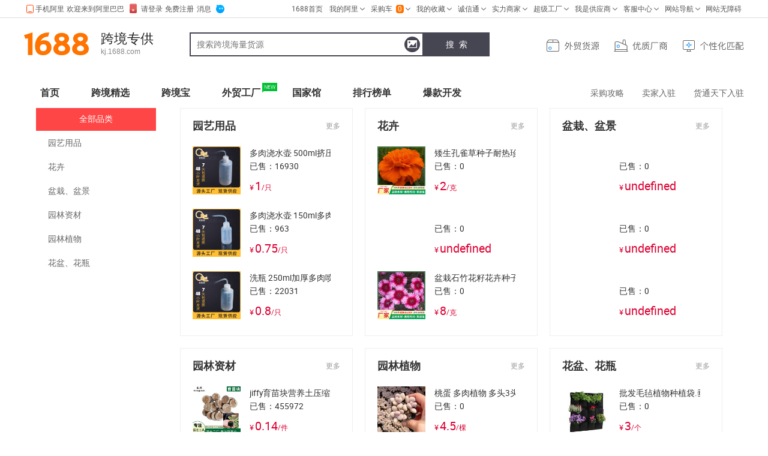

--- FILE ---
content_type: text/html
request_url: https://kj.1688.com/garden.html?level1=4&level2=1
body_size: 5313
content:
<!DOCTYPE html>
<html>
<head>
<link rel="stylesheet" href="//astyle.alicdn.com/app/export/css/export/global/v1/kj-market-header.css?_v=5896038.css" />
  <link rel="dns-prefetch" href="//img.alicdn.com">
  <link rel="dns-prefetch" href="//i.alicdn.com">
  <link rel="dns-prefetch" href="//u.alicdn.com">
  <link rel="dns-prefetch" href="//is.alicdn.com">
  <meta charset="utf-8">
  <meta name="data-spm" content="a262gg">
  <title>跨境园艺类目</title>
  <meta name="keywords" content="阿里巴巴，采购批发，1688，行业门户，网上贸易，b2b，电子商务，内贸，外贸，批发，行业资讯，网上贸易，网上交易，交易市场，在线交易，买卖信息，贸易机会，商业信息，供求信息，采购，求购信息，供应信息，加工合作，代理，商机，行业资讯，商务服务，商务网，商人社区，网商">
  <meta name="description" content="阿里巴巴（1688.com）是全球企业间（B2B）电子商务的著名品牌，为数千万网商提供海量商机信息和便捷安全的在线交易市场，也是商人们以商会友、真实互动的社区平台。目前1688.com已覆盖原材料、工业品、服装服饰、家居百货、小商品等12个行业大类，提供从原料--生产--加工--现货等一系列的供应产品和服务">
  <link rel="shortcut icon" href="//is.alicdn.com/images/eng/style/css_images/favicon.ico" type="image/x-icon">
  <link rel="stylesheet" href="//b.alicdn.com/??@alife/next/0.x/index-part1.css">
  <link rel="stylesheet" href="//b.alicdn.com/??@alife/next/0.x/index-part2.css">
  <!-- <link rel="stylesheet" href="//b.alicdn.com/@alife/next/0.x/index.css" data-sc-amd="true" data-sc-pos="head"/> -->
  <!--[if lt IE 9]>
    <script src="https://astyle.alicdn.com/app/tempo/js/box/promotion/dacu/upbrowser.js" type="text/javascript" ></script>
  <![endif]-->
  
  <script src="//g.alicdn.com/retcode/log/log.js" crossorigin=""></script>
  
  

    <style type="text/css">
      component {display:block}
      component[component-async="true"]:empty:before{content: "";display:inline-block;min-height:150px;width:100%;height:100%;}
      .ocms-loading{background:#f5f5f5 url(https://img.alicdn.com/tfs/TB1j_qDSpXXXXa4aXXXXXXXXXXX-120-120.gif) no-repeat 50%;}
      [data-bu="1688"] .ocms-loading{background:#f8f8f8 url(https://img.alicdn.com/tfs/TB1uEdwSFXXXXb9apXXXXXXXXXX-88-34.gif) no-repeat 50%}
    </style><script type="text/javascript" src="//b.alicdn.com??@sys/loader/1.x/loader.9f4e4f04.js?_v=9f4e4f04.js"></script><link rel="stylesheet" href="//b.alicdn.com??@alife/ocms-fusion-1688-pc-layout-1200/1.x/index.d2b9961a.css,@alife/ocms-fusion-1688-pc-kj-second-cate-offer-list/1.x/index.28943954.css?_v=d2b9961a28943954.css" data-group="gcss0"></head>
<body page-id="33258" data-bu="1688" data-spm="11722626"><script>
with(document)with(body)with(insertBefore(createElement("script"),firstChild))setAttribute("exparams","category=&userid=&aplus&asid=AQAAAAAS7G1pkumZCgAAAACCcm0NgBSKqQ==&aat=&abb=&c_signed=&hn=a99n05309%2ena61&at_bu=cbu",id="beacon-aplus",src="//g.alicdn.com/alilog/??/aplus_plugin_b2bfront/index.js,mlog/aplus_v2.js")
</script>
<!-- tangram:3288 begin-->


<style>
    .top-banner {
       background-position: 50% 50%;
       background-repeat: no-repeat;
    }
</style>



<base target="_blank">
<div id="alibar" class="fd-clr" data-width="1190" style="height: 29px;" data-spm="kjalibar"></div>
<div style="width: 100%; background: #ffffff;">
    <div class="kj-choice-header" data-spm="kjheader">
      <div class="wrapper fd-clr">
        <div class="logo-box">
          <div class="main-logo">
            <a href="https://1688.com">
              <img src="https://cbu01.alicdn.com/cms/upload/2015/131/133/2331131_1367035968.png" alt="">
            </a>
          </div>
          <div class="sub-logo">
            <a href="https://kj.1688.com" class="title">跨境专供</a>
            <a href="https://kj.1688.com" class="link">kj.1688.com</a>
          </div>
        </div>
    
        <div class="search-box">
          <form action="//s.1688.com/kuajing/offer_search.htm" accept-charset="GBK" onsubmit="document.charset='gbk'" data-role="search-bar" target="_blank">
            <fieldset>
              <div class="fd-clr">
                <div class="alisearch-box">
                  <input id="head-keywords" value="" autocomplete="off" maxlength="50" name="keywords" placeholder="搜索跨境海量货源">
                  <input name="n" type="hidden" value="y">
                  <input name="mastheadtype" type="hidden" value="">
    
                  <a href="https://kj.1688.com/pdt_tongkuan.html" target="_blank">
                    <img style="height: 26px;" class="img-search" src="https://img.alicdn.com/tfs/TB1U.cexxGYBuNjy0FnXXX5lpXa-52-52.png" />
                  </a>
                </div>
                <div class="alisearch-action">
                  <button class="single" type="submit" data-spm-click="gostr=/1688kj.kj-search-pc.go-search;locaid=dkjhs1">搜&nbsp;&nbsp;索</button>
                </div>
              </div>
              <div class="hot-words"></div>
            </fieldset>
          </form>
        </div>
        <div class="service-icon">
          <img style="height: 20px;" src="https://img.alicdn.com/tfs/TB1iGS8x1OSBuNjy0FdXXbDnVXa-626-38.png" />
        </div>
      </div>
    
      <div class="nav-box fd-clr">
        <div class="main-nav-box">
            <a href="https://kj.1688.com">
                <div class="main-nav-item" style="margin-right: 36px;">
                    <div class="left-icon">
                        <img src="https://img.alicdn.com/tfs/TB1ac4vsWmWBuNjy1XaXXXCbXXa-12-10.png" alt="" style="top: 6px;">
                    </div>
                    首页
                </div>
            </a>
            
              <a href="https://show.1688.com/kuajing/promotion/rcxhdkjnssf.html?wh_weex=true&#38;cms_id=5568&#38;__weex__=true&#38;__pageId__=5568" target="_blank">
                <div class="main-nav-item" style="margin-right: 36px;" data-href="https://show.1688.com/kuajing/promotion/rcxhdkjnssf.html?wh_weex=true&#38;cms_id=5568&#38;__weex__=true&#38;__pageId__=5568">
                    <div class="left-icon">
                        <img src="https://img.alicdn.com/tfs/TB1ac4vsWmWBuNjy1XaXXXCbXXa-12-10.png" alt="" style="top:6px;">
                    </div>
                    跨境精选
                  <i class="icon  "></i>
                </div>
              </a>
            
              <a href="https://kj.1688.com/kjblanding.html?spm=a262gg.8864560.jifovpy5.585.1f916510PEpCjv" target="_blank">
                <div class="main-nav-item" style="margin-right: 36px;" data-href="https://kj.1688.com/kjblanding.html?spm=a262gg.8864560.jifovpy5.585.1f916510PEpCjv">
                    <div class="left-icon">
                        <img src="https://img.alicdn.com/tfs/TB1ac4vsWmWBuNjy1XaXXXCbXXa-12-10.png" alt="" style="top:6px;">
                    </div>
                    跨境宝
                  <i class="icon  "></i>
                </div>
              </a>
            
              <a href="https://kj.1688.com/f773862e.html" target="_blank">
                <div class="main-nav-item" style="margin-right: 36px;" data-href="https://kj.1688.com/f773862e.html">
                    <div class="left-icon">
                        <img src="https://img.alicdn.com/tfs/TB1ac4vsWmWBuNjy1XaXXXCbXXa-12-10.png" alt="" style="top:6px;">
                    </div>
                    外贸工厂
                  <i class="icon icon-new "></i>
                </div>
              </a>
            
              <a href="https://kj.1688.com/58f7310c.html?spm=a262gg.8864560.jqq326co.6.164b6510jiuW5G" target="_blank">
                <div class="main-nav-item" style="margin-right: 36px;" data-href="https://kj.1688.com/58f7310c.html?spm=a262gg.8864560.jqq326co.6.164b6510jiuW5G">
                    <div class="left-icon">
                        <img src="https://img.alicdn.com/tfs/TB1ac4vsWmWBuNjy1XaXXXCbXXa-12-10.png" alt="" style="top:6px;">
                    </div>
                    国家馆
                  <i class="icon  "></i>
                </div>
              </a>
            
              <a href="https://kj.1688.com/pdt_ranks.html" target="_blank">
                <div class="main-nav-item" style="margin-right: 36px;" data-href="https://kj.1688.com/pdt_ranks.html">
                    <div class="left-icon">
                        <img src="https://img.alicdn.com/tfs/TB1ac4vsWmWBuNjy1XaXXXCbXXa-12-10.png" alt="" style="top:6px;">
                    </div>
                    排行榜单
                  <i class="icon  "></i>
                </div>
              </a>
            
              <a href="//kj.1688.com/pdt_tongkuan.html" target="_blank">
                <div class="main-nav-item" style="margin-right: 36px;" data-href="//kj.1688.com/pdt_tongkuan.html">
                    <div class="left-icon">
                        <img src="https://img.alicdn.com/tfs/TB1ac4vsWmWBuNjy1XaXXXCbXXa-12-10.png" alt="" style="top:6px;">
                    </div>
                    爆款开发
                  <i class="icon  "></i>
                </div>
              </a>
            
        </div>
        
    
        <div class="sub-nav-box">
            
              <a href="https://kj.1688.com/kjvip.html?spm=a262er.8235966.0.0.61e12f51ijBUoa" target="_blank">
                <div class="sub-nav-item">
                    采购攻略
                </div>
              </a>
            
              <a href="https://kj.1688.com/kjdaxuetang.html" target="_blank">
                <div class="sub-nav-item">
                    卖家入驻
                </div>
              </a>
            
              <a href="https://kj.1688.com/httx.html" target="_blank">
                <div class="sub-nav-item">
                    货通天下入驻
                </div>
              </a>
            
        </div>
      </div>
    </div>
</div>

<script type="text/javascript" src="//astyle.alicdn.com/sys/js/universal/alibar/v6/v6.js?_v=5896038.js"></script>
<script type="text/javascript" src="https://b.alicdn.com??@sys/loader/1.x/loader.7293bd85.js?_v=7293bd85.js"></script>
<script type="text/javascript" src="//astyle.alicdn.com/app/export/js/export/global/v1/kj-market-header.js?_v=5896038.js"></script>
<!-- tangram:3288 end-->






<div class="ocms-container" dir="ltr"><div component-id="1342" data-spm="jj3zemll" component-name="@alife/ocms-fusion-1688-pc-layout-1200" component-version="1.0.1" component-type="layout" component-schema="{&quot;type&quot;:&quot;jdata&quot;,&quot;id&quot;:&quot;546&quot;}" component-async="false" component-placeholder="{&quot;height&quot;:100,&quot;width&quot;:&quot;auto&quot;,&quot;itemStyle&quot;:&quot;&quot;,&quot;content&quot;:&quot;<div></div>&quot;,&quot;type&quot;:&quot;item&quot;}" data-croco-lazyload="true" data-nojs="true" class="ocms-fusion-1688-pc-layout-1200-1-0-1" component-stage="render"><div class="ocms-fusion-1688-pc-layout-1200 b2b-ocms-fusion-comp" style="background-color:transparent;" data-reactroot="" data-reactid="1" data-react-checksum="-716750786"><div name="main" data-reactid="2" class="croco slot"><component slot="main" component-id="3824" data-spm="jj3zev96" component-name="@alife/ocms-fusion-1688-pc-kj-second-cate-offer-list" component-version="1.0.20" component-type="component" component-schema="{&quot;type&quot;:&quot;jdata&quot;,&quot;id&quot;:&quot;2727&quot;}" component-async="true" component-placeholder="{&quot;height&quot;:100,&quot;width&quot;:&quot;auto&quot;,&quot;itemStyle&quot;:&quot;&quot;,&quot;content&quot;:&quot;<div></div>&quot;,&quot;type&quot;:&quot;item&quot;}" data-croco-lazyload="true" component-data="586428"><div style=";overflow:hidden; width:auto;height:100px" class="ocms-loading"></div></component></div></div></div></div>



        <script id="crocoModules" type="javascript">
          @alife/ocms-fusion-1688-pc-kj-second-cate-offer-list/1.x/index
        </script>
        <script>
          window.__get_croco_version_map__ = function(){
            return {"@alife/ocms-fusion-1688-pc-layout-1200":[{"usedBy":"thisPage","semver":"1.0.1","realVerson":"1.0.1"}],"@alife/ocms-fusion-1688-pc-kj-second-cate-offer-list":[{"usedBy":"thisPage","semver":"1.0.20","realVerson":"1.0.20"}]};
          }
        </script>
        
<!-- tangram:1532 begin-->
<div class="normal1688-footer-white">
    
<style>
        .channel-common-footer {
            background: #333;
            min-width: 1200px;
            -webkit-font-smoothing: antialiased;
        }
        
        
        .channel-common-footer .channel-common-footer-content {
            width: 1200px;
            margin: 0 auto;
            padding: 25px 0 15px 0;
            font-family: MicrosoftYaHei;
            font-size: 12px;
            color: #999999;
            letter-spacing: 0px;
            text-align: center;
        }
        
        .channel-common-footer a {
            text-decoration: none;
            color: #999999;
        }
        
        .channel-common-footer a:hover {
            text-decoration: none;
            color: #ff7300;
        }
        
        .channel-common-footer .channel-common-footer-statements {
            font-size: 0;
        }
        
        .channel-common-footer .channel-common-footer-statements .channel-common-footer-copyright {
            font-size: 12px;
        }
        
        .channel-common-footer .follow-item {
            padding: 0 8px;
            height: 12px;
            font-size: 12px;
            line-height: 11px;
            display: inline-block;
            border-left: 1px solid #555;
            margin-bottom: 10px; 
        }
         .channel-common-footer .channel-common-footer-content .noborder {
             border-left: none;
         }
        .channel-common-footer .channel-common-footer-bulist {
            text-align: center;
            font-size: 0;
        }
        .normal1688-footer-white .channel-common-footer{
            background-color: #f5f5f5;
         }
        .normal1688-footer-white .channel-common-footer .follow-item {
            border-left-color: #ccc;
        }
    </style>
 <div class="channel-common-footer" data-spm="c2017010599881">
            <div class="channel-common-footer-content">
                <div class="channel-common-footer-statements">
                    <span class="channel-common-footer-copyright">© 2010-2019 1688.com 版权所有</span>
                    
                        <a href="http://www.alibabagroup.com/cn/global/home" target="_blank" class="follow-item noborder " title="关于阿里巴巴">关于阿里巴巴</a>
                    
                        <a href="//114.1688.com/kf/contact.html" target="_blank" class="follow-item " title="联系我们">联系我们</a>
                    
                        <a href="//page.1688.com/trust/Intellectual.html" target="_blank" class="follow-item " title="知识产权">知识产权</a>
                    
                        <a href="//rule.1688.com/policy/copyright.html" target="_blank" class="follow-item " title="著作权与商标声明">著作权与商标声明</a>
                    
                        <a href="//rule.1688.com/policy/legal.html" target="_blank" class="follow-item " title="法律声明">法律声明</a>
                    
                        <a href="//rule.1688.com/policy/terms.htm" target="_blank" class="follow-item " title="服务条款">服务条款</a>
                    
                        <a href="//terms.alicdn.com/legal-agreement/terms/suit_bu1_b2b/suit_bu1_b2b201703271337_94551.html" target="_blank" class="follow-item " title="隐私政策">隐私政策</a>
                    
                        <a href="//114.1688.com/sitemap.html" target="_blank" class="follow-item " title="网站导航">网站导航</a>
                    
                </div>
                <div class="channel-common-footer-bulist ">
                    
                    <a href="http://www.alibabagroup.com/cn/global/home" class="follow-item noborder " target="_blank" title="阿里巴巴集团">阿里巴巴集团</a>
                    
                    <a href="//www.alibaba.com/" class="follow-item " target="_blank" title="阿里巴巴国际站">阿里巴巴国际站</a>
                    
                    <a href="//www.1688.com/" class="follow-item " target="_blank" title="1688">1688</a>
                    
                    <a href="//www.aliexpress.com" class="follow-item " target="_blank" title="全球速卖通">全球速卖通</a>
                    
                    <a href="//www.taobao.com/" class="follow-item " target="_blank" title="淘宝网">淘宝网</a>
                    
                    <a href="//www.tmall.com/" class="follow-item " target="_blank" title="天猫">天猫</a>
                    
                    <a href="//ju.taobao.com/" class="follow-item " target="_blank" title="聚划算">聚划算</a>
                    
                    <a href="//www.etao.com/" class="follow-item " target="_blank" title="一淘">一淘</a>
                    
                    <a href="//www.fliggy.com/" class="follow-item " target="_blank" title="飞猪">飞猪</a>
                    
                    <a href="//www.alimama.com/" class="follow-item " target="_blank" title="阿里妈妈">阿里妈妈</a>
                    
                    <a href="//www.xiami.com/" class="follow-item " target="_blank" title="虾米">虾米</a>
                    
                    <a href="//www.aliyun.com/" class="follow-item " target="_blank" title="阿里云计算">阿里云计算</a>
                    
                    <a href="//www.yunos.com/" class="follow-item " target="_blank" title="YunOS">YunOS</a>
                    
                    <a href="//aliqin.tmall.com/" class="follow-item " target="_blank" title="阿里通信">阿里通信</a>
                    
                    <a href="//wanwang.aliyun.com" class="follow-item " target="_blank" title="万网">万网</a>
                    
                    <a href="http://www.uc.cn/" class="follow-item " target="_blank" title="UC">UC</a>
                    
                    <a href="//www.alipay.com/" class="follow-item " target="_blank" title="支付宝">支付宝</a>
                    
                    <a href="//www.dingtalk.com" class="follow-item " target="_blank" title="钉钉">钉钉</a>
                    
                    <a href="http://www.alijk.com" class="follow-item " target="_blank" title="阿里健康">阿里健康</a>
                    
                    <a href="//onetouch.alibaba.com" class="follow-item " target="_blank" title="一达通">一达通</a>
                    
                    <a href="http://taobao.lazada.sg" class="follow-item " target="_blank" title="Lazada">Lazada</a>
                    
                </div>
            </div>&nbsp;
        </div>
</div>
<!-- tangram:1532 end-->
<script type="text/javascript" src="//b.alicdn.com??react/15.x/index.531c1a00.js,classnames/2.x/index.032712b8.js,@alife/bc-nerv/1.x/index.7a764c70.js,prop-types/15.x/index.043b975e.js,@alife/bc-nerv-button/1.x/index.1c609558.js,@alife/bc-nerv-progress/1.x/index.a20b5998.js,@alife/bc-nerv-image/1.x/index.43090b90.js,@alife/bc-nerv-price/1.x/index.a5051012.js,@alife/bc-nerv-tag/1.x/index.fcc60c77.js,@alife/bc-nerv-iconfont/1.x/index.174e3df3.js,@alife/bc-nerv-servericon/1.x/index.24cf03ac.js,@alife/bc-nerv-label/1.x/index.ab7454ce.js,@alife/bc-nerv-text/1.x/index.7bf5f7c9.js,@alife/bc-nerv-membericon/1.x/index.8ce0d8c2.js,@alife/bc-nerv-medal/1.x/index.64af3e50.js,@alife/bc-nerv-live/1.x/index.8ea05357.js,@alife/nerv-elements/1.x/index.07db671e.js,@alife/bc-suite-base/1.x/index.cbf0597f.js,@alife/bc-base-cls-offer/1.x/index.43a54bea.js,@alife/bc-webp/1.x/index.54614c89.js,@alife/bc-op-cn-processor/1.x/index.6a2834b5.js,@alife/nerv-module-kj-second-cate-offer/1.x/index.c7133ce3.js,@alife/bc-kj-scroll-window/1.x/index.b71ff38f.js?_v=05844faff08b6d8c347d650dc4cd1a67.js" data-group="gjs0"></script><script type="text/javascript" src="//b.alicdn.com??@alife/bc-kj-bc-appear/1.x/index.7111885d.js,@alife/bc-kj-util/1.x/index.c1983bc4.js,@alife/puck-core/1.x/index.b4e7fba4.js,@alife/puck-csrftoken/1.x/index.c7de2fc0.js,@alife/puck/3.x/index.6dd43b3f.js,@alife/ocms-fusion-1688-pc-kj-second-cate-offer-list/1.x/index.5ec60dca.js?_v=6eb8f4274367b1e215c4f0e1d9399b4b.js" data-group="gjs0"></script><script type="text/javascript" src="//b.alicdn.com??@alife/bc-ocms-ctr-dot/1.x/index.c80b5a19.js?_v=c80b5a19.js" data-group="gjs0"></script></body>
</html>
<script> window.__croco_page_bu__ = '1688'; </script>
<script type="text/javascript" src="//astyle.alicdn.com/pkg/@alife/ocms-croco/1.0.x/bootstrap.js?_v=5896038.js"></script>

<!-- 投放位打点js begin -->
<script data-sc-amd="true" data-sc-pos="footer" src="//g.alicdn.com/dacdn/ctr-dot/ctr-dot.js"></script>

<!-- 投放位打点js end -->


<!-- [33258]ocms-last-build-time: 2018-11-28 14:54:05 -->

--- FILE ---
content_type: text/css
request_url: https://astyle.alicdn.com/app/export/css/export/global/v1/kj-market-header.css?_v=5896038.css
body_size: 688
content:
html{-webkit-font-smoothing:auto!important}body{margin:0;padding:0}.kj-choice-header{position:relative;width:1200px;margin:0 auto;font-family:PingFang SC,Microsoft YaHei,Helvetica Neue,Helvetica,Arial,sans-serif;background-color:#fff;height:150px}.kj-choice-header *,.kj-choice-header :after,.kj-choice-header :before{box-sizing:content-box;border:none;margin:0;padding:0}.kj-choice-header a:hover,.kj-choice-header a:active{text-decoration:none}.kj-choice-header .fd-clr:after{content:'';clear:both}.kj-choice-header .wrapper{width:1200px;height:110px;margin:auto}.kj-choice-header .logo-box{float:left;margin-top:24px;height:38px}.kj-choice-header .logo-box img{vertical-align:middle;border:0}.kj-choice-header .main-logo{float:left;width:108px;height:100%;padding-right:10px}.kj-choice-header .sub-logo{float:left;height:100%;padding-left:10px}.kj-choice-header .sub-logo .title,.kj-choice-header .sub-logo .link{float:left;clear:both;line-height:1;text-decoration:none}.kj-choice-header .sub-logo .title:hover,.kj-choice-header .sub-logo .link:hover{color:#ff7300}.kj-choice-header .sub-logo .title{font-size:22px;color:#222;font-family:"LanTing ZhongHei","Microsoft YaHei",SimHei,"WenQuanYi Micro Hei",STHeiti,sans-serif}.kj-choice-header .sub-logo .link{margin-top:4px;font-size:12px;color:#888;font-family:Arial,sans-serif}.kj-choice-header .search-box{float:left;margin-top:24px;margin-left:60px}.kj-choice-header .search-box .alisearch-box{float:left;position:relative;width:390px;height:40px}.kj-choice-header .search-box .alisearch-box #head-keywords{width:390px;height:40px;padding-left:10px;padding-right:10px;color:#333;border:solid 2px #464552;box-sizing:border-box}.kj-choice-header .search-box .alisearch-box .img-search{position:absolute;right:6PX;top:7PX}.kj-choice-header .search-box .alisearch-action{float:right}.kj-choice-header .search-box .alisearch-action .single{height:40px;background:#464552;color:#fff;font-size:14px;width:110px;text-align:center;border:none}.kj-choice-header .search-box .hot-words{margin-top:6px;margin-left:20px;line-height:20px;height:20px;font-size:14px;width:480px;overflow:hidden}.kj-choice-header .search-box .hot-words a{color:#666;margin-right:6px}.kj-choice-header .service-icon{float:right;margin-top:36px;height:20px;overflow:hidden}.kj-choice-header .nav-box{height:22px;margin-top:4px;line-height:22px;margin-bottom:14px}.kj-choice-header .nav-box .main-nav-box{float:left;font-size:16px;font-weight:700;margin-left:10px}.kj-choice-header .nav-box .main-nav-box .main-nav-item{position:relative;float:left;margin-right:50px;color:#333}.kj-choice-header .nav-box .main-nav-box .main-nav-item:hover{color:#0088F0}.kj-choice-header .nav-box .main-nav-box .main-nav-item .left-icon{float:left;width:17px;height:10px}.kj-choice-header .nav-box .main-nav-box .main-nav-item .icon{position:absolute;width:25px;height:17px;top:-6px;right:-28px}.kj-choice-header .nav-box .main-nav-box .main-nav-item .icon-new{background:url(https://img.alicdn.com/tfs/TB17d3MRVXXXXbxXVXXXXXXXXXX-25-17.png)}.kj-choice-header .nav-box .main-nav-box .main-nav-item .icon-hot{background:url(https://img.alicdn.com/tfs/TB1n4EzRVXXXXb3aXXXXXXXXXXX-25-17.png)}.kj-choice-header .nav-box .main-nav-box .main-nav-item-avtive{color:#0088F0}.kj-choice-header .nav-box .main-nav-box .main-nav-item{position:relative}.kj-choice-header .nav-box .main-nav-box .main-nav-item img{position:absolute;top:5px;display:none}.kj-choice-header .nav-box .main-nav-box .main-nav-item-avtive img{display:block}.kj-choice-header .nav-box .sub-nav-box{float:right;font-size:14px}.kj-choice-header .nav-box .sub-nav-box .sub-nav-item{float:left;margin-left:30px;color:#666}.kj-choice-header .nav-box .sub-nav-box .sub-nav-item:hover{color:#0088F0}

--- FILE ---
content_type: text/css; charset=utf-8
request_url: https://b.alicdn.com/??@alife/ocms-fusion-1688-pc-layout-1200/1.x/index.d2b9961a.css,@alife/ocms-fusion-1688-pc-kj-second-cate-offer-list/1.x/index.28943954.css?_v=d2b9961a28943954.css
body_size: 49587
content:

@import url(/@alife/ocms-fusion-1688-pc-layout-1200/1.x/index.d2b9961a.css?_v=d2b9961a28943954.css);
@charset "UTF-8";.nerv-btn-size-l .nerv-btn-item{height:38px;line-height:38px}.nerv-btn-size-l .nerv-btn-item span.text{font-size:16px}.nerv-btn-size-m .nerv-btn-item{height:26px;line-height:26px}.nerv-btn-size-m .nerv-btn-item span.text{font-size:14px}.nerv-btn-size-s .nerv-btn-item{height:18px;line-height:18px}.nerv-btn-size-s .nerv-btn-item span.text{font-size:12px}.nerv-btn-wrap{box-sizing:border-box;font-size:0}.nerv-btn-wrap .nerv-btn-item{display:inline-block;text-align:center;background-position:center center;background-repeat:no-repeat;overflow:hidden}.nerv-btn-wrap .nerv-btn-item span.text{padding:0 2px}.nerv-btn-wrap a.nerv-btn-item:hover{text-decoration:none}.nerv-btn-wrap .nerv-btn-type-normal{border-style:solid;border-width:1px}.nerv-btn-wrap .nerv-btn-type-normal span.text{color:#fff}.nerv-btn-wrap .nerv-btn-type-primary{border-style:solid;border-width:1px}.nerv-btn-wrap .nerv-btn-type-primary span.text{color:#F22}.nerv-btn-wrap .nerv-btn-type-secondary{border-style:dashed;border-width:1px;background-color:#fff}.nerv-btn-wrap .nerv-btn-type-secondary span.text{color:#F22}.bc-nerv-progress{position:relative;width:100%;height:8px;border-radius:20px;background-color:#E5E5E5}.bc-nerv-progress.small{height:4px}.bc-nerv-progress.small .bc-nerv-progress-bar{height:4px}.bc-nerv-progress.medium{height:8px}.bc-nerv-progress.medium .bc-nerv-progress-bar{height:8px}.bc-nerv-progress.large{height:12px}.bc-nerv-progress.large .bc-nerv-progress-bar{height:12px}.bc-nerv-progress-bar{position:absolute;height:4px;left:0;top:0;border-radius:20px;background-color:#F22}.bc-nerv-image-wrap{position:relative;display:block}.bc-nerv-image-wrap .mask{position:absolute;left:0;top:0;width:100%;height:100%;background:rgba(0,0,0,.05);z-index:10}.bc-nerv-image-wrap.has-back:hover .bc-nerv-image-wrap-item{-ms-filter:"progid:DXImageTransform.Microsoft.Alpha(Opacity=0)";opacity:0}.bc-nerv-image-wrap.has-back:hover .bc-nerv-image-wrap-item-back{-ms-filter:"progid:DXImageTransform.Microsoft.Alpha(Opacity=100)";opacity:1}.bc-nerv-image-wrap.hover-enlarge:hover .bc-nerv-image-wrap-item-image{-webkit-transform:scale(1.1,1.1);-ms-transform:scale(1.1,1.1);transform:scale(1.1,1.1)}.bc-nerv-image-wrap-item{position:absolute;top:0;left:0;text-align:center;-ms-filter:"progid:DXImageTransform.Microsoft.Alpha(Opacity=100)";opacity:1;transition:opacity .3s linear}.bc-nerv-image-wrap-item-back{position:absolute;top:0;left:0;text-align:center;-ms-filter:"progid:DXImageTransform.Microsoft.Alpha(Opacity=0)";opacity:0;transition:opacity .3s linear}.bc-nerv-image-wrap-item-image{vertical-align:middle;display:block;transition:-webkit-transform .3s linear;transition:transform .3s linear;transition:transform .3s linear,-webkit-transform .3s linear}/*! normalize.css v3.0.2 | MIT License | git.io/normalize */*,:after,:before{box-sizing:border-box}html{font-family:sans-serif;-ms-text-size-adjust:100%;-webkit-text-size-adjust:100%}body{margin:0}article,aside,details,figcaption,figure,footer,header,hgroup,main,menu,nav,section,summary{display:block}audio,canvas,progress,video{display:inline-block;vertical-align:baseline}audio:not([controls]){display:none;height:0}[hidden],template{display:none}a{background-color:transparent}a:active,a:hover{outline:0}abbr[title]{border-bottom:1px dotted}b,strong{font-weight:700}dfn{font-style:italic}h1{font-size:2em;margin:.67em 0}mark{background:#ff0;color:#000}small{font-size:80%}sub,sup{font-size:75%;line-height:0;position:relative;vertical-align:baseline}sup{top:-.5em}sub{bottom:-.25em}img{border:0}svg:not(:root){overflow:hidden}figure{margin:1em 40px}hr{box-sizing:content-box;height:0}pre{overflow:auto}code,kbd,pre,samp{font-family:monospace,monospace;font-size:1em}button,input,optgroup,select,textarea{color:inherit;font:inherit;margin:0}button{overflow:visible}button,select{text-transform:none}button,html input[type=button],input[type=reset],input[type=submit]{-webkit-appearance:button;cursor:pointer}button[disabled],html input[disabled]{cursor:default}button::-moz-focus-inner,input::-moz-focus-inner{border:0;padding:0}input{line-height:normal}input[type=checkbox],input[type=radio]{box-sizing:border-box;padding:0}input[type=number]::-webkit-inner-spin-button,input[type=number]::-webkit-outer-spin-button{height:auto}input[type=search]{-webkit-appearance:textfield;box-sizing:content-box}input[type=search]::-webkit-search-cancel-button,input[type=search]::-webkit-search-decoration{-webkit-appearance:none}fieldset{border:1px solid silver;margin:0 2px;padding:.35em .625em .75em}legend{border:0;padding:0}textarea{overflow:auto}optgroup{font-weight:700}table{border-collapse:collapse;border-spacing:0}td,th{padding:0}@font-face{font-family:Roboto;src:url(//i.alicdn.com/artascope-font/20160419204543/font/roboto-thin.eot);src:url(//i.alicdn.com/artascope-font/20160419204543/font/roboto-thin.eot?#iefix) format("embedded-opentype"),url(//i.alicdn.com/artascope-font/20160419204543/font/roboto-thin.woff2) format("woff2"),url(//i.alicdn.com/artascope-font/20160419204543/font/roboto-thin.woff) format("woff"),url(//i.alicdn.com/artascope-font/20160419204543/font/roboto-thin.ttf) format("truetype");font-weight:200}@font-face{font-family:Roboto;src:url(//i.alicdn.com/artascope-font/20160419204543/font/roboto-light.eot);src:url(//i.alicdn.com/artascope-font/20160419204543/font/roboto-light.eot?#iefix) format("embedded-opentype"),url(//i.alicdn.com/artascope-font/20160419204543/font/roboto-light.woff2) format("woff2"),url(//i.alicdn.com/artascope-font/20160419204543/font/roboto-light.woff) format("woff"),url(//i.alicdn.com/artascope-font/20160419204543/font/roboto-light.ttf) format("truetype");font-weight:300}@font-face{font-family:Roboto;src:url(//i.alicdn.com/artascope-font/20160419204543/font/roboto-regular.eot);src:url(//i.alicdn.com/artascope-font/20160419204543/font/roboto-regular.eot?#iefix) format("embedded-opentype"),url(//i.alicdn.com/artascope-font/20160419204543/font/roboto-regular.woff2) format("woff2"),url(//i.alicdn.com/artascope-font/20160419204543/font/roboto-regular.woff) format("woff"),url(//i.alicdn.com/artascope-font/20160419204543/font/roboto-regular.ttf) format("truetype");font-weight:400}@font-face{font-family:Roboto;src:url(//i.alicdn.com/artascope-font/20160419204543/font/roboto-medium.eot);src:url(//i.alicdn.com/artascope-font/20160419204543/font/roboto-medium.eot?#iefix) format("embedded-opentype"),url(//i.alicdn.com/artascope-font/20160419204543/font/roboto-medium.woff2) format("woff2"),url(//i.alicdn.com/artascope-font/20160419204543/font/roboto-medium.woff) format("woff"),url(//i.alicdn.com/artascope-font/20160419204543/font/roboto-medium.ttf) format("truetype");font-weight:500}@font-face{font-family:Roboto;src:url(//i.alicdn.com/artascope-font/20160419204543/font/roboto-bold.eot);src:url(//i.alicdn.com/artascope-font/20160419204543/font/roboto-bold.eot?#iefix) format("embedded-opentype"),url(//i.alicdn.com/artascope-font/20160419204543/font/roboto-bold.woff2) format("woff2"),url(//i.alicdn.com/artascope-font/20160419204543/font/roboto-bold.woff) format("woff"),url(//i.alicdn.com/artascope-font/20160419204543/font/roboto-bold.ttf) format("truetype");font-weight:700}html{font-family:Roboto,"Helvetica Neue",Helvetica,Tahoma,Arial,"PingFang SC","Microsoft YaHei";font-weight:400;font-size:100%}body{color:#333;font-family:Roboto,"Helvetica Neue",Helvetica,Tahoma,Arial,"PingFang SC","Microsoft YaHei";font-size:14px;line-height:1.28571}h1 a,h2 a,h3 a,h4 a,h5 a,h6 a{font-weight:inherit}h1{margin-bottom:12px;font-size:24px;font-weight:500;line-height:36px}h2{margin-bottom:10px;font-size:20px;font-weight:500;line-height:30px}h3{margin-bottom:8px;font-size:16px;font-weight:400;line-height:24px}h4{margin-bottom:8px;font-size:16px;font-weight:400;line-height:24px}h5{margin-bottom:7px;font-size:14px;font-weight:400;line-height:24px}h6{margin-bottom:7px;font-size:14px;font-weight:500;line-height:20px}p{margin-bottom:7px;font-size:14px;font-weight:400;line-height:20px}ol,ul{list-style:none;margin:0;padding:0}li{margin-left:0}hr{border:0 solid #DCDEE3;border-top-width:1px}em{font-style:italic}strong{font-weight:500}small{font-size:75%}a{text-decoration:none;text-decoration:none}a:link{color:#2192D9}a:visited{color:#0073bd}a:hover{color:#0B70AF}a:active{color:#0B70AF;text-decoration:underline}.clearfix:after{visibility:hidden;display:block;height:0;font-size:0;content:'\0020';clear:both}.ellipsis{display:inline-block;max-width:100%;overflow:hidden;text-overflow:ellipsis;white-space:nowrap;word-wrap:normal}.multi-line-ellipsis{overflow:hidden;position:relative;line-height:1.2em;max-height:3.6em;text-align:justify;padding-right:0}.multi-line-ellipsis:before{content:'...';position:absolute;right:0;bottom:0;background:#fff}.multi-line-ellipsis:after{content:'';position:absolute;right:0;width:1em;height:1em;margin-top:.2em;background:#fff}.hide-text{font:0/0 a;text-shadow:none;color:transparent}.center-tl{position:relative}.center-tl>.inner{position:absolute;top:50%;left:50%;-webkit-transform:translate(-50%,-50%);-ms-transform:translate(-50%,-50%);transform:translate(-50%,-50%)}.center-td{text-align:center;display:table}.center-td>.inner{display:table-cell;vertical-align:middle}@font-face{font-family:NextIcon;src:url(//at.alicdn.com/t/font_t6jzs3l3nwtmaemi.eot);src:url(//at.alicdn.com/t/font_t6jzs3l3nwtmaemi.eot?#iefix) format("embedded-opentype"),url(//at.alicdn.com/t/font_t6jzs3l3nwtmaemi.woff) format("woff"),url(//at.alicdn.com/t/font_t6jzs3l3nwtmaemi.ttf) format("truetype"),url(//at.alicdn.com/t/font_t6jzs3l3nwtmaemi.svg#articonsvg) format("svg")}.next-icon{position:relative;display:inline-block;font-family:NextIcon;font-style:normal;font-weight:400;font-variant:normal;text-transform:none;-webkit-font-smoothing:antialiased;-webkit-text-stroke-width:.1px;-moz-osx-font-smoothing:grayscale}.next-icon:before{display:inline-block;speak:none;font-size:16px;line-height:16px;vertical-align:middle;text-align:center}.next-icon-left{margin-right:4px}.next-icon-right{margin-left:4px}.next-icon-xxs:before{width:8px;font-size:8px;line-height:inherit}@media all and (-webkit-min-device-pixel-ratio:0) and (min-resolution:0.001dpcm){.next-icon-xxs{-webkit-transform:scale(.5);-ms-transform:scale(.5);transform:scale(.5);margin-left:-4px;margin-right:-4px}.next-icon-xxs:before{width:16px;font-size:16px}}.next-icon-xs:before{width:12px;font-size:12px;line-height:inherit}.next-icon-small:before{width:16px;font-size:16px;line-height:inherit}.next-icon-medium:before{width:20px;font-size:20px;line-height:inherit}.next-icon-large:before{width:24px;font-size:24px;line-height:inherit}.next-icon-xl:before{width:32px;font-size:32px;line-height:inherit}.next-icon-xxl:before{width:48px;font-size:48px;line-height:inherit}.next-icon-xxxl:before{width:64px;font-size:64px;line-height:inherit}@keyframes loadingCircle{0%{-webkit-transform-origin:50% 50%;transform-origin:50% 50%;-webkit-transform:rotate(0);transform:rotate(0)}100%{-webkit-transform-origin:50% 50%;transform-origin:50% 50%;-webkit-transform:rotate(360deg);transform:rotate(360deg)}}.next-icon-loading:before{content:"";-webkit-animation:loadingCircle 2s infinite linear;animation:loadingCircle 2s infinite linear}.next-icon-all:before{content:""}.next-icon-cart:before{content:""}.next-icon-comments:before{content:""}.next-icon-cry:before{content:""}.next-icon-email:before{content:""}.next-icon-favorite:before{content:""}.next-icon-folder:before{content:""}.next-icon-form:before{content:""}.next-icon-help:before{content:""}.next-icon-refresh:before{content:""}.next-icon-set:before{content:""}.next-icon-training:before{content:""}.next-icon-account:before{content:""}.next-icon-atm:before{content:""}.next-icon-clock:before{content:""}.next-icon-attachment:before{content:""}.next-icon-3column:before{content:""}.next-icon-4column:before{content:""}.next-icon-discount:before{content:""}.next-icon-service:before{content:""}.next-icon-print:before{content:""}.next-icon-box:before{content:""}.next-icon-process:before{content:""}.next-icon-bags:before{content:""}.next-icon-electronics:before{content:""}.next-icon-gifts:before{content:""}.next-icon-lights:before{content:""}.next-icon-auto:before{content:""}.next-icon-browse:before{content:""}.next-icon-atm-away:before{content:""}.next-icon-scanning:before{content:""}.next-icon-compare:before{content:""}.next-icon-filter:before{content:""}.next-icon-pin:before{content:""}.next-icon-history:before{content:""}.next-icon-similar-product:before{content:""}.next-icon-link:before{content:""}.next-icon-cut:before{content:""}.next-icon-table:before{content:""}.next-icon-nav-list:before{content:""}.next-icon-image-text:before{content:""}.next-icon-text:before{content:""}.next-icon-move:before{content:""}.next-icon-subtract:before{content:""}.next-icon-dollar:before{content:""}.next-icon-office:before{content:""}.next-icon-operation:before{content:""}.next-icon-download:before{content:""}.next-icon-map:before{content:""}.next-icon-bad:before{content:""}.next-icon-good:before{content:""}.next-icon-skip:before{content:""}.next-icon-play:before{content:""}.next-icon-stop:before{content:""}.next-icon-compass:before{content:""}.next-icon-security:before{content:""}.next-icon-share:before{content:""}.next-icon-store:before{content:""}.next-icon-phone:before{content:""}.next-icon-ellipsis:before{content:""}.next-icon-email-filling:before{content:""}.next-icon-favorites-filling:before{content:""}.next-icon-account-filling:before{content:""}.next-icon-credit-level:before{content:""}.next-icon-credit-level-filling:before{content:""}.next-icon-mobile-phone:before{content:""}.next-icon-smile:before{content:""}.next-icon-personal-center:before{content:""}.next-icon-arrow-up-filling:before{content:""}.next-icon-arrow-right:before{content:""}.next-icon-arrow-left:before{content:""}.next-icon-arrow-down:before{content:""}.next-icon-arrow-up:before{content:""}.next-icon-add:before{content:""}.next-icon-minus:before{content:""}.next-icon-delete-filling:before{content:""}.next-icon-edit:before{content:""}.next-icon-error:before{content:""}.next-icon-select:before{content:""}.next-icon-ashbin:before{content:""}.next-icon-calendar:before{content:""}.next-icon-time:before{content:""}.next-icon-success:before{content:""}.next-icon-warning:before{content:""}.next-icon-search:before{content:""}.next-icon-display:before{content:""}.next-icon-category:before{content:""}.next-icon-prompt:before{content:""}.next-icon-arrow-down-filling:before{content:""}.next-icon-sorting:before{content:""}.next-icon-ascending:before{content:""}.next-icon-descending:before{content:""}.next-icon-success-filling:before{content:""}.next-icon-picture:before{content:""}.next-icon-close:before{content:""}.next-icon-semi-select:before{content:""}.next-icon-tag-subscript:before{content:""}.next-icon-survey:before{content:""}.next-icon-arrow-double-left:before{content:""}.next-icon-arrow-double-right:before{content:""}@-moz-document url-prefix(){@supports (-moz-osx-font-smoothing:auto) and (animation:calc(0s)){.next-icon::before{margin-top:-5px}}}.next-accordion{box-sizing:border-box;position:relative;overflow:hidden;border:solid #DCDEE3;border-width:0 1px 1px 1px}.next-accordion *,.next-accordion :after,.next-accordion :before{box-sizing:border-box}.next-accordion:after{visibility:hidden;display:block;height:0;font-size:0;content:'\0020';clear:both}.next-accordion .next-accordion-icon{position:absolute;left:8px;-webkit-transform:rotate(-270deg);-ms-transform:rotate(-270deg);transform:rotate(-270deg);transition:-webkit-transform .3s;transition:transform .3s;transition:transform .3s,-webkit-transform .3s;margin-top:-2px}.next-accordion .next-accordion-icon:before{width:16px;font-size:8px\9;-webkit-transform:scale(.5);-ms-transform:scale(.5);transform:scale(.5);line-height:inherit;color:#333}.next-accordion .next-accordion-section-expand>.next-accordion-section-content{display:block;padding:12px 16px;height:auto;-ms-filter:"progid:DXImageTransform.Microsoft.Alpha(Opacity=100)";opacity:1}.next-accordion .next-accordion-section-expand>.next-accordion-section-title>.next-accordion-icon{-webkit-transform:rotate(-180deg) translate(-1px,0);-ms-transform:rotate(-180deg) translate(-1px,0);transform:rotate(-180deg) translate(-1px,0)}.next-accordion-section-title{overflow:hidden;border-top:1px solid #DCDEE3;height:40px;line-height:39px;background:#F7F8FA;font-size:14px;color:#333;cursor:pointer;position:relative;padding-left:24px;transition:background .2s}.next-accordion-section-title:hover{background:#F2F3F7}.next-accordion-section-title-disabled{cursor:not-allowed;color:#CCC;background:#F7F8FA}.next-accordion-section-title-disabled .next-accordion-icon:before{color:#CCC}.next-accordion-section-title-disabled:hover{color:#CCC;background:#F7F8FA}.next-accordion-section-title-mutli{height:auto;line-height:16px;padding-top:12px;padding-bottom:12px}.next-accordion-section-content{overflow:hidden;height:0;padding:0 16px;background:#FFF;font-size:14px;color:#666;transition:all .3s cubic-bezier(.23,1,.32,1);-ms-filter:"progid:DXImageTransform.Microsoft.Alpha(Opacity=0)";opacity:0}@-webkit-keyframes fadeIn{0%{-ms-filter:"progid:DXImageTransform.Microsoft.Alpha(Opacity=0)";opacity:0}100%{-ms-filter:"progid:DXImageTransform.Microsoft.Alpha(Opacity=100)";opacity:1}}@keyframes fadeIn{0%{-ms-filter:"progid:DXImageTransform.Microsoft.Alpha(Opacity=0)";opacity:0}100%{-ms-filter:"progid:DXImageTransform.Microsoft.Alpha(Opacity=100)";opacity:1}}@-webkit-keyframes fadeInDown{0%{-ms-filter:"progid:DXImageTransform.Microsoft.Alpha(Opacity=0)";opacity:0;-webkit-transform:translateY(-100px);-ms-transform:translateY(-100px);transform:translateY(-100px)}100%{-ms-filter:"progid:DXImageTransform.Microsoft.Alpha(Opacity=100)";opacity:1;-webkit-transform:translateY(0);-ms-transform:translateY(0);transform:translateY(0)}}@keyframes fadeInDown{0%{-ms-filter:"progid:DXImageTransform.Microsoft.Alpha(Opacity=0)";opacity:0;-webkit-transform:translateY(-100px);-ms-transform:translateY(-100px);transform:translateY(-100px)}100%{-ms-filter:"progid:DXImageTransform.Microsoft.Alpha(Opacity=100)";opacity:1;-webkit-transform:translateY(0);-ms-transform:translateY(0);transform:translateY(0)}}@-webkit-keyframes fadeInDownBig{0%{-ms-filter:"progid:DXImageTransform.Microsoft.Alpha(Opacity=0)";opacity:0;-webkit-transform:translateY(-2000px);-ms-transform:translateY(-2000px);transform:translateY(-2000px)}100%{-ms-filter:"progid:DXImageTransform.Microsoft.Alpha(Opacity=100)";opacity:1;-webkit-transform:translateY(0);-ms-transform:translateY(0);transform:translateY(0)}}@keyframes fadeInDownBig{0%{-ms-filter:"progid:DXImageTransform.Microsoft.Alpha(Opacity=0)";opacity:0;-webkit-transform:translateY(-2000px);-ms-transform:translateY(-2000px);transform:translateY(-2000px)}100%{-ms-filter:"progid:DXImageTransform.Microsoft.Alpha(Opacity=100)";opacity:1;-webkit-transform:translateY(0);-ms-transform:translateY(0);transform:translateY(0)}}@-webkit-keyframes fadeInLeft{0%{-ms-filter:"progid:DXImageTransform.Microsoft.Alpha(Opacity=0)";opacity:0;-webkit-transform:translateX(-20px);-ms-transform:translateX(-20px);transform:translateX(-20px)}100%{-ms-filter:"progid:DXImageTransform.Microsoft.Alpha(Opacity=100)";opacity:1;-webkit-transform:translateX(0);-ms-transform:translateX(0);transform:translateX(0)}}@keyframes fadeInLeft{0%{-ms-filter:"progid:DXImageTransform.Microsoft.Alpha(Opacity=0)";opacity:0;-webkit-transform:translateX(-20px);-ms-transform:translateX(-20px);transform:translateX(-20px)}100%{-ms-filter:"progid:DXImageTransform.Microsoft.Alpha(Opacity=100)";opacity:1;-webkit-transform:translateX(0);-ms-transform:translateX(0);transform:translateX(0)}}@-webkit-keyframes fadeInLeftBig{0%{-ms-filter:"progid:DXImageTransform.Microsoft.Alpha(Opacity=0)";opacity:0;-webkit-transform:translateX(-2000px);-ms-transform:translateX(-2000px);transform:translateX(-2000px)}100%{-ms-filter:"progid:DXImageTransform.Microsoft.Alpha(Opacity=100)";opacity:1;-webkit-transform:translateX(0);-ms-transform:translateX(0);transform:translateX(0)}}@keyframes fadeInLeftBig{0%{-ms-filter:"progid:DXImageTransform.Microsoft.Alpha(Opacity=0)";opacity:0;-webkit-transform:translateX(-2000px);-ms-transform:translateX(-2000px);transform:translateX(-2000px)}100%{-ms-filter:"progid:DXImageTransform.Microsoft.Alpha(Opacity=100)";opacity:1;-webkit-transform:translateX(0);-ms-transform:translateX(0);transform:translateX(0)}}@-webkit-keyframes fadeInRight{0%{-ms-filter:"progid:DXImageTransform.Microsoft.Alpha(Opacity=0)";opacity:0;-webkit-transform:translateX(20px);-ms-transform:translateX(20px);transform:translateX(20px)}100%{-ms-filter:"progid:DXImageTransform.Microsoft.Alpha(Opacity=100)";opacity:1;-webkit-transform:translateX(0);-ms-transform:translateX(0);transform:translateX(0)}}@keyframes fadeInRight{0%{-ms-filter:"progid:DXImageTransform.Microsoft.Alpha(Opacity=0)";opacity:0;-webkit-transform:translateX(20px);-ms-transform:translateX(20px);transform:translateX(20px)}100%{-ms-filter:"progid:DXImageTransform.Microsoft.Alpha(Opacity=100)";opacity:1;-webkit-transform:translateX(0);-ms-transform:translateX(0);transform:translateX(0)}}@-webkit-keyframes fadeInRightBig{0%{-ms-filter:"progid:DXImageTransform.Microsoft.Alpha(Opacity=0)";opacity:0;-webkit-transform:translateX(2000px);-ms-transform:translateX(2000px);transform:translateX(2000px)}100%{-ms-filter:"progid:DXImageTransform.Microsoft.Alpha(Opacity=100)";opacity:1;-webkit-transform:translateX(0);-ms-transform:translateX(0);transform:translateX(0)}}@keyframes fadeInRightBig{0%{-ms-filter:"progid:DXImageTransform.Microsoft.Alpha(Opacity=0)";opacity:0;-webkit-transform:translateX(2000px);-ms-transform:translateX(2000px);transform:translateX(2000px)}100%{-ms-filter:"progid:DXImageTransform.Microsoft.Alpha(Opacity=100)";opacity:1;-webkit-transform:translateX(0);-ms-transform:translateX(0);transform:translateX(0)}}@-webkit-keyframes fadeInUp{0%{-ms-filter:"progid:DXImageTransform.Microsoft.Alpha(Opacity=0)";opacity:0;-webkit-transform:translateY(20px);-ms-transform:translateY(20px);transform:translateY(20px)}100%{-ms-filter:"progid:DXImageTransform.Microsoft.Alpha(Opacity=100)";opacity:1;-webkit-transform:translateY(0);-ms-transform:translateY(0);transform:translateY(0)}}@keyframes fadeInUp{0%{-ms-filter:"progid:DXImageTransform.Microsoft.Alpha(Opacity=0)";opacity:0;-webkit-transform:translateY(20px);-ms-transform:translateY(20px);transform:translateY(20px)}100%{-ms-filter:"progid:DXImageTransform.Microsoft.Alpha(Opacity=100)";opacity:1;-webkit-transform:translateY(0);-ms-transform:translateY(0);transform:translateY(0)}}@-webkit-keyframes fadeInUpBig{0%{-ms-filter:"progid:DXImageTransform.Microsoft.Alpha(Opacity=0)";opacity:0;-webkit-transform:translateY(2000px);-ms-transform:translateY(2000px);transform:translateY(2000px)}100%{-ms-filter:"progid:DXImageTransform.Microsoft.Alpha(Opacity=100)";opacity:1;-webkit-transform:translateY(0);-ms-transform:translateY(0);transform:translateY(0)}}@keyframes fadeInUpBig{0%{-ms-filter:"progid:DXImageTransform.Microsoft.Alpha(Opacity=0)";opacity:0;-webkit-transform:translateY(2000px);-ms-transform:translateY(2000px);transform:translateY(2000px)}100%{-ms-filter:"progid:DXImageTransform.Microsoft.Alpha(Opacity=100)";opacity:1;-webkit-transform:translateY(0);-ms-transform:translateY(0);transform:translateY(0)}}@-webkit-keyframes fadeOut{0%{-ms-filter:"progid:DXImageTransform.Microsoft.Alpha(Opacity=100)";opacity:1}100%{-ms-filter:"progid:DXImageTransform.Microsoft.Alpha(Opacity=0)";opacity:0}}@keyframes fadeOut{0%{-ms-filter:"progid:DXImageTransform.Microsoft.Alpha(Opacity=100)";opacity:1}100%{-ms-filter:"progid:DXImageTransform.Microsoft.Alpha(Opacity=0)";opacity:0}}@-webkit-keyframes fadeOutDown{0%{-ms-filter:"progid:DXImageTransform.Microsoft.Alpha(Opacity=100)";opacity:1;-webkit-transform:translateY(0);-ms-transform:translateY(0);transform:translateY(0)}100%{-ms-filter:"progid:DXImageTransform.Microsoft.Alpha(Opacity=0)";opacity:0;-webkit-transform:translateY(20px);-ms-transform:translateY(20px);transform:translateY(20px)}}@keyframes fadeOutDown{0%{-ms-filter:"progid:DXImageTransform.Microsoft.Alpha(Opacity=100)";opacity:1;-webkit-transform:translateY(0);-ms-transform:translateY(0);transform:translateY(0)}100%{-ms-filter:"progid:DXImageTransform.Microsoft.Alpha(Opacity=0)";opacity:0;-webkit-transform:translateY(20px);-ms-transform:translateY(20px);transform:translateY(20px)}}@-webkit-keyframes fadeOutDownBig{0%{-ms-filter:"progid:DXImageTransform.Microsoft.Alpha(Opacity=100)";opacity:1;-webkit-transform:translateY(0);-ms-transform:translateY(0);transform:translateY(0)}100%{-ms-filter:"progid:DXImageTransform.Microsoft.Alpha(Opacity=0)";opacity:0;-webkit-transform:translateY(2000px);-ms-transform:translateY(2000px);transform:translateY(2000px)}}@keyframes fadeOutDownBig{0%{-ms-filter:"progid:DXImageTransform.Microsoft.Alpha(Opacity=100)";opacity:1;-webkit-transform:translateY(0);-ms-transform:translateY(0);transform:translateY(0)}100%{-ms-filter:"progid:DXImageTransform.Microsoft.Alpha(Opacity=0)";opacity:0;-webkit-transform:translateY(2000px);-ms-transform:translateY(2000px);transform:translateY(2000px)}}@-webkit-keyframes fadeOutLeft{0%{-ms-filter:"progid:DXImageTransform.Microsoft.Alpha(Opacity=100)";opacity:1;-webkit-transform:translateX(0);-ms-transform:translateX(0);transform:translateX(0)}100%{-ms-filter:"progid:DXImageTransform.Microsoft.Alpha(Opacity=0)";opacity:0;-webkit-transform:translateX(-20px);-ms-transform:translateX(-20px);transform:translateX(-20px)}}@keyframes fadeOutLeft{0%{-ms-filter:"progid:DXImageTransform.Microsoft.Alpha(Opacity=100)";opacity:1;-webkit-transform:translateX(0);-ms-transform:translateX(0);transform:translateX(0)}100%{-ms-filter:"progid:DXImageTransform.Microsoft.Alpha(Opacity=0)";opacity:0;-webkit-transform:translateX(-20px);-ms-transform:translateX(-20px);transform:translateX(-20px)}}@-webkit-keyframes fadeOutLeftBig{0%{-ms-filter:"progid:DXImageTransform.Microsoft.Alpha(Opacity=100)";opacity:1;-webkit-transform:translateX(0);-ms-transform:translateX(0);transform:translateX(0)}100%{-ms-filter:"progid:DXImageTransform.Microsoft.Alpha(Opacity=0)";opacity:0;-webkit-transform:translateX(-2000px);-ms-transform:translateX(-2000px);transform:translateX(-2000px)}}@keyframes fadeOutLeftBig{0%{-ms-filter:"progid:DXImageTransform.Microsoft.Alpha(Opacity=100)";opacity:1;-webkit-transform:translateX(0);-ms-transform:translateX(0);transform:translateX(0)}100%{-ms-filter:"progid:DXImageTransform.Microsoft.Alpha(Opacity=0)";opacity:0;-webkit-transform:translateX(-2000px);-ms-transform:translateX(-2000px);transform:translateX(-2000px)}}@-webkit-keyframes fadeOutRight{0%{-ms-filter:"progid:DXImageTransform.Microsoft.Alpha(Opacity=100)";opacity:1;-webkit-transform:translateX(0);-ms-transform:translateX(0);transform:translateX(0)}100%{-ms-filter:"progid:DXImageTransform.Microsoft.Alpha(Opacity=0)";opacity:0;-webkit-transform:translateX(20px);-ms-transform:translateX(20px);transform:translateX(20px)}}@keyframes fadeOutRight{0%{-ms-filter:"progid:DXImageTransform.Microsoft.Alpha(Opacity=100)";opacity:1;-webkit-transform:translateX(0);-ms-transform:translateX(0);transform:translateX(0)}100%{-ms-filter:"progid:DXImageTransform.Microsoft.Alpha(Opacity=0)";opacity:0;-webkit-transform:translateX(20px);-ms-transform:translateX(20px);transform:translateX(20px)}}@-webkit-keyframes fadeOutRightBig{0%{-ms-filter:"progid:DXImageTransform.Microsoft.Alpha(Opacity=100)";opacity:1;-webkit-transform:translateX(0);-ms-transform:translateX(0);transform:translateX(0)}100%{-ms-filter:"progid:DXImageTransform.Microsoft.Alpha(Opacity=0)";opacity:0;-webkit-transform:translateX(2000px);-ms-transform:translateX(2000px);transform:translateX(2000px)}}@keyframes fadeOutRightBig{0%{-ms-filter:"progid:DXImageTransform.Microsoft.Alpha(Opacity=100)";opacity:1;-webkit-transform:translateX(0);-ms-transform:translateX(0);transform:translateX(0)}100%{-ms-filter:"progid:DXImageTransform.Microsoft.Alpha(Opacity=0)";opacity:0;-webkit-transform:translateX(2000px);-ms-transform:translateX(2000px);transform:translateX(2000px)}}@-webkit-keyframes fadeOutUp{0%{-ms-filter:"progid:DXImageTransform.Microsoft.Alpha(Opacity=100)";opacity:1;-webkit-transform:translateY(0);-ms-transform:translateY(0);transform:translateY(0)}100%{-ms-filter:"progid:DXImageTransform.Microsoft.Alpha(Opacity=0)";opacity:0;-webkit-transform:translateY(-100px);-ms-transform:translateY(-100px);transform:translateY(-100px)}}@keyframes fadeOutUp{0%{-ms-filter:"progid:DXImageTransform.Microsoft.Alpha(Opacity=100)";opacity:1;-webkit-transform:translateY(0);-ms-transform:translateY(0);transform:translateY(0)}100%{-ms-filter:"progid:DXImageTransform.Microsoft.Alpha(Opacity=0)";opacity:0;-webkit-transform:translateY(-100px);-ms-transform:translateY(-100px);transform:translateY(-100px)}}@-webkit-keyframes fadeOutUpBig{0%{-ms-filter:"progid:DXImageTransform.Microsoft.Alpha(Opacity=100)";opacity:1;-webkit-transform:translateY(0);-ms-transform:translateY(0);transform:translateY(0)}100%{-ms-filter:"progid:DXImageTransform.Microsoft.Alpha(Opacity=0)";opacity:0;-webkit-transform:translateY(-2000px);-ms-transform:translateY(-2000px);transform:translateY(-2000px)}}@keyframes fadeOutUpBig{0%{-ms-filter:"progid:DXImageTransform.Microsoft.Alpha(Opacity=100)";opacity:1;-webkit-transform:translateY(0);-ms-transform:translateY(0);transform:translateY(0)}100%{-ms-filter:"progid:DXImageTransform.Microsoft.Alpha(Opacity=0)";opacity:0;-webkit-transform:translateY(-2000px);-ms-transform:translateY(-2000px);transform:translateY(-2000px)}}@-webkit-keyframes slideInDown{0%{-ms-filter:"progid:DXImageTransform.Microsoft.Alpha(Opacity=0)";opacity:0;-webkit-transform:translateY(-2000px);-ms-transform:translateY(-2000px);transform:translateY(-2000px)}100%{-ms-filter:"progid:DXImageTransform.Microsoft.Alpha(Opacity=100)";opacity:1;-webkit-transform:translateY(0);-ms-transform:translateY(0);transform:translateY(0)}}@keyframes slideInDown{0%{-ms-filter:"progid:DXImageTransform.Microsoft.Alpha(Opacity=0)";opacity:0;-webkit-transform:translateY(-2000px);-ms-transform:translateY(-2000px);transform:translateY(-2000px)}100%{-ms-filter:"progid:DXImageTransform.Microsoft.Alpha(Opacity=100)";opacity:1;-webkit-transform:translateY(0);-ms-transform:translateY(0);transform:translateY(0)}}@-webkit-keyframes slideInLeft{0%{-ms-filter:"progid:DXImageTransform.Microsoft.Alpha(Opacity=0)";opacity:0;-webkit-transform:translateX(-2000px);-ms-transform:translateX(-2000px);transform:translateX(-2000px)}100%{-ms-filter:"progid:DXImageTransform.Microsoft.Alpha(Opacity=100)";opacity:1;-webkit-transform:translateX(0);-ms-transform:translateX(0);transform:translateX(0)}}@keyframes slideInLeft{0%{-ms-filter:"progid:DXImageTransform.Microsoft.Alpha(Opacity=0)";opacity:0;-webkit-transform:translateX(-2000px);-ms-transform:translateX(-2000px);transform:translateX(-2000px)}100%{-ms-filter:"progid:DXImageTransform.Microsoft.Alpha(Opacity=100)";opacity:1;-webkit-transform:translateX(0);-ms-transform:translateX(0);transform:translateX(0)}}@-webkit-keyframes slideInRight{0%{-ms-filter:"progid:DXImageTransform.Microsoft.Alpha(Opacity=0)";opacity:0;-webkit-transform:translateX(2000px);-ms-transform:translateX(2000px);transform:translateX(2000px)}100%{-ms-filter:"progid:DXImageTransform.Microsoft.Alpha(Opacity=100)";opacity:1;-webkit-transform:translateX(0);-ms-transform:translateX(0);transform:translateX(0)}}@keyframes slideInRight{0%{-ms-filter:"progid:DXImageTransform.Microsoft.Alpha(Opacity=0)";opacity:0;-webkit-transform:translateX(2000px);-ms-transform:translateX(2000px);transform:translateX(2000px)}100%{-ms-filter:"progid:DXImageTransform.Microsoft.Alpha(Opacity=100)";opacity:1;-webkit-transform:translateX(0);-ms-transform:translateX(0);transform:translateX(0)}}@-webkit-keyframes slideInUp{0%{-ms-filter:"progid:DXImageTransform.Microsoft.Alpha(Opacity=0)";opacity:0;-webkit-transform:translateY(2000px);-ms-transform:translateY(2000px);transform:translateY(2000px)}100%{-ms-filter:"progid:DXImageTransform.Microsoft.Alpha(Opacity=100)";opacity:1;-webkit-transform:translateY(0);-ms-transform:translateY(0);transform:translateY(0)}}@keyframes slideInUp{0%{-ms-filter:"progid:DXImageTransform.Microsoft.Alpha(Opacity=0)";opacity:0;-webkit-transform:translateY(2000px);-ms-transform:translateY(2000px);transform:translateY(2000px)}100%{-ms-filter:"progid:DXImageTransform.Microsoft.Alpha(Opacity=100)";opacity:1;-webkit-transform:translateY(0);-ms-transform:translateY(0);transform:translateY(0)}}@-webkit-keyframes slideOutDown{0%{-webkit-transform:translateY(0);-ms-transform:translateY(0);transform:translateY(0)}100%{-ms-filter:"progid:DXImageTransform.Microsoft.Alpha(Opacity=0)";opacity:0;-webkit-transform:translateY(2000px);-ms-transform:translateY(2000px);transform:translateY(2000px)}}@keyframes slideOutDown{0%{-webkit-transform:translateY(0);-ms-transform:translateY(0);transform:translateY(0)}100%{-ms-filter:"progid:DXImageTransform.Microsoft.Alpha(Opacity=0)";opacity:0;-webkit-transform:translateY(2000px);-ms-transform:translateY(2000px);transform:translateY(2000px)}}@-webkit-keyframes slideOutLeft{0%{-webkit-transform:translateX(0);-ms-transform:translateX(0);transform:translateX(0)}100%{-ms-filter:"progid:DXImageTransform.Microsoft.Alpha(Opacity=0)";opacity:0;-webkit-transform:translateX(-2000px);-ms-transform:translateX(-2000px);transform:translateX(-2000px)}}@keyframes slideOutLeft{0%{-webkit-transform:translateX(0);-ms-transform:translateX(0);transform:translateX(0)}100%{-ms-filter:"progid:DXImageTransform.Microsoft.Alpha(Opacity=0)";opacity:0;-webkit-transform:translateX(-2000px);-ms-transform:translateX(-2000px);transform:translateX(-2000px)}}@-webkit-keyframes slideOutRight{0%{-webkit-transform:translateX(0);-ms-transform:translateX(0);transform:translateX(0)}100%{-ms-filter:"progid:DXImageTransform.Microsoft.Alpha(Opacity=0)";opacity:0;-webkit-transform:translateX(2000px);-ms-transform:translateX(2000px);transform:translateX(2000px)}}@keyframes slideOutRight{0%{-webkit-transform:translateX(0);-ms-transform:translateX(0);transform:translateX(0)}100%{-ms-filter:"progid:DXImageTransform.Microsoft.Alpha(Opacity=0)";opacity:0;-webkit-transform:translateX(2000px);-ms-transform:translateX(2000px);transform:translateX(2000px)}}@-webkit-keyframes slideOutUp{0%{-webkit-transform:translateY(0);-ms-transform:translateY(0);transform:translateY(0)}100%{-ms-filter:"progid:DXImageTransform.Microsoft.Alpha(Opacity=0)";opacity:0;-webkit-transform:translateY(-2000px);-ms-transform:translateY(-2000px);transform:translateY(-2000px)}}@keyframes slideOutUp{0%{-webkit-transform:translateY(0);-ms-transform:translateY(0);transform:translateY(0)}100%{-ms-filter:"progid:DXImageTransform.Microsoft.Alpha(Opacity=0)";opacity:0;-webkit-transform:translateY(-2000px);-ms-transform:translateY(-2000px);transform:translateY(-2000px)}}@-webkit-keyframes zoomIn{0%{-ms-filter:"progid:DXImageTransform.Microsoft.Alpha(Opacity=0)";opacity:0;-webkit-transform:scale3d(.3,.3,.3);-ms-transform:scale3d(.3,.3,.3);transform:scale3d(.3,.3,.3)}50%{-ms-filter:"progid:DXImageTransform.Microsoft.Alpha(Opacity=100)";opacity:1}}@keyframes zoomIn{0%{-ms-filter:"progid:DXImageTransform.Microsoft.Alpha(Opacity=0)";opacity:0;-webkit-transform:scale3d(.3,.3,.3);-ms-transform:scale3d(.3,.3,.3);transform:scale3d(.3,.3,.3)}50%{-ms-filter:"progid:DXImageTransform.Microsoft.Alpha(Opacity=100)";opacity:1}}@-webkit-keyframes zoomInPulse{from{-webkit-transform:scale3d(1,1,1);transform:scale3d(1,1,1)}50%{-webkit-transform:scale3d(1.8,1.8,1.8);transform:scale3d(1.8,1.8,1.8)}to{-webkit-transform:scale3d(1.4,1.4,1.4);transform:scale3d(1.4,1.4,1.4)}}@keyframes zoomInPulse{from{-webkit-transform:scale3d(1,1,1);transform:scale3d(1,1,1)}50%{-webkit-transform:scale3d(1.8,1.8,1.8);transform:scale3d(1.8,1.8,1.8)}to{-webkit-transform:scale3d(1.4,1.4,1.4);transform:scale3d(1.4,1.4,1.4)}}@-webkit-keyframes zoomInQuick{0%{-ms-filter:"progid:DXImageTransform.Microsoft.Alpha(Opacity=0)";opacity:0;-webkit-transform:scale(.8);-ms-transform:scale(.8);transform:scale(.8)}to{-webkit-transform:scale(1);-ms-transform:scale(1);transform:scale(1)}}@keyframes zoomInQuick{0%{-ms-filter:"progid:DXImageTransform.Microsoft.Alpha(Opacity=0)";opacity:0;-webkit-transform:scale(.8);-ms-transform:scale(.8);transform:scale(.8)}to{-webkit-transform:scale(1);-ms-transform:scale(1);transform:scale(1)}}@-webkit-keyframes zoomInDown{0%{-webkit-animation-timing-function:cubic-bezier(.55,.055,.675,.19);animation-timing-function:cubic-bezier(.55,.055,.675,.19);-ms-filter:"progid:DXImageTransform.Microsoft.Alpha(Opacity=0)";opacity:0;-webkit-transform:scale3d(.1,.1,.1) translate3d(0,-1000px,0);-ms-transform:scale3d(.1,.1,.1) translate3d(0,-1000px,0);transform:scale3d(.1,.1,.1) translate3d(0,-1000px,0)}60%{-webkit-animation-timing-function:cubic-bezier(.175,.885,.32,1);animation-timing-function:cubic-bezier(.175,.885,.32,1);-ms-filter:"progid:DXImageTransform.Microsoft.Alpha(Opacity=100)";opacity:1;-webkit-transform:scale3d(.475,.475,.475) translate3d(0,60px,0);-ms-transform:scale3d(.475,.475,.475) translate3d(0,60px,0);transform:scale3d(.475,.475,.475) translate3d(0,60px,0)}}@keyframes zoomInDown{0%{-webkit-animation-timing-function:cubic-bezier(.55,.055,.675,.19);animation-timing-function:cubic-bezier(.55,.055,.675,.19);-ms-filter:"progid:DXImageTransform.Microsoft.Alpha(Opacity=0)";opacity:0;-webkit-transform:scale3d(.1,.1,.1) translate3d(0,-1000px,0);-ms-transform:scale3d(.1,.1,.1) translate3d(0,-1000px,0);transform:scale3d(.1,.1,.1) translate3d(0,-1000px,0)}60%{-webkit-animation-timing-function:cubic-bezier(.175,.885,.32,1);animation-timing-function:cubic-bezier(.175,.885,.32,1);-ms-filter:"progid:DXImageTransform.Microsoft.Alpha(Opacity=100)";opacity:1;-webkit-transform:scale3d(.475,.475,.475) translate3d(0,60px,0);-ms-transform:scale3d(.475,.475,.475) translate3d(0,60px,0);transform:scale3d(.475,.475,.475) translate3d(0,60px,0)}}@-webkit-keyframes zoomInLeft{0%{-webkit-animation-timing-function:cubic-bezier(.55,.055,.675,.19);animation-timing-function:cubic-bezier(.55,.055,.675,.19);-ms-filter:"progid:DXImageTransform.Microsoft.Alpha(Opacity=0)";opacity:0;-webkit-transform:scale3d(.1,.1,.1) translate3d(-1000px,0,0);-ms-transform:scale3d(.1,.1,.1) translate3d(-1000px,0,0);transform:scale3d(.1,.1,.1) translate3d(-1000px,0,0)}60%{-webkit-animation-timing-function:cubic-bezier(.175,.885,.32,1);animation-timing-function:cubic-bezier(.175,.885,.32,1);-ms-filter:"progid:DXImageTransform.Microsoft.Alpha(Opacity=100)";opacity:1;-webkit-transform:scale3d(.475,.475,.475) translate3d(10px,0,0);-ms-transform:scale3d(.475,.475,.475) translate3d(10px,0,0);transform:scale3d(.475,.475,.475) translate3d(10px,0,0)}}@keyframes zoomInLeft{0%{-webkit-animation-timing-function:cubic-bezier(.55,.055,.675,.19);animation-timing-function:cubic-bezier(.55,.055,.675,.19);-ms-filter:"progid:DXImageTransform.Microsoft.Alpha(Opacity=0)";opacity:0;-webkit-transform:scale3d(.1,.1,.1) translate3d(-1000px,0,0);-ms-transform:scale3d(.1,.1,.1) translate3d(-1000px,0,0);transform:scale3d(.1,.1,.1) translate3d(-1000px,0,0)}60%{-webkit-animation-timing-function:cubic-bezier(.175,.885,.32,1);animation-timing-function:cubic-bezier(.175,.885,.32,1);-ms-filter:"progid:DXImageTransform.Microsoft.Alpha(Opacity=100)";opacity:1;-webkit-transform:scale3d(.475,.475,.475) translate3d(10px,0,0);-ms-transform:scale3d(.475,.475,.475) translate3d(10px,0,0);transform:scale3d(.475,.475,.475) translate3d(10px,0,0)}}@-webkit-keyframes zoomInRight{0%{-webkit-animation-timing-function:cubic-bezier(.55,.055,.675,.19);animation-timing-function:cubic-bezier(.55,.055,.675,.19);-ms-filter:"progid:DXImageTransform.Microsoft.Alpha(Opacity=0)";opacity:0;-webkit-transform:scale3d(.1,.1,.1) translate3d(1000px,0,0);-ms-transform:scale3d(.1,.1,.1) translate3d(1000px,0,0);transform:scale3d(.1,.1,.1) translate3d(1000px,0,0)}60%{-webkit-animation-timing-function:cubic-bezier(.175,.885,.32,1);animation-timing-function:cubic-bezier(.175,.885,.32,1);-ms-filter:"progid:DXImageTransform.Microsoft.Alpha(Opacity=100)";opacity:1;-webkit-transform:scale3d(.475,.475,.475) translate3d(-10px,0,0);-ms-transform:scale3d(.475,.475,.475) translate3d(-10px,0,0);transform:scale3d(.475,.475,.475) translate3d(-10px,0,0)}}@keyframes zoomInRight{0%{-webkit-animation-timing-function:cubic-bezier(.55,.055,.675,.19);animation-timing-function:cubic-bezier(.55,.055,.675,.19);-ms-filter:"progid:DXImageTransform.Microsoft.Alpha(Opacity=0)";opacity:0;-webkit-transform:scale3d(.1,.1,.1) translate3d(1000px,0,0);-ms-transform:scale3d(.1,.1,.1) translate3d(1000px,0,0);transform:scale3d(.1,.1,.1) translate3d(1000px,0,0)}60%{-webkit-animation-timing-function:cubic-bezier(.175,.885,.32,1);animation-timing-function:cubic-bezier(.175,.885,.32,1);-ms-filter:"progid:DXImageTransform.Microsoft.Alpha(Opacity=100)";opacity:1;-webkit-transform:scale3d(.475,.475,.475) translate3d(-10px,0,0);-ms-transform:scale3d(.475,.475,.475) translate3d(-10px,0,0);transform:scale3d(.475,.475,.475) translate3d(-10px,0,0)}}@-webkit-keyframes zoomInUp{0%{-webkit-animation-timing-function:cubic-bezier(.55,.055,.675,.19);animation-timing-function:cubic-bezier(.55,.055,.675,.19);-ms-filter:"progid:DXImageTransform.Microsoft.Alpha(Opacity=0)";opacity:0;-webkit-transform:scale3d(.1,.1,.1) translate3d(0,1000px,0);-ms-transform:scale3d(.1,.1,.1) translate3d(0,1000px,0);transform:scale3d(.1,.1,.1) translate3d(0,1000px,0)}60%{-webkit-animation-timing-function:cubic-bezier(.175,.885,.32,1);animation-timing-function:cubic-bezier(.175,.885,.32,1);-ms-filter:"progid:DXImageTransform.Microsoft.Alpha(Opacity=100)";opacity:1;-webkit-transform:scale3d(.475,.475,.475) translate3d(0,-60px,0);-ms-transform:scale3d(.475,.475,.475) translate3d(0,-60px,0);transform:scale3d(.475,.475,.475) translate3d(0,-60px,0)}}@keyframes zoomInUp{0%{-webkit-animation-timing-function:cubic-bezier(.55,.055,.675,.19);animation-timing-function:cubic-bezier(.55,.055,.675,.19);-ms-filter:"progid:DXImageTransform.Microsoft.Alpha(Opacity=0)";opacity:0;-webkit-transform:scale3d(.1,.1,.1) translate3d(0,1000px,0);-ms-transform:scale3d(.1,.1,.1) translate3d(0,1000px,0);transform:scale3d(.1,.1,.1) translate3d(0,1000px,0)}60%{-webkit-animation-timing-function:cubic-bezier(.175,.885,.32,1);animation-timing-function:cubic-bezier(.175,.885,.32,1);-ms-filter:"progid:DXImageTransform.Microsoft.Alpha(Opacity=100)";opacity:1;-webkit-transform:scale3d(.475,.475,.475) translate3d(0,-60px,0);-ms-transform:scale3d(.475,.475,.475) translate3d(0,-60px,0);transform:scale3d(.475,.475,.475) translate3d(0,-60px,0)}}@-webkit-keyframes zoomOut{0%{-ms-filter:"progid:DXImageTransform.Microsoft.Alpha(Opacity=100)";opacity:1}50%{-ms-filter:"progid:DXImageTransform.Microsoft.Alpha(Opacity=0)";opacity:0;-webkit-transform:scale3d(.3,.3,.3);-ms-transform:scale3d(.3,.3,.3);transform:scale3d(.3,.3,.3)}100%{-ms-filter:"progid:DXImageTransform.Microsoft.Alpha(Opacity=0)";opacity:0}}@keyframes zoomOut{0%{-ms-filter:"progid:DXImageTransform.Microsoft.Alpha(Opacity=100)";opacity:1}50%{-ms-filter:"progid:DXImageTransform.Microsoft.Alpha(Opacity=0)";opacity:0;-webkit-transform:scale3d(.3,.3,.3);-ms-transform:scale3d(.3,.3,.3);transform:scale3d(.3,.3,.3)}100%{-ms-filter:"progid:DXImageTransform.Microsoft.Alpha(Opacity=0)";opacity:0}}@-webkit-keyframes zoomOutPulse{from{-webkit-transform:scale3d(1.4,1.4,1.4);transform:scale3d(1.4,1.4,1.4)}to{-webkit-transform:scale3d(1,1,1);transform:scale3d(1,1,1)}}@keyframes zoomOutPulse{from{-webkit-transform:scale3d(1.4,1.4,1.4);transform:scale3d(1.4,1.4,1.4)}to{-webkit-transform:scale3d(1,1,1);transform:scale3d(1,1,1)}}@-webkit-keyframes zoomOutQuick{0%{-webkit-transform:scale(1);-ms-transform:scale(1);transform:scale(1)}to{-ms-filter:"progid:DXImageTransform.Microsoft.Alpha(Opacity=0)";opacity:0;-webkit-transform:scale(.8);-ms-transform:scale(.8);transform:scale(.8)}}@keyframes zoomOutQuick{0%{-webkit-transform:scale(1);-ms-transform:scale(1);transform:scale(1)}to{-ms-filter:"progid:DXImageTransform.Microsoft.Alpha(Opacity=0)";opacity:0;-webkit-transform:scale(.8);-ms-transform:scale(.8);transform:scale(.8)}}@-webkit-keyframes zoomOutDown{40%{-webkit-animation-timing-function:cubic-bezier(.55,.055,.675,.19);animation-timing-function:cubic-bezier(.55,.055,.675,.19);-ms-filter:"progid:DXImageTransform.Microsoft.Alpha(Opacity=100)";opacity:1;-webkit-transform:scale3d(.475,.475,.475) translate3d(0,-60px,0);-ms-transform:scale3d(.475,.475,.475) translate3d(0,-60px,0);transform:scale3d(.475,.475,.475) translate3d(0,-60px,0)}100%{-webkit-animation-timing-function:cubic-bezier(.175,.885,.32,1);animation-timing-function:cubic-bezier(.175,.885,.32,1);-ms-filter:"progid:DXImageTransform.Microsoft.Alpha(Opacity=0)";opacity:0;-webkit-transform:scale3d(.1,.1,.1) translate3d(0,2000px,0);-ms-transform:scale3d(.1,.1,.1) translate3d(0,2000px,0);transform:scale3d(.1,.1,.1) translate3d(0,2000px,0);-webkit-transform-origin:center bottom;-ms-transform-origin:center bottom;transform-origin:center bottom}}@keyframes zoomOutDown{40%{-webkit-animation-timing-function:cubic-bezier(.55,.055,.675,.19);animation-timing-function:cubic-bezier(.55,.055,.675,.19);-ms-filter:"progid:DXImageTransform.Microsoft.Alpha(Opacity=100)";opacity:1;-webkit-transform:scale3d(.475,.475,.475) translate3d(0,-60px,0);-ms-transform:scale3d(.475,.475,.475) translate3d(0,-60px,0);transform:scale3d(.475,.475,.475) translate3d(0,-60px,0)}100%{-webkit-animation-timing-function:cubic-bezier(.175,.885,.32,1);animation-timing-function:cubic-bezier(.175,.885,.32,1);-ms-filter:"progid:DXImageTransform.Microsoft.Alpha(Opacity=0)";opacity:0;-webkit-transform:scale3d(.1,.1,.1) translate3d(0,2000px,0);-ms-transform:scale3d(.1,.1,.1) translate3d(0,2000px,0);transform:scale3d(.1,.1,.1) translate3d(0,2000px,0);-webkit-transform-origin:center bottom;-ms-transform-origin:center bottom;transform-origin:center bottom}}@-webkit-keyframes zoomOutLeft{40%{-ms-filter:"progid:DXImageTransform.Microsoft.Alpha(Opacity=100)";opacity:1;-webkit-transform:scale3d(.475,.475,.475) translate3d(42px,0,0);-ms-transform:scale3d(.475,.475,.475) translate3d(42px,0,0);transform:scale3d(.475,.475,.475) translate3d(42px,0,0)}100%{-ms-filter:"progid:DXImageTransform.Microsoft.Alpha(Opacity=0)";opacity:0;-webkit-transform:scale(.1) translate3d(-2000px,0,0);-ms-transform:scale(.1) translate3d(-2000px,0,0);transform:scale(.1) translate3d(-2000px,0,0);-webkit-transform-origin:left center;-ms-transform-origin:left center;transform-origin:left center}}@keyframes zoomOutLeft{40%{-ms-filter:"progid:DXImageTransform.Microsoft.Alpha(Opacity=100)";opacity:1;-webkit-transform:scale3d(.475,.475,.475) translate3d(42px,0,0);-ms-transform:scale3d(.475,.475,.475) translate3d(42px,0,0);transform:scale3d(.475,.475,.475) translate3d(42px,0,0)}100%{-ms-filter:"progid:DXImageTransform.Microsoft.Alpha(Opacity=0)";opacity:0;-webkit-transform:scale(.1) translate3d(-2000px,0,0);-ms-transform:scale(.1) translate3d(-2000px,0,0);transform:scale(.1) translate3d(-2000px,0,0);-webkit-transform-origin:left center;-ms-transform-origin:left center;transform-origin:left center}}@-webkit-keyframes zoomOutRight{40%{-ms-filter:"progid:DXImageTransform.Microsoft.Alpha(Opacity=100)";opacity:1;-webkit-transform:scale3d(.475,.475,.475) translate3d(-42px,0,0);-ms-transform:scale3d(.475,.475,.475) translate3d(-42px,0,0);transform:scale3d(.475,.475,.475) translate3d(-42px,0,0)}100%{-ms-filter:"progid:DXImageTransform.Microsoft.Alpha(Opacity=0)";opacity:0;-webkit-transform:scale(.1) translate3d(2000px,0,0);-ms-transform:scale(.1) translate3d(2000px,0,0);transform:scale(.1) translate3d(2000px,0,0);-webkit-transform-origin:right center;-ms-transform-origin:right center;transform-origin:right center}}@keyframes zoomOutRight{40%{-ms-filter:"progid:DXImageTransform.Microsoft.Alpha(Opacity=100)";opacity:1;-webkit-transform:scale3d(.475,.475,.475) translate3d(-42px,0,0);-ms-transform:scale3d(.475,.475,.475) translate3d(-42px,0,0);transform:scale3d(.475,.475,.475) translate3d(-42px,0,0)}100%{-ms-filter:"progid:DXImageTransform.Microsoft.Alpha(Opacity=0)";opacity:0;-webkit-transform:scale(.1) translate3d(2000px,0,0);-ms-transform:scale(.1) translate3d(2000px,0,0);transform:scale(.1) translate3d(2000px,0,0);-webkit-transform-origin:right center;-ms-transform-origin:right center;transform-origin:right center}}@-webkit-keyframes zoomOutUp{40%{-webkit-animation-timing-function:cubic-bezier(.55,.055,.675,.19);animation-timing-function:cubic-bezier(.55,.055,.675,.19);-ms-filter:"progid:DXImageTransform.Microsoft.Alpha(Opacity=100)";opacity:1;-webkit-transform:scale3d(.475,.475,.475) translate3d(0,60px,0);-ms-transform:scale3d(.475,.475,.475) translate3d(0,60px,0);transform:scale3d(.475,.475,.475) translate3d(0,60px,0)}100%{-webkit-animation-timing-function:cubic-bezier(.175,.885,.32,1);animation-timing-function:cubic-bezier(.175,.885,.32,1);-ms-filter:"progid:DXImageTransform.Microsoft.Alpha(Opacity=0)";opacity:0;-webkit-transform:scale3d(.1,.1,.1) translate3d(0,-2000px,0);-ms-transform:scale3d(.1,.1,.1) translate3d(0,-2000px,0);transform:scale3d(.1,.1,.1) translate3d(0,-2000px,0);-webkit-transform-origin:center bottom;-ms-transform-origin:center bottom;transform-origin:center bottom}}@keyframes zoomOutUp{40%{-webkit-animation-timing-function:cubic-bezier(.55,.055,.675,.19);animation-timing-function:cubic-bezier(.55,.055,.675,.19);-ms-filter:"progid:DXImageTransform.Microsoft.Alpha(Opacity=100)";opacity:1;-webkit-transform:scale3d(.475,.475,.475) translate3d(0,60px,0);-ms-transform:scale3d(.475,.475,.475) translate3d(0,60px,0);transform:scale3d(.475,.475,.475) translate3d(0,60px,0)}100%{-webkit-animation-timing-function:cubic-bezier(.175,.885,.32,1);animation-timing-function:cubic-bezier(.175,.885,.32,1);-ms-filter:"progid:DXImageTransform.Microsoft.Alpha(Opacity=0)";opacity:0;-webkit-transform:scale3d(.1,.1,.1) translate3d(0,-2000px,0);-ms-transform:scale3d(.1,.1,.1) translate3d(0,-2000px,0);transform:scale3d(.1,.1,.1) translate3d(0,-2000px,0);-webkit-transform-origin:center bottom;-ms-transform-origin:center bottom;transform-origin:center bottom}}@-webkit-keyframes bounceIn{20%,40%,60%,80%,from,to{-webkit-animation-timing-function:cubic-bezier(.215,.61,.355,1);animation-timing-function:cubic-bezier(.215,.61,.355,1)}0%{-ms-filter:"progid:DXImageTransform.Microsoft.Alpha(Opacity=0)";opacity:0;-webkit-transform:scale3d(.3,.3,.3);transform:scale3d(.3,.3,.3)}20%{-webkit-transform:scale3d(1.1,1.1,1.1);transform:scale3d(1.1,1.1,1.1)}40%{-webkit-transform:scale3d(.9,.9,.9);transform:scale3d(.9,.9,.9)}60%{-ms-filter:"progid:DXImageTransform.Microsoft.Alpha(Opacity=100)";opacity:1;-webkit-transform:scale3d(1.03,1.03,1.03);transform:scale3d(1.03,1.03,1.03)}80%{-webkit-transform:scale3d(.97,.97,.97);transform:scale3d(.97,.97,.97)}to{-ms-filter:"progid:DXImageTransform.Microsoft.Alpha(Opacity=100)";opacity:1;-webkit-transform:scale3d(1,1,1);transform:scale3d(1,1,1)}}@keyframes bounceIn{20%,40%,60%,80%,from,to{-webkit-animation-timing-function:cubic-bezier(.215,.61,.355,1);animation-timing-function:cubic-bezier(.215,.61,.355,1)}0%{-ms-filter:"progid:DXImageTransform.Microsoft.Alpha(Opacity=0)";opacity:0;-webkit-transform:scale3d(.3,.3,.3);transform:scale3d(.3,.3,.3)}20%{-webkit-transform:scale3d(1.1,1.1,1.1);transform:scale3d(1.1,1.1,1.1)}40%{-webkit-transform:scale3d(.9,.9,.9);transform:scale3d(.9,.9,.9)}60%{-ms-filter:"progid:DXImageTransform.Microsoft.Alpha(Opacity=100)";opacity:1;-webkit-transform:scale3d(1.03,1.03,1.03);transform:scale3d(1.03,1.03,1.03)}80%{-webkit-transform:scale3d(.97,.97,.97);transform:scale3d(.97,.97,.97)}to{-ms-filter:"progid:DXImageTransform.Microsoft.Alpha(Opacity=100)";opacity:1;-webkit-transform:scale3d(1,1,1);transform:scale3d(1,1,1)}}@-webkit-keyframes bounceOut{20%{-webkit-transform:scale3d(.9,.9,.9);transform:scale3d(.9,.9,.9)}50%,55%{-ms-filter:"progid:DXImageTransform.Microsoft.Alpha(Opacity=100)";opacity:1;-webkit-transform:scale3d(1.1,1.1,1.1);transform:scale3d(1.1,1.1,1.1)}to{-ms-filter:"progid:DXImageTransform.Microsoft.Alpha(Opacity=0)";opacity:0;-webkit-transform:scale3d(.3,.3,.3);transform:scale3d(.3,.3,.3)}}@keyframes bounceOut{20%{-webkit-transform:scale3d(.9,.9,.9);transform:scale3d(.9,.9,.9)}50%,55%{-ms-filter:"progid:DXImageTransform.Microsoft.Alpha(Opacity=100)";opacity:1;-webkit-transform:scale3d(1.1,1.1,1.1);transform:scale3d(1.1,1.1,1.1)}to{-ms-filter:"progid:DXImageTransform.Microsoft.Alpha(Opacity=0)";opacity:0;-webkit-transform:scale3d(.3,.3,.3);transform:scale3d(.3,.3,.3)}}@-webkit-keyframes pressIn{100%{-webkit-transform:scale(.7);-ms-transform:scale(.7);transform:scale(.7)}}@keyframes pressIn{100%{-webkit-transform:scale(.7);-ms-transform:scale(.7);transform:scale(.7)}}@-webkit-keyframes waterIn{0%{-webkit-transform:translate(-45%) scaleX(2);-ms-transform:translate(-45%) scaleX(2);transform:translate(-45%) scaleX(2)}100%{-webkit-transform:translate(0) scaleX(1);-ms-transform:translate(0) scaleX(1);transform:translate(0) scaleX(1)}}@keyframes waterIn{0%{-webkit-transform:translate(-45%) scaleX(2);-ms-transform:translate(-45%) scaleX(2);transform:translate(-45%) scaleX(2)}100%{-webkit-transform:translate(0) scaleX(1);-ms-transform:translate(0) scaleX(1);transform:translate(0) scaleX(1)}}@-webkit-keyframes pressInSmall{100%{-webkit-transform:scale(.5);-ms-transform:scale(.5);transform:scale(.5)}}@keyframes pressInSmall{100%{-webkit-transform:scale(.5);-ms-transform:scale(.5);transform:scale(.5)}}@-webkit-keyframes pressOut{0%{-webkit-transform:scale3d(.7,.7,.7);-ms-transform:scale3d(.7,.7,.7);transform:scale3d(.7,.7,.7)}}@keyframes pressOut{0%{-webkit-transform:scale3d(.7,.7,.7);-ms-transform:scale3d(.7,.7,.7);transform:scale3d(.7,.7,.7)}}@-webkit-keyframes waterOut{0%{-webkit-transform:translate(-45%) scaleX(2);-ms-transform:translate(-45%) scaleX(2);transform:translate(-45%) scaleX(2)}100%{-webkit-transform:translate(0) scaleX(1);-ms-transform:translate(0) scaleX(1);transform:translate(0) scaleX(1)}}@keyframes waterOut{0%{-webkit-transform:translate(-45%) scaleX(2);-ms-transform:translate(-45%) scaleX(2);transform:translate(-45%) scaleX(2)}100%{-webkit-transform:translate(0) scaleX(1);-ms-transform:translate(0) scaleX(1);transform:translate(0) scaleX(1)}}@-webkit-keyframes pressOutSmall{0%{-webkit-transform:scale(.5);-ms-transform:scale(.5);transform:scale(.5)}}@keyframes pressOutSmall{0%{-webkit-transform:scale(.5);-ms-transform:scale(.5);transform:scale(.5)}}@-webkit-keyframes expandInDown{0%{-ms-filter:"progid:DXImageTransform.Microsoft.Alpha(Opacity=0)";opacity:0;-webkit-transform:scaleY(0);-ms-transform:scaleY(0);transform:scaleY(0);-webkit-transform-origin:left top 0;-ms-transform-origin:left top 0;transform-origin:left top 0}100%{-ms-filter:"progid:DXImageTransform.Microsoft.Alpha(Opacity=100)";opacity:1;-webkit-transform:scaleY(1);-ms-transform:scaleY(1);transform:scaleY(1);-webkit-transform-origin:left top 0;-ms-transform-origin:left top 0;transform-origin:left top 0}}@keyframes expandInDown{0%{-ms-filter:"progid:DXImageTransform.Microsoft.Alpha(Opacity=0)";opacity:0;-webkit-transform:scaleY(0);-ms-transform:scaleY(0);transform:scaleY(0);-webkit-transform-origin:left top 0;-ms-transform-origin:left top 0;transform-origin:left top 0}100%{-ms-filter:"progid:DXImageTransform.Microsoft.Alpha(Opacity=100)";opacity:1;-webkit-transform:scaleY(1);-ms-transform:scaleY(1);transform:scaleY(1);-webkit-transform-origin:left top 0;-ms-transform-origin:left top 0;transform-origin:left top 0}}@-webkit-keyframes expandOutUp{0%{-ms-filter:"progid:DXImageTransform.Microsoft.Alpha(Opacity=100)";opacity:1;-webkit-transform:scaleY(1);-ms-transform:scaleY(1);transform:scaleY(1);-webkit-transform-origin:left top 0;-ms-transform-origin:left top 0;transform-origin:left top 0}100%{-ms-filter:"progid:DXImageTransform.Microsoft.Alpha(Opacity=0)";opacity:0;-webkit-transform:scaleY(0);-ms-transform:scaleY(0);transform:scaleY(0);-webkit-transform-origin:left top 0;-ms-transform-origin:left top 0;transform-origin:left top 0}}@keyframes expandOutUp{0%{-ms-filter:"progid:DXImageTransform.Microsoft.Alpha(Opacity=100)";opacity:1;-webkit-transform:scaleY(1);-ms-transform:scaleY(1);transform:scaleY(1);-webkit-transform-origin:left top 0;-ms-transform-origin:left top 0;transform-origin:left top 0}100%{-ms-filter:"progid:DXImageTransform.Microsoft.Alpha(Opacity=0)";opacity:0;-webkit-transform:scaleY(0);-ms-transform:scaleY(0);transform:scaleY(0);-webkit-transform-origin:left top 0;-ms-transform-origin:left top 0;transform-origin:left top 0}}@-webkit-keyframes pulse{from{-webkit-transform:scale(1);-ms-transform:scale(1);transform:scale(1)}20%{-webkit-transform:scale(1.2);-ms-transform:scale(1.2);transform:scale(1.2)}to{-webkit-transform:scale(1);-ms-transform:scale(1);transform:scale(1)}}@keyframes pulse{from{-webkit-transform:scale(1);-ms-transform:scale(1);transform:scale(1)}20%{-webkit-transform:scale(1.2);-ms-transform:scale(1.2);transform:scale(1.2)}to{-webkit-transform:scale(1);-ms-transform:scale(1);transform:scale(1)}}@-webkit-keyframes shake{from,to{-webkit-transform:translate3d(0,0,0);transform:translate3d(0,0,0)}10%,30%,50%,70%,90%{-webkit-transform:translate3d(-10px,0,0);transform:translate3d(-10px,0,0)}20%,40%,60%,80%{-webkit-transform:translate3d(10px,0,0);transform:translate3d(10px,0,0)}}@keyframes shake{from,to{-webkit-transform:translate3d(0,0,0);transform:translate3d(0,0,0)}10%,30%,50%,70%,90%{-webkit-transform:translate3d(-10px,0,0);transform:translate3d(-10px,0,0)}20%,40%,60%,80%{-webkit-transform:translate3d(10px,0,0);transform:translate3d(10px,0,0)}}@-webkit-keyframes press{50%{-webkit-transform:scale3d(.7,.7,.7);-ms-transform:scale3d(.7,.7,.7);transform:scale3d(.7,.7,.7)}}@keyframes press{50%{-webkit-transform:scale3d(.7,.7,.7);-ms-transform:scale3d(.7,.7,.7);transform:scale3d(.7,.7,.7)}}@-webkit-keyframes unpress{50%{-webkit-transform:scale3d(.7,.7,.7);-ms-transform:scale3d(.7,.7,.7);transform:scale3d(.7,.7,.7)}}@keyframes unpress{50%{-webkit-transform:scale3d(.7,.7,.7);-ms-transform:scale3d(.7,.7,.7);transform:scale3d(.7,.7,.7)}}@-webkit-keyframes buttonClick{50%{-webkit-transform:scale3d(.95,.95,.95);-ms-transform:scale3d(.95,.95,.95);transform:scale3d(.95,.95,.95)}}@keyframes buttonClick{50%{-webkit-transform:scale3d(.95,.95,.95);-ms-transform:scale3d(.95,.95,.95);transform:scale3d(.95,.95,.95)}}.expandInDown{-webkit-animation-name:expandInDown;animation-name:expandInDown;-webkit-animation-iteration-count:1;animation-iteration-count:1;-webkit-animation-duration:.3s;animation-duration:.3s;-webkit-animation-delay:0s;animation-delay:0s;-webkit-animation-timing-function:cubic-bezier(.23,1,.32,1);animation-timing-function:cubic-bezier(.23,1,.32,1);-webkit-animation-fill-mode:both;animation-fill-mode:both;-webkit-backface-visibility:hidden;backface-visibility:hidden}.expandOutUp{-webkit-animation-name:expandOutUp;animation-name:expandOutUp;-webkit-animation-iteration-count:1;animation-iteration-count:1;-webkit-animation-duration:.2s;animation-duration:.2s;-webkit-animation-delay:0s;animation-delay:0s;-webkit-animation-timing-function:cubic-bezier(.23,1,.32,1);animation-timing-function:cubic-bezier(.23,1,.32,1);-webkit-animation-fill-mode:both;animation-fill-mode:both;-webkit-backface-visibility:hidden;backface-visibility:hidden}.fadeIn{-webkit-animation-name:fadeIn;animation-name:fadeIn;-webkit-animation-iteration-count:1;animation-iteration-count:1;-webkit-animation-duration:.3s;animation-duration:.3s;-webkit-animation-delay:0s;animation-delay:0s;-webkit-animation-timing-function:cubic-bezier(.23,1,.32,1);animation-timing-function:cubic-bezier(.23,1,.32,1);-webkit-animation-fill-mode:both;animation-fill-mode:both;-webkit-backface-visibility:hidden;backface-visibility:hidden}.fadeInDown{-webkit-animation-name:fadeInDown;animation-name:fadeInDown;-webkit-animation-iteration-count:1;animation-iteration-count:1;-webkit-animation-duration:.3s;animation-duration:.3s;-webkit-animation-delay:0s;animation-delay:0s;-webkit-animation-timing-function:cubic-bezier(.23,1,.32,1);animation-timing-function:cubic-bezier(.23,1,.32,1);-webkit-animation-fill-mode:both;animation-fill-mode:both;-webkit-backface-visibility:hidden;backface-visibility:hidden}.fadeInDownBig{-webkit-animation-name:fadeInDownBig;animation-name:fadeInDownBig;-webkit-animation-iteration-count:1;animation-iteration-count:1;-webkit-animation-duration:.3s;animation-duration:.3s;-webkit-animation-delay:0s;animation-delay:0s;-webkit-animation-timing-function:cubic-bezier(.23,1,.32,1);animation-timing-function:cubic-bezier(.23,1,.32,1);-webkit-animation-fill-mode:both;animation-fill-mode:both;-webkit-backface-visibility:hidden;backface-visibility:hidden}.fadeInLeft{-webkit-animation-name:fadeInLeft;animation-name:fadeInLeft;-webkit-animation-iteration-count:1;animation-iteration-count:1;-webkit-animation-duration:.3s;animation-duration:.3s;-webkit-animation-delay:0s;animation-delay:0s;-webkit-animation-timing-function:cubic-bezier(.23,1,.32,1);animation-timing-function:cubic-bezier(.23,1,.32,1);-webkit-animation-fill-mode:both;animation-fill-mode:both;-webkit-backface-visibility:hidden;backface-visibility:hidden}.fadeInLeftBig{-webkit-animation-name:fadeInLeftBig;animation-name:fadeInLeftBig;-webkit-animation-iteration-count:1;animation-iteration-count:1;-webkit-animation-duration:.3s;animation-duration:.3s;-webkit-animation-delay:0s;animation-delay:0s;-webkit-animation-timing-function:cubic-bezier(.23,1,.32,1);animation-timing-function:cubic-bezier(.23,1,.32,1);-webkit-animation-fill-mode:both;animation-fill-mode:both;-webkit-backface-visibility:hidden;backface-visibility:hidden}.fadeInRight{-webkit-animation-name:fadeInRight;animation-name:fadeInRight;-webkit-animation-iteration-count:1;animation-iteration-count:1;-webkit-animation-duration:.3s;animation-duration:.3s;-webkit-animation-delay:0s;animation-delay:0s;-webkit-animation-timing-function:cubic-bezier(.23,1,.32,1);animation-timing-function:cubic-bezier(.23,1,.32,1);-webkit-animation-fill-mode:both;animation-fill-mode:both;-webkit-backface-visibility:hidden;backface-visibility:hidden}.fadeInRightBig{-webkit-animation-name:fadeInRightBig;animation-name:fadeInRightBig;-webkit-animation-iteration-count:1;animation-iteration-count:1;-webkit-animation-duration:.3s;animation-duration:.3s;-webkit-animation-delay:0s;animation-delay:0s;-webkit-animation-timing-function:cubic-bezier(.23,1,.32,1);animation-timing-function:cubic-bezier(.23,1,.32,1);-webkit-animation-fill-mode:both;animation-fill-mode:both;-webkit-backface-visibility:hidden;backface-visibility:hidden}.fadeInUp{-webkit-animation-name:fadeInUp;animation-name:fadeInUp;-webkit-animation-iteration-count:1;animation-iteration-count:1;-webkit-animation-duration:.3s;animation-duration:.3s;-webkit-animation-delay:0s;animation-delay:0s;-webkit-animation-timing-function:cubic-bezier(.23,1,.32,1);animation-timing-function:cubic-bezier(.23,1,.32,1);-webkit-animation-fill-mode:both;animation-fill-mode:both;-webkit-backface-visibility:hidden;backface-visibility:hidden}.fadeInUpBig{-webkit-animation-name:fadeInUpBig;animation-name:fadeInUpBig;-webkit-animation-iteration-count:1;animation-iteration-count:1;-webkit-animation-duration:.3s;animation-duration:.3s;-webkit-animation-delay:0s;animation-delay:0s;-webkit-animation-timing-function:cubic-bezier(.23,1,.32,1);animation-timing-function:cubic-bezier(.23,1,.32,1);-webkit-animation-fill-mode:both;animation-fill-mode:both;-webkit-backface-visibility:hidden;backface-visibility:hidden}.fadeOut{-webkit-animation-name:fadeOut;animation-name:fadeOut;-webkit-animation-iteration-count:1;animation-iteration-count:1;-webkit-animation-duration:.3s;animation-duration:.3s;-webkit-animation-delay:0s;animation-delay:0s;-webkit-animation-timing-function:cubic-bezier(.755,.05,.855,.06);animation-timing-function:cubic-bezier(.755,.05,.855,.06);-webkit-animation-fill-mode:both;animation-fill-mode:both;-webkit-backface-visibility:hidden;backface-visibility:hidden}.fadeOutDown{-webkit-animation-name:fadeOutDown;animation-name:fadeOutDown;-webkit-animation-iteration-count:1;animation-iteration-count:1;-webkit-animation-duration:.3s;animation-duration:.3s;-webkit-animation-delay:0s;animation-delay:0s;-webkit-animation-timing-function:cubic-bezier(.755,.05,.855,.06);animation-timing-function:cubic-bezier(.755,.05,.855,.06);-webkit-animation-fill-mode:both;animation-fill-mode:both;-webkit-backface-visibility:hidden;backface-visibility:hidden}.fadeOutDownBig{-webkit-animation-name:fadeOutDownBig;animation-name:fadeOutDownBig;-webkit-animation-iteration-count:1;animation-iteration-count:1;-webkit-animation-duration:.3s;animation-duration:.3s;-webkit-animation-delay:0s;animation-delay:0s;-webkit-animation-timing-function:cubic-bezier(.755,.05,.855,.06);animation-timing-function:cubic-bezier(.755,.05,.855,.06);-webkit-animation-fill-mode:both;animation-fill-mode:both;-webkit-backface-visibility:hidden;backface-visibility:hidden}.fadeOutLeft{-webkit-animation-name:fadeOutLeft;animation-name:fadeOutLeft;-webkit-animation-iteration-count:1;animation-iteration-count:1;-webkit-animation-duration:.3s;animation-duration:.3s;-webkit-animation-delay:0s;animation-delay:0s;-webkit-animation-timing-function:cubic-bezier(.755,.05,.855,.06);animation-timing-function:cubic-bezier(.755,.05,.855,.06);-webkit-animation-fill-mode:both;animation-fill-mode:both;-webkit-backface-visibility:hidden;backface-visibility:hidden}.fadeOutLeftBig{-webkit-animation-name:fadeOutLeftBig;animation-name:fadeOutLeftBig;-webkit-animation-iteration-count:1;animation-iteration-count:1;-webkit-animation-duration:.3s;animation-duration:.3s;-webkit-animation-delay:0s;animation-delay:0s;-webkit-animation-timing-function:cubic-bezier(.755,.05,.855,.06);animation-timing-function:cubic-bezier(.755,.05,.855,.06);-webkit-animation-fill-mode:both;animation-fill-mode:both;-webkit-backface-visibility:hidden;backface-visibility:hidden}.fadeOutRight{-webkit-animation-name:fadeOutRight;animation-name:fadeOutRight;-webkit-animation-iteration-count:1;animation-iteration-count:1;-webkit-animation-duration:.3s;animation-duration:.3s;-webkit-animation-delay:0s;animation-delay:0s;-webkit-animation-timing-function:cubic-bezier(.755,.05,.855,.06);animation-timing-function:cubic-bezier(.755,.05,.855,.06);-webkit-animation-fill-mode:both;animation-fill-mode:both;-webkit-backface-visibility:hidden;backface-visibility:hidden}.fadeOutRightBig{-webkit-animation-name:fadeOutRightBig;animation-name:fadeOutRightBig;-webkit-animation-iteration-count:1;animation-iteration-count:1;-webkit-animation-duration:.3s;animation-duration:.3s;-webkit-animation-delay:0s;animation-delay:0s;-webkit-animation-timing-function:cubic-bezier(.755,.05,.855,.06);animation-timing-function:cubic-bezier(.755,.05,.855,.06);-webkit-animation-fill-mode:both;animation-fill-mode:both;-webkit-backface-visibility:hidden;backface-visibility:hidden}.fadeOutUp{-webkit-animation-name:fadeOutUp;animation-name:fadeOutUp;-webkit-animation-iteration-count:1;animation-iteration-count:1;-webkit-animation-duration:.2s;animation-duration:.2s;-webkit-animation-delay:0s;animation-delay:0s;-webkit-animation-timing-function:cubic-bezier(.755,.05,.855,.06);animation-timing-function:cubic-bezier(.755,.05,.855,.06);-webkit-animation-fill-mode:both;animation-fill-mode:both;-webkit-backface-visibility:hidden;backface-visibility:hidden}.fadeOutUpBig{-webkit-animation-name:fadeOutUpBig;animation-name:fadeOutUpBig;-webkit-animation-iteration-count:1;animation-iteration-count:1;-webkit-animation-duration:.3s;animation-duration:.3s;-webkit-animation-delay:0s;animation-delay:0s;-webkit-animation-timing-function:cubic-bezier(.755,.05,.855,.06);animation-timing-function:cubic-bezier(.755,.05,.855,.06);-webkit-animation-fill-mode:both;animation-fill-mode:both;-webkit-backface-visibility:hidden;backface-visibility:hidden}.slideInDown{-webkit-animation-name:slideInDown;animation-name:slideInDown;-webkit-animation-iteration-count:1;animation-iteration-count:1;-webkit-animation-duration:.3s;animation-duration:.3s;-webkit-animation-delay:0s;animation-delay:0s;-webkit-animation-timing-function:cubic-bezier(.86,0,.07,1);animation-timing-function:cubic-bezier(.86,0,.07,1);-webkit-animation-fill-mode:both;animation-fill-mode:both;-webkit-backface-visibility:hidden;backface-visibility:hidden}.slideInLeft{-webkit-animation-name:slideInLeft;animation-name:slideInLeft;-webkit-animation-iteration-count:1;animation-iteration-count:1;-webkit-animation-duration:.3s;animation-duration:.3s;-webkit-animation-delay:0s;animation-delay:0s;-webkit-animation-timing-function:cubic-bezier(.86,0,.07,1);animation-timing-function:cubic-bezier(.86,0,.07,1);-webkit-animation-fill-mode:both;animation-fill-mode:both;-webkit-backface-visibility:hidden;backface-visibility:hidden}.slideInRight{-webkit-animation-name:slideInRight;animation-name:slideInRight;-webkit-animation-iteration-count:1;animation-iteration-count:1;-webkit-animation-duration:.3s;animation-duration:.3s;-webkit-animation-delay:0s;animation-delay:0s;-webkit-animation-timing-function:cubic-bezier(.86,0,.07,1);animation-timing-function:cubic-bezier(.86,0,.07,1);-webkit-animation-fill-mode:both;animation-fill-mode:both;-webkit-backface-visibility:hidden;backface-visibility:hidden}.slideInUp{-webkit-animation-name:slideInUp;animation-name:slideInUp;-webkit-animation-iteration-count:1;animation-iteration-count:1;-webkit-animation-duration:.3s;animation-duration:.3s;-webkit-animation-delay:0s;animation-delay:0s;-webkit-animation-timing-function:cubic-bezier(.86,0,.07,1);animation-timing-function:cubic-bezier(.86,0,.07,1);-webkit-animation-fill-mode:both;animation-fill-mode:both;-webkit-backface-visibility:hidden;backface-visibility:hidden}.slideOutDown{-webkit-animation-name:slideOutDown;animation-name:slideOutDown;-webkit-animation-iteration-count:1;animation-iteration-count:1;-webkit-animation-duration:.3s;animation-duration:.3s;-webkit-animation-delay:0s;animation-delay:0s;-webkit-animation-timing-function:cubic-bezier(.23,1,.32,1);animation-timing-function:cubic-bezier(.23,1,.32,1);-webkit-animation-fill-mode:both;animation-fill-mode:both;-webkit-backface-visibility:hidden;backface-visibility:hidden}.slideOutLeft{-webkit-animation-name:slideOutLeft;animation-name:slideOutLeft;-webkit-animation-iteration-count:1;animation-iteration-count:1;-webkit-animation-duration:.3s;animation-duration:.3s;-webkit-animation-delay:0s;animation-delay:0s;-webkit-animation-timing-function:cubic-bezier(.23,1,.32,1);animation-timing-function:cubic-bezier(.23,1,.32,1);-webkit-animation-fill-mode:both;animation-fill-mode:both;-webkit-backface-visibility:hidden;backface-visibility:hidden}.slideOutRight{-webkit-animation-name:slideOutRight;animation-name:slideOutRight;-webkit-animation-iteration-count:1;animation-iteration-count:1;-webkit-animation-duration:.3s;animation-duration:.3s;-webkit-animation-delay:0s;animation-delay:0s;-webkit-animation-timing-function:cubic-bezier(.23,1,.32,1);animation-timing-function:cubic-bezier(.23,1,.32,1);-webkit-animation-fill-mode:both;animation-fill-mode:both;-webkit-backface-visibility:hidden;backface-visibility:hidden}.slideOutUp{-webkit-animation-name:slideOutUp;animation-name:slideOutUp;-webkit-animation-iteration-count:1;animation-iteration-count:1;-webkit-animation-duration:.3s;animation-duration:.3s;-webkit-animation-delay:0s;animation-delay:0s;-webkit-animation-timing-function:cubic-bezier(.23,1,.32,1);animation-timing-function:cubic-bezier(.23,1,.32,1);-webkit-animation-fill-mode:both;animation-fill-mode:both;-webkit-backface-visibility:hidden;backface-visibility:hidden}.zoomIn{-webkit-animation-name:zoomIn;animation-name:zoomIn;-webkit-animation-iteration-count:1;animation-iteration-count:1;-webkit-animation-duration:.3s;animation-duration:.3s;-webkit-animation-delay:0s;animation-delay:0s;-webkit-animation-timing-function:cubic-bezier(.23,1,.32,1);animation-timing-function:cubic-bezier(.23,1,.32,1);-webkit-animation-fill-mode:both;animation-fill-mode:both;-webkit-backface-visibility:hidden;backface-visibility:hidden}.zoomInPulse{-webkit-animation-name:zoomInPulse;animation-name:zoomInPulse;-webkit-animation-iteration-count:1;animation-iteration-count:1;-webkit-animation-duration:.3s;animation-duration:.3s;-webkit-animation-delay:0s;animation-delay:0s;-webkit-animation-timing-function:cubic-bezier(.23,1,.32,1);animation-timing-function:cubic-bezier(.23,1,.32,1);-webkit-animation-fill-mode:both;animation-fill-mode:both;-webkit-backface-visibility:hidden;backface-visibility:hidden}.zoomInQuick{-webkit-animation-name:zoomInQuick;animation-name:zoomInQuick;-webkit-animation-iteration-count:1;animation-iteration-count:1;-webkit-animation-duration:.2s;animation-duration:.2s;-webkit-animation-delay:0s;animation-delay:0s;-webkit-animation-timing-function:cubic-bezier(.23,1,.32,1);animation-timing-function:cubic-bezier(.23,1,.32,1);-webkit-animation-fill-mode:both;animation-fill-mode:both;-webkit-backface-visibility:hidden;backface-visibility:hidden}.zoomInDown{-webkit-animation-name:zoomInDown;animation-name:zoomInDown;-webkit-animation-iteration-count:1;animation-iteration-count:1;-webkit-animation-duration:.3s;animation-duration:.3s;-webkit-animation-delay:0s;animation-delay:0s;-webkit-animation-timing-function:cubic-bezier(.23,1,.32,1);animation-timing-function:cubic-bezier(.23,1,.32,1);-webkit-animation-fill-mode:both;animation-fill-mode:both;-webkit-backface-visibility:hidden;backface-visibility:hidden}.zoomInLeft{-webkit-animation-name:zoomInLeft;animation-name:zoomInLeft;-webkit-animation-iteration-count:1;animation-iteration-count:1;-webkit-animation-duration:.3s;animation-duration:.3s;-webkit-animation-delay:0s;animation-delay:0s;-webkit-animation-timing-function:cubic-bezier(.23,1,.32,1);animation-timing-function:cubic-bezier(.23,1,.32,1);-webkit-animation-fill-mode:both;animation-fill-mode:both;-webkit-backface-visibility:hidden;backface-visibility:hidden}.zoomInRight{-webkit-animation-name:zoomInRight;animation-name:zoomInRight;-webkit-animation-iteration-count:1;animation-iteration-count:1;-webkit-animation-duration:.3s;animation-duration:.3s;-webkit-animation-delay:0s;animation-delay:0s;-webkit-animation-timing-function:cubic-bezier(.23,1,.32,1);animation-timing-function:cubic-bezier(.23,1,.32,1);-webkit-animation-fill-mode:both;animation-fill-mode:both;-webkit-backface-visibility:hidden;backface-visibility:hidden}.zoomInUp{-webkit-animation-name:zoomInUp;animation-name:zoomInUp;-webkit-animation-iteration-count:1;animation-iteration-count:1;-webkit-animation-duration:.3s;animation-duration:.3s;-webkit-animation-delay:0s;animation-delay:0s;-webkit-animation-timing-function:cubic-bezier(.23,1,.32,1);animation-timing-function:cubic-bezier(.23,1,.32,1);-webkit-animation-fill-mode:both;animation-fill-mode:both;-webkit-backface-visibility:hidden;backface-visibility:hidden}.zoomOut{-webkit-animation-name:zoomOut;animation-name:zoomOut;-webkit-animation-iteration-count:1;animation-iteration-count:1;-webkit-animation-duration:.3s;animation-duration:.3s;-webkit-animation-delay:0s;animation-delay:0s;-webkit-animation-timing-function:cubic-bezier(.755,.05,.855,.06);animation-timing-function:cubic-bezier(.755,.05,.855,.06);-webkit-animation-fill-mode:both;animation-fill-mode:both;-webkit-backface-visibility:hidden;backface-visibility:hidden}.zoomOutPulse{-webkit-animation-name:zoomOutPulse;animation-name:zoomOutPulse;-webkit-animation-iteration-count:1;animation-iteration-count:1;-webkit-animation-duration:.3s;animation-duration:.3s;-webkit-animation-delay:0s;animation-delay:0s;-webkit-animation-timing-function:cubic-bezier(.23,1,.32,1);animation-timing-function:cubic-bezier(.23,1,.32,1);-webkit-animation-fill-mode:both;animation-fill-mode:both;-webkit-backface-visibility:hidden;backface-visibility:hidden}.zoomOutQuick{-webkit-animation-name:zoomOutQuick;animation-name:zoomOutQuick;-webkit-animation-iteration-count:1;animation-iteration-count:1;-webkit-animation-duration:.2s;animation-duration:.2s;-webkit-animation-delay:0s;animation-delay:0s;-webkit-animation-timing-function:cubic-bezier(.755,.05,.855,.06);animation-timing-function:cubic-bezier(.755,.05,.855,.06);-webkit-animation-fill-mode:both;animation-fill-mode:both;-webkit-backface-visibility:hidden;backface-visibility:hidden}.zoomOutDown{-webkit-animation-name:zoomOutDown;animation-name:zoomOutDown;-webkit-animation-iteration-count:1;animation-iteration-count:1;-webkit-animation-duration:.3s;animation-duration:.3s;-webkit-animation-delay:0s;animation-delay:0s;-webkit-animation-timing-function:cubic-bezier(.755,.05,.855,.06);animation-timing-function:cubic-bezier(.755,.05,.855,.06);-webkit-animation-fill-mode:both;animation-fill-mode:both;-webkit-backface-visibility:hidden;backface-visibility:hidden}.zoomOutLeft{-webkit-animation-name:zoomOutLeft;animation-name:zoomOutLeft;-webkit-animation-iteration-count:1;animation-iteration-count:1;-webkit-animation-duration:.3s;animation-duration:.3s;-webkit-animation-delay:0s;animation-delay:0s;-webkit-animation-timing-function:cubic-bezier(.755,.05,.855,.06);animation-timing-function:cubic-bezier(.755,.05,.855,.06);-webkit-animation-fill-mode:both;animation-fill-mode:both;-webkit-backface-visibility:hidden;backface-visibility:hidden}.zoomOutRight{-webkit-animation-name:zoomOutRight;animation-name:zoomOutRight;-webkit-animation-iteration-count:1;animation-iteration-count:1;-webkit-animation-duration:.3s;animation-duration:.3s;-webkit-animation-delay:0s;animation-delay:0s;-webkit-animation-timing-function:cubic-bezier(.755,.05,.855,.06);animation-timing-function:cubic-bezier(.755,.05,.855,.06);-webkit-animation-fill-mode:both;animation-fill-mode:both;-webkit-backface-visibility:hidden;backface-visibility:hidden}.zoomOutUp{-webkit-animation-name:zoomOutUp;animation-name:zoomOutUp;-webkit-animation-iteration-count:1;animation-iteration-count:1;-webkit-animation-duration:.3s;animation-duration:.3s;-webkit-animation-delay:0s;animation-delay:0s;-webkit-animation-timing-function:cubic-bezier(.755,.05,.855,.06);animation-timing-function:cubic-bezier(.755,.05,.855,.06);-webkit-animation-fill-mode:both;animation-fill-mode:both;-webkit-backface-visibility:hidden;backface-visibility:hidden}.bounceIn{-webkit-animation-name:bounceIn;animation-name:bounceIn;-webkit-animation-iteration-count:1;animation-iteration-count:1;-webkit-animation-duration:.3s;animation-duration:.3s;-webkit-animation-delay:0s;animation-delay:0s;-webkit-animation-timing-function:cubic-bezier(.23,1,.32,1);animation-timing-function:cubic-bezier(.23,1,.32,1);-webkit-animation-fill-mode:both;animation-fill-mode:both;-webkit-backface-visibility:hidden;backface-visibility:hidden}.bounceOut{-webkit-animation-name:bounceOut;animation-name:bounceOut;-webkit-animation-iteration-count:1;animation-iteration-count:1;-webkit-animation-duration:.3s;animation-duration:.3s;-webkit-animation-delay:0s;animation-delay:0s;-webkit-animation-timing-function:cubic-bezier(.755,.05,.855,.06);animation-timing-function:cubic-bezier(.755,.05,.855,.06);-webkit-animation-fill-mode:both;animation-fill-mode:both;-webkit-backface-visibility:hidden;backface-visibility:hidden}.pressIn{-webkit-animation-name:pressIn;animation-name:pressIn;-webkit-animation-iteration-count:1;animation-iteration-count:1;-webkit-animation-duration:.2s;animation-duration:.2s;-webkit-animation-delay:0s;animation-delay:0s;-webkit-animation-timing-function:cubic-bezier(.23,1,.32,1);animation-timing-function:cubic-bezier(.23,1,.32,1);-webkit-animation-fill-mode:both;animation-fill-mode:both;-webkit-backface-visibility:hidden;backface-visibility:hidden}.pressInSmall{-webkit-animation-name:pressInSmall;animation-name:pressInSmall;-webkit-animation-iteration-count:1;animation-iteration-count:1;-webkit-animation-duration:.2s;animation-duration:.2s;-webkit-animation-delay:0s;animation-delay:0s;-webkit-animation-timing-function:cubic-bezier(.23,1,.32,1);animation-timing-function:cubic-bezier(.23,1,.32,1);-webkit-animation-fill-mode:both;animation-fill-mode:both;-webkit-backface-visibility:hidden;backface-visibility:hidden}.pressOut{-webkit-animation-name:pressOut;animation-name:pressOut;-webkit-animation-iteration-count:1;animation-iteration-count:1;-webkit-animation-duration:.2s;animation-duration:.2s;-webkit-animation-delay:0s;animation-delay:0s;-webkit-animation-timing-function:cubic-bezier(.23,1,.32,1);animation-timing-function:cubic-bezier(.23,1,.32,1);-webkit-animation-fill-mode:both;animation-fill-mode:both;-webkit-backface-visibility:hidden;backface-visibility:hidden}.pressOutSmall{-webkit-animation-name:pressOutSmall;animation-name:pressOutSmall;-webkit-animation-iteration-count:1;animation-iteration-count:1;-webkit-animation-duration:.2s;animation-duration:.2s;-webkit-animation-delay:0s;animation-delay:0s;-webkit-animation-timing-function:cubic-bezier(.23,1,.32,1);animation-timing-function:cubic-bezier(.23,1,.32,1);-webkit-animation-fill-mode:both;animation-fill-mode:both;-webkit-backface-visibility:hidden;backface-visibility:hidden}.waterIn{-webkit-animation-name:waterIn;animation-name:waterIn;-webkit-animation-iteration-count:1;animation-iteration-count:1;-webkit-animation-duration:.2s;animation-duration:.2s;-webkit-animation-delay:0s;animation-delay:0s;-webkit-animation-timing-function:cubic-bezier(.23,1,.32,1);animation-timing-function:cubic-bezier(.23,1,.32,1);-webkit-animation-fill-mode:both;animation-fill-mode:both;-webkit-backface-visibility:hidden;backface-visibility:hidden}.waterOut{-webkit-animation-name:waterOut;animation-name:waterOut;-webkit-animation-iteration-count:1;animation-iteration-count:1;-webkit-animation-duration:.2s;animation-duration:.2s;-webkit-animation-delay:0s;animation-delay:0s;-webkit-animation-timing-function:cubic-bezier(.23,1,.32,1);animation-timing-function:cubic-bezier(.23,1,.32,1);-webkit-animation-fill-mode:both;animation-fill-mode:both;-webkit-backface-visibility:hidden;backface-visibility:hidden}.pulse{-webkit-animation-name:pulse;animation-name:pulse;-webkit-animation-iteration-count:1;animation-iteration-count:1;-webkit-animation-duration:.3s;animation-duration:.3s;-webkit-animation-delay:0s;animation-delay:0s;-webkit-animation-timing-function:cubic-bezier(.23,1,.32,1);animation-timing-function:cubic-bezier(.23,1,.32,1);-webkit-animation-fill-mode:both;animation-fill-mode:both;-webkit-backface-visibility:hidden;backface-visibility:hidden}.shake{-webkit-animation-name:shake;animation-name:shake;-webkit-animation-iteration-count:1;animation-iteration-count:1;-webkit-animation-duration:.3s;animation-duration:.3s;-webkit-animation-delay:0s;animation-delay:0s;-webkit-animation-timing-function:cubic-bezier(.23,1,.32,1);animation-timing-function:cubic-bezier(.23,1,.32,1);-webkit-animation-fill-mode:both;animation-fill-mode:both;-webkit-backface-visibility:hidden;backface-visibility:hidden}.press{-webkit-animation-name:press;animation-name:press;-webkit-animation-iteration-count:1;animation-iteration-count:1;-webkit-animation-duration:.3s;animation-duration:.3s;-webkit-animation-delay:0s;animation-delay:0s;-webkit-animation-timing-function:cubic-bezier(.23,1,.32,1);animation-timing-function:cubic-bezier(.23,1,.32,1);-webkit-animation-fill-mode:both;animation-fill-mode:both;-webkit-backface-visibility:hidden;backface-visibility:hidden}.unpress{-webkit-animation-name:unpress;animation-name:unpress;-webkit-animation-iteration-count:1;animation-iteration-count:1;-webkit-animation-duration:.3s;animation-duration:.3s;-webkit-animation-delay:0s;animation-delay:0s;-webkit-animation-timing-function:cubic-bezier(.23,1,.32,1);animation-timing-function:cubic-bezier(.23,1,.32,1);-webkit-animation-fill-mode:both;animation-fill-mode:both;-webkit-backface-visibility:hidden;backface-visibility:hidden}.buttonClick{-webkit-animation-name:buttonClick;animation-name:buttonClick;-webkit-animation-iteration-count:1;animation-iteration-count:1;-webkit-animation-duration:.3s;animation-duration:.3s;-webkit-animation-delay:0s;animation-delay:0s;-webkit-animation-timing-function:cubic-bezier(.23,1,.32,1);animation-timing-function:cubic-bezier(.23,1,.32,1);-webkit-animation-fill-mode:both;animation-fill-mode:both;-webkit-backface-visibility:hidden;backface-visibility:hidden}.next-badge{box-sizing:border-box;color:#333;font-family:Roboto,"Helvetica Neue",Helvetica,Tahoma,Arial,"PingFang SC","Microsoft YaHei";font-size:14px;line-height:1.28571;position:relative;display:inline-block;vertical-align:middle;line-height:1}.next-badge *,.next-badge :after,.next-badge :before{box-sizing:border-box}.next-badge .next-badge-count{color:#FFF;background:#F33;text-align:center;white-space:nowrap;border-radius:8px;position:absolute;width:auto;height:16px;min-width:16px;padding:0 4px 0 4px;font-size:12px;line-height:16px;-webkit-transform:translateX(-50%);-ms-transform:translateX(-50%);transform:translateX(-50%);top:-.5em}.next-badge .next-badge-count a,.next-badge .next-badge-count a:hover{color:#FFF}.next-badge .next-badge-dot{color:#FFF;background:#F33;text-align:center;white-space:nowrap;border-radius:8px;position:absolute;width:8px;height:8px;min-width:8px;padding:0;font-size:1px;line-height:1;-webkit-transform:translateX(-50%);-ms-transform:translateX(-50%);transform:translateX(-50%);top:-.5em}.next-badge .next-badge-dot a,.next-badge .next-badge-dot a:hover{color:#FFF}.next-badge .next-badge-dot.next-badge-dot-left{top:50%;left:-12px;margin-top:-5px;cursor:pointer;color:#FFF;background:#F33;text-align:center;white-space:nowrap;border-radius:8px}.next-badge .next-badge-dot.next-badge-dot-left a,.next-badge .next-badge-dot.next-badge-dot-left a:hover{color:#FFF}.next-badge .next-badge-scroll-number{position:absolute;top:-4px;z-index:10;overflow:hidden}.next-badge-scroll-number-only{position:relative;display:inline-block;transition:transform .3s cubic-bezier(.645,.045,.355,1),-webkit-transform .3s cubic-bezier(.645,.045,.355,1)}.next-badge-scroll-number-only span{display:block;height:16px;line-height:16px;font-size:12px}.next-badge-not-a-wrapper .next-badge-count{position:relative;display:block;top:auto;-webkit-transform:translateX(0);-ms-transform:translateX(0);transform:translateX(0)}.next-badge-not-a-wrapper .next-badge-dot{position:relative;display:block;top:auto;-webkit-transform:translateX(0);-ms-transform:translateX(0);transform:translateX(0)}.next-badge-list-wrapper{margin-left:0}.next-badge-list-wrapper li{margin-bottom:0;list-style:none}.next-overlay-backdrop{background:#000;position:fixed;width:100%;height:100%;top:0;left:0;z-index:1001;transition:opacity .3s;-ms-filter:"progid:DXImageTransform.Microsoft.Alpha(Opacity=0)";opacity:0}.opened .next-overlay-backdrop{-ms-filter:"progid:DXImageTransform.Microsoft.Alpha(Opacity=20)";opacity:.2}.next-overlay-wrapper .next-overlay-inner{z-index:1001}.next-balloon{box-sizing:border-box;color:#333;font-family:Roboto,"Helvetica Neue",Helvetica,Tahoma,Arial,"PingFang SC","Microsoft YaHei";font-size:14px;line-height:1.28571;position:absolute;border:1px solid transparent;max-width:300px;border-radius:0;word-wrap:break-word}.next-balloon *,.next-balloon :after,.next-balloon :before{box-sizing:border-box}.next-balloon-primary{color:#333;border-color:#2192D9;background-color:#E8F6FF;box-shadow:1px 1px 3px 0 rgba(0,0,0,.32)}.next-balloon-primary .next-balloon-close{position:absolute;top:12px;right:12px;font-size:12px;color:#999}.next-balloon-primary .next-balloon-close .next-icon{width:12px;height:12px;line-height:12px}.next-balloon-primary .next-balloon-close .next-icon:before{width:12px;height:12px;font-size:12px;line-height:12px}.next-balloon-primary .next-balloon-close :hover{color:#333}.next-balloon-primary:after{position:absolute;width:12px;height:12px;content:' ';-webkit-transform:rotate(45deg);-ms-transform:rotate(45deg);transform:rotate(45deg);border:1px solid #2192D9;background-color:#E8F6FF}.next-balloon-primary.next-balloon-top:after{top:-7px;left:calc(50% + -7px);border-right:none;border-bottom:none;box-shadow:-1px -1px 1px 0 rgba(0,0,0,.1)}.next-balloon-primary.next-balloon-right:after{top:calc(50% + -7px);right:-7px;border-left:none;border-bottom:none;box-shadow:1px -1px 1px 0 rgba(0,0,0,.1)}.next-balloon-primary.next-balloon-bottom:after{bottom:-7px;left:calc(50% + -7px);border-top:none;border-left:none;box-shadow:1px 1px 1px 0 rgba(0,0,0,.1)}.next-balloon-primary.next-balloon-left:after{top:calc(50% + -7px);left:-7px;border-top:none;border-right:none;box-shadow:-1px 1px 1px 0 rgba(0,0,0,.1)}.next-balloon-primary.next-balloon-left-top:after{top:12px;left:-7px;border-top:none;border-right:none;box-shadow:-1px 1px 1px 0 rgba(0,0,0,.1)}.next-balloon-primary.next-balloon-left-bottom:after{bottom:12px;left:-7px;border-top:none;border-right:none;box-shadow:-1px 1px 1px 0 rgba(0,0,0,.1)}.next-balloon-primary.next-balloon-right-top:after{top:12px;right:-7px;border-bottom:none;border-left:none;box-shadow:1px -1px 1px 0 rgba(0,0,0,.1)}.next-balloon-primary.next-balloon-right-bottom:after{right:-7px;bottom:12px;border-bottom:none;border-left:none;box-shadow:1px -1px 1px 0 rgba(0,0,0,.1)}.next-balloon-primary.next-balloon-top-left:after{top:-7px;left:12px;border-right:none;border-bottom:none;box-shadow:-1px -1px 1px 0 rgba(0,0,0,.1)}.next-balloon-primary.next-balloon-top-right:after{top:-7px;right:12px;border-right:none;border-bottom:none;box-shadow:-1px -1px 1px 0 rgba(0,0,0,.1)}.next-balloon-primary.next-balloon-bottom-left:after{bottom:-7px;left:12px;border-top:none;border-left:none;box-shadow:1px 1px 1px 0 rgba(0,0,0,.1)}.next-balloon-primary.next-balloon-bottom-right:after{right:12px;bottom:-7px;border-top:none;border-left:none;box-shadow:1px 1px 1px 0 rgba(0,0,0,.1)}.next-balloon-normal{color:#333;border-color:transparent;background-color:#FFF;box-shadow:1px 1px 3px 0 rgba(0,0,0,.32)}.next-balloon-normal .next-balloon-close{position:absolute;top:12px;right:12px;font-size:12px;color:#999}.next-balloon-normal .next-balloon-close .next-icon{width:12px;height:12px;line-height:12px}.next-balloon-normal .next-balloon-close .next-icon:before{width:12px;height:12px;font-size:12px;line-height:12px}.next-balloon-normal .next-balloon-close :hover{color:#333}.next-balloon-normal:after{position:absolute;width:12px;height:12px;content:' ';-webkit-transform:rotate(45deg);-ms-transform:rotate(45deg);transform:rotate(45deg);border:1px solid transparent;background-color:#FFF}.next-balloon-normal.next-balloon-top:after{top:-7px;left:calc(50% + -7px);border-right:none;border-bottom:none;box-shadow:-1px -1px 1px 0 rgba(0,0,0,.1)}.next-balloon-normal.next-balloon-right:after{top:calc(50% + -7px);right:-7px;border-left:none;border-bottom:none;box-shadow:1px -1px 1px 0 rgba(0,0,0,.1)}.next-balloon-normal.next-balloon-bottom:after{bottom:-7px;left:calc(50% + -7px);border-top:none;border-left:none;box-shadow:1px 1px 1px 0 rgba(0,0,0,.1)}.next-balloon-normal.next-balloon-left:after{top:calc(50% + -7px);left:-7px;border-top:none;border-right:none;box-shadow:-1px 1px 1px 0 rgba(0,0,0,.1)}.next-balloon-normal.next-balloon-left-top:after{top:12px;left:-7px;border-top:none;border-right:none;box-shadow:-1px 1px 1px 0 rgba(0,0,0,.1)}.next-balloon-normal.next-balloon-left-bottom:after{bottom:12px;left:-7px;border-top:none;border-right:none;box-shadow:-1px 1px 1px 0 rgba(0,0,0,.1)}.next-balloon-normal.next-balloon-right-top:after{top:12px;right:-7px;border-bottom:none;border-left:none;box-shadow:1px -1px 1px 0 rgba(0,0,0,.1)}.next-balloon-normal.next-balloon-right-bottom:after{right:-7px;bottom:12px;border-bottom:none;border-left:none;box-shadow:1px -1px 1px 0 rgba(0,0,0,.1)}.next-balloon-normal.next-balloon-top-left:after{top:-7px;left:12px;border-right:none;border-bottom:none;box-shadow:-1px -1px 1px 0 rgba(0,0,0,.1)}.next-balloon-normal.next-balloon-top-right:after{top:-7px;right:12px;border-right:none;border-bottom:none;box-shadow:-1px -1px 1px 0 rgba(0,0,0,.1)}.next-balloon-normal.next-balloon-bottom-left:after{bottom:-7px;left:12px;border-top:none;border-left:none;box-shadow:1px 1px 1px 0 rgba(0,0,0,.1)}.next-balloon-normal.next-balloon-bottom-right:after{right:12px;bottom:-7px;border-top:none;border-left:none;box-shadow:1px 1px 1px 0 rgba(0,0,0,.1)}.next-balloon.visible{display:block}.next-balloon.hidden{display:none}.next-balloon-medium{padding-top:16px;padding-bottom:16px;padding-left:16px;padding-right:16px}.next-balloon-closable{padding-top:16px;padding-bottom:16px;padding-left:16px;padding-right:28px}.next-balloon-tooltip{box-sizing:border-box;color:#333;font-family:Roboto,"Helvetica Neue",Helvetica,Tahoma,Arial,"PingFang SC","Microsoft YaHei";font-size:14px;line-height:1.28571;position:absolute;border:1px solid transparent;max-width:300px;border-radius:0;color:#333;border-color:#DCDEE3;background-color:#F7F8FA;box-shadow:none}.next-balloon-tooltip *,.next-balloon-tooltip :after,.next-balloon-tooltip :before{box-sizing:border-box}.next-balloon-tooltip:after{position:absolute;width:12px;height:12px;content:' ';-webkit-transform:rotate(45deg);-ms-transform:rotate(45deg);transform:rotate(45deg);border:1px solid #DCDEE3;background-color:#F7F8FA}.next-balloon-tooltip-top:after{top:-7px;left:calc(50% + -7px);border-right:none;border-bottom:none}.next-balloon-tooltip-right:after{top:calc(50% + -7px);right:-7px;border-left:none;border-bottom:none}.next-balloon-tooltip-bottom:after{bottom:-7px;left:calc(50% + -7px);border-top:none;border-left:none}.next-balloon-tooltip-left:after{top:calc(50% + -7px);left:-7px;border-top:none;border-right:none}.next-balloon-tooltip-left-top:after{top:12px;left:-7px;border-top:none;border-right:none}.next-balloon-tooltip-left-bottom:after{bottom:12px;left:-7px;border-top:none;border-right:none}.next-balloon-tooltip-right-top:after{top:12px;right:-7px;border-bottom:none;border-left:none}.next-balloon-tooltip-right-bottom:after{right:-7px;bottom:12px;border-bottom:none;border-left:none}.next-balloon-tooltip-top-left:after{top:-7px;left:12px;border-right:none;border-bottom:none}.next-balloon-tooltip-top-right:after{top:-7px;right:12px;border-right:none;border-bottom:none}.next-balloon-tooltip-bottom-left:after{bottom:-7px;left:12px;border-top:none;border-left:none}.next-balloon-tooltip-bottom-right:after{right:12px;bottom:-7px;border-top:none;border-left:none}.next-balloon-tooltip.visible{display:block}.next-balloon-tooltip.hidden{display:none}.next-balloon-tooltip-medium{padding-top:8px;padding-bottom:8px;padding-left:8px;padding-right:8px}.next-breadcrumb{display:block}.next-breadcrumb .next-breadcrumb-item{display:inline-block}.next-breadcrumb .next-breadcrumb-item .next-breadcrumb-text{display:inline-block;text-align:center;overflow:hidden;text-overflow:ellipsis;white-space:nowrap;transition:all .2s ease-out}.next-breadcrumb .next-breadcrumb-item .next-breadcrumb-separator{display:inline-block;vertical-align:top}.next-breadcrumb{height:16px;line-height:16px}.next-breadcrumb .next-breadcrumb-text{height:16px;min-width:16px;font-size:12px;line-height:16px}.next-breadcrumb .next-breadcrumb-separator{height:16px;margin:0 8px;font-size:12px;line-height:16px}.next-breadcrumb .next-breadcrumb-separator .next-icon:before{width:12px;font-size:12px;line-height:inherit}.next-breadcrumb .next-breadcrumb-text-ellipsis{font-size:12px}.next-breadcrumb .next-breadcrumb-text-number{font-size:12px}.next-breadcrumb .next-breadcrumb-text-keyword{font-size:12px}.next-breadcrumb .next-breadcrumb-text{color:#666}.next-breadcrumb .next-breadcrumb-text.activated{color:#333}.next-breadcrumb .next-breadcrumb-text-ellipsis{color:#666}.next-breadcrumb .next-breadcrumb-text-number{color:#FF6A00}.next-breadcrumb .next-breadcrumb-text-keyword{color:#333}.next-breadcrumb .next-breadcrumb-separator{color:#A0A2AD}.next-breadcrumb a.next-breadcrumb-text:hover{color:#FF6A00}.next-breadcrumb a.next-breadcrumb-text.activated:hover{color:#FF6A00}.next-breadcrumb a.next-breadcrumb-text-number:hover{color:#FF6A00}.next-breadcrumb a.next-breadcrumb-text-keyword:hover{color:#FF6A00}.next-btn{color:#333;font-family:Roboto,"Helvetica Neue",Helvetica,Tahoma,Arial,"PingFang SC","Microsoft YaHei";font-size:14px;line-height:1.28571;color:inherit;margin:0;overflow:visible;text-transform:none;cursor:pointer;background-color:transparent;text-decoration:none}.next-btn,.next-btn:after,.next-btn:before{box-sizing:border-box}.next-btn *,.next-btn :after,.next-btn :before{box-sizing:border-box}.next-btn[disabled]{cursor:default}.next-btn::-moz-focus-inner{border:0;padding:0}.next-btn:active,.next-btn:hover{outline:0}@-webkit-keyframes loadingCircle{0%{-webkit-transform-origin:50% 50%;transform-origin:50% 50%;-webkit-transform:rotate(0);transform:rotate(0)}100%{-webkit-transform-origin:50% 50%;transform-origin:50% 50%;-webkit-transform:rotate(360deg);transform:rotate(360deg)}}.next-btn{position:relative;display:inline-block;font-style:normal;font-family:inherit;background:0 0;cursor:pointer;transition:all .3s ease-out;box-shadow:none;border-radius:3px;border-style:solid;text-align:center}.next-btn,.next-btn:active,.next-btn:focus{outline:0}.next-btn.disabled,.next-btn[disabled]{background-color:#F7F8FA;border-color:#DCDEE3}.next-btn.disabled,.next-btn.disabled.visited,.next-btn.disabled:link,.next-btn.disabled:visited,.next-btn[disabled],.next-btn[disabled].visited,.next-btn[disabled]:link,.next-btn[disabled]:visited{color:#CCC}.next-btn.disabled.active,.next-btn.disabled.hover,.next-btn.disabled:active,.next-btn.disabled:focus,.next-btn.disabled:hover,.next-btn[disabled].active,.next-btn[disabled].hover,.next-btn[disabled]:active,.next-btn[disabled]:focus,.next-btn[disabled]:hover{color:#CCC;background-color:#F7F8FA;border-color:#DCDEE3;text-decoration:none}.next-btn[disabled]{cursor:not-allowed}.next-btn:after{text-align:center;position:absolute;-ms-filter:"progid:DXImageTransform.Microsoft.Alpha(Opacity=0)";opacity:0;visibility:hidden;transition:opacity .5s ease}.next-btn-primary{border-style:solid;background-color:#FF6A00;border-color:transparent}.next-btn-primary,.next-btn-primary.visited,.next-btn-primary:link,.next-btn-primary:visited{color:#FFF}.next-btn-primary.active,.next-btn-primary.hover,.next-btn-primary:active,.next-btn-primary:focus,.next-btn-primary:hover{color:#FFF;background-color:#E35300;border-color:transparent;text-decoration:none}.next-btn-secondary{border-style:solid;background-color:#FFF0E6;border-color:#FF6A00}.next-btn-secondary,.next-btn-secondary.visited,.next-btn-secondary:link,.next-btn-secondary:visited{color:#FF6A00}.next-btn-secondary.active,.next-btn-secondary.hover,.next-btn-secondary:active,.next-btn-secondary:focus,.next-btn-secondary:hover{color:#FFF;background-color:#FF6A00;border-color:#FF6A00;text-decoration:none}.next-btn-normal{border-style:solid;background-color:#F7F8FA;border-color:#C4C6CF}.next-btn-normal,.next-btn-normal.visited,.next-btn-normal:link,.next-btn-normal:visited{color:#333}.next-btn-normal.active,.next-btn-normal.hover,.next-btn-normal:active,.next-btn-normal:focus,.next-btn-normal:hover{color:#333;background-color:#F2F3F7;border-color:#A0A2AD;text-decoration:none}.next-btn-small{margin:0;height:20px;padding:0 12px;font-size:12px;line-height:18px;border-width:1px}.next-btn-small>.next-icon-first{margin-left:0;margin-right:4px}.next-btn-small>.next-icon-first:before{width:12px;font-size:12px;line-height:inherit}.next-btn-small>.next-icon-last{margin-left:4px;margin-right:0}.next-btn-small>.next-icon-last:before{width:12px;font-size:12px;line-height:inherit}.next-btn-small>.next-icon-alone:before{width:12px;font-size:12px;line-height:inherit}.next-btn-small>.next-icon-split:before{width:12px;font-size:12px;line-height:inherit}.next-btn-small.next-btn-loading{padding-left:28px}.next-btn-small.next-btn-loading:after{width:12px;height:12px;font-size:12px;line-height:12px;left:12px;top:50%;text-align:center;margin-top:-6px;margin-right:4px}.next-btn-small.next-btn-loading>.next-icon{display:none}.next-btn-medium{margin:0;height:28px;padding:0 16px;font-size:14px;line-height:26px;border-width:1px}.next-btn-medium>.next-icon-first{margin-left:0;margin-right:4px}.next-btn-medium>.next-icon-first:before{width:12px;font-size:12px;line-height:inherit}.next-btn-medium>.next-icon-last{margin-left:4px;margin-right:0}.next-btn-medium>.next-icon-last:before{width:12px;font-size:12px;line-height:inherit}.next-btn-medium>.next-icon-alone:before{width:12px;font-size:12px;line-height:inherit}.next-btn-medium>.next-icon-split:before{width:12px;font-size:12px;line-height:inherit}.next-btn-medium.next-btn-loading{padding-left:32px}.next-btn-medium.next-btn-loading:after{width:12px;height:12px;font-size:12px;line-height:12px;left:16px;top:50%;text-align:center;margin-top:-6px;margin-right:4px}.next-btn-medium.next-btn-loading>.next-icon{display:none}.next-btn-large{margin:0;height:40px;padding:0 20px;font-size:16px;line-height:38px;border-width:1px}.next-btn-large>.next-icon-first{margin-left:0;margin-right:8px}.next-btn-large>.next-icon-first:before{width:16px;font-size:16px;line-height:inherit}.next-btn-large>.next-icon-last{margin-left:8px;margin-right:0}.next-btn-large>.next-icon-last:before{width:16px;font-size:16px;line-height:inherit}.next-btn-large>.next-icon-alone:before{width:16px;font-size:16px;line-height:inherit}.next-btn-large>.next-icon-split:before{width:20px;font-size:20px;line-height:inherit}.next-btn-large.next-btn-loading{padding-left:44px}.next-btn-large.next-btn-loading:after{width:16px;height:16px;font-size:16px;line-height:16px;left:20px;top:50%;text-align:center;margin-top:-8px;margin-right:8px}.next-btn-large.next-btn-loading>.next-icon{display:none}.next-btn-ghost{box-shadow:none;border-style:solid}.next-btn-ghost.next-btn-dark{background-color:transparent;border-color:#FFF}.next-btn-ghost.next-btn-dark,.next-btn-ghost.next-btn-dark.visited,.next-btn-ghost.next-btn-dark:link,.next-btn-ghost.next-btn-dark:visited{color:#FFF}.next-btn-ghost.next-btn-dark.active,.next-btn-ghost.next-btn-dark.hover,.next-btn-ghost.next-btn-dark:active,.next-btn-ghost.next-btn-dark:focus,.next-btn-ghost.next-btn-dark:hover{color:#FFF;background-color:rgba(255,255,255,.2);border-color:#FFF;text-decoration:none}.next-btn-ghost.next-btn-dark.disabled,.next-btn-ghost.next-btn-dark[disabled]{background-color:transparent;border-color:rgba(255,255,255,.4)}.next-btn-ghost.next-btn-dark.disabled,.next-btn-ghost.next-btn-dark.disabled.visited,.next-btn-ghost.next-btn-dark.disabled:link,.next-btn-ghost.next-btn-dark.disabled:visited,.next-btn-ghost.next-btn-dark[disabled],.next-btn-ghost.next-btn-dark[disabled].visited,.next-btn-ghost.next-btn-dark[disabled]:link,.next-btn-ghost.next-btn-dark[disabled]:visited{color:rgba(255,255,255,.4)}.next-btn-ghost.next-btn-dark.disabled.active,.next-btn-ghost.next-btn-dark.disabled.hover,.next-btn-ghost.next-btn-dark.disabled:active,.next-btn-ghost.next-btn-dark.disabled:focus,.next-btn-ghost.next-btn-dark.disabled:hover,.next-btn-ghost.next-btn-dark[disabled].active,.next-btn-ghost.next-btn-dark[disabled].hover,.next-btn-ghost.next-btn-dark[disabled]:active,.next-btn-ghost.next-btn-dark[disabled]:focus,.next-btn-ghost.next-btn-dark[disabled]:hover{color:rgba(255,255,255,.4);background-color:transparent;border-color:rgba(255,255,255,.4);text-decoration:none}.next-btn-ghost.next-btn-light{background-color:transparent;border-color:#333}.next-btn-ghost.next-btn-light,.next-btn-ghost.next-btn-light.visited,.next-btn-ghost.next-btn-light:link,.next-btn-ghost.next-btn-light:visited{color:#333}.next-btn-ghost.next-btn-light.active,.next-btn-ghost.next-btn-light.hover,.next-btn-ghost.next-btn-light:active,.next-btn-ghost.next-btn-light:focus,.next-btn-ghost.next-btn-light:hover{color:#333;background-color:rgba(0,0,0,.03);border-color:#333;text-decoration:none}.next-btn-ghost.next-btn-light.disabled,.next-btn-ghost.next-btn-light[disabled]{background-color:transparent;border-color:rgba(0,0,0,.1)}.next-btn-ghost.next-btn-light.disabled,.next-btn-ghost.next-btn-light.disabled.visited,.next-btn-ghost.next-btn-light.disabled:link,.next-btn-ghost.next-btn-light.disabled:visited,.next-btn-ghost.next-btn-light[disabled],.next-btn-ghost.next-btn-light[disabled].visited,.next-btn-ghost.next-btn-light[disabled]:link,.next-btn-ghost.next-btn-light[disabled]:visited{color:rgba(0,0,0,.1)}.next-btn-ghost.next-btn-light.disabled.active,.next-btn-ghost.next-btn-light.disabled.hover,.next-btn-ghost.next-btn-light.disabled:active,.next-btn-ghost.next-btn-light.disabled:focus,.next-btn-ghost.next-btn-light.disabled:hover,.next-btn-ghost.next-btn-light[disabled].active,.next-btn-ghost.next-btn-light[disabled].hover,.next-btn-ghost.next-btn-light[disabled]:active,.next-btn-ghost.next-btn-light[disabled]:focus,.next-btn-ghost.next-btn-light[disabled]:hover{color:rgba(0,0,0,.1);background-color:transparent;border-color:rgba(0,0,0,.1);text-decoration:none}.next-btn-warning{border-style:solid}.next-btn-warning.next-btn-primary{background-color:#F33;border-color:#F33}.next-btn-warning.next-btn-primary,.next-btn-warning.next-btn-primary.visited,.next-btn-warning.next-btn-primary:link,.next-btn-warning.next-btn-primary:visited{color:#FFF}.next-btn-warning.next-btn-primary.active,.next-btn-warning.next-btn-primary.hover,.next-btn-warning.next-btn-primary:active,.next-btn-warning.next-btn-primary:focus,.next-btn-warning.next-btn-primary:hover{color:#FFF;background-color:#E61C1C;border-color:#E61C1C;text-decoration:none}.next-btn-warning.next-btn-primary.disabled,.next-btn-warning.next-btn-primary[disabled]{background-color:#F7F8FA;border-color:#DCDEE3}.next-btn-warning.next-btn-primary.disabled,.next-btn-warning.next-btn-primary.disabled.visited,.next-btn-warning.next-btn-primary.disabled:link,.next-btn-warning.next-btn-primary.disabled:visited,.next-btn-warning.next-btn-primary[disabled],.next-btn-warning.next-btn-primary[disabled].visited,.next-btn-warning.next-btn-primary[disabled]:link,.next-btn-warning.next-btn-primary[disabled]:visited{color:#CCC}.next-btn-warning.next-btn-primary.disabled.active,.next-btn-warning.next-btn-primary.disabled.hover,.next-btn-warning.next-btn-primary.disabled:active,.next-btn-warning.next-btn-primary.disabled:focus,.next-btn-warning.next-btn-primary.disabled:hover,.next-btn-warning.next-btn-primary[disabled].active,.next-btn-warning.next-btn-primary[disabled].hover,.next-btn-warning.next-btn-primary[disabled]:active,.next-btn-warning.next-btn-primary[disabled]:focus,.next-btn-warning.next-btn-primary[disabled]:hover{color:#CCC;background-color:#F7F8FA;border-color:#DCDEE3;text-decoration:none}.next-btn-warning.next-btn-normal{background-color:#FFF;border-color:#F33}.next-btn-warning.next-btn-normal,.next-btn-warning.next-btn-normal.visited,.next-btn-warning.next-btn-normal:link,.next-btn-warning.next-btn-normal:visited{color:#F33}.next-btn-warning.next-btn-normal.active,.next-btn-warning.next-btn-normal.hover,.next-btn-warning.next-btn-normal:active,.next-btn-warning.next-btn-normal:focus,.next-btn-warning.next-btn-normal:hover{color:#FFF;background-color:#F33;border-color:#F33;text-decoration:none}.next-btn-warning.next-btn-normal.disabled,.next-btn-warning.next-btn-normal[disabled]{background-color:#F7F8FA;border-color:#DCDEE3}.next-btn-warning.next-btn-normal.disabled,.next-btn-warning.next-btn-normal.disabled.visited,.next-btn-warning.next-btn-normal.disabled:link,.next-btn-warning.next-btn-normal.disabled:visited,.next-btn-warning.next-btn-normal[disabled],.next-btn-warning.next-btn-normal[disabled].visited,.next-btn-warning.next-btn-normal[disabled]:link,.next-btn-warning.next-btn-normal[disabled]:visited{color:#CCC}.next-btn-warning.next-btn-normal.disabled.active,.next-btn-warning.next-btn-normal.disabled.hover,.next-btn-warning.next-btn-normal.disabled:active,.next-btn-warning.next-btn-normal.disabled:focus,.next-btn-warning.next-btn-normal.disabled:hover,.next-btn-warning.next-btn-normal[disabled].active,.next-btn-warning.next-btn-normal[disabled].hover,.next-btn-warning.next-btn-normal[disabled]:active,.next-btn-warning.next-btn-normal[disabled]:focus,.next-btn-warning.next-btn-normal[disabled]:hover{color:#CCC;background-color:#F7F8FA;border-color:#DCDEE3;text-decoration:none}.next-btn-loading{pointer-events:none}.next-btn-loading:after{font-family:NextIcon;content:"";-ms-filter:"progid:DXImageTransform.Microsoft.Alpha(Opacity=100)";opacity:1;visibility:visible;-webkit-animation:loadingCircle 2s infinite linear;animation:loadingCircle 2s infinite linear}.next-btn-text{box-shadow:none}.next-btn-text.next-btn-primary{background-color:transparent;border-color:transparent}.next-btn-text.next-btn-primary,.next-btn-text.next-btn-primary.visited,.next-btn-text.next-btn-primary:link,.next-btn-text.next-btn-primary:visited{color:#2192D9}.next-btn-text.next-btn-primary.active,.next-btn-text.next-btn-primary.hover,.next-btn-text.next-btn-primary:active,.next-btn-text.next-btn-primary:focus,.next-btn-text.next-btn-primary:hover{color:#FF6A00;background-color:transparent;border-color:transparent;text-decoration:none}.next-btn-text.next-btn-secondary{background-color:transparent;border-color:transparent}.next-btn-text.next-btn-secondary,.next-btn-text.next-btn-secondary.visited,.next-btn-text.next-btn-secondary:link,.next-btn-text.next-btn-secondary:visited{color:#333}.next-btn-text.next-btn-secondary.active,.next-btn-text.next-btn-secondary.hover,.next-btn-text.next-btn-secondary:active,.next-btn-text.next-btn-secondary:focus,.next-btn-text.next-btn-secondary:hover{color:#FF6A00;background-color:transparent;border-color:transparent;text-decoration:none}.next-btn-text.next-btn-normal{background-color:transparent;border-color:transparent}.next-btn-text.next-btn-normal,.next-btn-text.next-btn-normal.visited,.next-btn-text.next-btn-normal:link,.next-btn-text.next-btn-normal:visited{color:#666}.next-btn-text.next-btn-normal.active,.next-btn-text.next-btn-normal.hover,.next-btn-text.next-btn-normal:active,.next-btn-text.next-btn-normal:focus,.next-btn-text.next-btn-normal:hover{color:#FF6A00;background-color:transparent;border-color:transparent;text-decoration:none}.next-btn-text.next-btn-large{margin:0;height:24px;padding:0 0;font-size:16px;line-height:24px;border-width:0}.next-btn-text.next-btn-large>.next-icon-first{margin-left:0;margin-right:8px}.next-btn-text.next-btn-large>.next-icon-first:before{width:16px;font-size:16px;line-height:inherit}.next-btn-text.next-btn-large>.next-icon-last{margin-left:8px;margin-right:0}.next-btn-text.next-btn-large>.next-icon-last:before{width:16px;font-size:16px;line-height:inherit}.next-btn-text.next-btn-large>.next-icon-alone:before{width:16px;font-size:16px;line-height:inherit}.next-btn-text.next-btn-large>.next-icon-split:before{width:20px;font-size:20px;line-height:inherit}.next-btn-text.next-btn-large.next-btn-loading{padding-left:24px}.next-btn-text.next-btn-large.next-btn-loading:after{width:16px;height:16px;font-size:16px;line-height:16px;left:0;top:50%;text-align:center;margin-top:-8px;margin-right:8px}.next-btn-text.next-btn-large.next-btn-loading>.next-icon{display:none}.next-btn-text.next-btn-medium{margin:0;height:20px;padding:0 0;font-size:14px;line-height:20px;border-width:0}.next-btn-text.next-btn-medium>.next-icon-first{margin-left:0;margin-right:4px}.next-btn-text.next-btn-medium>.next-icon-first:before{width:12px;font-size:12px;line-height:inherit}.next-btn-text.next-btn-medium>.next-icon-last{margin-left:4px;margin-right:0}.next-btn-text.next-btn-medium>.next-icon-last:before{width:12px;font-size:12px;line-height:inherit}.next-btn-text.next-btn-medium>.next-icon-alone:before{width:12px;font-size:12px;line-height:inherit}.next-btn-text.next-btn-medium>.next-icon-split:before{width:12px;font-size:12px;line-height:inherit}.next-btn-text.next-btn-medium.next-btn-loading{padding-left:16px}.next-btn-text.next-btn-medium.next-btn-loading:after{width:12px;height:12px;font-size:12px;line-height:12px;left:0;top:50%;text-align:center;margin-top:-6px;margin-right:4px}.next-btn-text.next-btn-medium.next-btn-loading>.next-icon{display:none}.next-btn-text.next-btn-small{margin:0;height:16px;padding:0 0;font-size:12px;line-height:16px;border-width:0}.next-btn-text.next-btn-small>.next-icon-first{margin-left:0;margin-right:4px}.next-btn-text.next-btn-small>.next-icon-first:before{width:12px;font-size:12px;line-height:inherit}.next-btn-text.next-btn-small>.next-icon-last{margin-left:4px;margin-right:0}.next-btn-text.next-btn-small>.next-icon-last:before{width:12px;font-size:12px;line-height:inherit}.next-btn-text.next-btn-small>.next-icon-alone:before{width:12px;font-size:12px;line-height:inherit}.next-btn-text.next-btn-small>.next-icon-split:before{width:12px;font-size:12px;line-height:inherit}.next-btn-text.next-btn-small.next-btn-loading{padding-left:16px}.next-btn-text.next-btn-small.next-btn-loading:after{width:12px;height:12px;font-size:12px;line-height:12px;left:0;top:50%;text-align:center;margin-top:-6px;margin-right:4px}.next-btn-text.next-btn-small.next-btn-loading>.next-icon{display:none}.next-btn-text.disabled,.next-btn-text[disabled]{background-color:transparent;border-color:transparent}.next-btn-text.disabled,.next-btn-text.disabled.visited,.next-btn-text.disabled:link,.next-btn-text.disabled:visited,.next-btn-text[disabled],.next-btn-text[disabled].visited,.next-btn-text[disabled]:link,.next-btn-text[disabled]:visited{color:#CCC}.next-btn-text.disabled.active,.next-btn-text.disabled.hover,.next-btn-text.disabled:active,.next-btn-text.disabled:focus,.next-btn-text.disabled:hover,.next-btn-text[disabled].active,.next-btn-text[disabled].hover,.next-btn-text[disabled]:active,.next-btn-text[disabled]:focus,.next-btn-text[disabled]:hover{color:#CCC;background-color:transparent;border-color:transparent;text-decoration:none}.next-btn-text.next-btn-loading{background-color:transparent;border-color:transparent}.next-btn-text.next-btn-loading,.next-btn-text.next-btn-loading.visited,.next-btn-text.next-btn-loading:link,.next-btn-text.next-btn-loading:visited{color:#333}.next-btn-text.next-btn-loading.active,.next-btn-text.next-btn-loading.hover,.next-btn-text.next-btn-loading:active,.next-btn-text.next-btn-loading:focus,.next-btn-text.next-btn-loading:hover{color:#333;background-color:transparent;border-color:transparent;text-decoration:none}.next-btn-group{position:relative;display:inline-block;vertical-align:middle}.next-btn-group>.next-btn{position:relative;float:left;box-shadow:none}.next-btn-group>.next-btn.active,.next-btn-group>.next-btn:active,.next-btn-group>.next-btn:focus,.next-btn-group>.next-btn:hover{z-index:1}.next-btn-group>.next-btn.disabled,.next-btn-group>.next-btn[disabled]{z-index:0}.next-btn-group .next-btn.next-btn{margin:0 0 0 -1px}.next-btn-group .next-btn:not(:first-child):not(:last-child){border-radius:0}.next-btn-group>.next-btn:first-child{margin:0}.next-btn-group>.next-btn:first-child:not(:last-child){border-bottom-right-radius:0;border-top-right-radius:0}.next-btn-group>.next-btn:last-child:not(:first-child){border-bottom-left-radius:0;border-top-left-radius:0}.next-btn-group>.next-btn-primary:not(:first-child){border-left-color:rgba(255,255,255,.2)}.next-btn-group>.next-btn-primary:not(:first-child):hover{border-left-color:transparent}.next-btn-group>.next-btn-primary:not(:first-child).disabled,.next-btn-group>.next-btn-primary:not(:first-child)[disabled]{border-left-color:#E6E7EB}.next-btn-split>.next-btn:last-child:not(:first-child).next-btn-large{width:40px;padding:0}.next-btn-split>.next-btn:last-child:not(:first-child).next-btn-medium{width:28px;padding:0}.next-btn-split>.next-btn:last-child:not(:first-child).next-btn-small{width:20px;padding:0}.next-btn-split>.next-btn:first-child:not(:last-child).next-btn-large{padding:0 12px 0 20px}.next-btn-split>.next-btn:first-child:not(:last-child).next-btn-medium{padding:0 12px 0 16px}.next-btn-split>.next-btn:first-child:not(:last-child).next-btn-small{padding:0 8px 0 12px}.next-radio{box-sizing:border-box;display:inline-block;overflow:hidden;vertical-align:middle;line-height:1.28571;position:relative;width:16px;height:16px}.next-radio *,.next-radio :after,.next-radio :before{box-sizing:border-box}.next-radio-group{display:inline-block}.next-radio-group .next-radio-label{color:#333}.next-radio-group.disabled .next-radio-label{color:#CCC}.next-radio input[type=radio]{-ms-filter:"progid:DXImageTransform.Microsoft.Alpha(Opacity=0)";opacity:0;position:absolute;top:0;left:0;width:16px;height:16px;margin:0}.next-radio .next-radio-inner{display:inline-block;width:100%;height:100%;background:#FFF;border-radius:50%;border:1px solid #C4C6CF;transition:ease all .3s 0s}.next-radio .next-radio-inner.mouseDown{-webkit-transform:scale3d(.7,.7,.7);transform:scale3d(.7,.7,.7);transition:-webkit-transform .2s linear;transition:transform .2s linear;transition:transform .2s linear,-webkit-transform .2s linear}.next-radio .next-radio-inner.mouseUp{-webkit-transform:scale3d(1,1,1);transform:scale3d(1,1,1);transition:-webkit-transform .2s linear;transition:transform .2s linear;transition:transform .2s linear,-webkit-transform .2s linear}.next-radio .next-radio-inner:after{-webkit-transform:scale(0);-ms-transform:scale(0);transform:scale(0);position:absolute;border-radius:50%;top:50%;margin-top:-4px;left:50%;margin-left:-4px;background:#FFF;content:' ';transition:ease all .3s 0s}.next-radio.checked .next-radio-inner{border-color:#FF6A00;background:#FFF}.next-radio.checked .next-radio-inner:hover{border-color:#E35300}.next-radio.checked .next-radio-inner:after{width:8px;height:8px;font-weight:700;background:#FF6A00;-webkit-transform:scale(1);-ms-transform:scale(1);transform:scale(1)}.next-radio.disabled input[type=radio]{cursor:not-allowed}.next-radio.disabled .next-radio-inner{border-color:#DCDEE3;background:#F7F8FA}.next-radio.disabled .next-radio-inner:hover{border-color:#DCDEE3}.next-radio.disabled.checked .next-radio-inner:after{background:#CCC}.next-radio.focused .next-radio-inner,.next-radio.hovered .next-radio-inner{border-color:#FF6A00;background-color:#FFF0E6}.next-radio.checked.focused .next-radio-inner,.next-radio.checked.hovered .next-radio-inner{border-color:#E35300;background:#FFF0E6}.next-radio.checked.focused .next-radio-inner:after,.next-radio.checked.hovered .next-radio-inner:after{background:#E35300}.next-radio-button .next-radio{width:0;height:0}.next-radio-button input[type=radio]{width:0;height:0}.next-radio-button>label{display:inline-block;box-sizing:border-box;position:relative;z-index:1;margin:0 0 0 -1px;border:1px solid #A0A2AD;background-color:#FFF;transition:ease all .3s 0s}.next-radio-button>label .next-radio-label{display:block;color:#333;margin:0;transition:ease all .3s 0s}.next-radio-button>label:first-child{margin-left:0;border-top-left-radius:3px;border-bottom-left-radius:3px}.next-radio-button>label:last-child{border-top-right-radius:3px;border-bottom-right-radius:3px}.next-radio-button>label.hovered,.next-radio-button>label:hover{z-index:10;border-color:#A0A2AD;background-color:#F2F3F7}.next-radio-button>label.hovered .next-radio-label,.next-radio-button>label:hover .next-radio-label{color:#FF6A00}.next-radio-button>label.checked{z-index:10;border-color:#FF6A00;background-color:#FFF}.next-radio-button>label.checked .next-radio-label{color:#FF6A00}.next-radio-button>label.disabled{z-index:0;cursor:not-allowed;border-color:#E6E7EB;background-color:#F7F8FA}.next-radio-button>label.disabled .next-radio-label{color:#CCC}.next-radio-button>label.checked.disabled{z-index:0;border-color:#E6E7EB;background-color:#F2F3F7}.next-radio-button>label.checked.disabled .next-radio-label{color:#CCC}.next-radio-button-large>label{padding:0 8px;height:40px;line-height:40px}.next-radio-button-large .next-radio-label{height:38px;line-height:38px;font-size:14px}.next-radio-button-medium>label{padding:0 8px;height:28px;line-height:28px}.next-radio-button-medium .next-radio-label{height:26px;line-height:26px;font-size:14px}.next-radio-button-small>label{padding:0 8px;height:20px;line-height:20px}.next-radio-button-small .next-radio-label{height:18px;line-height:18px;font-size:12px}.next-radio-single-input input[type=radio]{-ms-filter:"progid:DXImageTransform.Microsoft.Alpha(Opacity=0)";opacity:0;position:absolute;top:0;left:0;margin:0}.next-radio-label{color:#333;font-family:Roboto,"Helvetica Neue",Helvetica,Tahoma,Arial,"PingFang SC","Microsoft YaHei";font-size:14px;line-height:1.28571;vertical-align:middle;margin:0 5px;font-size:14px}.next-checkbox{box-sizing:border-box;display:inline-block;vertical-align:middle;position:relative;width:16px;height:16px;line-height:14px}.next-checkbox *,.next-checkbox :after,.next-checkbox :before{box-sizing:border-box}.next-checkbox input[type=checkbox]{-ms-filter:"progid:DXImageTransform.Microsoft.Alpha(Opacity=0)";opacity:0;position:absolute;top:0;left:0;width:16px;height:16px;margin:0}.next-checkbox .next-checkbox-inner{display:inline-block;width:100%;height:100%;background:#FFF;border-radius:3px;border:1px solid #C4C6CF;transition:ease all .3s 0s;text-align:left}.next-checkbox .next-checkbox-inner>.next-icon{-ms-filter:"progid:DXImageTransform.Microsoft.Alpha(Opacity=0)";opacity:0;-webkit-transform:scale3d(0,0,0);transform:scale3d(0,0,0);line-height:14px;transition:ease all .3s 0s;color:#FF6A00;margin-top:1px;margin-left:1px}.next-checkbox .next-checkbox-inner>.next-icon:before{width:12px;font-size:12px;line-height:inherit}.next-checkbox.checked .next-checkbox-inner{border-color:#FF6A00;background-color:#FFF}.next-checkbox.checked .next-checkbox-inner:hover{border-color:#FF6A00}.next-checkbox.checked .next-checkbox-inner>.next-icon{-ms-filter:"progid:DXImageTransform.Microsoft.Alpha(Opacity=100)";opacity:1;-webkit-transform:scale3d(1,1,1);transform:scale3d(1,1,1);margin-left:1px}.next-checkbox.checked .next-checkbox-inner>.next-icon:before{width:12px;font-size:12px;line-height:inherit}.next-checkbox.indeterminate .next-checkbox-inner{border-color:#FF6A00;background-color:#FFF}.next-checkbox.indeterminate .next-checkbox-inner:hover{border-color:#FF6A00}.next-checkbox.indeterminate .next-checkbox-inner>.next-icon{-ms-filter:"progid:DXImageTransform.Microsoft.Alpha(Opacity=100)";opacity:1;-webkit-transform:scale3d(1,1,1);transform:scale3d(1,1,1);margin-left:1px}.next-checkbox.indeterminate .next-checkbox-inner>.next-icon:before{width:12px;font-size:12px;line-height:inherit}.next-checkbox.disabled input[type=checkbox]{cursor:not-allowed}.next-checkbox.disabled .next-checkbox-inner{border-color:#DCDEE3;background:#F7F8FA}.next-checkbox.disabled .next-checkbox-inner:hover{border-color:#DCDEE3}.next-checkbox.disabled.checked .next-checkbox-inner>.next-icon,.next-checkbox.disabled.indeterminate .next-checkbox-inner>.next-icon{color:#CCC;-ms-filter:"progid:DXImageTransform.Microsoft.Alpha(Opacity=100)";opacity:1}.next-checkbox.focused .next-checkbox-inner,.next-checkbox.hovered .next-checkbox-inner{border-color:#FF6A00;background-color:#FFF0E6}.next-checkbox.checked.focused .next-checkbox-inner,.next-checkbox.checked.hovered .next-checkbox-inner,.next-checkbox.indeterminate.focused .next-checkbox-inner,.next-checkbox.indeterminate.hovered .next-checkbox-inner{border-color:#E35300;background-color:#FFF0E6}.next-checkbox.checked.focused .next-checkbox-inner>.next-icon,.next-checkbox.checked.hovered .next-checkbox-inner>.next-icon,.next-checkbox.indeterminate.focused .next-checkbox-inner>.next-icon,.next-checkbox.indeterminate.hovered .next-checkbox-inner>.next-icon{color:#E35300;-ms-filter:"progid:DXImageTransform.Microsoft.Alpha(Opacity=100)";opacity:1}.next-checkbox-label{color:#333;font-family:Roboto,"Helvetica Neue",Helvetica,Tahoma,Arial,"PingFang SC","Microsoft YaHei";font-size:14px;line-height:1.28571;font-size:14px;vertical-align:middle;line-height:1;margin:0 5px}@-moz-document url-prefix(){.next-checkbox .next-icon::before{margin-top:-1px}@supports (-moz-osx-font-smoothing:auto) and (animation:calc(0s)){.next-checkbox .next-icon::before{margin-top:-5px}}}.next-menu{box-sizing:border-box;color:#333;font-family:Roboto,"Helvetica Neue",Helvetica,Tahoma,Arial,"PingFang SC","Microsoft YaHei";font-size:14px;line-height:1.28571;border:1px solid #E6E7EB;border-radius:0;box-shadow:1px 1px 3px 0 rgba(0,0,0,.32);color:#333;font-size:14px;line-height:28px;padding:12px 0;min-width:100px;background:#FFF;position:relative}.next-menu *,.next-menu :after,.next-menu :before{box-sizing:border-box}.next-menu li,.next-menu ul{list-style:none;margin:0;padding:0}.next-menu.multiple-col{display:inline-block;width:506px;padding-left:12px;padding-right:12px}.next-menu.multiple-col ul{overflow:hidden}.next-menu.multiple-col .next-menu-item{float:left;width:120px;text-overflow:ellipsis;overflow:hidden}.next-menu:focus{outline:0}.next-menu .next-checkbox,.next-menu .next-radio{margin-right:4px}.next-menu .next-menu-item{padding:0 20px;position:relative;cursor:pointer;white-space:nowrap;transition:background .2s ease}.next-menu .next-menu-item-helper{color:#999;font-style:normal;float:right}.next-menu .next-menu-item.selected{color:#333;background:#FFF}.next-menu .next-menu-item:hover{color:#333;background:#F2F3F7}.next-menu .next-menu-item.focused{color:#333;background:#F2F3F7;outline:0}.next-menu .next-menu-item:focus{outline:0}.next-menu .next-menu-item.disabled{color:#CCC;cursor:not-allowed;background:#FFF}.next-menu .next-menu-item.opened>.next-menu-submenu-title .next-icon-arrow-down{-webkit-transform:rotate(180deg);-ms-transform:rotate(180deg);transform:rotate(180deg)}.next-menu .next-menu-item a{display:block}.next-menu .next-menu-divider{margin:8px 20px;border-bottom:1px solid #E6E7EB}.next-menu .next-menu-icon-select{position:absolute;left:4px;top:0;color:#FF6A00}.next-menu.hoz{margin:0;padding:0;box-shadow:none}.next-menu.hoz .next-menu-item{display:inline-block;height:44px;line-height:44px;vertical-align:top}.next-menu .next-menu-popup-item.opened{background:#F2F3F7}.next-menu-popup-item .next-icon-arrow-right{position:absolute;right:5px;top:0;color:#CCC}.next-menu-popup-item .next-icon-arrow-right:before{width:12px;font-size:12px;line-height:inherit}.next-menu-popup-item .next-icon-arrow-down{color:#CCC;font-size:12px;margin-left:5px;transition:all ease .3s}.next-menu-popup-item.opened .next-icon-arrow-down{-webkit-transform:rotate(180deg);-ms-transform:rotate(180deg);transform:rotate(180deg)}.next-menu .next-menu-submenu-item{position:relative;z-index:2;padding:0}.next-menu .next-menu-submenu-item.focused{background:0 0}.next-menu .next-menu-submenu-item .next-menu{border:0;box-shadow:none;padding:0}.next-menu .next-menu-submenu-item .next-menu .selected .next-icon-select{left:24px}.next-menu .next-menu-submenu-item:hover{background:#fff}.next-menu .next-menu-submenu-item-popup{position:relative;z-index:2;padding:0}.next-menu .next-menu-submenu-item-popup.outside{position:static}.next-menu .next-menu-submenu-item-popup.outside>.next-menu-wrapper{bottom:-1px;top:-1px}.next-menu .next-menu-submenu-item-popup.outside>.next-menu-wrapper>.next-menu{height:100%}.next-menu .next-menu-submenu-item-popup>.next-menu-wrapper{position:absolute;left:100%;top:0;margin-left:2px}.next-menu .next-menu-submenu-item-popup .next-menu-submenu-title{background:#FFF;transition:background .2s ease}.next-menu .next-menu-submenu-item-popup.opened>.next-menu-submenu-title{background:#F2F3F7}.next-menu-submenu-title{padding:0 20px;font-size:14px;position:relative;background:#FFF;color:#333;cursor:pointer}.next-menu-submenu-title:hover .next-icon-arrow-down{color:#CCC}.next-menu-submenu-title .next-icon-arrow-down,.next-menu-submenu-title .next-icon-arrow-right,.next-menu-submenu-title .next-icon-arrow-up{position:absolute;right:10px;top:0;color:#CCC;transition:all ease .3s}.next-menu-submenu-title .next-icon-arrow-down:before,.next-menu-submenu-title .next-icon-arrow-right:before,.next-menu-submenu-title .next-icon-arrow-up:before{width:12px;font-size:12px;line-height:inherit}.next-menu-submenu-title .next-icon-arrow-down.opened{-webkit-transform:rotate(180deg);-ms-transform:rotate(180deg);transform:rotate(180deg)}.next-menu-group .next-menu{border:none;box-shadow:none;padding:0}.next-menu-group-title{padding:0 12px;color:#999}.next-menu-cascade .next-menu{display:inline-block;width:180px}.next-menu.out-screen{position:absolute;top:-9999px;left:-9999px}.next-menu.slide-down{height:0;overflow:hidden;transition:all cubic-bezier(.23,1,.32,1) 350ms}.next-menu.slide-up{overflow:hidden;transition:all cubic-bezier(.23,1,.32,1) 250ms}.next-menu.slide-up.slide-up-active{height:0}.next-menu-submenu-item-popup .next-menu-wrapper.slide-down{transition:opacity cubic-bezier(.23,1,.32,1) 250ms,-webkit-transform cubic-bezier(.23,1,.32,1) 250ms;transition:transform cubic-bezier(.23,1,.32,1) 250ms,opacity cubic-bezier(.23,1,.32,1) 250ms;transition:transform cubic-bezier(.23,1,.32,1) 250ms,opacity cubic-bezier(.23,1,.32,1) 250ms,-webkit-transform cubic-bezier(.23,1,.32,1) 250ms;-webkit-transform:scale(0);-ms-transform:scale(0);transform:scale(0);-ms-filter:"progid:DXImageTransform.Microsoft.Alpha(Opacity=0)";opacity:0;-webkit-transform-origin:left top;-ms-transform-origin:left top;transform-origin:left top}.next-menu-submenu-item-popup .next-menu-wrapper.slide-down>.next-menu{transition:-webkit-transform cubic-bezier(.23,1,.32,1) .4s;transition:transform cubic-bezier(.23,1,.32,1) .4s;transition:transform cubic-bezier(.23,1,.32,1) .4s,-webkit-transform cubic-bezier(.23,1,.32,1) .4s;-webkit-transform:scale(0);-ms-transform:scale(0);transform:scale(0);-webkit-transform-origin:left top;-ms-transform-origin:left top;transform-origin:left top}.next-menu-submenu-item-popup .next-menu-wrapper.slide-down>.next-menu .next-menu-item,.next-menu-submenu-item-popup .next-menu-wrapper.slide-down>.next-menu .next-menu-submenu-title{transition:all .4s cubic-bezier(.23,1,.32,1) .1s}.next-menu-submenu-item-popup .next-menu-wrapper.slide-down.slide-down-active{-webkit-transform:scale(1);-ms-transform:scale(1);transform:scale(1);-ms-filter:"progid:DXImageTransform.Microsoft.Alpha(Opacity=100)";opacity:1}.next-menu-submenu-item-popup .next-menu-wrapper.slide-down.slide-down-active>.next-menu{-webkit-transform:scaleY(1);-ms-transform:scaleY(1);transform:scaleY(1)}.next-menu-submenu-item-popup .next-menu-wrapper.slide-up{transition:opacity cubic-bezier(.23,1,.32,1) 250ms,-webkit-transform cubic-bezier(.23,1,.32,1) 250ms;transition:transform cubic-bezier(.23,1,.32,1) 250ms,opacity cubic-bezier(.23,1,.32,1) 250ms;transition:transform cubic-bezier(.23,1,.32,1) 250ms,opacity cubic-bezier(.23,1,.32,1) 250ms,-webkit-transform cubic-bezier(.23,1,.32,1) 250ms;-webkit-transform:scale(1);-ms-transform:scale(1);transform:scale(1);-ms-filter:"progid:DXImageTransform.Microsoft.Alpha(Opacity=100)";opacity:1;-webkit-transform-origin:left top;-ms-transform-origin:left top;transform-origin:left top}.next-menu-submenu-item-popup .next-menu-wrapper.slide-up>.next-menu{transition:-webkit-transform cubic-bezier(.23,1,.32,1) .4s;transition:transform cubic-bezier(.23,1,.32,1) .4s;transition:transform cubic-bezier(.23,1,.32,1) .4s,-webkit-transform cubic-bezier(.23,1,.32,1) .4s;-webkit-transform:scaleY(1);-ms-transform:scaleY(1);transform:scaleY(1)}.next-menu-submenu-item-popup .next-menu-wrapper.slide-up>.next-menu .next-menu-item,.next-menu-submenu-item-popup .next-menu-wrapper.slide-up>.next-menu .next-menu-submenu-title{transition:all .4s cubic-bezier(.23,1,.32,1) .1s}.next-menu-submenu-item-popup .next-menu-wrapper.slide-up.slide-up-active{-webkit-transform:scale(0);-ms-transform:scale(0);transform:scale(0);-ms-filter:"progid:DXImageTransform.Microsoft.Alpha(Opacity=0)";opacity:0}.next-menu-submenu-item-popup .next-menu-wrapper.slide-up.slide-up-active>.next-menu{-webkit-transform:scale(0);-ms-transform:scale(0);transform:scale(0);-webkit-transform-origin:left top;-ms-transform-origin:left top;transform-origin:left top}.next-menu-submenu-item-popup .next-menu-wrapper.slide-up.slide-up-active>.next-menu .next-menu-item,.next-menu-submenu-item-popup .next-menu-wrapper.slide-up.slide-up-active>.next-menu .next-menu-submenu-title{font-size:0}.next-input{box-sizing:border-box;display:inline-table;border-collapse:separate;overflow:visible;border:1px solid #E6E7EB;width:200px;border-spacing:0;background-color:#FFF;transition:all .3s ease-out}.next-input *,.next-input :after,.next-input :before{box-sizing:border-box}.next-input input{height:100%}.next-input input[type=reset],.next-input input[type=submit]{-webkit-appearance:button;cursor:pointer}.next-input input::-moz-focus-inner{border:0;padding:0}.next-input input:-webkit-autofill{-webkit-box-shadow:0 0 0 1000px #FFF inset}.next-input textarea{resize:none}.next-input input,.next-input textarea{width:100%;border:none;outline:0;padding:0;font-weight:400;vertical-align:baseline;background-color:transparent}.next-input input::-moz-placeholder,.next-input textarea::-moz-placeholder{color:#999;-ms-filter:"progid:DXImageTransform.Microsoft.Alpha(Opacity=100)";opacity:1}.next-input input:-ms-input-placeholder,.next-input textarea:-ms-input-placeholder{color:#999}.next-input input::-webkit-input-placeholder,.next-input textarea::-webkit-input-placeholder{color:#999}.next-input input::-ms-clear,.next-input textarea::-ms-clear{display:none}.next-input.next-input-single{border-color:#C4C6CF}.next-input.next-input-single:hover{border-color:#A0A2AD;background-color:#FFF}.next-input.next-input-single.focus{border-color:#2192D9;background-color:#FFF}.next-input.next-input-single input{color:#333}.next-input.next-input-multiple{border-color:#C4C6CF;border-radius:0;font-size:0}.next-input.next-input-multiple:hover{border-color:#A0A2AD;background-color:#FFF}.next-input.next-input-multiple.focus{border-color:#2192D9;background-color:#FFF}.next-input.next-input-multiple textarea{color:#333;padding:4px 8px;font-size:14px;border-radius:0}.next-input.next-input-multiple .next-input-control{display:block;text-align:right;width:auto;border-radius:0}.next-input.next-input-multiple .next-input-len{padding-bottom:4px}.next-input-small{border-radius:0}.next-input-small input{height:18px;line-height:18px\9;margin:0;padding:0 4px;font-size:14px}.next-input-small input:placeholder{font-size:14px}.next-input-small input{border-radius:0}.next-input-small .next-input-control{border-radius:0}.next-input-small .next-icon-delete-filling:before{width:12px;font-size:12px;line-height:inherit}.next-input-small .next-icon-success:before{width:12px;font-size:12px;line-height:inherit}.next-input-small .next-icon-loading:before{width:12px;font-size:12px;line-height:inherit}.next-input-medium{border-radius:0}.next-input-medium input{height:26px;line-height:26px\9;margin:0;padding:0 8px;font-size:14px}.next-input-medium input:placeholder{font-size:14px}.next-input-medium input{border-radius:0}.next-input-medium .next-input-control{border-radius:0}.next-input-medium .next-icon-delete-filling:before{width:16px;font-size:16px;line-height:inherit}.next-input-medium .next-icon-success:before{width:12px;font-size:12px;line-height:inherit}.next-input-medium .next-icon-loading:before{width:12px;font-size:12px;line-height:inherit}.next-input-large{border-radius:0}.next-input-large input{height:38px;line-height:38px\9;margin:0;padding:0 8px;font-size:14px}.next-input-large input:placeholder{font-size:14px}.next-input-large input{border-radius:0}.next-input-large .next-input-control{border-radius:0}.next-input-large .next-icon-delete-filling:before{width:20px;font-size:20px;line-height:inherit}.next-input-large .next-icon-success:before{width:12px;font-size:12px;line-height:inherit}.next-input-large .next-icon-loading:before{width:12px;font-size:12px;line-height:inherit}.next-input.error{border-color:#F33}.next-input.error.focus,.next-input.error:hover{border-color:#F33}.next-input.disabled{color:#CCC;border-color:#E6E7EB;background-color:#F7F8FA;cursor:not-allowed;background-color:#F7F8FA}.next-input.disabled:hover{border-color:#E6E7EB;background-color:#F7F8FA}.next-input.disabled .next-input-len{color:#CCC}.next-input.disabled input:disabled,.next-input.disabled textarea:disabled{color:#CCC;border-color:#E6E7EB;background-color:#F7F8FA;cursor:not-allowed}.next-input.disabled input:disabled:hover,.next-input.disabled textarea:disabled:hover{border-color:#E6E7EB;background-color:#F7F8FA}.next-input.disabled .next-icon-delete-filling{color:#CCC}.next-input.disabled .next-icon-delete-filling:hover{color:#CCC;cursor:not-allowed}.next-input.hidden{display:none}.next-input.noborder{border:none}.next-input-control{display:table-cell;width:1px;vertical-align:middle;padding-right:4px;line-height:100%;background-color:transparent;white-space:nowrap}.next-input-control .next-input-len{font-size:12px;line-height:12px;color:#333;padding-right:4px;display:table-cell;width:1%}.next-input-control .next-input-len.error{color:#F33}.next-input-control .next-icon{display:table-cell;width:1%;top:0}.next-input-control .next-icon-success{color:#1DC11D}.next-input-control .next-icon-delete-filling{color:#CCC;transition:all .3s ease-out}.next-input-control .next-icon-delete-filling:hover{color:#999;cursor:pointer}.next-input-group{box-sizing:border-box;color:#333;font-family:Roboto,"Helvetica Neue",Helvetica,Tahoma,Arial,"PingFang SC","Microsoft YaHei";font-size:14px;line-height:1.28571;display:inline-table;border-collapse:separate;border-spacing:0;width:240px}.next-input-group *,.next-input-group :after,.next-input-group :before{box-sizing:border-box}.next-input-group .next-input{width:100%;border-radius:0}.next-input-group.disabled .next-input-addon{color:#CCC;border-color:#E6E7EB;background-color:#F7F8FA;cursor:not-allowed}.next-input-group.disabled .next-input-addon:hover{border-color:#E6E7EB;background-color:#F7F8FA}.next-input-group .next-input-addon{width:1px;white-space:nowrap;color:#999;background-color:#F7F8FA;font-weight:400;text-align:center;border:1px solid #C4C6CF}.next-input-group .next-input-addon.next-input-addon-before{border-bottom-right-radius:0!important;border-top-right-radius:0!important}.next-input-group .next-input-addon.next-input-addon-after{border-bottom-left-radius:0!important;border-top-left-radius:0!important}.next-input-group .next-input-addon:first-child{border-right:0}.next-input-group .next-input-addon:last-child{border-left:0}.next-input-group.small .next-input-addon{display:table-cell;height:20px;padding:0 4px;font-size:14px;line-height:18px;vertical-align:middle;border-radius:0}.next-input-group.medium .next-input-addon{display:table-cell;height:28px;padding:0 8px;font-size:14px;line-height:26px;vertical-align:middle;border-radius:0}.next-input-group.large .next-input-addon{display:table-cell;height:40px;padding:0 8px;font-size:14px;line-height:38px;vertical-align:middle;border-radius:0}.next-select{box-sizing:border-box;color:#333;font-family:Roboto,"Helvetica Neue",Helvetica,Tahoma,Arial,"PingFang SC","Microsoft YaHei";font-size:14px;line-height:1.28571;display:inline-block;border:1px solid #E6E7EB;cursor:pointer;position:relative;transition:ease all .3s .1s;border-radius:0;min-width:100px;color:#333;border-color:#C4C6CF;background-color:#FFF}.next-select *,.next-select :after,.next-select :before{box-sizing:border-box}.next-select-placeholder{color:#999}.next-select .next-select-arrow,.next-select .next-select-clear{position:absolute}.next-select .next-select-arrow{color:#A0A2AD}.next-select .next-select-clear{display:none;color:#ccc;transition:color ease .3s}.next-select .next-select-clear:hover{color:#A0A2AD}.next-select-inner{overflow:hidden;text-overflow:ellipsis;white-space:nowrap;display:inline-block;width:100%}.next-select:hover .next-select-clear{display:inline-block}.next-select.has-clear:hover .next-select-arrow{display:none}.next-select.multiple .next-select-inner{display:block;white-space:normal;width:auto}.next-select-inner-item{margin-right:4px;background:#EBECF0;border-radius:3px;padding:0 4px;display:block;float:left;height:20px;line-height:20px;max-width:100%;padding-right:16px;position:relative}.next-select-inner-item-label{display:block;overflow:hidden;text-overflow:ellipsis}.next-select-inner-item a{color:#A0A2AD;position:absolute;right:4px;top:0}.next-select-search{margin:0 10px;margin-bottom:10px;position:relative}.next-select-search .next-input{width:100%;padding-right:24px}.next-select-search .next-icon{position:absolute;top:0;right:5px;color:#999}.next-select-menu{max-height:260px;overflow:auto}.next-select-menu.has-search{max-height:none;overflow:visible}.next-select-menu.has-search .next-menu-content{max-height:260px;overflow:hidden}.next-select-menu.has-search .next-menu-content.overflow-auto{overflow:auto}.next-select .next-comobobox-arrow-wrapper{position:absolute;right:0;top:0;bottom:0;background:#F7F8FA;border-left:1px solid #C4C6CF}.next-select.disabled{color:#CCC;border-color:#E6E7EB;background-color:#F7F8FA;cursor:not-allowed}.next-select.disabled:hover{border-color:#E6E7EB}.next-select.disabled .next-select-arrow{color:#E6E7EB}.next-select.disabled .next-select-inner-item .next-icon-close:before{color:#CCC}.next-select:hover{border-color:#A0A2AD}.next-select.focused,.next-select.opened,.next-select:focus{border-color:#2192D9;outline:0}.next-select:active{border-color:#2192D9}.next-select.large{height:40px;line-height:38px;padding-left:8px;padding-right:41px;font-size:14px;border-width:1px}.next-select.large.no-arrow{padding-right:8px}.next-select.large .next-select-arrow,.next-select.large .next-select-clear{right:10px;top:50%;margin-top:-19px}.next-select.large .next-select-arrow:before,.next-select.large .next-select-clear:before{width:20px;font-size:20px;line-height:inherit}.next-select.large .next-comobobox-arrow-wrapper{width:41px;border-radius:0}.next-select.large .next-select-inner-item{height:22px;line-height:22px;margin-top:8px}.next-select.large .next-select-inner-item .next-icon-close{margin-left:2px}.next-select.large .next-select-inner-item:last-child{margin-bottom:4px}.next-select.large.multiple{padding-left:8px;height:auto;min-height:40px;overflow:hidden}.next-select.large.next-comobobox .next-select-clear{position:absolute;right:45px}.next-select.medium{height:28px;line-height:26px;padding-left:8px;padding-right:33px;font-size:14px;border-width:1px}.next-select.medium.no-arrow{padding-right:8px}.next-select.medium .next-select-arrow,.next-select.medium .next-select-clear{right:8px;top:50%;margin-top:-13px}.next-select.medium .next-select-arrow:before,.next-select.medium .next-select-clear:before{width:16px;font-size:16px;line-height:inherit}.next-select.medium .next-comobobox-arrow-wrapper{width:33px;border-radius:0}.next-select.medium .next-select-inner-item{height:18px;line-height:18px;margin-top:4px}.next-select.medium .next-select-inner-item .next-icon-close{margin-left:2px}.next-select.medium .next-select-inner-item:last-child{margin-bottom:4px}.next-select.medium.multiple{padding-left:4px;height:auto;min-height:28px;overflow:hidden}.next-select.medium.next-comobobox .next-select-clear{position:absolute;right:37px}.next-select.small{height:20px;line-height:18px;padding-left:8px;padding-right:25px;font-size:12px;border-width:1px}.next-select.small.no-arrow{padding-right:8px}.next-select.small .next-select-arrow,.next-select.small .next-select-clear{right:6px;top:50%;margin-top:-9px}.next-select.small .next-select-arrow:before,.next-select.small .next-select-clear:before{width:12px;font-size:12px;line-height:inherit}.next-select.small .next-comobobox-arrow-wrapper{width:25px;border-radius:0}.next-select.small .next-select-inner-item{height:14px;line-height:14px;margin-top:2px}.next-select.small .next-select-inner-item .next-icon-close{margin-left:2px}.next-select.small .next-select-inner-item:last-child{margin-bottom:4px}.next-select.small.multiple{padding-left:4px;height:auto;min-height:20px;overflow:hidden}.next-select.small.next-comobobox .next-select-clear{position:absolute;right:29px}.next-select.no-border{border-width:0}.next-select.no-border:hover{color:#FF6A00}.next-select.no-border:hover .next-select-arrow{border-color:#FF6A00}.next-select.no-border.disabled{background:#FFF}.next-select.no-border.disabled:hover{color:#CCC}.next-select.no-border.disabled:hover .next-select-arrow{border-color:#E6E7EB}.next-comobobox input{border:0;outline:0;min-width:100%;background:0 0}.next-comobobox.multiple input{min-width:auto;width:10px;max-width:100%}.next-comobobox.disabled .next-comobobox-arrow-wrapper{border-left-color:#E6E7EB}.next-comobobox.has-clear:hover .next-select-arrow{display:inline-block}.next-calendar{color:#333;font-family:Roboto,"Helvetica Neue",Helvetica,Tahoma,Arial,"PingFang SC","Microsoft YaHei";font-size:14px;line-height:1.28571}.next-calendar *,.next-calendar :after,.next-calendar :before{box-sizing:border-box}.next-calendar,.next-calendar:after,.next-calendar:before{box-sizing:border-box}.next-calendar table{border-collapse:collapse;border-spacing:0}.next-calendar td,.next-calendar th{padding:0}@-webkit-keyframes cellZoomIn{0%{-webkit-transform:scale(.5);transform:scale(.5)}100%{-webkit-transform:scale(1);transform:scale(1)}}@keyframes cellZoomIn{0%{-webkit-transform:scale(.5);transform:scale(.5)}100%{-webkit-transform:scale(1);transform:scale(1)}}@-webkit-keyframes cellHover{0%{-ms-filter:"progid:DXImageTransform.Microsoft.Alpha(Opacity=0)";opacity:0}100%{-ms-filter:"progid:DXImageTransform.Microsoft.Alpha(Opacity=100)";opacity:1}}@keyframes cellHover{0%{-ms-filter:"progid:DXImageTransform.Microsoft.Alpha(Opacity=0)";opacity:0}100%{-ms-filter:"progid:DXImageTransform.Microsoft.Alpha(Opacity=100)";opacity:1}}@-webkit-keyframes enterToLeft{0%{-webkit-transform:translate(-40%);transform:translate(-40%);-ms-filter:"progid:DXImageTransform.Microsoft.Alpha(Opacity=0)";opacity:0}50%{-ms-filter:"progid:DXImageTransform.Microsoft.Alpha(Opacity=60)";opacity:.6}100%{-ms-filter:"progid:DXImageTransform.Microsoft.Alpha(Opacity=100)";opacity:1;-webkit-transform:translate(0);transform:translate(0)}}@keyframes enterToLeft{0%{-webkit-transform:translate(-40%);transform:translate(-40%);-ms-filter:"progid:DXImageTransform.Microsoft.Alpha(Opacity=0)";opacity:0}50%{-ms-filter:"progid:DXImageTransform.Microsoft.Alpha(Opacity=60)";opacity:.6}100%{-ms-filter:"progid:DXImageTransform.Microsoft.Alpha(Opacity=100)";opacity:1;-webkit-transform:translate(0);transform:translate(0)}}@-webkit-keyframes enterToRight{0%{-webkit-transform:translate(40%);transform:translate(40%);-ms-filter:"progid:DXImageTransform.Microsoft.Alpha(Opacity=0)";opacity:0}50%{-ms-filter:"progid:DXImageTransform.Microsoft.Alpha(Opacity=60)";opacity:.6}100%{-ms-filter:"progid:DXImageTransform.Microsoft.Alpha(Opacity=100)";opacity:1;-webkit-transform:translate(0);transform:translate(0)}}@keyframes enterToRight{0%{-webkit-transform:translate(40%);transform:translate(40%);-ms-filter:"progid:DXImageTransform.Microsoft.Alpha(Opacity=0)";opacity:0}50%{-ms-filter:"progid:DXImageTransform.Microsoft.Alpha(Opacity=60)";opacity:.6}100%{-ms-filter:"progid:DXImageTransform.Microsoft.Alpha(Opacity=100)";opacity:1;-webkit-transform:translate(0);transform:translate(0)}}.next-calendar-header .next-calendar-pick-tool{padding:8px;text-align:right}.next-calendar-header .next-menu{text-align:left}.next-calendar-header .next-calendar-date-pick-tool,.next-calendar-header .next-calendar-range-pick-tool{height:32px;line-height:32px;background:#FFF;padding:0;position:relative;text-align:left}.next-calendar-header .next-calendar-date-pick-tool a,.next-calendar-header .next-calendar-range-pick-tool a{cursor:pointer;color:#999;transition:all .3s ease-in}.next-calendar-header .next-calendar-date-pick-tool a:hover,.next-calendar-header .next-calendar-range-pick-tool a:hover{color:#FF6A00;transition:all .3s ease-out}.next-calendar-header .next-calendar-date-pick-tool .next-icon:before,.next-calendar-header .next-calendar-range-pick-tool .next-icon:before{width:8px;font-size:8px;line-height:inherit}@media all and (-webkit-min-device-pixel-ratio:0) and (min-resolution:0.001dpcm){.next-calendar-header .next-calendar-date-pick-tool .next-icon,.next-calendar-header .next-calendar-range-pick-tool .next-icon{-webkit-transform:scale(.5);-ms-transform:scale(.5);transform:scale(.5);margin-left:-4px;margin-right:-4px}.next-calendar-header .next-calendar-date-pick-tool .next-icon:before,.next-calendar-header .next-calendar-range-pick-tool .next-icon:before{width:16px;font-size:16px}}.next-calendar-header .next-calendar-pick-tool-block{text-align:center;width:100%;height:100%;position:relative}.next-calendar-header .next-calendar-pick-tool-block-range{width:50%;float:left}.next-calendar-header .next-calendar-pick-tool-block.enter-to-right{-webkit-animation:enterToRight .5s cubic-bezier(.23,1,.32,1);animation:enterToRight .5s cubic-bezier(.23,1,.32,1);transition:all 1s ease;position:relative}.next-calendar-header .next-calendar-pick-tool-block.enter-to-left{-webkit-animation:enterToLeft .5s cubic-bezier(.23,1,.32,1);animation:enterToLeft .5s cubic-bezier(.23,1,.32,1);transition:all 1s ease;position:relative}.next-calendar-header .next-calendar-range-pick-tool:after{visibility:hidden;display:block;height:0;font-size:0;content:'\0020';clear:both}.next-calendar-header .next-calendar-next-decade-btn,.next-calendar-header .next-calendar-next-month-btn,.next-calendar-header .next-calendar-next-year-btn,.next-calendar-header .next-calendar-prev-decade-btn,.next-calendar-header .next-calendar-prev-month-btn,.next-calendar-header .next-calendar-prev-year-btn{position:absolute;top:0;padding:0 4px;font-size:16px;display:inline-block;height:100%;font-weight:300;z-index:1}.next-calendar-header .next-calendar-ym-select a{font-size:12px;padding:0 4px;font-weight:700;display:inline-block;color:#333}.next-calendar-header .next-calendar-prev-decade-btn,.next-calendar-header .next-calendar-prev-year-btn{left:8px}.next-calendar-header .next-calendar-prev-month-btn{left:28px}.next-calendar-header .next-calendar-next-decade-btn,.next-calendar-header .next-calendar-next-year-btn{right:8px}.next-calendar-header .next-calendar-next-month-btn{right:28px}.next-calendar-header .next-radio-group{margin-left:8px;vertical-align:middle}.next-calendar-header .next-select{margin-left:4px;min-width:0;vertical-align:middle;max-width:80px}.next-calendar-header .next-select.small{font-size:12px}.next-calendar-header .next-select.medium{font-size:14px}.next-calendar-body{padding:8px;border-top:1px solid #E6E7EB}.next-calendar-body .next-calendar-table{table-layout:fixed;border:0;border-collapse:collapse;background-color:transparent;width:100%;height:auto}.next-calendar-card{font-size:12px;background:#FFF}.next-calendar-card .next-calendar-body.enter-to-right tbody{-webkit-animation:enterToRight .5s cubic-bezier(.23,1,.32,1);animation:enterToRight .5s cubic-bezier(.23,1,.32,1);transition:all 1s ease;position:relative}.next-calendar-card .next-calendar-body.enter-to-left tbody{-webkit-animation:enterToLeft .5s cubic-bezier(.23,1,.32,1);animation:enterToLeft .5s cubic-bezier(.23,1,.32,1);transition:all 1s ease;position:relative}.next-calendar-card .next-calendar-range-body{padding:0}.next-calendar-card .next-calendar-range-body-left,.next-calendar-card .next-calendar-range-body-right{width:50%;float:left;padding:8px}.next-calendar-card .next-calendar-range-body:after{visibility:hidden;display:block;height:0;font-size:0;content:'\0020';clear:both}.next-calendar-card .next-calendar-th{line-height:18px;padding:0;border:0;text-align:center;color:#999}.next-calendar-card .next-calendar-th-inner{display:block;font-weight:400}.next-calendar-card .next-calendar-date{display:block;width:24px;height:24px;margin:0 auto;margin-top:4px;margin-bottom:4px;text-align:center;border-radius:3px;line-height:22px;border:1px solid}.next-calendar-card .next-calendar-date:hover{cursor:pointer}.next-calendar-card .next-calendar-month{display:block;width:60px;height:24px;margin:0 auto;margin-top:8px;margin-bottom:8px;text-align:center;border-radius:3px;line-height:22px;border:1px solid}.next-calendar-card .next-calendar-month:hover{cursor:pointer}.next-calendar-card .next-calendar-year{display:block;width:48px;height:24px;margin:0 auto;margin-top:8px;margin-bottom:8px;text-align:center;border-radius:3px;line-height:22px;border:1px solid}.next-calendar-card .next-calendar-year:hover{cursor:pointer}.next-calendar-card .next-calendar-cell{position:relative;text-align:center}.next-calendar-card .next-calendar-date,.next-calendar-card .next-calendar-month,.next-calendar-card .next-calendar-year{transition:all .3s ease-in;background:#FFF;color:#666;border-color:#FFF;white-space:nowrap;overflow:hidden;text-overflow:ellipsis}.next-calendar-card .next-calendar-date:hover,.next-calendar-card .next-calendar-month:hover,.next-calendar-card .next-calendar-year:hover{transition:all .3s ease-out;background:#FFF0E6;color:#FF6A00;border-color:#FFF0E6;white-space:nowrap;overflow:hidden;text-overflow:ellipsis}.next-calendar-card .next-calendar-cell-prev-month .next-calendar-date{background:#FFF;color:#CCC;border-color:#FFF;white-space:nowrap;overflow:hidden;text-overflow:ellipsis}.next-calendar-card .next-calendar-cell-next-month .next-calendar-date{background:#FFF;color:#CCC;border-color:#FFF;white-space:nowrap;overflow:hidden;text-overflow:ellipsis}.next-calendar-card .next-calendar-cell-today .next-calendar-date{background:#FFF;color:#FF6A00;border-color:#FF6A00;white-space:nowrap;overflow:hidden;text-overflow:ellipsis}.next-calendar-card .next-calendar-cell-range .next-calendar-date{-webkit-animation:cellZoomIn .4s cubic-bezier(.23,1,.32,1);animation:cellZoomIn .4s cubic-bezier(.23,1,.32,1);transition:all .4s cubic-bezier(.23,1,.32,1);background:#FFF0E6;color:#FF6A00;border-color:#FFF0E6;white-space:nowrap;overflow:hidden;text-overflow:ellipsis}.next-calendar-card .next-calendar-cell-range .next-calendar-date:hover{transition:all .3s ease-out;background:#FFF0E6;color:#FF6A00;border-color:#FFF0E6;white-space:nowrap;overflow:hidden;text-overflow:ellipsis}.next-calendar-card .next-calendar-cell-selected .next-calendar-date,.next-calendar-card .next-calendar-cell-selected .next-calendar-month,.next-calendar-card .next-calendar-cell-selected .next-calendar-year{-webkit-animation:cellZoomIn .4s cubic-bezier(.23,1,.32,1);animation:cellZoomIn .4s cubic-bezier(.23,1,.32,1);transition:all .4s cubic-bezier(.23,1,.32,1);background:#FF6A00;color:#FFF;border-color:#FF6A00;white-space:nowrap;overflow:hidden;text-overflow:ellipsis}.next-calendar-card .next-calendar-cell-selected .next-calendar-date:hover,.next-calendar-card .next-calendar-cell-selected .next-calendar-month:hover,.next-calendar-card .next-calendar-cell-selected .next-calendar-year:hover{transition:all .3s ease-out;background:#FF6A00;color:#FFF;border-color:#FF6A00;white-space:nowrap;overflow:hidden;text-overflow:ellipsis}.next-calendar-card .next-calendar-cell-disabled .next-calendar-date,.next-calendar-card .next-calendar-cell-disabled .next-calendar-month,.next-calendar-card .next-calendar-cell-disabled .next-calendar-year{cursor:not-allowed;background:#F2F3F7;color:#CCC;border-color:#F2F3F7;white-space:nowrap;overflow:hidden;text-overflow:ellipsis}.next-calendar-card .next-calendar-cell-disabled .next-calendar-date:hover,.next-calendar-card .next-calendar-cell-disabled .next-calendar-month:hover,.next-calendar-card .next-calendar-cell-disabled .next-calendar-year:hover{cursor:not-allowed;background:#F2F3F7;color:#CCC;border-color:#F2F3F7;white-space:nowrap;overflow:hidden;text-overflow:ellipsis}.next-calendar-card .next-calendar-cell-range-mode.next-calendar-cell-prev-month .next-calendar-date{display:none}.next-calendar-card .next-calendar-cell-range-mode.next-calendar-cell-next-month .next-calendar-date{display:none}.next-calendar-fullscreen{font-size:14px;background:#FFF}.next-calendar-fullscreen .next-calendar-body{border-top:none}.next-calendar-fullscreen .next-calendar-table .next-calendar-th{text-align:right;padding-right:12px;padding-bottom:5px;border:0;line-height:18px;color:#000}.next-calendar-fullscreen .next-calendar-table .next-calendar-th-inner{display:block;font-weight:400}.next-calendar-fullscreen .next-calendar-table .next-calendar-cell{border:0;position:relative}.next-calendar-fullscreen .next-calendar-table .next-calendar-date,.next-calendar-fullscreen .next-calendar-table .next-calendar-month{display:block;margin:0 4px;padding:4px 8px;min-height:80px;line-height:18px;text-align:right;border-top:2px solid;background:0 0;transition:background .3s ease;background:#FFF;color:#666;border-color:#CCC;white-space:nowrap;overflow:hidden;text-overflow:ellipsis}.next-calendar-fullscreen .next-calendar-table .next-calendar-cell-prev-month .next-calendar-date{background:#FFF;color:#CCC;border-color:#CCC;white-space:nowrap;overflow:hidden;text-overflow:ellipsis}.next-calendar-fullscreen .next-calendar-table .next-calendar-cell-next-month .next-calendar-date{background:#FFF;color:#CCC;border-color:#CCC;white-space:nowrap;overflow:hidden;text-overflow:ellipsis}.next-calendar-fullscreen .next-calendar-table .next-calendar-cell-selected .next-calendar-date,.next-calendar-fullscreen .next-calendar-table .next-calendar-cell-selected .next-calendar-month{background:#FFF0E6;color:#FF6A00;border-color:#FF6A00;white-space:nowrap;overflow:hidden;text-overflow:ellipsis}.next-calendar-fullscreen .next-calendar-table .next-calendar-cell-disabled .next-calendar-date{cursor:not-allowed;background:#F2F3F7;color:#CCC;border-color:#CCC;white-space:nowrap;overflow:hidden;text-overflow:ellipsis}.next-calendar-fullscreen .next-calendar-table .next-calendar-cell-disabled .next-calendar-date:hover{cursor:not-allowed;background:#F2F3F7;color:#CCC;border-color:#CCC;white-space:nowrap;overflow:hidden;text-overflow:ellipsis}.next-calendar-fullscreen .next-calendar-table .next-calendar-date:hover,.next-calendar-fullscreen .next-calendar-table .next-calendar-month:hover{cursor:pointer;background:#FFF0E6;color:#FF6A00;border-color:#FF6A00;white-space:nowrap;overflow:hidden;text-overflow:ellipsis}.next-card{color:#333;font-family:Roboto,"Helvetica Neue",Helvetica,Tahoma,Arial,"PingFang SC","Microsoft YaHei";font-size:14px;line-height:1.28571}.next-card *,.next-card :after,.next-card :before{box-sizing:border-box}.next-card,.next-card:after,.next-card:before{box-sizing:border-box}.next-card{box-sizing:border-box}.next-card *,.next-card :after,.next-card :before{box-sizing:border-box}.next-card{padding:20px;border:1px solid #DCDEE3;box-shadow:1px 1px 3px 0 rgba(0,0,0,.32);min-width:100px;display:inline-block;background:#FFF}.next-card-head{color:#333;background:#FFF;font-size:20px}.next-card-head:after{visibility:hidden;display:block;height:0;font-size:0;content:'\0020';clear:both}.next-card-head-main{padding:0 0;overflow:hidden;text-overflow:ellipsis;white-space:nowrap}.next-card-head-divider{margin-top:12px;border-bottom:1px solid #E6E7EB}.next-card-head-prefix .next-card-title{border-left:4px solid #FF6A00;padding-left:8px}.next-card-sub-title{font-size:12px;color:#666;padding-left:8px}.next-card-extra{padding-left:12px;float:right;font-size:12px;color:#2192D9;padding-top:8px}.next-card-body{padding-top:12px;overflow:hidden;position:relative}.next-card-body-need-more{padding-bottom:24px;transition:.3s all cubic-bezier(.23,1,.32,1)}.next-card-body-need-more.expand{transition:.4s all cubic-bezier(.23,1,.32,1)}.next-card-body-no-title{padding-top:0}.next-card-more-btn{padding-top:8px;height:24px;width:100%;font-size:14px;line-height:16px;position:absolute;left:0;bottom:0;color:#2192D9;background:#FFF;cursor:pointer}.next-card-more-btn .next-icon{transition:.2s all cubic-bezier(.755,.05,.855,.06)}.next-card-more-btn .next-icon.expand{-webkit-transform:rotate(180deg);-ms-transform:rotate(180deg);transform:rotate(180deg)}.next-cascader{box-sizing:border-box;color:#333;font-family:Roboto,"Helvetica Neue",Helvetica,Tahoma,Arial,"PingFang SC","Microsoft YaHei";font-size:14px;line-height:1.28571;display:inline-block;overflow:auto;border:1px solid #DCDEE3;border-radius:0}.next-cascader *,.next-cascader :after,.next-cascader :before{box-sizing:border-box}.next-cascader-inner:after{visibility:hidden;display:block;height:0;font-size:0;content:'\0020';clear:both}.next-cascader-inner.has-right-border{border-right:1px solid #DCDEE3}.next-cascader-menu-wrapper{float:left;padding:0 0;background-color:#FFF}.next-cascader-menu-wrapper+.next-cascader-menu-wrapper{border-left:1px solid #DCDEE3}.next-cascader-menu{position:relative;min-width:100px;height:216px;margin:0;padding:0;list-style:none;overflow:auto}.next-cascader-menu-item{position:relative;height:36px;font-size:14px;line-height:36px;cursor:pointer;overflow:hidden;color:#333;background-color:#FFF}.next-cascader-menu-item .next-cascader-menu-icon-selected{color:#FF6A00}.next-cascader-menu-item .next-cascader-menu-icon-expanded{color:#666}.next-cascader-menu-item.expanded,.next-cascader-menu-item:hover{color:#333;background-color:#F2F3F7}.next-cascader-menu-item.expanded .next-cascader-menu-icon-selected,.next-cascader-menu-item:hover .next-cascader-menu-icon-selected{color:#FF6A00}.next-cascader-menu-item.expanded .next-cascader-menu-icon-expanded,.next-cascader-menu-item:hover .next-cascader-menu-icon-expanded{color:#666}.next-cascader-menu-item.disabled,.next-cascader-menu-item:hover.disabled{color:#CCC;background-color:#FFF;cursor:not-allowed}.next-cascader-menu-item.disabled .next-cascader-menu-icon-selected,.next-cascader-menu-item:hover.disabled .next-cascader-menu-icon-selected{color:#CCC}.next-cascader-menu-item.disabled .next-cascader-menu-icon-expanded,.next-cascader-menu-item:hover.disabled .next-cascader-menu-icon-expanded{color:#CCC}.next-cascader-menu-item-label{display:inline-block;vertical-align:middle}.next-cascader-menu-item-label.ellipsis{overflow:hidden;text-overflow:ellipsis;white-space:nowrap;word-wrap:normal}.next-cascader-menu-icon-selected.next-icon{position:absolute;top:0;left:4px}.next-cascader-menu-icon-selected.next-icon:before{width:12px;font-size:12px;line-height:inherit}.next-cascader-menu-icon-expand{float:right;margin-left:8px}.next-cascader-menu-icon-expand:before{width:8px;font-size:8px;line-height:inherit}@media all and (-webkit-min-device-pixel-ratio:0) and (min-resolution:0.001dpcm){.next-cascader-menu-icon-expand{-webkit-transform:scale(.5);-ms-transform:scale(.5);transform:scale(.5);margin-left:4px;margin-right:-4px}.next-cascader-menu-icon-expand:before{width:16px;font-size:16px}}.next-cascader-menu-icon-loading{float:right;margin-left:8px}.next-cascader-menu-icon-loading:before{width:12px;font-size:12px;line-height:inherit}.next-cascader-menu-checkbox{margin-right:8px}.next-cascader:not(.multiple) .next-cascader-menu-item{padding-left:20px;padding-right:8px}.next-cascader.multiple .next-cascader-menu-item{padding:0 16px}.next-cascader-select{box-sizing:border-box;color:#333;font-family:Roboto,"Helvetica Neue",Helvetica,Tahoma,Arial,"PingFang SC","Microsoft YaHei";font-size:14px;line-height:1.28571}.next-cascader-select *,.next-cascader-select :after,.next-cascader-select :before{box-sizing:border-box}.next-cascader-select-dropdown{border:1px solid #E6E7EB;border-radius:0;box-shadow:1px 1px 3px 0 rgba(0,0,0,.32)}.next-cascader-select-dropdown .next-cascader{display:block;border:none}.next-cascader-select-dropdown .next-cascader.menu-overflow-hidden .next-cascader-menu{overflow:hidden}.next-cascader-select-dropdown .next-cascader-menu-item{height:32px;line-height:32px}.next-time-picker,.next-time-picker-panel{color:#333;font-family:Roboto,"Helvetica Neue",Helvetica,Tahoma,Arial,"PingFang SC","Microsoft YaHei";font-size:14px;line-height:1.28571}.next-time-picker *,.next-time-picker :after,.next-time-picker :before,.next-time-picker-panel *,.next-time-picker-panel :after,.next-time-picker-panel :before{box-sizing:border-box}.next-time-picker,.next-time-picker-panel,.next-time-picker-panel:after,.next-time-picker-panel:before,.next-time-picker:after,.next-time-picker:before{box-sizing:border-box}.next-time-picker{position:relative;display:inline-block}.next-time-picker .next-icon{cursor:pointer;position:absolute;right:12px;color:#CCC}.next-time-picker .next-icon:hover{color:#999}.next-time-picker .next-input{width:160px}.next-time-picker-size-small{width:160px}.next-time-picker-size-small .next-input{width:100%;display:inline-block;border-radius:0}.next-time-picker-size-small .next-input input{height:18px;line-height:18px\9;margin:0;padding:0 8px;font-size:12px;border-radius:0}.next-time-picker-size-small .next-input input:placeholder{font-size:12px}.next-time-picker-size-small .next-icon{height:20px;line-height:20px}.next-time-picker-size-small .next-icon:before{width:12px;font-size:12px;line-height:inherit}.next-time-picker-size-medium{width:160px}.next-time-picker-size-medium .next-input{width:100%;display:inline-block;border-radius:0}.next-time-picker-size-medium .next-input input{height:26px;line-height:26px\9;margin:0;padding:0 8px;font-size:14px;border-radius:0}.next-time-picker-size-medium .next-input input:placeholder{font-size:14px}.next-time-picker-size-medium .next-icon{height:28px;line-height:28px}.next-time-picker-size-medium .next-icon:before{width:16px;font-size:16px;line-height:inherit}.next-time-picker-size-large{width:160px}.next-time-picker-size-large .next-input{width:100%;display:inline-block;border-radius:0}.next-time-picker-size-large .next-input input{height:38px;line-height:38px\9;margin:0;padding:0 8px;font-size:16px;border-radius:0}.next-time-picker-size-large .next-input input:placeholder{font-size:16px}.next-time-picker-size-large .next-icon{height:40px;line-height:40px}.next-time-picker-size-large .next-icon:before{width:20px;font-size:20px;line-height:inherit}.next-time-picker-input{display:block;padding:6px;border-bottom:1px solid #C4C6CF;position:relative}.next-time-picker-input .next-input{border:1px solid #FFF;width:100%}.next-time-picker-panel-wrapper{border:1px solid #C4C6CF;background:#FFF;position:relative;max-width:276px}.next-time-picker-panel{position:relative;box-shadow:none}.next-time-picker-panel-title{display:-webkit-flex;display:-ms-flexbox;display:flex;font-size:12px;color:#999}.next-time-picker-panel-title-cell{display:inline-block;border:1px solid #C4C6CF;border-width:0 1px;margin-left:-1px;width:92px;height:28px;line-height:28px;float:left\9;text-align:center;cursor:default}.next-time-picker-panel-title-cell:first-child{border-left:0;margin-left:0}.next-time-picker-panel-title-cell:last-child{border-right:0}.next-time-picker-panel-body{display:-webkit-flex;display:-ms-flexbox;display:flex}.next-time-picker-panel-body:after{visibility:hidden;display:block;height:0;font-size:0;content:'\0020';clear:both}.next-time-picker-select{font-size:12px;border:1px solid #C4C6CF;border-width:0 1px;margin-left:-1px;width:92px;max-height:196px;overflow:auto;position:relative;float:left\9}.next-time-picker-select:hover{overflow-y:auto}.next-time-picker-select:first-child{border-left:0;margin-left:0}.next-time-picker-select:last-child{border-right:0}.next-time-picker-select ul{list-style:none;margin:0;padding:0;width:100%}.next-time-picker-select li{list-style:none;margin:0;width:100%;height:28px;line-height:28px;text-align:center;cursor:pointer;-webkit-user-select:none;-moz-user-select:none;-ms-user-select:none;user-select:none;transition:background .3s ease-out;color:#666;background:0 0}.next-time-picker-select li:hover{color:#FF6A00;background:#FFF0E6}.next-time-picker-select li.next-time-picker-cell-selected{font-weight:700;color:#666;background:#F2F3F7}.next-time-picker-select li.next-time-picker-cell-disabled{cursor:not-allowed;color:#CCC;background:#FFF}.next-date-picker,.next-date-picker-panel,.next-range-picker,.next-range-picker-panel{color:#333;font-family:Roboto,"Helvetica Neue",Helvetica,Tahoma,Arial,"PingFang SC","Microsoft YaHei";font-size:14px;line-height:1.28571}.next-date-picker *,.next-date-picker :after,.next-date-picker :before,.next-date-picker-panel *,.next-date-picker-panel :after,.next-date-picker-panel :before,.next-range-picker *,.next-range-picker :after,.next-range-picker :before,.next-range-picker-panel *,.next-range-picker-panel :after,.next-range-picker-panel :before{box-sizing:border-box}.next-date-picker,.next-date-picker-panel,.next-date-picker-panel:after,.next-date-picker-panel:before,.next-date-picker:after,.next-date-picker:before,.next-range-picker,.next-range-picker-panel,.next-range-picker-panel:after,.next-range-picker-panel:before,.next-range-picker:after,.next-range-picker:before{box-sizing:border-box}.next-date-picker{position:relative;display:inline-block}.next-date-picker-show-time{min-width:200px}.next-date-picker .next-icon{cursor:pointer;position:absolute;right:12px;top:0;color:#CCC}.next-date-picker .next-icon:hover{color:#999}.next-date-picker-small{width:160px}.next-date-picker-small .next-input{width:100%;display:inline-block;border-radius:0}.next-date-picker-small .next-input input{height:18px;line-height:18px\9;margin:0;padding:0 8px;font-size:12px;border-radius:0}.next-date-picker-small .next-input input:placeholder{font-size:12px}.next-date-picker-small .next-icon{height:20px;line-height:20px}.next-date-picker-small .next-icon:before{width:12px;font-size:12px;line-height:inherit}.next-date-picker-medium{width:160px}.next-date-picker-medium .next-input{width:100%;display:inline-block;border-radius:0}.next-date-picker-medium .next-input input{height:26px;line-height:26px\9;margin:0;padding:0 8px;font-size:14px;border-radius:0}.next-date-picker-medium .next-input input:placeholder{font-size:14px}.next-date-picker-medium .next-icon{height:28px;line-height:28px}.next-date-picker-medium .next-icon:before{width:16px;font-size:16px;line-height:inherit}.next-date-picker-large{width:160px}.next-date-picker-large .next-input{width:100%;display:inline-block;border-radius:0}.next-date-picker-large .next-input input{height:38px;line-height:38px\9;margin:0;padding:0 8px;font-size:16px;border-radius:0}.next-date-picker-large .next-input input:placeholder{font-size:16px}.next-date-picker-large .next-icon{height:40px;line-height:40px}.next-date-picker-large .next-icon:before{width:20px;font-size:20px;line-height:inherit}.next-date-picker-panel{width:270px;border:1px solid #C4C6CF;background:#FFF;position:relative;box-shadow:none;overflow:hidden}.next-date-picker-panel .next-date-picker-input{display:block;padding:6px;border-bottom:1px solid #E6E7EB}.next-date-picker-panel .next-input{border:1px solid #FFF;color:#666;width:100%}.next-date-picker-panel-show-time .next-input{border:1px solid #E6E7EB;width:120px;margin-left:4px}.next-date-picker-panel-show-time .next-input input{font-size:12px;color:#666}.next-date-picker-panel-show-time .next-time-picker-panel{width:268px}.next-date-picker-panel-show-time .next-time-picker-panel-title-cell{width:90px}.next-date-picker-panel-show-time .next-time-picker-panel .next-time-picker-select{width:90px}.next-month-picker{position:relative;display:inline-block}.next-month-picker .next-icon{cursor:pointer;position:absolute;right:12px;top:0;color:#CCC}.next-month-picker .next-icon:hover{color:#999}.next-month-picker-small{width:160px}.next-month-picker-small .next-input{width:100%;display:inline-block;border-radius:0}.next-month-picker-small .next-input input{height:18px;line-height:18px\9;margin:0;padding:0 8px;font-size:12px;border-radius:0}.next-month-picker-small .next-input input:placeholder{font-size:12px}.next-month-picker-small .next-icon{height:20px;line-height:20px}.next-month-picker-small .next-icon:before{width:12px;font-size:12px;line-height:inherit}.next-month-picker-medium{width:160px}.next-month-picker-medium .next-input{width:100%;display:inline-block;border-radius:0}.next-month-picker-medium .next-input input{height:26px;line-height:26px\9;margin:0;padding:0 8px;font-size:14px;border-radius:0}.next-month-picker-medium .next-input input:placeholder{font-size:14px}.next-month-picker-medium .next-icon{height:28px;line-height:28px}.next-month-picker-medium .next-icon:before{width:16px;font-size:16px;line-height:inherit}.next-month-picker-large{width:160px}.next-month-picker-large .next-input{width:100%;display:inline-block;border-radius:0}.next-month-picker-large .next-input input{height:38px;line-height:38px\9;margin:0;padding:0 8px;font-size:16px;border-radius:0}.next-month-picker-large .next-input input:placeholder{font-size:16px}.next-month-picker-large .next-icon{height:40px;line-height:40px}.next-month-picker-large .next-icon:before{width:20px;font-size:20px;line-height:inherit}.next-month-picker-panel{width:270px;border:1px solid #C4C6CF;background:#FFF;position:relative;box-shadow:none;overflow:hidden}.next-month-picker-panel .next-month-picker-input{display:block;padding:6px;border-bottom:1px solid #E6E7EB}.next-month-picker-panel .next-input{border:1px solid #FFF;color:#666;width:100%}.next-year-picker{position:relative;display:inline-block}.next-year-picker .next-icon{cursor:pointer;position:absolute;right:12px;top:0;color:#CCC}.next-year-picker .next-icon:hover{color:#999}.next-year-picker-small{width:160px}.next-year-picker-small .next-input{width:100%;display:inline-block;border-radius:0}.next-year-picker-small .next-input input{height:18px;line-height:18px\9;margin:0;padding:0 8px;font-size:12px;border-radius:0}.next-year-picker-small .next-input input:placeholder{font-size:12px}.next-year-picker-small .next-icon{height:20px;line-height:20px}.next-year-picker-small .next-icon:before{width:12px;font-size:12px;line-height:inherit}.next-year-picker-medium{width:160px}.next-year-picker-medium .next-input{width:100%;display:inline-block;border-radius:0}.next-year-picker-medium .next-input input{height:26px;line-height:26px\9;margin:0;padding:0 8px;font-size:14px;border-radius:0}.next-year-picker-medium .next-input input:placeholder{font-size:14px}.next-year-picker-medium .next-icon{height:28px;line-height:28px}.next-year-picker-medium .next-icon:before{width:16px;font-size:16px;line-height:inherit}.next-year-picker-large{width:160px}.next-year-picker-large .next-input{width:100%;display:inline-block;border-radius:0}.next-year-picker-large .next-input input{height:38px;line-height:38px\9;margin:0;padding:0 8px;font-size:16px;border-radius:0}.next-year-picker-large .next-input input:placeholder{font-size:16px}.next-year-picker-large .next-icon{height:40px;line-height:40px}.next-year-picker-large .next-icon:before{width:20px;font-size:20px;line-height:inherit}.next-year-picker-panel{width:270px;border:1px solid #C4C6CF;background:#FFF;position:relative;box-shadow:none;overflow:hidden}.next-year-picker-panel .next-year-picker-input{display:block;padding:6px;border-bottom:1px solid #E6E7EB}.next-year-picker-panel .next-input{border:1px solid #FFF;color:#666;width:100%}.next-range-picker{position:relative;display:inline-block;transition:border .3s ease .1s;border:1px solid #C4C6CF;background-color:#FFF}.next-range-picker:hover{border-color:#A0A2AD}.next-range-picker-trigger{margin:0;background-color:#FFF;border-color:#C4C6CF}.next-range-picker-trigger:hover{border-color:#A0A2AD;background-color:#FFF}.next-range-picker-trigger.focus{border-color:#2192D9;background-color:#FFF}.next-range-picker-show-time{min-width:352px}.next-range-picker-show-time .next-input{width:156px\9;width:calc(50% - 20px) \9\0}.next-range-picker-disabled{color:#CCC;border-color:#E6E7EB;background-color:#F7F8FA;cursor:not-allowed}.next-range-picker-input-separator,.next-range-picker-separator{display:inline-block;text-align:center;width:16px;margin:0;text-align:center;color:#999}.next-range-picker .next-icon{cursor:pointer;position:absolute;right:12px;top:0;color:#CCC}.next-range-picker .next-icon:hover{color:#999}.next-range-picker-small{width:232px;border-radius:0}.next-range-picker-small .next-input{display:inline-block;width:calc(50% - 20px);width:96px\9;width:calc(50% - 20px) \9\0;outline:0;padding:0;margin:0;border:0;border-radius:0;background-color:transparent}.next-range-picker-small .next-input input{height:18px;line-height:18px\9;margin:0;padding:0 8px;font-size:12px;border-radius:0}.next-range-picker-small .next-input input:placeholder{font-size:12px}.next-range-picker-small .next-icon{height:20px;line-height:20px}.next-range-picker-small .next-icon:before{width:12px;font-size:12px;line-height:inherit}.next-range-picker-medium{width:232px;border-radius:0}.next-range-picker-medium .next-input{display:inline-block;width:calc(50% - 20px);width:96px\9;width:calc(50% - 20px) \9\0;outline:0;padding:0;margin:0;border:0;border-radius:0;background-color:transparent}.next-range-picker-medium .next-input input{height:26px;line-height:26px\9;margin:0;padding:0 8px;font-size:14px;border-radius:0}.next-range-picker-medium .next-input input:placeholder{font-size:14px}.next-range-picker-medium .next-icon{height:28px;line-height:28px}.next-range-picker-medium .next-icon:before{width:16px;font-size:16px;line-height:inherit}.next-range-picker-large{width:232px;border-radius:0}.next-range-picker-large .next-input{display:inline-block;width:calc(50% - 20px);width:96px\9;width:calc(50% - 20px) \9\0;outline:0;padding:0;margin:0;border:0;border-radius:0;background-color:transparent}.next-range-picker-large .next-input input{height:38px;line-height:38px\9;margin:0;padding:0 8px;font-size:16px;border-radius:0}.next-range-picker-large .next-input input:placeholder{font-size:16px}.next-range-picker-large .next-icon{height:40px;line-height:40px}.next-range-picker-large .next-icon:before{width:20px;font-size:20px;line-height:inherit}.next-range-picker-panel{width:540px;border:1px solid #C4C6CF;background:#FFF;position:relative;box-shadow:none;overflow:hidden}.next-range-picker-panel .next-range-picker-input{display:block;padding:6px;border-bottom:1px solid #E6E7EB}.next-range-picker-panel .next-input{border:1px solid #FFF;color:#666;width:248px}.next-range-picker-panel-show-time .next-input{border:1px solid #E6E7EB;width:120px}.next-range-picker-panel-show-time .next-input input{font-size:12px;color:#666}.next-range-picker-panel-show-time .next-range-picker-panel-time-input{margin-left:4px}.next-range-picker-panel-show-time .next-range-picker-panel-time:after{visibility:hidden;display:block;height:0;font-size:0;content:'\0020';clear:both}.next-range-picker-panel-show-time .next-time-picker-panel{float:left;width:269px}.next-range-picker-panel-show-time .next-time-picker-panel:first-child{border-right:1px solid #E6E7EB}.next-range-picker-panel-show-time .next-time-picker-panel:last-child{border-left:1px solid #E6E7EB}.next-range-picker-panel-show-time .next-time-picker-panel-title-cell{width:90px}.next-range-picker-panel-show-time .next-time-picker-panel .next-time-picker-select{width:90px}.next-date-picker-quick-tool{border-top:1px solid #E6E7EB;line-height:20px;padding:8px 12px;font-size:12px;position:relative}.next-date-picker-quick-tool:after{visibility:hidden;display:block;height:0;font-size:0;content:'\0020';clear:both}.next-date-picker-quick-tool span{display:inline-block;transition:color .3s ease .1s;margin-right:8px}.next-date-picker-quick-tool-now,.next-date-picker-quick-tool-select,.next-date-picker-quick-tool-shortcut{height:20px;line-height:20px}.next-date-picker-quick-tool-now,.next-date-picker-quick-tool-shortcut{float:left;color:#2192D9;cursor:pointer}.next-date-picker-quick-tool-now:hover,.next-date-picker-quick-tool-shortcut:hover{color:#FF6A00}.next-date-picker-quick-tool-now-disabled{color:#CCC;cursor:default}.next-date-picker-quick-tool-now-disabled:hover{color:#CCC}.next-date-picker-quick-tool-select{float:right;margin-right:8px;color:#2192D9;cursor:pointer}.next-date-picker-quick-tool-select:hover{color:#FF6A00}.next-date-picker-quick-tool-select-disabled{cursor:not-allowed;color:#CCC}.next-date-picker-quick-tool-select-disabled:hover{color:#CCC}.next-date-picker-quick-tool-ok{float:right;padding:0 4px}.next-feedback{box-sizing:border-box;color:#333;font-family:Roboto,"Helvetica Neue",Helvetica,Tahoma,Arial,"PingFang SC","Microsoft YaHei";font-size:14px;line-height:1.28571;position:relative;display:block;vertical-align:baseline}.next-feedback *,.next-feedback :after,.next-feedback :before{box-sizing:border-box}.next-feedback:after{visibility:hidden;display:block;height:0;font-size:0;content:'\0020';clear:both}.next-feedback .next-feedback-wrapper{position:fixed;left:50%}.next-feedback.next-feedback-success{border-radius:0}.next-feedback.next-feedback-success .next-feedback-title{color:#333}.next-feedback.next-feedback-success .next-feedback-content{color:#666}.next-feedback.next-feedback-success .next-feedback-symbol{color:#1DC11D}.next-feedback.next-feedback-success.next-feedback-inline{background-color:#E8F9E8;border-color:transparent;box-shadow:none;border-style:solid}.next-feedback.next-feedback-success.next-feedback-toast{background-color:#FFF;border-color:transparent;box-shadow:3px 3px 5px 0 rgba(0,0,0,.32);border-style:solid}.next-feedback.next-feedback-prompt{border-radius:0}.next-feedback.next-feedback-prompt .next-feedback-title{color:#333}.next-feedback.next-feedback-prompt .next-feedback-content{color:#666}.next-feedback.next-feedback-prompt .next-feedback-symbol{color:#FFA033}.next-feedback.next-feedback-prompt.next-feedback-inline{background-color:#FFF1E8;border-color:transparent;box-shadow:none;border-style:solid}.next-feedback.next-feedback-prompt.next-feedback-toast{background-color:#FFF;border-color:transparent;box-shadow:3px 3px 5px 0 rgba(0,0,0,.32);border-style:solid}.next-feedback.next-feedback-error{border-radius:0}.next-feedback.next-feedback-error .next-feedback-title{color:#333}.next-feedback.next-feedback-error .next-feedback-content{color:#666}.next-feedback.next-feedback-error .next-feedback-symbol{color:#F33}.next-feedback.next-feedback-error.next-feedback-inline{background-color:#FAE7E7;border-color:transparent;box-shadow:none;border-style:solid}.next-feedback.next-feedback-error.next-feedback-toast{background-color:#FFF;border-color:transparent;box-shadow:3px 3px 5px 0 rgba(0,0,0,.32);border-style:solid}.next-feedback.next-feedback-toast{background-color:#FFF;border-color:transparent;box-shadow:3px 3px 5px 0 rgba(0,0,0,.32);border-style:solid}.next-feedback.next-feedback-addon{background-color:transparent;border-color:transparent;box-shadow:none}.next-feedback.next-feedback-addon.next-feedback-large,.next-feedback.next-feedback-addon.next-feedback-medium{padding:0}.next-feedback.next-feedback-medium{border-width:1px;padding:12px 12px 12px 12px}.next-feedback.next-feedback-medium .next-feedback-symbol{float:left;line-height:16px}.next-feedback.next-feedback-medium .next-feedback-symbol:before{width:16px;font-size:16px;line-height:inherit}.next-feedback.next-feedback-medium .next-feedback-title{padding:0 12px 0 24px;font-size:14px;line-height:14px}.next-feedback.next-feedback-medium .next-feedback-content{margin-top:4px;padding:0 12px 0 24px;font-size:14px;line-height:14px}.next-feedback.next-feedback-medium .next-feedback-symbol+.next-feedback-content{margin-top:0}.next-feedback.next-feedback-medium.next-feedback-title-content .next-feedback-title{line-height:16px}.next-feedback.next-feedback-medium.next-feedback-only-content .next-feedback-content{line-height:16px}.next-feedback.next-feedback-large{border-width:2px;padding:20px 20px 20px 20px;line-height:18px}.next-feedback.next-feedback-large .next-feedback-symbol{float:left;line-height:32px}.next-feedback.next-feedback-large .next-feedback-symbol:before{width:32px;font-size:32px;line-height:inherit}.next-feedback.next-feedback-large .next-feedback-title{padding:0 16px 0 44px;font-size:16px;line-height:16px}.next-feedback.next-feedback-large .next-feedback-content{margin-top:8px;padding:0 16px 0 44px;font-size:14px;line-height:14px}.next-feedback.next-feedback-large .next-feedback-symbol+.next-feedback-content{margin-top:0}.next-feedback.next-feedback-large.next-feedback-title-content .next-feedback-title{line-height:32px}.next-feedback.next-feedback-large.next-feedback-only-content .next-feedback-content{line-height:32px}.next-feedback.next-feedback-toast.next-feedback-ie8{border-color:#DCDEE3}.next-feedback.next-feedback-hide{display:none}.next-dialog{box-sizing:border-box;color:#333;font-family:Roboto,"Helvetica Neue",Helvetica,Tahoma,Arial,"PingFang SC","Microsoft YaHei";font-size:14px;line-height:1.28571;position:fixed;z-index:1001;background:#FFF;box-shadow:1px 1px 3px 0 rgba(0,0,0,.32);border:1px #FFF solid;border-radius:0}.next-dialog *,.next-dialog :after,.next-dialog :before{box-sizing:border-box}.next-dialog-header{font-size:16px;margin:0;padding:20px 20px 0;border-bottom:1px solid transparent;padding-right:46px;background:0 0;color:#333}.next-dialog-body{font-size:14px;color:#333;padding:20px 20px 20px}.next-dialog-footer{padding:0 20px 20px;border-top:1px solid transparent;background:0 0}.next-dialog-footer .next-btn{margin-right:5px}.next-dialog-container{position:fixed;overflow:auto;top:0;left:0;right:0;bottom:0;z-index:1001;text-align:center;padding:40px}.next-dialog-container:before{content:'';height:100%;display:inline-block;vertical-align:middle;width:0}.next-dialog-container .next-dialog{vertical-align:middle;text-align:left;display:inline-block;position:relative}.next-dialog.right .next-dialog-footer{text-align:right}.next-dialog.right .next-dialog-footer .next-btn{margin-right:0;margin-left:5px}.next-dialog.center .next-dialog-footer{text-align:center}.next-dialog .next-dialog-close{font-size:14px;position:absolute;top:20px;right:20px;color:#999;width:20px;height:20px}.next-dialog .next-dialog-close .next-icon{position:absolute;top:50%;left:50%;margin-top:-8px;margin-left:-8px;width:16px;height:16px;line-height:16px}.next-dialog .next-dialog-close .next-icon:before{width:16px;height:16px;font-size:16px;line-height:16px}.next-dialog .next-dialog-close:hover{color:#333;background:0 0}.next-dialog-alert,.next-dialog-confirm,.next-dialog-info,.next-dialog-success{min-width:300px}.next-dialog-alert .next-icon,.next-dialog-confirm .next-icon,.next-dialog-info .next-icon,.next-dialog-success .next-icon{margin-right:10px}.next-dialog-alert .next-icon:before,.next-dialog-confirm .next-icon:before,.next-dialog-info .next-icon:before,.next-dialog-success .next-icon:before{font-size:32px;vertical-align:middle}.next-dialog-alert .next-icon{color:#FFA033}.next-dialog-confirm .next-icon{color:#FFA033}.next-dialog-success .next-icon{color:#1DC11D}.next-dialog-wrapper.opened .next-overlay-backdrop{background:#000;-ms-filter:"progid:DXImageTransform.Microsoft.Alpha(Opacity=20)";opacity:.2}.next-dialog-wrapper .next-dialog.fadeInDown{-webkit-animation-duration:.45s;animation-duration:.45s}.next-w344 .next-row{padding:0 8px}.next-w344 .next-row-fixed{width:320px}.next-w344 .next-row-fluid{max-width:320px}.next-w344 .next-row .next-col-xxs-hidden{display:none}.next-w344-together .next-row .next-col-xxs-1{max-width:4.16667%;width:4.16667%}.next-w344-together .next-row .next-col-xxs-2{max-width:8.33333%;width:8.33333%}.next-w344-together .next-row .next-col-xxs-3{max-width:12.5%;width:12.5%}.next-w344-together .next-row .next-col-xxs-4{max-width:16.66667%;width:16.66667%}.next-w344-together .next-row .next-col-xxs-5{max-width:20.83333%;width:20.83333%}.next-w344-together .next-row .next-col-xxs-6{max-width:25%;width:25%}.next-w344-together .next-row .next-col-xxs-7{max-width:29.16667%;width:29.16667%}.next-w344-together .next-row .next-col-xxs-8{max-width:33.33333%;width:33.33333%}.next-w344-together .next-row .next-col-xxs-9{max-width:37.5%;width:37.5%}.next-w344-together .next-row .next-col-xxs-10{max-width:41.66667%;width:41.66667%}.next-w344-together .next-row .next-col-xxs-11{max-width:45.83333%;width:45.83333%}.next-w344-together .next-row .next-col-xxs-12{max-width:50%;width:50%}.next-w344-together .next-row .next-col-xxs-13{max-width:54.16667%;width:54.16667%}.next-w344-together .next-row .next-col-xxs-14{max-width:58.33333%;width:58.33333%}.next-w344-together .next-row .next-col-xxs-15{max-width:62.5%;width:62.5%}.next-w344-together .next-row .next-col-xxs-16{max-width:66.66667%;width:66.66667%}.next-w344-together .next-row .next-col-xxs-17{max-width:70.83333%;width:70.83333%}.next-w344-together .next-row .next-col-xxs-18{max-width:75%;width:75%}.next-w344-together .next-row .next-col-xxs-19{max-width:79.16667%;width:79.16667%}.next-w344-together .next-row .next-col-xxs-20{max-width:83.33333%;width:83.33333%}.next-w344-together .next-row .next-col-xxs-21{max-width:87.5%;width:87.5%}.next-w344-together .next-row .next-col-xxs-22{max-width:91.66667%;width:91.66667%}.next-w344-together .next-row .next-col-xxs-23{max-width:95.83333%;width:95.83333%}.next-w344-together .next-row .next-col-xxs-24{max-width:100%;width:100%}.next-w344-together .next-row .next-col-xxs-1p5{max-width:20%;width:20%}.next-w344-together .next-row .next-col-xxs-2p5{max-width:40%;width:40%}.next-w344-together .next-row .next-col-xxs-3p5{max-width:60%;width:60%}.next-w344-together .next-row .next-col-xxs-4p5{max-width:80%;width:80%}.next-w344-together .next-row .next-col-xxs-5p5{max-width:100%;width:100%}.next-w504 .next-row{padding:0 8px}.next-w504 .next-row-fixed{width:480px}.next-w504 .next-row-fluid{max-width:480px}.next-w504 .next-row .next-col-xs-hidden{display:none}.next-w504-together .next-row .next-col-xs-1{max-width:4.16667%;width:4.16667%}.next-w504-together .next-row .next-col-xs-2{max-width:8.33333%;width:8.33333%}.next-w504-together .next-row .next-col-xs-3{max-width:12.5%;width:12.5%}.next-w504-together .next-row .next-col-xs-4{max-width:16.66667%;width:16.66667%}.next-w504-together .next-row .next-col-xs-5{max-width:20.83333%;width:20.83333%}.next-w504-together .next-row .next-col-xs-6{max-width:25%;width:25%}.next-w504-together .next-row .next-col-xs-7{max-width:29.16667%;width:29.16667%}.next-w504-together .next-row .next-col-xs-8{max-width:33.33333%;width:33.33333%}.next-w504-together .next-row .next-col-xs-9{max-width:37.5%;width:37.5%}.next-w504-together .next-row .next-col-xs-10{max-width:41.66667%;width:41.66667%}.next-w504-together .next-row .next-col-xs-11{max-width:45.83333%;width:45.83333%}.next-w504-together .next-row .next-col-xs-12{max-width:50%;width:50%}.next-w504-together .next-row .next-col-xs-13{max-width:54.16667%;width:54.16667%}.next-w504-together .next-row .next-col-xs-14{max-width:58.33333%;width:58.33333%}.next-w504-together .next-row .next-col-xs-15{max-width:62.5%;width:62.5%}.next-w504-together .next-row .next-col-xs-16{max-width:66.66667%;width:66.66667%}.next-w504-together .next-row .next-col-xs-17{max-width:70.83333%;width:70.83333%}.next-w504-together .next-row .next-col-xs-18{max-width:75%;width:75%}.next-w504-together .next-row .next-col-xs-19{max-width:79.16667%;width:79.16667%}.next-w504-together .next-row .next-col-xs-20{max-width:83.33333%;width:83.33333%}.next-w504-together .next-row .next-col-xs-21{max-width:87.5%;width:87.5%}.next-w504-together .next-row .next-col-xs-22{max-width:91.66667%;width:91.66667%}.next-w504-together .next-row .next-col-xs-23{max-width:95.83333%;width:95.83333%}.next-w504-together .next-row .next-col-xs-24{max-width:100%;width:100%}.next-w504-together .next-row .next-col-xs-1p5{max-width:20%;width:20%}.next-w504-together .next-row .next-col-xs-2p5{max-width:40%;width:40%}.next-w504-together .next-row .next-col-xs-3p5{max-width:60%;width:60%}.next-w504-together .next-row .next-col-xs-4p5{max-width:80%;width:80%}.next-w504-together .next-row .next-col-xs-5p5{max-width:100%;width:100%}.next-w752 .next-row{padding:0 12px}.next-w752 .next-row-fixed{width:720px}.next-w752 .next-row-fluid{max-width:720px}.next-w752 .next-row .next-col-s-hidden{display:none}.next-w752-together .next-row .next-col-s-1{max-width:4.16667%;width:4.16667%}.next-w752-together .next-row .next-col-s-2{max-width:8.33333%;width:8.33333%}.next-w752-together .next-row .next-col-s-3{max-width:12.5%;width:12.5%}.next-w752-together .next-row .next-col-s-4{max-width:16.66667%;width:16.66667%}.next-w752-together .next-row .next-col-s-5{max-width:20.83333%;width:20.83333%}.next-w752-together .next-row .next-col-s-6{max-width:25%;width:25%}.next-w752-together .next-row .next-col-s-7{max-width:29.16667%;width:29.16667%}.next-w752-together .next-row .next-col-s-8{max-width:33.33333%;width:33.33333%}.next-w752-together .next-row .next-col-s-9{max-width:37.5%;width:37.5%}.next-w752-together .next-row .next-col-s-10{max-width:41.66667%;width:41.66667%}.next-w752-together .next-row .next-col-s-11{max-width:45.83333%;width:45.83333%}.next-w752-together .next-row .next-col-s-12{max-width:50%;width:50%}.next-w752-together .next-row .next-col-s-13{max-width:54.16667%;width:54.16667%}.next-w752-together .next-row .next-col-s-14{max-width:58.33333%;width:58.33333%}.next-w752-together .next-row .next-col-s-15{max-width:62.5%;width:62.5%}.next-w752-together .next-row .next-col-s-16{max-width:66.66667%;width:66.66667%}.next-w752-together .next-row .next-col-s-17{max-width:70.83333%;width:70.83333%}.next-w752-together .next-row .next-col-s-18{max-width:75%;width:75%}.next-w752-together .next-row .next-col-s-19{max-width:79.16667%;width:79.16667%}.next-w752-together .next-row .next-col-s-20{max-width:83.33333%;width:83.33333%}.next-w752-together .next-row .next-col-s-21{max-width:87.5%;width:87.5%}.next-w752-together .next-row .next-col-s-22{max-width:91.66667%;width:91.66667%}.next-w752-together .next-row .next-col-s-23{max-width:95.83333%;width:95.83333%}.next-w752-together .next-row .next-col-s-24{max-width:100%;width:100%}.next-w752-together .next-row .next-col-s-1p5{max-width:20%;width:20%}.next-w752-together .next-row .next-col-s-2p5{max-width:40%;width:40%}.next-w752-together .next-row .next-col-s-3p5{max-width:60%;width:60%}.next-w752-together .next-row .next-col-s-4p5{max-width:80%;width:80%}.next-w752-together .next-row .next-col-s-5p5{max-width:100%;width:100%}.next-w1022 .next-row{padding:0 12px}.next-w1022 .next-row-fixed{width:990px}.next-w1022 .next-row-fluid{max-width:990px}.next-w1022 .next-row .next-col-m-hidden{display:none}.next-w1022-together .next-row .next-col-m-1{max-width:4.16667%;width:4.16667%}.next-w1022-together .next-row .next-col-m-2{max-width:8.33333%;width:8.33333%}.next-w1022-together .next-row .next-col-m-3{max-width:12.5%;width:12.5%}.next-w1022-together .next-row .next-col-m-4{max-width:16.66667%;width:16.66667%}.next-w1022-together .next-row .next-col-m-5{max-width:20.83333%;width:20.83333%}.next-w1022-together .next-row .next-col-m-6{max-width:25%;width:25%}.next-w1022-together .next-row .next-col-m-7{max-width:29.16667%;width:29.16667%}.next-w1022-together .next-row .next-col-m-8{max-width:33.33333%;width:33.33333%}.next-w1022-together .next-row .next-col-m-9{max-width:37.5%;width:37.5%}.next-w1022-together .next-row .next-col-m-10{max-width:41.66667%;width:41.66667%}.next-w1022-together .next-row .next-col-m-11{max-width:45.83333%;width:45.83333%}.next-w1022-together .next-row .next-col-m-12{max-width:50%;width:50%}.next-w1022-together .next-row .next-col-m-13{max-width:54.16667%;width:54.16667%}.next-w1022-together .next-row .next-col-m-14{max-width:58.33333%;width:58.33333%}.next-w1022-together .next-row .next-col-m-15{max-width:62.5%;width:62.5%}.next-w1022-together .next-row .next-col-m-16{max-width:66.66667%;width:66.66667%}.next-w1022-together .next-row .next-col-m-17{max-width:70.83333%;width:70.83333%}.next-w1022-together .next-row .next-col-m-18{max-width:75%;width:75%}.next-w1022-together .next-row .next-col-m-19{max-width:79.16667%;width:79.16667%}.next-w1022-together .next-row .next-col-m-20{max-width:83.33333%;width:83.33333%}.next-w1022-together .next-row .next-col-m-21{max-width:87.5%;width:87.5%}.next-w1022-together .next-row .next-col-m-22{max-width:91.66667%;width:91.66667%}.next-w1022-together .next-row .next-col-m-23{max-width:95.83333%;width:95.83333%}.next-w1022-together .next-row .next-col-m-24{max-width:100%;width:100%}.next-w1022-together .next-row .next-col-m-1p5{max-width:20%;width:20%}.next-w1022-together .next-row .next-col-m-2p5{max-width:40%;width:40%}.next-w1022-together .next-row .next-col-m-3p5{max-width:60%;width:60%}.next-w1022-together .next-row .next-col-m-4p5{max-width:80%;width:80%}.next-w1022-together .next-row .next-col-m-5p5{max-width:100%;width:100%}.next-w1232 .next-row{padding:0 12px}.next-w1232 .next-row-fixed{width:1200px}.next-w1232 .next-row-fluid{max-width:1200px}.next-w1232 .next-row .next-col-l-hidden{display:none}.next-w1232-together .next-row .next-col-l-1{max-width:4.16667%;width:4.16667%}.next-w1232-together .next-row .next-col-l-2{max-width:8.33333%;width:8.33333%}.next-w1232-together .next-row .next-col-l-3{max-width:12.5%;width:12.5%}.next-w1232-together .next-row .next-col-l-4{max-width:16.66667%;width:16.66667%}.next-w1232-together .next-row .next-col-l-5{max-width:20.83333%;width:20.83333%}.next-w1232-together .next-row .next-col-l-6{max-width:25%;width:25%}.next-w1232-together .next-row .next-col-l-7{max-width:29.16667%;width:29.16667%}.next-w1232-together .next-row .next-col-l-8{max-width:33.33333%;width:33.33333%}.next-w1232-together .next-row .next-col-l-9{max-width:37.5%;width:37.5%}.next-w1232-together .next-row .next-col-l-10{max-width:41.66667%;width:41.66667%}.next-w1232-together .next-row .next-col-l-11{max-width:45.83333%;width:45.83333%}.next-w1232-together .next-row .next-col-l-12{max-width:50%;width:50%}.next-w1232-together .next-row .next-col-l-13{max-width:54.16667%;width:54.16667%}.next-w1232-together .next-row .next-col-l-14{max-width:58.33333%;width:58.33333%}.next-w1232-together .next-row .next-col-l-15{max-width:62.5%;width:62.5%}.next-w1232-together .next-row .next-col-l-16{max-width:66.66667%;width:66.66667%}.next-w1232-together .next-row .next-col-l-17{max-width:70.83333%;width:70.83333%}.next-w1232-together .next-row .next-col-l-18{max-width:75%;width:75%}.next-w1232-together .next-row .next-col-l-19{max-width:79.16667%;width:79.16667%}.next-w1232-together .next-row .next-col-l-20{max-width:83.33333%;width:83.33333%}.next-w1232-together .next-row .next-col-l-21{max-width:87.5%;width:87.5%}.next-w1232-together .next-row .next-col-l-22{max-width:91.66667%;width:91.66667%}.next-w1232-together .next-row .next-col-l-23{max-width:95.83333%;width:95.83333%}.next-w1232-together .next-row .next-col-l-24{max-width:100%;width:100%}.next-w1232-together .next-row .next-col-l-1p5{max-width:20%;width:20%}.next-w1232-together .next-row .next-col-l-2p5{max-width:40%;width:40%}.next-w1232-together .next-row .next-col-l-3p5{max-width:60%;width:60%}.next-w1232-together .next-row .next-col-l-4p5{max-width:80%;width:80%}.next-w1232-together .next-row .next-col-l-5p5{max-width:100%;width:100%}.next-w1532 .next-row{padding:0 12px}.next-w1532 .next-row-fixed{width:1500px}.next-w1532 .next-row-fluid{max-width:1500px}.next-w1532 .next-row .next-col-xl-hidden{display:none}.next-w1532-together .next-row .next-col-xl-1{max-width:4.16667%;width:4.16667%}.next-w1532-together .next-row .next-col-xl-2{max-width:8.33333%;width:8.33333%}.next-w1532-together .next-row .next-col-xl-3{max-width:12.5%;width:12.5%}.next-w1532-together .next-row .next-col-xl-4{max-width:16.66667%;width:16.66667%}.next-w1532-together .next-row .next-col-xl-5{max-width:20.83333%;width:20.83333%}.next-w1532-together .next-row .next-col-xl-6{max-width:25%;width:25%}.next-w1532-together .next-row .next-col-xl-7{max-width:29.16667%;width:29.16667%}.next-w1532-together .next-row .next-col-xl-8{max-width:33.33333%;width:33.33333%}.next-w1532-together .next-row .next-col-xl-9{max-width:37.5%;width:37.5%}.next-w1532-together .next-row .next-col-xl-10{max-width:41.66667%;width:41.66667%}.next-w1532-together .next-row .next-col-xl-11{max-width:45.83333%;width:45.83333%}.next-w1532-together .next-row .next-col-xl-12{max-width:50%;width:50%}.next-w1532-together .next-row .next-col-xl-13{max-width:54.16667%;width:54.16667%}.next-w1532-together .next-row .next-col-xl-14{max-width:58.33333%;width:58.33333%}.next-w1532-together .next-row .next-col-xl-15{max-width:62.5%;width:62.5%}.next-w1532-together .next-row .next-col-xl-16{max-width:66.66667%;width:66.66667%}.next-w1532-together .next-row .next-col-xl-17{max-width:70.83333%;width:70.83333%}.next-w1532-together .next-row .next-col-xl-18{max-width:75%;width:75%}.next-w1532-together .next-row .next-col-xl-19{max-width:79.16667%;width:79.16667%}.next-w1532-together .next-row .next-col-xl-20{max-width:83.33333%;width:83.33333%}.next-w1532-together .next-row .next-col-xl-21{max-width:87.5%;width:87.5%}.next-w1532-together .next-row .next-col-xl-22{max-width:91.66667%;width:91.66667%}.next-w1532-together .next-row .next-col-xl-23{max-width:95.83333%;width:95.83333%}.next-w1532-together .next-row .next-col-xl-24{max-width:100%;width:100%}.next-w1532-together .next-row .next-col-xl-1p5{max-width:20%;width:20%}.next-w1532-together .next-row .next-col-xl-2p5{max-width:40%;width:40%}.next-w1532-together .next-row .next-col-xl-3p5{max-width:60%;width:60%}.next-w1532-together .next-row .next-col-xl-4p5{max-width:80%;width:80%}.next-w1532-together .next-row .next-col-xl-5p5{max-width:100%;width:100%}.next-row{box-sizing:border-box;display:-webkit-flex;display:-moz-flex;display:-ms-flexbox;display:flex}.next-row *,.next-row :after,.next-row :before{box-sizing:border-box}@media (min-width:344px){.next-row{padding:0 8px}}@media (min-width:504px){.next-row{padding:0 8px}}@media (min-width:752px){.next-row{padding:0 12px}}@media (min-width:1022px){.next-row{padding:0 12px}}@media (min-width:1232px){.next-row{padding:0 12px}}@media (min-width:1532px){.next-row{padding:0 12px}}.next-row.next-row-fixed{margin-left:auto;margin-right:auto}@media (min-width:344px){.next-row.next-row-fixed{width:320px}}@media (min-width:504px){.next-row.next-row-fixed{width:480px}}@media (min-width:752px){.next-row.next-row-fixed{width:720px}}@media (min-width:1022px){.next-row.next-row-fixed{width:990px}}@media (min-width:1232px){.next-row.next-row-fixed{width:1200px}}@media (min-width:1532px){.next-row.next-row-fixed{width:1500px}}.next-row.next-row-fluid{margin-left:auto;margin-right:auto}@media (min-width:344px){.next-row.next-row-fluid{max-width:320px}}@media (min-width:504px){.next-row.next-row-fluid{max-width:480px}}@media (min-width:752px){.next-row.next-row-fluid{max-width:720px}}@media (min-width:1022px){.next-row.next-row-fluid{max-width:990px}}@media (min-width:1232px){.next-row.next-row-fluid{max-width:1200px}}@media (min-width:1532px){.next-row.next-row-fluid{max-width:1500px}}.next-row.next-row-wrap{-webkit-flex-wrap:wrap;-ms-flex-wrap:wrap;flex-wrap:wrap}.next-row.next-row-no-wrap{-webkit-flex-wrap:nowrap;-ms-flex-wrap:none;flex-wrap:nowrap}.next-row.next-row-no-padding{padding:0}.next-row.next-row-no-padding>.next-col{padding:0}.next-row.next-row-across{padding:0;margin-left:-4px;margin-right:-4px}.next-row.next-row-fixed-xxs{width:320px}.next-row.next-row-fixed-xs{width:480px}.next-row.next-row-fixed-s{width:720px}.next-row.next-row-fixed-m{width:990px}.next-row.next-row-fixed-l{width:1200px}.next-row.next-row-fixed-xl{width:1500px}.next-row.next-row-justify-start{-webkit-justify-content:flex-start;-ms-flex-pack:start;justify-content:flex-start}.next-row.next-row-justify-end{-webkit-justify-content:flex-end;-ms-flex-pack:end;justify-content:flex-end}.next-row.next-row-justify-center{-webkit-justify-content:center;-ms-flex-pack:center;justify-content:center}.next-row.next-row-justify-space-between{-webkit-justify-content:space-between;-ms-flex-pack:justify;justify-content:space-between}.next-row.next-row-justify-space-around{-webkit-justify-content:space-around;-ms-flex-pack:distribute;justify-content:space-around}.next-col{-webkit-flex:1 1 auto;-moz-flex:1 1 auto;-ms-flex:1 1 auto;flex:1 1 auto;display:inline-block;padding:0 4px;width:auto}.next-col>.next-row{padding:0}.next-row .next-col-1{width:4.16667%;max-width:4.16667%;-webkit-flex:0 0 4.16667%;-moz-flex:0 0 4.16667%;-ms-flex:0 0 4.16667%;flex:0 0 4.16667%}.next-row .next-col-2{width:8.33333%;max-width:8.33333%;-webkit-flex:0 0 8.33333%;-moz-flex:0 0 8.33333%;-ms-flex:0 0 8.33333%;flex:0 0 8.33333%}.next-row .next-col-3{width:12.5%;max-width:12.5%;-webkit-flex:0 0 12.5%;-moz-flex:0 0 12.5%;-ms-flex:0 0 12.5%;flex:0 0 12.5%}.next-row .next-col-4{width:16.66667%;max-width:16.66667%;-webkit-flex:0 0 16.66667%;-moz-flex:0 0 16.66667%;-ms-flex:0 0 16.66667%;flex:0 0 16.66667%}.next-row .next-col-5{width:20.83333%;max-width:20.83333%;-webkit-flex:0 0 20.83333%;-moz-flex:0 0 20.83333%;-ms-flex:0 0 20.83333%;flex:0 0 20.83333%}.next-row .next-col-6{width:25%;max-width:25%;-webkit-flex:0 0 25%;-moz-flex:0 0 25%;-ms-flex:0 0 25%;flex:0 0 25%}.next-row .next-col-7{width:29.16667%;max-width:29.16667%;-webkit-flex:0 0 29.16667%;-moz-flex:0 0 29.16667%;-ms-flex:0 0 29.16667%;flex:0 0 29.16667%}.next-row .next-col-8{width:33.33333%;max-width:33.33333%;-webkit-flex:0 0 33.33333%;-moz-flex:0 0 33.33333%;-ms-flex:0 0 33.33333%;flex:0 0 33.33333%}.next-row .next-col-9{width:37.5%;max-width:37.5%;-webkit-flex:0 0 37.5%;-moz-flex:0 0 37.5%;-ms-flex:0 0 37.5%;flex:0 0 37.5%}.next-row .next-col-10{width:41.66667%;max-width:41.66667%;-webkit-flex:0 0 41.66667%;-moz-flex:0 0 41.66667%;-ms-flex:0 0 41.66667%;flex:0 0 41.66667%}.next-row .next-col-11{width:45.83333%;max-width:45.83333%;-webkit-flex:0 0 45.83333%;-moz-flex:0 0 45.83333%;-ms-flex:0 0 45.83333%;flex:0 0 45.83333%}.next-row .next-col-12{width:50%;max-width:50%;-webkit-flex:0 0 50%;-moz-flex:0 0 50%;-ms-flex:0 0 50%;flex:0 0 50%}.next-row .next-col-13{width:54.16667%;max-width:54.16667%;-webkit-flex:0 0 54.16667%;-moz-flex:0 0 54.16667%;-ms-flex:0 0 54.16667%;flex:0 0 54.16667%}.next-row .next-col-14{width:58.33333%;max-width:58.33333%;-webkit-flex:0 0 58.33333%;-moz-flex:0 0 58.33333%;-ms-flex:0 0 58.33333%;flex:0 0 58.33333%}.next-row .next-col-15{width:62.5%;max-width:62.5%;-webkit-flex:0 0 62.5%;-moz-flex:0 0 62.5%;-ms-flex:0 0 62.5%;flex:0 0 62.5%}.next-row .next-col-16{width:66.66667%;max-width:66.66667%;-webkit-flex:0 0 66.66667%;-moz-flex:0 0 66.66667%;-ms-flex:0 0 66.66667%;flex:0 0 66.66667%}.next-row .next-col-17{width:70.83333%;max-width:70.83333%;-webkit-flex:0 0 70.83333%;-moz-flex:0 0 70.83333%;-ms-flex:0 0 70.83333%;flex:0 0 70.83333%}.next-row .next-col-18{width:75%;max-width:75%;-webkit-flex:0 0 75%;-moz-flex:0 0 75%;-ms-flex:0 0 75%;flex:0 0 75%}.next-row .next-col-19{width:79.16667%;max-width:79.16667%;-webkit-flex:0 0 79.16667%;-moz-flex:0 0 79.16667%;-ms-flex:0 0 79.16667%;flex:0 0 79.16667%}.next-row .next-col-20{width:83.33333%;max-width:83.33333%;-webkit-flex:0 0 83.33333%;-moz-flex:0 0 83.33333%;-ms-flex:0 0 83.33333%;flex:0 0 83.33333%}.next-row .next-col-21{width:87.5%;max-width:87.5%;-webkit-flex:0 0 87.5%;-moz-flex:0 0 87.5%;-ms-flex:0 0 87.5%;flex:0 0 87.5%}.next-row .next-col-22{width:91.66667%;max-width:91.66667%;-webkit-flex:0 0 91.66667%;-moz-flex:0 0 91.66667%;-ms-flex:0 0 91.66667%;flex:0 0 91.66667%}.next-row .next-col-23{width:95.83333%;max-width:95.83333%;-webkit-flex:0 0 95.83333%;-moz-flex:0 0 95.83333%;-ms-flex:0 0 95.83333%;flex:0 0 95.83333%}.next-row .next-col-24{width:100%;max-width:100%;-webkit-flex:0 0 100%;-moz-flex:0 0 100%;-ms-flex:0 0 100%;flex:0 0 100%}@media (min-width:344px){.next-row .next-col-xxs-1{-webkit-flex:0 0 4.16667%;-moz-flex:0 0 4.16667%;-ms-flex:0 0 4.16667%;flex:0 0 4.16667%;max-width:4.16667%;width:4.16667%}.next-row .next-col-xxs-2{-webkit-flex:0 0 8.33333%;-moz-flex:0 0 8.33333%;-ms-flex:0 0 8.33333%;flex:0 0 8.33333%;max-width:8.33333%;width:8.33333%}.next-row .next-col-xxs-3{-webkit-flex:0 0 12.5%;-moz-flex:0 0 12.5%;-ms-flex:0 0 12.5%;flex:0 0 12.5%;max-width:12.5%;width:12.5%}.next-row .next-col-xxs-4{-webkit-flex:0 0 16.66667%;-moz-flex:0 0 16.66667%;-ms-flex:0 0 16.66667%;flex:0 0 16.66667%;max-width:16.66667%;width:16.66667%}.next-row .next-col-xxs-5{-webkit-flex:0 0 20.83333%;-moz-flex:0 0 20.83333%;-ms-flex:0 0 20.83333%;flex:0 0 20.83333%;max-width:20.83333%;width:20.83333%}.next-row .next-col-xxs-6{-webkit-flex:0 0 25%;-moz-flex:0 0 25%;-ms-flex:0 0 25%;flex:0 0 25%;max-width:25%;width:25%}.next-row .next-col-xxs-7{-webkit-flex:0 0 29.16667%;-moz-flex:0 0 29.16667%;-ms-flex:0 0 29.16667%;flex:0 0 29.16667%;max-width:29.16667%;width:29.16667%}.next-row .next-col-xxs-8{-webkit-flex:0 0 33.33333%;-moz-flex:0 0 33.33333%;-ms-flex:0 0 33.33333%;flex:0 0 33.33333%;max-width:33.33333%;width:33.33333%}.next-row .next-col-xxs-9{-webkit-flex:0 0 37.5%;-moz-flex:0 0 37.5%;-ms-flex:0 0 37.5%;flex:0 0 37.5%;max-width:37.5%;width:37.5%}.next-row .next-col-xxs-10{-webkit-flex:0 0 41.66667%;-moz-flex:0 0 41.66667%;-ms-flex:0 0 41.66667%;flex:0 0 41.66667%;max-width:41.66667%;width:41.66667%}.next-row .next-col-xxs-11{-webkit-flex:0 0 45.83333%;-moz-flex:0 0 45.83333%;-ms-flex:0 0 45.83333%;flex:0 0 45.83333%;max-width:45.83333%;width:45.83333%}.next-row .next-col-xxs-12{-webkit-flex:0 0 50%;-moz-flex:0 0 50%;-ms-flex:0 0 50%;flex:0 0 50%;max-width:50%;width:50%}.next-row .next-col-xxs-13{-webkit-flex:0 0 54.16667%;-moz-flex:0 0 54.16667%;-ms-flex:0 0 54.16667%;flex:0 0 54.16667%;max-width:54.16667%;width:54.16667%}.next-row .next-col-xxs-14{-webkit-flex:0 0 58.33333%;-moz-flex:0 0 58.33333%;-ms-flex:0 0 58.33333%;flex:0 0 58.33333%;max-width:58.33333%;width:58.33333%}.next-row .next-col-xxs-15{-webkit-flex:0 0 62.5%;-moz-flex:0 0 62.5%;-ms-flex:0 0 62.5%;flex:0 0 62.5%;max-width:62.5%;width:62.5%}.next-row .next-col-xxs-16{-webkit-flex:0 0 66.66667%;-moz-flex:0 0 66.66667%;-ms-flex:0 0 66.66667%;flex:0 0 66.66667%;max-width:66.66667%;width:66.66667%}.next-row .next-col-xxs-17{-webkit-flex:0 0 70.83333%;-moz-flex:0 0 70.83333%;-ms-flex:0 0 70.83333%;flex:0 0 70.83333%;max-width:70.83333%;width:70.83333%}.next-row .next-col-xxs-18{-webkit-flex:0 0 75%;-moz-flex:0 0 75%;-ms-flex:0 0 75%;flex:0 0 75%;max-width:75%;width:75%}.next-row .next-col-xxs-19{-webkit-flex:0 0 79.16667%;-moz-flex:0 0 79.16667%;-ms-flex:0 0 79.16667%;flex:0 0 79.16667%;max-width:79.16667%;width:79.16667%}.next-row .next-col-xxs-20{-webkit-flex:0 0 83.33333%;-moz-flex:0 0 83.33333%;-ms-flex:0 0 83.33333%;flex:0 0 83.33333%;max-width:83.33333%;width:83.33333%}.next-row .next-col-xxs-21{-webkit-flex:0 0 87.5%;-moz-flex:0 0 87.5%;-ms-flex:0 0 87.5%;flex:0 0 87.5%;max-width:87.5%;width:87.5%}.next-row .next-col-xxs-22{-webkit-flex:0 0 91.66667%;-moz-flex:0 0 91.66667%;-ms-flex:0 0 91.66667%;flex:0 0 91.66667%;max-width:91.66667%;width:91.66667%}.next-row .next-col-xxs-23{-webkit-flex:0 0 95.83333%;-moz-flex:0 0 95.83333%;-ms-flex:0 0 95.83333%;flex:0 0 95.83333%;max-width:95.83333%;width:95.83333%}.next-row .next-col-xxs-24{-webkit-flex:0 0 100%;-moz-flex:0 0 100%;-ms-flex:0 0 100%;flex:0 0 100%;max-width:100%;width:100%}}@media (min-width:504px){.next-row .next-col-xs-1{-webkit-flex:0 0 4.16667%;-moz-flex:0 0 4.16667%;-ms-flex:0 0 4.16667%;flex:0 0 4.16667%;max-width:4.16667%;width:4.16667%}.next-row .next-col-xs-2{-webkit-flex:0 0 8.33333%;-moz-flex:0 0 8.33333%;-ms-flex:0 0 8.33333%;flex:0 0 8.33333%;max-width:8.33333%;width:8.33333%}.next-row .next-col-xs-3{-webkit-flex:0 0 12.5%;-moz-flex:0 0 12.5%;-ms-flex:0 0 12.5%;flex:0 0 12.5%;max-width:12.5%;width:12.5%}.next-row .next-col-xs-4{-webkit-flex:0 0 16.66667%;-moz-flex:0 0 16.66667%;-ms-flex:0 0 16.66667%;flex:0 0 16.66667%;max-width:16.66667%;width:16.66667%}.next-row .next-col-xs-5{-webkit-flex:0 0 20.83333%;-moz-flex:0 0 20.83333%;-ms-flex:0 0 20.83333%;flex:0 0 20.83333%;max-width:20.83333%;width:20.83333%}.next-row .next-col-xs-6{-webkit-flex:0 0 25%;-moz-flex:0 0 25%;-ms-flex:0 0 25%;flex:0 0 25%;max-width:25%;width:25%}.next-row .next-col-xs-7{-webkit-flex:0 0 29.16667%;-moz-flex:0 0 29.16667%;-ms-flex:0 0 29.16667%;flex:0 0 29.16667%;max-width:29.16667%;width:29.16667%}.next-row .next-col-xs-8{-webkit-flex:0 0 33.33333%;-moz-flex:0 0 33.33333%;-ms-flex:0 0 33.33333%;flex:0 0 33.33333%;max-width:33.33333%;width:33.33333%}.next-row .next-col-xs-9{-webkit-flex:0 0 37.5%;-moz-flex:0 0 37.5%;-ms-flex:0 0 37.5%;flex:0 0 37.5%;max-width:37.5%;width:37.5%}.next-row .next-col-xs-10{-webkit-flex:0 0 41.66667%;-moz-flex:0 0 41.66667%;-ms-flex:0 0 41.66667%;flex:0 0 41.66667%;max-width:41.66667%;width:41.66667%}.next-row .next-col-xs-11{-webkit-flex:0 0 45.83333%;-moz-flex:0 0 45.83333%;-ms-flex:0 0 45.83333%;flex:0 0 45.83333%;max-width:45.83333%;width:45.83333%}.next-row .next-col-xs-12{-webkit-flex:0 0 50%;-moz-flex:0 0 50%;-ms-flex:0 0 50%;flex:0 0 50%;max-width:50%;width:50%}.next-row .next-col-xs-13{-webkit-flex:0 0 54.16667%;-moz-flex:0 0 54.16667%;-ms-flex:0 0 54.16667%;flex:0 0 54.16667%;max-width:54.16667%;width:54.16667%}.next-row .next-col-xs-14{-webkit-flex:0 0 58.33333%;-moz-flex:0 0 58.33333%;-ms-flex:0 0 58.33333%;flex:0 0 58.33333%;max-width:58.33333%;width:58.33333%}.next-row .next-col-xs-15{-webkit-flex:0 0 62.5%;-moz-flex:0 0 62.5%;-ms-flex:0 0 62.5%;flex:0 0 62.5%;max-width:62.5%;width:62.5%}.next-row .next-col-xs-16{-webkit-flex:0 0 66.66667%;-moz-flex:0 0 66.66667%;-ms-flex:0 0 66.66667%;flex:0 0 66.66667%;max-width:66.66667%;width:66.66667%}.next-row .next-col-xs-17{-webkit-flex:0 0 70.83333%;-moz-flex:0 0 70.83333%;-ms-flex:0 0 70.83333%;flex:0 0 70.83333%;max-width:70.83333%;width:70.83333%}.next-row .next-col-xs-18{-webkit-flex:0 0 75%;-moz-flex:0 0 75%;-ms-flex:0 0 75%;flex:0 0 75%;max-width:75%;width:75%}.next-row .next-col-xs-19{-webkit-flex:0 0 79.16667%;-moz-flex:0 0 79.16667%;-ms-flex:0 0 79.16667%;flex:0 0 79.16667%;max-width:79.16667%;width:79.16667%}.next-row .next-col-xs-20{-webkit-flex:0 0 83.33333%;-moz-flex:0 0 83.33333%;-ms-flex:0 0 83.33333%;flex:0 0 83.33333%;max-width:83.33333%;width:83.33333%}.next-row .next-col-xs-21{-webkit-flex:0 0 87.5%;-moz-flex:0 0 87.5%;-ms-flex:0 0 87.5%;flex:0 0 87.5%;max-width:87.5%;width:87.5%}.next-row .next-col-xs-22{-webkit-flex:0 0 91.66667%;-moz-flex:0 0 91.66667%;-ms-flex:0 0 91.66667%;flex:0 0 91.66667%;max-width:91.66667%;width:91.66667%}.next-row .next-col-xs-23{-webkit-flex:0 0 95.83333%;-moz-flex:0 0 95.83333%;-ms-flex:0 0 95.83333%;flex:0 0 95.83333%;max-width:95.83333%;width:95.83333%}.next-row .next-col-xs-24{-webkit-flex:0 0 100%;-moz-flex:0 0 100%;-ms-flex:0 0 100%;flex:0 0 100%;max-width:100%;width:100%}}@media (min-width:752px){.next-row .next-col-s-1{-webkit-flex:0 0 4.16667%;-moz-flex:0 0 4.16667%;-ms-flex:0 0 4.16667%;flex:0 0 4.16667%;max-width:4.16667%;width:4.16667%}.next-row .next-col-s-2{-webkit-flex:0 0 8.33333%;-moz-flex:0 0 8.33333%;-ms-flex:0 0 8.33333%;flex:0 0 8.33333%;max-width:8.33333%;width:8.33333%}.next-row .next-col-s-3{-webkit-flex:0 0 12.5%;-moz-flex:0 0 12.5%;-ms-flex:0 0 12.5%;flex:0 0 12.5%;max-width:12.5%;width:12.5%}.next-row .next-col-s-4{-webkit-flex:0 0 16.66667%;-moz-flex:0 0 16.66667%;-ms-flex:0 0 16.66667%;flex:0 0 16.66667%;max-width:16.66667%;width:16.66667%}.next-row .next-col-s-5{-webkit-flex:0 0 20.83333%;-moz-flex:0 0 20.83333%;-ms-flex:0 0 20.83333%;flex:0 0 20.83333%;max-width:20.83333%;width:20.83333%}.next-row .next-col-s-6{-webkit-flex:0 0 25%;-moz-flex:0 0 25%;-ms-flex:0 0 25%;flex:0 0 25%;max-width:25%;width:25%}.next-row .next-col-s-7{-webkit-flex:0 0 29.16667%;-moz-flex:0 0 29.16667%;-ms-flex:0 0 29.16667%;flex:0 0 29.16667%;max-width:29.16667%;width:29.16667%}.next-row .next-col-s-8{-webkit-flex:0 0 33.33333%;-moz-flex:0 0 33.33333%;-ms-flex:0 0 33.33333%;flex:0 0 33.33333%;max-width:33.33333%;width:33.33333%}.next-row .next-col-s-9{-webkit-flex:0 0 37.5%;-moz-flex:0 0 37.5%;-ms-flex:0 0 37.5%;flex:0 0 37.5%;max-width:37.5%;width:37.5%}.next-row .next-col-s-10{-webkit-flex:0 0 41.66667%;-moz-flex:0 0 41.66667%;-ms-flex:0 0 41.66667%;flex:0 0 41.66667%;max-width:41.66667%;width:41.66667%}.next-row .next-col-s-11{-webkit-flex:0 0 45.83333%;-moz-flex:0 0 45.83333%;-ms-flex:0 0 45.83333%;flex:0 0 45.83333%;max-width:45.83333%;width:45.83333%}.next-row .next-col-s-12{-webkit-flex:0 0 50%;-moz-flex:0 0 50%;-ms-flex:0 0 50%;flex:0 0 50%;max-width:50%;width:50%}.next-row .next-col-s-13{-webkit-flex:0 0 54.16667%;-moz-flex:0 0 54.16667%;-ms-flex:0 0 54.16667%;flex:0 0 54.16667%;max-width:54.16667%;width:54.16667%}.next-row .next-col-s-14{-webkit-flex:0 0 58.33333%;-moz-flex:0 0 58.33333%;-ms-flex:0 0 58.33333%;flex:0 0 58.33333%;max-width:58.33333%;width:58.33333%}.next-row .next-col-s-15{-webkit-flex:0 0 62.5%;-moz-flex:0 0 62.5%;-ms-flex:0 0 62.5%;flex:0 0 62.5%;max-width:62.5%;width:62.5%}.next-row .next-col-s-16{-webkit-flex:0 0 66.66667%;-moz-flex:0 0 66.66667%;-ms-flex:0 0 66.66667%;flex:0 0 66.66667%;max-width:66.66667%;width:66.66667%}.next-row .next-col-s-17{-webkit-flex:0 0 70.83333%;-moz-flex:0 0 70.83333%;-ms-flex:0 0 70.83333%;flex:0 0 70.83333%;max-width:70.83333%;width:70.83333%}.next-row .next-col-s-18{-webkit-flex:0 0 75%;-moz-flex:0 0 75%;-ms-flex:0 0 75%;flex:0 0 75%;max-width:75%;width:75%}.next-row .next-col-s-19{-webkit-flex:0 0 79.16667%;-moz-flex:0 0 79.16667%;-ms-flex:0 0 79.16667%;flex:0 0 79.16667%;max-width:79.16667%;width:79.16667%}.next-row .next-col-s-20{-webkit-flex:0 0 83.33333%;-moz-flex:0 0 83.33333%;-ms-flex:0 0 83.33333%;flex:0 0 83.33333%;max-width:83.33333%;width:83.33333%}.next-row .next-col-s-21{-webkit-flex:0 0 87.5%;-moz-flex:0 0 87.5%;-ms-flex:0 0 87.5%;flex:0 0 87.5%;max-width:87.5%;width:87.5%}.next-row .next-col-s-22{-webkit-flex:0 0 91.66667%;-moz-flex:0 0 91.66667%;-ms-flex:0 0 91.66667%;flex:0 0 91.66667%;max-width:91.66667%;width:91.66667%}.next-row .next-col-s-23{-webkit-flex:0 0 95.83333%;-moz-flex:0 0 95.83333%;-ms-flex:0 0 95.83333%;flex:0 0 95.83333%;max-width:95.83333%;width:95.83333%}.next-row .next-col-s-24{-webkit-flex:0 0 100%;-moz-flex:0 0 100%;-ms-flex:0 0 100%;flex:0 0 100%;max-width:100%;width:100%}}@media (min-width:1022px){.next-row .next-col-m-1{-webkit-flex:0 0 4.16667%;-moz-flex:0 0 4.16667%;-ms-flex:0 0 4.16667%;flex:0 0 4.16667%;max-width:4.16667%;width:4.16667%}.next-row .next-col-m-2{-webkit-flex:0 0 8.33333%;-moz-flex:0 0 8.33333%;-ms-flex:0 0 8.33333%;flex:0 0 8.33333%;max-width:8.33333%;width:8.33333%}.next-row .next-col-m-3{-webkit-flex:0 0 12.5%;-moz-flex:0 0 12.5%;-ms-flex:0 0 12.5%;flex:0 0 12.5%;max-width:12.5%;width:12.5%}.next-row .next-col-m-4{-webkit-flex:0 0 16.66667%;-moz-flex:0 0 16.66667%;-ms-flex:0 0 16.66667%;flex:0 0 16.66667%;max-width:16.66667%;width:16.66667%}.next-row .next-col-m-5{-webkit-flex:0 0 20.83333%;-moz-flex:0 0 20.83333%;-ms-flex:0 0 20.83333%;flex:0 0 20.83333%;max-width:20.83333%;width:20.83333%}.next-row .next-col-m-6{-webkit-flex:0 0 25%;-moz-flex:0 0 25%;-ms-flex:0 0 25%;flex:0 0 25%;max-width:25%;width:25%}.next-row .next-col-m-7{-webkit-flex:0 0 29.16667%;-moz-flex:0 0 29.16667%;-ms-flex:0 0 29.16667%;flex:0 0 29.16667%;max-width:29.16667%;width:29.16667%}.next-row .next-col-m-8{-webkit-flex:0 0 33.33333%;-moz-flex:0 0 33.33333%;-ms-flex:0 0 33.33333%;flex:0 0 33.33333%;max-width:33.33333%;width:33.33333%}.next-row .next-col-m-9{-webkit-flex:0 0 37.5%;-moz-flex:0 0 37.5%;-ms-flex:0 0 37.5%;flex:0 0 37.5%;max-width:37.5%;width:37.5%}.next-row .next-col-m-10{-webkit-flex:0 0 41.66667%;-moz-flex:0 0 41.66667%;-ms-flex:0 0 41.66667%;flex:0 0 41.66667%;max-width:41.66667%;width:41.66667%}.next-row .next-col-m-11{-webkit-flex:0 0 45.83333%;-moz-flex:0 0 45.83333%;-ms-flex:0 0 45.83333%;flex:0 0 45.83333%;max-width:45.83333%;width:45.83333%}.next-row .next-col-m-12{-webkit-flex:0 0 50%;-moz-flex:0 0 50%;-ms-flex:0 0 50%;flex:0 0 50%;max-width:50%;width:50%}.next-row .next-col-m-13{-webkit-flex:0 0 54.16667%;-moz-flex:0 0 54.16667%;-ms-flex:0 0 54.16667%;flex:0 0 54.16667%;max-width:54.16667%;width:54.16667%}.next-row .next-col-m-14{-webkit-flex:0 0 58.33333%;-moz-flex:0 0 58.33333%;-ms-flex:0 0 58.33333%;flex:0 0 58.33333%;max-width:58.33333%;width:58.33333%}.next-row .next-col-m-15{-webkit-flex:0 0 62.5%;-moz-flex:0 0 62.5%;-ms-flex:0 0 62.5%;flex:0 0 62.5%;max-width:62.5%;width:62.5%}.next-row .next-col-m-16{-webkit-flex:0 0 66.66667%;-moz-flex:0 0 66.66667%;-ms-flex:0 0 66.66667%;flex:0 0 66.66667%;max-width:66.66667%;width:66.66667%}.next-row .next-col-m-17{-webkit-flex:0 0 70.83333%;-moz-flex:0 0 70.83333%;-ms-flex:0 0 70.83333%;flex:0 0 70.83333%;max-width:70.83333%;width:70.83333%}.next-row .next-col-m-18{-webkit-flex:0 0 75%;-moz-flex:0 0 75%;-ms-flex:0 0 75%;flex:0 0 75%;max-width:75%;width:75%}.next-row .next-col-m-19{-webkit-flex:0 0 79.16667%;-moz-flex:0 0 79.16667%;-ms-flex:0 0 79.16667%;flex:0 0 79.16667%;max-width:79.16667%;width:79.16667%}.next-row .next-col-m-20{-webkit-flex:0 0 83.33333%;-moz-flex:0 0 83.33333%;-ms-flex:0 0 83.33333%;flex:0 0 83.33333%;max-width:83.33333%;width:83.33333%}.next-row .next-col-m-21{-webkit-flex:0 0 87.5%;-moz-flex:0 0 87.5%;-ms-flex:0 0 87.5%;flex:0 0 87.5%;max-width:87.5%;width:87.5%}.next-row .next-col-m-22{-webkit-flex:0 0 91.66667%;-moz-flex:0 0 91.66667%;-ms-flex:0 0 91.66667%;flex:0 0 91.66667%;max-width:91.66667%;width:91.66667%}.next-row .next-col-m-23{-webkit-flex:0 0 95.83333%;-moz-flex:0 0 95.83333%;-ms-flex:0 0 95.83333%;flex:0 0 95.83333%;max-width:95.83333%;width:95.83333%}.next-row .next-col-m-24{-webkit-flex:0 0 100%;-moz-flex:0 0 100%;-ms-flex:0 0 100%;flex:0 0 100%;max-width:100%;width:100%}}@media (min-width:1232px){.next-row .next-col-l-1{-webkit-flex:0 0 4.16667%;-moz-flex:0 0 4.16667%;-ms-flex:0 0 4.16667%;flex:0 0 4.16667%;max-width:4.16667%;width:4.16667%}.next-row .next-col-l-2{-webkit-flex:0 0 8.33333%;-moz-flex:0 0 8.33333%;-ms-flex:0 0 8.33333%;flex:0 0 8.33333%;max-width:8.33333%;width:8.33333%}.next-row .next-col-l-3{-webkit-flex:0 0 12.5%;-moz-flex:0 0 12.5%;-ms-flex:0 0 12.5%;flex:0 0 12.5%;max-width:12.5%;width:12.5%}.next-row .next-col-l-4{-webkit-flex:0 0 16.66667%;-moz-flex:0 0 16.66667%;-ms-flex:0 0 16.66667%;flex:0 0 16.66667%;max-width:16.66667%;width:16.66667%}.next-row .next-col-l-5{-webkit-flex:0 0 20.83333%;-moz-flex:0 0 20.83333%;-ms-flex:0 0 20.83333%;flex:0 0 20.83333%;max-width:20.83333%;width:20.83333%}.next-row .next-col-l-6{-webkit-flex:0 0 25%;-moz-flex:0 0 25%;-ms-flex:0 0 25%;flex:0 0 25%;max-width:25%;width:25%}.next-row .next-col-l-7{-webkit-flex:0 0 29.16667%;-moz-flex:0 0 29.16667%;-ms-flex:0 0 29.16667%;flex:0 0 29.16667%;max-width:29.16667%;width:29.16667%}.next-row .next-col-l-8{-webkit-flex:0 0 33.33333%;-moz-flex:0 0 33.33333%;-ms-flex:0 0 33.33333%;flex:0 0 33.33333%;max-width:33.33333%;width:33.33333%}.next-row .next-col-l-9{-webkit-flex:0 0 37.5%;-moz-flex:0 0 37.5%;-ms-flex:0 0 37.5%;flex:0 0 37.5%;max-width:37.5%;width:37.5%}.next-row .next-col-l-10{-webkit-flex:0 0 41.66667%;-moz-flex:0 0 41.66667%;-ms-flex:0 0 41.66667%;flex:0 0 41.66667%;max-width:41.66667%;width:41.66667%}.next-row .next-col-l-11{-webkit-flex:0 0 45.83333%;-moz-flex:0 0 45.83333%;-ms-flex:0 0 45.83333%;flex:0 0 45.83333%;max-width:45.83333%;width:45.83333%}.next-row .next-col-l-12{-webkit-flex:0 0 50%;-moz-flex:0 0 50%;-ms-flex:0 0 50%;flex:0 0 50%;max-width:50%;width:50%}.next-row .next-col-l-13{-webkit-flex:0 0 54.16667%;-moz-flex:0 0 54.16667%;-ms-flex:0 0 54.16667%;flex:0 0 54.16667%;max-width:54.16667%;width:54.16667%}.next-row .next-col-l-14{-webkit-flex:0 0 58.33333%;-moz-flex:0 0 58.33333%;-ms-flex:0 0 58.33333%;flex:0 0 58.33333%;max-width:58.33333%;width:58.33333%}.next-row .next-col-l-15{-webkit-flex:0 0 62.5%;-moz-flex:0 0 62.5%;-ms-flex:0 0 62.5%;flex:0 0 62.5%;max-width:62.5%;width:62.5%}.next-row .next-col-l-16{-webkit-flex:0 0 66.66667%;-moz-flex:0 0 66.66667%;-ms-flex:0 0 66.66667%;flex:0 0 66.66667%;max-width:66.66667%;width:66.66667%}.next-row .next-col-l-17{-webkit-flex:0 0 70.83333%;-moz-flex:0 0 70.83333%;-ms-flex:0 0 70.83333%;flex:0 0 70.83333%;max-width:70.83333%;width:70.83333%}.next-row .next-col-l-18{-webkit-flex:0 0 75%;-moz-flex:0 0 75%;-ms-flex:0 0 75%;flex:0 0 75%;max-width:75%;width:75%}.next-row .next-col-l-19{-webkit-flex:0 0 79.16667%;-moz-flex:0 0 79.16667%;-ms-flex:0 0 79.16667%;flex:0 0 79.16667%;max-width:79.16667%;width:79.16667%}.next-row .next-col-l-20{-webkit-flex:0 0 83.33333%;-moz-flex:0 0 83.33333%;-ms-flex:0 0 83.33333%;flex:0 0 83.33333%;max-width:83.33333%;width:83.33333%}.next-row .next-col-l-21{-webkit-flex:0 0 87.5%;-moz-flex:0 0 87.5%;-ms-flex:0 0 87.5%;flex:0 0 87.5%;max-width:87.5%;width:87.5%}.next-row .next-col-l-22{-webkit-flex:0 0 91.66667%;-moz-flex:0 0 91.66667%;-ms-flex:0 0 91.66667%;flex:0 0 91.66667%;max-width:91.66667%;width:91.66667%}.next-row .next-col-l-23{-webkit-flex:0 0 95.83333%;-moz-flex:0 0 95.83333%;-ms-flex:0 0 95.83333%;flex:0 0 95.83333%;max-width:95.83333%;width:95.83333%}.next-row .next-col-l-24{-webkit-flex:0 0 100%;-moz-flex:0 0 100%;-ms-flex:0 0 100%;flex:0 0 100%;max-width:100%;width:100%}}@media (min-width:1532px){.next-row .next-col-xl-1{-webkit-flex:0 0 4.16667%;-moz-flex:0 0 4.16667%;-ms-flex:0 0 4.16667%;flex:0 0 4.16667%;max-width:4.16667%;width:4.16667%}.next-row .next-col-xl-2{-webkit-flex:0 0 8.33333%;-moz-flex:0 0 8.33333%;-ms-flex:0 0 8.33333%;flex:0 0 8.33333%;max-width:8.33333%;width:8.33333%}.next-row .next-col-xl-3{-webkit-flex:0 0 12.5%;-moz-flex:0 0 12.5%;-ms-flex:0 0 12.5%;flex:0 0 12.5%;max-width:12.5%;width:12.5%}.next-row .next-col-xl-4{-webkit-flex:0 0 16.66667%;-moz-flex:0 0 16.66667%;-ms-flex:0 0 16.66667%;flex:0 0 16.66667%;max-width:16.66667%;width:16.66667%}.next-row .next-col-xl-5{-webkit-flex:0 0 20.83333%;-moz-flex:0 0 20.83333%;-ms-flex:0 0 20.83333%;flex:0 0 20.83333%;max-width:20.83333%;width:20.83333%}.next-row .next-col-xl-6{-webkit-flex:0 0 25%;-moz-flex:0 0 25%;-ms-flex:0 0 25%;flex:0 0 25%;max-width:25%;width:25%}.next-row .next-col-xl-7{-webkit-flex:0 0 29.16667%;-moz-flex:0 0 29.16667%;-ms-flex:0 0 29.16667%;flex:0 0 29.16667%;max-width:29.16667%;width:29.16667%}.next-row .next-col-xl-8{-webkit-flex:0 0 33.33333%;-moz-flex:0 0 33.33333%;-ms-flex:0 0 33.33333%;flex:0 0 33.33333%;max-width:33.33333%;width:33.33333%}.next-row .next-col-xl-9{-webkit-flex:0 0 37.5%;-moz-flex:0 0 37.5%;-ms-flex:0 0 37.5%;flex:0 0 37.5%;max-width:37.5%;width:37.5%}.next-row .next-col-xl-10{-webkit-flex:0 0 41.66667%;-moz-flex:0 0 41.66667%;-ms-flex:0 0 41.66667%;flex:0 0 41.66667%;max-width:41.66667%;width:41.66667%}.next-row .next-col-xl-11{-webkit-flex:0 0 45.83333%;-moz-flex:0 0 45.83333%;-ms-flex:0 0 45.83333%;flex:0 0 45.83333%;max-width:45.83333%;width:45.83333%}.next-row .next-col-xl-12{-webkit-flex:0 0 50%;-moz-flex:0 0 50%;-ms-flex:0 0 50%;flex:0 0 50%;max-width:50%;width:50%}.next-row .next-col-xl-13{-webkit-flex:0 0 54.16667%;-moz-flex:0 0 54.16667%;-ms-flex:0 0 54.16667%;flex:0 0 54.16667%;max-width:54.16667%;width:54.16667%}.next-row .next-col-xl-14{-webkit-flex:0 0 58.33333%;-moz-flex:0 0 58.33333%;-ms-flex:0 0 58.33333%;flex:0 0 58.33333%;max-width:58.33333%;width:58.33333%}.next-row .next-col-xl-15{-webkit-flex:0 0 62.5%;-moz-flex:0 0 62.5%;-ms-flex:0 0 62.5%;flex:0 0 62.5%;max-width:62.5%;width:62.5%}.next-row .next-col-xl-16{-webkit-flex:0 0 66.66667%;-moz-flex:0 0 66.66667%;-ms-flex:0 0 66.66667%;flex:0 0 66.66667%;max-width:66.66667%;width:66.66667%}.next-row .next-col-xl-17{-webkit-flex:0 0 70.83333%;-moz-flex:0 0 70.83333%;-ms-flex:0 0 70.83333%;flex:0 0 70.83333%;max-width:70.83333%;width:70.83333%}.next-row .next-col-xl-18{-webkit-flex:0 0 75%;-moz-flex:0 0 75%;-ms-flex:0 0 75%;flex:0 0 75%;max-width:75%;width:75%}.next-row .next-col-xl-19{-webkit-flex:0 0 79.16667%;-moz-flex:0 0 79.16667%;-ms-flex:0 0 79.16667%;flex:0 0 79.16667%;max-width:79.16667%;width:79.16667%}.next-row .next-col-xl-20{-webkit-flex:0 0 83.33333%;-moz-flex:0 0 83.33333%;-ms-flex:0 0 83.33333%;flex:0 0 83.33333%;max-width:83.33333%;width:83.33333%}.next-row .next-col-xl-21{-webkit-flex:0 0 87.5%;-moz-flex:0 0 87.5%;-ms-flex:0 0 87.5%;flex:0 0 87.5%;max-width:87.5%;width:87.5%}.next-row .next-col-xl-22{-webkit-flex:0 0 91.66667%;-moz-flex:0 0 91.66667%;-ms-flex:0 0 91.66667%;flex:0 0 91.66667%;max-width:91.66667%;width:91.66667%}.next-row .next-col-xl-23{-webkit-flex:0 0 95.83333%;-moz-flex:0 0 95.83333%;-ms-flex:0 0 95.83333%;flex:0 0 95.83333%;max-width:95.83333%;width:95.83333%}.next-row .next-col-xl-24{-webkit-flex:0 0 100%;-moz-flex:0 0 100%;-ms-flex:0 0 100%;flex:0 0 100%;max-width:100%;width:100%}}.next-row .next-col-1p5{-webkit-flex:0 0 20%;-moz-flex:0 0 20%;-ms-flex:0 0 20%;flex:0 0 20%;max-width:20%;width:20%}.next-row .next-col-2p5{-webkit-flex:0 0 40%;-moz-flex:0 0 40%;-ms-flex:0 0 40%;flex:0 0 40%;max-width:40%;width:40%}.next-row .next-col-3p5{-webkit-flex:0 0 60%;-moz-flex:0 0 60%;-ms-flex:0 0 60%;flex:0 0 60%;max-width:60%;width:60%}.next-row .next-col-4p5{-webkit-flex:0 0 80%;-moz-flex:0 0 80%;-ms-flex:0 0 80%;flex:0 0 80%;max-width:80%;width:80%}.next-row .next-col-5p5{-webkit-flex:0 0 100%;-moz-flex:0 0 100%;-ms-flex:0 0 100%;flex:0 0 100%;max-width:100%;width:100%}@media (min-width:344px){.next-row .next-col-xxs-1p5{-webkit-flex:0 0 20%;-moz-flex:0 0 20%;-ms-flex:0 0 20%;flex:0 0 20%;max-width:20%;width:20%}.next-row .next-col-xxs-2p5{-webkit-flex:0 0 40%;-moz-flex:0 0 40%;-ms-flex:0 0 40%;flex:0 0 40%;max-width:40%;width:40%}.next-row .next-col-xxs-3p5{-webkit-flex:0 0 60%;-moz-flex:0 0 60%;-ms-flex:0 0 60%;flex:0 0 60%;max-width:60%;width:60%}.next-row .next-col-xxs-4p5{-webkit-flex:0 0 80%;-moz-flex:0 0 80%;-ms-flex:0 0 80%;flex:0 0 80%;max-width:80%;width:80%}.next-row .next-col-xxs-5p5{-webkit-flex:0 0 100%;-moz-flex:0 0 100%;-ms-flex:0 0 100%;flex:0 0 100%;max-width:100%;width:100%}}@media (min-width:504px){.next-row .next-col-xs-1p5{-webkit-flex:0 0 20%;-moz-flex:0 0 20%;-ms-flex:0 0 20%;flex:0 0 20%;max-width:20%;width:20%}.next-row .next-col-xs-2p5{-webkit-flex:0 0 40%;-moz-flex:0 0 40%;-ms-flex:0 0 40%;flex:0 0 40%;max-width:40%;width:40%}.next-row .next-col-xs-3p5{-webkit-flex:0 0 60%;-moz-flex:0 0 60%;-ms-flex:0 0 60%;flex:0 0 60%;max-width:60%;width:60%}.next-row .next-col-xs-4p5{-webkit-flex:0 0 80%;-moz-flex:0 0 80%;-ms-flex:0 0 80%;flex:0 0 80%;max-width:80%;width:80%}.next-row .next-col-xs-5p5{-webkit-flex:0 0 100%;-moz-flex:0 0 100%;-ms-flex:0 0 100%;flex:0 0 100%;max-width:100%;width:100%}}@media (min-width:752px){.next-row .next-col-s-1p5{-webkit-flex:0 0 20%;-moz-flex:0 0 20%;-ms-flex:0 0 20%;flex:0 0 20%;max-width:20%;width:20%}.next-row .next-col-s-2p5{-webkit-flex:0 0 40%;-moz-flex:0 0 40%;-ms-flex:0 0 40%;flex:0 0 40%;max-width:40%;width:40%}.next-row .next-col-s-3p5{-webkit-flex:0 0 60%;-moz-flex:0 0 60%;-ms-flex:0 0 60%;flex:0 0 60%;max-width:60%;width:60%}.next-row .next-col-s-4p5{-webkit-flex:0 0 80%;-moz-flex:0 0 80%;-ms-flex:0 0 80%;flex:0 0 80%;max-width:80%;width:80%}.next-row .next-col-s-5p5{-webkit-flex:0 0 100%;-moz-flex:0 0 100%;-ms-flex:0 0 100%;flex:0 0 100%;max-width:100%;width:100%}}@media (min-width:1022px){.next-row .next-col-m-1p5{-webkit-flex:0 0 20%;-moz-flex:0 0 20%;-ms-flex:0 0 20%;flex:0 0 20%;max-width:20%;width:20%}.next-row .next-col-m-2p5{-webkit-flex:0 0 40%;-moz-flex:0 0 40%;-ms-flex:0 0 40%;flex:0 0 40%;max-width:40%;width:40%}.next-row .next-col-m-3p5{-webkit-flex:0 0 60%;-moz-flex:0 0 60%;-ms-flex:0 0 60%;flex:0 0 60%;max-width:60%;width:60%}.next-row .next-col-m-4p5{-webkit-flex:0 0 80%;-moz-flex:0 0 80%;-ms-flex:0 0 80%;flex:0 0 80%;max-width:80%;width:80%}.next-row .next-col-m-5p5{-webkit-flex:0 0 100%;-moz-flex:0 0 100%;-ms-flex:0 0 100%;flex:0 0 100%;max-width:100%;width:100%}}@media (min-width:1232px){.next-row .next-col-l-1p5{-webkit-flex:0 0 20%;-moz-flex:0 0 20%;-ms-flex:0 0 20%;flex:0 0 20%;max-width:20%;width:20%}.next-row .next-col-l-2p5{-webkit-flex:0 0 40%;-moz-flex:0 0 40%;-ms-flex:0 0 40%;flex:0 0 40%;max-width:40%;width:40%}.next-row .next-col-l-3p5{-webkit-flex:0 0 60%;-moz-flex:0 0 60%;-ms-flex:0 0 60%;flex:0 0 60%;max-width:60%;width:60%}.next-row .next-col-l-4p5{-webkit-flex:0 0 80%;-moz-flex:0 0 80%;-ms-flex:0 0 80%;flex:0 0 80%;max-width:80%;width:80%}.next-row .next-col-l-5p5{-webkit-flex:0 0 100%;-moz-flex:0 0 100%;-ms-flex:0 0 100%;flex:0 0 100%;max-width:100%;width:100%}}@media (min-width:1532px){.next-row .next-col-xl-1p5{-webkit-flex:0 0 20%;-moz-flex:0 0 20%;-ms-flex:0 0 20%;flex:0 0 20%;max-width:20%;width:20%}.next-row .next-col-xl-2p5{-webkit-flex:0 0 40%;-moz-flex:0 0 40%;-ms-flex:0 0 40%;flex:0 0 40%;max-width:40%;width:40%}.next-row .next-col-xl-3p5{-webkit-flex:0 0 60%;-moz-flex:0 0 60%;-ms-flex:0 0 60%;flex:0 0 60%;max-width:60%;width:60%}.next-row .next-col-xl-4p5{-webkit-flex:0 0 80%;-moz-flex:0 0 80%;-ms-flex:0 0 80%;flex:0 0 80%;max-width:80%;width:80%}.next-row .next-col-xl-5p5{-webkit-flex:0 0 100%;-moz-flex:0 0 100%;-ms-flex:0 0 100%;flex:0 0 100%;max-width:100%;width:100%}}.next-row .next-col-fixed-1{-webkit-flex:0 0 20px;-moz-flex:0 0 20px;-ms-flex:0 0 20px;flex:0 0 20px;min-width:20px;max-width:20px;width:20px}.next-row .next-col-fixed-2{-webkit-flex:0 0 40px;-moz-flex:0 0 40px;-ms-flex:0 0 40px;flex:0 0 40px;min-width:40px;max-width:40px;width:40px}.next-row .next-col-fixed-3{-webkit-flex:0 0 60px;-moz-flex:0 0 60px;-ms-flex:0 0 60px;flex:0 0 60px;min-width:60px;max-width:60px;width:60px}.next-row .next-col-fixed-4{-webkit-flex:0 0 80px;-moz-flex:0 0 80px;-ms-flex:0 0 80px;flex:0 0 80px;min-width:80px;max-width:80px;width:80px}.next-row .next-col-fixed-5{-webkit-flex:0 0 100px;-moz-flex:0 0 100px;-ms-flex:0 0 100px;flex:0 0 100px;min-width:100px;max-width:100px;width:100px}.next-row .next-col-fixed-6{-webkit-flex:0 0 120px;-moz-flex:0 0 120px;-ms-flex:0 0 120px;flex:0 0 120px;min-width:120px;max-width:120px;width:120px}.next-row .next-col-fixed-7{-webkit-flex:0 0 140px;-moz-flex:0 0 140px;-ms-flex:0 0 140px;flex:0 0 140px;min-width:140px;max-width:140px;width:140px}.next-row .next-col-fixed-8{-webkit-flex:0 0 160px;-moz-flex:0 0 160px;-ms-flex:0 0 160px;flex:0 0 160px;min-width:160px;max-width:160px;width:160px}.next-row .next-col-fixed-9{-webkit-flex:0 0 180px;-moz-flex:0 0 180px;-ms-flex:0 0 180px;flex:0 0 180px;min-width:180px;max-width:180px;width:180px}.next-row .next-col-fixed-10{-webkit-flex:0 0 200px;-moz-flex:0 0 200px;-ms-flex:0 0 200px;flex:0 0 200px;min-width:200px;max-width:200px;width:200px}.next-row .next-col-fixed-11{-webkit-flex:0 0 220px;-moz-flex:0 0 220px;-ms-flex:0 0 220px;flex:0 0 220px;min-width:220px;max-width:220px;width:220px}.next-row .next-col-fixed-12{-webkit-flex:0 0 240px;-moz-flex:0 0 240px;-ms-flex:0 0 240px;flex:0 0 240px;min-width:240px;max-width:240px;width:240px}.next-row .next-col-fixed-13{-webkit-flex:0 0 260px;-moz-flex:0 0 260px;-ms-flex:0 0 260px;flex:0 0 260px;min-width:260px;max-width:260px;width:260px}.next-row .next-col-fixed-14{-webkit-flex:0 0 280px;-moz-flex:0 0 280px;-ms-flex:0 0 280px;flex:0 0 280px;min-width:280px;max-width:280px;width:280px}.next-row .next-col-fixed-15{-webkit-flex:0 0 300px;-moz-flex:0 0 300px;-ms-flex:0 0 300px;flex:0 0 300px;min-width:300px;max-width:300px;width:300px}.next-row .next-col-fixed-16{-webkit-flex:0 0 320px;-moz-flex:0 0 320px;-ms-flex:0 0 320px;flex:0 0 320px;min-width:320px;max-width:320px;width:320px}.next-row .next-col-fixed-17{-webkit-flex:0 0 340px;-moz-flex:0 0 340px;-ms-flex:0 0 340px;flex:0 0 340px;min-width:340px;max-width:340px;width:340px}.next-row .next-col-fixed-18{-webkit-flex:0 0 360px;-moz-flex:0 0 360px;-ms-flex:0 0 360px;flex:0 0 360px;min-width:360px;max-width:360px;width:360px}.next-row .next-col-fixed-19{-webkit-flex:0 0 380px;-moz-flex:0 0 380px;-ms-flex:0 0 380px;flex:0 0 380px;min-width:380px;max-width:380px;width:380px}.next-row .next-col-fixed-20{-webkit-flex:0 0 400px;-moz-flex:0 0 400px;-ms-flex:0 0 400px;flex:0 0 400px;min-width:400px;max-width:400px;width:400px}.next-row .next-col-fixed-21{-webkit-flex:0 0 420px;-moz-flex:0 0 420px;-ms-flex:0 0 420px;flex:0 0 420px;min-width:420px;max-width:420px;width:420px}.next-row .next-col-fixed-22{-webkit-flex:0 0 440px;-moz-flex:0 0 440px;-ms-flex:0 0 440px;flex:0 0 440px;min-width:440px;max-width:440px;width:440px}.next-row .next-col-fixed-23{-webkit-flex:0 0 460px;-moz-flex:0 0 460px;-ms-flex:0 0 460px;flex:0 0 460px;min-width:460px;max-width:460px;width:460px}.next-row .next-col-fixed-24{-webkit-flex:0 0 480px;-moz-flex:0 0 480px;-ms-flex:0 0 480px;flex:0 0 480px;min-width:480px;max-width:480px;width:480px}.next-row .next-col-fixed-25{-webkit-flex:0 0 500px;-moz-flex:0 0 500px;-ms-flex:0 0 500px;flex:0 0 500px;min-width:500px;max-width:500px;width:500px}.next-row .next-col-fixed-26{-webkit-flex:0 0 520px;-moz-flex:0 0 520px;-ms-flex:0 0 520px;flex:0 0 520px;min-width:520px;max-width:520px;width:520px}.next-row .next-col-fixed-27{-webkit-flex:0 0 540px;-moz-flex:0 0 540px;-ms-flex:0 0 540px;flex:0 0 540px;min-width:540px;max-width:540px;width:540px}.next-row .next-col-fixed-28{-webkit-flex:0 0 560px;-moz-flex:0 0 560px;-ms-flex:0 0 560px;flex:0 0 560px;min-width:560px;max-width:560px;width:560px}.next-row .next-col-fixed-29{-webkit-flex:0 0 580px;-moz-flex:0 0 580px;-ms-flex:0 0 580px;flex:0 0 580px;min-width:580px;max-width:580px;width:580px}.next-row .next-col-fixed-30{-webkit-flex:0 0 600px;-moz-flex:0 0 600px;-ms-flex:0 0 600px;flex:0 0 600px;min-width:600px;max-width:600px;width:600px}.next-row .next-col-offset-1{margin-left:4.16667%}.next-row .next-col-offset-2{margin-left:8.33333%}.next-row .next-col-offset-3{margin-left:12.5%}.next-row .next-col-offset-4{margin-left:16.66667%}.next-row .next-col-offset-5{margin-left:20.83333%}.next-row .next-col-offset-6{margin-left:25%}.next-row .next-col-offset-7{margin-left:29.16667%}.next-row .next-col-offset-8{margin-left:33.33333%}.next-row .next-col-offset-9{margin-left:37.5%}.next-row .next-col-offset-10{margin-left:41.66667%}.next-row .next-col-offset-11{margin-left:45.83333%}.next-row .next-col-offset-12{margin-left:50%}.next-row .next-col-offset-13{margin-left:54.16667%}.next-row .next-col-offset-14{margin-left:58.33333%}.next-row .next-col-offset-15{margin-left:62.5%}.next-row .next-col-offset-16{margin-left:66.66667%}.next-row .next-col-offset-17{margin-left:70.83333%}.next-row .next-col-offset-18{margin-left:75%}.next-row .next-col-offset-19{margin-left:79.16667%}.next-row .next-col-offset-20{margin-left:83.33333%}.next-row .next-col-offset-21{margin-left:87.5%}.next-row .next-col-offset-22{margin-left:91.66667%}.next-row .next-col-offset-23{margin-left:95.83333%}.next-row .next-col-offset-24{margin-left:100%}@media (min-width:344px){.next-row .next-col-offset-xxs-1{margin-left:4.16667%}.next-row .next-col-offset-xxs-2{margin-left:8.33333%}.next-row .next-col-offset-xxs-3{margin-left:12.5%}.next-row .next-col-offset-xxs-4{margin-left:16.66667%}.next-row .next-col-offset-xxs-5{margin-left:20.83333%}.next-row .next-col-offset-xxs-6{margin-left:25%}.next-row .next-col-offset-xxs-7{margin-left:29.16667%}.next-row .next-col-offset-xxs-8{margin-left:33.33333%}.next-row .next-col-offset-xxs-9{margin-left:37.5%}.next-row .next-col-offset-xxs-10{margin-left:41.66667%}.next-row .next-col-offset-xxs-11{margin-left:45.83333%}.next-row .next-col-offset-xxs-12{margin-left:50%}.next-row .next-col-offset-xxs-13{margin-left:54.16667%}.next-row .next-col-offset-xxs-14{margin-left:58.33333%}.next-row .next-col-offset-xxs-15{margin-left:62.5%}.next-row .next-col-offset-xxs-16{margin-left:66.66667%}.next-row .next-col-offset-xxs-17{margin-left:70.83333%}.next-row .next-col-offset-xxs-18{margin-left:75%}.next-row .next-col-offset-xxs-19{margin-left:79.16667%}.next-row .next-col-offset-xxs-20{margin-left:83.33333%}.next-row .next-col-offset-xxs-21{margin-left:87.5%}.next-row .next-col-offset-xxs-22{margin-left:91.66667%}.next-row .next-col-offset-xxs-23{margin-left:95.83333%}.next-row .next-col-offset-xxs-24{margin-left:100%}}@media (min-width:504px){.next-row .next-col-offset-xs-1{margin-left:4.16667%}.next-row .next-col-offset-xs-2{margin-left:8.33333%}.next-row .next-col-offset-xs-3{margin-left:12.5%}.next-row .next-col-offset-xs-4{margin-left:16.66667%}.next-row .next-col-offset-xs-5{margin-left:20.83333%}.next-row .next-col-offset-xs-6{margin-left:25%}.next-row .next-col-offset-xs-7{margin-left:29.16667%}.next-row .next-col-offset-xs-8{margin-left:33.33333%}.next-row .next-col-offset-xs-9{margin-left:37.5%}.next-row .next-col-offset-xs-10{margin-left:41.66667%}.next-row .next-col-offset-xs-11{margin-left:45.83333%}.next-row .next-col-offset-xs-12{margin-left:50%}.next-row .next-col-offset-xs-13{margin-left:54.16667%}.next-row .next-col-offset-xs-14{margin-left:58.33333%}.next-row .next-col-offset-xs-15{margin-left:62.5%}.next-row .next-col-offset-xs-16{margin-left:66.66667%}.next-row .next-col-offset-xs-17{margin-left:70.83333%}.next-row .next-col-offset-xs-18{margin-left:75%}.next-row .next-col-offset-xs-19{margin-left:79.16667%}.next-row .next-col-offset-xs-20{margin-left:83.33333%}.next-row .next-col-offset-xs-21{margin-left:87.5%}.next-row .next-col-offset-xs-22{margin-left:91.66667%}.next-row .next-col-offset-xs-23{margin-left:95.83333%}.next-row .next-col-offset-xs-24{margin-left:100%}}@media (min-width:752px){.next-row .next-col-offset-s-1{margin-left:4.16667%}.next-row .next-col-offset-s-2{margin-left:8.33333%}.next-row .next-col-offset-s-3{margin-left:12.5%}.next-row .next-col-offset-s-4{margin-left:16.66667%}.next-row .next-col-offset-s-5{margin-left:20.83333%}.next-row .next-col-offset-s-6{margin-left:25%}.next-row .next-col-offset-s-7{margin-left:29.16667%}.next-row .next-col-offset-s-8{margin-left:33.33333%}.next-row .next-col-offset-s-9{margin-left:37.5%}.next-row .next-col-offset-s-10{margin-left:41.66667%}.next-row .next-col-offset-s-11{margin-left:45.83333%}.next-row .next-col-offset-s-12{margin-left:50%}.next-row .next-col-offset-s-13{margin-left:54.16667%}.next-row .next-col-offset-s-14{margin-left:58.33333%}.next-row .next-col-offset-s-15{margin-left:62.5%}.next-row .next-col-offset-s-16{margin-left:66.66667%}.next-row .next-col-offset-s-17{margin-left:70.83333%}.next-row .next-col-offset-s-18{margin-left:75%}.next-row .next-col-offset-s-19{margin-left:79.16667%}.next-row .next-col-offset-s-20{margin-left:83.33333%}.next-row .next-col-offset-s-21{margin-left:87.5%}.next-row .next-col-offset-s-22{margin-left:91.66667%}.next-row .next-col-offset-s-23{margin-left:95.83333%}.next-row .next-col-offset-s-24{margin-left:100%}}@media (min-width:1022px){.next-row .next-col-offset-m-1{margin-left:4.16667%}.next-row .next-col-offset-m-2{margin-left:8.33333%}.next-row .next-col-offset-m-3{margin-left:12.5%}.next-row .next-col-offset-m-4{margin-left:16.66667%}.next-row .next-col-offset-m-5{margin-left:20.83333%}.next-row .next-col-offset-m-6{margin-left:25%}.next-row .next-col-offset-m-7{margin-left:29.16667%}.next-row .next-col-offset-m-8{margin-left:33.33333%}.next-row .next-col-offset-m-9{margin-left:37.5%}.next-row .next-col-offset-m-10{margin-left:41.66667%}.next-row .next-col-offset-m-11{margin-left:45.83333%}.next-row .next-col-offset-m-12{margin-left:50%}.next-row .next-col-offset-m-13{margin-left:54.16667%}.next-row .next-col-offset-m-14{margin-left:58.33333%}.next-row .next-col-offset-m-15{margin-left:62.5%}.next-row .next-col-offset-m-16{margin-left:66.66667%}.next-row .next-col-offset-m-17{margin-left:70.83333%}.next-row .next-col-offset-m-18{margin-left:75%}.next-row .next-col-offset-m-19{margin-left:79.16667%}.next-row .next-col-offset-m-20{margin-left:83.33333%}.next-row .next-col-offset-m-21{margin-left:87.5%}.next-row .next-col-offset-m-22{margin-left:91.66667%}.next-row .next-col-offset-m-23{margin-left:95.83333%}.next-row .next-col-offset-m-24{margin-left:100%}}@media (min-width:1232px){.next-row .next-col-offset-l-1{margin-left:4.16667%}.next-row .next-col-offset-l-2{margin-left:8.33333%}.next-row .next-col-offset-l-3{margin-left:12.5%}.next-row .next-col-offset-l-4{margin-left:16.66667%}.next-row .next-col-offset-l-5{margin-left:20.83333%}.next-row .next-col-offset-l-6{margin-left:25%}.next-row .next-col-offset-l-7{margin-left:29.16667%}.next-row .next-col-offset-l-8{margin-left:33.33333%}.next-row .next-col-offset-l-9{margin-left:37.5%}.next-row .next-col-offset-l-10{margin-left:41.66667%}.next-row .next-col-offset-l-11{margin-left:45.83333%}.next-row .next-col-offset-l-12{margin-left:50%}.next-row .next-col-offset-l-13{margin-left:54.16667%}.next-row .next-col-offset-l-14{margin-left:58.33333%}.next-row .next-col-offset-l-15{margin-left:62.5%}.next-row .next-col-offset-l-16{margin-left:66.66667%}.next-row .next-col-offset-l-17{margin-left:70.83333%}.next-row .next-col-offset-l-18{margin-left:75%}.next-row .next-col-offset-l-19{margin-left:79.16667%}.next-row .next-col-offset-l-20{margin-left:83.33333%}.next-row .next-col-offset-l-21{margin-left:87.5%}.next-row .next-col-offset-l-22{margin-left:91.66667%}.next-row .next-col-offset-l-23{margin-left:95.83333%}.next-row .next-col-offset-l-24{margin-left:100%}}@media (min-width:1532px){.next-row .next-col-offset-xl-1{margin-left:4.16667%}.next-row .next-col-offset-xl-2{margin-left:8.33333%}.next-row .next-col-offset-xl-3{margin-left:12.5%}.next-row .next-col-offset-xl-4{margin-left:16.66667%}.next-row .next-col-offset-xl-5{margin-left:20.83333%}.next-row .next-col-offset-xl-6{margin-left:25%}.next-row .next-col-offset-xl-7{margin-left:29.16667%}.next-row .next-col-offset-xl-8{margin-left:33.33333%}.next-row .next-col-offset-xl-9{margin-left:37.5%}.next-row .next-col-offset-xl-10{margin-left:41.66667%}.next-row .next-col-offset-xl-11{margin-left:45.83333%}.next-row .next-col-offset-xl-12{margin-left:50%}.next-row .next-col-offset-xl-13{margin-left:54.16667%}.next-row .next-col-offset-xl-14{margin-left:58.33333%}.next-row .next-col-offset-xl-15{margin-left:62.5%}.next-row .next-col-offset-xl-16{margin-left:66.66667%}.next-row .next-col-offset-xl-17{margin-left:70.83333%}.next-row .next-col-offset-xl-18{margin-left:75%}.next-row .next-col-offset-xl-19{margin-left:79.16667%}.next-row .next-col-offset-xl-20{margin-left:83.33333%}.next-row .next-col-offset-xl-21{margin-left:87.5%}.next-row .next-col-offset-xl-22{margin-left:91.66667%}.next-row .next-col-offset-xl-23{margin-left:95.83333%}.next-row .next-col-offset-xl-24{margin-left:100%}}.next-row .next-col-offset-fixed-1{margin-left:20px}.next-row .next-col-offset-fixed-2{margin-left:40px}.next-row .next-col-offset-fixed-3{margin-left:60px}.next-row .next-col-offset-fixed-4{margin-left:80px}.next-row .next-col-offset-fixed-5{margin-left:100px}.next-row .next-col-offset-fixed-6{margin-left:120px}.next-row .next-col-offset-fixed-7{margin-left:140px}.next-row .next-col-offset-fixed-8{margin-left:160px}.next-row .next-col-offset-fixed-9{margin-left:180px}.next-row .next-col-offset-fixed-10{margin-left:200px}.next-row .next-col-offset-fixed-11{margin-left:220px}.next-row .next-col-offset-fixed-12{margin-left:240px}.next-row .next-col-offset-fixed-13{margin-left:260px}.next-row .next-col-offset-fixed-14{margin-left:280px}.next-row .next-col-offset-fixed-15{margin-left:300px}.next-row .next-col-offset-fixed-16{margin-left:320px}.next-row .next-col-offset-fixed-17{margin-left:340px}.next-row .next-col-offset-fixed-18{margin-left:360px}.next-row .next-col-offset-fixed-19{margin-left:380px}.next-row .next-col-offset-fixed-20{margin-left:400px}.next-row .next-col-offset-fixed-21{margin-left:420px}.next-row .next-col-offset-fixed-22{margin-left:440px}.next-row .next-col-offset-fixed-23{margin-left:460px}.next-row .next-col-offset-fixed-24{margin-left:480px}.next-row .next-col-offset-fixed-25{margin-left:500px}.next-row .next-col-offset-fixed-26{margin-left:520px}.next-row .next-col-offset-fixed-27{margin-left:540px}.next-row .next-col-offset-fixed-28{margin-left:560px}.next-row .next-col-offset-fixed-29{margin-left:580px}.next-row .next-col-offset-fixed-30{margin-left:600px}.next-row .next-col-offset-fixed-xxs-1{margin-left:20px}.next-row .next-col-offset-fixed-xxs-2{margin-left:40px}.next-row .next-col-offset-fixed-xxs-3{margin-left:60px}.next-row .next-col-offset-fixed-xxs-4{margin-left:80px}.next-row .next-col-offset-fixed-xxs-5{margin-left:100px}.next-row .next-col-offset-fixed-xxs-6{margin-left:120px}.next-row .next-col-offset-fixed-xxs-7{margin-left:140px}.next-row .next-col-offset-fixed-xxs-8{margin-left:160px}.next-row .next-col-offset-fixed-xxs-9{margin-left:180px}.next-row .next-col-offset-fixed-xxs-10{margin-left:200px}.next-row .next-col-offset-fixed-xxs-11{margin-left:220px}.next-row .next-col-offset-fixed-xxs-12{margin-left:240px}.next-row .next-col-offset-fixed-xxs-13{margin-left:260px}.next-row .next-col-offset-fixed-xxs-14{margin-left:280px}.next-row .next-col-offset-fixed-xxs-15{margin-left:300px}.next-row .next-col-offset-fixed-xxs-16{margin-left:320px}.next-row .next-col-offset-fixed-xxs-17{margin-left:340px}.next-row .next-col-offset-fixed-xxs-18{margin-left:360px}.next-row .next-col-offset-fixed-xxs-19{margin-left:380px}.next-row .next-col-offset-fixed-xxs-20{margin-left:400px}.next-row .next-col-offset-fixed-xxs-21{margin-left:420px}.next-row .next-col-offset-fixed-xxs-22{margin-left:440px}.next-row .next-col-offset-fixed-xxs-23{margin-left:460px}.next-row .next-col-offset-fixed-xxs-24{margin-left:480px}.next-row .next-col-offset-fixed-xxs-25{margin-left:500px}.next-row .next-col-offset-fixed-xxs-26{margin-left:520px}.next-row .next-col-offset-fixed-xxs-27{margin-left:540px}.next-row .next-col-offset-fixed-xxs-28{margin-left:560px}.next-row .next-col-offset-fixed-xxs-29{margin-left:580px}.next-row .next-col-offset-fixed-xxs-30{margin-left:600px}.next-row .next-col-offset-fixed-xs-1{margin-left:20px}.next-row .next-col-offset-fixed-xs-2{margin-left:40px}.next-row .next-col-offset-fixed-xs-3{margin-left:60px}.next-row .next-col-offset-fixed-xs-4{margin-left:80px}.next-row .next-col-offset-fixed-xs-5{margin-left:100px}.next-row .next-col-offset-fixed-xs-6{margin-left:120px}.next-row .next-col-offset-fixed-xs-7{margin-left:140px}.next-row .next-col-offset-fixed-xs-8{margin-left:160px}.next-row .next-col-offset-fixed-xs-9{margin-left:180px}.next-row .next-col-offset-fixed-xs-10{margin-left:200px}.next-row .next-col-offset-fixed-xs-11{margin-left:220px}.next-row .next-col-offset-fixed-xs-12{margin-left:240px}.next-row .next-col-offset-fixed-xs-13{margin-left:260px}.next-row .next-col-offset-fixed-xs-14{margin-left:280px}.next-row .next-col-offset-fixed-xs-15{margin-left:300px}.next-row .next-col-offset-fixed-xs-16{margin-left:320px}.next-row .next-col-offset-fixed-xs-17{margin-left:340px}.next-row .next-col-offset-fixed-xs-18{margin-left:360px}.next-row .next-col-offset-fixed-xs-19{margin-left:380px}.next-row .next-col-offset-fixed-xs-20{margin-left:400px}.next-row .next-col-offset-fixed-xs-21{margin-left:420px}.next-row .next-col-offset-fixed-xs-22{margin-left:440px}.next-row .next-col-offset-fixed-xs-23{margin-left:460px}.next-row .next-col-offset-fixed-xs-24{margin-left:480px}.next-row .next-col-offset-fixed-xs-25{margin-left:500px}.next-row .next-col-offset-fixed-xs-26{margin-left:520px}.next-row .next-col-offset-fixed-xs-27{margin-left:540px}.next-row .next-col-offset-fixed-xs-28{margin-left:560px}.next-row .next-col-offset-fixed-xs-29{margin-left:580px}.next-row .next-col-offset-fixed-xs-30{margin-left:600px}.next-row .next-col-offset-fixed-s-1{margin-left:20px}.next-row .next-col-offset-fixed-s-2{margin-left:40px}.next-row .next-col-offset-fixed-s-3{margin-left:60px}.next-row .next-col-offset-fixed-s-4{margin-left:80px}.next-row .next-col-offset-fixed-s-5{margin-left:100px}.next-row .next-col-offset-fixed-s-6{margin-left:120px}.next-row .next-col-offset-fixed-s-7{margin-left:140px}.next-row .next-col-offset-fixed-s-8{margin-left:160px}.next-row .next-col-offset-fixed-s-9{margin-left:180px}.next-row .next-col-offset-fixed-s-10{margin-left:200px}.next-row .next-col-offset-fixed-s-11{margin-left:220px}.next-row .next-col-offset-fixed-s-12{margin-left:240px}.next-row .next-col-offset-fixed-s-13{margin-left:260px}.next-row .next-col-offset-fixed-s-14{margin-left:280px}.next-row .next-col-offset-fixed-s-15{margin-left:300px}.next-row .next-col-offset-fixed-s-16{margin-left:320px}.next-row .next-col-offset-fixed-s-17{margin-left:340px}.next-row .next-col-offset-fixed-s-18{margin-left:360px}.next-row .next-col-offset-fixed-s-19{margin-left:380px}.next-row .next-col-offset-fixed-s-20{margin-left:400px}.next-row .next-col-offset-fixed-s-21{margin-left:420px}.next-row .next-col-offset-fixed-s-22{margin-left:440px}.next-row .next-col-offset-fixed-s-23{margin-left:460px}.next-row .next-col-offset-fixed-s-24{margin-left:480px}.next-row .next-col-offset-fixed-s-25{margin-left:500px}.next-row .next-col-offset-fixed-s-26{margin-left:520px}.next-row .next-col-offset-fixed-s-27{margin-left:540px}.next-row .next-col-offset-fixed-s-28{margin-left:560px}.next-row .next-col-offset-fixed-s-29{margin-left:580px}.next-row .next-col-offset-fixed-s-30{margin-left:600px}.next-row .next-col-offset-fixed-m-1{margin-left:20px}.next-row .next-col-offset-fixed-m-2{margin-left:40px}.next-row .next-col-offset-fixed-m-3{margin-left:60px}.next-row .next-col-offset-fixed-m-4{margin-left:80px}.next-row .next-col-offset-fixed-m-5{margin-left:100px}.next-row .next-col-offset-fixed-m-6{margin-left:120px}.next-row .next-col-offset-fixed-m-7{margin-left:140px}.next-row .next-col-offset-fixed-m-8{margin-left:160px}.next-row .next-col-offset-fixed-m-9{margin-left:180px}.next-row .next-col-offset-fixed-m-10{margin-left:200px}.next-row .next-col-offset-fixed-m-11{margin-left:220px}.next-row .next-col-offset-fixed-m-12{margin-left:240px}.next-row .next-col-offset-fixed-m-13{margin-left:260px}.next-row .next-col-offset-fixed-m-14{margin-left:280px}.next-row .next-col-offset-fixed-m-15{margin-left:300px}.next-row .next-col-offset-fixed-m-16{margin-left:320px}.next-row .next-col-offset-fixed-m-17{margin-left:340px}.next-row .next-col-offset-fixed-m-18{margin-left:360px}.next-row .next-col-offset-fixed-m-19{margin-left:380px}.next-row .next-col-offset-fixed-m-20{margin-left:400px}.next-row .next-col-offset-fixed-m-21{margin-left:420px}.next-row .next-col-offset-fixed-m-22{margin-left:440px}.next-row .next-col-offset-fixed-m-23{margin-left:460px}.next-row .next-col-offset-fixed-m-24{margin-left:480px}.next-row .next-col-offset-fixed-m-25{margin-left:500px}.next-row .next-col-offset-fixed-m-26{margin-left:520px}.next-row .next-col-offset-fixed-m-27{margin-left:540px}.next-row .next-col-offset-fixed-m-28{margin-left:560px}.next-row .next-col-offset-fixed-m-29{margin-left:580px}.next-row .next-col-offset-fixed-m-30{margin-left:600px}.next-row .next-col-offset-fixed-l-1{margin-left:20px}.next-row .next-col-offset-fixed-l-2{margin-left:40px}.next-row .next-col-offset-fixed-l-3{margin-left:60px}.next-row .next-col-offset-fixed-l-4{margin-left:80px}.next-row .next-col-offset-fixed-l-5{margin-left:100px}.next-row .next-col-offset-fixed-l-6{margin-left:120px}.next-row .next-col-offset-fixed-l-7{margin-left:140px}.next-row .next-col-offset-fixed-l-8{margin-left:160px}.next-row .next-col-offset-fixed-l-9{margin-left:180px}.next-row .next-col-offset-fixed-l-10{margin-left:200px}.next-row .next-col-offset-fixed-l-11{margin-left:220px}.next-row .next-col-offset-fixed-l-12{margin-left:240px}.next-row .next-col-offset-fixed-l-13{margin-left:260px}.next-row .next-col-offset-fixed-l-14{margin-left:280px}.next-row .next-col-offset-fixed-l-15{margin-left:300px}.next-row .next-col-offset-fixed-l-16{margin-left:320px}.next-row .next-col-offset-fixed-l-17{margin-left:340px}.next-row .next-col-offset-fixed-l-18{margin-left:360px}.next-row .next-col-offset-fixed-l-19{margin-left:380px}.next-row .next-col-offset-fixed-l-20{margin-left:400px}.next-row .next-col-offset-fixed-l-21{margin-left:420px}.next-row .next-col-offset-fixed-l-22{margin-left:440px}.next-row .next-col-offset-fixed-l-23{margin-left:460px}.next-row .next-col-offset-fixed-l-24{margin-left:480px}.next-row .next-col-offset-fixed-l-25{margin-left:500px}.next-row .next-col-offset-fixed-l-26{margin-left:520px}.next-row .next-col-offset-fixed-l-27{margin-left:540px}.next-row .next-col-offset-fixed-l-28{margin-left:560px}.next-row .next-col-offset-fixed-l-29{margin-left:580px}.next-row .next-col-offset-fixed-l-30{margin-left:600px}.next-row .next-col-offset-fixed-xl-1{margin-left:20px}.next-row .next-col-offset-fixed-xl-2{margin-left:40px}.next-row .next-col-offset-fixed-xl-3{margin-left:60px}.next-row .next-col-offset-fixed-xl-4{margin-left:80px}.next-row .next-col-offset-fixed-xl-5{margin-left:100px}.next-row .next-col-offset-fixed-xl-6{margin-left:120px}.next-row .next-col-offset-fixed-xl-7{margin-left:140px}.next-row .next-col-offset-fixed-xl-8{margin-left:160px}.next-row .next-col-offset-fixed-xl-9{margin-left:180px}.next-row .next-col-offset-fixed-xl-10{margin-left:200px}.next-row .next-col-offset-fixed-xl-11{margin-left:220px}.next-row .next-col-offset-fixed-xl-12{margin-left:240px}.next-row .next-col-offset-fixed-xl-13{margin-left:260px}.next-row .next-col-offset-fixed-xl-14{margin-left:280px}.next-row .next-col-offset-fixed-xl-15{margin-left:300px}.next-row .next-col-offset-fixed-xl-16{margin-left:320px}.next-row .next-col-offset-fixed-xl-17{margin-left:340px}.next-row .next-col-offset-fixed-xl-18{margin-left:360px}.next-row .next-col-offset-fixed-xl-19{margin-left:380px}.next-row .next-col-offset-fixed-xl-20{margin-left:400px}.next-row .next-col-offset-fixed-xl-21{margin-left:420px}.next-row .next-col-offset-fixed-xl-22{margin-left:440px}.next-row .next-col-offset-fixed-xl-23{margin-left:460px}.next-row .next-col-offset-fixed-xl-24{margin-left:480px}.next-row .next-col-offset-fixed-xl-25{margin-left:500px}.next-row .next-col-offset-fixed-xl-26{margin-left:520px}.next-row .next-col-offset-fixed-xl-27{margin-left:540px}.next-row .next-col-offset-fixed-xl-28{margin-left:560px}.next-row .next-col-offset-fixed-xl-29{margin-left:580px}.next-row .next-col-offset-fixed-xl-30{margin-left:600px}.next-row-align-top{-ms-flex-align:start;-webkit-align-items:flex-start;-moz-align-items:flex-start;-ms-grid-row-align:flex-start;align-items:flex-start}.next-row-align-bottom{-ms-flex-align:end;-webkit-align-items:flex-end;-moz-align-items:flex-end;-ms-grid-row-align:flex-end;align-items:flex-end}.next-row-align-center{-ms-flex-align:center;-webkit-align-items:center;-moz-align-items:center;-ms-grid-row-align:center;align-items:center}.next-row-align-baseline{-ms-flex-align:baseline;-webkit-align-items:baseline;-moz-align-items:baseline;-ms-grid-row-align:baseline;align-items:baseline}.next-row-align-stretch{-ms-flex-align:stretch;-webkit-align-items:stretch;-moz-align-items:stretch;-ms-grid-row-align:stretch;align-items:stretch}.next-row-align-stretch .next-col{display:-webkit-flex;display:-ms-flexbox;display:flex}.next-col-top{-ms-flex-item-align:start;-webkit-align-self:flex-start;align-self:flex-start}.next-col-bottom{-ms-flex-item-align:end;-webkit-align-self:flex-end;align-self:flex-end}.next-col-center{-ms-flex-item-align:center;-webkit-align-self:center;align-self:center}@media (min-width:344px) and (max-width:503px){.next-row .next-col.next-col-xxs-hidden{display:none}}@media (min-width:504px) and (max-width:751px){.next-row .next-col.next-col-xs-hidden{display:none}}@media (min-width:752px) and (max-width:1021px){.next-row .next-col.next-col-s-hidden{display:none}}@media (min-width:1022px) and (max-width:1231px){.next-row .next-col.next-col-m-hidden{display:none}}@media (min-width:1232px) and (max-width:1531px){.next-row .next-col.next-col-l-hidden{display:none}}@media (min-width:1532px){.next-row .next-col.next-col-xl-hidden{display:none}}.next-row .next-col.next-col-hidden{display:none}@media all and (min-width:0\0) and (min-resolution:0.001dpcm){.next-row{width:100%;display:table}.next-row .next-col{display:table-cell;vertical-align:top}.next-row.next-row-across{margin-left:0;margin-right:0}.next-row.next-row-across>:first-child{padding-left:0}.next-row.next-row-across>:last-child{padding-right:0}}.next-row-ie8{width:100%;display:table}.next-row-ie8 .next-col{display:table-cell;vertical-align:top}.next-row-ie8.next-row-across{margin-left:0;margin-right:0}.next-row-ie8.next-row-across>:first-child{padding-left:0}.next-row-ie8.next-row-across>:last-child{padding-right:0}.next-form{box-sizing:border-box;color:#333;font-family:Roboto,"Helvetica Neue",Helvetica,Tahoma,Arial,"PingFang SC","Microsoft YaHei";font-size:14px;line-height:1.28571}.next-form *,.next-form :after,.next-form :before{box-sizing:border-box}.next-form .next-row{padding:0}.next-form .next-col{padding:0;padding-right:4px}.next-form-item{margin-bottom:16px}.next-form-item .next-form-item{margin-bottom:0;display:block}.next-form-item.has-error .next-form-item-control .next-input,.next-form-item.has-error .next-form-item-control .next-number-picker-input,.next-form-item.has-error .next-form-item-control .next-range-picker,.next-form-item.has-error .next-form-item-control .next-select{border-color:#F33}.next-form-item.has-error .next-form-item-explain{color:#F33}.next-form-item.has-error .next-form-item-inset{border-color:#F33}.next-form-item-control{position:relative}.next-form-item-control .next-form-text-align{margin:0}.next-form-item-control>.next-input,.next-form-item-control>.next-input-group{width:100%}.next-form-item-label{display:inline-block;vertical-align:top;color:#666;min-height:20px;margin:0}.next-form-item-label[required]:before{display:inline-block;margin-right:4px;content:"*";font-family:SimSun;color:#F33}.next-form-item-explain{margin-top:4px;font-size:12px;color:#666}.next-form-hoz .next-form-item{display:inline-block;margin-right:12px;vertical-align:top;margin-bottom:16px}.next-form-left .next-form-item-control{display:inline-block}.next-form-left .next-form-item-label{text-align:right;padding-right:12px;color:#666}.next-form-left.next-form-medium .next-form-item-label,.next-form-left.next-form-medium .next-form-text-align,.next-form-left.next-form-medium p{line-height:28px}.next-form-left.next-form-medium .next-radio-group{line-height:24px}.next-form-left.next-form-medium .next-form-item-label{font-size:14px}.next-form-left.next-form-large .next-form-item-label,.next-form-left.next-form-large .next-form-text-align,.next-form-left.next-form-large p{line-height:40px}.next-form-left.next-form-large .next-radio-group{line-height:36px}.next-form-left.next-form-large .next-form-item-label{font-size:14px}.next-form-left.next-form-small .next-form-item-label,.next-form-left.next-form-small .next-form-text-align,.next-form-left.next-form-small p{line-height:20px}.next-form-left.next-form-small .next-form-item-label{font-size:14px}.next-form-left.ver .next-form-item-inset .next-select{width:100%}.next-form-top .next-form-item-label{margin-bottom:4px}.next-form-item-inset{border:1px solid #C4C6CF;border-radius:0}.next-form-item-inset .next-form-item-label{padding-top:0;padding-bottom:0;padding-left:12px;padding-right:12px;text-align:right;color:#666;margin-bottom:0}.next-form-item-inset .next-form-item-control{font-size:0}.next-form-item-inset .next-input,.next-form-item-inset .next-select{border-color:transparent!important}.next-form-label-left .next-form-item-label{text-align:left}.next-form-label-left .next-form-item-label[required]:before{display:none}.next-form-label-left .next-form-item-label[required]:after{display:inline-block;margin-left:4px;content:"*";font-family:SimSun;color:#F33}.next-form-label-right .next-form-item-label{text-align:right}.next-loading{position:relative;display:inline-block}.next-loading-tip{display:none}.next-loading.loading{pointer-events:none}.next-loading.loading>.next-loading-tip{display:block;position:absolute;top:50%;left:50%;right:0;z-index:4;-webkit-transform:translate(-50%,-50%);-ms-transform:translate(-50%,-50%);transform:translate(-50%,-50%);text-align:center}.next-loading.loading>.next-loading-tip .next-loading-flower .next-loading-icon:before{width:32px;font-size:32px;line-height:inherit}.next-loading.loading>.next-loading-tip .next-loading-fusion-reactor{width:50px;height:50px;position:relative;margin:0 auto;margin-top:-15px;-webkit-animation-duration:5.6s;animation-duration:5.6s;-webkit-animation-iteration-count:infinite;animation-iteration-count:infinite;-webkit-animation-timing-function:linear;animation-timing-function:linear;-webkit-animation-name:vectorRoute;animation-name:vectorRoute}.next-loading.loading>.next-loading-tip .next-loading-fusion-reactor .next-loading-dot{position:absolute;margin:auto;width:10px;height:10px;border-radius:50%;background:#333;-webkit-animation-timing-function:ease-in-out;animation-timing-function:ease-in-out;-webkit-animation-iteration-count:infinite;animation-iteration-count:infinite;-webkit-animation-duration:1.4s;animation-duration:1.4s}.next-loading.loading>.next-loading-tip .next-loading-fusion-reactor .next-loading-dot:nth-child(1){top:0;bottom:0;left:0;-webkit-animation-name:vectorDotsX;animation-name:vectorDotsX}.next-loading.loading>.next-loading-tip .next-loading-fusion-reactor .next-loading-dot:nth-child(2){left:0;right:0;top:0;-webkit-animation-name:vectorDotsY;animation-name:vectorDotsY}.next-loading.loading>.next-loading-tip .next-loading-fusion-reactor .next-loading-dot:nth-child(3){top:0;bottom:0;right:0;-webkit-animation-name:vectorDotsXR;animation-name:vectorDotsXR}.next-loading.loading>.next-loading-tip .next-loading-fusion-reactor .next-loading-dot:nth-child(4){left:0;right:0;bottom:0;-webkit-animation-name:vectorDotsYR;animation-name:vectorDotsYR}.next-loading.loading>.next-loading-tip .next-loading-dot-circle .next-loading-dot{text-indent:-9999em;overflow:hidden;font-size:40px;width:1em;height:1em;margin:0 auto;margin-top:-10px;border-radius:50%;-webkit-animation-duration:1.7s;animation-duration:1.7s;-webkit-animation-iteration-count:infinite;animation-iteration-count:infinite;-webkit-animation-timing-function:ease;animation-timing-function:ease;-webkit-animation-name:dotCircle;animation-name:dotCircle;color:#fff}.next-loading.loading .next-loading-component{-ms-filter:"progid:DXImageTransform.Microsoft.Alpha(Opacity=70)";opacity:.7;-webkit-filter:blur(1px);filter:blur(1px);-webkit-filter:"progid\:DXImageTransform\.Microsoft\.Blur(PixelRadius\=1, MakeShadow\=false)";filter:"progid\:DXImageTransform\.Microsoft\.Blur(PixelRadius\=1, MakeShadow\=false)";position:relative;pointer-events:none}.next-loading.loading .next-loading-component .next-loading-masker{position:absolute;top:0;bottom:0;left:0;right:0;z-index:99;-ms-filter:"progid:DXImageTransform.Microsoft.Alpha(Opacity=20)";opacity:.2;background:#fff}@-webkit-keyframes vectorRoute{0%{-webkit-transform:rotate(0);-ms-transform:rotate(0);transform:rotate(0)}5%{-webkit-transform:rotate(-90deg);-ms-transform:rotate(-90deg);transform:rotate(-90deg)}25%{-webkit-transform:rotate(-90deg);-ms-transform:rotate(-90deg);transform:rotate(-90deg)}30%{-webkit-transform:rotate(-180deg);-ms-transform:rotate(-180deg);transform:rotate(-180deg)}50%{-webkit-transform:rotate(-180deg);-ms-transform:rotate(-180deg);transform:rotate(-180deg)}55%{-webkit-transform:rotate(-270deg);-ms-transform:rotate(-270deg);transform:rotate(-270deg)}75%{-webkit-transform:rotate(-270deg);-ms-transform:rotate(-270deg);transform:rotate(-270deg)}80%{-webkit-transform:rotate(-360deg);-ms-transform:rotate(-360deg);transform:rotate(-360deg)}100%{-webkit-transform:rotate(-360deg);-ms-transform:rotate(-360deg);transform:rotate(-360deg)}}@keyframes vectorRoute{0%{-webkit-transform:rotate(0);-ms-transform:rotate(0);transform:rotate(0)}5%{-webkit-transform:rotate(-90deg);-ms-transform:rotate(-90deg);transform:rotate(-90deg)}25%{-webkit-transform:rotate(-90deg);-ms-transform:rotate(-90deg);transform:rotate(-90deg)}30%{-webkit-transform:rotate(-180deg);-ms-transform:rotate(-180deg);transform:rotate(-180deg)}50%{-webkit-transform:rotate(-180deg);-ms-transform:rotate(-180deg);transform:rotate(-180deg)}55%{-webkit-transform:rotate(-270deg);-ms-transform:rotate(-270deg);transform:rotate(-270deg)}75%{-webkit-transform:rotate(-270deg);-ms-transform:rotate(-270deg);transform:rotate(-270deg)}80%{-webkit-transform:rotate(-360deg);-ms-transform:rotate(-360deg);transform:rotate(-360deg)}100%{-webkit-transform:rotate(-360deg);-ms-transform:rotate(-360deg);transform:rotate(-360deg)}}@-webkit-keyframes vectorDotsYR{25%{bottom:0}45%,50%{bottom:19px;height:12px}90%{bottom:0;height:10px}}@keyframes vectorDotsYR{25%{bottom:0}45%,50%{bottom:19px;height:12px}90%{bottom:0;height:10px}}@-webkit-keyframes vectorDotsY{25%{top:0}45%,50%{top:19px;height:12px}90%{top:0;height:10px}}@keyframes vectorDotsY{25%{top:0}45%,50%{top:19px;height:12px}90%{top:0;height:10px}}@-webkit-keyframes vectorDotsX{25%{left:0}45%,50%{left:19px;width:12px}90%{left:0;width:10px}}@keyframes vectorDotsX{25%{left:0}45%,50%{left:19px;width:12px}90%{left:0;width:10px}}@-webkit-keyframes vectorDotsXR{25%{right:0}45%,50%{right:19px;width:12px}90%{right:0;width:10px}}@keyframes vectorDotsXR{25%{right:0}45%,50%{right:19px;width:12px}90%{right:0;width:10px}}@-webkit-keyframes dotCircle{0%{-webkit-transform:rotate(0);-ms-transform:rotate(0);transform:rotate(0);box-shadow:-.11em -.83em 0 -.4em,-.11em -.83em 0 -.42em,-.11em -.83em 0 -.44em,-.11em -.83em 0 -.46em,-.11em -.83em 0 -.477em}5%,95%{box-shadow:-.11em -.83em 0 -.4em,-.11em -.83em 0 -.42em,-.11em -.83em 0 -.44em,-.11em -.83em 0 -.46em,-.11em -.83em 0 -.477em}30%{box-shadow:-.11em -.83em 0 -.4em,-.51em -.66em 0 -.42em,-.75em -.36em 0 -.44em,-.83em -.03em 0 -.46em,-.81em .21em 0 -.477em}55%{box-shadow:-.11em -.83em 0 -.4em,-.29em -.78em 0 -.42em,-.43em -.72em 0 -.44em,-.52em -.65em 0 -.46em,-.57em -.61em 0 -.477em}100%{-webkit-transform:rotate(360deg);-ms-transform:rotate(360deg);transform:rotate(360deg);box-shadow:-.11em -.83em 0 -.4em,-.11em -.83em 0 -.42em,-.11em -.83em 0 -.44em,-.11em -.83em 0 -.46em,-.11em -.83em 0 -.477em}}@keyframes dotCircle{0%{-webkit-transform:rotate(0);-ms-transform:rotate(0);transform:rotate(0);box-shadow:-.11em -.83em 0 -.4em,-.11em -.83em 0 -.42em,-.11em -.83em 0 -.44em,-.11em -.83em 0 -.46em,-.11em -.83em 0 -.477em}5%,95%{box-shadow:-.11em -.83em 0 -.4em,-.11em -.83em 0 -.42em,-.11em -.83em 0 -.44em,-.11em -.83em 0 -.46em,-.11em -.83em 0 -.477em}30%{box-shadow:-.11em -.83em 0 -.4em,-.51em -.66em 0 -.42em,-.75em -.36em 0 -.44em,-.83em -.03em 0 -.46em,-.81em .21em 0 -.477em}55%{box-shadow:-.11em -.83em 0 -.4em,-.29em -.78em 0 -.42em,-.43em -.72em 0 -.44em,-.52em -.65em 0 -.46em,-.57em -.61em 0 -.477em}100%{-webkit-transform:rotate(360deg);-ms-transform:rotate(360deg);transform:rotate(360deg);box-shadow:-.11em -.83em 0 -.4em,-.11em -.83em 0 -.42em,-.11em -.83em 0 -.44em,-.11em -.83em 0 -.46em,-.11em -.83em 0 -.477em}}.next-nav{box-sizing:border-box}.next-nav *,.next-nav :after,.next-nav :before{box-sizing:border-box}.next-nav .next-menu,.next-nav .next-nav-menu{box-shadow:none;padding:0}.next-nav .next-menu .next-nav-item,.next-nav .next-nav-menu .next-nav-item{transition:all .4s cubic-bezier(.23,1,.32,1)}.next-nav.active .next-nav-item:before{content:'';position:absolute;transition:all .4s cubic-bezier(.23,1,.32,1)}.next-nav.active.hoz .next-nav-item:before{width:0;left:50%}.next-nav.active.hoz.top .next-nav-item:before{top:0}.next-nav.active.hoz.bottom .next-nav-item:before{bottom:0}.next-nav.active.hoz .selected.next-nav-item:before{width:100%;left:0}.next-nav.active.ver .next-nav-item:before{height:0;top:50%}.next-nav.active.ver.left .next-nav-item:before{left:0}.next-nav.active.ver.right .next-nav-item:before{right:0}.next-nav.active.ver .selected.next-nav-item:before{height:100%;top:0}.next-nav.active.ver .next-nav-popup-item:before,.next-nav.active.ver .next-nav-subnav:before{height:0!important}.next-nav-primary.hoz .next-nav-menu{border:none;background-color:#333;color:#FFF}.next-nav-primary.hoz .next-nav-menu .next-nav-item{background-color:#333;color:#FFF}.next-nav-primary.hoz .next-nav-menu .next-nav-item a{color:#FFF;text-decoration:none}.next-nav-primary.hoz .next-nav-menu .next-nav-item i+a{display:inline-block}.next-nav-primary.hoz .next-nav-menu .next-nav-item:before{background-color:#FF6A00}.next-nav-primary.hoz .next-nav-menu .next-nav-item.focused,.next-nav-primary.hoz .next-nav-menu .next-nav-item.opened,.next-nav-primary.hoz .next-nav-menu .next-nav-item:hover{background-color:#000;color:#FFF}.next-nav-primary.hoz .next-nav-menu .next-nav-item.focused .next-icon-arrow-down,.next-nav-primary.hoz .next-nav-menu .next-nav-item.focused>a,.next-nav-primary.hoz .next-nav-menu .next-nav-item.opened .next-icon-arrow-down,.next-nav-primary.hoz .next-nav-menu .next-nav-item.opened>a,.next-nav-primary.hoz .next-nav-menu .next-nav-item:hover .next-icon-arrow-down,.next-nav-primary.hoz .next-nav-menu .next-nav-item:hover>a{color:#FFF}.next-nav-primary.hoz .next-nav-menu .next-nav-item.selected{background-color:#000;color:#FFF}.next-nav-primary.hoz .next-nav-menu .next-nav-item.selected .next-icon-arrow-down,.next-nav-primary.hoz .next-nav-menu .next-nav-item.selected>a{color:#FFF}.next-nav-primary.hoz .next-nav-menu .next-nav-item.disabled{background-color:#333;color:#FFF}.next-nav-primary.hoz .next-nav-menu .next-nav-subnav .next-menu-submenu-title{background-color:#333;color:#FFF}.next-nav-primary.hoz .next-nav-menu .next-nav-subnav.selected>.next-menu-submenu-title{background-color:#000;color:#FFF}.next-nav-primary.hoz .next-nav-menu .next-nav-subnav.opened>.next-menu-submenu-title{background-color:#333;color:#FFF}.next-nav-primary.hoz .next-nav-menu .next-nav-subnav.focused>.next-menu-submenu-title{background-color:#000;color:#FFF}.next-nav-primary.hoz .next-nav-menu .next-nav-subnav .next-menu-submenu-title:hover{background-color:#000;color:#FFF}.next-nav-primary.hoz .next-nav-menu .next-nav-subnav .next-menu-submenu-title:hover a{color:#FFF}.next-nav-primary.hoz .next-nav-menu .next-nav-item{height:44px;padding:0 20px;line-height:44px}.next-nav-primary.hoz .next-nav-menu .next-nav-item .next-icon{margin-right:4px}.next-nav-primary.hoz .next-nav-menu .next-nav-item .next-icon:before{width:12px;font-size:12px;line-height:inherit}.next-nav-primary.hoz .next-nav-menu .next-nav-item .next-icon-arrow-down{margin-left:4px}.next-nav-primary.hoz .next-nav-menu .next-nav-item .next-icon-arrow-down:before{width:12px;font-size:12px;line-height:inherit}.next-nav-primary.hoz .next-nav-menu .next-nav-item .next-icon-arrow-down.opened,.next-nav-primary.hoz .next-nav-menu .next-nav-item.opened>.next-menu-submenu-title>.next-icon-arrow-down{-webkit-transform:rotate(180deg);-ms-transform:rotate(180deg);transform:rotate(180deg);margin-left:4px}.next-nav-primary.hoz .next-nav-menu .next-nav-item .next-icon-arrow-down.opened:before,.next-nav-primary.hoz .next-nav-menu .next-nav-item.opened>.next-menu-submenu-title>.next-icon-arrow-down:before{width:12px;font-size:12px;line-height:inherit}.next-nav-primary.hoz.active .next-nav-item:before,.next-nav-primary.hoz.active .next-nav-popup-item:before,.next-nav-primary.hoz.active .next-nav-subnav:before{height:2px}.next-nav-primary.ver .next-nav-menu{border:none;background-color:#333;color:#FFF}.next-nav-primary.ver .next-nav-menu .next-nav-item{background-color:#333;color:#FFF}.next-nav-primary.ver .next-nav-menu .next-nav-item a{color:#FFF;text-decoration:none}.next-nav-primary.ver .next-nav-menu .next-nav-item i+a{display:inline-block}.next-nav-primary.ver .next-nav-menu .next-nav-item:before{background-color:#FF6A00}.next-nav-primary.ver .next-nav-menu .next-nav-item.focused,.next-nav-primary.ver .next-nav-menu .next-nav-item.opened,.next-nav-primary.ver .next-nav-menu .next-nav-item:hover{background-color:#000;color:#FFF}.next-nav-primary.ver .next-nav-menu .next-nav-item.focused .next-icon-arrow-down,.next-nav-primary.ver .next-nav-menu .next-nav-item.focused>a,.next-nav-primary.ver .next-nav-menu .next-nav-item.opened .next-icon-arrow-down,.next-nav-primary.ver .next-nav-menu .next-nav-item.opened>a,.next-nav-primary.ver .next-nav-menu .next-nav-item:hover .next-icon-arrow-down,.next-nav-primary.ver .next-nav-menu .next-nav-item:hover>a{color:#FFF}.next-nav-primary.ver .next-nav-menu .next-nav-item.selected{background-color:#000;color:#FFF}.next-nav-primary.ver .next-nav-menu .next-nav-item.selected .next-icon-arrow-down,.next-nav-primary.ver .next-nav-menu .next-nav-item.selected>a{color:#FFF}.next-nav-primary.ver .next-nav-menu .next-nav-item.disabled{background-color:#333;color:#FFF}.next-nav-primary.ver .next-nav-menu .next-nav-subnav .next-menu-submenu-title{background-color:#333;color:#FFF}.next-nav-primary.ver .next-nav-menu .next-nav-subnav.selected>.next-menu-submenu-title{background-color:#000;color:#FFF}.next-nav-primary.ver .next-nav-menu .next-nav-subnav.opened>.next-menu-submenu-title{background-color:#333;color:#FFF}.next-nav-primary.ver .next-nav-menu .next-nav-subnav.focused>.next-menu-submenu-title{background-color:#000;color:#FFF}.next-nav-primary.ver .next-nav-menu .next-nav-subnav .next-menu-submenu-title:hover{background-color:#000;color:#FFF}.next-nav-primary.ver .next-nav-menu .next-nav-subnav .next-menu-submenu-title:hover a{color:#FFF}.next-nav-primary.ver .next-nav-menu .next-nav-item{line-height:48px}.next-nav-primary.ver .next-nav-menu .next-nav-item .next-icon{margin-right:4px}.next-nav-primary.ver .next-nav-menu .next-nav-item .next-icon:before{width:12px;font-size:12px;line-height:inherit}.next-nav-primary.ver .next-nav-menu .next-nav-item .next-icon-arrow-down{margin-left:4px}.next-nav-primary.ver .next-nav-menu .next-nav-item .next-icon-arrow-down:before{width:12px;font-size:12px;line-height:inherit}.next-nav-primary.ver .next-nav-menu .next-nav-item .next-icon-arrow-down.opened,.next-nav-primary.ver .next-nav-menu .next-nav-item.opened>.next-menu-submenu-title>.next-icon-arrow-down{-webkit-transform:rotate(180deg);-ms-transform:rotate(180deg);transform:rotate(180deg);margin-left:4px}.next-nav-primary.ver .next-nav-menu .next-nav-item .next-icon-arrow-down.opened:before,.next-nav-primary.ver .next-nav-menu .next-nav-item.opened>.next-menu-submenu-title>.next-icon-arrow-down:before{width:12px;font-size:12px;line-height:inherit}.next-nav-primary.ver.active .next-nav-item:before,.next-nav-primary.ver.active .next-nav-popup-item:before,.next-nav-primary.ver.active .next-nav-subnav:before{width:2px}.next-nav-primary.icononly .next-nav-menu .next-nav-item.focused,.next-nav-primary.icononly .next-nav-menu .next-nav-item.opened,.next-nav-primary.icononly .next-nav-menu .next-nav-item:hover{background-color:#000;color:#FFF}.next-nav-primary.icononly .next-nav-menu .next-nav-item.focused a,.next-nav-primary.icononly .next-nav-menu .next-nav-item.opened a,.next-nav-primary.icononly .next-nav-menu .next-nav-item:hover a{color:#FFF}.next-nav-primary.icononly .next-nav-menu .next-nav-item.selected{background-color:#000;color:#FFF}.next-nav-primary.icononly .next-nav-menu .next-nav-item.selected a{color:#FFF}.next-nav-primary.icononly .next-nav-menu .next-nav-subnav.selected .next-menu-submenu-title{background-color:#000;color:#FFF}.next-nav-primary.icononly .next-nav-menu .next-nav-subnav.focused .next-menu-submenu-title{background-color:#000;color:#FFF}.next-nav-primary.icononly .next-nav-menu .next-nav-subnav .next-menu-submenu-title:hover{background-color:#000;color:#FFF}.next-nav-primary.icononly .next-menu-submenu-item-popup .next-nav-item.focused,.next-nav-primary.icononly .next-menu-submenu-item-popup .next-nav-item.opened,.next-nav-primary.icononly .next-menu-submenu-item-popup .next-nav-item:hover{background-color:#000;color:#FFF}.next-nav-primary.icononly .next-menu-submenu-item-popup .next-nav-item.focused a,.next-nav-primary.icononly .next-menu-submenu-item-popup .next-nav-item.opened a,.next-nav-primary.icononly .next-menu-submenu-item-popup .next-nav-item:hover a{color:#FFF}.next-nav-primary.icononly .next-menu-submenu-item-popup .next-nav-item.selected{background-color:#000;color:#FFF}.next-nav-primary.icononly .next-menu-submenu-item-popup .next-nav-item.selected a{color:#FFF}.next-nav-secondary.hoz .next-nav-menu{border:none;background-color:#FF6A00;color:#FFF}.next-nav-secondary.hoz .next-nav-menu .next-nav-item{background-color:#FF6A00;color:#FFF}.next-nav-secondary.hoz .next-nav-menu .next-nav-item a{color:#FFF;text-decoration:none}.next-nav-secondary.hoz .next-nav-menu .next-nav-item i+a{display:inline-block}.next-nav-secondary.hoz .next-nav-menu .next-nav-item:before{background-color:#E35300}.next-nav-secondary.hoz .next-nav-menu .next-nav-item.focused,.next-nav-secondary.hoz .next-nav-menu .next-nav-item.opened,.next-nav-secondary.hoz .next-nav-menu .next-nav-item:hover{background-color:#E35300;color:#FFF}.next-nav-secondary.hoz .next-nav-menu .next-nav-item.focused .next-icon-arrow-down,.next-nav-secondary.hoz .next-nav-menu .next-nav-item.focused>a,.next-nav-secondary.hoz .next-nav-menu .next-nav-item.opened .next-icon-arrow-down,.next-nav-secondary.hoz .next-nav-menu .next-nav-item.opened>a,.next-nav-secondary.hoz .next-nav-menu .next-nav-item:hover .next-icon-arrow-down,.next-nav-secondary.hoz .next-nav-menu .next-nav-item:hover>a{color:#FFF}.next-nav-secondary.hoz .next-nav-menu .next-nav-item.selected{background-color:#E35300;color:#FFF}.next-nav-secondary.hoz .next-nav-menu .next-nav-item.selected .next-icon-arrow-down,.next-nav-secondary.hoz .next-nav-menu .next-nav-item.selected>a{color:#FFF}.next-nav-secondary.hoz .next-nav-menu .next-nav-item.disabled{background-color:#FF6A00;color:#FFF}.next-nav-secondary.hoz .next-nav-menu .next-nav-subnav .next-menu-submenu-title{background-color:#FF6A00;color:#FFF}.next-nav-secondary.hoz .next-nav-menu .next-nav-subnav.selected>.next-menu-submenu-title{background-color:#E35300;color:#FFF}.next-nav-secondary.hoz .next-nav-menu .next-nav-subnav.opened>.next-menu-submenu-title{background-color:#FF6A00;color:#FFF}.next-nav-secondary.hoz .next-nav-menu .next-nav-subnav.focused>.next-menu-submenu-title{background-color:#E35300;color:#FFF}.next-nav-secondary.hoz .next-nav-menu .next-nav-subnav .next-menu-submenu-title:hover{background-color:#E35300;color:#FFF}.next-nav-secondary.hoz .next-nav-menu .next-nav-subnav .next-menu-submenu-title:hover a{color:#FFF}.next-nav-secondary.hoz .next-nav-menu .next-nav-item{height:44px;padding:0 20px;line-height:44px}.next-nav-secondary.hoz .next-nav-menu .next-nav-item .next-icon{margin-right:4px}.next-nav-secondary.hoz .next-nav-menu .next-nav-item .next-icon:before{width:12px;font-size:12px;line-height:inherit}.next-nav-secondary.hoz .next-nav-menu .next-nav-item .next-icon-arrow-down{margin-left:4px}.next-nav-secondary.hoz .next-nav-menu .next-nav-item .next-icon-arrow-down:before{width:12px;font-size:12px;line-height:inherit}.next-nav-secondary.hoz .next-nav-menu .next-nav-item .next-icon-arrow-down.opened,.next-nav-secondary.hoz .next-nav-menu .next-nav-item.opened>.next-menu-submenu-title>.next-icon-arrow-down{-webkit-transform:rotate(180deg);-ms-transform:rotate(180deg);transform:rotate(180deg);margin-left:4px}.next-nav-secondary.hoz .next-nav-menu .next-nav-item .next-icon-arrow-down.opened:before,.next-nav-secondary.hoz .next-nav-menu .next-nav-item.opened>.next-menu-submenu-title>.next-icon-arrow-down:before{width:12px;font-size:12px;line-height:inherit}.next-nav-secondary.hoz.active .next-nav-item:before,.next-nav-secondary.hoz.active .next-nav-popup-item:before,.next-nav-secondary.hoz.active .next-nav-subnav:before{height:2px}.next-nav-secondary.ver .next-nav-menu{border:none;background-color:#FF6A00;color:#FFF}.next-nav-secondary.ver .next-nav-menu .next-nav-item{background-color:#FF6A00;color:#FFF}.next-nav-secondary.ver .next-nav-menu .next-nav-item a{color:#FFF;text-decoration:none}.next-nav-secondary.ver .next-nav-menu .next-nav-item i+a{display:inline-block}.next-nav-secondary.ver .next-nav-menu .next-nav-item:before{background-color:#E35300}.next-nav-secondary.ver .next-nav-menu .next-nav-item.focused,.next-nav-secondary.ver .next-nav-menu .next-nav-item.opened,.next-nav-secondary.ver .next-nav-menu .next-nav-item:hover{background-color:#E35300;color:#FFF}.next-nav-secondary.ver .next-nav-menu .next-nav-item.focused .next-icon-arrow-down,.next-nav-secondary.ver .next-nav-menu .next-nav-item.focused>a,.next-nav-secondary.ver .next-nav-menu .next-nav-item.opened .next-icon-arrow-down,.next-nav-secondary.ver .next-nav-menu .next-nav-item.opened>a,.next-nav-secondary.ver .next-nav-menu .next-nav-item:hover .next-icon-arrow-down,.next-nav-secondary.ver .next-nav-menu .next-nav-item:hover>a{color:#FFF}.next-nav-secondary.ver .next-nav-menu .next-nav-item.selected{background-color:#E35300;color:#FFF}.next-nav-secondary.ver .next-nav-menu .next-nav-item.selected .next-icon-arrow-down,.next-nav-secondary.ver .next-nav-menu .next-nav-item.selected>a{color:#FFF}.next-nav-secondary.ver .next-nav-menu .next-nav-item.disabled{background-color:#FF6A00;color:#FFF}.next-nav-secondary.ver .next-nav-menu .next-nav-subnav .next-menu-submenu-title{background-color:#FF6A00;color:#FFF}.next-nav-secondary.ver .next-nav-menu .next-nav-subnav.selected>.next-menu-submenu-title{background-color:#E35300;color:#FFF}.next-nav-secondary.ver .next-nav-menu .next-nav-subnav.opened>.next-menu-submenu-title{background-color:#FF6A00;color:#FFF}.next-nav-secondary.ver .next-nav-menu .next-nav-subnav.focused>.next-menu-submenu-title{background-color:#E35300;color:#FFF}.next-nav-secondary.ver .next-nav-menu .next-nav-subnav .next-menu-submenu-title:hover{background-color:#E35300;color:#FFF}.next-nav-secondary.ver .next-nav-menu .next-nav-subnav .next-menu-submenu-title:hover a{color:#FFF}.next-nav-secondary.ver .next-nav-menu .next-nav-item{line-height:48px}.next-nav-secondary.ver .next-nav-menu .next-nav-item .next-icon{margin-right:4px}.next-nav-secondary.ver .next-nav-menu .next-nav-item .next-icon:before{width:12px;font-size:12px;line-height:inherit}.next-nav-secondary.ver .next-nav-menu .next-nav-item .next-icon-arrow-down{margin-left:4px}.next-nav-secondary.ver .next-nav-menu .next-nav-item .next-icon-arrow-down:before{width:12px;font-size:12px;line-height:inherit}.next-nav-secondary.ver .next-nav-menu .next-nav-item .next-icon-arrow-down.opened,.next-nav-secondary.ver .next-nav-menu .next-nav-item.opened>.next-menu-submenu-title>.next-icon-arrow-down{-webkit-transform:rotate(180deg);-ms-transform:rotate(180deg);transform:rotate(180deg);margin-left:4px}.next-nav-secondary.ver .next-nav-menu .next-nav-item .next-icon-arrow-down.opened:before,.next-nav-secondary.ver .next-nav-menu .next-nav-item.opened>.next-menu-submenu-title>.next-icon-arrow-down:before{width:12px;font-size:12px;line-height:inherit}.next-nav-secondary.ver.active .next-nav-item:before,.next-nav-secondary.ver.active .next-nav-popup-item:before,.next-nav-secondary.ver.active .next-nav-subnav:before{width:2px}.next-nav-secondary.icononly .next-nav-menu .next-nav-item.focused,.next-nav-secondary.icononly .next-nav-menu .next-nav-item.opened,.next-nav-secondary.icononly .next-nav-menu .next-nav-item:hover{background-color:#E35300;color:#FFF}.next-nav-secondary.icononly .next-nav-menu .next-nav-item.focused a,.next-nav-secondary.icononly .next-nav-menu .next-nav-item.opened a,.next-nav-secondary.icononly .next-nav-menu .next-nav-item:hover a{color:#FFF}.next-nav-secondary.icononly .next-nav-menu .next-nav-item.selected{background-color:#E35300;color:#FFF}.next-nav-secondary.icononly .next-nav-menu .next-nav-item.selected a{color:#FFF}.next-nav-secondary.icononly .next-nav-menu .next-nav-subnav.selected .next-menu-submenu-title{background-color:#E35300;color:#FFF}.next-nav-secondary.icononly .next-nav-menu .next-nav-subnav.focused .next-menu-submenu-title{background-color:#E35300;color:#FFF}.next-nav-secondary.icononly .next-nav-menu .next-nav-subnav .next-menu-submenu-title:hover{background-color:#E35300;color:#FFF}.next-nav-secondary.icononly .next-menu-submenu-item-popup .next-nav-item.focused,.next-nav-secondary.icononly .next-menu-submenu-item-popup .next-nav-item.opened,.next-nav-secondary.icononly .next-menu-submenu-item-popup .next-nav-item:hover{background-color:#E35300;color:#FFF}.next-nav-secondary.icononly .next-menu-submenu-item-popup .next-nav-item.focused a,.next-nav-secondary.icononly .next-menu-submenu-item-popup .next-nav-item.opened a,.next-nav-secondary.icononly .next-menu-submenu-item-popup .next-nav-item:hover a{color:#FFF}.next-nav-secondary.icononly .next-menu-submenu-item-popup .next-nav-item.selected{background-color:#E35300;color:#FFF}.next-nav-secondary.icononly .next-menu-submenu-item-popup .next-nav-item.selected a{color:#FFF}.next-nav-normal.hoz .next-nav-menu{border:none;background-color:#FFF;color:#333}.next-nav-normal.hoz .next-nav-menu .next-nav-item{background-color:#FFF;color:#333}.next-nav-normal.hoz .next-nav-menu .next-nav-item a{color:#333;text-decoration:none}.next-nav-normal.hoz .next-nav-menu .next-nav-item i+a{display:inline-block}.next-nav-normal.hoz .next-nav-menu .next-nav-item:before{background-color:#FF6A00}.next-nav-normal.hoz .next-nav-menu .next-nav-item.focused,.next-nav-normal.hoz .next-nav-menu .next-nav-item.opened,.next-nav-normal.hoz .next-nav-menu .next-nav-item:hover{background-color:#FFF;color:#FF6A00}.next-nav-normal.hoz .next-nav-menu .next-nav-item.focused .next-icon-arrow-down,.next-nav-normal.hoz .next-nav-menu .next-nav-item.focused>a,.next-nav-normal.hoz .next-nav-menu .next-nav-item.opened .next-icon-arrow-down,.next-nav-normal.hoz .next-nav-menu .next-nav-item.opened>a,.next-nav-normal.hoz .next-nav-menu .next-nav-item:hover .next-icon-arrow-down,.next-nav-normal.hoz .next-nav-menu .next-nav-item:hover>a{color:#FF6A00}.next-nav-normal.hoz .next-nav-menu .next-nav-item.selected{background-color:#F2F3F7;color:#FF6A00}.next-nav-normal.hoz .next-nav-menu .next-nav-item.selected .next-icon-arrow-down,.next-nav-normal.hoz .next-nav-menu .next-nav-item.selected>a{color:#FF6A00}.next-nav-normal.hoz .next-nav-menu .next-nav-item.disabled{background-color:#FFF;color:#333}.next-nav-normal.hoz .next-nav-menu .next-nav-subnav .next-menu-submenu-title{background-color:#FFF;color:#333}.next-nav-normal.hoz .next-nav-menu .next-nav-subnav.selected>.next-menu-submenu-title{background-color:#F2F3F7;color:#FF6A00}.next-nav-normal.hoz .next-nav-menu .next-nav-subnav.opened>.next-menu-submenu-title{background-color:#FFF;color:#FF6A00}.next-nav-normal.hoz .next-nav-menu .next-nav-subnav.focused>.next-menu-submenu-title{background-color:#FFF;color:#FF6A00}.next-nav-normal.hoz .next-nav-menu .next-nav-subnav .next-menu-submenu-title:hover{background-color:#FFF;color:#FF6A00}.next-nav-normal.hoz .next-nav-menu .next-nav-subnav .next-menu-submenu-title:hover a{color:#FF6A00}.next-nav-normal.hoz .next-nav-menu .next-nav-item{height:44px;padding:0 20px;line-height:44px}.next-nav-normal.hoz .next-nav-menu .next-nav-item .next-icon{margin-right:4px}.next-nav-normal.hoz .next-nav-menu .next-nav-item .next-icon:before{width:12px;font-size:12px;line-height:inherit}.next-nav-normal.hoz .next-nav-menu .next-nav-item .next-icon-arrow-down{margin-left:4px}.next-nav-normal.hoz .next-nav-menu .next-nav-item .next-icon-arrow-down:before{width:12px;font-size:12px;line-height:inherit}.next-nav-normal.hoz .next-nav-menu .next-nav-item .next-icon-arrow-down.opened,.next-nav-normal.hoz .next-nav-menu .next-nav-item.opened>.next-menu-submenu-title>.next-icon-arrow-down{-webkit-transform:rotate(180deg);-ms-transform:rotate(180deg);transform:rotate(180deg);margin-left:4px}.next-nav-normal.hoz .next-nav-menu .next-nav-item .next-icon-arrow-down.opened:before,.next-nav-normal.hoz .next-nav-menu .next-nav-item.opened>.next-menu-submenu-title>.next-icon-arrow-down:before{width:12px;font-size:12px;line-height:inherit}.next-nav-normal.hoz .next-nav-menu{border:1px solid #E6E7EB}.next-nav-normal.hoz.active .next-nav-item:before,.next-nav-normal.hoz.active .next-nav-popup-item:before,.next-nav-normal.hoz.active .next-nav-subnav:before{height:2px}.next-nav-normal.hoz.active.top .next-nav-item:before,.next-nav-normal.hoz.active.top .next-nav-popup-item:before,.next-nav-normal.hoz.active.top .next-nav-subnav:before{top:-1px}.next-nav-normal.hoz.active.bottom .next-nav-item:before,.next-nav-normal.hoz.active.bottom .next-nav-popup-item:before,.next-nav-normal.hoz.active.bottom .next-nav-subnav:before{bottom:-1px}.next-nav-normal.ver .next-nav-menu{border:none;background-color:#FFF;color:#333}.next-nav-normal.ver .next-nav-menu .next-nav-item{background-color:#FFF;color:#333}.next-nav-normal.ver .next-nav-menu .next-nav-item a{color:#333;text-decoration:none}.next-nav-normal.ver .next-nav-menu .next-nav-item i+a{display:inline-block}.next-nav-normal.ver .next-nav-menu .next-nav-item:before{background-color:#FF6A00}.next-nav-normal.ver .next-nav-menu .next-nav-item.focused,.next-nav-normal.ver .next-nav-menu .next-nav-item.opened,.next-nav-normal.ver .next-nav-menu .next-nav-item:hover{background-color:#FFF;color:#FF6A00}.next-nav-normal.ver .next-nav-menu .next-nav-item.focused .next-icon-arrow-down,.next-nav-normal.ver .next-nav-menu .next-nav-item.focused>a,.next-nav-normal.ver .next-nav-menu .next-nav-item.opened .next-icon-arrow-down,.next-nav-normal.ver .next-nav-menu .next-nav-item.opened>a,.next-nav-normal.ver .next-nav-menu .next-nav-item:hover .next-icon-arrow-down,.next-nav-normal.ver .next-nav-menu .next-nav-item:hover>a{color:#FF6A00}.next-nav-normal.ver .next-nav-menu .next-nav-item.selected{background-color:#F2F3F7;color:#FF6A00}.next-nav-normal.ver .next-nav-menu .next-nav-item.selected .next-icon-arrow-down,.next-nav-normal.ver .next-nav-menu .next-nav-item.selected>a{color:#FF6A00}.next-nav-normal.ver .next-nav-menu .next-nav-item.disabled{background-color:#FFF;color:#333}.next-nav-normal.ver .next-nav-menu .next-nav-subnav .next-menu-submenu-title{background-color:#FFF;color:#333}.next-nav-normal.ver .next-nav-menu .next-nav-subnav.selected>.next-menu-submenu-title{background-color:#F2F3F7;color:#FF6A00}.next-nav-normal.ver .next-nav-menu .next-nav-subnav.opened>.next-menu-submenu-title{background-color:#FFF;color:#FF6A00}.next-nav-normal.ver .next-nav-menu .next-nav-subnav.focused>.next-menu-submenu-title{background-color:#FFF;color:#FF6A00}.next-nav-normal.ver .next-nav-menu .next-nav-subnav .next-menu-submenu-title:hover{background-color:#FFF;color:#FF6A00}.next-nav-normal.ver .next-nav-menu .next-nav-subnav .next-menu-submenu-title:hover a{color:#FF6A00}.next-nav-normal.ver .next-nav-menu .next-nav-item{line-height:48px}.next-nav-normal.ver .next-nav-menu .next-nav-item .next-icon{margin-right:4px}.next-nav-normal.ver .next-nav-menu .next-nav-item .next-icon:before{width:12px;font-size:12px;line-height:inherit}.next-nav-normal.ver .next-nav-menu .next-nav-item .next-icon-arrow-down{margin-left:4px}.next-nav-normal.ver .next-nav-menu .next-nav-item .next-icon-arrow-down:before{width:12px;font-size:12px;line-height:inherit}.next-nav-normal.ver .next-nav-menu .next-nav-item .next-icon-arrow-down.opened,.next-nav-normal.ver .next-nav-menu .next-nav-item.opened>.next-menu-submenu-title>.next-icon-arrow-down{-webkit-transform:rotate(180deg);-ms-transform:rotate(180deg);transform:rotate(180deg);margin-left:4px}.next-nav-normal.ver .next-nav-menu .next-nav-item .next-icon-arrow-down.opened:before,.next-nav-normal.ver .next-nav-menu .next-nav-item.opened>.next-menu-submenu-title>.next-icon-arrow-down:before{width:12px;font-size:12px;line-height:inherit}.next-nav-normal.ver .next-nav-menu{border:1px solid #E6E7EB}.next-nav-normal.ver.active .next-nav-item:before,.next-nav-normal.ver.active .next-nav-popup-item:before,.next-nav-normal.ver.active .next-nav-subnav:before{width:2px}.next-nav-normal.ver.active.left .next-nav-item:before{left:-1px}.next-nav-normal.ver.active.right .next-nav-item:before{right:-1px}.next-nav-normal.icononly .next-nav-menu .next-nav-item.focused,.next-nav-normal.icononly .next-nav-menu .next-nav-item.opened,.next-nav-normal.icononly .next-nav-menu .next-nav-item:hover{background-color:#F2F3F7;color:#333}.next-nav-normal.icononly .next-nav-menu .next-nav-item.focused a,.next-nav-normal.icononly .next-nav-menu .next-nav-item.opened a,.next-nav-normal.icononly .next-nav-menu .next-nav-item:hover a{color:#333}.next-nav-normal.icononly .next-nav-menu .next-nav-item.selected{background-color:#FF6A00;color:#FFF}.next-nav-normal.icononly .next-nav-menu .next-nav-item.selected a{color:#FFF}.next-nav-normal.icononly .next-nav-menu .next-nav-subnav.selected .next-menu-submenu-title{background-color:#FF6A00;color:#FFF}.next-nav-normal.icononly .next-nav-menu .next-nav-subnav.focused .next-menu-submenu-title{background-color:#F2F3F7;color:#333}.next-nav-normal.icononly .next-nav-menu .next-nav-subnav .next-menu-submenu-title:hover{background-color:#F2F3F7;color:#333}.next-nav-normal.icononly .next-menu-submenu-item-popup .next-nav-item.focused,.next-nav-normal.icononly .next-menu-submenu-item-popup .next-nav-item.opened,.next-nav-normal.icononly .next-menu-submenu-item-popup .next-nav-item:hover{background-color:#FFF;color:#FF6A00}.next-nav-normal.icononly .next-menu-submenu-item-popup .next-nav-item.focused a,.next-nav-normal.icononly .next-menu-submenu-item-popup .next-nav-item.opened a,.next-nav-normal.icononly .next-menu-submenu-item-popup .next-nav-item:hover a{color:#FF6A00}.next-nav-normal.icononly .next-menu-submenu-item-popup .next-nav-item.selected{background-color:#F2F3F7;color:#FF6A00}.next-nav-normal.icononly .next-menu-submenu-item-popup .next-nav-item.selected a{color:#FF6A00}.next-nav-line.hoz .next-nav-menu{border:none;background-color:transparent;color:#333}.next-nav-line.hoz .next-nav-menu .next-nav-item{background-color:transparent;color:#333}.next-nav-line.hoz .next-nav-menu .next-nav-item a{color:#333;text-decoration:none}.next-nav-line.hoz .next-nav-menu .next-nav-item i+a{display:inline-block}.next-nav-line.hoz .next-nav-menu .next-nav-item:before{background-color:#FF6A00}.next-nav-line.hoz .next-nav-menu .next-nav-item.focused,.next-nav-line.hoz .next-nav-menu .next-nav-item.opened,.next-nav-line.hoz .next-nav-menu .next-nav-item:hover{background-color:transparent;color:#FF6A00}.next-nav-line.hoz .next-nav-menu .next-nav-item.focused .next-icon-arrow-down,.next-nav-line.hoz .next-nav-menu .next-nav-item.focused>a,.next-nav-line.hoz .next-nav-menu .next-nav-item.opened .next-icon-arrow-down,.next-nav-line.hoz .next-nav-menu .next-nav-item.opened>a,.next-nav-line.hoz .next-nav-menu .next-nav-item:hover .next-icon-arrow-down,.next-nav-line.hoz .next-nav-menu .next-nav-item:hover>a{color:#FF6A00}.next-nav-line.hoz .next-nav-menu .next-nav-item.selected{background-color:transparent;color:#FF6A00}.next-nav-line.hoz .next-nav-menu .next-nav-item.selected .next-icon-arrow-down,.next-nav-line.hoz .next-nav-menu .next-nav-item.selected>a{color:#FF6A00}.next-nav-line.hoz .next-nav-menu .next-nav-item.disabled{background-color:transparent;color:#333}.next-nav-line.hoz .next-nav-menu .next-nav-subnav .next-menu-submenu-title{background-color:transparent;color:#333}.next-nav-line.hoz .next-nav-menu .next-nav-subnav.selected>.next-menu-submenu-title{background-color:transparent;color:#FF6A00}.next-nav-line.hoz .next-nav-menu .next-nav-subnav.opened>.next-menu-submenu-title{background-color:transparent;color:#FF6A00}.next-nav-line.hoz .next-nav-menu .next-nav-subnav.focused>.next-menu-submenu-title{background-color:transparent;color:#FF6A00}.next-nav-line.hoz .next-nav-menu .next-nav-subnav .next-menu-submenu-title:hover{background-color:transparent;color:#FF6A00}.next-nav-line.hoz .next-nav-menu .next-nav-subnav .next-menu-submenu-title:hover a{color:#FF6A00}.next-nav-line.hoz .next-nav-menu .next-nav-item{height:44px;padding:0 20px;line-height:44px}.next-nav-line.hoz .next-nav-menu .next-nav-item .next-icon{margin-right:4px}.next-nav-line.hoz .next-nav-menu .next-nav-item .next-icon:before{width:12px;font-size:12px;line-height:inherit}.next-nav-line.hoz .next-nav-menu .next-nav-item .next-icon-arrow-down{margin-left:4px}.next-nav-line.hoz .next-nav-menu .next-nav-item .next-icon-arrow-down:before{width:12px;font-size:12px;line-height:inherit}.next-nav-line.hoz .next-nav-menu .next-nav-item .next-icon-arrow-down.opened,.next-nav-line.hoz .next-nav-menu .next-nav-item.opened>.next-menu-submenu-title>.next-icon-arrow-down{-webkit-transform:rotate(180deg);-ms-transform:rotate(180deg);transform:rotate(180deg);margin-left:4px}.next-nav-line.hoz .next-nav-menu .next-nav-item .next-icon-arrow-down.opened:before,.next-nav-line.hoz .next-nav-menu .next-nav-item.opened>.next-menu-submenu-title>.next-icon-arrow-down:before{width:12px;font-size:12px;line-height:inherit}.next-nav-line.hoz .next-nav-menu{border-bottom:1px solid #DCDEE3}.next-nav-line.hoz.active .next-nav-item:before,.next-nav-line.hoz.active .next-nav-popup-item:before,.next-nav-line.hoz.active .next-nav-subnav:before{height:2px}.next-nav-line.hoz.active.top .next-nav-item:before,.next-nav-line.hoz.active.top .next-nav-popup-item:before,.next-nav-line.hoz.active.top .next-nav-subnav:before{top:-1px}.next-nav-line.hoz.active.bottom .next-nav-item:before,.next-nav-line.hoz.active.bottom .next-nav-popup-item:before,.next-nav-line.hoz.active.bottom .next-nav-subnav:before{bottom:-1px}.next-nav-line.ver .next-nav-menu{border:none;background-color:transparent;color:#333}.next-nav-line.ver .next-nav-menu .next-nav-item{background-color:transparent;color:#333}.next-nav-line.ver .next-nav-menu .next-nav-item a{color:#333;text-decoration:none}.next-nav-line.ver .next-nav-menu .next-nav-item i+a{display:inline-block}.next-nav-line.ver .next-nav-menu .next-nav-item:before{background-color:#FF6A00}.next-nav-line.ver .next-nav-menu .next-nav-item.focused,.next-nav-line.ver .next-nav-menu .next-nav-item.opened,.next-nav-line.ver .next-nav-menu .next-nav-item:hover{background-color:transparent;color:#FF6A00}.next-nav-line.ver .next-nav-menu .next-nav-item.focused .next-icon-arrow-down,.next-nav-line.ver .next-nav-menu .next-nav-item.focused>a,.next-nav-line.ver .next-nav-menu .next-nav-item.opened .next-icon-arrow-down,.next-nav-line.ver .next-nav-menu .next-nav-item.opened>a,.next-nav-line.ver .next-nav-menu .next-nav-item:hover .next-icon-arrow-down,.next-nav-line.ver .next-nav-menu .next-nav-item:hover>a{color:#FF6A00}.next-nav-line.ver .next-nav-menu .next-nav-item.selected{background-color:transparent;color:#FF6A00}.next-nav-line.ver .next-nav-menu .next-nav-item.selected .next-icon-arrow-down,.next-nav-line.ver .next-nav-menu .next-nav-item.selected>a{color:#FF6A00}.next-nav-line.ver .next-nav-menu .next-nav-item.disabled{background-color:transparent;color:#333}.next-nav-line.ver .next-nav-menu .next-nav-subnav .next-menu-submenu-title{background-color:transparent;color:#333}.next-nav-line.ver .next-nav-menu .next-nav-subnav.selected>.next-menu-submenu-title{background-color:transparent;color:#FF6A00}.next-nav-line.ver .next-nav-menu .next-nav-subnav.opened>.next-menu-submenu-title{background-color:transparent;color:#FF6A00}.next-nav-line.ver .next-nav-menu .next-nav-subnav.focused>.next-menu-submenu-title{background-color:transparent;color:#FF6A00}.next-nav-line.ver .next-nav-menu .next-nav-subnav .next-menu-submenu-title:hover{background-color:transparent;color:#FF6A00}.next-nav-line.ver .next-nav-menu .next-nav-subnav .next-menu-submenu-title:hover a{color:#FF6A00}.next-nav-line.ver .next-nav-menu .next-nav-item{line-height:48px}.next-nav-line.ver .next-nav-menu .next-nav-item .next-icon{margin-right:4px}.next-nav-line.ver .next-nav-menu .next-nav-item .next-icon:before{width:12px;font-size:12px;line-height:inherit}.next-nav-line.ver .next-nav-menu .next-nav-item .next-icon-arrow-down{margin-left:4px}.next-nav-line.ver .next-nav-menu .next-nav-item .next-icon-arrow-down:before{width:12px;font-size:12px;line-height:inherit}.next-nav-line.ver .next-nav-menu .next-nav-item .next-icon-arrow-down.opened,.next-nav-line.ver .next-nav-menu .next-nav-item.opened>.next-menu-submenu-title>.next-icon-arrow-down{-webkit-transform:rotate(180deg);-ms-transform:rotate(180deg);transform:rotate(180deg);margin-left:4px}.next-nav-line.ver .next-nav-menu .next-nav-item .next-icon-arrow-down.opened:before,.next-nav-line.ver .next-nav-menu .next-nav-item.opened>.next-menu-submenu-title>.next-icon-arrow-down:before{width:12px;font-size:12px;line-height:inherit}.next-nav-line.ver .next-nav-menu{border-right:1px solid #DCDEE3}.next-nav-line.ver.active .next-nav-item:before,.next-nav-line.ver.active .next-nav-popup-item:before,.next-nav-line.ver.active .next-nav-subnav:before{width:2px}.next-nav-line.ver.active.left .next-nav-item:before{left:-1px}.next-nav-line.ver.active.right .next-nav-item:before{right:-1px}.next-nav-text.hoz .next-nav-menu{border:none;background-color:transparent;color:#333}.next-nav-text.hoz .next-nav-menu .next-nav-item{background-color:transparent;color:#333}.next-nav-text.hoz .next-nav-menu .next-nav-item a{color:#333;text-decoration:none}.next-nav-text.hoz .next-nav-menu .next-nav-item i+a{display:inline-block}.next-nav-text.hoz .next-nav-menu .next-nav-item:before{background-color:#FF6A00}.next-nav-text.hoz .next-nav-menu .next-nav-item.focused,.next-nav-text.hoz .next-nav-menu .next-nav-item.opened,.next-nav-text.hoz .next-nav-menu .next-nav-item:hover{background-color:transparent;color:#FF6A00}.next-nav-text.hoz .next-nav-menu .next-nav-item.focused .next-icon-arrow-down,.next-nav-text.hoz .next-nav-menu .next-nav-item.focused>a,.next-nav-text.hoz .next-nav-menu .next-nav-item.opened .next-icon-arrow-down,.next-nav-text.hoz .next-nav-menu .next-nav-item.opened>a,.next-nav-text.hoz .next-nav-menu .next-nav-item:hover .next-icon-arrow-down,.next-nav-text.hoz .next-nav-menu .next-nav-item:hover>a{color:#FF6A00}.next-nav-text.hoz .next-nav-menu .next-nav-item.selected{background-color:transparent;color:#FF6A00}.next-nav-text.hoz .next-nav-menu .next-nav-item.selected .next-icon-arrow-down,.next-nav-text.hoz .next-nav-menu .next-nav-item.selected>a{color:#FF6A00}.next-nav-text.hoz .next-nav-menu .next-nav-item.disabled{background-color:transparent;color:#333}.next-nav-text.hoz .next-nav-menu .next-nav-subnav .next-menu-submenu-title{background-color:transparent;color:#333}.next-nav-text.hoz .next-nav-menu .next-nav-subnav.selected>.next-menu-submenu-title{background-color:transparent;color:#FF6A00}.next-nav-text.hoz .next-nav-menu .next-nav-subnav.opened>.next-menu-submenu-title{background-color:transparent;color:#FF6A00}.next-nav-text.hoz .next-nav-menu .next-nav-subnav.focused>.next-menu-submenu-title{background-color:transparent;color:#FF6A00}.next-nav-text.hoz .next-nav-menu .next-nav-subnav .next-menu-submenu-title:hover{background-color:transparent;color:#FF6A00}.next-nav-text.hoz .next-nav-menu .next-nav-subnav .next-menu-submenu-title:hover a{color:#FF6A00}.next-nav-text.hoz .next-nav-menu .next-nav-item{height:44px;padding:0 20px;line-height:44px}.next-nav-text.hoz .next-nav-menu .next-nav-item .next-icon{margin-right:4px}.next-nav-text.hoz .next-nav-menu .next-nav-item .next-icon:before{width:12px;font-size:12px;line-height:inherit}.next-nav-text.hoz .next-nav-menu .next-nav-item .next-icon-arrow-down{margin-left:4px}.next-nav-text.hoz .next-nav-menu .next-nav-item .next-icon-arrow-down:before{width:12px;font-size:12px;line-height:inherit}.next-nav-text.hoz .next-nav-menu .next-nav-item .next-icon-arrow-down.opened,.next-nav-text.hoz .next-nav-menu .next-nav-item.opened>.next-menu-submenu-title>.next-icon-arrow-down{-webkit-transform:rotate(180deg);-ms-transform:rotate(180deg);transform:rotate(180deg);margin-left:4px}.next-nav-text.hoz .next-nav-menu .next-nav-item .next-icon-arrow-down.opened:before,.next-nav-text.hoz .next-nav-menu .next-nav-item.opened>.next-menu-submenu-title>.next-icon-arrow-down:before{width:12px;font-size:12px;line-height:inherit}.next-nav-text.ver .next-nav-menu{border:none;background-color:transparent;color:#333}.next-nav-text.ver .next-nav-menu .next-nav-item{background-color:transparent;color:#333}.next-nav-text.ver .next-nav-menu .next-nav-item a{color:#333;text-decoration:none}.next-nav-text.ver .next-nav-menu .next-nav-item i+a{display:inline-block}.next-nav-text.ver .next-nav-menu .next-nav-item:before{background-color:#FF6A00}.next-nav-text.ver .next-nav-menu .next-nav-item.focused,.next-nav-text.ver .next-nav-menu .next-nav-item.opened,.next-nav-text.ver .next-nav-menu .next-nav-item:hover{background-color:transparent;color:#FF6A00}.next-nav-text.ver .next-nav-menu .next-nav-item.focused .next-icon-arrow-down,.next-nav-text.ver .next-nav-menu .next-nav-item.focused>a,.next-nav-text.ver .next-nav-menu .next-nav-item.opened .next-icon-arrow-down,.next-nav-text.ver .next-nav-menu .next-nav-item.opened>a,.next-nav-text.ver .next-nav-menu .next-nav-item:hover .next-icon-arrow-down,.next-nav-text.ver .next-nav-menu .next-nav-item:hover>a{color:#FF6A00}.next-nav-text.ver .next-nav-menu .next-nav-item.selected{background-color:transparent;color:#FF6A00}.next-nav-text.ver .next-nav-menu .next-nav-item.selected .next-icon-arrow-down,.next-nav-text.ver .next-nav-menu .next-nav-item.selected>a{color:#FF6A00}.next-nav-text.ver .next-nav-menu .next-nav-item.disabled{background-color:transparent;color:#333}.next-nav-text.ver .next-nav-menu .next-nav-subnav .next-menu-submenu-title{background-color:transparent;color:#333}.next-nav-text.ver .next-nav-menu .next-nav-subnav.selected>.next-menu-submenu-title{background-color:transparent;color:#FF6A00}.next-nav-text.ver .next-nav-menu .next-nav-subnav.opened>.next-menu-submenu-title{background-color:transparent;color:#FF6A00}.next-nav-text.ver .next-nav-menu .next-nav-subnav.focused>.next-menu-submenu-title{background-color:transparent;color:#FF6A00}.next-nav-text.ver .next-nav-menu .next-nav-subnav .next-menu-submenu-title:hover{background-color:transparent;color:#FF6A00}.next-nav-text.ver .next-nav-menu .next-nav-subnav .next-menu-submenu-title:hover a{color:#FF6A00}.next-nav-text.ver .next-nav-menu .next-nav-item{line-height:48px}.next-nav-text.ver .next-nav-menu .next-nav-item .next-icon{margin-right:4px}.next-nav-text.ver .next-nav-menu .next-nav-item .next-icon:before{width:12px;font-size:12px;line-height:inherit}.next-nav-text.ver .next-nav-menu .next-nav-item .next-icon-arrow-down{margin-left:4px}.next-nav-text.ver .next-nav-menu .next-nav-item .next-icon-arrow-down:before{width:12px;font-size:12px;line-height:inherit}.next-nav-text.ver .next-nav-menu .next-nav-item .next-icon-arrow-down.opened,.next-nav-text.ver .next-nav-menu .next-nav-item.opened>.next-menu-submenu-title>.next-icon-arrow-down{-webkit-transform:rotate(180deg);-ms-transform:rotate(180deg);transform:rotate(180deg);margin-left:4px}.next-nav-text.ver .next-nav-menu .next-nav-item .next-icon-arrow-down.opened:before,.next-nav-text.ver .next-nav-menu .next-nav-item.opened>.next-menu-submenu-title>.next-icon-arrow-down:before{width:12px;font-size:12px;line-height:inherit}.next-nav-text.icononly .next-nav-menu .next-nav-item.focused,.next-nav-text.icononly .next-nav-menu .next-nav-item.opened,.next-nav-text.icononly .next-nav-menu .next-nav-item:hover{background-color:transparent;color:#FF6A00}.next-nav-text.icononly .next-nav-menu .next-nav-item.focused a,.next-nav-text.icononly .next-nav-menu .next-nav-item.opened a,.next-nav-text.icononly .next-nav-menu .next-nav-item:hover a{color:#FF6A00}.next-nav-text.icononly .next-nav-menu .next-nav-item.selected{background-color:transparent;color:#FF6A00}.next-nav-text.icononly .next-nav-menu .next-nav-item.selected a{color:#FF6A00}.next-nav-text.icononly .next-nav-menu .next-nav-subnav.selected .next-menu-submenu-title{background-color:transparent;color:#FF6A00}.next-nav-text.icononly .next-nav-menu .next-nav-subnav.focused .next-menu-submenu-title{background-color:transparent;color:#FF6A00}.next-nav-text.icononly .next-nav-menu .next-nav-subnav .next-menu-submenu-title:hover{background-color:transparent;color:#FF6A00}.next-nav-text.icononly .next-menu-submenu-item-popup .next-nav-item.focused,.next-nav-text.icononly .next-menu-submenu-item-popup .next-nav-item.opened,.next-nav-text.icononly .next-menu-submenu-item-popup .next-nav-item:hover{background-color:transparent;color:#FF6A00}.next-nav-text.icononly .next-menu-submenu-item-popup .next-nav-item.focused a,.next-nav-text.icononly .next-menu-submenu-item-popup .next-nav-item.opened a,.next-nav-text.icononly .next-menu-submenu-item-popup .next-nav-item:hover a{color:#FF6A00}.next-nav-text.icononly .next-menu-submenu-item-popup .next-nav-item.selected{background-color:transparent;color:#FF6A00}.next-nav-text.icononly .next-menu-submenu-item-popup .next-nav-item.selected a{color:#FF6A00}.next-nav.icononly.no-arrow .next-icon-arrow-down,.next-nav.icononly.no-arrow .next-icon-arrow-left,.next-nav.icononly.no-arrow .next-icon-arrow-right,.next-nav.icononly.no-arrow .next-icon-arrow-up{display:none}.next-nav.icononly .next-menu-submenu-item>.next-menu,.next-nav.icononly>.next-menu{min-width:60px;text-align:center}.next-nav.icononly .next-menu-submenu-item>.next-menu .next-menu-submenu-title>.next-icon,.next-nav.icononly>.next-menu .next-menu-submenu-title>.next-icon{position:relative;right:auto}.next-nav.icononly .next-menu-submenu-item>.next-menu .selected .next-icon,.next-nav.icononly>.next-menu .selected .next-icon{-webkit-animation:pulse .3s cubic-bezier(.23,1,.32,1);animation:pulse .3s cubic-bezier(.23,1,.32,1)}.next-nav.icononly .next-menu-submenu-item-popup{text-align:left}.next-nav.hoz .next-menu .next-menu-header{float:left}.next-nav.hoz .next-menu .next-menu-content{display:inline-block}.next-nav.hoz .next-menu .next-menu-footer{float:right}.next-nav.hoz .next-nav-menu{font-size:14px}.next-nav.ver .next-nav-group .next-menu-group-title{height:40px;line-height:40px;font-size:16px}.next-nav.ver .next-menu-submenu-title,.next-nav.ver .next-nav-item,.next-nav.ver .next-nav-menu{font-size:14px}.next-nav.ver .next-menu-submenu-item-popup .next-menu-wrapper.slide-down,.next-nav.ver .next-menu-submenu-item-popup .next-menu-wrapper.slide-down>.next-menu{-webkit-transform:scale3d(0,1,1);transform:scale3d(0,1,1)}.next-nav.ver .next-menu-submenu-item-popup .next-menu-wrapper.slide-down.slide-down-active,.next-nav.ver .next-menu-submenu-item-popup .next-menu-wrapper.slide-down.slide-down-active>.next-menu{-webkit-transform:scale3d(1,1,1);transform:scale3d(1,1,1)}.next-navigation{transition:all .3s ease;box-sizing:border-box;color:#333;font-family:Roboto,"Helvetica Neue",Helvetica,Tahoma,Arial,"PingFang SC","Microsoft YaHei";font-size:14px;line-height:1.28571;list-style:none;padding:0;margin:0}.next-navigation *,.next-navigation :after,.next-navigation :before{box-sizing:border-box}.next-navigation *,.next-navigation-slip-container,.next-navigation-slip-main{box-sizing:border-box}.next-navigation a,.next-navigation a:hover,.next-navigation a:link,.next-navigation a:visited{color:#333;text-decoration:none}.next-navigation:after{content:'';font-size:0;clear:both;height:0;display:block}.next-navigation .next-navigation-children-show{height:auto;top:100%;-ms-filter:"progid:DXImageTransform.Microsoft.Alpha(Opacity=100)";opacity:1;display:block}.next-navigation-group-content{list-style:none;padding:0;margin:0}.next-navigation-item{float:left;position:relative;text-align:left;cursor:pointer;z-index:99}.next-navigation-item .next-navigation-item-text{vertical-align:middle}.next-navigation-item .next-navigation-item-icon{vertical-align:middle}.next-navigation-item .next-navigation-item-icon:before{text-align:center}.next-navigation-item .next-navigation-item-custom-icon{line-height:0}.next-navigation-item-content{font-size:0;display:block}.next-navigation-item-content p{padding:0;margin:0;line-height:inherit}.next-navigation-item-content-inner{display:block}.next-navigation-item-align-right .next-navigation-item-children-menu{left:0;right:auto}.next-navigation-item-align-right .next-navigation-item-children-menu{left:auto;right:0}.next-navigation-item-align-center .next-navigation-item-children-menu{left:50%;right:auto;-webkit-transform:translateX(-50%);-ms-transform:translateX(-50%);transform:translateX(-50%)}.next-navigation-item-children-menu{min-width:100%;position:absolute;top:110%;left:0;height:0;-ms-filter:"progid:DXImageTransform.Microsoft.Alpha(Opacity=0)";opacity:0;display:none}.next-navigation-item-children-menu-show{z-index:101!important}.next-navigation-item-children-menu-show .next-navigation-item-children-menu{height:auto;top:100%;-ms-filter:"progid:DXImageTransform.Microsoft.Alpha(Opacity=100)";opacity:1;display:block;z-index:101!important}.next-navigation-icononly{background-color:transparent;width:60px;color:#333;font-size:inherit;border-style:solid;border-width:1px;border-color:#EBECF0}.next-navigation-icononly .next-navigation-item{float:none;line-height:48px;text-align:center}.next-navigation-icononly .next-navigation-item:after,.next-navigation-icononly .next-navigation-item:before{content:'';left:0;position:absolute;height:1px;width:100%;background-color:transparent}.next-navigation-icononly .next-navigation-item:before{top:0}.next-navigation-icononly .next-navigation-item:after{bottom:-1px}.next-navigation-icononly .next-navigation-item:first-child{border-top-style:none}.next-navigation-icononly .next-navigation-item:last-child{border-bottom-style:none}.next-navigation-icononly .next-navigation-item-icon{-ms-filter:"progid:DXImageTransform.Microsoft.Alpha(Opacity=100)";opacity:1}.next-navigation-icononly .next-navigation-item-selected{color:#FFF;background-color:#FF6A00}.next-navigation-icononly .next-navigation-item-selected .next-navigation-item-icon{-ms-filter:"progid:DXImageTransform.Microsoft.Alpha(Opacity=100)";opacity:1}.next-navigation-icononly .next-navigation-item-selected .next-navigation-item-content,.next-navigation-icononly .next-navigation-item-selected .next-navigation-item-content:hover,.next-navigation-icononly .next-navigation-item-selected .next-navigation-item-content:link,.next-navigation-icononly .next-navigation-item-selected .next-navigation-item-content:visited{color:#FFF}.next-navigation-icononly .next-navigation-item-selected:before{background-color:transparent}.next-navigation-icononly .next-navigation-item-selected:after{background-color:transparent}.next-navigation-icononly .next-navigation-item-selected .next-navigation-item-content-inner,.next-navigation-icononly .next-navigation-item-selected .next-navigation-item-content-inner:hover,.next-navigation-icononly .next-navigation-item-selected .next-navigation-item-content-inner:link,.next-navigation-icononly .next-navigation-item-selected .next-navigation-item-content-inner:visited{color:#FFF}.next-navigation-icononly .next-navigation-item:hover{background-color:#F2F3F7;color:#333}.next-navigation-icononly .next-navigation-item:hover .next-navigation-item-icon{-ms-filter:"progid:DXImageTransform.Microsoft.Alpha(Opacity=100)";opacity:1}.next-navigation-icononly .next-navigation-item:hover:before{background-color:transparent}.next-navigation-icononly .next-navigation-item:hover:after{background-color:transparent}.next-navigation-icononly .next-navigation-item:hover .next-navigation-item-content-inner,.next-navigation-icononly .next-navigation-item:hover .next-navigation-item-content-inner:hover,.next-navigation-icononly .next-navigation-item:hover .next-navigation-item-content-inner:link,.next-navigation-icononly .next-navigation-item:hover .next-navigation-item-content-inner:visited{color:#333}.next-navigation-icononly .next-navigation-item-selected:hover{color:#FFF;background-color:#FF6A00}.next-navigation-icononly .next-navigation-item-selected:hover .next-navigation-item-content-inner,.next-navigation-icononly .next-navigation-item-selected:hover .next-navigation-item-content-inner:hover,.next-navigation-icononly .next-navigation-item-selected:hover .next-navigation-item-content-inner:link,.next-navigation-icononly .next-navigation-item-selected:hover .next-navigation-item-content-inner:visited{color:#FFF}.next-navigation-icononly .next-navigation-item-icon:before{font-size:12px;line-height:48px}.next-navigation-icononly .next-navigation-item-content-inner,.next-navigation-icononly .next-navigation-item-content-inner:hover,.next-navigation-icononly .next-navigation-item-content-inner:link,.next-navigation-icononly .next-navigation-item-content-inner:visited{padding:0 20px;color:#333}.next-navigation-icononly .next-navigation-item-text{font-size:inherit;display:none}.next-navigation-icononly .next-navigation-sub{display:none}.next-navigation-icononly .next-navigation-group{display:none}.next-navigation-normal{color:#333;font-size:14px;border-style:solid;border-width:1px;border-color:#EBECF0}.next-navigation-normal .next-navigation-group-title{padding:0 20px;height:40px;line-height:40px;font-size:16px;color:#333;background-color:transparent}.next-navigation-normal .next-navigation-item{float:none;line-height:48px;background-color:transparent}.next-navigation-normal .next-navigation-item:after,.next-navigation-normal .next-navigation-item:before{content:'';position:absolute;left:0;height:1px;width:100%}.next-navigation-normal .next-navigation-item:before{top:0}.next-navigation-normal .next-navigation-item:after{bottom:-1px}.next-navigation-normal .next-navigation-item-text{-ms-filter:"progid:DXImageTransform.Microsoft.Alpha(Opacity=100)";opacity:1}.next-navigation-normal .next-navigation-item-leaf-icon{-ms-filter:"progid:DXImageTransform.Microsoft.Alpha(Opacity=100)";opacity:1;color:#333}.next-navigation-normal .next-navigation-item-custom-icon{-ms-filter:"progid:DXImageTransform.Microsoft.Alpha(Opacity=100)";opacity:1;color:#333}.next-navigation-normal .next-navigation-item:hover{transition:all .3s ease;background-color:#F2F3F7}.next-navigation-normal .next-navigation-item:hover .next-navigation-item-text{-ms-filter:"progid:DXImageTransform.Microsoft.Alpha(Opacity=100)";opacity:1}.next-navigation-normal .next-navigation-item:hover .next-navigation-item-content{color:#333;background-color:#F2F3F7}.next-navigation-normal .next-navigation-item:hover .next-navigation-item-content:before{background-color:#FF6A00;width:0}.next-navigation-normal .next-navigation-item:hover .next-navigation-item-leaf-icon{-ms-filter:"progid:DXImageTransform.Microsoft.Alpha(Opacity=100)";opacity:1;color:#333}.next-navigation-normal .next-navigation-item:hover .next-navigation-item-custom-icon{-ms-filter:"progid:DXImageTransform.Microsoft.Alpha(Opacity=100)";opacity:1;color:#333}.next-navigation-normal .next-navigation-item:hover:before{background-color:transparent}.next-navigation-normal .next-navigation-item:hover:after{background-color:transparent}.next-navigation-normal .next-navigation-item-selected,.next-navigation-normal .next-navigation-item-selected-left{background-color:#F2F3F7;border-left-color:#FF6A00;border-left-width:2px}.next-navigation-normal .next-navigation-item-selected .next-navigation-item-text,.next-navigation-normal .next-navigation-item-selected-left .next-navigation-item-text{-ms-filter:"progid:DXImageTransform.Microsoft.Alpha(Opacity=100)";opacity:1}.next-navigation-normal .next-navigation-item-selected .next-navigation-item-content,.next-navigation-normal .next-navigation-item-selected-left .next-navigation-item-content{background-color:#F2F3F7;color:#333}.next-navigation-normal .next-navigation-item-selected .next-navigation-item-content:before,.next-navigation-normal .next-navigation-item-selected-left .next-navigation-item-content:before{background-color:#FF6A00;width:2px}.next-navigation-normal .next-navigation-item-selected .next-navigation-item-leaf-icon,.next-navigation-normal .next-navigation-item-selected-left .next-navigation-item-leaf-icon{-ms-filter:"progid:DXImageTransform.Microsoft.Alpha(Opacity=100)";opacity:1;color:#333}.next-navigation-normal .next-navigation-item-selected .next-navigation-item-custom-icon,.next-navigation-normal .next-navigation-item-selected-left .next-navigation-item-custom-icon{color:#333;-ms-filter:"progid:DXImageTransform.Microsoft.Alpha(Opacity=100)";opacity:1}.next-navigation-normal .next-navigation-item-selected-left:hover .next-navigation-item-content:before,.next-navigation-normal .next-navigation-item-selected:hover .next-navigation-item-content:before{background-color:#FF6A00;width:2px}.next-navigation-normal .next-navigation-item-selected-left:before,.next-navigation-normal .next-navigation-item-selected:before{background-color:transparent}.next-navigation-normal .next-navigation-item-selected-left:after,.next-navigation-normal .next-navigation-item-selected:after{background-color:transparent}.next-navigation-normal .next-navigation-item-selected-left:hover,.next-navigation-normal .next-navigation-item-selected:hover{border-left-color:#FF6A00;border-left-width:2px}.next-navigation-normal .next-navigation-item-leaf-icon:before{font-size:12px;line-height:12px}.next-navigation-normal .next-navigation-item-custom-icon:before{font-size:12px;line-height:12px}.next-navigation-normal .next-navigation-item-custom-icon{margin-right:4px;-ms-filter:"progid:DXImageTransform.Microsoft.Alpha(Opacity=100)";opacity:1}.next-navigation-normal .next-navigation-item-leaf-icon{display:none;margin-left:4px;-ms-filter:"progid:DXImageTransform.Microsoft.Alpha(Opacity=100)";opacity:1}.next-navigation-normal .next-navigation-item-content,.next-navigation-normal .next-navigation-item-content:link,.next-navigation-normal .next-navigation-item-content:visited{transition:all .3s ease;color:#333}.next-navigation-normal .next-navigation-item-content-inner{padding:0 20px;font-size:0}.next-navigation-normal .next-navigation-item-content:before{content:'';position:absolute;top:0;height:100%;left:0;width:0}.next-navigation-normal .next-navigation-item-text{font-size:14px;-ms-filter:"progid:DXImageTransform.Microsoft.Alpha(Opacity=100)";opacity:1}.next-navigation-normal .next-navigation-sub{display:none}.next-navigation-tree{color:#333;font-size:14px;border-style:solid;border-width:1px;border-color:#EBECF0}.next-navigation-tree .next-navigation-group-title{padding:0 20px;height:40px;width:auto;line-height:40px;font-size:16px;color:#333;background-color:transparent}.next-navigation-tree .next-navigation-item{float:none;height:48px;width:auto;line-height:48px;background-color:transparent}.next-navigation-tree .next-navigation-item:after,.next-navigation-tree .next-navigation-item:before{content:'';position:absolute;left:0;height:1px;width:100%}.next-navigation-tree .next-navigation-item:before{top:0}.next-navigation-tree .next-navigation-item:after{bottom:-1px}.next-navigation-tree .next-navigation-item-leaf-front .next-navigation-item-leaf-icon{float:none;margin-left:0;margin-right:4px}.next-navigation-tree .next-navigation-item-children{height:0;overflow:hidden;-ms-filter:"progid:DXImageTransform.Microsoft.Alpha(Opacity=0)";opacity:0;transition:all .3s ease}.next-navigation-tree .next-navigation-item-opened{height:auto}.next-navigation-tree .next-navigation-item-opened>.next-navigation-item-content .next-navigation-item-leaf-icon{-webkit-transform:rotate(180deg);-ms-transform:rotate(180deg);transform:rotate(180deg)}.next-navigation-tree .next-navigation-item-opened>.next-navigation-item-children{-ms-filter:"progid:DXImageTransform.Microsoft.Alpha(Opacity=100)";opacity:1;height:auto}.next-navigation-tree .next-navigation-item .next-navigation-item-content:before{content:'';position:absolute;left:0;height:100%;width:2px}.next-navigation-tree .next-navigation-item .next-navigation-item-content:hover{color:#FF6A00;background-color:transparent}.next-navigation-tree .next-navigation-item .next-navigation-item-content:hover .next-navigation-item-content-inner .next-navigation-item-leaf-icon{color:#FF6A00;-ms-filter:"progid:DXImageTransform.Microsoft.Alpha(Opacity=100)";opacity:1}.next-navigation-tree .next-navigation-item .next-navigation-item-content:hover .next-navigation-item-content-inner .next-navigation-item-custom-icon{color:#FF6A00;-ms-filter:"progid:DXImageTransform.Microsoft.Alpha(Opacity=100)";opacity:1}.next-navigation-tree .next-navigation-item .next-navigation-item-content:hover .next-navigation-item-content-inner .next-navigation-item-text{-ms-filter:"progid:DXImageTransform.Microsoft.Alpha(Opacity=100)";opacity:1;color:#FF6A00}.next-navigation-tree .next-navigation-item .next-navigation-item-content:hover .next-navigation-item-content-inner,.next-navigation-tree .next-navigation-item .next-navigation-item-content:hover .next-navigation-item-content-inner:hover,.next-navigation-tree .next-navigation-item .next-navigation-item-content:hover .next-navigation-item-content-inner:link,.next-navigation-tree .next-navigation-item .next-navigation-item-content:hover .next-navigation-item-content-inner:visited{color:#FF6A00}.next-navigation-tree .next-navigation-item-selected .next-navigation-item-content{color:#FF6A00;background-color:transparent}.next-navigation-tree .next-navigation-item-selected .next-navigation-item-content:before{background-color:transparent;width:2px}.next-navigation-tree .next-navigation-item-selected .next-navigation-item-content-inner .next-navigation-item-leaf-icon{color:#FF6A00;-ms-filter:"progid:DXImageTransform.Microsoft.Alpha(Opacity=100)";opacity:1}.next-navigation-tree .next-navigation-item-selected .next-navigation-item-content-inner .next-navigation-item-custom-icon{color:#FF6A00;-ms-filter:"progid:DXImageTransform.Microsoft.Alpha(Opacity=100)";opacity:1}.next-navigation-tree .next-navigation-item-selected .next-navigation-item-content-inner .next-navigation-item-text{-ms-filter:"progid:DXImageTransform.Microsoft.Alpha(Opacity=100)";opacity:1;color:#FF6A00}.next-navigation-tree .next-navigation-item-selected .next-navigation-item-content-inner,.next-navigation-tree .next-navigation-item-selected .next-navigation-item-content-inner:hover,.next-navigation-tree .next-navigation-item-selected .next-navigation-item-content-inner:link,.next-navigation-tree .next-navigation-item-selected .next-navigation-item-content-inner:visited{color:#FF6A00}.next-navigation-tree .next-navigation-item-selected .next-navigation-item-content:hover .next-navigation-item-leaf-icon{color:#FF6A00;-ms-filter:"progid:DXImageTransform.Microsoft.Alpha(Opacity=100)";opacity:1}.next-navigation-tree .next-navigation-item-selected .next-navigation-item-content:hover .next-navigation-item-custom-icon{color:#FF6A00;-ms-filter:"progid:DXImageTransform.Microsoft.Alpha(Opacity=100)";opacity:1}.next-navigation-tree .next-navigation-item-selected .next-navigation-item-content:hover .next-navigation-item-text{-ms-filter:"progid:DXImageTransform.Microsoft.Alpha(Opacity=100)";opacity:1}.next-navigation-tree .next-navigation-item-selected .next-navigation-item-content:hover .next-navigation-item-content-inner,.next-navigation-tree .next-navigation-item-selected .next-navigation-item-content:hover .next-navigation-item-content-inner:hover,.next-navigation-tree .next-navigation-item-selected .next-navigation-item-content:hover .next-navigation-item-content-inner:link,.next-navigation-tree .next-navigation-item-selected .next-navigation-item-content:hover .next-navigation-item-content-inner:visited{color:#FF6A00}.next-navigation-tree .next-navigation-item-selected .next-navigation-item-content:hover:before{background-color:transparent}.next-navigation-tree .next-navigation-item-selected .next-navigation-item-content:hover:after{background-color:transparent}.next-navigation-tree .next-navigation-item-selected:before{color:#FF6A00}.next-navigation-tree .next-navigation-item-leaf-icon:before{font-size:12px;line-height:12px}.next-navigation-tree .next-navigation-item-custom-icon:before{font-size:12px;line-height:12px}.next-navigation-tree .next-navigation-item-icon{transition:all .3s ease}.next-navigation-tree .next-navigation-item-leaf-icon{float:right}.next-navigation-tree .next-navigation-item-custom-icon{margin-right:4px;-ms-filter:"progid:DXImageTransform.Microsoft.Alpha(Opacity=100)";opacity:1;color:#333}.next-navigation-tree .next-navigation-item-leaf-icon{margin-left:4px;-ms-filter:"progid:DXImageTransform.Microsoft.Alpha(Opacity=100)";opacity:1;color:#333}.next-navigation-tree .next-navigation-item-empty-icon:before{content:'';margin-right:4px}.next-navigation-tree .next-navigation-item:last-child{border:none}.next-navigation-tree .next-navigation-item-content,.next-navigation-tree .next-navigation-item-content:link,.next-navigation-tree .next-navigation-item-content:visited{height:48px;color:#333}.next-navigation-tree .next-navigation-item-content-inner{padding:0 20px;font-size:0}.next-navigation-tree .next-navigation-item-text{transition:all .3s ease;color:#333;font-size:14px;-ms-filter:"progid:DXImageTransform.Microsoft.Alpha(Opacity=100)";opacity:1}.next-navigation-tree .next-navigation-item-tree-title .next-navigation-item-text{transition:all .3s ease;font-size:14px}.next-navigation-tree .next-navigation-item-tree-title .next-navigation-item-custom-icon:before{font-size:12px}.next-navigation-tree .next-navigation-item-tree-title .next-navigation-item-leaf-icon:before{font-size:12px}.next-navigation-tree .next-navigation-item-tree-title>.next-navigation-item-content{background-color:transparent}.next-navigation-tree .next-navigation-item-tree-title>.next-navigation-item-content .next-navigation-item-leaf-icon{color:#333;-ms-filter:"progid:DXImageTransform.Microsoft.Alpha(Opacity=100)";opacity:1}.next-navigation-tree .next-navigation-item-tree-title>.next-navigation-item-content .next-navigation-item-custom-icon{color:#333;-ms-filter:"progid:DXImageTransform.Microsoft.Alpha(Opacity=100)";opacity:1}.next-navigation-tree .next-navigation-item-tree-title>.next-navigation-item-content .next-navigation-item-text{color:#333;-ms-filter:"progid:DXImageTransform.Microsoft.Alpha(Opacity=100)";opacity:1}.next-navigation-tree .next-navigation-item-tree-title>.next-navigation-item-content .next-navigation-item-content-inner,.next-navigation-tree .next-navigation-item-tree-title>.next-navigation-item-content .next-navigation-item-content-inner:hover,.next-navigation-tree .next-navigation-item-tree-title>.next-navigation-item-content .next-navigation-item-content-inner:link,.next-navigation-tree .next-navigation-item-tree-title>.next-navigation-item-content .next-navigation-item-content-inner:visited{color:#333}.next-navigation-tree .next-navigation-item-tree-title>.next-navigation-item-content:hover{background-color:transparent}.next-navigation-tree .next-navigation-item-tree-title>.next-navigation-item-content:hover .next-navigation-item-leaf-icon{color:#FF6A00;-ms-filter:"progid:DXImageTransform.Microsoft.Alpha(Opacity=100)";opacity:1}.next-navigation-tree .next-navigation-item-tree-title>.next-navigation-item-content:hover .next-navigation-item-custom-icon{color:#FF6A00;-ms-filter:"progid:DXImageTransform.Microsoft.Alpha(Opacity=100)";opacity:1}.next-navigation-tree .next-navigation-item-tree-title>.next-navigation-item-content:hover .next-navigation-item-text{color:#FF6A00;-ms-filter:"progid:DXImageTransform.Microsoft.Alpha(Opacity=100)";opacity:1}.next-navigation-tree .next-navigation-item-tree-title>.next-navigation-item-content:hover .next-navigation-item-content-inner,.next-navigation-tree .next-navigation-item-tree-title>.next-navigation-item-content:hover .next-navigation-item-content-inner:hover,.next-navigation-tree .next-navigation-item-tree-title>.next-navigation-item-content:hover .next-navigation-item-content-inner:link,.next-navigation-tree .next-navigation-item-tree-title>.next-navigation-item-content:hover .next-navigation-item-content-inner:visited{color:#FF6A00}.next-navigation-tree .next-navigation-sub{height:auto;border:none;overflow:hidden}.next-navigation-text{color:#333;height:44px;font-size:14px}.next-navigation-text:before{content:'';height:0;font-size:0;clear:both}.next-navigation-text .next-navigation-item{float:left;background-color:transparent}.next-navigation-text .next-navigation-item-content,.next-navigation-text .next-navigation-item-content:link,.next-navigation-text .next-navigation-item-content:visited{height:44px;line-height:44px;color:#333}.next-navigation-text .next-navigation-item-content-inner{padding:0 20px;font-size:14px}.next-navigation-text .next-navigation-item-content-inner,.next-navigation-text .next-navigation-item-content-inner:hover,.next-navigation-text .next-navigation-item-content-inner:link,.next-navigation-text .next-navigation-item-content-inner:visited{color:#333}.next-navigation-text .next-navigation-item:hover .next-navigation-item-content{color:#FF6A00}.next-navigation-text .next-navigation-item:hover .next-navigation-item-text{-ms-filter:"progid:DXImageTransform.Microsoft.Alpha(Opacity=100)";opacity:1}.next-navigation-text .next-navigation-item:hover .next-navigation-item-leaf-icon{color:#FF6A00;-ms-filter:"progid:DXImageTransform.Microsoft.Alpha(Opacity=100)";opacity:1;-webkit-transform:rotate(180deg);-ms-transform:rotate(180deg);transform:rotate(180deg)}.next-navigation-text .next-navigation-item:hover .next-navigation-item-custom-icon{color:#FF6A00;-ms-filter:"progid:DXImageTransform.Microsoft.Alpha(Opacity=100)";opacity:1}.next-navigation-text .next-navigation-item:hover .next-navigation-item-content-inner,.next-navigation-text .next-navigation-item:hover .next-navigation-item-content-inner:hover,.next-navigation-text .next-navigation-item:hover .next-navigation-item-content-inner:link,.next-navigation-text .next-navigation-item:hover .next-navigation-item-content-inner:visited{color:#FF6A00}.next-navigation-text .next-navigation-item-text{font-size:14px}.next-navigation-text .next-navigation-item-selected .next-navigation-item-content{color:#FF6A00}.next-navigation-text .next-navigation-item-selected .next-navigation-item-text{-ms-filter:"progid:DXImageTransform.Microsoft.Alpha(Opacity=100)";opacity:1}.next-navigation-text .next-navigation-item-selected .next-navigation-item-leaf-icon{color:#FF6A00;-ms-filter:"progid:DXImageTransform.Microsoft.Alpha(Opacity=100)";opacity:1}.next-navigation-text .next-navigation-item-selected .next-navigation-item-custom-icon{color:#FF6A00;-ms-filter:"progid:DXImageTransform.Microsoft.Alpha(Opacity=100)";opacity:1}.next-navigation-text .next-navigation-item-selected .next-navigation-item-content-inner,.next-navigation-text .next-navigation-item-selected .next-navigation-item-content-inner:hover,.next-navigation-text .next-navigation-item-selected .next-navigation-item-content-inner:link,.next-navigation-text .next-navigation-item-selected .next-navigation-item-content-inner:visited{color:#FF6A00}.next-navigation-text .next-navigation-item-icon,.next-navigation-text .next-navigation-item-text{transition:all .3s ease;-ms-filter:"progid:DXImageTransform.Microsoft.Alpha(Opacity=100)";opacity:1}.next-navigation-text .next-navigation-item-leaf-icon:before{font-size:8px;line-height:8px}.next-navigation-text .next-navigation-item-leaf-icon{margin-left:4px;color:#333;-ms-filter:"progid:DXImageTransform.Microsoft.Alpha(Opacity=100)";opacity:1}.next-navigation-text .next-navigation-item-custom-icon:before{font-size:12px;line-height:12px}.next-navigation-text .next-navigation-item-custom-icon{margin-right:4px;color:#333;-ms-filter:"progid:DXImageTransform.Microsoft.Alpha(Opacity=100)";opacity:1}.next-navigation-text .next-navigation-group{display:none}.next-navigation-line{color:#333;height:44px;border-bottom-style:solid;border-bottom-width:1px;border-bottom-color:#DCDEE3;font-size:14px}.next-navigation-line:before{content:'';height:0;font-size:0;clear:both}.next-navigation-line .next-navigation-item{float:left;background-color:transparent}.next-navigation-line .next-navigation-item-content,.next-navigation-line .next-navigation-item-content:link,.next-navigation-line .next-navigation-item-content:visited{height:44px;line-height:44px;color:#333}.next-navigation-line .next-navigation-item-content:before,.next-navigation-line .next-navigation-item-content:link:before,.next-navigation-line .next-navigation-item-content:visited:before{transition:all .3s ease}.next-navigation-line .next-navigation-item-content-inner{padding:0 20px;font-size:14px}.next-navigation-line .next-navigation-item-selected{background-color:transparent}.next-navigation-line .next-navigation-item-selected .next-navigation-item-content{color:#FF6A00}.next-navigation-line .next-navigation-item-selected .next-navigation-item-content:before{height:2px;background-color:#FF6A00}.next-navigation-line .next-navigation-item-selected .next-navigation-item-leaf-icon{color:#FF6A00;-ms-filter:"progid:DXImageTransform.Microsoft.Alpha(Opacity=100)";opacity:1}.next-navigation-line .next-navigation-item-selected .next-navigation-item-text{-ms-filter:"progid:DXImageTransform.Microsoft.Alpha(Opacity=100)";opacity:1}.next-navigation-line .next-navigation-item-selected .next-navigation-item-custom-icon{color:#FF6A00;-ms-filter:"progid:DXImageTransform.Microsoft.Alpha(Opacity=100)";opacity:1}.next-navigation-line .next-navigation-item-selected .next-navigation-item-content-inner,.next-navigation-line .next-navigation-item-selected .next-navigation-item-content-inner:hover,.next-navigation-line .next-navigation-item-selected .next-navigation-item-content-inner:link,.next-navigation-line .next-navigation-item-selected .next-navigation-item-content-inner:visited{color:#FF6A00}.next-navigation-line .next-navigation-item-content:before{content:'';position:absolute;bottom:0;height:0;left:0;right:0}.next-navigation-line .next-navigation-item:hover{background-color:transparent}.next-navigation-line .next-navigation-item:hover .next-navigation-item-content{color:#FF6A00}.next-navigation-line .next-navigation-item:hover .next-navigation-item-content:before{height:2px;background-color:#FF6A00}.next-navigation-line .next-navigation-item:hover .next-navigation-item-text{-ms-filter:"progid:DXImageTransform.Microsoft.Alpha(Opacity=100)";opacity:1}.next-navigation-line .next-navigation-item:hover .next-navigation-item-leaf-icon{color:#FF6A00;-webkit-transform:rotate(180deg);-ms-transform:rotate(180deg);transform:rotate(180deg);-ms-filter:"progid:DXImageTransform.Microsoft.Alpha(Opacity=100)";opacity:1}.next-navigation-line .next-navigation-item:hover .next-navigation-item-custom-icon{color:#FF6A00;-ms-filter:"progid:DXImageTransform.Microsoft.Alpha(Opacity=100)";opacity:1}.next-navigation-line .next-navigation-item:hover .next-navigation-item-content-inner,.next-navigation-line .next-navigation-item:hover .next-navigation-item-content-inner:hover,.next-navigation-line .next-navigation-item:hover .next-navigation-item-content-inner:link,.next-navigation-line .next-navigation-item:hover .next-navigation-item-content-inner:visited{color:#FF6A00}.next-navigation-line .next-navigation-item-icon,.next-navigation-line .next-navigation-item-text{transition:all .3s ease}.next-navigation-line .next-navigation-item-custom-icon:before{font-size:12px;line-height:12px}.next-navigation-line .next-navigation-item-leaf-icon:before{font-size:8px;line-height:8px}.next-navigation-line .next-navigation-item-leaf-icon{margin-left:4px;color:#333;-ms-filter:"progid:DXImageTransform.Microsoft.Alpha(Opacity=100)";opacity:1}.next-navigation-line .next-navigation-item-custom-icon{margin-right:4px;color:#333;-ms-filter:"progid:DXImageTransform.Microsoft.Alpha(Opacity=100)";opacity:1}.next-navigation-line .next-navigation-item-text{-ms-filter:"progid:DXImageTransform.Microsoft.Alpha(Opacity=100)";opacity:1}.next-navigation-line .next-navigation-group{display:none}.next-navigation-filling{background-color:#000;font-size:14px}.next-navigation-filling:before{content:'';height:0;font-size:0;clear:both}.next-navigation-filling .next-navigation-item{float:left;background-color:#000}.next-navigation-filling .next-navigation-item-content,.next-navigation-filling .next-navigation-item-content:link,.next-navigation-filling .next-navigation-item-content:visited{height:44px;width:auto;line-height:44px;color:#FFF;border-radius:0}.next-navigation-filling .next-navigation-item-content-inner,.next-navigation-filling .next-navigation-item-content-inner:link,.next-navigation-filling .next-navigation-item-content-inner:visited{color:#FFF;padding:0 20px;font-size:14px}.next-navigation-filling .next-navigation-item:hover{background-color:#333;color:#FFF;border-radius:0}.next-navigation-filling .next-navigation-item:hover .next-navigation-item-text{-ms-filter:"progid:DXImageTransform.Microsoft.Alpha(Opacity=100)";opacity:1}.next-navigation-filling .next-navigation-item:hover .next-navigation-item-leaf-icon{-ms-filter:"progid:DXImageTransform.Microsoft.Alpha(Opacity=100)";opacity:1;color:#FFF;-webkit-transform:rotate(180deg);-ms-transform:rotate(180deg);transform:rotate(180deg)}.next-navigation-filling .next-navigation-item:hover .next-navigation-item-custom-icon{-ms-filter:"progid:DXImageTransform.Microsoft.Alpha(Opacity=100)";opacity:1;color:#FFF}.next-navigation-filling .next-navigation-item:hover .next-navigation-item-content-inner,.next-navigation-filling .next-navigation-item:hover .next-navigation-item-content-inner:hover,.next-navigation-filling .next-navigation-item:hover .next-navigation-item-content-inner:link,.next-navigation-filling .next-navigation-item:hover .next-navigation-item-content-inner:visited{color:#FFF}.next-navigation-filling .next-navigation-item-selected{border-radius:0}.next-navigation-filling .next-navigation-item-selected .next-navigation-item-text{-ms-filter:"progid:DXImageTransform.Microsoft.Alpha(Opacity=100)";opacity:1}.next-navigation-filling .next-navigation-item-selected .next-navigation-item-content{color:#FFF;background-color:#333}.next-navigation-filling .next-navigation-item-selected .next-navigation-item-leaf-icon{-ms-filter:"progid:DXImageTransform.Microsoft.Alpha(Opacity=100)";opacity:1;color:#FFF}.next-navigation-filling .next-navigation-item-selected .next-navigation-item-custom-icon{-ms-filter:"progid:DXImageTransform.Microsoft.Alpha(Opacity=100)";opacity:1;color:#FFF}.next-navigation-filling .next-navigation-item-selected .next-navigation-item-content-inner,.next-navigation-filling .next-navigation-item-selected .next-navigation-item-content-inner:hover,.next-navigation-filling .next-navigation-item-selected .next-navigation-item-content-inner:link,.next-navigation-filling .next-navigation-item-selected .next-navigation-item-content-inner:visited{color:#FFF}.next-navigation-filling .next-navigation-item-icon,.next-navigation-filling .next-navigation-item-text{transition:all .3s ease}.next-navigation-filling .next-navigation-item-leaf-icon:before{font-size:8px;line-height:8px}.next-navigation-filling .next-navigation-item-leaf-icon{margin-left:4px;color:#FFF;-ms-filter:"progid:DXImageTransform.Microsoft.Alpha(Opacity=100)";opacity:1}.next-navigation-filling .next-navigation-item-custom-icon:before{font-size:12px;line-height:12px}.next-navigation-filling .next-navigation-item-custom-icon{margin-right:4px;color:#FFF;-ms-filter:"progid:DXImageTransform.Microsoft.Alpha(Opacity=100)";opacity:1}.next-navigation-filling .next-navigation-item-text{-ms-filter:"progid:DXImageTransform.Microsoft.Alpha(Opacity=80)";opacity:.8}.next-navigation-filling .next-navigation-group{display:none}.next-navigation-slip{color:#333;font-size:14px;border-style:solid;border-width:1px;border-color:#EBECF0}.next-navigation-slip .next-navigation-group-title{background-color:#FFF}.next-navigation-slip .next-navigation-group-title{padding:0 20px;height:40px;line-height:40px;font-size:16px;color:#333;background-color:#FFF}.next-navigation-slip .next-navigation-item{float:none;border-top:1px solid transparent;border-bottom:1px solid transparent;background-color:#FFF}.next-navigation-slip .next-navigation-item:first-child{border-top-style:none}.next-navigation-slip .next-navigation-item:last-child{border-bottom-style:none}.next-navigation-slip .next-navigation-item:before{content:'';position:absolute;width:0;top:0;bottom:0;right:-1px;background-color:#FFF}.next-navigation-slip .next-navigation-item-active{border-top:1px solid #EBECF0;border-bottom:1px solid #EBECF0;background-color:#FFF;color:#333}.next-navigation-slip .next-navigation-item-active .next-navigation-item-text{-ms-filter:"progid:DXImageTransform.Microsoft.Alpha(Opacity=100)";opacity:1}.next-navigation-slip .next-navigation-item-active .next-navigation-item-leaf-icon{color:#FF6A00;-ms-filter:"progid:DXImageTransform.Microsoft.Alpha(Opacity=100)";opacity:1}.next-navigation-slip .next-navigation-item-active .next-navigation-item-custom-icon{color:#333;-ms-filter:"progid:DXImageTransform.Microsoft.Alpha(Opacity=100)";opacity:1}.next-navigation-slip .next-navigation-item-active .next-navigation-item-content-inner,.next-navigation-slip .next-navigation-item-active .next-navigation-item-content-inner:hover,.next-navigation-slip .next-navigation-item-active .next-navigation-item-content-inner:link,.next-navigation-slip .next-navigation-item-active .next-navigation-item-content-inner:visited{color:#333}.next-navigation-slip .next-navigation-item-active:before{background-color:#FFF;width:1px}.next-navigation-slip .next-navigation-item-custom-icon{margin-right:4px;-ms-filter:"progid:DXImageTransform.Microsoft.Alpha(Opacity=100)";opacity:1;color:#333}.next-navigation-slip .next-navigation-item-custom-icon:before{font-size:12px;line-height:12px}.next-navigation-slip .next-navigation-item-leaf-icon:before{font-size:12px;line-height:12px;color:#333}.next-navigation-slip .next-navigation-item-leaf-icon{position:absolute;right:20px;margin-left:4px;-webkit-transform:rotate(-90deg);-ms-transform:rotate(-90deg);transform:rotate(-90deg);-ms-filter:"progid:DXImageTransform.Microsoft.Alpha(Opacity=100)";opacity:1}.next-navigation-slip .next-navigation-item-content,.next-navigation-slip .next-navigation-item-content:link,.next-navigation-slip .next-navigation-item-content:visited{position:relative;height:48px;line-height:48px;width:auto;color:#333}.next-navigation-slip .next-navigation-item-content-inner,.next-navigation-slip .next-navigation-item-content-inner:hover,.next-navigation-slip .next-navigation-item-content-inner:link,.next-navigation-slip .next-navigation-item-content-inner:visited{color:#333;font-size:14px}.next-navigation-slip .next-navigation-item-content-inner{padding:0 20px}.next-navigation-slip .next-navigation-item-icon{transition:all .3s ease}.next-navigation-slip .next-navigation-item-text{font-size:14px;margin-right:16px;-ms-filter:"progid:DXImageTransform.Microsoft.Alpha(Opacity=100)";opacity:1}.next-navigation-slip .next-navigation-sub{display:none}.next-navigation-slip .next-navigation-group .next-navigation-item:first-child{border-top-style:solid}.next-navigation-slip-main{position:relative}.next-navigation-slip-main .next-navigation{position:relative;z-index:100}.next-navigation-slip-main .next-navigation-slip-container{transition:opacity .3s ease;position:absolute;left:100%;top:0;-ms-filter:"progid:DXImageTransform.Microsoft.Alpha(Opacity=0)";opacity:0;margin-left:-1px;z-index:99}.next-navigation-slip-main .next-navigation-item-active{border-right-color:#FFF}.next-navigation-slip-content{position:absolute;left:100%;top:0;display:none;margin-left:-1px;z-index:99;padding:20px;color:#333;font-size:14px;border-style:solid;border-width:1px;border-color:#EBECF0}.next-navigation-slip-selected>.next-navigation-slip-container{-ms-filter:"progid:DXImageTransform.Microsoft.Alpha(Opacity=100)";opacity:1;padding:20px;color:#333;font-size:14px;border-style:solid;border-width:1px;border-color:#EBECF0;min-height:100%;min-width:100%}.next-navigation-horizontal .next-navigation-item{float:left}.next-navigation-vertical .next-navigation-item{float:none}.next-navigation-item-selected-left{background-color:#F2F3F7;border-left-color:#FF6A00;border-left-width:2px}.next-navigation-item-selected-left .next-navigation-item-text{-ms-filter:"progid:DXImageTransform.Microsoft.Alpha(Opacity=100)";opacity:1}.next-navigation-item-selected-left .next-navigation-item-content{background-color:#F2F3F7;color:#333}.next-navigation-item-selected-left .next-navigation-item-content:before{background-color:#FF6A00;width:2px}.next-navigation-item-selected-left .next-navigation-item-leaf-icon{-ms-filter:"progid:DXImageTransform.Microsoft.Alpha(Opacity=100)";opacity:1;color:#333}.next-navigation-item-selected-left .next-navigation-item-custom-icon{color:#333;-ms-filter:"progid:DXImageTransform.Microsoft.Alpha(Opacity=100)";opacity:1}.next-navigation-item-selected-left:hover .next-navigation-item-content:before{background-color:#FF6A00;width:2px}.next-navigation-item-selected-left:before{background-color:transparent}.next-navigation-item-selected-left:after{background-color:transparent}.next-navigation-item-selected-left:hover{border-left-color:#FF6A00;border-left-width:2px}.next-navigation-item-selected-right:hover .next-navigation-item-content:before{background-color:#FF6A00;width:0}.next-navigation-item-selected-right:hover .next-navigation-item-content:after{position:absolute;content:'';top:0;right:0;height:100%;background-color:#FF6A00;width:2px}.next-navigation-item-selected-right .next-navigation-item-content{background-color:#F2F3F7;color:#333}.next-navigation-item-selected-right .next-navigation-item-content:before{width:0!important}.next-navigation-item-selected-right .next-navigation-item-content:after{position:absolute;content:'';top:0;right:0;height:100%;background-color:#FF6A00;width:2px}#navi-line .next-navigation-item-selected-top:before,#navi-text .next-navigation-item-selected-top:before,.next-navigation-filling .next-navigation-item-selected-top:before{position:absolute;content:"";top:0;width:100%;height:2px!important;background-color:#FF6A00!important}#navi-line .next-navigation-item-selected-top:hover .next-navigation-item-content:before,#navi-text .next-navigation-item-selected-top:hover .next-navigation-item-content:before,.next-navigation-filling .next-navigation-item-selected-top:hover .next-navigation-item-content:before{top:0;background-color:#FF6A00;width:100%;height:2px}#navi-normal .next-navigation-item-selected-top:hover .next-navigation-item-content:before,#navi-slip .next-navigation-item-selected-top:hover .next-navigation-item-content:before,.next-navigation-icononly .next-navigation-item-selected-top:hover .next-navigation-item-content:before,.next-navigation-tree .next-navigation-item-selected-top:hover .next-navigation-item-content:before{top:0;width:100%;height:2px!important;background-color:#FF6A00!important}#navi-normal .next-navigation-item-selected-top .next-navigation-item-content:before,#navi-slip .next-navigation-item-selected-top .next-navigation-item-content:before,.next-navigation-icononly .next-navigation-item-selected-top .next-navigation-item-content:before,.next-navigation-tree .next-navigation-item-selected-top .next-navigation-item-content:before{top:0;width:100%;height:2px!important;background-color:#FF6A00!important}#navi-line .next-navigation-item-selected-bottom:after,#navi-text .next-navigation-item-selected-bottom:after,.next-navigation-filling .next-navigation-item-selected-bottom:after{position:absolute;content:"";bottom:0;background-color:#FF6A00!important;width:100%;height:2px!important}#navi-line .next-navigation-item-selected-bottom:hover .next-navigation-item-content:before,#navi-text .next-navigation-item-selected-bottom:hover .next-navigation-item-content:before,.next-navigation-filling .next-navigation-item-selected-bottom:hover .next-navigation-item-content:before{width:0!important}#navi-line .next-navigation-item-selected-bottom:hover .next-navigation-item-content:after,#navi-text .next-navigation-item-selected-bottom:hover .next-navigation-item-content:after,.next-navigation-filling .next-navigation-item-selected-bottom:hover .next-navigation-item-content:after{bottom:0;background-color:#FF6A00;width:100%;height:2px}#navi-line .next-navigation-item-selected-bottom .next-navigation-item-content:before,#navi-text .next-navigation-item-selected-bottom .next-navigation-item-content:before,.next-navigation-filling .next-navigation-item-selected-bottom .next-navigation-item-content:before{width:0!important}#navi-line .next-navigation-item-selected-bottom .next-navigation-item-content:after,#navi-text .next-navigation-item-selected-bottom .next-navigation-item-content:after,.next-navigation-filling .next-navigation-item-selected-bottom .next-navigation-item-content:after{width:0!important}#navi-normal .next-navigation-item-selected-bottom:hover .next-navigation-item-content:before,#navi-slip .next-navigation-item-selected-bottom:hover .next-navigation-item-content:before,.next-navigation-icononly .next-navigation-item-selected-bottom:hover .next-navigation-item-content:before,.next-navigation-tree .next-navigation-item-selected-bottom:hover .next-navigation-item-content:before{bottom:0;background-color:#FF6A00!important;width:100%!important;height:2px!important}#navi-normal .next-navigation-item-selected-bottom .next-navigation-item-content,#navi-slip .next-navigation-item-selected-bottom .next-navigation-item-content,.next-navigation-icononly .next-navigation-item-selected-bottom .next-navigation-item-content,.next-navigation-tree .next-navigation-item-selected-bottom .next-navigation-item-content{background-color:#F2F3F7;color:#333}#navi-normal .next-navigation-item-selected-bottom .next-navigation-item-content:before,#navi-slip .next-navigation-item-selected-bottom .next-navigation-item-content:before,.next-navigation-icononly .next-navigation-item-selected-bottom .next-navigation-item-content:before,.next-navigation-tree .next-navigation-item-selected-bottom .next-navigation-item-content:before{bottom:0;background-color:#FF6A00!important;width:100%!important;height:2px!important}.next-notice{box-sizing:border-box;color:#333;font-family:Roboto,"Helvetica Neue",Helvetica,Tahoma,Arial,"PingFang SC","Microsoft YaHei";font-size:14px;line-height:1.28571;position:relative;display:block;vertical-align:baseline}.next-notice *,.next-notice :after,.next-notice :before{box-sizing:border-box}.next-notice.next-notice-warning .next-notice-title{color:#333}.next-notice.next-notice-warning .next-notice-content{color:#666}.next-notice.next-notice-warning .next-notice-symbol{color:#FFA033}.next-notice.next-notice-warning .next-notice-close{color:#999}.next-notice.next-notice-warning .next-notice-close :hover{color:#999}.next-notice.next-notice-warning.next-notice-standalone{background:#FFF;border-color:#FFA033;border-radius:0;border-style:solid}.next-notice.next-notice-warning.next-notice-addon{background:0 0}.next-notice.next-notice-warning.next-notice-addon.next-notice-large{border-width:0;padding:0}.next-notice.next-notice-warning.next-notice-addon.next-notice-medium{border-width:0;padding:0}.next-notice.next-notice-prompt .next-notice-title{color:#333}.next-notice.next-notice-prompt .next-notice-content{color:#666}.next-notice.next-notice-prompt .next-notice-symbol{color:#2192D9}.next-notice.next-notice-prompt .next-notice-close{color:#999}.next-notice.next-notice-prompt .next-notice-close :hover{color:#999}.next-notice.next-notice-prompt.next-notice-standalone{background:#FFF;border-color:#A6D3F0;border-radius:0;border-style:solid}.next-notice.next-notice-prompt.next-notice-addon{background:0 0}.next-notice.next-notice-prompt.next-notice-addon.next-notice-large{border-width:0;padding:0}.next-notice.next-notice-prompt.next-notice-addon.next-notice-medium{border-width:0;padding:0}.next-notice.next-notice-standalone{box-shadow:1px 1px 3px 0 rgba(0,0,0,.32)}.next-notice.next-notice-system{box-shadow:1px 1px 3px 0 rgba(0,0,0,.32);background:#FFA033;border-color:#FFA033;border-radius:0;border-style:solid}.next-notice.next-notice-system .next-notice-title{color:#FFF}.next-notice.next-notice-system .next-notice-content{color:#FFF}.next-notice.next-notice-system .next-notice-symbol{color:#FFF}.next-notice.next-notice-system .next-notice-close{color:#FFF}.next-notice.next-notice-system .next-notice-close :hover{color:#FFF}.next-notice.next-notice-medium{border-width:2px;padding:12px 12px 12px 12px}.next-notice.next-notice-medium .next-notice-symbol{float:left;line-height:16px}.next-notice.next-notice-medium .next-notice-symbol:before{width:16px;font-size:16px;line-height:inherit}.next-notice.next-notice-medium .next-notice-title{padding:0 20px 0 24px;font-size:14px}.next-notice.next-notice-medium .next-notice-content{margin-top:4px;padding:0 20px 0 24px;font-size:14px}.next-notice.next-notice-medium .next-notice-symbol+.next-notice-content{margin-top:0}.next-notice.next-notice-medium .next-notice-close{position:absolute;top:12px;right:12px;height:16px;line-height:16px}.next-notice.next-notice-medium .next-notice-close .next-icon{width:16px;height:16px;line-height:16px}.next-notice.next-notice-medium .next-notice-close .next-icon:before{width:16px;height:16px;font-size:16px;line-height:16px}.next-notice.next-notice-medium.next-notice-title-content .next-notice-title{line-height:16px}.next-notice.next-notice-medium.next-notice-only-content .next-notice-content{line-height:16px}.next-notice.next-notice-large{border-width:2px;padding:20px 20px 20px 20px}.next-notice.next-notice-large .next-notice-symbol{float:left;line-height:32px}.next-notice.next-notice-large .next-notice-symbol:before{width:32px;font-size:32px;line-height:inherit}.next-notice.next-notice-large .next-notice-title{padding:0 20px 0 44px;font-size:16px}.next-notice.next-notice-large .next-notice-content{margin-top:8px;padding:0 20px 0 44px;font-size:14px}.next-notice.next-notice-large .next-notice-symbol+.next-notice-content{margin-top:0}.next-notice.next-notice-large .next-notice-close{position:absolute;top:12px;right:12px;height:16px;line-height:16px}.next-notice.next-notice-large .next-notice-close .next-icon{width:16px;height:16px;line-height:16px}.next-notice.next-notice-large .next-notice-close .next-icon:before{width:16px;height:16px;font-size:16px;line-height:16px}.next-notice.next-notice-large.next-notice-title-content .next-notice-title{line-height:32px}.next-notice.next-notice-large.next-notice-only-content .next-notice-content{line-height:32px}.next-notice.notice-enter{overflow:hidden;padding-top:0;padding-bottom:0;border-top-width:0;border-bottom-width:0;-ms-filter:"progid:DXImageTransform.Microsoft.Alpha(Opacity=0)";opacity:0}.next-notice.notice-enter-active{transition:all .3s linear;-ms-filter:"progid:DXImageTransform.Microsoft.Alpha(Opacity=100)";opacity:1}.next-notice.notice-enter-active.next-notice-medium{padding-top:12px;padding-bottom:12px;border-top-width:2px;border-bottom-width:2px}.next-notice.notice-enter-active.next-notice-large{padding-top:20px;padding-bottom:20px;border-top-width:2px;border-bottom-width:2px}.next-notice.notice-leave{overflow:hidden}.next-notice.notice-leave-active{transition:all 250ms linear;padding-top:0;padding-bottom:0;border-top-width:0;border-bottom-width:0;-ms-filter:"progid:DXImageTransform.Microsoft.Alpha(Opacity=0)";opacity:0}.next-number-picker{box-sizing:border-box;color:#333;font-family:Roboto,"Helvetica Neue",Helvetica,Tahoma,Arial,"PingFang SC","Microsoft YaHei";font-size:14px;line-height:1.28571;display:inline-block;margin:0;padding:0;vertical-align:middle}.next-number-picker *,.next-number-picker :after,.next-number-picker :before{box-sizing:border-box}.next-number-picker:after{visibility:hidden;display:block;height:0;font-size:0;content:'\0020';clear:both}.next-number-picker-disabled .next-number-picker-handler-wrap .next-number-picker-handler-down,.next-number-picker-disabled .next-number-picker-handler-wrap .next-number-picker-handler-up{color:#CCC;background-color:#F2F3F7;border-color:#E6E7EB;cursor:default}.next-number-picker-disabled .next-number-picker-handler-wrap .next-number-picker-handler-down:hover,.next-number-picker-disabled .next-number-picker-handler-wrap .next-number-picker-handler-up:hover{color:#CCC;background-color:#F2F3F7;border-color:#E6E7EB;cursor:default}.next-number-picker-disabled .next-number-picker-handler-wrap .next-number-picker-handler-down-inner,.next-number-picker-disabled .next-number-picker-handler-wrap .next-number-picker-handler-up-inner{cursor:not-allowed}.next-number-picker-input-wrap{overflow:hidden;float:left}.next-number-picker-input-wrap .next-number-picker-input input{margin:0;padding:0;font-size:14px;text-align:center}.next-number-picker-input-wrap .next-number-picker-input input[disabled]{color:#CCC;background-color:#F2F3F7;border-color:#E6E7EB;cursor:default}.next-number-picker-input-wrap .next-number-picker-input input[disabled]:hover{color:#CCC;background-color:#F2F3F7;border-color:#E6E7EB;cursor:default}.next-number-picker-handler-wrap{float:right;margin-left:2px;position:relative;transition:all .2s}.next-number-picker-handler-wrap .next-number-picker-handler{text-align:center;cursor:pointer;line-height:0;box-sizing:border-box;overflow:hidden;position:relative;transition:all .2s;display:block;border:solid 1px #C4C6CF;color:#666;background-color:#F7F8FA}.next-number-picker-handler-wrap .next-number-picker-handler:active{text-decoration:none}.next-number-picker-handler-wrap .next-number-picker-handler:hover{color:#FF6A00;border-color:#A0A2AD;background-color:#F2F3F7}.next-number-picker-handler-wrap .next-number-picker-handler-down-disabled,.next-number-picker-handler-wrap .next-number-picker-handler-up-disabled{color:#CCC;background-color:#F2F3F7;border-color:#E6E7EB;cursor:default}.next-number-picker-handler-wrap .next-number-picker-handler-down-disabled:hover,.next-number-picker-handler-wrap .next-number-picker-handler-up-disabled:hover{color:#CCC;background-color:#F2F3F7;border-color:#E6E7EB;cursor:default}.next-number-picker-handler-wrap .next-number-picker-handler-down-disabled .next-number-picker-handler-wrap .next-number-picker-handler-down-inner:before,.next-number-picker-handler-wrap .next-number-picker-handler-down-disabled .next-number-picker-handler-wrap .next-number-picker-handler-up-inner:before,.next-number-picker-handler-wrap .next-number-picker-handler-up-disabled .next-number-picker-handler-wrap .next-number-picker-handler-down-inner:before,.next-number-picker-handler-wrap .next-number-picker-handler-up-disabled .next-number-picker-handler-wrap .next-number-picker-handler-up-inner:before{cursor:not-allowed}.next-number-picker-handler-wrap .next-number-picker-handler-up{margin-bottom:2px}.next-number-picker-handler-down-inner,.next-number-picker-handler-up-inner{-webkit-user-select:none;-moz-user-select:none;-ms-user-select:none;user-select:none;cursor:pointer;display:block;transition:line-height .2s;line-height:14px}.next-number-picker-normal .next-number-picker-input{width:40px}.next-number-picker-normal .next-number-picker-input input{line-height:30px;height:32px}.next-number-picker-normal .next-number-picker-handler-wrap:hover .next-number-picker-handler-up,.next-number-picker-normal .next-number-picker-handler-wrap:hover .next-number-picker-handler:hover+.next-number-picker-handler{height:13px}.next-number-picker-normal .next-number-picker-handler-wrap:hover .next-number-picker-handler-up>span,.next-number-picker-normal .next-number-picker-handler-wrap:hover .next-number-picker-handler:hover+.next-number-picker-handler>span{line-height:13px}.next-number-picker-normal .next-number-picker-handler-wrap:hover .next-number-picker-handler-down,.next-number-picker-normal .next-number-picker-handler-wrap:hover .next-number-picker-handler-up:hover{height:19px}.next-number-picker-normal .next-number-picker-handler-wrap:hover .next-number-picker-handler-down>span,.next-number-picker-normal .next-number-picker-handler-wrap:hover .next-number-picker-handler-up:hover>span{line-height:19px}.next-number-picker-normal.next-number-picker-disabled .next-number-picker-handler-wrap:hover .next-number-picker-handler,.next-number-picker-normal.next-number-picker-disabled .next-number-picker-handler-wrap:hover .next-number-picker-handler:hover+.next-number-picker-handler{height:16px}.next-number-picker-normal.next-number-picker-disabled .next-number-picker-handler-wrap:hover .next-number-picker-handler:hover+.next-number-picker-handler>span,.next-number-picker-normal.next-number-picker-disabled .next-number-picker-handler-wrap:hover .next-number-picker-handler>span{line-height:16px}.next-number-picker-normal .next-number-picker-handler{width:20px;height:16px;border-radius:0}.next-number-picker-normal .next-number-picker-handler .next-icon:before{width:8px;font-size:8px;line-height:inherit}@media all and (-webkit-min-device-pixel-ratio:0) and (min-resolution:0.001dpcm){.next-number-picker-normal .next-number-picker-handler .next-icon{-webkit-transform:scale(.5);-ms-transform:scale(.5);transform:scale(.5);margin-left:-4px;margin-right:-4px}.next-number-picker-normal .next-number-picker-handler .next-icon:before{width:16px;font-size:16px}}.next-number-picker-inline{position:relative}.next-number-picker-inline .next-number-picker-handler-wrap{position:static}.next-number-picker-inline .next-number-picker-handler-wrap{margin-left:0}.next-number-picker-inline .next-number-picker-handler-wrap .next-number-picker-handler{width:28px;height:28px;border-radius:0;margin:0}.next-number-picker-inline .next-number-picker-handler-wrap .next-number-picker-handler-down-inner,.next-number-picker-inline .next-number-picker-handler-wrap .next-number-picker-handler-up-inner{line-height:26px}.next-number-picker-inline .next-number-picker-handler-wrap .next-number-picker-handler-up{position:absolute;top:0;right:0}.next-number-picker-inline .next-number-picker-handler-wrap .next-number-picker-handler-down{position:absolute;top:0;left:0}.next-number-picker-inline .next-number-picker-handler-wrap .next-number-picker-handler .next-icon:before{width:12px;font-size:12px;line-height:inherit}.next-number-picker-inline .next-number-picker-input-wrap{margin-left:30px;margin-right:30px}.next-number-picker-inline .next-number-picker-input{width:44px}.next-number-picker-inline .next-number-picker-input input{line-height:24px;height:26px}.next-pagination{box-sizing:border-box;color:#333;font-family:Roboto,"Helvetica Neue",Helvetica,Tahoma,Arial,"PingFang SC","Microsoft YaHei";font-size:14px;line-height:1.28571}.next-pagination *,.next-pagination :after,.next-pagination :before{box-sizing:border-box}.next-pagination:after{visibility:hidden;display:block;height:0;font-size:0;content:'\0020';clear:both}.next-pagination-pages{display:inline-block}.next-pagination-list{display:inline-block;margin:0 4px;vertical-align:top}.next-pagination-item{display:inline-block}.next-pagination-item+.next-pagination-ellipsis,.next-pagination-item+.next-pagination-item{margin-left:4px}.next-pagination-item.current,.next-pagination-item.current:focus{border-color:#FF6A00;background:#F7F8FA;color:#FF6A00}.next-pagination-ellipsis{display:inline-block;color:#333}.next-pagination-ellipsis+.next-pagination-item{margin-left:4px}.next-pagination-display{display:inline-block;margin:0 16px;color:#333}.next-pagination-display em{font-style:normal;color:#FF6A00}.next-pagination-jump{display:inline-block;vertical-align:top;color:#999}.next-pagination-jump .next-input{margin:0 4px}.next-pagination-jump .next-pagination-go{margin-left:4px;vertical-align:top}.next-pagination-size-selector{display:inline-block}.next-pagination-size-selector-title{margin-right:4px;color:#999}.next-pagination-size-selector-filter{display:inline-block;vertical-align:middle}.next-pagination-size-selector-dropdown{vertical-align:middle;min-width:50px}.next-pagination-size-selector-btn.next-btn-text{height:initial;line-height:initial;color:#666;border-radius:0}.next-pagination-size-selector-btn.next-btn-text.current{color:#FF6A00}.next-pagination-size-selector-btn.next-btn-text+.next-pagination-size-selector-btn{border-left:1px solid #DCDEE3}.next-pagination.hide{display:none}.next-pagination.start .next-pagination-pages{float:right}.next-pagination.start .next-pagination-size-selector{float:left;margin-right:40px}.next-pagination.end .next-pagination-pages{float:left}.next-pagination.end .next-pagination-size-selector{float:right;margin-left:40px}.next-pagination-simple .next-pagination-item.next,.next-pagination-simple .next-pagination-item.prev{margin:0}.next-pagination-small .next-pagination-item,.next-pagination.small .next-pagination-item{padding:0 6px}.next-pagination-small .next-pagination-ellipsis,.next-pagination.small .next-pagination-ellipsis{font-size:12px}.next-pagination-small .next-pagination-display,.next-pagination.small .next-pagination-display{font-size:12px}.next-pagination-small .next-pagination-display em,.next-pagination.small .next-pagination-display em{font-size:12px}.next-pagination-small .next-pagination-jump,.next-pagination.small .next-pagination-jump{font-size:12px}.next-pagination-small .next-pagination-jump .next-input,.next-pagination.small .next-pagination-jump .next-input{width:28px}.next-pagination-small .next-pagination-size-selector-title,.next-pagination.small .next-pagination-size-selector-title{font-size:12px}.next-pagination-small .next-pagination-size-selector-filter,.next-pagination.small .next-pagination-size-selector-filter{height:20px;line-height:20px}.next-pagination-small .next-pagination-size-selector-btn,.next-pagination.small .next-pagination-size-selector-btn{padding:0 8px}.next-pagination-small.next-pagination-arrow-only .next-pagination-item.next,.next-pagination-small.next-pagination-arrow-only .next-pagination-item.prev,.next-pagination.small.next-pagination-arrow-only .next-pagination-item.next,.next-pagination.small.next-pagination-arrow-only .next-pagination-item.prev{width:20px;padding:0}.next-pagination-small.next-pagination-arrow-only .next-pagination-item.next .next-icon,.next-pagination-small.next-pagination-arrow-only .next-pagination-item.prev .next-icon,.next-pagination.small.next-pagination-arrow-only .next-pagination-item.next .next-icon,.next-pagination.small.next-pagination-arrow-only .next-pagination-item.prev .next-icon{margin:0 auto}.next-pagination-small.next-pagination-arrow-prev-only .next-pagination-item.prev,.next-pagination.small.next-pagination-arrow-prev-only .next-pagination-item.prev{width:20px;padding:0}.next-pagination-small.next-pagination-arrow-prev-only .next-pagination-item.prev .next-icon,.next-pagination.small.next-pagination-arrow-prev-only .next-pagination-item.prev .next-icon{margin:0 auto}.next-pagination-small.next-pagination-no-border .next-pagination-item.next,.next-pagination-small.next-pagination-no-border .next-pagination-item.prev,.next-pagination.small.next-pagination-no-border .next-pagination-item.next,.next-pagination.small.next-pagination-no-border .next-pagination-item.prev{padding:0;border:none;background-color:transparent;box-shadow:none}.next-pagination-small.next-pagination-no-border .next-pagination-item.next .next-icon,.next-pagination-small.next-pagination-no-border .next-pagination-item.prev .next-icon,.next-pagination.small.next-pagination-no-border .next-pagination-item.next .next-icon,.next-pagination.small.next-pagination-no-border .next-pagination-item.prev .next-icon{margin:0}.next-pagination-small.next-pagination-no-border .next-pagination-item.next:not([disabled]):hover,.next-pagination-small.next-pagination-no-border .next-pagination-item.prev:not([disabled]):hover,.next-pagination.small.next-pagination-no-border .next-pagination-item.next:not([disabled]):hover,.next-pagination.small.next-pagination-no-border .next-pagination-item.prev:not([disabled]):hover{color:#FF6A00}.next-pagination-small.next-pagination-no-border .next-pagination-display,.next-pagination.small.next-pagination-no-border .next-pagination-display{margin:0 8px}.next-pagination-small.next-pagination-mini .next-pagination-item.prev,.next-pagination.small.next-pagination-mini .next-pagination-item.prev{margin-right:4px}.next-pagination-small.next-pagination-mini .next-pagination-item.next,.next-pagination.small.next-pagination-mini .next-pagination-item.next{margin-left:4px}.next-pagination-medium .next-pagination-item,.next-pagination.medium .next-pagination-item{padding:0 10px}.next-pagination-medium .next-pagination-ellipsis,.next-pagination.medium .next-pagination-ellipsis{font-size:14px}.next-pagination-medium .next-pagination-display,.next-pagination.medium .next-pagination-display{font-size:14px}.next-pagination-medium .next-pagination-display em,.next-pagination.medium .next-pagination-display em{font-size:14px}.next-pagination-medium .next-pagination-jump,.next-pagination.medium .next-pagination-jump{font-size:14px}.next-pagination-medium .next-pagination-jump .next-input,.next-pagination.medium .next-pagination-jump .next-input{width:36px}.next-pagination-medium .next-pagination-size-selector-title,.next-pagination.medium .next-pagination-size-selector-title{font-size:14px}.next-pagination-medium .next-pagination-size-selector-filter,.next-pagination.medium .next-pagination-size-selector-filter{height:28px;line-height:28px}.next-pagination-medium .next-pagination-size-selector-btn,.next-pagination.medium .next-pagination-size-selector-btn{padding:0 12px}.next-pagination-medium.next-pagination-arrow-only .next-pagination-item.next,.next-pagination-medium.next-pagination-arrow-only .next-pagination-item.prev,.next-pagination.medium.next-pagination-arrow-only .next-pagination-item.next,.next-pagination.medium.next-pagination-arrow-only .next-pagination-item.prev{width:28px;padding:0}.next-pagination-medium.next-pagination-arrow-only .next-pagination-item.next .next-icon,.next-pagination-medium.next-pagination-arrow-only .next-pagination-item.prev .next-icon,.next-pagination.medium.next-pagination-arrow-only .next-pagination-item.next .next-icon,.next-pagination.medium.next-pagination-arrow-only .next-pagination-item.prev .next-icon{margin:0 auto}.next-pagination-medium.next-pagination-arrow-prev-only .next-pagination-item.prev,.next-pagination.medium.next-pagination-arrow-prev-only .next-pagination-item.prev{width:28px;padding:0}.next-pagination-medium.next-pagination-arrow-prev-only .next-pagination-item.prev .next-icon,.next-pagination.medium.next-pagination-arrow-prev-only .next-pagination-item.prev .next-icon{margin:0 auto}.next-pagination-medium.next-pagination-no-border .next-pagination-item.next,.next-pagination-medium.next-pagination-no-border .next-pagination-item.prev,.next-pagination.medium.next-pagination-no-border .next-pagination-item.next,.next-pagination.medium.next-pagination-no-border .next-pagination-item.prev{padding:0;border:none;background-color:transparent;box-shadow:none}.next-pagination-medium.next-pagination-no-border .next-pagination-item.next .next-icon,.next-pagination-medium.next-pagination-no-border .next-pagination-item.prev .next-icon,.next-pagination.medium.next-pagination-no-border .next-pagination-item.next .next-icon,.next-pagination.medium.next-pagination-no-border .next-pagination-item.prev .next-icon{margin:0}.next-pagination-medium.next-pagination-no-border .next-pagination-item.next:not([disabled]):hover,.next-pagination-medium.next-pagination-no-border .next-pagination-item.prev:not([disabled]):hover,.next-pagination.medium.next-pagination-no-border .next-pagination-item.next:not([disabled]):hover,.next-pagination.medium.next-pagination-no-border .next-pagination-item.prev:not([disabled]):hover{color:#FF6A00}.next-pagination-medium.next-pagination-no-border .next-pagination-display,.next-pagination.medium.next-pagination-no-border .next-pagination-display{margin:0 12px}.next-pagination-medium.next-pagination-mini .next-pagination-item.prev,.next-pagination.medium.next-pagination-mini .next-pagination-item.prev{margin-right:4px}.next-pagination-medium.next-pagination-mini .next-pagination-item.next,.next-pagination.medium.next-pagination-mini .next-pagination-item.next{margin-left:4px}.next-pagination-large .next-pagination-item,.next-pagination.large .next-pagination-item{padding:0 15px}.next-pagination-large .next-pagination-ellipsis,.next-pagination.large .next-pagination-ellipsis{font-size:16px}.next-pagination-large .next-pagination-display,.next-pagination.large .next-pagination-display{font-size:16px}.next-pagination-large .next-pagination-display em,.next-pagination.large .next-pagination-display em{font-size:16px}.next-pagination-large .next-pagination-jump,.next-pagination.large .next-pagination-jump{font-size:16px}.next-pagination-large .next-pagination-jump .next-input,.next-pagination.large .next-pagination-jump .next-input{width:48px}.next-pagination-large .next-pagination-size-selector-title,.next-pagination.large .next-pagination-size-selector-title{font-size:16px}.next-pagination-large .next-pagination-size-selector-filter,.next-pagination.large .next-pagination-size-selector-filter{height:40px;line-height:40px}.next-pagination-large .next-pagination-size-selector-btn,.next-pagination.large .next-pagination-size-selector-btn{padding:0 16px}.next-pagination-large.next-pagination-arrow-only .next-pagination-item.next,.next-pagination-large.next-pagination-arrow-only .next-pagination-item.prev,.next-pagination.large.next-pagination-arrow-only .next-pagination-item.next,.next-pagination.large.next-pagination-arrow-only .next-pagination-item.prev{width:40px;padding:0}.next-pagination-large.next-pagination-arrow-only .next-pagination-item.next .next-icon,.next-pagination-large.next-pagination-arrow-only .next-pagination-item.prev .next-icon,.next-pagination.large.next-pagination-arrow-only .next-pagination-item.next .next-icon,.next-pagination.large.next-pagination-arrow-only .next-pagination-item.prev .next-icon{margin:0 auto}.next-pagination-large.next-pagination-arrow-prev-only .next-pagination-item.prev,.next-pagination.large.next-pagination-arrow-prev-only .next-pagination-item.prev{width:40px;padding:0}.next-pagination-large.next-pagination-arrow-prev-only .next-pagination-item.prev .next-icon,.next-pagination.large.next-pagination-arrow-prev-only .next-pagination-item.prev .next-icon{margin:0 auto}.next-pagination-large.next-pagination-no-border .next-pagination-item.next,.next-pagination-large.next-pagination-no-border .next-pagination-item.prev,.next-pagination.large.next-pagination-no-border .next-pagination-item.next,.next-pagination.large.next-pagination-no-border .next-pagination-item.prev{padding:0;border:none;background-color:transparent;box-shadow:none}.next-pagination-large.next-pagination-no-border .next-pagination-item.next .next-icon,.next-pagination-large.next-pagination-no-border .next-pagination-item.prev .next-icon,.next-pagination.large.next-pagination-no-border .next-pagination-item.next .next-icon,.next-pagination.large.next-pagination-no-border .next-pagination-item.prev .next-icon{margin:0}.next-pagination-large.next-pagination-no-border .next-pagination-item.next:not([disabled]):hover,.next-pagination-large.next-pagination-no-border .next-pagination-item.prev:not([disabled]):hover,.next-pagination.large.next-pagination-no-border .next-pagination-item.next:not([disabled]):hover,.next-pagination.large.next-pagination-no-border .next-pagination-item.prev:not([disabled]):hover{color:#FF6A00}.next-pagination-large.next-pagination-no-border .next-pagination-display,.next-pagination.large.next-pagination-no-border .next-pagination-display{margin:0 16px}.next-pagination-large.next-pagination-mini .next-pagination-item.prev,.next-pagination.large.next-pagination-mini .next-pagination-item.prev{margin-right:8px}.next-pagination-large.next-pagination-mini .next-pagination-item.next,.next-pagination.large.next-pagination-mini .next-pagination-item.next{margin-left:8px}.next-progress-circle,.next-progress-line{color:#333;font-family:Roboto,"Helvetica Neue",Helvetica,Tahoma,Arial,"PingFang SC","Microsoft YaHei";font-size:14px;line-height:1.28571;box-sizing:border-box}.next-progress-circle *,.next-progress-circle :after,.next-progress-circle :before,.next-progress-line *,.next-progress-line :after,.next-progress-line :before{box-sizing:border-box}.next-progress-line{width:100%;display:inline-block;position:relative}.next-progress-line-container{margin-right:0;padding-right:0;display:inline-block;width:100%;vertical-align:middle}.next-progress-line-underlay{position:relative;width:100%;background-color:#EBECF0}.next-progress-line-overlay{position:absolute;left:0;top:0;transition:all 1s cubic-bezier(.65,.2,.35,1)}.next-progress-line-overlay-normal{background-color:#2192D9}.next-progress-line-overlay-success{background-color:#1DC11D}.next-progress-line-overlay-error{background-color:#F33}.next-progress-line-overlay-started{background-color:#F33}.next-progress-line-overlay-middle{background-color:#FFA033}.next-progress-line-overlay-almostfinished{background-color:#1DC11D}.next-progress-line-small .next-progress-line-underlay{border-radius:0;height:4px}.next-progress-line-small .next-progress-line-overlay{height:4px;border-radius:0;top:50%;margin-top:-2px}.next-progress-line-small .next-progress-line-text{font-size:12px;line-height:4px}.next-progress-line-medium .next-progress-line-underlay{border-radius:0;height:8px}.next-progress-line-medium .next-progress-line-overlay{height:8px;border-radius:0;top:50%;margin-top:-4px}.next-progress-line-medium .next-progress-line-text{font-size:12px;line-height:8px}.next-progress-line-large .next-progress-line-underlay{border-radius:0;height:16px}.next-progress-line-large .next-progress-line-overlay{height:16px;border-radius:0;top:50%;margin-top:-8px}.next-progress-line-large .next-progress-line-text{font-size:14px;line-height:16px}.next-progress-line-show-info .next-progress-line-container{padding-right:60px;margin-right:-60px}.next-progress-line-show-info .next-progress-line-text{width:50px;text-align:left;margin-left:10px;vertical-align:middle;display:inline-block;color:#333}.next-progress-circle{position:relative;display:inline-block}.next-progress-circle-underlay{stroke:#EBECF0;stroke-width:8px}.next-progress-circle-overlay{transition:all 1s cubic-bezier(.65,.2,.35,1);stroke-linecap:round;stroke-width:8px}.next-progress-circle-overlay-normal{stroke:#2192D9}.next-progress-circle-overlay-success{stroke:#1DC11D}.next-progress-circle-overlay-error{stroke:#F33}.next-progress-circle-overlay-started{stroke:#F33}.next-progress-circle-overlay-middle{stroke:#FFA033}.next-progress-circle-overlay-almostfinished{stroke:#1DC11D}.next-progress-circle-small{width:100px;height:100px;font-size:20px}.next-progress-circle-medium{width:116px;height:116px;font-size:24px}.next-progress-circle-large{width:132px;height:132px;font-size:36px}.next-progress-circle-text{display:block;position:absolute;width:100%;top:50%;left:0;margin:0;text-align:center;line-height:1;-webkit-transform:translateY(-50%);-ms-transform:translateY(-50%);transform:translateY(-50%);transition:-webkit-transform .3s cubic-bezier(.65,.2,.35,1);transition:transform .3s cubic-bezier(.65,.2,.35,1);transition:transform .3s cubic-bezier(.65,.2,.35,1),-webkit-transform .3s cubic-bezier(.65,.2,.35,1);color:#333}.next-range{box-sizing:border-box;color:#333;font-family:Roboto,"Helvetica Neue",Helvetica,Tahoma,Arial,"PingFang SC","Microsoft YaHei";font-size:14px;line-height:1.28571;position:relative;display:block;width:100%;font-family:inherit;font-weight:400;font-size:inherit;line-height:inherit;vertical-align:baseline;cursor:pointer}.next-range *,.next-range :after,.next-range :before{box-sizing:border-box}.next-range .next-range-track{position:absolute;width:100%;top:50%;border-radius:0}.next-range .next-range-selected{position:absolute;width:0;top:50%;left:0;border-radius:0}.next-range .next-range-scale{position:relative;width:100%;height:12px}.next-range .next-range-scale .next-range-scale-item{position:absolute;left:0;width:2px;border:1px solid;border-radius:0}.next-range .next-range-scale .next-range-scale-item:last-child{margin-left:-2px}.next-range .next-range-slider{position:absolute;top:50%;left:0;border-width:1px;border-style:solid;border-color:transparent;border-radius:50%;transition:border-color .4s cubic-bezier(.23,1,.32,1),-webkit-transform .4s cubic-bezier(.23,1,.32,1);transition:transform .4s cubic-bezier(.23,1,.32,1),border-color .4s cubic-bezier(.23,1,.32,1);transition:transform .4s cubic-bezier(.23,1,.32,1),border-color .4s cubic-bezier(.23,1,.32,1),-webkit-transform .4s cubic-bezier(.23,1,.32,1)}.next-range .next-range-slider.next-range-slider-moving{border:2px solid #FF6A00;box-shadow:2px 2px 3px 0 rgba(0,0,0,.32);-webkit-transform:scale(1.2);-ms-transform:scale(1.2);transform:scale(1.2)}.next-range .next-range-mark{position:relative;top:-40px;cursor:auto}.next-range .next-range-mark .next-range-mark-text{position:absolute;left:0;width:30%;margin-left:-15%;padding-left:2px;text-align:center}.next-range.disabled{cursor:not-allowed}.next-range.disabled .next-range-mark{cursor:auto}.next-range .next-range-track{background-color:#C4C6CF}.next-range .next-range-track:hover{background-color:#C4C6CF}.next-range .next-range-selected{background-color:#FF6A00}.next-range .next-range-selected:hover{background-color:#FF6A00}.next-range .next-range-scale .next-range-scale-item{border-color:#C4C6CF}.next-range .next-range-scale .next-range-scale-item:hover{border-color:#C4C6CF}.next-range .next-range-scale .next-range-scale-item.activated{border-color:#FF6A00}.next-range .next-range-scale .next-range-scale-item.activated:hover{border-color:#FF6A00}.next-range .next-range-slider{background-color:#FFF;border-color:transparent}.next-range .next-range-slider:hover{background-color:#FFF;box-shadow:3px 3px 5px 0 rgba(0,0,0,.32);-webkit-transform:scale(1.2);-ms-transform:scale(1.2);transform:scale(1.2)}.next-range .next-range-mark .next-range-mark-text{color:#999}.next-range .next-range-mark .next-range-mark-text:hover{color:#999}.next-range .next-range-mark .next-range-mark-text.activated{color:#333}.next-range .next-range-mark .next-range-mark-text.activated:hover{color:#333}.next-range.disabled .next-range-track{background-color:#C4C6CF}.next-range.disabled .next-range-selected{background-color:#A0A2AD}.next-range.disabled .next-range-scale .next-range-scale-item{border-color:#C4C6CF}.next-range.disabled .next-range-scale .next-range-scale-item.activated{border-color:#A0A2AD}.next-range.disabled .next-range-slider{background-color:#E6E7EB;border-color:#E6E7EB}.next-range.disabled .next-range-mark .next-range-mark-text{color:#CCC}.next-range.disabled .next-range-mark .next-range-mark-text.activated{color:#999}.next-range .next-range-track{height:4px;margin-top:-2px}.next-range .next-range-selected{height:4px;margin-top:-2px}.next-range .next-range-slider{height:16px;width:16px;margin-top:-8px;margin-left:-8px;box-shadow:1px 1px 3px 0 rgba(0,0,0,.32)}.next-range .next-range-mark{margin-bottom:20px}.next-range .next-range-mark .next-range-mark-text{font-size:14px;font-weight:400;line-height:20px;height:20px}.next-range .next-range-scale .next-range-scale-item{height:12px}.next-rating{vertical-align:top}.next-rating{display:inline-block;position:relative}.next-rating:after{visibility:hidden;display:block;height:0;font-size:0;content:'\0020';clear:both}.next-rating-base{float:left;cursor:pointer}.next-rating-text{float:left}.next-rating-base-disabled{cursor:not-allowed}.next-rating-underlay{white-space:nowrap;overflow:hidden}.next-rating-underlay .next-icon{color:#C4C6CF}.next-rating-overlay{white-space:nowrap;overflow:hidden;position:absolute;width:0;top:0;left:0}.next-rating-overlay .next-icon{color:#FF6A00}.next-rating-overlay .next-rating-icon,.next-rating-underlay .next-rating-icon{margin-left:4px}.next-rating-overlay .next-rating-icon:last-child,.next-rating-underlay .next-rating-icon:last-child{margin-right:4px}.next-rating-overlay .next-icon,.next-rating-underlay .next-icon{transition:all 50ms ease-in}.next-rating-overlay .next-icon.hover,.next-rating-underlay .next-icon.hover{-webkit-transform:scale3d(1.1,1.1,1.1);transform:scale3d(1.1,1.1,1.1)}.next-rating-overlay .next-icon.clicked,.next-rating-underlay .next-icon.clicked{-webkit-transform:scale3d(.9,.9,.9);transform:scale3d(.9,.9,.9)}.next-rating-info{position:absolute;top:calc(100% + 4px);left:0;border:1px solid #ccc;background:#fff;padding:4px 8px 3px 8px;font-size:12px;white-space:nowrap}.next-rating-info:after{position:absolute;content:' ';width:4px;height:4px;-webkit-transform:rotate(45deg);-ms-transform:rotate(45deg);transform:rotate(45deg);border:1px solid #ccc;background:#fff;border-bottom-color:transparent;border-right-color:transparent;top:-3px;left:4px}.next-rating.hover .next-rating-overlay .next-icon{color:#FF6A00}.next-rating-grade-low .next-rating-overlay .next-icon{color:#666}.next-rating-grade-low.hover .next-rating-overlay .next-icon{color:#999}.next-rating-grade-high .next-rating-overlay .next-icon{color:#FF6A00}.next-rating-grade-high.hover .next-rating-overlay .next-icon{color:#FF6A00}.next-rating-small{font-size:12px}.next-rating-small .next-icon:before{width:12px;font-size:12px;line-height:inherit}.next-rating-small .next-rating-text{margin-left:8px}.next-rating-medium{font-size:14px}.next-rating-medium .next-icon:before{width:16px;font-size:16px;line-height:inherit}.next-rating-medium .next-rating-text{margin-left:12px}.next-rating-large{font-size:16px}.next-rating-large .next-icon:before{width:20px;font-size:20px;line-height:inherit}.next-rating-large .next-rating-text{margin-left:16px}.next-search{box-sizing:border-box;color:#333;font-family:Roboto,"Helvetica Neue",Helvetica,Tahoma,Arial,"PingFang SC","Microsoft YaHei";font-size:14px;line-height:1.28571}.next-search *,.next-search :after,.next-search :before{box-sizing:border-box}.next-search .next-search-lt{float:left;border:1px solid #C4C6CF;border-right:0 none;height:100%;border-top-left-radius:0;border-bottom-left-radius:0;transition:all .3s ease-out}.next-search .next-search-rt{float:left}.next-search .next-search-lt:hover{border-color:#C4C6CF}.next-search .next-select{float:left;border:0 none;border-top-left-radius:0;border-bottom-left-radius:0}.next-search .next-select .next-select-inner-wrapper{height:inherit}.next-search .next-icon-large{width:auto}.next-search .next-icon{margin:0 4px 0 0}.next-search .next-icon.next-icon-alone{margin-right:0}.next-search .filter{width:auto!important}.next-search .filter .next-icon{top:auto;margin-top:auto}.next-search .filter .next-icon:before{width:12px;font-size:12px;line-height:inherit}.next-search .search-custom{padding:0 8px;float:left}.next-search .search-custom input{border:0;outline:0;width:100%}.next-search.medium{height:40px}.next-search.medium .next-select,.next-search.medium .search-custom{height:38px;line-height:38px;width:100%;overflow:hidden}.next-search.medium .next-select input,.next-search.medium .search-custom input{height:38px;padding-top:12px;padding-bottom:12px}.next-search.medium .next-btn{box-shadow:none;border-radius:0;font-size:16px;border-top-right-radius:0;border-bottom-right-radius:0;height:40px;line-height:38px}.next-search.medium .next-btn .next-icon:before{width:24px;font-size:24px;line-height:inherit}.next-search.medium .next-btn .next-icon:before{color:#FFF}.next-search.medium .filter{border-right:1px solid #E6E7EB}.next-search.large{height:60px}.next-search.large .next-select,.next-search.large .search-custom{height:58px;line-height:58px;width:100%;overflow:hidden}.next-search.large .next-select input,.next-search.large .search-custom input{height:58px;padding-top:22px;padding-bottom:22px}.next-search.large .next-btn{box-shadow:none;border-radius:0;font-size:16px;border-top-right-radius:0;border-bottom-right-radius:0;height:60px;line-height:58px}.next-search.large .next-btn .next-icon:before{width:32px;font-size:32px;line-height:inherit}.next-search.large .next-btn .next-icon:before{color:#FFF}.next-search.large .filter{border-right:1px solid #E6E7EB}.next-search.auto-width{display:inline-table;width:100%}.next-search.auto-width .next-search-lt{float:none;display:table-cell;width:100%;vertical-align:top}.next-search.auto-width .next-search-lt .next-search-lt-input{float:none!important;overflow:auto}.next-search.auto-width .next-search-lt .next-select-inner{overflow:auto}.next-search.auto-width .next-search-lt .search-custom{float:none!important;width:auto}.next-search.auto-width .next-search-rt{white-space:nowrap}.next-search .next-search-lt .filter+.next-search-lt-input>.next-select{border-radius:0}.next-search-primary .next-search-lt{border:2px solid #FF6A00;border-right:0 none}.next-search-primary.medium .next-select,.next-search-primary.medium .search-custom{height:36px;line-height:36px;width:100%;overflow:hidden}.next-search-primary.medium .next-select input,.next-search-primary.medium .search-custom input{height:36px;padding-top:11px;padding-bottom:11px}.next-search-primary.large .next-select,.next-search-primary.large .search-custom{height:56px;line-height:56px;width:100%;overflow:hidden}.next-search-primary.large .next-select input,.next-search-primary.large .search-custom input{height:56px;padding-top:21px;padding-bottom:21px}.next-search-normal{display:inline-block}.next-search-normal .next-btn{border:1px solid #C4C6CF;background-color:#F7F8FA;color:#666}.next-search-normal:hover .next-btn{border:1px solid #FF6A00;border-left:1px solid #C4C6CF}.next-search-normal:hover .next-search-lt{border:1px solid #FF6A00;border-right:0 none}.next-search-normal .next-btn .next-icon:before{color:#666}.next-search-normal .next-btn:hover .next-icon:before{color:#666}.next-search-normal.medium{height:28px}.next-search-normal.medium .next-select,.next-search-normal.medium .search-custom{height:26px;line-height:26px;width:100%;overflow:hidden}.next-search-normal.medium .next-select input,.next-search-normal.medium .search-custom input{height:26px;line-height:26px;padding-top:6px;padding-bottom:6px}.next-search-normal.medium .next-btn{height:28px;line-height:26px}.next-search-normal.medium .next-btn .next-icon:before{width:16px;font-size:16px;line-height:inherit}.next-search-normal.medium .next-btn .next-icon:before{color:#666}.next-search-normal.small{height:20px}.next-search-normal.small .next-select,.next-search-normal.small .search-custom{height:18px;line-height:18px;width:100%;overflow:hidden}.next-search-normal.small .next-select input,.next-search-normal.small .search-custom input{height:18px;padding-top:2px;padding-bottom:2px}.next-search-normal.small .next-btn{border-radius:0;font-size:12px;height:20px;line-height:18px;border-top-right-radius:0;border-bottom-right-radius:0}.next-search-normal.small .next-icon:before{width:12px;font-size:12px;line-height:inherit}.next-slick{box-sizing:border-box;position:relative;display:block;-webkit-touch-callout:none;-webkit-user-select:none;-moz-user-select:none;-ms-user-select:none;user-select:none;-ms-touch-action:pan-y;touch-action:pan-y;-webkit-tap-highlight-color:transparent}.next-slick *,.next-slick :after,.next-slick :before{box-sizing:border-box}.next-slick-initialized .next-slick-slide{display:block}.next-slick-list{position:relative;overflow:hidden;display:block;margin:0;padding:0;-webkit-transform:translate3d(0,0,0);transform:translate3d(0,0,0)}.next-slick-list:focus{outline:0}.next-slick-list.dragging{cursor:pointer;cursor:hand}.next-slick-track{position:relative;top:0;left:0;display:block;-webkit-transform:translate3d(0,0,0);transform:translate3d(0,0,0)}.next-slick-slide{float:left;height:100%;min-height:1px;outline:0;transition:all .3s cubic-bezier(.86,0,.07,1)}[dir=rtl] .next-slick-slide{float:right}.next-slick-slide img{display:block}.next-slick-arrow{display:block;position:absolute;cursor:pointer;text-align:center;transition:.4s ease-in}.next-slick-arrow.inline{color:#FFF;background:#000;-ms-filter:"progid:DXImageTransform.Microsoft.Alpha(Opacity=20)";opacity:.2}.next-slick-arrow.inline:hover{color:#FFF;background:#000;-ms-filter:"progid:DXImageTransform.Microsoft.Alpha(Opacity=40)";opacity:.4}.next-slick-arrow.inline.disabled{color:#666;background:#F7F8FA;-ms-filter:"progid:DXImageTransform.Microsoft.Alpha(Opacity=50)";opacity:.5}.next-slick-arrow.outer{color:#666}.next-slick-arrow.outer:hover{color:#333}.next-slick-arrow.outer.disabled{color:#CCC}.next-slick-arrow.disabled{cursor:not-allowed}.next-slick-dots{display:block;position:absolute;z-index:100;margin:0;padding:0}.next-slick-dots-item{position:relative;display:inline-block;cursor:pointer}.next-slick-dots-item button{border:0;outline:0;padding:0;height:8px;width:8px;border-radius:50%;background:#000;-ms-filter:"progid:DXImageTransform.Microsoft.Alpha(Opacity=32)";opacity:.32}.next-slick-dots-item button:hover{background-color:#A0A2AD;-ms-filter:"progid:DXImageTransform.Microsoft.Alpha(Opacity=32)";opacity:.32}.next-slick-dots-item.active button{background:#FF6A00;-ms-filter:"progid:DXImageTransform.Microsoft.Alpha(Opacity=100)";opacity:1;-webkit-animation:zoom .3s cubic-bezier(.86,0,.07,1);animation:zoom .3s cubic-bezier(.86,0,.07,1)}.next-slick-dots.horizontal{width:100%;bottom:12px;left:0;text-align:center}.next-slick-dots.horizontal .next-slick-dots-item{margin:0 4px}.next-slick-dots.vertical{width:16px;top:0;right:20px;bottom:0;display:-webkit-flex;display:-ms-flexbox;display:flex;-webkit-justify-content:center;-ms-flex-pack:center;justify-content:center;-webkit-flex-direction:column;-ms-flex-direction:column;flex-direction:column}.next-slick-dots.vertical .next-slick-dots-item{margin:0 0}.next-slick.next-slick-horizontal.next-slick-outer{padding:0 24px}.next-slick.next-slick-horizontal .next-slick-arrow.medium{width:28px;height:56px;line-height:56px}.next-slick.next-slick-horizontal .next-slick-arrow.medium .next-icon:before{width:20px;font-size:20px;line-height:inherit}.next-slick.next-slick-horizontal .next-slick-arrow.medium.inline{top:calc((100% - 56px)/ 2)}.next-slick.next-slick-horizontal .next-slick-arrow.medium.inline.next-slick-prev{left:0}.next-slick.next-slick-horizontal .next-slick-arrow.medium.inline.next-slick-next{right:0}.next-slick.next-slick-horizontal .next-slick-arrow.medium.outer{top:calc((100% - 56px)/ 2)}.next-slick.next-slick-horizontal .next-slick-arrow.medium.outer.next-slick-prev{left:-4px}.next-slick.next-slick-horizontal .next-slick-arrow.medium.outer.next-slick-next{right:-4px}.next-slick.next-slick-horizontal .next-slick-arrow.large{width:48px;height:96px;line-height:96px}.next-slick.next-slick-horizontal .next-slick-arrow.large .next-icon:before{width:32px;font-size:32px;line-height:inherit}.next-slick.next-slick-horizontal .next-slick-arrow.large.inline{top:calc((100% - 96px)/ 2)}.next-slick.next-slick-horizontal .next-slick-arrow.large.inline.next-slick-prev{left:0}.next-slick.next-slick-horizontal .next-slick-arrow.large.inline.next-slick-next{right:0}.next-slick.next-slick-horizontal .next-slick-arrow.large.outer{top:calc((100% - 96px)/ 2)}.next-slick.next-slick-horizontal .next-slick-arrow.large.outer.next-slick-prev{left:-8px}.next-slick.next-slick-horizontal .next-slick-arrow.large.outer.next-slick-next{right:-8px}.next-slick.next-slick-vertical.next-slick-outer{padding:24px 0}.next-slick.next-slick-vertical .next-slick-slide{display:block;height:auto}.next-slick.next-slick-vertical .next-slick-arrow.medium{width:56px;height:28px;line-height:28px}.next-slick.next-slick-vertical .next-slick-arrow.medium .next-icon:before{width:20px;font-size:20px;line-height:inherit}.next-slick.next-slick-vertical .next-slick-arrow.medium.inline{left:calc((100% - 56px)/ 2)}.next-slick.next-slick-vertical .next-slick-arrow.medium.inline.next-slick-prev{top:0}.next-slick.next-slick-vertical .next-slick-arrow.medium.inline.next-slick-next{bottom:0}.next-slick.next-slick-vertical .next-slick-arrow.medium.outer{left:calc((100% - 56px)/ 2)}.next-slick.next-slick-vertical .next-slick-arrow.medium.outer.next-slick-prev{top:-4px}.next-slick.next-slick-vertical .next-slick-arrow.medium.outer.next-slick-next{bottom:-4px}.next-slick.next-slick-vertical .next-slick-arrow.large{width:96px;height:48px;line-height:48px}.next-slick.next-slick-vertical .next-slick-arrow.large .next-icon:before{width:32px;font-size:32px;line-height:inherit}.next-slick.next-slick-vertical .next-slick-arrow.large.inline{left:calc((100% - 96px)/ 2)}.next-slick.next-slick-vertical .next-slick-arrow.large.inline.next-slick-prev{top:0}.next-slick.next-slick-vertical .next-slick-arrow.large.inline.next-slick-next{bottom:0}.next-slick.next-slick-vertical .next-slick-arrow.large.outer{left:calc((100% - 96px)/ 2)}.next-slick.next-slick-vertical .next-slick-arrow.large.outer.next-slick-prev{top:-16px}.next-slick.next-slick-vertical .next-slick-arrow.large.outer.next-slick-next{bottom:-16px}.next-step{color:#333;font-family:Roboto,"Helvetica Neue",Helvetica,Tahoma,Arial,"PingFang SC","Microsoft YaHei";font-size:14px;line-height:1.28571;box-sizing:border-box}.next-step *,.next-step :after,.next-step :before{box-sizing:border-box}.next-step{width:100%;overflow:hidden;position:relative;border:none}.next-step-item{-webkit-flex:1;-ms-flex:1;flex:1;position:relative;vertical-align:top}.next-step-item-node{transition:all .2s ease}.next-step-item-node.clicked{-webkit-transform:scale3d(.8,.8,.8);transform:scale3d(.8,.8,.8)}.next-step-horizontal{display:-webkit-flex;display:-ms-flexbox;display:flex}.next-step-horizontal>.next-step-item{display:inline-block;text-align:center}.next-step-vertical>.next-step-item{display:block;text-align:left}.next-step-arrow .next-step-item{height:32px;line-height:32px;margin-left:16px;margin-right:4px}.next-step-arrow .next-step-item:before{content:'';position:absolute;left:-16px;top:0;z-index:1;border-left-color:transparent;border:16px solid transparent}.next-step-arrow .next-step-item:after{content:'';position:absolute;right:-16px;top:0;z-index:1;border-top:16px solid transparent;border-bottom:16px solid transparent;border-left:16px solid transparent}.next-step-arrow .next-step-item .next-step-item-container{min-width:100px;height:32px;cursor:pointer}.next-step-arrow .next-step-item .next-step-item-container .next-step-item-title{height:32px;line-height:32px;font-size:12px;overflow:hidden;text-overflow:ellipsis;white-space:nowrap;text-align:center}.next-step-arrow>.next-step-item-wait{background:#EBECF0}.next-step-arrow>.next-step-item-wait .next-step-item-tail-overlay{background:#000}.next-step-arrow>.next-step-item-wait .next-step-item-tail-underlay{background:#ccc}.next-step-arrow>.next-step-item-wait>.next-step-item-container>.next-step-item-title{color:#333}.next-step-arrow>.next-step-item-wait>.next-step-item-container .next-step-item-node{color:#000}.next-step-arrow>.next-step-item-wait>.next-step-item-container .next-step-item-node-circle{background:#EBECF0;border-color:#000}.next-step-arrow>.next-step-item-wait>.next-step-item-container .next-step-item-node-dot{background:#EBECF0;border-color:#000}.next-step-arrow>.next-step-item-wait:before{border:16px solid #EBECF0;border-left-color:transparent}.next-step-arrow>.next-step-item-wait:after{border-left-color:#EBECF0}.next-step-arrow>.next-step-item-process{background:#FF6A00}.next-step-arrow>.next-step-item-process .next-step-item-tail-overlay{background:#000}.next-step-arrow>.next-step-item-process .next-step-item-tail-underlay{background:#ccc}.next-step-arrow>.next-step-item-process>.next-step-item-container>.next-step-item-title{color:#FFF}.next-step-arrow>.next-step-item-process>.next-step-item-container .next-step-item-node{color:#000}.next-step-arrow>.next-step-item-process>.next-step-item-container .next-step-item-node-circle{background:#FF6A00;border-color:#000}.next-step-arrow>.next-step-item-process>.next-step-item-container .next-step-item-node-dot{background:#FF6A00;border-color:#000}.next-step-arrow>.next-step-item-process:before{border:16px solid #FF6A00;border-left-color:transparent}.next-step-arrow>.next-step-item-process:after{border-left-color:#FF6A00}.next-step-arrow>.next-step-item-finish{background:#FFF1E8}.next-step-arrow>.next-step-item-finish .next-step-item-tail-overlay{background:#000}.next-step-arrow>.next-step-item-finish .next-step-item-tail-underlay{background:#ccc}.next-step-arrow>.next-step-item-finish>.next-step-item-container>.next-step-item-title{color:#666}.next-step-arrow>.next-step-item-finish>.next-step-item-container .next-step-item-node{color:#000}.next-step-arrow>.next-step-item-finish>.next-step-item-container .next-step-item-node-circle{background:#FFF1E8;border-color:#000}.next-step-arrow>.next-step-item-finish>.next-step-item-container .next-step-item-node-dot{background:#FFF1E8;border-color:#000}.next-step-arrow>.next-step-item-finish:before{border:16px solid #FFF1E8;border-left-color:transparent}.next-step-arrow>.next-step-item-finish:after{border-left-color:#FFF1E8}.next-step-arrow .next-step-item-disabled{cursor:not-allowed;background:#F2F3F7}.next-step-arrow .next-step-item-disabled .next-step-item-tail-overlay{background:#000}.next-step-arrow .next-step-item-disabled .next-step-item-tail-underlay{background:#ccc}.next-step-arrow .next-step-item-disabled>.next-step-item-container>.next-step-item-title{color:#CCC}.next-step-arrow .next-step-item-disabled>.next-step-item-container .next-step-item-node{color:#000}.next-step-arrow .next-step-item-disabled>.next-step-item-container .next-step-item-node-circle{background:#F2F3F7;border-color:#000}.next-step-arrow .next-step-item-disabled>.next-step-item-container .next-step-item-node-dot{background:#F2F3F7;border-color:#000}.next-step-arrow .next-step-item-disabled:before{border:16px solid #F2F3F7;border-left-color:transparent}.next-step-arrow .next-step-item-disabled:after{border-left-color:#F2F3F7}.next-step-arrow .next-step-item-disabled .next-step-item-container{cursor:not-allowed}.next-step-arrow .next-step-item-read-only{cursor:default}.next-step-arrow .next-step-item-read-only .next-step-item-container{cursor:default}.next-step-arrow .next-step-item-first{margin-left:0}.next-step-arrow .next-step-item-first:before{border:16px solid transparent}.next-step-arrow .next-step-item-last{margin-right:0}.next-step-arrow .next-step-item-last:after{border:16px solid transparent}.next-step-circle .next-step-item-container .next-step-item-progress{width:32px;height:32px}.next-step-circle .next-step-item-container .next-step-item-progress .next-progress-circle-text{color:#FF6A00;font-size:12px}.next-step-circle .next-step-item-container .next-step-item-progress .next-progress-circle-underlay{stroke:#C4C6CF;stroke-width:4px}.next-step-circle .next-step-item-container .next-step-item-progress .next-progress-circle-overlay-normal{stroke:#FF6A00;stroke-width:4px}.next-step-circle .next-step-item-node{position:relative;display:inline-block;text-align:center;cursor:pointer}.next-step-circle .next-step-item-node-circle{display:block;width:32px;height:32px;font-size:12px;line-height:30px;text-align:center;border:1px solid;border-radius:50%;transition:background-color .2s ease,border-color .2s ease}.next-step-circle .next-step-item-node-circle .next-icon{-webkit-animation:zoomIn .2s linear;animation:zoomIn .2s linear}.next-step-circle .next-step-item-node-circle .next-icon:before{width:16px;font-size:16px;line-height:inherit}.next-step-circle>.next-step-item-wait .next-step-item-tail-overlay{background:#C4C6CF}.next-step-circle>.next-step-item-wait .next-step-item-tail-underlay{background:#ccc}.next-step-circle>.next-step-item-wait>.next-step-item-container>.next-step-item-title{color:#666}.next-step-circle>.next-step-item-wait>.next-step-item-container .next-step-item-node{color:#999}.next-step-circle>.next-step-item-wait>.next-step-item-container .next-step-item-node-circle{background:#FFF;border-color:#C4C6CF}.next-step-circle>.next-step-item-wait>.next-step-item-container .next-step-item-node-dot{background:#FFF;border-color:#C4C6CF}.next-step-circle>.next-step-item-process .next-step-item-tail-overlay{background:#C4C6CF}.next-step-circle>.next-step-item-process .next-step-item-tail-underlay{background:#ccc}.next-step-circle>.next-step-item-process>.next-step-item-container>.next-step-item-title{color:#333}.next-step-circle>.next-step-item-process>.next-step-item-container .next-step-item-node{color:#FFF}.next-step-circle>.next-step-item-process>.next-step-item-container .next-step-item-node-circle{background:#FF6A00;border-color:#FF6A00}.next-step-circle>.next-step-item-process>.next-step-item-container .next-step-item-node-dot{background:#FF6A00;border-color:#FF6A00}.next-step-circle>.next-step-item-finish .next-step-item-tail-overlay{background:#FF6A00}.next-step-circle>.next-step-item-finish .next-step-item-tail-underlay{background:#ccc}.next-step-circle>.next-step-item-finish>.next-step-item-container>.next-step-item-title{color:#666}.next-step-circle>.next-step-item-finish>.next-step-item-container .next-step-item-node{color:#FF6A00}.next-step-circle>.next-step-item-finish>.next-step-item-container .next-step-item-node-circle{background:#FFF;border-color:#FF6A00}.next-step-circle>.next-step-item-finish>.next-step-item-container .next-step-item-node-dot{background:#FFF;border-color:#FF6A00}.next-step-circle .next-step-item-disabled .next-step-item-tail-overlay{background:#E6E7EB}.next-step-circle .next-step-item-disabled .next-step-item-tail-underlay{background:#ccc}.next-step-circle .next-step-item-disabled>.next-step-item-container>.next-step-item-title{color:#CCC}.next-step-circle .next-step-item-disabled>.next-step-item-container .next-step-item-node{color:#CCC}.next-step-circle .next-step-item-disabled>.next-step-item-container .next-step-item-node-circle{background:#FFF;border-color:#DCDEE3}.next-step-circle .next-step-item-disabled>.next-step-item-container .next-step-item-node-dot{background:#FFF;border-color:#DCDEE3}.next-step-circle .next-step-item-disabled .next-step-item-node,.next-step-circle .next-step-item-disabled .next-step-item-node-placeholder{cursor:not-allowed}.next-step-circle .next-step-item-read-only .next-step-item-node,.next-step-circle .next-step-item-read-only .next-step-item-node-placeholder{cursor:default}.next-step-circle .next-step-item-last .next-step-item-tail{display:none}.next-step-circle.next-step-horizontal>.next-step-item .next-step-item-container>.next-step-item-node{padding:0 8px;width:48px;height:32px}.next-step-circle.next-step-horizontal>.next-step-item .next-step-item-container>.next-step-item-title{font-size:14px;line-height:18px;margin-top:8px;text-align:center}.next-step-circle.next-step-horizontal>.next-step-item .next-step-item-tail{position:absolute;width:calc(100% - 48px);height:auto;left:calc(50% + 24px);top:15.5px}.next-step-circle.next-step-horizontal>.next-step-item .next-step-item-tail .next-step-item-tail-underlay{display:block;height:1px;position:relative;transition:all .4s ease}.next-step-circle.next-step-horizontal>.next-step-item .next-step-item-tail .next-step-item-tail-overlay{position:absolute;top:0;height:1px;transition:all .4s ease;width:0}.next-step-circle.next-step-vertical>.next-step-item>.next-step-item-container{position:relative;min-height:48px}.next-step-circle.next-step-vertical>.next-step-item>.next-step-item-container .next-step-item-node-placeholder{position:absolute;left:0;top:0}.next-step-circle.next-step-vertical>.next-step-item>.next-step-item-container .next-step-item-node-placeholder>.next-step-item-node{padding:8px 0;width:32px;height:48px}.next-step-circle.next-step-vertical>.next-step-item>.next-step-item-container>.next-step-item-body{display:inline-block;margin-left:48px;padding-top:8px}.next-step-circle.next-step-vertical>.next-step-item>.next-step-item-container>.next-step-item-body>.next-step-item-title{margin-top:8px;text-align:left}.next-step-circle.next-step-vertical>.next-step-item>.next-step-item-container>.next-step-item-body>.next-step-item-content{margin-top:8px;min-height:8px;text-align:left;font-size:12px;line-height:16px;color:#666}.next-step-circle.next-step-vertical>.next-step-item>.next-step-item-tail{position:absolute;width:auto;height:calc(100% - 48px);top:48px;left:15.5px}.next-step-circle.next-step-vertical>.next-step-item>.next-step-item-tail .next-step-item-tail-underlay{height:100%;width:1px;position:relative;transition:all .4s ease}.next-step-circle.next-step-vertical>.next-step-item>.next-step-item-tail .next-step-item-tail-overlay{position:absolute;top:0;height:100%;width:1px}.next-step-circle.next-step-vertical>.next-step-item-first{margin-top:-8px}.next-step-dot{padding:4px 0 0 0}.next-step-dot .next-step-item-container .next-step-item-node{position:relative;display:inline-block;text-align:center;cursor:pointer}.next-step-dot .next-step-item-container .next-step-item-node .next-icon:before{width:12px;font-size:12px;line-height:inherit}.next-step-dot .next-step-item-container .next-step-item-node-dot{position:absolute;top:50%;margin-top:-6px;left:50%;margin-left:-6px;display:block;width:12px;height:12px;border:1px solid;border-radius:50%;transition:background-color .3s ease,border-color .3s ease}.next-step-dot>.next-step-item-wait .next-step-item-tail-overlay{background:#C4C6CF}.next-step-dot>.next-step-item-wait .next-step-item-tail-underlay{background:#ccc}.next-step-dot>.next-step-item-wait>.next-step-item-container>.next-step-item-title{color:#666}.next-step-dot>.next-step-item-wait>.next-step-item-container .next-step-item-node{color:#999}.next-step-dot>.next-step-item-wait>.next-step-item-container .next-step-item-node-circle{background:#FFF;border-color:#C4C6CF}.next-step-dot>.next-step-item-wait>.next-step-item-container .next-step-item-node-dot{background:#FFF;border-color:#C4C6CF}.next-step-dot>.next-step-item-process .next-step-item-tail-overlay{background:#C4C6CF}.next-step-dot>.next-step-item-process .next-step-item-tail-underlay{background:#ccc}.next-step-dot>.next-step-item-process>.next-step-item-container>.next-step-item-title{color:#333}.next-step-dot>.next-step-item-process>.next-step-item-container .next-step-item-node{color:#FF6A00}.next-step-dot>.next-step-item-process>.next-step-item-container .next-step-item-node-circle{background:#FF6A00;border-color:#FF6A00}.next-step-dot>.next-step-item-process>.next-step-item-container .next-step-item-node-dot{background:#FF6A00;border-color:#FF6A00}.next-step-dot>.next-step-item-finish .next-step-item-tail-overlay{background:#FF6A00}.next-step-dot>.next-step-item-finish .next-step-item-tail-underlay{background:#ccc}.next-step-dot>.next-step-item-finish>.next-step-item-container>.next-step-item-title{color:#666}.next-step-dot>.next-step-item-finish>.next-step-item-container .next-step-item-node{color:#FF6A00}.next-step-dot>.next-step-item-finish>.next-step-item-container .next-step-item-node-circle{background:#FFF;border-color:#FF6A00}.next-step-dot>.next-step-item-finish>.next-step-item-container .next-step-item-node-dot{background:#FFF;border-color:#FF6A00}.next-step-dot .next-step-item-disabled .next-step-item-tail-overlay{background:#E6E7EB}.next-step-dot .next-step-item-disabled .next-step-item-tail-underlay{background:#ccc}.next-step-dot .next-step-item-disabled>.next-step-item-container>.next-step-item-title{color:#CCC}.next-step-dot .next-step-item-disabled>.next-step-item-container .next-step-item-node{color:#CCC}.next-step-dot .next-step-item-disabled>.next-step-item-container .next-step-item-node-circle{background:#FFF;border-color:#DCDEE3}.next-step-dot .next-step-item-disabled>.next-step-item-container .next-step-item-node-dot{background:#FFF;border-color:#DCDEE3}.next-step-dot .next-step-item-disabled .next-step-item-node,.next-step-dot .next-step-item-disabled .next-step-item-node-placeholder{cursor:not-allowed}.next-step-dot .next-step-item-read-only .next-step-item-node,.next-step-dot .next-step-item-read-only .next-step-item-node-placeholder{cursor:default}.next-step-dot .next-step-item-last .next-step-item-tail{display:none}.next-step-dot.next-step-horizontal>.next-step-item .next-step-item-container>.next-step-item-node{width:28px;height:12px;padding:0 8px;line-height:12px}.next-step-dot.next-step-horizontal>.next-step-item .next-step-item-container>.next-step-item-title{font-size:12px;line-height:16px;margin-top:4px;text-align:center}.next-step-dot.next-step-horizontal>.next-step-item .next-step-item-tail{position:absolute;width:calc(100% - 28px);height:auto;left:calc(50% + 14px);top:5.5px}.next-step-dot.next-step-horizontal>.next-step-item .next-step-item-tail .next-step-item-tail-underlay{height:1px;position:relative;transition:all .4s ease}.next-step-dot.next-step-horizontal>.next-step-item .next-step-item-tail .next-step-item-tail-overlay{position:absolute;top:0;height:1px}.next-step-dot.next-step-vertical{padding:0 0 0 4px}.next-step-dot.next-step-vertical>.next-step-item>.next-step-item-container{position:relative;min-height:28px}.next-step-dot.next-step-vertical>.next-step-item>.next-step-item-container .next-step-item-node-placeholder{position:absolute;left:0;top:0}.next-step-dot.next-step-vertical>.next-step-item>.next-step-item-container .next-step-item-node-placeholder>.next-step-item-node{width:12px;height:28px;padding:8px 0}.next-step-dot.next-step-vertical>.next-step-item>.next-step-item-container>.next-step-item-body{display:inline-block;margin-left:28px;padding-top:8px}.next-step-dot.next-step-vertical>.next-step-item>.next-step-item-container>.next-step-item-body>.next-step-item-title{margin-top:0;text-align:left}.next-step-dot.next-step-vertical>.next-step-item>.next-step-item-container>.next-step-item-body>.next-step-item-content{margin-top:8px;min-height:8px;text-align:left;font-size:12px;line-height:16px;color:#666}.next-step-dot.next-step-vertical>.next-step-item>.next-step-item-tail{position:absolute;width:auto;height:calc(100% - 28px);top:28px;left:5.5px}.next-step-dot.next-step-vertical>.next-step-item>.next-step-item-tail .next-step-item-tail-underlay{height:100%;width:1px;position:relative;transition:all .4s ease}.next-step-dot.next-step-vertical>.next-step-item>.next-step-item-tail .next-step-item-tail-overlay{position:absolute;top:0;height:100%;width:1px}.next-switch{box-sizing:border-box;color:#333;font-family:Roboto,"Helvetica Neue",Helvetica,Tahoma,Arial,"PingFang SC","Microsoft YaHei";font-size:14px;line-height:1.28571;outline:0;text-align:left;transition:all .3s cubic-bezier(.78,.14,.15,.86);overflow:hidden;cursor:pointer}.next-switch *,.next-switch :after,.next-switch :before{box-sizing:border-box}.next-switch .next-switch-trigger{transition:all .4s cubic-bezier(.78,.14,.15,.86);-webkit-transform-origin:left center;-ms-transform-origin:left center;transform-origin:left center;z-index:1}.next-switch-medium{position:relative;display:inline-block;border:1px solid transparent;width:48px;height:26px;border-radius:15px}.next-switch-medium>.next-switch-trigger{border:1px solid transparent;position:absolute;left:22px;width:24px;height:24px;border-radius:15px}.next-switch-medium>.next-switch-children{font-size:12px;position:absolute;width:24px;height:24px;line-height:24px}.next-switch-small{position:relative;display:inline-block;border:1px solid transparent;width:36px;height:22px;border-radius:15px}.next-switch-small>.next-switch-trigger{border:1px solid transparent;position:absolute;left:14px;width:20px;height:20px;border-radius:15px}.next-switch-small>.next-switch-children{font-size:12px;position:absolute;width:20px;height:20px;line-height:20px}.next-switch-on{background-color:#1DC11D}.next-switch-on>.next-switch-trigger{box-shadow:1px 1px 3px 0 rgba(0,0,0,.32);background-color:#FFF;border-color:transparent}.next-switch-on>.next-switch-children{left:8px;color:#FFF}.next-switch-on:hover{background-color:#0DA80D}.next-switch-on:hover>.next-switch-trigger{background-color:#FFF}.next-switch-on[disabled]{background-color:#C4C6CF;cursor:not-allowed}.next-switch-on[disabled]>.next-switch-trigger{right:0;box-shadow:1px 1px 3px 0 rgba(0,0,0,.32);background-color:#E6E7EB;border-color:transparent}.next-switch-on[disabled]>.next-switch-children{color:#DCDEE3}.next-switch-off{background-color:#FFF;border-color:#DCDEE3}.next-switch-off:hover{background-color:#F7F8FA;border-color:#C4C6CF}.next-switch-off>.next-switch-trigger{left:0;box-shadow:1px 1px 3px 0 rgba(0,0,0,.32);background-color:#FFF;border-color:transparent}.next-switch-off>.next-switch-trigger:hover{background-color:#FFF}.next-switch-off>.next-switch-children{right:-6px;color:#CCC}.next-switch-off[disabled]{background-color:#C4C6CF;border:1px solid transparent;cursor:not-allowed}.next-switch-off[disabled]>.next-switch-trigger{box-shadow:1px 1px 3px 0 rgba(0,0,0,.32);background-color:#E6E7EB;border-color:transparent}.next-switch-off[disabled]>.next-switch-children{color:#DCDEE3}.next-tabs{position:relative;overflow:hidden;box-sizing:border-box}.next-tabs *,.next-tabs :after,.next-tabs :before{box-sizing:border-box}.next-tabs:after{visibility:hidden;display:block;height:0;font-size:0;content:'\0020';clear:both}.next-tabs-bar{outline:0;position:relative;z-index:1}.next-tabs-nav-container{overflow:hidden;position:relative;white-space:nowrap;line-height:1.5}.next-tabs-nav-container:after{visibility:hidden;display:block;height:0;font-size:0;content:'\0020';clear:both}.next-tabs-nav-wrap{overflow:hidden}.next-tabs-nav-scroll{overflow:hidden;white-space:nowrap}.next-tabs-nav{position:relative;display:inline-block;white-space:nowrap;transition:all .4s cubic-bezier(.23,1,.32,1)}.next-tabs-nav-appear,.next-tabs-nav-enter{-webkit-animation:fadeInLeft .4s cubic-bezier(.78,.14,.15,.86);animation:fadeInLeft .4s cubic-bezier(.78,.14,.15,.86);-webkit-animation-fill-mode:both;animation-fill-mode:both}.next-tabs-nav-leave{-webkit-animation:fadeOutLeft .2s cubic-bezier(.78,.14,.15,.86);animation:fadeOutLeft .2s cubic-bezier(.78,.14,.15,.86);-webkit-animation-fill-mode:both;animation-fill-mode:both}.next-tabs-tab{display:inline-block;position:relative;transition:all .4s cubic-bezier(.23,1,.32,1)}.next-tabs-tab-inner{position:relative;cursor:pointer;text-decoration:none}.next-tabs-tab:before{content:"";position:absolute;transition:all .4s cubic-bezier(.23,1,.32,1)}.next-tabs-tab.active{z-index:1}.next-tabs-content{position:relative;overflow:hidden;min-height:20px}.next-tabs-vertical>.next-tabs-bar .next-tabs-tab{display:block}.next-tabs-tabpane{display:none}.next-tabs-tabpane.active{display:block}.next-tabs-tab-down,.next-tabs-tab-next,.next-tabs-tab-prev{position:absolute;z-index:10;top:0;color:#666;cursor:pointer}.next-tabs-tab-down:hover,.next-tabs-tab-next:hover,.next-tabs-tab-prev:hover{color:#333}.next-tabs-tab-down.disabled,.next-tabs-tab-next.disabled,.next-tabs-tab-prev.disabled{pointer-events:none;cursor:not-allowed;color:#DCDEE3}.next-tabs-tab-next{right:8px}.next-tabs-tab-prev{right:32px}.next-tabs-tab-down{right:8px}.next-tabs-medium .next-tabs-nav-container-scrolling{padding-right:60px}.next-tabs-medium .next-tabs-nav-container{font-size:14px}.next-tabs-medium .next-tabs-nav-container .next-tabs-tab+.next-tabs-tab:after{top:12px;height:18px}.next-tabs-medium .next-tabs-tab-inner{height:44px;line-height:44px;padding:0 16px}.next-tabs-medium .next-tabs-tab-inner-content .next-icon:before{width:12px;font-size:12px;line-height:inherit}.next-tabs-medium .next-tabs-tab-down,.next-tabs-medium .next-tabs-tab-next,.next-tabs-medium .next-tabs-tab-prev{line-height:44px}.next-tabs-medium .next-tabs-tab-down .next-icon:before,.next-tabs-medium .next-tabs-tab-next .next-icon:before,.next-tabs-medium .next-tabs-tab-prev .next-icon:before{width:12px;font-size:12px;line-height:inherit}.next-tabs-medium .next-tabs-content{padding:16px}.next-tabs-small .next-tabs-nav-container-scrolling{padding-right:56px}.next-tabs-small .next-tabs-nav-container{font-size:12px}.next-tabs-small .next-tabs-nav-container .next-tabs-tab+.next-tabs-tab:after{top:9px;height:16px}.next-tabs-small .next-tabs-tab-inner{height:36px;line-height:36px;padding:0 8px}.next-tabs-small .next-tabs-tab-inner-content .next-icon:before{width:8px;font-size:8px;line-height:inherit}@media all and (-webkit-min-device-pixel-ratio:0) and (min-resolution:0.001dpcm){.next-tabs-small .next-tabs-tab-inner-content .next-icon{-webkit-transform:scale(.5);-ms-transform:scale(.5);transform:scale(.5);margin-left:-4px;margin-right:-4px}.next-tabs-small .next-tabs-tab-inner-content .next-icon:before{width:16px;font-size:16px}}.next-tabs-small .next-tabs-tab-down,.next-tabs-small .next-tabs-tab-next,.next-tabs-small .next-tabs-tab-prev{line-height:36px}.next-tabs-small .next-tabs-tab-down .next-icon:before,.next-tabs-small .next-tabs-tab-next .next-icon:before,.next-tabs-small .next-tabs-tab-prev .next-icon:before{width:8px;font-size:8px;line-height:inherit}@media all and (-webkit-min-device-pixel-ratio:0) and (min-resolution:0.001dpcm){.next-tabs-small .next-tabs-tab-down .next-icon,.next-tabs-small .next-tabs-tab-next .next-icon,.next-tabs-small .next-tabs-tab-prev .next-icon{-webkit-transform:scale(.5);-ms-transform:scale(.5);transform:scale(.5);margin-left:-4px;margin-right:-4px}.next-tabs-small .next-tabs-tab-down .next-icon:before,.next-tabs-small .next-tabs-tab-next .next-icon:before,.next-tabs-small .next-tabs-tab-prev .next-icon:before{width:16px;font-size:16px}}.next-tabs-small .next-tabs-content{padding:12px}.next-tabs-strip>.next-tabs-bar{border-bottom:solid 1px #DCDEE3}.next-tabs-strip>.next-tabs-bar .next-tabs-nav-container{margin-bottom:-1px}.next-tabs-strip>.next-tabs-bar .next-tabs-nav-container .next-tabs-tab{color:#666;background-color:transparent}.next-tabs-strip>.next-tabs-bar .next-tabs-nav-container .next-tabs-tab:hover{cursor:pointer;color:#333;background-color:transparent;border-color:0}.next-tabs-strip>.next-tabs-bar .next-tabs-nav-container .next-tabs-tab:before{background:#FF6A00}.next-tabs-strip>.next-tabs-bar .next-tabs-nav-container .next-tabs-tab.active{color:#FF6A00;background-color:transparent}.next-tabs-strip>.next-tabs-bar .next-tabs-nav-container .next-tabs-tab.disabled{pointer-events:none;cursor:default;color:#DCDEE3;background:0 0}.next-tabs-strip>.next-tabs-bar .next-tabs-nav-container .next-tabs-tab:before{width:0;height:1px;left:50%;bottom:0}.next-tabs-strip>.next-tabs-bar .next-tabs-nav-container .next-tabs-tab.active:before{width:calc(100% + 0px - 0px);left:0}.next-tabs-strip>.next-tabs-bar .next-tabs-nav-container .next-tabs-tab .next-icon-close{color:#666;margin-left:8px}.next-tabs-strip>.next-tabs-bar .next-tabs-nav-container .next-tabs-tab .next-icon-close:hover{color:#333}.next-tabs-strip>.next-tabs-bar .next-tabs-nav-container .next-tabs-tab.active .next-icon-close{color:#FF6A00}.next-tabs-strip>.next-tabs-bar .next-tabs-nav-container .next-tabs-tab.disabled .next-icon-close{color:#DCDEE3}.next-tabs-strip>.next-tabs-content{color:#333;background:0 0}.next-tabs-wrapped>.next-tabs-bar{background:0 0}.next-tabs-wrapped>.next-tabs-bar .next-tabs-tab{color:#666;background-color:#F7F8FA}.next-tabs-wrapped>.next-tabs-bar .next-tabs-tab:hover{cursor:pointer;color:#333;background-color:#F2F3F7;border-color:0}.next-tabs-wrapped>.next-tabs-bar .next-tabs-tab:before{background:#FF6A00}.next-tabs-wrapped>.next-tabs-bar .next-tabs-tab.active{color:#FF6A00;background-color:#FFF}.next-tabs-wrapped>.next-tabs-bar .next-tabs-tab.disabled{pointer-events:none;cursor:default;color:#CCC;background:#F7F8FA}.next-tabs-wrapped>.next-tabs-bar .next-tabs-tab .next-icon-close{color:#666;margin-left:8px}.next-tabs-wrapped>.next-tabs-bar .next-tabs-tab .next-icon-close:hover{color:#333}.next-tabs-wrapped>.next-tabs-bar .next-tabs-tab.active .next-icon-close{color:#FF6A00}.next-tabs-wrapped>.next-tabs-bar .next-tabs-tab.disabled .next-icon-close{color:#DCDEE3}.next-tabs-wrapped>.next-tabs-content{border:1px solid #DCDEE3;color:#333;background:0 0}.next-tabs-wrapped.next-tabs-top>.next-tabs-bar .next-tabs-tab{margin-right:4px;border:solid 1px #DCDEE3;border-radius:0}.next-tabs-wrapped.next-tabs-top>.next-tabs-bar .next-tabs-tab:hover{border-color:#C4C6CF}.next-tabs-wrapped.next-tabs-top>.next-tabs-bar .next-tabs-tab.active{border-bottom-color:#FFF}.next-tabs-wrapped.next-tabs-top>.next-tabs-bar .next-tabs-tab:before{width:0;height:1px;left:50%;top:-1px}.next-tabs-wrapped.next-tabs-top>.next-tabs-bar .next-tabs-tab.active:before{width:calc(100% + 2px - 0px);left:-1px}.next-tabs-wrapped.next-tabs-top>.next-tabs-content{top:-1px}.next-tabs-wrapped.next-tabs-bottom>.next-tabs-bar .next-tabs-tab{margin-right:4px;border:solid 1px #DCDEE3;border-radius:0}.next-tabs-wrapped.next-tabs-bottom>.next-tabs-bar .next-tabs-tab:hover{border-color:#C4C6CF}.next-tabs-wrapped.next-tabs-bottom>.next-tabs-bar .next-tabs-tab.active{border-top-color:#FFF}.next-tabs-wrapped.next-tabs-bottom>.next-tabs-bar .next-tabs-tab:before{width:0;height:1px;left:50%;bottom:-1px}.next-tabs-wrapped.next-tabs-bottom>.next-tabs-bar .next-tabs-tab.active:before{width:calc(100% + 2px - 0px);left:-1px}.next-tabs-wrapped.next-tabs-bottom>.next-tabs-content{top:1px}.next-tabs-wrapped.next-tabs-left>.next-tabs-bar{float:left}.next-tabs-wrapped.next-tabs-left>.next-tabs-bar .next-tabs-tab{float:none;margin-bottom:4px;border:solid 1px #DCDEE3;border-radius:0}.next-tabs-wrapped.next-tabs-left>.next-tabs-bar .next-tabs-tab:hover{border-color:#C4C6CF}.next-tabs-wrapped.next-tabs-left>.next-tabs-bar .next-tabs-tab.active{border-right-color:#FFF}.next-tabs-wrapped.next-tabs-left>.next-tabs-bar .next-tabs-tab:before{width:1px;height:0;top:50%;left:-1px}.next-tabs-wrapped.next-tabs-left>.next-tabs-bar .next-tabs-tab.active:before{height:calc(100% + 2px - 0px);top:-1px}.next-tabs-wrapped.next-tabs-left>.next-tabs-content{right:1px}.next-tabs-wrapped.next-tabs-right>.next-tabs-bar{float:right}.next-tabs-wrapped.next-tabs-right>.next-tabs-bar .next-tabs-tab{float:none;margin-bottom:4px;border:solid 1px #DCDEE3;border-radius:0}.next-tabs-wrapped.next-tabs-right>.next-tabs-bar .next-tabs-tab:hover{border-color:#C4C6CF}.next-tabs-wrapped.next-tabs-right>.next-tabs-bar .next-tabs-tab.active{border-left-color:#FFF}.next-tabs-wrapped.next-tabs-right>.next-tabs-bar .next-tabs-tab:before{width:1px;height:0;top:50%;right:-1px}.next-tabs-wrapped.next-tabs-right>.next-tabs-bar .next-tabs-tab.active:before{height:calc(100% + 2px - 0px);top:-1px}.next-tabs-wrapped.next-tabs-right>.next-tabs-content{right:-1px}.next-tabs-capsule>.next-tabs-bar .next-tabs-tab{border-top:1px solid #999;border-bottom:1px solid #999;border-left:1px solid #999;color:#333;background-color:#FFF}.next-tabs-capsule>.next-tabs-bar .next-tabs-tab:first-child{border-radius:5px 0 0 5px}.next-tabs-capsule>.next-tabs-bar .next-tabs-tab:last-child{border-radius:0 5px 5px 0;border-right:1px solid #999}.next-tabs-capsule>.next-tabs-bar .next-tabs-tab.active{margin-right:-1px;border-color:#FF6A00}.next-tabs-capsule>.next-tabs-bar .next-tabs-tab:hover{cursor:pointer;color:#333;background-color:#F2F3F7;border-color:0}.next-tabs-capsule>.next-tabs-bar .next-tabs-tab:before{background:0 0}.next-tabs-capsule>.next-tabs-bar .next-tabs-tab.active{color:#FFF;background-color:#FF6A00}.next-tabs-capsule>.next-tabs-bar .next-tabs-tab.disabled{pointer-events:none;cursor:default;color:#CCC;background:#F7F8FA}.next-tabs-capsule>.next-tabs-content{color:#333;background:0 0}.next-tabs-text>.next-tabs-bar .next-tabs-tab{color:#666;background-color:transparent}.next-tabs-text>.next-tabs-bar .next-tabs-tab:hover{cursor:pointer;color:#333;background-color:transparent;border-color:0}.next-tabs-text>.next-tabs-bar .next-tabs-tab:before{background:0 0}.next-tabs-text>.next-tabs-bar .next-tabs-tab.active{color:#FF6A00;background-color:transparent}.next-tabs-text>.next-tabs-bar .next-tabs-tab.disabled{pointer-events:none;cursor:default;color:#CCC;background:0 0}.next-tabs-text>.next-tabs-bar .next-tabs-tab:after{content:' ';position:absolute;width:1px;background-color:#DCDEE3}.next-tabs-text>.next-tabs-bar .next-tabs-tab:first-child:after{display:none}.next-tabs-text>.next-tabs-content{color:#333;background:0 0}.next-table{box-sizing:border-box;color:#333;font-family:Roboto,"Helvetica Neue",Helvetica,Tahoma,Arial,"PingFang SC","Microsoft YaHei";font-size:14px;line-height:1.28571;position:relative}.next-table *,.next-table :after,.next-table :before{box-sizing:border-box}.next-table table{border-collapse:collapse;border-spacing:0;width:100%;table-layout:fixed;background:#fff}.next-table table tr:first-child td{border-top-width:0}.next-table th{padding:0;background:#EBECF0;color:#333;text-align:left;font-weight:400;border:1px solid #DCDEE3}.next-table th .next-table-cell-wrapper{padding:12px 16px;overflow:hidden;text-overflow:ellipsis;word-break:break-all}.next-table td{padding:0;border:1px solid #DCDEE3}.next-table td .next-table-cell-wrapper{padding:12px 16px;overflow:hidden;text-overflow:ellipsis;word-break:break-all}.next-table td .next-table-cell-wrapper .next-icon-arrow-down,.next-table td .next-table-cell-wrapper .next-icon-arrow-right,.next-table td .next-table-cell-wrapper .next-table-tree-placeholder{margin-right:3px}.next-table td .next-table-cell-wrapper .next-icon-arrow-down:before,.next-table td .next-table-cell-wrapper .next-icon-arrow-right:before{width:12px;font-size:12px;line-height:inherit}.next-table .next-table-expanded .next-table-cell-wrapper,.next-table .next-table-selection .next-table-cell-wrapper{overflow:visible}.next-table.no-header table tr:first-child td{border-top-width:1px}.next-table.only-bottom-border{border-width:0}.next-table.only-bottom-border th{border-width:0 0 1px 0}.next-table.only-bottom-border td{border-width:0 0 1px 0}.next-table.only-bottom-border .next-table-expanded-row th{border-width:0 0 1px 0}.next-table.only-bottom-border .next-table-expanded-row td{border-width:0 0 1px 0}.next-table-loading{position:absolute;top:0;left:0;bottom:0;right:0;background:rgba(255,255,255,.32);z-index:2}.next-table-loading .next-icon{position:absolute;top:50%;left:50%;margin-top:-16px;margin-left:-12px;color:#666}.next-table.zebra tr:nth-child(odd) td{background:#FFF}.next-table.zebra tr:nth-child(even) td{background:#F7F8FA}.next-table.zebra .next-table-row.hovered td{background:#FFE3D1}.next-table.zebra .next-table-row.selected td{background:#FFE3D1}.next-table-empty{color:#A0A2AD;padding:32px 0;text-align:center}.next-table-expanded-row td{border-width:0}.next-table-expanded-row td:first-child{border-left-width:1px}.next-table-expanded-row td:last-child{border-right-width:1px}.next-table-expanded-row:last-child td{border-bottom-width:1px}.next-table-expanded-row .next-table .last td{border-bottom-width:0}.next-table-filter-footer{margin:10px 10px 0}.next-table-filter-footer button{margin-right:5px}.next-table-row{transition:all ease .3s}.next-table-row.hidden{display:none}.next-table-row.hovered{background:#FFE3D1}.next-table-row.selected{background:#FFE3D1}.next-table-tree-placeholder{display:inline-block;width:12px}.last .next-table-expanded-row td{border-bottom-width:1px}.next-table-body,.next-table-header{overflow:auto;font-size:14px}.next-table-body{font-size:14px}.next-table-fixed{border:1px solid #DCDEE3}.next-table-fixed .next-table-header{background:#EBECF0}.next-table-fixed table tr td:first-child,.next-table-fixed table tr th:first-child{border-left-width:0}.next-table-fixed .next-table-header th{border-top-width:0}.next-table-fixed .next-table-header tr th:last-child{border-right-width:0}.next-table-fixed .next-table-body td{border-top-width:0}.next-table-fixed .next-table-body tr:last-child td{border-bottom-width:0}.next-table-fixed .next-table-body tr td:last-child{border-right-width:0}.next-table-fixed.next-table-group table tr td:first-child,.next-table-fixed.next-table-group table tr th:first-child{border-left-width:1px}.next-table-fixed.next-table-group .next-table-header th{border-top-width:1px}.next-table-fixed.next-table-group .next-table-header tr th:last-child{border-right-width:1px}.next-table-fixed.next-table-group .next-table-body td{border-top-width:1px}.next-table-fixed.next-table-group .next-table-body tr:last-child td{border-bottom-width:1px}.next-table-fixed.next-table-group .next-table-body tr td:last-child{border-right-width:1px}.next-table-lock .next-table-body{overflow-x:auto;overflow-y:visible}.next-table-group{border-width:0}.next-table-group .next-table-body{margin-top:8px}.next-table-group .next-table-body table{margin-bottom:8px}.next-table-group .next-table-body table tr:first-child td{border-top-width:1px}.next-table-group .next-table-group-header td{background:#EBECF0}.next-table-lock{position:relative}.next-table-header-inner{overflow:hidden}.next-table-lock-left,.next-table-lock-right{position:absolute;left:0;top:0;z-index:1}.next-table-lock-left table,.next-table-lock-right table{width:auto}.next-table-lock-left .next-table-body,.next-table-lock-right .next-table-body{overflow:hidden}.next-table-lock-right{right:0;left:auto}.next-table-lock-right table tr td:first-child,.next-table-lock-right table tr th:first-child{border-left-width:1px}.next-table-lock-right.shadow{box-shadow:-2px 0 3px rgba(0,0,0,.12)}.next-table-lock-left.shadow{box-shadow:2px 0 3px rgba(0,0,0,.12)}.next-table-filter{line-height:1}.next-table-sort{position:relative;width:16px;height:15px;display:inline-block;vertical-align:middle;line-height:1}.next-table-sort .next-icon{position:absolute;left:0;color:#333}.next-table-sort .next-icon:before{width:12px;font-size:12px;line-height:inherit}.next-table-sort .current .next-icon{color:#FF6A00}.next-table-sort .next-icon-ascending{left:4px}.next-table-filter{margin-left:5px;cursor:pointer;width:20px;display:inline-block}.next-table-filter .next-icon{color:#333}.next-table-filter .next-icon:before{width:12px;font-size:12px;line-height:inherit}.next-table-expanded-ctrl.disabled{color:#999}.next-table-expanded-ctrl .next-icon:before{width:12px;font-size:12px;line-height:inherit}@-webkit-keyframes fadeInRightForTag{0%{-ms-filter:"progid:DXImageTransform.Microsoft.Alpha(Opacity=0)";opacity:0;-webkit-transform:rotate(45deg) translateX(20px);transform:rotate(45deg) translateX(20px)}100%{-ms-filter:"progid:DXImageTransform.Microsoft.Alpha(Opacity=100)";opacity:1;-webkit-transform:rotate(45deg) translateX(0);transform:rotate(45deg) translateX(0)}}@keyframes fadeInRightForTag{0%{-ms-filter:"progid:DXImageTransform.Microsoft.Alpha(Opacity=0)";opacity:0;-webkit-transform:rotate(45deg) translateX(20px);transform:rotate(45deg) translateX(20px)}100%{-ms-filter:"progid:DXImageTransform.Microsoft.Alpha(Opacity=100)";opacity:1;-webkit-transform:rotate(45deg) translateX(0);transform:rotate(45deg) translateX(0)}}.next-tag-link .next-tag-body,.next-tag-readonly .next-tag-body,.next-tag-selectable .next-tag-body{overflow:hidden;text-overflow:ellipsis}.next-tag{box-sizing:border-box;position:relative;display:inline-block;vertical-align:middle;border-style:solid;overflow:hidden;white-space:nowrap;text-decoration:none;border-radius:3px;cursor:pointer;max-width:100%;transition:all .2s cubic-bezier(.23,1,.32,1)}.next-tag *,.next-tag :after,.next-tag :before{box-sizing:border-box}.next-tag .next-tag-number,.next-tag .next-tag-opt,.next-tag>.next-tag-body,.next-tag>.next-tag-tail{display:inline-block;text-align:center;white-space:nowrap;transition:all .2s cubic-bezier(.23,1,.32,1)}.next-tag .next-tag-opt{width:28px;vertical-align:middle}.next-tag.disabled,.next-tag[disabled]{cursor:not-allowed;pointer-events:none}.next-tag-medium{margin:8px;height:28px;font-size:12px;line-height:26px;border-width:1px}.next-tag-medium>.next-tag-body{padding-left:8px;padding-right:8px}.next-tag-medium .next-tag-opt{height:28px}.next-tag-medium .next-tag-opt .next-icon:before{width:12px;font-size:12px;line-height:inherit}.next-tag-large{margin:8px;height:28px;font-size:12px;line-height:26px;border-width:1px}.next-tag-large>.next-tag-body{padding-left:8px;padding-right:8px}.next-tag-large .next-tag-opt{height:28px}.next-tag-large .next-tag-opt .next-icon:before{width:12px;font-size:12px;line-height:inherit}.next-tag-small{margin:4px;height:20px;font-size:12px;line-height:18px;border-width:1px}.next-tag-small>.next-tag-body{padding-left:8px;padding-right:8px}.next-tag-small .next-tag-opt{height:20px}.next-tag-small .next-tag-opt .next-icon:before{width:8px;font-size:8px;line-height:inherit}@media all and (-webkit-min-device-pixel-ratio:0) and (min-resolution:0.001dpcm){.next-tag-small .next-tag-opt .next-icon{-webkit-transform:scale(.5);-ms-transform:scale(.5);transform:scale(.5);margin-left:-4px;margin-right:-4px}.next-tag-small .next-tag-opt .next-icon:before{width:16px;font-size:16px}}.next-tag-selectable.selected:before{-webkit-animation:fadeInRightForTag .4s cubic-bezier(.78,.14,.15,.86);animation:fadeInRightForTag .4s cubic-bezier(.78,.14,.15,.86)}.next-tag-selectable.selected:after{-webkit-animation:zoomIn .4s cubic-bezier(.78,.14,.15,.86);animation:zoomIn .4s cubic-bezier(.78,.14,.15,.86)}.next-tag-selectable .next-tag-body{width:100%}.next-tag-selectable.next-tag-small:before{right:-10px;bottom:-10px;width:20px;height:20px}.next-tag-selectable.next-tag-small:after{font-size:12px;line-height:12px;right:-2px;bottom:-2px}.next-tag-selectable.next-tag-medium:before{right:-12px;bottom:-12px;width:24px;height:24px}.next-tag-selectable.next-tag-medium:after{font-size:16px;line-height:16px;right:-3px;bottom:-3px}.next-tag-selectable.next-tag-large:before{right:-12px;bottom:-12px;width:24px;height:24px}.next-tag-selectable.next-tag-large:after{font-size:16px;line-height:16px;right:-3px;bottom:-3px}.next-tag-selectable.next-tag-level-normal{color:#666;background-color:#FFF;border-color:#C4C6CF}.next-tag-selectable.next-tag-level-normal.hover,.next-tag-selectable.next-tag-level-normal:hover{color:#333;background-color:#F7F8FA;border-color:#A0A2AD}.next-tag-selectable.next-tag-level-normal.disabled,.next-tag-selectable.next-tag-level-normal[disabled]{color:#CCC;background-color:#F7F8FA;border-color:#DCDEE3}.next-tag-selectable.next-tag-level-normal.selected{color:#4F74B3;background-color:#FFF;border-color:#4F74B3}.next-tag-selectable.next-tag-level-normal.selected.hover,.next-tag-selectable.next-tag-level-normal.selected:hover{color:#2D559C;background-color:#FFF;border-color:#2D559C}.next-tag-selectable.next-tag-level-normal.selected:before{position:absolute;content:" ";-webkit-font-smoothing:antialiased;background:#4F74B3;-webkit-transform:rotate(45deg);-ms-transform:rotate(45deg);transform:rotate(45deg)}.next-tag-selectable.next-tag-level-normal.selected:after{position:absolute;font-family:NextIcon;-webkit-font-smoothing:antialiased;content:"";-webkit-transform:scale(.6);-ms-transform:scale(.6);transform:scale(.6);color:#FFF}.next-tag-selectable.next-tag-level-normal.selected.hover:before,.next-tag-selectable.next-tag-level-normal.selected:hover:before{background:#2D559C}.next-tag-selectable.next-tag-level-primary{color:#666;background-color:#F7F8FA;border-color:#FFF}.next-tag-selectable.next-tag-level-primary.hover,.next-tag-selectable.next-tag-level-primary:hover{color:#333;background-color:#FFF;border-color:#FFF}.next-tag-selectable.next-tag-level-primary.disabled,.next-tag-selectable.next-tag-level-primary[disabled]{color:#CCC;background-color:#F7F8FA;border-color:#FFF}.next-tag-selectable.next-tag-level-primary.selected{color:#FFF;background-color:#FF6A00;border-color:#FF6A00}.next-tag-selectable.next-tag-level-primary.selected.hover,.next-tag-selectable.next-tag-level-primary.selected:hover{color:#F7F8FA;background-color:#E35300;border-color:#E35300}.next-tag-selectable.next-tag-level-secondary{color:#666;background-color:#FFF;border-color:#FFF}.next-tag-selectable.next-tag-level-secondary.hover,.next-tag-selectable.next-tag-level-secondary:hover{color:#333;background-color:#F7F8FA;border-color:#A0A2AD}.next-tag-selectable.next-tag-level-secondary.disabled,.next-tag-selectable.next-tag-level-secondary[disabled]{color:#CCC;background-color:#F7F8FA;border-color:#DCDEE3}.next-tag-selectable.next-tag-level-secondary.selected{color:#333;background-color:#FFF;border-color:#4F74B3}.next-tag-selectable.next-tag-level-secondary.selected.hover,.next-tag-selectable.next-tag-level-secondary.selected:hover{color:#2D559C;background-color:#FFF;border-color:#2D559C}.next-tag-selectable.next-tag-level-secondary.selected:before{position:absolute;content:" ";-webkit-font-smoothing:antialiased;background:#4F74B3;-webkit-transform:rotate(45deg);-ms-transform:rotate(45deg);transform:rotate(45deg)}.next-tag-selectable.next-tag-level-secondary.selected:after{position:absolute;font-family:NextIcon;-webkit-font-smoothing:antialiased;content:"";-webkit-transform:scale(.6);-ms-transform:scale(.6);transform:scale(.6);color:#FFF}.next-tag-selectable.next-tag-level-secondary.selected.hover:before,.next-tag-selectable.next-tag-level-secondary.selected:hover:before{background:#2D559C}.next-tag-deletable .next-tag-body{width:calc(100% - 28px)}.next-tag-deletable .next-tag-opt{border-left:solid 1px rgba(0,0,0,.1);width:28px}.next-tag-deletable.next-tag-level-normal{border-color:#C4C6CF}.next-tag-deletable.next-tag-level-normal .next-tag-body{color:#666;background-color:#FFF}.next-tag-deletable.next-tag-level-normal .next-tag-body.hover,.next-tag-deletable.next-tag-level-normal .next-tag-body:hover{color:#333;background-color:#F2F3F7}.next-tag-deletable.next-tag-level-normal .next-tag-tail{color:#666;background:#FFF}.next-tag-deletable.next-tag-level-normal .next-tag-tail.hover,.next-tag-deletable.next-tag-level-normal .next-tag-tail:hover{color:#333;background:#F7F8FA}.next-tag-deletable.next-tag-level-normal.hover{border-color:#C4C6CF}.next-tag-deletable.next-tag-level-normal.hover .next-tag-body{color:#333;background-color:#F2F3F7}.next-tag-deletable.next-tag-level-normal.hover .next-tag-tail{color:#333;background:#F7F8FA}.next-tag-deletable.next-tag-level-normal.disabled,.next-tag-deletable.next-tag-level-normal[disabled]{border-color:#C4C6CF}.next-tag-deletable.next-tag-level-normal.disabled .next-tag-body,.next-tag-deletable.next-tag-level-normal[disabled] .next-tag-body{color:#CCC;background-color:#F7F8FA}.next-tag-deletable.next-tag-level-normal.disabled .next-tag-tail,.next-tag-deletable.next-tag-level-normal[disabled] .next-tag-tail{color:#CCC;background-color:#F7F8FA}.next-tag-deletable.next-tag-level-primary{border-color:#C4C6CF}.next-tag-deletable.next-tag-level-primary .next-tag-body{color:#666;background-color:#F7F8FA}.next-tag-deletable.next-tag-level-primary .next-tag-body.hover,.next-tag-deletable.next-tag-level-primary .next-tag-body:hover{color:#333;background-color:#FFF}.next-tag-deletable.next-tag-level-primary .next-tag-tail{color:#666;background:#FFF}.next-tag-deletable.next-tag-level-primary .next-tag-tail.hover,.next-tag-deletable.next-tag-level-primary .next-tag-tail:hover{color:#333;background:#F7F8FA}.next-tag-deletable.next-tag-level-primary.hover{border-color:#C4C6CF}.next-tag-deletable.next-tag-level-primary.hover .next-tag-body{color:#333;background-color:#FFF}.next-tag-deletable.next-tag-level-primary.hover .next-tag-tail{color:#333;background:#F7F8FA}.next-tag-deletable.next-tag-level-primary.disabled,.next-tag-deletable.next-tag-level-primary[disabled]{border-color:#C4C6CF}.next-tag-deletable.next-tag-level-primary.disabled .next-tag-body,.next-tag-deletable.next-tag-level-primary[disabled] .next-tag-body{color:#CCC;background-color:#F7F8FA}.next-tag-deletable.next-tag-level-primary.disabled .next-tag-tail,.next-tag-deletable.next-tag-level-primary[disabled] .next-tag-tail{color:#CCC;background-color:#F7F8FA}.next-tag-deletable.next-tag-level-secondary{border-color:#C4C6CF}.next-tag-deletable.next-tag-level-secondary .next-tag-body{color:#666;background-color:#FFF}.next-tag-deletable.next-tag-level-secondary .next-tag-body.hover,.next-tag-deletable.next-tag-level-secondary .next-tag-body:hover{color:#333;background-color:#F7F8FA}.next-tag-deletable.next-tag-level-secondary .next-tag-tail{color:#666;background:#FFF}.next-tag-deletable.next-tag-level-secondary .next-tag-tail.hover,.next-tag-deletable.next-tag-level-secondary .next-tag-tail:hover{color:#333;background:#F7F8FA}.next-tag-deletable.next-tag-level-secondary.hover{border-color:#C4C6CF}.next-tag-deletable.next-tag-level-secondary.hover .next-tag-body{color:#333;background-color:#F7F8FA}.next-tag-deletable.next-tag-level-secondary.hover .next-tag-tail{color:#333;background:#F7F8FA}.next-tag-deletable.next-tag-level-secondary.disabled,.next-tag-deletable.next-tag-level-secondary[disabled]{border-color:#C4C6CF}.next-tag-deletable.next-tag-level-secondary.disabled .next-tag-body,.next-tag-deletable.next-tag-level-secondary[disabled] .next-tag-body{color:#CCC;background-color:#F7F8FA}.next-tag-deletable.next-tag-level-secondary.disabled .next-tag-tail,.next-tag-deletable.next-tag-level-secondary[disabled] .next-tag-tail{color:#CCC;background-color:#F7F8FA}.next-tag-interactive{color:#666;background-color:#FFF;border-color:#C4C6CF}.next-tag-interactive.next-tag{overflow:visible}.next-tag-interactive .next-tag-number{color:#666}.next-tag-interactive .next-tag-opt{color:#FFF;background-color:#2192D9}.next-tag-interactive.hover,.next-tag-interactive:hover{color:#333;background-color:#FFF;border-color:#C4C6CF}.next-tag-interactive.hover .next-tag-number,.next-tag-interactive:hover .next-tag-number{color:#2192D9}.next-tag-interactive.hover .next-tag-opt,.next-tag-interactive:hover .next-tag-opt{color:#FFF;background-color:#2192D9}.next-tag-interactive.disabled,.next-tag-interactive[disabled]{color:#CCC;background-color:#F7F8FA;border-color:#C4C6CF}.next-tag-interactive.disabled .next-tag-number,.next-tag-interactive[disabled] .next-tag-number{color:#CCC}.next-tag-interactive .next-tag-tail{position:relative;top:0}.next-tag-interactive .next-tag-number{width:28px;border-left:dashed 1px #E6E7EB}.next-tag-interactive .next-tag-opt{width:0;position:relative;top:-1px;right:-1px;border-radius:0 3px 3px 0}.next-tag-interactive .next-tag-opt .clicked{-webkit-animation:zoomIn .3s cubic-bezier(.78,.14,.15,.86);animation:zoomIn .3s cubic-bezier(.78,.14,.15,.86)}.next-tag-interactive.hover .next-tag-opt,.next-tag-interactive:hover .next-tag-opt{display:inline-block;width:28px}.next-tag-link .next-tag-body{width:100%}.next-tag-link.next-tag-level-normal{color:#666;background-color:#FFF;border-color:#C4C6CF}.next-tag-link.next-tag-level-normal.hover,.next-tag-link.next-tag-level-normal:hover{color:#333;background-color:#F7F8FA;border-color:#C4C6CF}.next-tag-link.next-tag-level-normal.disabled,.next-tag-link.next-tag-level-normal[disabled]{color:#CCC;background-color:#F7F8FA;border-color:#DCDEE3}.next-tag-link.next-tag-level-primary{color:#666;background-color:#F7F8FA;border-color:#FFF}.next-tag-link.next-tag-level-primary.hover,.next-tag-link.next-tag-level-primary:hover{color:#333;background-color:#FFF;border-color:#FFF}.next-tag-link.next-tag-level-primary.disabled,.next-tag-link.next-tag-level-primary[disabled]{color:#CCC;background-color:#F7F8FA;border-color:#FFF}.next-tag-link.next-tag-level-secondary{color:#666;background-color:#FFF;border-color:#FFF}.next-tag-link.next-tag-level-secondary.hover,.next-tag-link.next-tag-level-secondary:hover{color:#333;background-color:#F7F8FA;border-color:#E35300}.next-tag-link.next-tag-level-secondary.disabled,.next-tag-link.next-tag-level-secondary[disabled]{color:#CCC;background-color:#F7F8FA;border-color:#DCDEE3}.next-tag-readonly{cursor:default;color:#666;background-color:#FFF;border-color:#DCDEE3}.next-tag-readonly .next-tag-body{width:100%}.next-tag-readonly.disabled,.next-tag-readonly[disabled]{color:#CCC;background-color:#F7F8FA;border-color:#DCDEE3}.next-tag-zoom-appear,.next-tag-zoom-enter{-webkit-animation:fadeInLeft .4s cubic-bezier(.78,.14,.15,.86);animation:fadeInLeft .4s cubic-bezier(.78,.14,.15,.86);-webkit-animation-fill-mode:both;animation-fill-mode:both}.next-tag-zoom-leave{-webkit-animation:fadeOutLeft .2s cubic-bezier(.78,.14,.15,.86);animation:fadeOutLeft .2s cubic-bezier(.78,.14,.15,.86);-webkit-animation-fill-mode:both;animation-fill-mode:both}.next-timeline{color:#333;font-family:Roboto,"Helvetica Neue",Helvetica,Tahoma,Arial,"PingFang SC","Microsoft YaHei";font-size:14px;line-height:1.28571}.next-timeline *,.next-timeline :after,.next-timeline :before{box-sizing:border-box}.next-timeline,.next-timeline:after,.next-timeline:before{box-sizing:border-box}.next-timeline ul{margin:0;padding:0;list-style:none}.next-timeline p{margin:0}.next-timeline{margin:0;padding:0;list-style:none}.next-timeline-item{position:relative}.next-timeline-item-timeline{position:absolute;left:0;top:0;height:100%}.next-timeline-item-timeline .next-timeline-item-node{position:relative;width:16px;height:24px;padding:4px 0;text-align:center;float:left}.next-timeline-item-timeline .next-timeline-item-dot{display:block;position:absolute;width:8px;height:8px;border-radius:100%;top:50%;margin-top:-4px;left:50%;margin-left:-4px}.next-timeline-item-timeline .next-timeline-item-icon{display:block;position:absolute;width:16px;height:16px;line-height:16px;border-radius:100%;top:50%;left:50%;margin-top:-8px;margin-left:-8px}.next-timeline-item-timeline .next-timeline-item-icon .next-icon:before{width:12px;font-size:12px;line-height:inherit}.next-timeline-item-timeline .next-timeline-item-tail{position:absolute;width:auto;height:calc(100% - 24px);top:24px;left:8px}.next-timeline-item-timeline .next-timeline-item-tail i{display:inline-block;vertical-align:top;height:100%;width:1px;position:relative;background:#E6E7EB;transition:all .4s ease}.next-timeline-item-content{display:inline-block;margin-left:28px}.next-timeline-item-content .next-timeline-item-title{margin:0;font-size:12px;line-height:16px;margin-top:4px;text-align:left;overflow:hidden;text-overflow:ellipsis;white-space:nowrap;color:#333}.next-timeline-item-content .next-timeline-item-body{margin:0;margin-top:8px;text-align:left;font-size:12px;line-height:16px;color:#999}.next-timeline-item-content .next-timeline-item-time{margin:0;margin-top:8px;text-align:left;font-size:12px;color:#999}.next-timeline-item-folder{margin-left:28px;margin-top:4px;margin-bottom:4px;font-size:12px;line-height:16px}.next-timeline-item-folder-trigger{cursor:pointer;color:#2192D9}.next-timeline-item-folder-trigger:hover{color:#FF6A00}.next-timeline-item-folded{display:none}.next-timeline-item-unfolded{display:block}.next-timeline-item-done .next-timeline-item-dot{background:#C4C6CF}.next-timeline-item-done .next-timeline-item-icon{background:#C4C6CF;color:#FFF}.next-timeline-item-process .next-timeline-item-dot{background:#2192D9}.next-timeline-item-process .next-timeline-item-icon{background:#2192D9;color:#FFF}.next-timeline-item-success .next-timeline-item-dot{background:#1DC11D}.next-timeline-item-success .next-timeline-item-icon{background:#1DC11D;color:#FFF}.next-timeline-item-error .next-timeline-item-dot{background:#F33}.next-timeline-item-error .next-timeline-item-icon{background:#F33;color:#FFF}.next-timeline-item-last .next-timeline-item-tail{display:none}.next-transfer{box-sizing:border-box;color:#333;font-family:Roboto,"Helvetica Neue",Helvetica,Tahoma,Arial,"PingFang SC","Microsoft YaHei";font-size:14px;line-height:1.28571;display:inline-block}.next-transfer *,.next-transfer :after,.next-transfer :before{box-sizing:border-box}.next-transfer-panel{display:inline-block;border:1px solid #DCDEE3;border-radius:0;vertical-align:middle;background-color:#FFF}.next-transfer-panel-header{padding:12px 16px;border-bottom:1px solid #DCDEE3;background-color:#F7F8FA;color:#333}.next-transfer-panel-count{margin-left:8px;vertical-align:middle}.next-transfer-panel-title{float:right;margin-left:8px}.next-transfer-panel-search{position:relative;padding:0 4px;margin-top:8px}.next-transfer-panel-search .next-input{width:100%;border-radius:0}.next-transfer-panel-search .next-input input{text-indent:20px}.next-transfer-panel-search .next-icon-search{position:absolute;top:50%;left:13px;height:16px;margin-top:-8px;color:#999}.next-transfer-panel-list{overflow-y:auto;width:180px;height:160px}.next-transfer-panel-list-content{padding:0;margin:0;list-style:none}.next-transfer-panel-item{height:32px;line-height:32px;padding:0 16px;background-color:#FFF;color:#333;transition:background-color .2s ease}.next-transfer-panel-item.item-highlight,.next-transfer-panel-item:hover{background-color:#F2F3F7;color:#333}.next-transfer-panel-item.disabled,.next-transfer-panel-item.disabled:hover{background-color:#FFF;color:#CCC}.next-transfer-panel-item.disabled .next-transfer-panel-item-label,.next-transfer-panel-item.disabled:hover .next-transfer-panel-item-label{cursor:not-allowed}.next-transfer-panel-item-label{display:block;cursor:pointer;overflow:hidden;text-overflow:ellipsis;white-space:nowrap;word-wrap:normal}.next-transfer-panel-item-text{margin-left:8px;vertical-align:middle}.next-transfer-operations{display:inline-block;vertical-align:middle;margin:0 20px}.next-transfer-operation.next-btn{display:block}.next-transfer-operation.next-btn+.next-transfer-operation.next-btn{margin-top:8px}.next-transfer-operation.next-btn .next-icon:before{width:12px;font-size:12px;line-height:inherit}.next-tree{color:#333;font-family:Roboto,"Helvetica Neue",Helvetica,Tahoma,Arial,"PingFang SC","Microsoft YaHei";font-size:14px;line-height:1.28571}.next-tree,.next-tree:after,.next-tree:before{box-sizing:border-box}.next-tree *,.next-tree :after,.next-tree :before{box-sizing:border-box}.next-tree{margin:0;padding:4px}.next-tree>.next-tree-node:first-child{margin-top:0}.next-tree-node{padding:0;margin-top:8px;list-style:none;white-space:nowrap;outline:0}.next-tree-node-handle{display:inline-block;height:20px;line-height:20px;margin:0 4px;padding:0 4px;border-radius:3px;cursor:pointer;text-decoration:none;vertical-align:middle;transition:all cubic-bezier(.23,1,.32,1) .3s;font-size:14px;color:#666;background-color:transparent}.next-tree-node-handle span{display:inline-block}.next-tree-node-handle:hover{color:#666;background-color:rgba(255,106,0,.1)}.next-tree-node-handle-selected{color:#666;background-color:rgba(255,106,0,.2)}.next-tree-node-handle-disabled,.next-tree-node-handle-disabled:hover{color:#999;background-color:transparent}.next-tree-node-input{margin:0 4px;padding:1px 3px;border:1px solid #C4C6CF;height:20px;line-height:20px;font-size:12px;outline:0}.next-tree-node-input:focus{border-color:#2192D9}.next-tree-node-handle[draggable=true],.next-tree-node-handle[draggable]{-moz-user-select:none;-webkit-user-select:none;-ms-user-select:none;user-select:none;-khtml-user-drag:element;-webkit-user-drag:element}.next-tree-node-disabled>.next-tree-node-top-half>.next-tree-switcher,.next-tree-node-disabled>.next-tree-node-top-half>a,.next-tree-node-disabled>.next-tree-switcher,.next-tree-node-disabled>a{color:#999;background:0 0;cursor:not-allowed}.next-tree-node-draggable-inner{padding-top:2px;padding-bottom:2px}.next-tree-node-draggable-inner .next-tree-node-handle{height:24px;border-top:2px solid transparent;border-bottom:2px solid transparent}.next-tree-node-draggable-inner .next-tree-node-handle-inner{height:20px}.next-tree-node.drag-over>.next-tree-node-draggable-inner .next-tree-node-handle-inner{background-color:#FF6A00;color:#FFF;-ms-filter:"progid:DXImageTransform.Microsoft.Alpha(Opacity=80)";opacity:.8}.next-tree-node.drag-over-gap-top>.next-tree-node-draggable-inner .next-tree-node-handle{border-top-color:#FF6A00}.next-tree-node.drag-over-gap-bottom>.next-tree-node-draggable-inner .next-tree-node-handle{border-bottom-color:#FF6A00}.next-tree-node.filter-node>a{color:#F33!important;font-weight:700!important}.next-tree-node ul{margin:0;padding:0}.next-tree-node li{margin-left:24px;padding:0}.next-tree-node-top-half{display:-webkit-flex;display:-ms-flexbox;display:flex;-webkit-align-items:center;-ms-flex-align:center;align-items:center}.next-tree-node-top-half .next-tree-node-handle{-webkit-flex:1 1 auto;-ms-flex:1 1 auto;flex:1 1 auto}.next-tree-draggable .next-tree-node{margin-top:0}.next-tree-with-line .next-tree-node li:not(:last-child){margin-left:7.5px;border-left:1px solid #E6E7EB;padding-left:15.5px}.next-tree-icon{margin:0;width:16px;height:20px;line-height:20px;display:inline-block;vertical-align:middle;border:0 none;cursor:pointer;outline:0}.next-tree-icon-loading:after{content:"";display:inline-block;font-family:NextIcon;font-size:12px;-webkit-animation:loadingCircle 2s infinite linear;animation:loadingCircle 2s infinite linear}.next-tree-switcher{position:relative;display:inline-block;vertical-align:middle;margin-right:8px;-webkit-user-select:none;-moz-user-select:none;-ms-user-select:none;user-select:none}.next-tree-switcher-noline{width:12px;height:12px;line-height:12px;cursor:pointer}.next-tree-switcher-noline .next-tree-switcher-icon{transition:-webkit-transform cubic-bezier(.23,1,.32,1) .3s;transition:transform cubic-bezier(.23,1,.32,1) .3s;transition:transform cubic-bezier(.23,1,.32,1) .3s,-webkit-transform cubic-bezier(.23,1,.32,1) .3s;color:#999}.next-tree-switcher-noline .next-tree-switcher-icon:before{width:12px;font-size:12px;line-height:inherit}.next-tree-switcher-noline:not(.disabled):hover .next-tree-switcher-icon{color:#333}.next-tree-switcher-noline-close .next-tree-switcher-icon{-webkit-transform:rotate(-90deg);-ms-transform:rotate(-90deg);transform:rotate(-90deg)}.next-tree-switcher-noline-close .next-tree-switcher-icon:before{width:12px;font-size:12px;line-height:inherit}.next-tree-switcher-line{width:16px;height:16px;line-height:14px;border:1px solid #C4C6CF;border-radius:3px;background-color:#FFF;cursor:pointer}.next-tree-switcher-line .next-tree-switcher-icon{margin-left:3px;color:#666}.next-tree-switcher-line .next-tree-switcher-icon:before{width:8px;font-size:8px;line-height:inherit}@media all and (-webkit-min-device-pixel-ratio:0) and (min-resolution:0.001dpcm){.next-tree-switcher-line .next-tree-switcher-icon{-webkit-transform:scale(.5);-ms-transform:scale(.5);transform:scale(.5);margin-left:-1px;margin-right:-4px}.next-tree-switcher-line .next-tree-switcher-icon:before{width:16px;font-size:16px}}.next-tree-switcher-line .next-tree-switcher-icon:before{vertical-align:text-bottom}.next-tree-switcher-line:not(.disabled):hover{border-color:#A0A2AD;background-color:#F7F8FA}.next-tree-switcher-line:not(.disabled):hover .next-tree-switcher-icon{color:#333}@media screen\0{.next-tree-switcher-line{line-height:16px}}.next-tree-switcher-noop-noline{width:12px;height:12px}.next-tree-switcher-noop-line{width:16px;height:16px}.next-tree-switcher-noop-line-noroot{height:0;border-left:1px solid #E6E7EB;border-right:1px solid #E6E7EB;border-bottom:1px solid #E6E7EB}.next-tree-switcher-noop-line-noroot .next-tree-right-angle{bottom:-1px}.next-tree-right-angle{position:absolute;bottom:6.5px;left:-17.5px;display:block;width:16.5px;height:20.5px;border-left:1px solid #E6E7EB;border-bottom:1px solid #E6E7EB}.next-tree-child-tree.temp-hide{display:none}.next-tree-child-tree.out-screen{position:absolute;top:0;left:-9999px}.next-tree-child-tree.child-tree-enter{overflow:hidden;height:0;-ms-filter:"progid:DXImageTransform.Microsoft.Alpha(Opacity=0)";opacity:0}.next-tree-child-tree.child-tree-enter-active{transition:all cubic-bezier(.23,1,.32,1) .3s;-ms-filter:"progid:DXImageTransform.Microsoft.Alpha(Opacity=100)";opacity:1}.next-tree-child-tree.child-tree-leave{overflow:hidden;-ms-filter:"progid:DXImageTransform.Microsoft.Alpha(Opacity=100)";opacity:1}.next-tree-child-tree.child-tree-leave-active{transition:all cubic-bezier(.23,1,.32,1) 250ms;-ms-filter:"progid:DXImageTransform.Microsoft.Alpha(Opacity=0)";opacity:0}.next-tree-icon-close,.next-tree-icon-open{margin-right:2px;vertical-align:top}.next-tree-select{box-sizing:border-box;color:#333;font-family:Roboto,"Helvetica Neue",Helvetica,Tahoma,Arial,"PingFang SC","Microsoft YaHei";font-size:14px;line-height:1.28571}.next-tree-select *,.next-tree-select :after,.next-tree-select :before{box-sizing:border-box}.next-tree-select-dropdown{padding:12px 0;background:#FFF;border:1px solid #E6E7EB;border-radius:0;box-shadow:1px 1px 3px 0 rgba(0,0,0,.32)}.next-tree-select-dropdown .next-select-search{line-height:28px}.next-tree-select-dropdown .next-tree{padding:0;margin:0 20px}/*!
 * Cropper.js v0.5.6
 * https://github.com/fengyuanchen/cropperjs
 *
 * Copyright (c) 2015-2016 Fengyuan Chen
 * Released under the MIT license
 *
 * Date: 2016-01-18T05:33:19.322Z
 */.cropper-container{font-size:0;line-height:0;position:relative;-webkit-user-select:none;-moz-user-select:none;-ms-user-select:none;user-select:none;direction:ltr!important;-ms-touch-action:none;touch-action:none;-webkit-tap-highlight-color:transparent;-webkit-touch-callout:none}.cropper-container img{display:block;width:100%;min-width:0!important;max-width:none!important;height:100%;min-height:0!important;max-height:none!important;image-orientation:0deg!important}.cropper-canvas,.cropper-crop-box,.cropper-drag-box,.cropper-modal,.cropper-wrap-box{position:absolute;top:0;right:0;bottom:0;left:0}.cropper-wrap-box{overflow:hidden}.cropper-drag-box{-ms-filter:"progid:DXImageTransform.Microsoft.Alpha(Opacity=0)";opacity:0;background-color:#fff;filter:alpha(opacity=0)}.cropper-modal{-ms-filter:"progid:DXImageTransform.Microsoft.Alpha(Opacity=70)";opacity:.7;background-color:#000;filter:alpha(opacity=50)}.cropper-view-box{display:block;overflow:hidden;width:100%;height:100%;outline:1px dashed #fff}.cropper-dashed{position:absolute;display:block;-ms-filter:"progid:DXImageTransform.Microsoft.Alpha(Opacity=50)";opacity:.5;border:0 dashed #eee;filter:alpha(opacity=50)}.cropper-dashed.dashed-h{top:33.33333%;left:0;width:100%;height:33.33333%;border-top-width:1px;border-bottom-width:1px}.cropper-dashed.dashed-v{top:0;left:33.33333%;width:33.33333%;height:100%;border-right-width:1px;border-left-width:1px}.cropper-center{position:absolute;top:50%;left:50%;display:block;width:0;height:0;-ms-filter:"progid:DXImageTransform.Microsoft.Alpha(Opacity=75)";opacity:.75;filter:alpha(opacity=75)}.cropper-center:after,.cropper-center:before{position:absolute;display:block;content:' ';background-color:#eee}.cropper-center:before{top:0;left:-3px;width:7px;height:1px}.cropper-center:after{top:-3px;left:0;width:1px;height:7px}.cropper-face,.cropper-line,.cropper-point{position:absolute;display:block;width:100%;height:100%;-ms-filter:"progid:DXImageTransform.Microsoft.Alpha(Opacity=10)";opacity:.1;filter:alpha(opacity=10)}.cropper-face{top:0;left:0;background-color:#fff}.cropper-line{background-color:transparent}.cropper-line.line-e{top:0;right:-3px;width:5px;cursor:e-resize}.cropper-line.line-n{top:-3px;left:0;height:5px;cursor:n-resize}.cropper-line.line-w{top:0;left:-3px;width:5px;cursor:w-resize}.cropper-line.line-s{bottom:-3px;left:0;height:5px;cursor:s-resize}.cropper-point{width:5px;height:5px;-ms-filter:"progid:DXImageTransform.Microsoft.Alpha(Opacity=75)";opacity:.75;background-color:#fff;filter:alpha(opacity=75)}.cropper-point.point-e{top:50%;right:-3px;margin-top:-3px;cursor:e-resize}.cropper-point.point-n{top:-3px;left:50%;margin-left:-3px;cursor:n-resize}.cropper-point.point-w{top:50%;left:-3px;margin-top:-3px;cursor:w-resize}.cropper-point.point-s{bottom:-3px;left:50%;margin-left:-3px;cursor:s-resize}.cropper-point.point-ne{top:-3px;right:-3px;cursor:ne-resize}.cropper-point.point-nw{top:-3px;left:-3px;cursor:nw-resize}.cropper-point.point-sw{bottom:-3px;left:-3px;cursor:sw-resize}.cropper-point.point-se{right:-3px;bottom:-3px;width:20px;height:20px;cursor:se-resize;-ms-filter:"progid:DXImageTransform.Microsoft.Alpha(Opacity=100)";opacity:1;filter:alpha(opacity=100)}.cropper-point.point-se:before{position:absolute;right:-50%;bottom:-50%;display:block;width:200%;height:200%;content:' ';-ms-filter:"progid:DXImageTransform.Microsoft.Alpha(Opacity=0)";opacity:0;background-color:transparent;filter:alpha(opacity=0)}@media (min-width:768px){.cropper-point.point-se{width:15px;height:15px}}@media (min-width:992px){.cropper-point.point-se{width:10px;height:10px}}@media (min-width:1200px){.cropper-point.point-se{width:5px;height:5px;-ms-filter:"progid:DXImageTransform.Microsoft.Alpha(Opacity=75)";opacity:.75;filter:alpha(opacity=75)}}.cropper-invisible{-ms-filter:"progid:DXImageTransform.Microsoft.Alpha(Opacity=0)";opacity:0;filter:alpha(opacity=0)}.cropper-bg{background-image:url([data-uri])}.cropper-hide{position:absolute;display:block;width:0;height:0}.cropper-hidden{display:none!important}.cropper-move{cursor:move}.cropper-crop{cursor:crosshair}.cropper-disabled .cropper-drag-box,.cropper-disabled .cropper-face,.cropper-disabled .cropper-line,.cropper-disabled .cropper-point{cursor:not-allowed}.next-upload{position:relative;display:inline-block}.next-upload:after{visibility:hidden;display:block;height:0;font-size:0;content:'\0020';clear:both}.next-upload-select{position:relative}.next-upload-select-picture-card{border-width:1px;border-style:dashed;border-color:#C4C6CF;width:100px;height:100px;background-color:#FFF;text-align:center;cursor:pointer;transition:border-color .3s ease;display:inline-block;vertical-align:top;margin-right:12px;margin-bottom:16px;float:left}.next-upload-select-picture-card-hovered,.next-upload-select-picture-card:hover{border-color:#2192D9}.next-upload-select-picture-card .next-icon{color:#2192D9;margin-top:24px}.next-upload-select-picture-card .next-icon:before{width:24px;font-size:24px;line-height:inherit}.next-upload-select-picture-card .next-upload-text{font-size:14px;margin-top:12px;color:#666}.next-upload-select-picture-card.next-upload-drop-hover .next-upload-select-inner{-ms-filter:"progid:DXImageTransform.Microsoft.Alpha(Opacity=0)";opacity:0}.next-upload-select-picture-card.next-upload-drop-hover:before{font-family:NextIcon;content:'\E612';font-size:48px;line-height:100px;color:#C4C6CF;position:absolute;top:0;left:0;width:100%;height:100%}.next-upload-select-picture-card .next-upload-select-inner{display:block;width:100%;height:100%;outline:0}.next-upload-select-picture-card-disable{border-color:#E6E7EB}.next-upload-select-picture-card-disable:hover{border-color:#E6E7EB;cursor:not-allowed}.next-upload-select-picture-card-disable .next-upload-text{color:#C4C6CF}.next-upload-select-picture-card-disable .next-icon{color:#C4C6CF}.next-upload-select-hide{height:0!important;width:0!important;overflow:hidden;-ms-filter:"progid:DXImageTransform.Microsoft.Alpha(Opacity=0)";opacity:0!important;border:none}.next-upload-list-picture-card{display:inline-block}.next-upload-list-picture-card .next-upload-list-item{position:relative;display:inline-block;border:1px solid #C4C6CF;width:100px;height:100px;margin:0 12px 32px 0;vertical-align:middle;float:left}.next-upload-list-picture-card .next-upload-list-item-name{display:block;width:100%;text-align:center;margin-top:4px;font-size:12px;color:#666;text-overflow:ellipsis;white-space:nowrap;overflow:hidden;padding:0 0}.next-upload-list-picture-card .next-upload-list-item-progress{position:absolute;font-size:0;bottom:0;left:0;width:100%}.next-upload-list-picture-card .next-upload-list-item-uploading{background-color:#F7F8FA}.next-upload-list-picture-card .next-upload-list-item-uploading .next-progress-line-container{display:block}.next-upload-list-picture-card .next-upload-list-item-error{background-color:#F7F8FA;border-color:#F33}.next-upload-list-picture-card .next-upload-list-item-done.next-upload-list-item-hovered{border-color:#C4C6CF}.next-upload-list-picture-card .next-upload-list-item-info{position:relative;height:100%;padding:0}.next-upload-list-picture-card .next-upload-list-item-info:hover .next-upload-tool{-ms-filter:"progid:DXImageTransform.Microsoft.Alpha(Opacity=80)";opacity:.8}.next-upload-list-picture-card .next-upload-list-item-info .next-upload-tool{position:absolute;z-index:1;background-color:rgba(0,0,0,.7);transition:all .3s ease;-ms-filter:"progid:DXImageTransform.Microsoft.Alpha(Opacity=0)";opacity:0;width:100%;height:28px;left:0;bottom:0}.next-upload-list-picture-card .next-upload-list-item-info .next-upload-tool .next-icon{width:49%;text-align:center;line-height:28px;color:#FFF}.next-upload-list-picture-card .next-upload-list-item-info .next-upload-tool .next-icon:before{font-size:16px}.next-upload-list-picture-card .next-upload-list-item-info .next-upload-tool.noclose .next-icon{width:100%}.next-upload-list-picture-card .next-upload-list-item-info .next-upload-tool-close{cursor:pointer}.next-upload-list-picture-card .next-upload-list-item-info .next-upload-tool-download-icon{border-right:1px solid #FFF}.next-upload-list-picture-card .next-upload-list-item-hovered .next-upload-tool{-ms-filter:"progid:DXImageTransform.Microsoft.Alpha(Opacity=80)";opacity:.8}.next-upload-list-picture-card .next-upload-list-item-thumbnail{display:table;width:100%;height:100%;position:static;text-align:center;vertical-align:middle;color:#C4C6CF}.next-upload-list-picture-card .next-upload-list-item-thumbnail a{text-decoration:none;color:#2192D9}.next-upload-list-picture-card .next-upload-list-item-thumbnail a:hover{color:#0B70AF}.next-upload-list-picture-card .next-upload-list-item-thumbnail>*{display:table-cell;width:100%;height:100%;vertical-align:middle;background-size:100% auto;background-repeat:no-repeat;background-position:center;font-size:12px}.next-upload-list-picture-card .next-upload-list-item-thumbnail>* *+*{display:block;cursor:pointer;margin-top:8px}.next-upload-list-picture-card .next-upload-list-item-thumbnail .next-icon{display:block;text-align:center;width:100%}.next-upload-list-picture-card .next-upload-list-item-thumbnail .next-icon:before{width:48px;font-size:48px}.next-upload-list-text .next-upload-list-item{position:relative;width:350px;height:28px;background-color:#F2F3F7;padding:0 8px;overflow:hidden;font-size:12px;margin-bottom:5px}.next-upload-list-text .next-upload-list-item:last-child{margin-bottom:0}.next-upload-list-text .next-upload-list-item .next-icon{position:absolute;right:12px;color:#999;cursor:pointer;text-align:center}.next-upload-list-text .next-upload-list-item .next-icon:before{width:12px;font-size:12px;line-height:inherit}.next-upload-list-text .next-upload-list-item:hover{background-color:#F2F3F7}.next-upload-list-text .next-upload-list-item:hover .next-icon{color:#666}.next-upload-list-text .next-upload-list-item-hovered{background-color:#F2F3F7}.next-upload-list-text .next-upload-list-item-hovered .next-upload-list-item-name{color:#2192D9}.next-upload-list-text .next-upload-list-item-hovered .next-icon{color:#666}.next-upload-list-text .next-upload-list-item-info{line-height:28px;text-overflow:ellipsis;white-space:nowrap;overflow:hidden}.next-upload-list-text .next-upload-list-item-name{color:#333;text-overflow:ellipsis;white-space:nowrap;overflow:hidden;float:left;margin-right:5%}.next-upload-list-text .next-upload-list-item-name .next-upload-list-item-extra{color:#999;margin-left:8px}.next-upload-list-text .next-upload-list-item-error{background-color:#FAE7E7!important}.next-upload-list-text .next-upload-list-item-uploading .next-upload-list-item-name{max-width:35%}.next-upload-list-text .next-upload-list-item-progress{float:left;width:50%;line-height:28px;font-size:0}.next-upload-list-text .next-upload-list-item-progress .next-progress-line{vertical-align:middle}.next-upload-list-text .next-upload-list-item-done .next-upload-list-item-info{width:80%}.next-upload-list-text .next-upload-list-item-done:hover .next-upload-list-item-name{color:#2192D9}.next-upload-list-text-image .next-upload-list-item{position:relative;width:350px;border-width:1px;border-style:solid;border-color:#DCDEE3;background-color:#FFF;padding:8px;line-height:50px;font-size:12px;margin-bottom:5px}.next-upload-list-text-image .next-upload-list-item:last-child{margin-bottom:0}.next-upload-list-text-image .next-upload-list-item:after{visibility:hidden;display:block;height:0;font-size:0;content:'\0020';clear:both}.next-upload-list-text-image .next-upload-list-item .next-icon{float:right;margin-right:4px;cursor:pointer;color:#999;text-align:center}.next-upload-list-text-image .next-upload-list-item .next-icon:before{width:12px;font-size:12px;line-height:inherit}.next-upload-list-text-image .next-upload-list-item:hover{border-color:#DCDEE3;background-color:#F7F8FA}.next-upload-list-text-image .next-upload-list-item:hover .next-icon{color:#666}.next-upload-list-text-image .next-upload-list-item-hovered{border-color:#DCDEE3;background-color:#F7F8FA}.next-upload-list-text-image .next-upload-list-item-hovered .next-upload-list-item-name{color:#2192D9}.next-upload-list-text-image .next-upload-list-item-hovered .next-upload-list-item-extra{color:#999}.next-upload-list-text-image .next-upload-list-item-hovered .next-icon{color:#666}.next-upload-list-text-image .next-upload-list-item-error{border-color:#F33!important}.next-upload-list-text-image .next-upload-list-item-name{color:#333}.next-upload-list-text-image .next-upload-list-item-name .next-upload-list-item-extra{color:#999;margin-left:8px}.next-upload-list-text-image .next-upload-list-item-progress{float:left;width:70%;line-height:50px;font-size:0}.next-upload-list-text-image .next-upload-list-item-progress .next-progress-line{vertical-align:middle}.next-upload-list-text-image .next-upload-list-item-done:hover .next-upload-list-item-name{color:#2192D9}.next-upload-list-text-image .next-upload-list-item-thumbnail{float:left;width:50px;height:50px;color:#C4C6CF;border:1px solid #DCDEE3;background-color:#F7F8FA;margin-right:8px;vertical-align:middle;text-align:center}.next-upload-list-text-image .next-upload-list-item-thumbnail>*{display:block;width:100%;height:100%;vertical-align:middle;background-size:100% auto;background-repeat:no-repeat;background-position:center}.next-upload-list-text-image .next-upload-list-item-thumbnail .next-icon{display:block;margin:0;line-height:50px}.next-upload-list-text-image .next-upload-list-item-thumbnail .next-icon:before{width:24px;font-size:24px;line-height:inherit}.next-upload-drag{position:relative;width:553px;padding:16px;border-width:1px;border-style:dashed;border-color:#DCDEE3;background-color:#FFF;color:#999;font-size:14px}.next-upload-drag-over{color:#999;border-color:#DCDEE3}.next-upload-drag-tips{pointer-events:none;position:absolute;z-index:0;top:50%;left:50%;-webkit-transform:translate(-50%,-50%);-ms-transform:translate(-50%,-50%);transform:translate(-50%,-50%)}.next-upload-drag-tips-over{pointer-events:none;position:absolute;z-index:2;width:100%;height:100%;top:0;left:0;background-color:#F2F3F7;text-align:center}.next-upload-drag-tips-over span{position:absolute;top:50%;left:50%;-webkit-transform:translate(-50%,-50%);-ms-transform:translate(-50%,-50%);transform:translate(-50%,-50%)}.next-upload-drag-tips-hide{display:none}.next-upload-drag .next-upload-list-item{margin:0 12px 16px 0}.next-upload-drag .next-upload-select-picture-card{margin-bottom:0}.next-upload-crop-inner-cropper{width:400px;height:260px;float:left}.next-upload-crop-inner-reset{display:inline-block;cursor:pointer;font-size:12px;color:#666;margin:12px 0}.next-upload-crop-inner-preview{float:left;overflow:hidden;margin-left:20px}.next-upload-crop-inner-preview>div{margin-bottom:12px}.next-upload-crop-inner-preview>div:last-child{margin-bottom:0}.next-upload-crop-inner-preview>div .img-preview{overflow:hidden}.next-upload-crop-inner-preview>div .img-preview-size{display:block;font-size:12px;color:#999;margin-top:4px}.alife-bc-nerv-price,.alife-bc-nerv-price:after,.alife-bc-nerv-price:before{box-sizing:border-box}.alife-bc-nerv-price *,.alife-bc-nerv-price :after,.alife-bc-nerv-price :before{box-sizing:border-box}.alife-bc-nerv-price{box-sizing:border-box;display:inline-block}.alife-bc-nerv-price .alife-bc-nerv-price-sign{margin-right:2px;font-family:Roboto,"Helvetica Neue",Helvetica,Tahoma,Arial,"PingFang SC","Microsoft YaHei"}.alife-bc-nerv-price.type-normal .alife-bc-nerv-price-sign{font-size:12px}.alife-bc-nerv-price.type-normal .alife-bc-nerv-price-v-yuan{font-size:20px}.alife-bc-nerv-price.type-normal .alife-bc-nerv-price-v-fen{font-size:20px}.alife-bc-nerv-price.type-normal .alife-bc-nerv-price-unit{font-size:12px}.alife-bc-nerv-price.type-primary .alife-bc-nerv-price-sign{font-size:20px}.alife-bc-nerv-price.type-primary .alife-bc-nerv-price-v-yuan{font-size:20px}.alife-bc-nerv-price.type-primary .alife-bc-nerv-price-v-fen{font-size:20px}.alife-bc-nerv-price.type-primary .alife-bc-nerv-price-unit{font-size:12px}.alife-bc-nerv-price.type-secondary .alife-bc-nerv-price-sign{font-size:20px}.alife-bc-nerv-price.type-secondary .alife-bc-nerv-price-v-yuan{font-size:40px}.alife-bc-nerv-price.type-secondary .alife-bc-nerv-price-v-fen{font-size:20px}.alife-bc-nerv-price.type-secondary .alife-bc-nerv-price-unit{font-size:12px}.alife-bc-nerv-price.type-small .alife-bc-nerv-price-sign{font-size:14px}.alife-bc-nerv-price.type-small .alife-bc-nerv-price-v-yuan{font-size:14px}.alife-bc-nerv-price.type-small .alife-bc-nerv-price-v-fen{font-size:14px}.alife-bc-nerv-price.type-small .alife-bc-nerv-price-unit{font-size:12px}.alife-bc-nerv-price.type-origin{text-decoration:line-through}.alife-bc-nerv-price.type-origin .alife-bc-nerv-price-sign{color:#999;font-size:12px}.alife-bc-nerv-price.type-origin .alife-bc-nerv-price-v-yuan{color:#999;font-size:12px}.alife-bc-nerv-price.type-origin .alife-bc-nerv-price-v-fen{color:#999;font-size:12px}.alife-bc-nerv-price.type-origin .alife-bc-nerv-price-unit{color:#999;font-size:12px}.bc-nerv-tag-item{display:inline-block;box-sizing:border-box;vertical-align:middle;overflow:hidden}.bc-nerv-tag-item-s{height:18px;line-height:18px;font-size:12px;padding:0 4px;margin-right:4px}.bc-nerv-tag-item-m{height:20px;line-height:20px;font-size:12px;padding:0 5px;margin-right:5px}.bc-nerv-tag-item-l{height:22px;line-height:22px;font-size:12px;padding:0 6px;margin-right:6px}.bc-nerv-tag-item-xl{height:24px;line-height:24px;font-size:12px;padding:0 8px;margin-right:8px}.bc-nerv-tag-item-default-fill{color:#fff;background-color:#ff5d24}.bc-nerv-tag-item-default-not-fill{color:#ff5d24;border:1px solid #FFDACE;background:#FFF9F7}@font-face{font-family:iconfont;src:url(//at.alicdn.com/t/font_173626_teg8ea3av1qt1emi.eot);src:url(//at.alicdn.com/t/font_173626_teg8ea3av1qt1emi.eot?#iefix) format("embedded-opentype"),url(//at.alicdn.com/t/font_173626_teg8ea3av1qt1emi.woff) format("woff"),url(//at.alicdn.com/t/font_173626_teg8ea3av1qt1emi.ttf) format("truetype"),url(//at.alicdn.com/t/font_173626_teg8ea3av1qt1emi.svg#iconfont) format("svg")}.bc-nerv-iconfont-item{font-family:iconfont;display:inline-block;speak:none;vertical-align:middle}.bc-nerv-iconfont-item-search::before{content:""}.bc-nerv-iconfont-item-she::before{content:""}.bc-nerv-iconfont-item-rmb::before{content:""}.bc-nerv-iconfont-item-atm::before{content:""}.bc-nerv-iconfont-item-up::before{content:""}.bc-nerv-iconfont-item-down::before{content:""}.bc-nerv-iconfont-item-close::before{content:""}.bc-nerv-iconfont-item-good::before{content:""}.bc-nerv-iconfont-item-favorite::before{content:""}.bc-nerv-iconfont-item-arrowup::before{content:""}.bc-nerv-iconfont-item-arrowright::before{content:""}.bc-nerv-iconfont-item-arrowleft::before{content:""}.bc-nerv-iconfont-item-arrowdown::before{content:""}.bc-nerv-iconfont-item-cart::before{content:""}.bc-nerv-iconfont-item-zhi::before{content:""}.bc-nerv-iconfont-item-15tianbaotui01::before{content:""}.bc-nerv-iconfont-item-quehuobipei01::before{content:""}.bc-nerv-iconfont-item-huoqibaozhang::before{content:""}.bc-nerv-iconfont-item-pinicon::before{content:""}.bc-nerv-iconfont-item-aniukefu2::before{content:""}.bc-nerv-iconfont-item-suyuan::before{content:""}.bc-nerv-iconfont-item-caizhixian::before{content:""}.bc-nerv-iconfont-item-caizhibz::before{content:""}.bc-nerv-iconfont-item-caigouziying::before{content:""}.bc-nerv-iconfont-item-72xiaoshifahuo::before{content:""}.bc-nerv-iconfont-item-60tianbaohuan::before{content:""}.bc-nerv-iconfont-item-48xiaoshifahuo::before{content:""}.bc-nerv-iconfont-item-24xiaoshifahuo::before{content:""}.bc-nerv-iconfont-item-24xiaoshifahuo::before{content:""}.bc-nerv-iconfont-item-21tianbaohuan::before{content:""}.bc-nerv-iconfont-item-15tianbaohuan::before{content:""}.bc-nerv-iconfont-item-7tiantuihuo::before{content:""}.bc-nerv-iconfont-item-7tianbaohuan::before{content:""}.bc-nerv-iconfont-item-zhiliangbz::before{content:""}.bc-nerv-iconfont-item-zhifubaofukuan::before{content:""}.bc-nerv-iconfont-item-zhengpinbz::before{content:""}.bc-nerv-iconfont-item-yunfeixian::before{content:""}.bc-nerv-iconfont-item-yuanchandipinzhibz::before{content:""}.bc-nerv-iconfont-item-yingckjian::before{content:""}.bc-nerv-iconfont-item-tigongfapiao::before{content:""}.bc-nerv-iconfont-item-suyuanzhijianbz::before{content:""}.bc-nerv-iconfont-item-shenduyanshang::before{content:""}.bc-nerv-iconfont-item-shenduyanchan::before{content:""}.bc-nerv-iconfont-item-shendurz::before{content:""}.bc-nerv-iconfont-item-ruqifahuo::before{content:""}.bc-nerv-iconfont-item-qiyeshenfenrz::before{content:""}.bc-nerv-iconfont-item-maijiabz::before{content:""}.bc-nerv-iconfont-item-jisukuikuan::before{content:""}.bc-nerv-iconfont-item-jinpaigongyings::before{content:""}.bc-nerv-iconfont-item-jingpaicaigoushang::before{content:""}.bc-nerv-iconfont-item-jiaoqibz::before{content:""}.bc-nerv-iconfont-item-huanhuobz::before{content:""}.bc-nerv-iconfont-item-gerenshimingrz::before{content:""}.bc-nerv-iconfont-item-iconfontyouhuiquan::before{content:""}.bc-nerv-iconfont-item-wxbdingwei::before{content:""}.bc-nerv-servericon{color:#FF6A00}.bc-nerv-servericon-small{font-size:16px}.bc-nerv-servericon-small .bc-nerv-servericon-item-small{margin-right:2px}.bc-nerv-servericon-normal{font-size:24px}.bc-nerv-servericon-normal .bc-nerv-servericon-item-normal{margin-right:4px}.bc-nerv-servericon-large{font-size:32px}.bc-nerv-servericon-large .bc-nerv-servericon-item-large{margin-right:6px}.nerv-ele-label{position:relative;display:inline-block;font-size:0}.nerv-ele-label-normal{font-size:12px;height:16px;line-height:15px;padding:0 6px 0 6px;border-style:solid;border-width:1px;border-radius:7px}.nerv-ele-label-primary{font-size:12px;height:16px;line-height:15px;padding:0 10px 0 4px;border-style:solid;border-width:1px}.nerv-ele-label-primary .arr{position:absolute;right:-7px;top:1px;content:'';width:12px;height:12px;border-top:none;border-right:none;border-left-width:1px;border-left-style:solid;border-bottom-width:1px;border-bottom-style:solid;background:#fff;-webkit-transform:skewX(-45deg);-ms-transform:skewX(-45deg);transform:skewX(-45deg);-webkit-transform:rotate(45deg);-ms-transform:rotate(45deg);transform:rotate(45deg);z-index:1;overflow:hidden}.nerv-ele-label span{text-align:center}.text-ele{position:relative;vertical-align:middle;*zoom:1}.text-ele:after{display:block;clear:both;height:0;content:"\0020"}.text-ele a{text-decoration:none}.text-ele .bef{margin-right:5px}.text-ele .country{display:inline;margin-right:5px;vertical-align:middle}.text-ele .text{overflow:hidden;text-overflow:ellipsis;white-space:nowrap;vertical-align:middle}.text-ele .aft{position:absolute;right:0;top:0}.text-ele .bef,.text-ele .text{float:left}.text-ele.text-ele-type-title{font-size:14px;line-height:22px}.text-ele.text-ele-type-title .text{color:#333}.text-ele.text-ele-type-mask{font-size:12px;height:28px;line-height:28px;padding:0 12px;background:#3F414A;background:rgba(0,0,0,.4)}.text-ele.text-ele-type-mask .text{color:#fff}.text-ele.text-ele-type-attr{font-size:12px}.text-ele.text-ele-type-attr .text{color:#999}.text-ele.text-ele-type-op{font-size:14px}.text-ele.text-ele-type-op .text{color:#FF4200}.nerv-member-icon{box-sizing:border-box}.nerv-member-icon .item{display:inline-block;height:16px;line-height:16px;margin-right:4px}.nerv-member-icon .shili{display:inline-block;width:16px;height:16px;background:url(//img.alicdn.com/tfs/TB1utYnof1TBuNjy0FjXXajyXXa-16-16.png) no-repeat;vertical-align:middle}.nerv-member-icon .tp{display:inline-block;width:16px;height:16px;background:url(//img.alicdn.com/tfs/TB1VIkkomBYBeNjy0FeXXbnmFXa-16-16.png) no-repeat;vertical-align:middle}.nerv-member-icon .tp-text{display:inline-block;font-size:12px;line-height:16px;color:#555;padding-left:2px}.nerv-ele-medal span{display:inline-block;height:18px;line-height:18px;vertical-align:middle;font-size:12px}.nerv-ele-medal .label{color:#666;margin-right:5px}.live-ele{display:inline-block;height:20px;line-height:20px;font-size:12px;border-radius:2px;background:#A4A4A4;background:rgba(0,0,0,.32);overflow:hidden}.live-ele .key{float:left;color:#fff}.live-ele .key-ing{width:60px;height:20px;padding-left:12px;background:url(https://img.alicdn.com/tfs/TB1kF98uiAnBKNjSZFvXXaTKXXa-60-20.png) no-repeat}.live-ele .key-prev{width:41px;height:20px;padding-left:7px;background:url(https://img.alicdn.com/tfs/TB1mAqNunqWBKNjSZFAXXanSpXa-41-20.png) no-repeat}.live-ele .key-back{width:42px;height:20px;padding-left:7px;background:url(https://img.alicdn.com/tfs/TB1UJW8ukUmBKNjSZFOXXab2XXa-42-20.png) no-repeat}.live-ele .val{float:left;padding-left:5px;padding-right:8px;color:#fff}.nerv-suite-base{box-sizing:border-box;height:28px;padding-left:10px;padding-right:10px;line-height:28px;overflow:hidden;*zoom:1}.nerv-suite-base .price{font-weight:700}.nerv-suite-base .old-price{margin-left:5px}.nerv-suite-base .bd-left{float:left}.nerv-suite-base .bd-right{float:right;font-size:12px;color:#666;margin-top:3px}.ocms-fusion-1688-pc-kj-second-cate-offer-list{width:1200px;margin:0 auto;padding:0 20px 0 20px;background:#fff;min-height:684px}.ocms-fusion-1688-pc-kj-second-cate-offer-list-appear{clear:both}.ocms-fusion-1688-pc-kj-second-cate-offer-list::after{clear:both}.ocms-fusion-1688-pc-kj-second-cate-offer-list ol,.ocms-fusion-1688-pc-kj-second-cate-offer-list ul{list-style:none;margin:0;padding:0}.ocms-fusion-1688-pc-kj-second-cate-offer-list .flt-left{float:left;width:200px}.ocms-fusion-1688-pc-kj-second-cate-offer-list .flt-left .cate-nav-head{text-align:center;color:#fff;background:#FF4646;height:38px;line-height:37px;font-size:14px}.ocms-fusion-1688-pc-kj-second-cate-offer-list .flt-left .cate-parent-list{font-size:14px;color:#333;line-height:38px}.ocms-fusion-1688-pc-kj-second-cate-offer-list .flt-left .cate-parent-list li{display:block;padding-right:10px;cursor:pointer;overflow:hidden;text-overflow:ellipsis;white-space:nowrap;padding-left:20px}.ocms-fusion-1688-pc-kj-second-cate-offer-list .flt-left .cate-parent-list li span{margin-top:-2px}.ocms-fusion-1688-pc-kj-second-cate-offer-list .flt-left .cate-level-1 li{display:block;line-height:40px;padding-right:10px;border-left:2px solid transparent;color:#666;cursor:pointer;overflow:hidden;text-overflow:ellipsis;white-space:nowrap;padding-left:18px;font-size:14px}.ocms-fusion-1688-pc-kj-second-cate-offer-list .flt-left .cate-level-1 li:hover{background-color:#eee;border-left:2px solid #FF4646}.ocms-fusion-1688-pc-kj-second-cate-offer-list .flt-left .cate-level-1 .curent{color:#FF4646}.ocms-fusion-1688-pc-kj-second-cate-offer-list .flt-left .cate-level-2 li{display:block;line-height:40px;padding-right:10px;border-left:2px solid transparent;color:#666;cursor:pointer;overflow:hidden;text-overflow:ellipsis;white-space:nowrap;padding-left:38px;font-size:12px;line-height:32px}.ocms-fusion-1688-pc-kj-second-cate-offer-list .flt-left .cate-level-2 li:hover{background-color:#eee;border-left:2px solid #FF4646}.ocms-fusion-1688-pc-kj-second-cate-offer-list .flt-left .cate-level-2 .curent{color:#FF4646}.ocms-fusion-1688-pc-kj-second-cate-offer-list .flt-right{float:right;width:940px}.ocms-fusion-1688-pc-kj-second-cate-offer-list .kj-pdt-cate-top-item{float:left;width:288px;height:380px;background-color:#fff;border:1px solid #eee;box-sizing:border-box;margin-left:20px;margin-bottom:20px;padding:20px}.ocms-fusion-1688-pc-kj-second-cate-offer-list .kj-pdt-cate-top-item-title{margin-bottom:25px}.ocms-fusion-1688-pc-kj-second-cate-offer-list .kj-pdt-cate-top-item-title .title{float:left;display:block;font-size:18px;font-weight:600;color:#333;line-height:18px}.ocms-fusion-1688-pc-kj-second-cate-offer-list .kj-pdt-cate-top-item-title .more{float:right;display:block;font-size:12px;line-height:18px;color:#999;cursor:pointer}.ocms-fusion-1688-pc-kj-second-cate-offer-list .kj-pdt-cate-top-item-title:after{content:'';clear:both;display:block;height:0;zoom:1}.ocms-fusion-1688-pc-kj-second-cate-offer-list .kj-pdt-cate-top-item-offer{margin-bottom:25px;cursor:pointer}.ocms-fusion-1688-pc-kj-second-cate-offer-list .kj-pdt-cate-top-item-offer-title{width:135px;line-height:22px;height:22px;overflow:hidden;word-break:break-all}.ocms-fusion-1688-pc-kj-second-cate-offer-list:after{content:"";display:block;clear:both;zoom:1}/*@alife/ocms-fusion-1688-pc-kj-second-cate-offer-list/1.x version:  1.0.20*/

--- FILE ---
content_type: text/css; charset=utf-8
request_url: https://b.alicdn.com/@alife/ocms-fusion-1688-pc-layout-1200/1.x/index.d2b9961a.css?_v=d2b9961a28943954.css
body_size: -297
content:

.ocms-fusion-1688-pc-layout-1200{width:1200px;margin:0 auto}/*@alife/ocms-fusion-1688-pc-layout-1200/1.x version:  1.0.1*/

--- FILE ---
content_type: text/plain;charset=UTF-8
request_url: https://gobuy.1688.com/engine/api/engine/base/front/config/base?&callback=flow_ggo7qg_callback
body_size: -4
content:
flow_ggo7qg_callback({"headers":{"EagleEye-TraceId":"21080f7717688115499072437e11ae"},"httpStatusCode":200,"model":"{\r\n    \"nuclearButton\":false\r\n}","success":true})

--- FILE ---
content_type: application/javascript; charset=utf-8
request_url: https://b.alicdn.com/??es6-promise/3.x/index.js,fetch-jsonp/1.x/index.js
body_size: 2877
content:
__def("es6-promise/3.x/index",["require"],function(e){return e("ZXM2LXByb21pc2UvMy54L2luZGV4")});__def("ZXM2LXByb21pc2UvMy54L2luZGV4",["require","module","es6-promise/3.x/dist/es6-promise"],function(e,t){t.exports=e("es6-promise/3.x/dist/es6-promise")});__def("es6-promise/3.x/dist/es6-promise",["require","module","exports"],function(e,t,n){var r=typeof Symbol==="function"&&typeof Symbol.iterator==="symbol"?function(e){return typeof e}:function(e){return e&&typeof Symbol==="function"&&e.constructor===Symbol&&e!==Symbol.prototype?"symbol":typeof e};(function(e,i){(typeof n==="undefined"?"undefined":r(n))==="object"&&typeof t!=="undefined"?t.exports=i():typeof define==="function"&&define.amd?define(i):e.ES6Promise=i()})(undefined,function(){"use strict";function t(e){return typeof e==="function"||(typeof e==="undefined"?"undefined":r(e))==="object"&&e!==null}function n(e){return typeof e==="function"}var i=undefined;if(!Array.isArray){i=function e(t){return Object.prototype.toString.call(t)==="[object Array]"}}else{i=Array.isArray}var o=i;var s=0;var u=undefined;var f=undefined;var a=function e(t,n){A[s]=t;A[s+1]=n;s+=2;if(s===2){if(f){f(S)}else{j()}}};function c(e){f=e}function l(e){a=e}var d=typeof window!=="undefined"?window:undefined;var h=d||{};var p=h.MutationObserver||h.WebKitMutationObserver;var v=typeof self==="undefined"&&typeof process!=="undefined"&&{}.toString.call(process)==="[object process]";var _=typeof Uint8ClampedArray!=="undefined"&&typeof importScripts!=="undefined"&&typeof MessageChannel!=="undefined";function y(){return function(){return process.nextTick(S)}}function m(){return function(){u(S)}}function b(){var e=0;var t=new p(S);var n=document.createTextNode("");t.observe(n,{characterData:true});return function(){n.data=e=++e%2}}function w(){var e=new MessageChannel;e.port1.onmessage=S;return function(){return e.port2.postMessage(0)}}function g(){var e=setTimeout;return function(){return e(S,1)}}var A=new Array(1e3);function S(){for(var e=0;e<s;e+=2){var t=A[e];var n=A[e+1];t(n);A[e]=undefined;A[e+1]=undefined}s=0}function x(){try{var t=e;var n=t("vertx");u=n.runOnLoop||n.runOnContext;return m()}catch(e){return g()}}var j=undefined;if(v){j=y()}else if(p){j=b()}else if(_){j=w()}else if(d===undefined&&typeof e==="function"){j=x()}else{j=g()}function M(e,t){var n=arguments;var r=this;var i=new this.constructor(P);if(i[T]===undefined){ee(i)}var o=r._state;if(o){(function(){var e=n[o-1];a(function(){return J(o,i,e,r._result)})})()}else{N(r,i,e,t)}return i}function E(e){var t=this;if(e&&(typeof e==="undefined"?"undefined":r(e))==="object"&&e.constructor===t){return e}var n=new t(P);G(n,e);return n}var T=Math.random().toString(36).substring(16);function P(){}var C=void 0;var O=1;var L=2;var X=new z;function Z(){return new TypeError("You cannot resolve a promise with itself")}function k(){return new TypeError("A promises callback cannot return that same promise.")}function q(e){try{return e.then}catch(e){X.error=e;return X}}function U(e,t,n,r){try{e.call(t,n,r)}catch(e){return e}}function Y(e,t,n){a(function(e){var r=false;var i=U(n,t,function(n){if(r){return}r=true;if(t!==n){G(e,n)}else{D(e,n)}},function(t){if(r){return}r=true;K(e,t)},"Settle: "+(e._label||" unknown promise"));if(!r&&i){r=true;K(e,i)}},e)}function B(e,t){if(t._state===O){D(e,t._result)}else if(t._state===L){K(e,t._result)}else{N(t,undefined,function(t){return G(e,t)},function(t){return K(e,t)})}}function F(e,t,r){if(t.constructor===e.constructor&&r===M&&t.constructor.resolve===E){B(e,t)}else{if(r===X){K(e,X.error)}else if(r===undefined){D(e,t)}else if(n(r)){Y(e,t,r)}else{D(e,t)}}}function G(e,n){if(e===n){K(e,Z())}else if(t(n)){F(e,n,q(n))}else{D(e,n)}}function V(e){if(e._onerror){e._onerror(e._result)}W(e)}function D(e,t){if(e._state!==C){return}e._result=t;e._state=O;if(e._subscribers.length!==0){a(W,e)}}function K(e,t){if(e._state!==C){return}e._state=L;e._result=t;a(V,e)}function N(e,t,n,r){var i=e._subscribers;var o=i.length;e._onerror=null;i[o]=t;i[o+O]=n;i[o+L]=r;if(o===0&&e._state){a(W,e)}}function W(e){var t=e._subscribers;var n=e._state;if(t.length===0){return}var r=undefined,i=undefined,o=e._result;for(var s=0;s<t.length;s+=3){r=t[s];i=t[s+n];if(r){J(n,r,i,o)}else{i(o)}}e._subscribers.length=0}function z(){this.error=null}var H=new z;function I(e,t){try{return e(t)}catch(e){H.error=e;return H}}function J(e,t,r,i){var o=n(r),s=undefined,u=undefined,f=undefined,a=undefined;if(o){s=I(r,i);if(s===H){a=true;u=s.error;s=null}else{f=true}if(t===s){K(t,k());return}}else{s=i;f=true}if(t._state!==C){}else if(o&&f){G(t,s)}else if(a){K(t,u)}else if(e===O){D(t,s)}else if(e===L){K(t,s)}}function Q(e,t){try{t(function t(n){G(e,n)},function t(n){K(e,n)})}catch(t){K(e,t)}}var R=0;function $(){return R++}function ee(e){e[T]=R++;e._state=undefined;e._result=undefined;e._subscribers=[]}function te(e,t){this._instanceConstructor=e;this.promise=new e(P);if(!this.promise[T]){ee(this.promise)}if(o(t)){this._input=t;this.length=t.length;this._remaining=t.length;this._result=new Array(this.length);if(this.length===0){D(this.promise,this._result)}else{this.length=this.length||0;this._enumerate();if(this._remaining===0){D(this.promise,this._result)}}}else{K(this.promise,ne())}}function ne(){return new Error("Array Methods must be provided an Array")}te.prototype._enumerate=function(){var e=this.length;var t=this._input;for(var n=0;this._state===C&&n<e;n++){this._eachEntry(t[n],n)}};te.prototype._eachEntry=function(e,t){var n=this._instanceConstructor;var r=n.resolve;if(r===E){var i=q(e);if(i===M&&e._state!==C){this._settledAt(e._state,t,e._result)}else if(typeof i!=="function"){this._remaining--;this._result[t]=e}else if(n===fe){var o=new n(P);F(o,e,i);this._willSettleAt(o,t)}else{this._willSettleAt(new n(function(t){return t(e)}),t)}}else{this._willSettleAt(r(e),t)}};te.prototype._settledAt=function(e,t,n){var r=this.promise;if(r._state===C){this._remaining--;if(e===L){K(r,n)}else{this._result[t]=n}}if(this._remaining===0){D(r,this._result)}};te.prototype._willSettleAt=function(e,t){var n=this;N(e,undefined,function(e){return n._settledAt(O,t,e)},function(e){return n._settledAt(L,t,e)})};function re(e){return new te(this,e).promise}function ie(e){var t=this;if(!o(e)){return new t(function(e,t){return t(new TypeError("You must pass an array to race."))})}else{return new t(function(n,r){var i=e.length;for(var o=0;o<i;o++){t.resolve(e[o]).then(n,r)}})}}function oe(e){var t=this;var n=new t(P);K(n,e);return n}function se(){throw new TypeError("You must pass a resolver function as the first argument to the promise constructor")}function ue(){throw new TypeError("Failed to construct 'Promise': Please use the 'new' operator, this object constructor cannot be called as a function.")}function fe(e){this[T]=$();this._result=this._state=undefined;this._subscribers=[];if(P!==e){typeof e!=="function"&&se();this instanceof fe?Q(this,e):ue()}}fe.all=re;fe.race=ie;fe.resolve=E;fe.reject=oe;fe._setScheduler=c;fe._setAsap=l;fe._asap=a;fe.prototype={constructor:fe,then:M,catch:function e(t){return this.then(null,t)}};function ae(){var e=undefined;if(typeof global!=="undefined"){e=global}else if(typeof self!=="undefined"){e=self}else{try{e=Function("return this")()}catch(e){throw new Error("polyfill failed because global object is unavailable in this environment")}}var t=e.Promise;if(t){var n=null;try{n=Object.prototype.toString.call(t.resolve())}catch(e){}if(n==="[object Promise]"&&!t.cast){return}}e.Promise=fe}ae();fe.polyfill=ae;fe.Promise=fe;return fe})});
__def("fetch-jsonp/1.x/index",["require"],function(e){return e("ZmV0Y2gtanNvbnAvMS54L2luZGV4")});__def("ZmV0Y2gtanNvbnAvMS54L2luZGV4",["require","module","fetch-jsonp/1.x/build/fetch-jsonp"],function(e,n){n.exports=e("fetch-jsonp/1.x/build/fetch-jsonp")});__def("fetch-jsonp/1.x/build/fetch-jsonp",["require","module","exports"],function(e,n,t){!function(e,o){if("function"==typeof define&&define.amd)define(["exports","module"],o);else if("undefined"!=typeof t&&"undefined"!=typeof n)o(t,n);else{var i={exports:{}};o(i.exports,i);e.fetchJsonp=i.exports}}(this,function(e,n){"use strict";function t(){return"jsonp_"+Date.now()+"_"+Math.ceil(1e5*Math.random())}function o(e){try{delete window[e]}catch(n){window[e]=void 0}}function i(e){var n=document.getElementById(e);document.getElementsByTagName("head")[0].removeChild(n)}var u={timeout:5e3,jsonpCallback:"callback",jsonpCallbackFunction:null},c=function r(e){var n=void 0===arguments[1]?{}:arguments[1],c=null!=n.timeout?n.timeout:u.timeout,r=null!=n.jsonpCallback?n.jsonpCallback:u.jsonpCallback,l=void 0;return new Promise(function(u,d){var s=n.jsonpCallbackFunction||t();window[s]=function(e){u({ok:!0,json:function n(){return Promise.resolve(e)}});l&&clearTimeout(l);i(r+"_"+s);o(s)};e+=e.indexOf("?")===-1?"?":"&";var a=document.createElement("script");a.setAttribute("src",e+r+"="+s);a.id=r+"_"+s;document.getElementsByTagName("head")[0].appendChild(a);l=setTimeout(function(){d(new Error("JSONP request to "+e+" timed out"));o(s);i(r+"_"+s)},c)})};n.exports=c})});/*fetch-jsonp/1.x version:  1.0.0*/

--- FILE ---
content_type: application/javascript
request_url: https://g.alicdn.com/dacdn/ctr-dot/ctr-dot.js
body_size: 1732
content:
!function(modules){function __webpack_require__(moduleId){if(installedModules[moduleId])return installedModules[moduleId].exports;var module=installedModules[moduleId]={exports:{},id:moduleId,loaded:!1};return modules[moduleId].call(module.exports,module,module.exports,__webpack_require__),module.loaded=!0,module.exports}var installedModules={};return __webpack_require__.m=modules,__webpack_require__.c=installedModules,__webpack_require__.p="",__webpack_require__(0)}([function(module,exports){function addEvent(target,type,callback,useCapture){target.addEventListener?target.addEventListener(type,callback,useCapture):target.attachEvent&&target.attachEvent("on"+type,callback)}if(!window.OCMSCtrDot){var OCMSCtrDot=function(){this.initialize()};OCMSCtrDot.prototype={attrs:{delay:1e3,pageParam:"",site:""},length:0,queues:{},curQueues:{},initAttrs:function(){if(this._attrs=this.attrs,""==this.get("site")){var site=location.href.indexOf("1688.com")>=0?"1688":"ICBU";this.set("site",site)}var param="member_id=&login_id=&user_id=&device_id=&envir_type=&os_type=";param+="ICBU"==site?"&scene_id=109":"&scene_id=108",this.set("pageParam",param)},get:function(key){return this._attrs[key]},set:function(key,val){this._attrs[key]=val},initialize:function(){var _this=this;_this.initAttrs(),_this.window=window,addEvent(window,"scroll",function(){_this.onscroll.apply(_this,arguments)}),addEvent(document.body,"click",function(){_this.clickDot.apply(_this,arguments)}),_this.onscroll()},onscroll:function(){var _this=this;_this.scrollTimer&&clearTimeout(_this.scrollTimer),_this.scrollTimer=setTimeout(function(){_this.scrollTimer&&clearTimeout(_this.scrollTimer),_this.calculator(),_this.dot()},_this.get("delay"))},calculator:function(){var scrollTop=document.body.scrollTop,scrollBottom=scrollTop+document.documentElement.clientHeight,oriEls=document.getElementsByClassName&&document.getElementsByClassName("ctrdot-item")||[],parentEls=document.getElementsByClassName&&document.getElementsByClassName(this.get("pElem"))||[],els=[];if(void 0!=parentEls&&parentEls.length>0)for(var i=0,l=oriEls.length;i<l;i++){for(var idx=-1,j=0,k=parentEls.length;j<k;j++)if(this.isChild(oriEls[i],parentEls[j])){idx=j;break}idx!=-1&&this.isHidden(oriEls[i],parentEls[idx])||els.push(oriEls[i])}else els=oriEls;for(var i=0,l=els.length;i<l;i++){var el=els[i];if("hidden"!=el.style.visibility&&"none"!=el.style.display){var data=el.getAttribute("data-ctrdot");if(null==data||data.length<=0)return;var idInfo=data.match(/id:(.*?)(,|$)/),extInfo=data.match(/ext:(.*?)($)/),id=idInfo.length>2?idInfo[1]:"",ext=extInfo.length>2?extInfo[1]:"",top=this.getDocumentOffsetTop(el),height=el.offsetHeight,bottom=top+height,inTop=top+.28*height,inBottom=bottom-.28*height,time=(new Date).getTime()-this.get("delay");this.queues[id]||(this.queues[id]={id:id,ext:ext}),inBottom>scrollTop&&inTop<scrollBottom?(this.queues[id].start&&(this.queues[id].isDot=!1),this.queues[id].start&&!this.queues[id].end||(this.queues[id].start=time,this.queues[id].end=null,this.queues[id].isDot=!0)):this.queues[id].start&&!this.queues[id].end&&(this.queues[id].end=time,this.queues[id].isDot=!0)}}},constructParam:function(dots){var param=[];this.get("pageParam")&&param.push(this.get("pageParam")),param.push("objects="+dots.join(";"));var pageid=window.dmtrack_pageid,aliCookie=document.cookie.match(/ali_beacon_id=(.*?);/);aliCookie=aliCookie&&aliCookie.length>1?aliCookie[1]:aliCookie;var cnaCookie=document.cookie.match(/cna=(.*?);/);return cnaCookie=cnaCookie&&cnaCookie.length>1?cnaCookie[1]:cnaCookie,param.push("st_page_id="+pageid),param.push("ali_beacon_id="+aliCookie),param.push("cna="+cnaCookie),param.push("time="+(new Date).getTime()),param},dot:function(){var dots=[],count=0;for(var id in this.queues)if(this.queues.hasOwnProperty(id)){var dot=this.queues[id];this.queues[id].isDot&&(dots[count]||(dots[count]=[]),dots[count].push("id-"+id+",s-"+(dot.start?dot.start:0)+",e-"+(dot.end?dot.end:0)+(dot.ext?","+dot.ext:"")),dots[count].length/28===1&&(count+=1),this.queues[id].end&&(this.queues[id].isDot=!1))}for(var i=0,l=dots.length;i<l;i++){if("ICBU"==this.get("site"))var logkey="/daalg.2.2",tag="H46717823";else if("1688"==this.get("site"))var logkey="/daalg.1.2",tag="H46717823";for(var currentDots=dots[i];currentDots.length>0;){var tailDots=currentDots.splice(5),param=this.constructParam(currentDots);currentDots=tailDots,goldlog.record(logkey,"",param.join("&"),tag)}}},clickDot:function(e){if(e=window.event?window.event:e){var target=e.target||e.srcElement,item=this.getCtrDotItem(target);if(item){if("ICBU"==this.get("site"))var logkey="/daalg.2.1",tag="H46717801";else if("1688"==this.get("site"))var logkey="/daalg.1.1",tag="H46717801";var idInfo=item.attributes["data-ctrdot"].value.match(/id:(.*?)(,|$)/),id=idInfo.length>2?"id-"+idInfo[1]+",":"",extInfo=item.attributes["data-ctrdot"].value.match(/ext:(.*?)($)/),ext=extInfo.length>2?extInfo[1]:"",info=id+"s-0,e-0,"+ext,param=this.constructParam(Array(info),0);goldlog.record(logkey,"",param.join("&"),tag)}}},reset:function(){this.queues={},this.onscroll()},getDocumentOffsetTop:function(element){if(null!=element.offsetParent){var top=this.getDocumentOffsetTop(element.offsetParent);return element.offsetTop+top}return element.offsetTop},getCtrDotItem:function(e){return void 0==e||null==e||e.getAttribute("data-ctrdot")||e==document.body?e!=document.body&&e:this.getCtrDotItem(e.parentNode)},isHidden:function(elem,pElem){if("hidden"===window.getComputedStyle(pElem).overflow){var pTop=pElem.getBoundingClientRect().top,pBottom=pElem.getBoundingClientRect().bottom,pLeft=pElem.getBoundingClientRect().left,pRight=pElem.getBoundingClientRect().right,cTop=elem.getBoundingClientRect().top,cBottom=elem.getBoundingClientRect().bottom,cLeft=elem.getBoundingClientRect().left,cRight=elem.getBoundingClientRect().right,cHeight=elem.getBoundingClientRect().height,cWidth=elem.getBoundingClientRect().width;return pBottom-cTop<.3*cHeight||cRight-pLeft<.3*cWidth||pRight-cLeft<.3*cWidth||cBottom-pTop<.3*cHeight}return!1},isChild:function(elem,pElem){for(var result;;){if(elem.parentElement==pElem){result=!0;break}if(elem==document.body||elem.parentElement==document.body){result=!1;break}elem=elem.parentElement}return result}},window.OCMSCtrDot=new OCMSCtrDot}}]);

--- FILE ---
content_type: application/javascript; charset=utf-8
request_url: https://b.alicdn.com/??@sys/loader/1.x/loader.7293bd85.js?_v=7293bd85.js
body_size: 40687
content:
!function(t){if("undefined"==typeof t.b2bLoader){var n=t.fmd;n&&(t.fmd=null);!function(t){"use strict";if(!t.fmd){var n={},r=[],e=function(t){return n[t]},i=function(t,i,o){if(!n[t]){if(!o){o=i;i=[]}if("function"==typeof o){for(var u=[],c=0,f=i.length;c<f;c++)u.push(e(i[c]));o=o.apply(null,u)}n[t]=o||1;r.push(t)}};i.version="0.2.8";i.cache={parts:r};i("global",t);i("require",function(){return e});i("env",function(){return i});i("cache",function(){return i.cache});t.fmd=i}}(this);fmd("lang",function(){"use strict";var t={}.toString,n=Array.prototype,r={isFunction:function(n){return"[object Function]"===t.call(n)},isArray:Array.isArray||function(n){return"[object Array]"===t.call(n)},isString:function(t){return"string"==typeof t},forEach:n.forEach?function(t,n,r){t.forEach(n,r)}:function(t,n,r){for(var e=0,i=t.length;e<i;e++)n.call(r,t[e],e,t)},map:n.map?function(t,n,r){return t.map(n,r)}:function(t,n,e){var i=[];r.forEach(t,function(t,r,o){i.push(n.call(e,t,r,o))});return i},inArray:n.indexOf?function(t,n){return t.indexOf(n)}:function(t,n){for(var r=0,e=t.length;r<e;r++)if(t[r]===n)return r;return-1}};return r});fmd("event",["env","cache"],function(t,n){"use strict";var r=n.events={},e=[].slice,i={on:function(t,n){var e=r[t]||(r[t]=[]);e.push(n)},emit:function(t){var n,i=e.call(arguments,1),o=r[t],u=0;if(o)for(;n=o[u++];)n.apply(null,i)},off:function(t,n){var e=r[t];if(e)if(n)for(var i=e.length-1;i>=0;i--)e[i]===n&&e.splice(i,1);else delete r[t]}};t.on=i.on;t.off=i.off;return i});fmd("config",["env","cache","lang"],function(t,n,r){"use strict";var e=n.config={},i=n.configRules={},o="_rule_",u=0,c=function(t,n,o){var u,c=!1;for(var f in i){if(c)break;u=i[f];c=r.inArray(u.keys,n)>-1&&void 0===u.rule.call(e,t,n,o)}return c},f={get:function(t){return e[t]},set:function(t){for(var n in t){var r=e[n],i=t[n];c(r,n,i)||(e[n]=i)}},register:function(t){var n;if(r.isFunction(t.rule)){t.name||(t.name=o+u++);n=i[t.name]={rule:t.rule,keys:[]}}n||(n=i[t.name]);n&&t.keys&&(r.isArray(t.keys)?n.keys=n.keys.concat(t.keys):n.keys.push(t.keys));return this}};f.register({name:"object",rule:function(t,n,r){if(!t)return!1;for(var e in r)t[e]=r[e]}}).register({name:"array",rule:function(t,n,r){t?t.push(r):this[n]=[r]}});t.config=function(t){if(r.isString(t))return f.get(t);f.set(t)};return f});fmd("module",["global","env","cache","lang","event","config"],function(t,n,r,e,i,o){"use strict";var u,c="",f=[],a="_!_fmd_anonymous_",s=0,l=r.modules={},h={require:function(t){t.require||p.makeRequire(t);i.emit("makeRequire",t.require,t);return t.require},exports:function(t){return t.exports},module:function(t){t.module={id:t.id,exports:t.exports};return t.module}},p=function(t,n,r){var e=this;e.id=t;e.deps=n||[];e.factory=r;e.exports={};if(e.unnamed()){t=a+s;s++}e.uid=t};p.prototype={unnamed:function(){return this.id===c},extract:function(){var t=this,n=t.deps,r=[];e.isArray(n)&&e.forEach(n,function(n){var e,i;if(i=h[n])e=i(t);else{t.require||p.makeRequire(t);e=t.require(n)}r.push(e)});return r},compile:function(){var t=this;if(o.get("hasCatch"))try{p.compile(t)}catch(n){i.emit("compileFailed",n,t)}else p.compile(t)},autocompile:function(){this.unnamed()&&this.compile()}};p.get=function(t){return l[t]};p.has=function(t,n){if(h[t])return!0;var r={id:t};n&&i.emit("alias",r);return!!l[r.id]};p.save=function(t){l[t.uid]=t;i.emit("saved",t);t.autocompile()};p.require=function(t){var n=p.get(t);if(!n){i.emit("requireFailed",{id:t});return null}if(!n.compiled){n.compiled=!0;n.compile()}i.emit("required",n);return n.exports};p.makeRequire=function(t){t.require=function(n){var r={id:n};i.emit("relative",r,t);i.emit("alias",r);return p.require(r.id)}};p.define=function(t,n,r){var o=arguments.length;if(1===o){r=t;t=c}else if(2===o){r=n;n=f;if(!e.isString(t)){n=t;t=c}}if(p.has(t,!0)){i.emit("existed",{id:t});return null}p.save(new p(t,n,r))};p.compile=function(t){if(e.isFunction(t.factory)){var n=t.extract(),r=t.factory.apply(null,n);r!==u?t.exports=r:t.module&&(t.exports=t.module.exports);t.module&&delete t.module}else t.factory!==u&&(t.exports=t.factory);i.emit("compiled",t)};p.define.fmd={};var v=t.define;n.noConflict=function(){t.define=v};n.define=t.define=p.define;return p});fmd("alias",["config","event"],function(t,n){"use strict";var r="alias";t.register({keys:r,name:"object"});n.on(r,function(n){var e,i=t.get(r);i&&(e=i[n.id])&&(n.id=e)})});fmd("relative",["lang","event","module"],function(t,n,r){"use strict";var e=/.*\//,i=/\/\.\//,o=/[^\/]+\/\.\.\//,u={cwd:function(t){return t.match(e)[0]},isDotStart:function(t){return"."===t.charAt(0)},hasSlash:function(t){return t.lastIndexOf("/")>0},resolve:function(t,n){for(var r=(t+n).replace(i,"/");r.match(o);)r=r.replace(o,"");return r}};n.on("relative",function(t,n){if(u.isDotStart(t.id)&&n&&u.hasSlash(n.id)){n._cwd||(n._cwd=u.cwd(n.id));t.id=u.resolve(n._cwd,t.id)}});return u});fmd("id2url",["global","event","config"],function(t,n,r){"use strict";var e=/^https?:\/\//i,i=(new Date).getTime(),o="resolve",u="stamp";r.set({baseUrl:function(){var n=/^\w+\:\/\/[\w\-\.:]+\//i,r=t.document.getElementsByTagName("script"),e=r[r.length-1],i=e.hasAttribute?e.src:e.getAttribute("src",4),o=i?i.match(n):null;return o?o[0]:""}()});r.register({keys:o,name:"array"}).register({keys:u,name:"object"});var c=function(t){var n,e=r.get(o);if(e)for(var i=0,u=e.length;i<u;i++){n=e[i](t.id);if(n!==t.id)break}t.url=n?n:t.id},f=function(t){e.test(t.url)||(t.url=r.get("baseUrl")+t.url)},a=function(t){var n=t.url;n.lastIndexOf(".")<n.lastIndexOf("/")&&(t.url+=".js")},s=function(t){var n=r.get("hasStamp")?i:null,e=r.get(u);if(e)for(var o in e)if(new RegExp(o).test(t.id)){n=e[o];break}n&&(t.url+="?fmd.stamp="+n)},l=function(t){n.emit(o,t);f(t);a(t);n.emit(u,t)};n.on(o,c);n.on(u,s);n.on("id2url",l)});fmd("assets",["cache","lang","event","config","module"],function(t,n,r,e,i){"use strict";var o=t.assets={},u={},c={make:function(t,n){var e={id:t};r.emit("analyze",e);r.emit("relative",e,n);r.emit("alias",e);if(u[e.id])return o[u[e.id]];i.has(e.id)?e.url=e.id:r.emit("id2url",e);u[e.id]=e.url;return o[e.url]=e},group:function(t){return n.map(t.deps,function(n){return c.make(n,t)})}};return c});fmd("when",function(){"use strict";var t=function(){},n=function(n){var r=this,e=[],i=0,o=0;n=n||0;var u=function(){i+o===n&&c()},c=function(){r.then=o?function(t,n){n&&n()}:function(t,n){t&&t()};c=t;f(o?1:0);f=t;e=[]},f=function(t){for(var n,r,i=0;n=e[i++];){r=n[t];r&&r()}};this.then=function(t,n){e.push([t,n])};this.resolve=function(){i++;u()};this.reject=function(){o++;u()};u()},r=function(){for(var t,r=arguments.length,e=new n(r),i=0;t=arguments[i++];)t(e);return e};return r});fmd("request",["global","config","event"],function(t,n,r){"use strict";var e=t.document,i=t.setTimeout,o=/\.css(?:\?|$)/i,u=/loaded|complete/,c=/security|denied/i,f=/.*webkit\/?(\d+)\..*/,a=/mobile/,s="requested",l="charset",h=t.navigator.userAgent.toLowerCase(),p=h.match(f),v=!!p&&1*p[1]<536,d=v||!p&&a.test(h),y=e&&(e.head||e.getElementsByTagName("head")[0]||e.documentElement),g=function(t,i){var o;if(i){o=e.createElement("link");o.rel="stylesheet";o.href=t.url}else{o=e.createElement("script");o.async=!0;o.src=t.url}n.get(l)&&(o.charset=n.get(l));r.emit("createNode",o,t);return o},m=function(t,n,e){var o,u,f=!1;try{o=t.sheet;if(o){u=o.cssRules;f=u?u.length>0:void 0!==u}}catch(a){f=c.test(a.message)}i(function(){if(f){n&&n();r.emit(s,e)}else m(t,n,e)},20)},b=function(t,e,i,o,c){function f(){t.onload=t.onreadystatechange=t.onerror=null;c||n.get("debug")||t.parentNode&&t.parentNode.removeChild(t);t=void 0;e&&e()}if(i){t.onload=function(){f();r.emit(s,o)};t.onerror=function(){f();r.emit("requestError",o)}}else t.onreadystatechange=function(){if(u.test(t.readyState)){f();r.emit(s,o)}}},w=function(t,n,r,e){r&&!d?b(t,n,r,e,!0):i(function(){m(t,n,e)},1)},_=function(t,n){var r=o.test(t.url),e=g(t,r),i="onload"in e;r?w(e,n,i,t):b(e,n,i,t);y.appendChild(e)};return _});fmd("loader",["global","event","config","request"],function(t,n,r,e){"use strict";var i="loading",o="loaded",u="requestComplete",c=function(){};r.set({timeout:1e4});n.on(u,function(t){var n,r;t.state=o;r=t.onload;for(;n=r.shift();)n()});var f=function(f,a){a||(a=c);if(f.state!==o)if(f.state!==i){f.state=i;f.onload=[a];n.emit("request",f,a);if(!f.requested){f.timer=t.setTimeout(function(){n.emit("requestTimeout",f)},r.get("timeout"));e(f,function(){t.clearTimeout(f.timer);n.emit(u,f)})}}else f.onload.push(a);else a()};return f});fmd("remote",["lang","event","module","assets","when","loader"],function(t,n,r,e,i,o){"use strict";var u={};u.bring=u.get=function(n,e){i.apply(null,t.map(n,function(t){return function(n){r.has(t.id)?n.resolve():o(t,function(){n.resolve()})}})).then(e)};u.fetch=function(o,c){var f=e.group(o);n.emit("fetch",f);u.bring(f,function(){i.apply(null,t.map(f,function(t){return function(n){var e=r.get(t.id);e&&!e.compiled&&e.deps.length?u.fetch(e,function(){n.resolve()}):n.resolve()}})).then(function(){c.call(null,f)})})};return u});fmd("use",["lang","event","module","remote"],function(t,n,r,e){"use strict";n.on("makeRequire",function(n,i){n.use=function(n,o){t.isArray(n)||(n=[n]);e.fetch({id:i.id,deps:n},function(n){var e=t.map(n,function(t){return r.require(t.id)});o&&o.apply(null,e)})}})});fmd("async",["config","module","remote"],function(t,n,r){"use strict";var e=n.prototype.autocompile,i=function(){var t=this;t.unnamed()&&r.fetch(t,function(){t.compile()})};t.register({keys:"async",rule:function(t,r,o){o=!!o;if(t!==o){this.async=o;n.prototype.autocompile=o===!0?i:e}}}).set({async:!0})});fmd("logger",["global","require","env","config","assets","loader","console"],function(t,n,r,e,i,o,u){"use strict";var c=r.log=function(){},f=t.console,a=function(t){r.log=t?f&&f.warn?function(t,n){f[n||"log"](t)}:function(t,r){u?u(t,r):o&&o(i.make("fmd/console"),function(){u||(u=n("console"));u(t,r)})}:c};e.register({keys:"debug",rule:function(t,n,r){a(r);this.debug=r}})});fmd.config({baseUrl:function(){for(var n=/^\w+\:\/\/[\w\-\.:]+\//i,r=/bg?\.alicdn\.com/i,e=t.document.getElementsByTagName("script"),i=e.length-1;i>=0;i--){var o=e[i],u=o.hasAttribute?o.src:o.getAttribute("src",4);if(u&&r.test(u))return(u.match(n)||[""])[0]}var c="";try{var f=location.hostname;f.indexOf("alibaba.com")?c="b.alicdn.com":f.indexOf("1688.com")&&(c="bg.alicdn.com")}catch(a){}return c}()});fmd("hash",["cache","event","config","lang"],function(t,n,r,e){function i(t){return t.substring(t.lastIndexOf("."))}var o=t.hashmap={},u=r.get("baseUrl"),c=/^[0-9a-f]{8}$/i;n.on("fetch",function(t){e.forEach(t,function(t){if(t.id!==t.url){var n=t.url.replace(u,""),r=o[n];if(r)if(c.test(r)){var e=i(n);t.url=t.url.replace(new RegExp(e+"$"),"."+r+e)}else t.url=u+r}})});r.register({keys:"hashmap",rule:function(t,n,r){var e=[];r=r||{};for(var i in r){var u=r[i];o[i]&&u!==o[i]?e.push(i):o[i]=u}e.length&&console.log("\u4ee5\u4e0b\u8fd9\u4e9b\u6a21\u5757\u5df2\u7ecf\u5b9a\u4e49\u8fc7 hash\uff0c\u8bf7\u52ff\u91cd\u590d\u5b9a\u4e49\uff01\n"+e.join(", "))}})});fmd("saga-resource",["cache","event","config","lang"],function(t,n,r,e){function i(t){return!/\.js$/i.test(t)&&!/\.css$/i.test(t)}var o=r.get("baseUrl");n.on("fetch",function(t){e.forEach(t,function(t){if(t.id!==t.url){var n=t.url;0===n.indexOf(o)&&i(n)&&(t.url+=".js")}})})});fmd("plugin",["cache","lang","event","config","when","remote"],function(t,n,r,e,i,o){"use strict";var u=t.plugin={},c=/(.+)!(.+)/,f="analyze",a={defaultPlugin:"async",register:function(t,n){u[t]=n},sorting:function(t){var r,e,i=[],o={};n.forEach(t,function(t){if(o[t.plugin]>-1)e=i[o[t.plugin]];else{r=o[t.plugin]=i.length;e=i[r]={group:[],execute:u[t.plugin]}}e.group.push(t)});return i}};a.register(a.defaultPlugin,function(t){o.get(this.group,t)});var s=function(t){var n=t.id.match(c);if(n){t.plugin=n[1];t.id=n[2]}!u[t.plugin]&&(t.plugin=a.defaultPlugin)},l=function(t,r){i.apply(null,n.map(a.sorting(t),function(t){return function(n){t.execute?t.execute(function(){n.resolve()}):n.resolve()}})).then(r)};e.register({keys:"plugin",rule:function(t,n,e){e=!!e;if(t!==e){this.plugin=e;if(e===!0){r.on(f,s);o.bring=l}else{r.off(f,s);o.bring=o.get}}}}).set({plugin:!0});return a});fmd("combo",["cache","lang","event","config","module","assets","plugin","when","loader","preload"],function(t,n,r,e,i,o,u,c,f,a){"use strict";var s=t.combo={},l="async",h="non",p="_combo",v="_combo_non",d="comboSyntax",y="comboMaxLength",g="fetch",m=/\.css(?:\?|$)/i,b=/(^\w+\:\/\/[\w\-\.:]+\/)(.+)/i,w=["??",","],_=1500,x=function(t){var n=w[0],r=w[1];return n&&t.indexOf(n)>0||r&&t.indexOf(r)>0},S=function(t){return t.substring(t.lastIndexOf("."))},E=function(t,n){var r=t.match(b);n._host=r[1];n._path=r[2]},O=function(t){var n=t.url.split("?fmd.stamp")[0],r=S(n);E(n,t);return[r,t._host].join("_")},A=function(t,n){if(t.included.length>1||t.plugin===v){r.emit("stamp",t);s[t.url]=t;n.push(t)}else{var e=t.included[0];delete e.requested}},F=function(t,n){return t.url+w[t.url===n._host?0:1]+n._path},P=function(t){if(!(t.length<2)){e.get(d)&&(w=e.get(d));e.get(y)&&(_=e.get(y));for(var r,u,c=[],f=0;f<t.length;f++){r=t[f];if(!(r.plugin!==l&&r.plugin!==h||r.comboed||r.state||r.preState))if(!m.test(r.url)||x(r.url))if(r.url!==r.id)x(r.url)||c.push(r);else{u=i.get(r.id);u&&!u.compiled&&n.forEach(u.deps,function(n){t.push(o.make(n,u))})}else c.push(r)}c.length&&j(c,t)}},j=function(t,r){var e,i,o,u,c={},f=function(t,n){var r=c[t]={id:"",url:n._host,plugin:p,included:[]};return r};n.forEach(t,function(t){e=O(t);i=c[e]||f(e,t);o=F(i,t);if(o.length>_){A(i,r);delete c[e];i=f(e,t);o=F(i,t)}i.id+=t.id+" ";i.url=o;i.included.push(t);if(t.plugin===h){i.plugin=v;t.plugin=l}t.comboed=!0;t.requested=!0});for(u in c)A(c[u],r)},M=function(t){n.forEach(t.included,function(t){r.emit("requestComplete",t)})},I=function(t){c.apply(null,n.map(this.group,function(t){return function(n){f(t,function(){M(t);n.resolve()})}})).then(t)},N=function(t){var r=this.group;a(r,function(){n.forEach(r,function(t){M(t)});t()})};e.register({keys:"combo",rule:function(t,n,e){e=!!e;if(t!==e){this.combo=e;if(e===!0){r.on(g,P);u.register(p,I);u.register(v,N)}else{r.off(g,P);u.register(p,null);u.register(v,null)}}}}).set({combo:!0})});fmd("utils",["lang"],function(t){var n=["??",","],r=/(\?[^\?]+)$/i;return{parseUrl:function(t){if(!t)return{host:"",parts:[],query:""};var e=t.split(n[0]),i=e.length>1?e[0]:"",o=i?e[1]:e[0],u="";if(r.test(o)){o=o.replace(r,"");u=RegExp.$1}return{host:i,parts:o.split(n[1]),query:u}},formatUrl:function(t){return(t.host?t.host+n[0]:"")+t.parts.join(n[1])+t.query}}});!function(t){function n(t,n){return void 0===n?t:t+(t.replace("??","").indexOf("?")!==-1?"&":"?")+"_t="+n}t.on("createNode",function(r,e){r&&r.src&&(r.src=n(r.src,t.config("buildTime")))})}(t.fmd);/*! @debug
(function(fmd) {
  fmd.config({
    combo: false
  });
})(window.fmd);
*/
fmd("script-async",["event","lang","utils"],function(n,r,e){function i(t){var n=t.__async__;if(!n){n=t.__async__=f++;if(t.async||t.defer){var r=t.hasAttribute?t.src:t.getAttribute("src",4);/bg?\.alicdn\.com/i.test(r)&&(s[n]=e.parseUrl(r))}}return s[n]}function o(t){return t.replace(l,"").replace(h,".")}function u(t,n){var r=0;return function(){++r===n&&t()}}function c(t,n){var r=t.__onload__;if(!r){r=t.__onload__=f++;p[r]=[];var e=function(){t.onload=t.onreadystatechange=t.onerror=null;for(var n;n=p[r].shift();)n()};"onload"in t?t.onload=t.onerror=e:t.onreadystatechange=function(){"loaded"!==t.readyState&&"complete"!==t.readyState||e()}}p[r].push(n)}var f=0,a=Array.prototype.some?function(t,n,r){return t.some(n,r)}:function(t,n,r){for(var e=0,i=t.length;e<i;e++)if(n.call(r,t[e],e)===!0)return!0;return!1},s={},l=/^\w+\:/i,h=/\.[0-9a-f]{8}\./i,p={};n.on("createNode",function(t){t.__fmd__=!0});n.on("request",function(n,f){if(!n.comboed&&!n.requested){var s=e.parseUrl(n.url),l=s.parts,h=u(f,l.length),p=[],v=t.document.scripts;r.forEach(l,function(t){for(var n=s.host+t,r=0,e=v.length;r<e;r++){var u=v[r];if(!u.__fmd__){var f=i(u);if(f&&a(f.parts,function(t){return o(n)===o(f.host+t)})){c(u,h);return}}}p.push(t)});if(0===p.length)n.requested=!0;else if(p.length!==l.length){n.url=e.formatUrl({host:s.host,parts:p,query:s.query});n.onload[n.onload.length-1]=function(t){return function(){for(;t-- >0;)h()}}(p.length)}}})});var r=t.__def=t.fmd.define;t.fmd.noConflict();var e=t.b2bLoader=t.fmd;r("loader",[],function(){return e});t.fmd=n||null}}(window);if("undefined"==typeof window.__b2bPolyfill){!function t(n,r,e){function i(u,c){if(!r[u]){if(!n[u]){var f="function"==typeof require&&require;if(!c&&f)return f(u,!0);if(o)return o(u,!0);var a=new Error("Cannot find module '"+u+"'");throw a.code="MODULE_NOT_FOUND",a}var s=r[u]={exports:{}};n[u][0].call(s.exports,function(t){var r=n[u][1][t];return i(r?r:t)},s,s.exports,t,n,r,e)}return r[u].exports}for(var o="function"==typeof require&&require,u=0;u<e.length;u++)i(e[u]);return i}({1:[function(t,n,r){(function(n){"use strict";function r(t,n,r){t[n]||Object[e](t,n,{writable:!0,configurable:!0,value:r})}t(295);t(296);t(2);if(n._babelPolyfill)throw new Error("only one instance of babel-polyfill is allowed");n._babelPolyfill=!0;var e="defineProperty";r(String.prototype,"padLeft","".padStart);r(String.prototype,"padRight","".padEnd);"pop,reverse,shift,keys,values,entries,indexOf,every,some,forEach,map,filter,find,findIndex,includes,join,slice,concat,push,splice,unshift,sort,lastIndexOf,reduce,reduceRight,copyWithin,fill".split(",").forEach(function(t){[][t]&&r(Array,t,Function.call.bind([][t]))})}).call(this,"undefined"!=typeof global?global:"undefined"!=typeof self?self:"undefined"!=typeof window?window:{})},{2:2,295:295,296:296}],2:[function(t,n,r){t(119);n.exports=t(23).RegExp.escape},{119:119,23:23}],3:[function(t,n,r){n.exports=function(t){if("function"!=typeof t)throw TypeError(t+" is not a function!");return t}},{}],4:[function(t,n,r){var e=t(18);n.exports=function(t,n){if("number"!=typeof t&&"Number"!=e(t))throw TypeError(n);return+t}},{18:18}],5:[function(t,n,r){var e=t(117)("unscopables"),i=Array.prototype;void 0==i[e]&&t(40)(i,e,{});n.exports=function(t){i[e][t]=!0}},{117:117,40:40}],6:[function(t,n,r){n.exports=function(t,n,r,e){if(!(t instanceof n)||void 0!==e&&e in t)throw TypeError(r+": incorrect invocation!");return t}},{}],7:[function(t,n,r){var e=t(49);n.exports=function(t){if(!e(t))throw TypeError(t+" is not an object!");return t}},{49:49}],8:[function(t,n,r){"use strict";var e=t(109),i=t(105),o=t(108);n.exports=[].copyWithin||function u(t,n){var r=e(this),u=o(r.length),c=i(t,u),f=i(n,u),a=arguments.length>2?arguments[2]:void 0,s=Math.min((void 0===a?u:i(a,u))-f,u-c),l=1;if(f<c&&c<f+s){l=-1;f+=s-1;c+=s-1}for(;s-- >0;){f in r?r[c]=r[f]:delete r[c];c+=l;f+=l}return r}},{105:105,108:108,109:109}],9:[function(t,n,r){"use strict";var e=t(109),i=t(105),o=t(108);n.exports=function u(t){for(var n=e(this),r=o(n.length),u=arguments.length,c=i(u>1?arguments[1]:void 0,r),f=u>2?arguments[2]:void 0,a=void 0===f?r:i(f,r);a>c;)n[c++]=t;return n}},{105:105,108:108,109:109}],10:[function(t,n,r){var e=t(37);n.exports=function(t,n){var r=[];e(t,!1,r.push,r,n);return r}},{37:37}],11:[function(t,n,r){var e=t(107),i=t(108),o=t(105);n.exports=function(t){return function(n,r,u){var c,f=e(n),a=i(f.length),s=o(u,a);if(t&&r!=r)for(;a>s;){c=f[s++];if(c!=c)return!0}else for(;a>s;s++)if((t||s in f)&&f[s]===r)return t||s||0;return!t&&-1}}},{105:105,107:107,108:108}],12:[function(t,n,r){var e=t(25),i=t(45),o=t(109),u=t(108),c=t(15);n.exports=function(t,n){var r=1==t,f=2==t,a=3==t,s=4==t,l=6==t,h=5==t||l,p=n||c;return function(n,c,v){for(var d,y,g=o(n),m=i(g),b=e(c,v,3),w=u(m.length),_=0,x=r?p(n,w):f?p(n,0):void 0;w>_;_++)if(h||_ in m){d=m[_];y=b(d,_,g);if(t)if(r)x[_]=y;else if(y)switch(t){case 3:return!0;case 5:return d;case 6:return _;case 2:x.push(d)}else if(s)return!1}return l?-1:a||s?s:x}}},{108:108,109:109,15:15,25:25,45:45}],13:[function(t,n,r){var e=t(3),i=t(109),o=t(45),u=t(108);n.exports=function(t,n,r,c,f){e(n);var a=i(t),s=o(a),l=u(a.length),h=f?l-1:0,p=f?-1:1;if(r<2)for(;;){if(h in s){c=s[h];h+=p;break}h+=p;if(f?h<0:l<=h)throw TypeError("Reduce of empty array with no initial value")}for(;f?h>=0:l>h;h+=p)h in s&&(c=n(c,s[h],h,a));return c}},{108:108,109:109,3:3,45:45}],14:[function(t,n,r){var e=t(49),i=t(47),o=t(117)("species");n.exports=function(t){var n;if(i(t)){n=t.constructor;"function"!=typeof n||n!==Array&&!i(n.prototype)||(n=void 0);if(e(n)){n=n[o];null===n&&(n=void 0)}}return void 0===n?Array:n}},{117:117,47:47,49:49}],15:[function(t,n,r){var e=t(14);n.exports=function(t,n){return new(e(t))(n)}},{14:14}],16:[function(t,n,r){"use strict";var e=t(3),i=t(49),o=t(44),u=[].slice,c={},f=function(t,n,r){if(!(n in c)){for(var e=[],i=0;i<n;i++)e[i]="a["+i+"]";c[n]=Function("F,a","return new F("+e.join(",")+")")}return c[n](t,r)};n.exports=Function.bind||function a(t){var n=e(this),r=u.call(arguments,1),c=function(){var e=r.concat(u.call(arguments));return this instanceof c?f(n,e.length,e):o(n,e,t)};i(n.prototype)&&(c.prototype=n.prototype);return c}},{3:3,44:44,49:49}],17:[function(t,n,r){var e=t(18),i=t(117)("toStringTag"),o="Arguments"==e(function(){return arguments}()),u=function(t,n){try{return t[n]}catch(r){}};n.exports=function(t){var n,r,c;return void 0===t?"Undefined":null===t?"Null":"string"==typeof(r=u(n=Object(t),i))?r:o?e(n):"Object"==(c=e(n))&&"function"==typeof n.callee?"Arguments":c}},{117:117,18:18}],18:[function(t,n,r){var e={}.toString;n.exports=function(t){return e.call(t).slice(8,-1)}},{}],19:[function(t,n,r){"use strict";var e=t(67).f,i=t(66),o=t(86),u=t(25),c=t(6),f=t(27),a=t(37),s=t(53),l=t(55),h=t(91),p=t(28),v=t(62).fastKey,d=p?"_s":"size",y=function(t,n){var r,e=v(n);if("F"!==e)return t._i[e];for(r=t._f;r;r=r.n)if(r.k==n)return r};n.exports={getConstructor:function(t,n,r,s){var l=t(function(t,e){c(t,l,n,"_i");t._i=i(null);t._f=void 0;t._l=void 0;t[d]=0;void 0!=e&&a(e,r,t[s],t)});o(l.prototype,{clear:function h(){for(var t=this,n=t._i,r=t._f;r;r=r.n){r.r=!0;r.p&&(r.p=r.p.n=void 0);delete n[r.i]}t._f=t._l=void 0;t[d]=0},"delete":function(t){var n=this,r=y(n,t);if(r){var e=r.n,i=r.p;delete n._i[r.i];r.r=!0;i&&(i.n=e);e&&(e.p=i);n._f==r&&(n._f=e);n._l==r&&(n._l=i);n[d]--}return!!r},forEach:function v(t){c(this,l,"forEach");for(var n,r=u(t,arguments.length>1?arguments[1]:void 0,3);n=n?n.n:this._f;){r(n.v,n.k,this);for(;n&&n.r;)n=n.p}},has:function g(t){return!!y(this,t)}});p&&e(l.prototype,"size",{get:function(){return f(this[d])}});return l},def:function(t,n,r){var e,i,o=y(t,n);if(o)o.v=r;else{t._l=o={i:i=v(n,!0),k:n,v:r,p:e=t._l,n:void 0,r:!1};t._f||(t._f=o);e&&(e.n=o);t[d]++;"F"!==i&&(t._i[i]=o)}return t},getEntry:y,setStrong:function(t,n,r){s(t,n,function(t,n){this._t=t;this._k=n;this._l=void 0},function(){for(var t=this,n=t._k,r=t._l;r&&r.r;)r=r.p;if(!t._t||!(t._l=r=r?r.n:t._t._f)){t._t=void 0;return l(1)}return"keys"==n?l(0,r.k):"values"==n?l(0,r.v):l(0,[r.k,r.v])},r?"entries":"values",!r,!0);h(n)}}},{25:25,27:27,28:28,37:37,53:53,55:55,6:6,62:62,66:66,67:67,86:86,91:91}],20:[function(t,n,r){var e=t(17),i=t(10);n.exports=function(t){return function n(){if(e(this)!=t)throw TypeError(t+"#toJSON isn't generic");return i(this)}}},{10:10,17:17}],21:[function(t,n,r){"use strict";var e=t(86),i=t(62).getWeak,o=t(7),u=t(49),c=t(6),f=t(37),a=t(12),s=t(39),l=a(5),h=a(6),p=0,v=function(t){return t._l||(t._l=new d)},d=function(){this.a=[]},y=function(t,n){return l(t.a,function(t){return t[0]===n})};d.prototype={get:function(t){var n=y(this,t);if(n)return n[1]},has:function(t){return!!y(this,t)},set:function(t,n){var r=y(this,t);r?r[1]=n:this.a.push([t,n])},"delete":function(t){var n=h(this.a,function(n){return n[0]===t});~n&&this.a.splice(n,1);return!!~n}};n.exports={getConstructor:function(t,n,r,o){var a=t(function(t,e){c(t,a,n,"_i");t._i=p++;t._l=void 0;void 0!=e&&f(e,r,t[o],t)});e(a.prototype,{"delete":function(t){if(!u(t))return!1;var n=i(t);return n===!0?v(this)["delete"](t):n&&s(n,this._i)&&delete n[this._i]},has:function l(t){if(!u(t))return!1;var n=i(t);return n===!0?v(this).has(t):n&&s(n,this._i)}});return a},def:function(t,n,r){var e=i(o(n),!0);e===!0?v(t).set(n,r):e[t._i]=r;return t},ufstore:v}},{12:12,37:37,39:39,49:49,6:6,62:62,7:7,86:86}],22:[function(t,n,r){"use strict";var e=t(38),i=t(32),o=t(87),u=t(86),c=t(62),f=t(37),a=t(6),s=t(49),l=t(34),h=t(54),p=t(92),v=t(43);n.exports=function(t,n,r,d,y,g){var m=e[t],b=m,w=y?"set":"add",_=b&&b.prototype,x={},S=function(t){var n=_[t];o(_,t,"delete"==t?function(t){return!(g&&!s(t))&&n.call(this,0===t?0:t)}:"has"==t?function r(t){return!(g&&!s(t))&&n.call(this,0===t?0:t)}:"get"==t?function e(t){return g&&!s(t)?void 0:n.call(this,0===t?0:t)}:"add"==t?function i(t){n.call(this,0===t?0:t);return this}:function u(t,r){n.call(this,0===t?0:t,r);return this})};if("function"==typeof b&&(g||_.forEach&&!l(function(){(new b).entries().next()}))){var E=new b,O=E[w](g?{}:-0,1)!=E,A=l(function(){E.has(1)}),F=h(function(t){new b(t)}),P=!g&&l(function(){for(var t=new b,n=5;n--;)t[w](n,n);return!t.has(-0)});if(!F){b=n(function(n,r){a(n,b,t);var e=v(new m,n,b);void 0!=r&&f(r,y,e[w],e);return e});b.prototype=_;_.constructor=b}if(A||P){S("delete");S("has");y&&S("get")}(P||O)&&S(w);g&&_.clear&&delete _.clear}else{b=d.getConstructor(n,t,y,w);u(b.prototype,r);c.NEED=!0}p(b,t);x[t]=b;i(i.G+i.W+i.F*(b!=m),x);g||d.setStrong(b,t,y);return b}},{32:32,34:34,37:37,38:38,43:43,49:49,54:54,6:6,62:62,86:86,87:87,92:92}],23:[function(t,n,r){var e=n.exports={version:"2.4.0"};"number"==typeof __e&&(__e=e)},{}],24:[function(t,n,r){"use strict";var e=t(67),i=t(85);n.exports=function(t,n,r){n in t?e.f(t,n,i(0,r)):t[n]=r}},{67:67,85:85}],25:[function(t,n,r){var e=t(3);n.exports=function(t,n,r){e(t);if(void 0===n)return t;switch(r){case 1:return function(r){return t.call(n,r)};case 2:return function(r,e){return t.call(n,r,e)};case 3:return function(r,e,i){return t.call(n,r,e,i)}}return function(){return t.apply(n,arguments)}}},{3:3}],26:[function(t,n,r){"use strict";var e=t(7),i=t(110),o="number";n.exports=function(t){if("string"!==t&&t!==o&&"default"!==t)throw TypeError("Incorrect hint");return i(e(this),t!=o)}},{110:110,7:7}],27:[function(t,n,r){n.exports=function(t){if(void 0==t)throw TypeError("Can't call method on  "+t);return t}},{}],28:[function(t,n,r){n.exports=!t(34)(function(){return 7!=Object.defineProperty({},"a",{get:function(){return 7}}).a})},{34:34}],29:[function(t,n,r){var e=t(49),i=t(38).document,o=e(i)&&e(i.createElement);n.exports=function(t){return o?i.createElement(t):{}}},{38:38,49:49}],30:[function(t,n,r){n.exports="constructor,hasOwnProperty,isPrototypeOf,propertyIsEnumerable,toLocaleString,toString,valueOf".split(",")},{}],31:[function(t,n,r){var e=t(76),i=t(73),o=t(77);n.exports=function(t){var n=e(t),r=i.f;if(r)for(var u,c=r(t),f=o.f,a=0;c.length>a;)f.call(t,u=c[a++])&&n.push(u);return n}},{73:73,76:76,77:77}],32:[function(t,n,r){var e=t(38),i=t(23),o=t(40),u=t(87),c=t(25),f="prototype",a=function(t,n,r){var s,l,h,p,v=t&a.F,d=t&a.G,y=t&a.S,g=t&a.P,m=t&a.B,b=d?e:y?e[n]||(e[n]={}):(e[n]||{})[f],w=d?i:i[n]||(i[n]={}),_=w[f]||(w[f]={});d&&(r=n);for(s in r){l=!v&&b&&void 0!==b[s];h=(l?b:r)[s];p=m&&l?c(h,e):g&&"function"==typeof h?c(Function.call,h):h;b&&u(b,s,h,t&a.U);w[s]!=h&&o(w,s,p);g&&_[s]!=h&&(_[s]=h)}};e.core=i;a.F=1;a.G=2;a.S=4;a.P=8;a.B=16;a.W=32;a.U=64;a.R=128;n.exports=a},{23:23,25:25,38:38,40:40,87:87}],33:[function(t,n,r){var e=t(117)("match");n.exports=function(t){var n=/./;try{"/./"[t](n)}catch(r){try{n[e]=!1;return!"/./"[t](n)}catch(i){}}return!0}},{117:117}],34:[function(t,n,r){n.exports=function(t){try{return!!t()}catch(n){return!0}}},{}],35:[function(t,n,r){"use strict";var e=t(40),i=t(87),o=t(34),u=t(27),c=t(117);n.exports=function(t,n,r){var f=c(t),a=r(u,f,""[t]),s=a[0],l=a[1];if(o(function(){var n={};n[f]=function(){return 7};return 7!=""[t](n)})){i(String.prototype,t,s);e(RegExp.prototype,f,2==n?function(t,n){return l.call(t,this,n)}:function(t){return l.call(t,this)})}}},{117:117,27:27,34:34,40:40,87:87}],36:[function(t,n,r){"use strict";var e=t(7);n.exports=function(){var t=e(this),n="";t.global&&(n+="g");t.ignoreCase&&(n+="i");t.multiline&&(n+="m");t.unicode&&(n+="u");t.sticky&&(n+="y");return n}},{7:7}],37:[function(t,n,r){var e=t(25),i=t(51),o=t(46),u=t(7),c=t(108),f=t(118),a={},s={},r=n.exports=function(t,n,r,l,h){var p,v,d,y,g=h?function(){return t}:f(t),m=e(r,l,n?2:1),b=0;if("function"!=typeof g)throw TypeError(t+" is not iterable!");if(o(g))for(p=c(t.length);p>b;b++){y=n?m(u(v=t[b])[0],v[1]):m(t[b]);if(y===a||y===s)return y}else for(d=g.call(t);!(v=d.next()).done;){y=i(d,m,v.value,n);if(y===a||y===s)return y}};r.BREAK=a;r.RETURN=s},{108:108,118:118,25:25,46:46,51:51,7:7}],38:[function(t,n,r){var e=n.exports="undefined"!=typeof window&&window.Math==Math?window:"undefined"!=typeof self&&self.Math==Math?self:Function("return this")();"number"==typeof __g&&(__g=e)},{}],39:[function(t,n,r){var e={}.hasOwnProperty;n.exports=function(t,n){return e.call(t,n)}},{}],40:[function(t,n,r){var e=t(67),i=t(85);n.exports=t(28)?function(t,n,r){return e.f(t,n,i(1,r))}:function(t,n,r){t[n]=r;return t}},{28:28,67:67,85:85}],41:[function(t,n,r){n.exports=t(38).document&&document.documentElement},{38:38}],42:[function(t,n,r){n.exports=!t(28)&&!t(34)(function(){return 7!=Object.defineProperty(t(29)("div"),"a",{get:function(){return 7}}).a})},{28:28,29:29,34:34}],43:[function(t,n,r){var e=t(49),i=t(90).set;n.exports=function(t,n,r){var o,u=n.constructor;u!==r&&"function"==typeof u&&(o=u.prototype)!==r.prototype&&e(o)&&i&&i(t,o);return t}},{49:49,90:90}],44:[function(t,n,r){n.exports=function(t,n,r){var e=void 0===r;switch(n.length){case 0:return e?t():t.call(r);case 1:return e?t(n[0]):t.call(r,n[0]);case 2:return e?t(n[0],n[1]):t.call(r,n[0],n[1]);case 3:return e?t(n[0],n[1],n[2]):t.call(r,n[0],n[1],n[2]);case 4:return e?t(n[0],n[1],n[2],n[3]):t.call(r,n[0],n[1],n[2],n[3])}return t.apply(r,n)}},{}],45:[function(t,n,r){var e=t(18);n.exports=Object("z").propertyIsEnumerable(0)?Object:function(t){return"String"==e(t)?t.split(""):Object(t)}},{18:18}],46:[function(t,n,r){var e=t(56),i=t(117)("iterator"),o=Array.prototype;n.exports=function(t){return void 0!==t&&(e.Array===t||o[i]===t)}},{117:117,56:56}],47:[function(t,n,r){var e=t(18);n.exports=Array.isArray||function i(t){return"Array"==e(t)}},{18:18}],48:[function(t,n,r){var e=t(49),i=Math.floor;n.exports=function o(t){return!e(t)&&isFinite(t)&&i(t)===t}},{49:49}],49:[function(t,n,r){n.exports=function(t){return"object"==typeof t?null!==t:"function"==typeof t}},{}],50:[function(t,n,r){var e=t(49),i=t(18),o=t(117)("match");n.exports=function(t){var n;return e(t)&&(void 0!==(n=t[o])?!!n:"RegExp"==i(t))}},{117:117,18:18,49:49}],51:[function(t,n,r){var e=t(7);n.exports=function(t,n,r,i){try{return i?n(e(r)[0],r[1]):n(r)}catch(o){var u=t["return"];void 0!==u&&e(u.call(t));throw o}}},{7:7}],52:[function(t,n,r){"use strict";var e=t(66),i=t(85),o=t(92),u={};t(40)(u,t(117)("iterator"),function(){return this});n.exports=function(t,n,r){t.prototype=e(u,{next:i(1,r)});o(t,n+" Iterator")}},{117:117,40:40,66:66,85:85,92:92}],53:[function(t,n,r){"use strict";var e=t(58),i=t(32),o=t(87),u=t(40),c=t(39),f=t(56),a=t(52),s=t(92),l=t(74),h=t(117)("iterator"),p=!([].keys&&"next"in[].keys()),v="@@iterator",d="keys",y="values",g=function(){return this};n.exports=function(t,n,r,m,b,w,_){a(r,n,m);var x,S,E,O=function(t){if(!p&&t in j)return j[t];switch(t){case d:return function n(){return new r(this,t)};case y:return function e(){return new r(this,t)}}return function i(){return new r(this,t)}},A=n+" Iterator",F=b==y,P=!1,j=t.prototype,M=j[h]||j[v]||b&&j[b],I=M||O(b),N=b?F?O("entries"):I:void 0,T="Array"==n?j.entries||M:M;if(T){E=l(T.call(new t));if(E!==Object.prototype){s(E,A,!0);e||c(E,h)||u(E,h,g)}}if(F&&M&&M.name!==y){P=!0;I=function k(){return M.call(this)}}e&&!_||!p&&!P&&j[h]||u(j,h,I);f[n]=I;f[A]=g;if(b){x={values:F?I:O(y),keys:w?I:O(d),entries:N};if(_)for(S in x)S in j||o(j,S,x[S]);else i(i.P+i.F*(p||P),n,x)}return x}},{117:117,32:32,39:39,40:40,52:52,56:56,58:58,74:74,87:87,92:92}],54:[function(t,n,r){var e=t(117)("iterator"),i=!1;try{var o=[7][e]();o["return"]=function(){i=!0};Array.from(o,function(){throw 2})}catch(u){}n.exports=function(t,n){if(!n&&!i)return!1;var r=!1;try{var o=[7],u=o[e]();u.next=function(){return{done:r=!0}};o[e]=function(){return u};t(o)}catch(c){}return r}},{117:117}],55:[function(t,n,r){n.exports=function(t,n){return{value:n,done:!!t}}},{}],56:[function(t,n,r){n.exports={}},{}],57:[function(t,n,r){var e=t(76),i=t(107);n.exports=function(t,n){for(var r,o=i(t),u=e(o),c=u.length,f=0;c>f;)if(o[r=u[f++]]===n)return r}},{107:107,76:76}],58:[function(t,n,r){n.exports=!1},{}],59:[function(t,n,r){var e=Math.expm1;n.exports=!e||e(10)>22025.465794806718||e(10)<22025.465794806718||e(-2e-17)!=-2e-17?function i(t){return 0==(t=+t)?t:t>-1e-6&&t<1e-6?t+t*t/2:Math.exp(t)-1}:e},{}],60:[function(t,n,r){n.exports=Math.log1p||function e(t){return(t=+t)>-1e-8&&t<1e-8?t-t*t/2:Math.log(1+t)}},{}],61:[function(t,n,r){n.exports=Math.sign||function e(t){return 0==(t=+t)||t!=t?t:t<0?-1:1}},{}],62:[function(t,n,r){var e=t(114)("meta"),i=t(49),o=t(39),u=t(67).f,c=0,f=Object.isExtensible||function(){return!0},a=!t(34)(function(){return f(Object.preventExtensions({}))}),s=function(t){u(t,e,{value:{i:"O"+ ++c,w:{}}})},l=function(t,n){if(!i(t))return"symbol"==typeof t?t:("string"==typeof t?"S":"P")+t;if(!o(t,e)){if(!f(t))return"F";if(!n)return"E";s(t)}return t[e].i},h=function(t,n){if(!o(t,e)){if(!f(t))return!0;if(!n)return!1;s(t)}return t[e].w},p=function(t){a&&v.NEED&&f(t)&&!o(t,e)&&s(t);return t},v=n.exports={KEY:e,NEED:!1,fastKey:l,getWeak:h,onFreeze:p}},{114:114,34:34,39:39,49:49,67:67}],63:[function(t,n,r){var e=t(149),i=t(32),o=t(94)("metadata"),u=o.store||(o.store=new(t(255))),c=function(t,n,r){var i=u.get(t);if(!i){if(!r)return;u.set(t,i=new e)}var o=i.get(n);if(!o){if(!r)return;i.set(n,o=new e)}return o},f=function(t,n,r){var e=c(n,r,!1);return void 0!==e&&e.has(t)},a=function(t,n,r){var e=c(n,r,!1);return void 0===e?void 0:e.get(t)},s=function(t,n,r,e){c(r,e,!0).set(t,n)},l=function(t,n){var r=c(t,n,!1),e=[];r&&r.forEach(function(t,n){e.push(n)});return e},h=function(t){return void 0===t||"symbol"==typeof t?t:String(t)},p=function(t){i(i.S,"Reflect",t)};n.exports={store:u,map:c,has:f,get:a,set:s,keys:l,key:h,exp:p}},{149:149,255:255,32:32,94:94}],64:[function(t,n,r){var e=t(38),i=t(104).set,o=e.MutationObserver||e.WebKitMutationObserver,u=e.process,c=e.Promise,f="process"==t(18)(u);n.exports=function(){var t,n,r,a=function(){var e,i;f&&(e=u.domain)&&e.exit();for(;t;){i=t.fn;t=t.next;try{i()}catch(o){t?r():n=void 0;throw o}}n=void 0;e&&e.enter()};if(f)r=function(){u.nextTick(a)};else if(o){var s=!0,l=document.createTextNode("");new o(a).observe(l,{characterData:!0});r=function(){l.data=s=!s}}else if(c&&c.resolve){var h=c.resolve();r=function(){h.then(a)}}else r=function(){i.call(e,a)};return function(e){var i={fn:e,next:void 0};n&&(n.next=i);if(!t){t=i;r()}n=i}}},{104:104,18:18,38:38}],65:[function(t,n,r){"use strict";var e=t(76),i=t(73),o=t(77),u=t(109),c=t(45),f=Object.assign;n.exports=!f||t(34)(function(){var t={},n={},r=Symbol(),e="abcdefghijklmnopqrst";t[r]=7;e.split("").forEach(function(t){n[t]=t});return 7!=f({},t)[r]||Object.keys(f({},n)).join("")!=e})?function a(t,n){for(var r=u(t),f=arguments.length,a=1,s=i.f,l=o.f;f>a;)for(var h,p=c(arguments[a++]),v=s?e(p).concat(s(p)):e(p),d=v.length,y=0;d>y;)l.call(p,h=v[y++])&&(r[h]=p[h]);return r}:f},{109:109,34:34,45:45,73:73,76:76,77:77}],66:[function(t,n,r){var e=t(7),i=t(68),o=t(30),u=t(93)("IE_PROTO"),c=function(){},f="prototype",a=function(){var n,r=t(29)("iframe"),e=o.length,i="<",u=">";r.style.display="none";t(41).appendChild(r);r.src="javascript:";n=r.contentWindow.document;n.open();n.write(i+"script"+u+"document.F=Object"+i+"/script"+u);n.close();a=n.F;for(;e--;)delete a[f][o[e]];return a()};n.exports=Object.create||function s(t,n){var r;if(null!==t){c[f]=e(t);r=new c;c[f]=null;r[u]=t}else r=a();return void 0===n?r:i(r,n)}},{29:29,30:30,41:41,68:68,7:7,93:93}],67:[function(t,n,r){var e=t(7),i=t(42),o=t(110),u=Object.defineProperty;r.f=t(28)?Object.defineProperty:function c(t,n,r){e(t);n=o(n,!0);e(r);if(i)try{return u(t,n,r)}catch(c){}if("get"in r||"set"in r)throw TypeError("Accessors not supported!");"value"in r&&(t[n]=r.value);return t}},{110:110,28:28,42:42,7:7}],68:[function(t,n,r){var e=t(67),i=t(7),o=t(76);n.exports=t(28)?Object.defineProperties:function u(t,n){i(t);for(var r,u=o(n),c=u.length,f=0;c>f;)e.f(t,r=u[f++],n[r]);return t}},{28:28,67:67,7:7,76:76}],69:[function(t,n,r){n.exports=t(58)||!t(34)(function(){var n=Math.random();__defineSetter__.call(null,n,function(){});delete t(38)[n]})},{34:34,38:38,58:58}],70:[function(t,n,r){var e=t(77),i=t(85),o=t(107),u=t(110),c=t(39),f=t(42),a=Object.getOwnPropertyDescriptor;r.f=t(28)?a:function s(t,n){t=o(t);n=u(n,!0);if(f)try{return a(t,n)}catch(r){}if(c(t,n))return i(!e.f.call(t,n),t[n])}},{107:107,110:110,28:28,39:39,42:42,77:77,85:85}],71:[function(t,n,r){var e=t(107),i=t(72).f,o={}.toString,u="object"==typeof window&&window&&Object.getOwnPropertyNames?Object.getOwnPropertyNames(window):[],c=function(t){try{return i(t)}catch(n){return u.slice()}};n.exports.f=function f(t){return u&&"[object Window]"==o.call(t)?c(t):i(e(t))}},{107:107,72:72}],72:[function(t,n,r){var e=t(75),i=t(30).concat("length","prototype");r.f=Object.getOwnPropertyNames||function o(t){return e(t,i)}},{30:30,75:75}],73:[function(t,n,r){r.f=Object.getOwnPropertySymbols},{}],74:[function(t,n,r){var e=t(39),i=t(109),o=t(93)("IE_PROTO"),u=Object.prototype;n.exports=Object.getPrototypeOf||function(t){t=i(t);return e(t,o)?t[o]:"function"==typeof t.constructor&&t instanceof t.constructor?t.constructor.prototype:t instanceof Object?u:null}},{109:109,39:39,93:93}],75:[function(t,n,r){var e=t(39),i=t(107),o=t(11)(!1),u=t(93)("IE_PROTO");n.exports=function(t,n){var r,c=i(t),f=0,a=[];for(r in c)r!=u&&e(c,r)&&a.push(r);for(;n.length>f;)e(c,r=n[f++])&&(~o(a,r)||a.push(r));return a}},{107:107,11:11,39:39,93:93}],76:[function(t,n,r){var e=t(75),i=t(30);n.exports=Object.keys||function o(t){return e(t,i)}},{30:30,75:75}],77:[function(t,n,r){r.f={}.propertyIsEnumerable},{}],78:[function(t,n,r){var e=t(32),i=t(23),o=t(34);n.exports=function(t,n){var r=(i.Object||{})[t]||Object[t],u={};u[t]=n(r);e(e.S+e.F*o(function(){r(1)}),"Object",u)}},{23:23,32:32,34:34}],79:[function(t,n,r){var e=t(76),i=t(107),o=t(77).f;n.exports=function(t){return function(n){for(var r,u=i(n),c=e(u),f=c.length,a=0,s=[];f>a;)o.call(u,r=c[a++])&&s.push(t?[r,u[r]]:u[r]);return s}}},{107:107,76:76,77:77}],80:[function(t,n,r){var e=t(72),i=t(73),o=t(7),u=t(38).Reflect;n.exports=u&&u.ownKeys||function c(t){var n=e.f(o(t)),r=i.f;return r?n.concat(r(t)):n}},{38:38,7:7,72:72,73:73}],81:[function(t,n,r){var e=t(38).parseFloat,i=t(102).trim;n.exports=1/e(t(103)+"-0")!==-(1/0)?function o(t){var n=i(String(t),3),r=e(n);return 0===r&&"-"==n.charAt(0)?-0:r}:e},{102:102,103:103,38:38}],82:[function(t,n,r){var e=t(38).parseInt,i=t(102).trim,o=t(103),u=/^[\-+]?0[xX]/;n.exports=8!==e(o+"08")||22!==e(o+"0x16")?function c(t,n){var r=i(String(t),3);return e(r,n>>>0||(u.test(r)?16:10))}:e},{102:102,103:103,38:38}],83:[function(t,n,r){"use strict";var e=t(84),i=t(44),o=t(3);n.exports=function(){for(var t=o(this),n=arguments.length,r=Array(n),u=0,c=e._,f=!1;n>u;)(r[u]=arguments[u++])===c&&(f=!0);return function(){var e,o=this,u=arguments.length,a=0,s=0;if(!f&&!u)return i(t,r,o);e=r.slice();if(f)for(;n>a;a++)e[a]===c&&(e[a]=arguments[s++]);for(;u>s;)e.push(arguments[s++]);return i(t,e,o)}}},{3:3,44:44,84:84}],84:[function(t,n,r){n.exports=t(38)},{38:38}],85:[function(t,n,r){n.exports=function(t,n){return{enumerable:!(1&t),configurable:!(2&t),writable:!(4&t),value:n}}},{}],86:[function(t,n,r){var e=t(87);n.exports=function(t,n,r){for(var i in n)e(t,i,n[i],r);return t}},{87:87}],87:[function(t,n,r){var e=t(38),i=t(40),o=t(39),u=t(114)("src"),c="toString",f=Function[c],a=(""+f).split(c);t(23).inspectSource=function(t){return f.call(t)};(n.exports=function(t,n,r,c){var f="function"==typeof r;f&&(o(r,"name")||i(r,"name",n));if(t[n]!==r){f&&(o(r,u)||i(r,u,t[n]?""+t[n]:a.join(String(n))));if(t===e)t[n]=r;else if(c)t[n]?t[n]=r:i(t,n,r);else{delete t[n];i(t,n,r)}}})(Function.prototype,c,function s(){return"function"==typeof this&&this[u]||f.call(this)})},{114:114,23:23,38:38,39:39,40:40}],88:[function(t,n,r){n.exports=function(t,n){var r=n===Object(n)?function(t){return n[t]}:n;return function(n){return String(n).replace(t,r)}}},{}],89:[function(t,n,r){n.exports=Object.is||function e(t,n){return t===n?0!==t||1/t===1/n:t!=t&&n!=n}},{}],90:[function(t,n,r){var e=t(49),i=t(7),o=function(t,n){i(t);if(!e(n)&&null!==n)throw TypeError(n+": can't set as prototype!")};n.exports={set:Object.setPrototypeOf||("__proto__"in{}?function(n,r,e){try{e=t(25)(Function.call,t(70).f(Object.prototype,"__proto__").set,2);e(n,[]);r=!(n instanceof Array)}catch(i){r=!0}return function u(t,n){o(t,n);r?t.__proto__=n:e(t,n);return t}}({},!1):void 0),check:o}},{25:25,49:49,7:7,70:70}],91:[function(t,n,r){"use strict";var e=t(38),i=t(67),o=t(28),u=t(117)("species");n.exports=function(t){var n=e[t];o&&n&&!n[u]&&i.f(n,u,{configurable:!0,get:function(){return this}})}},{117:117,28:28,38:38,67:67}],92:[function(t,n,r){var e=t(67).f,i=t(39),o=t(117)("toStringTag");n.exports=function(t,n,r){t&&!i(t=r?t:t.prototype,o)&&e(t,o,{configurable:!0,value:n})}},{117:117,39:39,67:67}],93:[function(t,n,r){var e=t(94)("keys"),i=t(114);n.exports=function(t){return e[t]||(e[t]=i(t))}},{114:114,94:94}],94:[function(t,n,r){var e=t(38),i="__core-js_shared__",o=e[i]||(e[i]={});n.exports=function(t){return o[t]||(o[t]={})}},{38:38}],95:[function(t,n,r){var e=t(7),i=t(3),o=t(117)("species");n.exports=function(t,n){var r,u=e(t).constructor;return void 0===u||void 0==(r=e(u)[o])?n:i(r)}},{117:117,3:3,7:7}],96:[function(t,n,r){var e=t(34);n.exports=function(t,n){return!!t&&e(function(){n?t.call(null,function(){},1):t.call(null)})}},{34:34}],97:[function(t,n,r){var e=t(106),i=t(27);n.exports=function(t){return function(n,r){var o,u,c=String(i(n)),f=e(r),a=c.length;if(f<0||f>=a)return t?"":void 0;o=c.charCodeAt(f);return o<55296||o>56319||f+1===a||(u=c.charCodeAt(f+1))<56320||u>57343?t?c.charAt(f):o:t?c.slice(f,f+2):(o-55296<<10)+(u-56320)+65536}}},{106:106,27:27}],98:[function(t,n,r){var e=t(50),i=t(27);n.exports=function(t,n,r){if(e(n))throw TypeError("String#"+r+" doesn't accept regex!");return String(i(t))}},{27:27,50:50}],99:[function(t,n,r){var e=t(32),i=t(34),o=t(27),u=/"/g,c=function(t,n,r,e){var i=String(o(t)),c="<"+n;""!==r&&(c+=" "+r+'="'+String(e).replace(u,"&quot;")+'"');return c+">"+i+"</"+n+">"};n.exports=function(t,n){var r={};r[t]=n(c);e(e.P+e.F*i(function(){var n=""[t]('"');return n!==n.toLowerCase()||n.split('"').length>3}),"String",r)}},{27:27,32:32,34:34}],100:[function(t,n,r){var e=t(108),i=t(101),o=t(27);n.exports=function(t,n,r,u){var c=String(o(t)),f=c.length,a=void 0===r?" ":String(r),s=e(n);if(s<=f||""==a)return c;var l=s-f,h=i.call(a,Math.ceil(l/a.length));h.length>l&&(h=h.slice(0,l));return u?h+c:c+h}},{101:101,108:108,27:27}],101:[function(t,n,r){"use strict";var e=t(106),i=t(27);n.exports=function o(t){var n=String(i(this)),r="",o=e(t);if(o<0||o==1/0)throw RangeError("Count can't be negative");for(;o>0;(o>>>=1)&&(n+=n))1&o&&(r+=n);return r}},{106:106,27:27}],102:[function(t,n,r){var e=t(32),i=t(27),o=t(34),u=t(103),c="["+u+"]",f="\u200b\x85",a=RegExp("^"+c+c+"*"),s=RegExp(c+c+"*$"),l=function(t,n,r){var i={},c=o(function(){return!!u[t]()||f[t]()!=f}),a=i[t]=c?n(h):u[t];r&&(i[r]=a);e(e.P+e.F*c,"String",i)},h=l.trim=function(t,n){t=String(i(t));1&n&&(t=t.replace(a,""));2&n&&(t=t.replace(s,""));return t};n.exports=l},{103:103,27:27,32:32,34:34}],103:[function(t,n,r){n.exports="\t\n\x0B\f\r \xa0\u1680\u180e\u2000\u2001\u2002\u2003\u2004\u2005\u2006\u2007\u2008\u2009\u200a\u202f\u205f\u3000\u2028\u2029\ufeff"},{}],104:[function(t,n,r){var e,i,o,u=t(25),c=t(44),f=t(41),a=t(29),s=t(38),l=s.process,h=s.setImmediate,p=s.clearImmediate,v=s.MessageChannel,d=0,y={},g="onreadystatechange",m=function(){var t=+this;if(y.hasOwnProperty(t)){var n=y[t];delete y[t];n()}},b=function(t){m.call(t.data)};if(!h||!p){h=function w(t){for(var n=[],r=1;arguments.length>r;)n.push(arguments[r++]);y[++d]=function(){c("function"==typeof t?t:Function(t),n)};e(d);return d};p=function _(t){delete y[t]};if("process"==t(18)(l))e=function(t){l.nextTick(u(m,t,1))};else if(v){i=new v;o=i.port2;i.port1.onmessage=b;e=u(o.postMessage,o,1)}else if(s.addEventListener&&"function"==typeof postMessage&&!s.importScripts){e=function(t){s.postMessage(t+"","*")};s.addEventListener("message",b,!1)}else e=g in a("script")?function(t){f.appendChild(a("script"))[g]=function(){f.removeChild(this);m.call(t)}}:function(t){setTimeout(u(m,t,1),0)}}n.exports={set:h,clear:p}},{18:18,25:25,29:29,38:38,41:41,44:44}],105:[function(t,n,r){var e=t(106),i=Math.max,o=Math.min;n.exports=function(t,n){t=e(t);return t<0?i(t+n,0):o(t,n)}},{106:106}],106:[function(t,n,r){var e=Math.ceil,i=Math.floor;n.exports=function(t){return isNaN(t=+t)?0:(t>0?i:e)(t)}},{}],107:[function(t,n,r){var e=t(45),i=t(27);n.exports=function(t){return e(i(t))}},{27:27,45:45}],108:[function(t,n,r){var e=t(106),i=Math.min;n.exports=function(t){return t>0?i(e(t),9007199254740991):0}},{106:106}],109:[function(t,n,r){var e=t(27);n.exports=function(t){return Object(e(t))}},{27:27}],110:[function(t,n,r){var e=t(49);n.exports=function(t,n){if(!e(t))return t;var r,i;if(n&&"function"==typeof(r=t.toString)&&!e(i=r.call(t)))return i;if("function"==typeof(r=t.valueOf)&&!e(i=r.call(t)))return i;if(!n&&"function"==typeof(r=t.toString)&&!e(i=r.call(t)))return i;throw TypeError("Can't convert object to primitive value")}},{49:49}],111:[function(t,n,r){"use strict";if(t(28)){var e=t(58),i=t(38),o=t(34),u=t(32),c=t(113),f=t(112),a=t(25),s=t(6),l=t(85),h=t(40),p=t(86),v=t(106),d=t(108),y=t(105),g=t(110),m=t(39),b=t(89),w=t(17),_=t(49),x=t(109),S=t(46),E=t(66),O=t(74),A=t(72).f,F=t(118),P=t(114),j=t(117),M=t(12),I=t(11),N=t(95),T=t(130),k=t(56),R=t(54),L=t(91),U=t(9),B=t(8),C=t(67),D=t(70),q=C.f,G=D.f,W=i.RangeError,V=i.TypeError,z=i.Uint8Array,Y="ArrayBuffer",$="Shared"+Y,J="BYTES_PER_ELEMENT",K="prototype",H=Array[K],X=f.ArrayBuffer,Z=f.DataView,Q=M(0),tt=M(2),nt=M(3),rt=M(4),et=M(5),it=M(6),ot=I(!0),ut=I(!1),ct=T.values,ft=T.keys,at=T.entries,st=H.lastIndexOf,lt=H.reduce,ht=H.reduceRight,pt=H.join,vt=H.sort,dt=H.slice,yt=H.toString,gt=H.toLocaleString,mt=j("iterator"),bt=j("toStringTag"),wt=P("typed_constructor"),_t=P("def_constructor"),xt=c.CONSTR,St=c.TYPED,Et=c.VIEW,Ot="Wrong length!",At=M(1,function(t,n){return Nt(N(t,t[_t]),n)}),Ft=o(function(){return 1===new z(new Uint16Array([1]).buffer)[0]}),Pt=!!z&&!!z[K].set&&o(function(){
new z(1).set({})}),jt=function(t,n){if(void 0===t)throw V(Ot);var r=+t,e=d(t);if(n&&!b(r,e))throw W(Ot);return e},Mt=function(t,n){var r=v(t);if(r<0||r%n)throw W("Wrong offset!");return r},It=function(t){if(_(t)&&St in t)return t;throw V(t+" is not a typed array!")},Nt=function(t,n){if(!(_(t)&&wt in t))throw V("It is not a typed array constructor!");return new t(n)},Tt=function(t,n){return kt(N(t,t[_t]),n)},kt=function(t,n){for(var r=0,e=n.length,i=Nt(t,e);e>r;)i[r]=n[r++];return i},Rt=function(t,n,r){q(t,n,{get:function(){return this._d[r]}})},Lt=function Jt(t){var n,r,e,i,o,u,c=x(t),f=arguments.length,s=f>1?arguments[1]:void 0,l=void 0!==s,h=F(c);if(void 0!=h&&!S(h)){for(u=h.call(c),e=[],n=0;!(o=u.next()).done;n++)e.push(o.value);c=e}l&&f>2&&(s=a(s,arguments[2],2));for(n=0,r=d(c.length),i=Nt(this,r);r>n;n++)i[n]=l?s(c[n],n):c[n];return i},Ut=function Kt(){for(var t=0,n=arguments.length,r=Nt(this,n);n>t;)r[t]=arguments[t++];return r},Bt=!!z&&o(function(){gt.call(new z(1))}),Ct=function Ht(){return gt.apply(Bt?dt.call(It(this)):It(this),arguments)},Dt={copyWithin:function Xt(t,n){return B.call(It(this),t,n,arguments.length>2?arguments[2]:void 0)},every:function Zt(t){return rt(It(this),t,arguments.length>1?arguments[1]:void 0)},fill:function Qt(t){return U.apply(It(this),arguments)},filter:function tn(t){return Tt(this,tt(It(this),t,arguments.length>1?arguments[1]:void 0))},find:function nn(t){return et(It(this),t,arguments.length>1?arguments[1]:void 0)},findIndex:function rn(t){return it(It(this),t,arguments.length>1?arguments[1]:void 0)},forEach:function en(t){Q(It(this),t,arguments.length>1?arguments[1]:void 0)},indexOf:function on(t){return ut(It(this),t,arguments.length>1?arguments[1]:void 0)},includes:function un(t){return ot(It(this),t,arguments.length>1?arguments[1]:void 0)},join:function cn(t){return pt.apply(It(this),arguments)},lastIndexOf:function fn(t){return st.apply(It(this),arguments)},map:function an(t){return At(It(this),t,arguments.length>1?arguments[1]:void 0)},reduce:function sn(t){return lt.apply(It(this),arguments)},reduceRight:function ln(t){return ht.apply(It(this),arguments)},reverse:function hn(){for(var t,n=this,r=It(n).length,e=Math.floor(r/2),i=0;i<e;){t=n[i];n[i++]=n[--r];n[r]=t}return n},some:function pn(t){return nt(It(this),t,arguments.length>1?arguments[1]:void 0)},sort:function vn(t){return vt.call(It(this),t)},subarray:function dn(t,n){var r=It(this),e=r.length,i=y(t,e);return new(N(r,r[_t]))(r.buffer,r.byteOffset+i*r.BYTES_PER_ELEMENT,d((void 0===n?e:y(n,e))-i))}},qt=function yn(t,n){return Tt(this,dt.call(It(this),t,n))},Gt=function gn(t){It(this);var n=Mt(arguments[1],1),r=this.length,e=x(t),i=d(e.length),o=0;if(i+n>r)throw W(Ot);for(;o<i;)this[n+o]=e[o++]},Wt={entries:function mn(){return at.call(It(this))},keys:function bn(){return ft.call(It(this))},values:function wn(){return ct.call(It(this))}},Vt=function(t,n){return _(t)&&t[St]&&"symbol"!=typeof n&&n in t&&String(+n)==String(n)},zt=function _n(t,n){return Vt(t,n=g(n,!0))?l(2,t[n]):G(t,n)},Yt=function xn(t,n,r){if(!(Vt(t,n=g(n,!0))&&_(r)&&m(r,"value"))||m(r,"get")||m(r,"set")||r.configurable||m(r,"writable")&&!r.writable||m(r,"enumerable")&&!r.enumerable)return q(t,n,r);t[n]=r.value;return t};if(!xt){D.f=zt;C.f=Yt}u(u.S+u.F*!xt,"Object",{getOwnPropertyDescriptor:zt,defineProperty:Yt});o(function(){yt.call({})})&&(yt=gt=function Sn(){return pt.call(this)});var $t=p({},Dt);p($t,Wt);h($t,mt,Wt.values);p($t,{slice:qt,set:Gt,constructor:function(){},toString:yt,toLocaleString:Ct});Rt($t,"buffer","b");Rt($t,"byteOffset","o");Rt($t,"byteLength","l");Rt($t,"length","e");q($t,bt,{get:function(){return this[St]}});n.exports=function(t,n,r,f){f=!!f;var a=t+(f?"Clamped":"")+"Array",l="Uint8Array"!=a,p="get"+t,v="set"+t,y=i[a],g=y||{},m=y&&O(y),b=!y||!c.ABV,x={},S=y&&y[K],F=function(t,r){var e=t._d;return e.v[p](r*n+e.o,Ft)},P=function(t,r,e){var i=t._d;f&&(e=(e=Math.round(e))<0?0:e>255?255:255&e);i.v[v](r*n+i.o,e,Ft)},j=function(t,n){q(t,n,{get:function(){return F(this,n)},set:function(t){return P(this,n,t)},enumerable:!0})};if(b){y=r(function(t,r,e,i){s(t,y,a,"_d");var o,u,c,f,l=0,p=0;if(_(r)){if(!(r instanceof X||(f=w(r))==Y||f==$))return St in r?kt(y,r):Lt.call(y,r);o=r;p=Mt(e,n);var v=r.byteLength;if(void 0===i){if(v%n)throw W(Ot);u=v-p;if(u<0)throw W(Ot)}else{u=d(i)*n;if(u+p>v)throw W(Ot)}c=u/n}else{c=jt(r,!0);u=c*n;o=new X(u)}h(t,"_d",{b:o,o:p,l:u,e:c,v:new Z(o)});for(;l<c;)j(t,l++)});S=y[K]=E($t);h(S,"constructor",y)}else if(!R(function(t){new y(null);new y(t)},!0)){y=r(function(t,r,e,i){s(t,y,a);var o;return _(r)?r instanceof X||(o=w(r))==Y||o==$?void 0!==i?new g(r,Mt(e,n),i):void 0!==e?new g(r,Mt(e,n)):new g(r):St in r?kt(y,r):Lt.call(y,r):new g(jt(r,l))});Q(m!==Function.prototype?A(g).concat(A(m)):A(g),function(t){t in y||h(y,t,g[t])});y[K]=S;e||(S.constructor=y)}var M=S[mt],I=!!M&&("values"==M.name||void 0==M.name),N=Wt.values;h(y,wt,!0);h(S,St,a);h(S,Et,!0);h(S,_t,y);(f?new y(1)[bt]==a:bt in S)||q(S,bt,{get:function(){return a}});x[a]=y;u(u.G+u.W+u.F*(y!=g),x);u(u.S,a,{BYTES_PER_ELEMENT:n,from:Lt,of:Ut});J in S||h(S,J,n);u(u.P,a,Dt);L(a);u(u.P+u.F*Pt,a,{set:Gt});u(u.P+u.F*!I,a,Wt);u(u.P+u.F*(S.toString!=yt),a,{toString:yt});u(u.P+u.F*o(function(){new y(1).slice()}),a,{slice:qt});u(u.P+u.F*(o(function(){return[1,2].toLocaleString()!=new y([1,2]).toLocaleString()})||!o(function(){S.toLocaleString.call([1,2])})),a,{toLocaleString:Ct});k[a]=I?M:N;e||I||h(S,mt,N)}}else n.exports=function(){}},{105:105,106:106,108:108,109:109,11:11,110:110,112:112,113:113,114:114,117:117,118:118,12:12,130:130,17:17,25:25,28:28,32:32,34:34,38:38,39:39,40:40,46:46,49:49,54:54,56:56,58:58,6:6,66:66,67:67,70:70,72:72,74:74,8:8,85:85,86:86,89:89,9:9,91:91,95:95}],112:[function(t,n,r){"use strict";var e=t(38),i=t(28),o=t(58),u=t(113),c=t(40),f=t(86),a=t(34),s=t(6),l=t(106),h=t(108),p=t(72).f,v=t(67).f,d=t(9),y=t(92),g="ArrayBuffer",m="DataView",b="prototype",w="Wrong length!",_="Wrong index!",x=e[g],S=e[m],E=e.Math,O=e.RangeError,A=e.Infinity,F=x,P=E.abs,j=E.pow,M=E.floor,I=E.log,N=E.LN2,T="buffer",k="byteLength",R="byteOffset",L=i?"_b":T,U=i?"_l":k,B=i?"_o":R,C=function(t,n,r){var e,i,o,u=Array(r),c=8*r-n-1,f=(1<<c)-1,a=f>>1,s=23===n?j(2,-24)-j(2,-77):0,l=0,h=t<0||0===t&&1/t<0?1:0;t=P(t);if(t!=t||t===A){i=t!=t?1:0;e=f}else{e=M(I(t)/N);if(t*(o=j(2,-e))<1){e--;o*=2}t+=e+a>=1?s/o:s*j(2,1-a);if(t*o>=2){e++;o/=2}if(e+a>=f){i=0;e=f}else if(e+a>=1){i=(t*o-1)*j(2,n);e+=a}else{i=t*j(2,a-1)*j(2,n);e=0}}for(;n>=8;u[l++]=255&i,i/=256,n-=8);e=e<<n|i;c+=n;for(;c>0;u[l++]=255&e,e/=256,c-=8);u[--l]|=128*h;return u},D=function(t,n,r){var e,i=8*r-n-1,o=(1<<i)-1,u=o>>1,c=i-7,f=r-1,a=t[f--],s=127&a;a>>=7;for(;c>0;s=256*s+t[f],f--,c-=8);e=s&(1<<-c)-1;s>>=-c;c+=n;for(;c>0;e=256*e+t[f],f--,c-=8);if(0===s)s=1-u;else{if(s===o)return e?NaN:a?-A:A;e+=j(2,n);s-=u}return(a?-1:1)*e*j(2,s-n)},q=function(t){return t[3]<<24|t[2]<<16|t[1]<<8|t[0]},G=function(t){return[255&t]},W=function(t){return[255&t,t>>8&255]},V=function(t){return[255&t,t>>8&255,t>>16&255,t>>24&255]},z=function(t){return C(t,52,8)},Y=function(t){return C(t,23,4)},$=function(t,n,r){v(t[b],n,{get:function(){return this[r]}})},J=function(t,n,r,e){var i=+r,o=l(i);if(i!=o||o<0||o+n>t[U])throw O(_);var u=t[L]._b,c=o+t[B],f=u.slice(c,c+n);return e?f:f.reverse()},K=function(t,n,r,e,i,o){var u=+r,c=l(u);if(u!=c||c<0||c+n>t[U])throw O(_);for(var f=t[L]._b,a=c+t[B],s=e(+i),h=0;h<n;h++)f[a+h]=s[o?h:n-h-1]},H=function(t,n){s(t,x,g);var r=+n,e=h(r);if(r!=e)throw O(w);return e};if(u.ABV){if(!a(function(){new x})||!a(function(){new x(.5)})){x=function et(t){return new F(H(this,t))};for(var X,Z=x[b]=F[b],Q=p(F),tt=0;Q.length>tt;)(X=Q[tt++])in x||c(x,X,F[X]);o||(Z.constructor=x)}var nt=new S(new x(2)),rt=S[b].setInt8;nt.setInt8(0,2147483648);nt.setInt8(1,2147483649);!nt.getInt8(0)&&nt.getInt8(1)||f(S[b],{setInt8:function it(t,n){rt.call(this,t,n<<24>>24)},setUint8:function ot(t,n){rt.call(this,t,n<<24>>24)}},!0)}else{x=function ut(t){var n=H(this,t);this._b=d.call(Array(n),0);this[U]=n};S=function ct(t,n,r){s(this,S,m);s(t,x,m);var e=t[U],i=l(n);if(i<0||i>e)throw O("Wrong offset!");r=void 0===r?e-i:h(r);if(i+r>e)throw O(w);this[L]=t;this[B]=i;this[U]=r};if(i){$(x,k,"_l");$(S,T,"_b");$(S,k,"_l");$(S,R,"_o")}f(S[b],{getInt8:function ft(t){return J(this,1,t)[0]<<24>>24},getUint8:function at(t){return J(this,1,t)[0]},getInt16:function st(t){var n=J(this,2,t,arguments[1]);return(n[1]<<8|n[0])<<16>>16},getUint16:function lt(t){var n=J(this,2,t,arguments[1]);return n[1]<<8|n[0]},getInt32:function ht(t){return q(J(this,4,t,arguments[1]))},getUint32:function pt(t){return q(J(this,4,t,arguments[1]))>>>0},getFloat32:function vt(t){return D(J(this,4,t,arguments[1]),23,4)},getFloat64:function dt(t){return D(J(this,8,t,arguments[1]),52,8)},setInt8:function yt(t,n){K(this,1,t,G,n)},setUint8:function gt(t,n){K(this,1,t,G,n)},setInt16:function mt(t,n){K(this,2,t,W,n,arguments[2])},setUint16:function bt(t,n){K(this,2,t,W,n,arguments[2])},setInt32:function wt(t,n){K(this,4,t,V,n,arguments[2])},setUint32:function _t(t,n){K(this,4,t,V,n,arguments[2])},setFloat32:function xt(t,n){K(this,4,t,Y,n,arguments[2])},setFloat64:function St(t,n){K(this,8,t,z,n,arguments[2])}})}y(x,g);y(S,m);c(S[b],u.VIEW,!0);r[g]=x;r[m]=S},{106:106,108:108,113:113,28:28,34:34,38:38,40:40,58:58,6:6,67:67,72:72,86:86,9:9,92:92}],113:[function(t,n,r){for(var e,i=t(38),o=t(40),u=t(114),c=u("typed_array"),f=u("view"),a=!(!i.ArrayBuffer||!i.DataView),s=a,l=0,h=9,p="Int8Array,Uint8Array,Uint8ClampedArray,Int16Array,Uint16Array,Int32Array,Uint32Array,Float32Array,Float64Array".split(",");l<h;)if(e=i[p[l++]]){o(e.prototype,c,!0);o(e.prototype,f,!0)}else s=!1;n.exports={ABV:a,CONSTR:s,TYPED:c,VIEW:f}},{114:114,38:38,40:40}],114:[function(t,n,r){var e=0,i=Math.random();n.exports=function(t){return"Symbol(".concat(void 0===t?"":t,")_",(++e+i).toString(36))}},{}],115:[function(t,n,r){var e=t(38),i=t(23),o=t(58),u=t(116),c=t(67).f;n.exports=function(t){var n=i.Symbol||(i.Symbol=o?{}:e.Symbol||{});"_"==t.charAt(0)||t in n||c(n,t,{value:u.f(t)})}},{116:116,23:23,38:38,58:58,67:67}],116:[function(t,n,r){r.f=t(117)},{117:117}],117:[function(t,n,r){var e=t(94)("wks"),i=t(114),o=t(38).Symbol,u="function"==typeof o,c=n.exports=function(t){return e[t]||(e[t]=u&&o[t]||(u?o:i)("Symbol."+t))};c.store=e},{114:114,38:38,94:94}],118:[function(t,n,r){var e=t(17),i=t(117)("iterator"),o=t(56);n.exports=t(23).getIteratorMethod=function(t){if(void 0!=t)return t[i]||t["@@iterator"]||o[e(t)]}},{117:117,17:17,23:23,56:56}],119:[function(t,n,r){var e=t(32),i=t(88)(/[\\^$*+?.()|[\]{}]/g,"\\$&");e(e.S,"RegExp",{escape:function o(t){return i(t)}})},{32:32,88:88}],120:[function(t,n,r){var e=t(32);e(e.P,"Array",{copyWithin:t(8)});t(5)("copyWithin")},{32:32,5:5,8:8}],121:[function(t,n,r){"use strict";var e=t(32),i=t(12)(4);e(e.P+e.F*!t(96)([].every,!0),"Array",{every:function o(t){return i(this,t,arguments[1])}})},{12:12,32:32,96:96}],122:[function(t,n,r){var e=t(32);e(e.P,"Array",{fill:t(9)});t(5)("fill")},{32:32,5:5,9:9}],123:[function(t,n,r){"use strict";var e=t(32),i=t(12)(2);e(e.P+e.F*!t(96)([].filter,!0),"Array",{filter:function o(t){return i(this,t,arguments[1])}})},{12:12,32:32,96:96}],124:[function(t,n,r){"use strict";var e=t(32),i=t(12)(6),o="findIndex",u=!0;o in[]&&Array(1)[o](function(){u=!1});e(e.P+e.F*u,"Array",{findIndex:function c(t){return i(this,t,arguments.length>1?arguments[1]:void 0)}});t(5)(o)},{12:12,32:32,5:5}],125:[function(t,n,r){"use strict";var e=t(32),i=t(12)(5),o="find",u=!0;o in[]&&Array(1)[o](function(){u=!1});e(e.P+e.F*u,"Array",{find:function c(t){return i(this,t,arguments.length>1?arguments[1]:void 0)}});t(5)(o)},{12:12,32:32,5:5}],126:[function(t,n,r){"use strict";var e=t(32),i=t(12)(0),o=t(96)([].forEach,!0);e(e.P+e.F*!o,"Array",{forEach:function u(t){return i(this,t,arguments[1])}})},{12:12,32:32,96:96}],127:[function(t,n,r){"use strict";var e=t(25),i=t(32),o=t(109),u=t(51),c=t(46),f=t(108),a=t(24),s=t(118);i(i.S+i.F*!t(54)(function(t){Array.from(t)}),"Array",{from:function l(t){var n,r,i,l,h=o(t),p="function"==typeof this?this:Array,v=arguments.length,d=v>1?arguments[1]:void 0,y=void 0!==d,g=0,m=s(h);y&&(d=e(d,v>2?arguments[2]:void 0,2));if(void 0==m||p==Array&&c(m)){n=f(h.length);for(r=new p(n);n>g;g++)a(r,g,y?d(h[g],g):h[g])}else for(l=m.call(h),r=new p;!(i=l.next()).done;g++)a(r,g,y?u(l,d,[i.value,g],!0):i.value);r.length=g;return r}})},{108:108,109:109,118:118,24:24,25:25,32:32,46:46,51:51,54:54}],128:[function(t,n,r){"use strict";var e=t(32),i=t(11)(!1),o=[].indexOf,u=!!o&&1/[1].indexOf(1,-0)<0;e(e.P+e.F*(u||!t(96)(o)),"Array",{indexOf:function c(t){return u?o.apply(this,arguments)||0:i(this,t,arguments[1])}})},{11:11,32:32,96:96}],129:[function(t,n,r){var e=t(32);e(e.S,"Array",{isArray:t(47)})},{32:32,47:47}],130:[function(t,n,r){"use strict";var e=t(5),i=t(55),o=t(56),u=t(107);n.exports=t(53)(Array,"Array",function(t,n){this._t=u(t);this._i=0;this._k=n},function(){var t=this._t,n=this._k,r=this._i++;if(!t||r>=t.length){this._t=void 0;return i(1)}return"keys"==n?i(0,r):"values"==n?i(0,t[r]):i(0,[r,t[r]])},"values");o.Arguments=o.Array;e("keys");e("values");e("entries")},{107:107,5:5,53:53,55:55,56:56}],131:[function(t,n,r){"use strict";var e=t(32),i=t(107),o=[].join;e(e.P+e.F*(t(45)!=Object||!t(96)(o)),"Array",{join:function u(t){return o.call(i(this),void 0===t?",":t)}})},{107:107,32:32,45:45,96:96}],132:[function(t,n,r){"use strict";var e=t(32),i=t(107),o=t(106),u=t(108),c=[].lastIndexOf,f=!!c&&1/[1].lastIndexOf(1,-0)<0;e(e.P+e.F*(f||!t(96)(c)),"Array",{lastIndexOf:function a(t){if(f)return c.apply(this,arguments)||0;var n=i(this),r=u(n.length),e=r-1;arguments.length>1&&(e=Math.min(e,o(arguments[1])));e<0&&(e=r+e);for(;e>=0;e--)if(e in n&&n[e]===t)return e||0;return-1}})},{106:106,107:107,108:108,32:32,96:96}],133:[function(t,n,r){"use strict";var e=t(32),i=t(12)(1);e(e.P+e.F*!t(96)([].map,!0),"Array",{map:function o(t){return i(this,t,arguments[1])}})},{12:12,32:32,96:96}],134:[function(t,n,r){"use strict";var e=t(32),i=t(24);e(e.S+e.F*t(34)(function(){function t(){}return!(Array.of.call(t)instanceof t)}),"Array",{of:function o(){for(var t=0,n=arguments.length,r=new("function"==typeof this?this:Array)(n);n>t;)i(r,t,arguments[t++]);r.length=n;return r}})},{24:24,32:32,34:34}],135:[function(t,n,r){"use strict";var e=t(32),i=t(13);e(e.P+e.F*!t(96)([].reduceRight,!0),"Array",{reduceRight:function o(t){return i(this,t,arguments.length,arguments[1],!0)}})},{13:13,32:32,96:96}],136:[function(t,n,r){"use strict";var e=t(32),i=t(13);e(e.P+e.F*!t(96)([].reduce,!0),"Array",{reduce:function o(t){return i(this,t,arguments.length,arguments[1],!1)}})},{13:13,32:32,96:96}],137:[function(t,n,r){"use strict";var e=t(32),i=t(41),o=t(18),u=t(105),c=t(108),f=[].slice;e(e.P+e.F*t(34)(function(){i&&f.call(i)}),"Array",{slice:function a(t,n){var r=c(this.length),e=o(this);n=void 0===n?r:n;if("Array"==e)return f.call(this,t,n);for(var i=u(t,r),a=u(n,r),s=c(a-i),l=Array(s),h=0;h<s;h++)l[h]="String"==e?this.charAt(i+h):this[i+h];return l}})},{105:105,108:108,18:18,32:32,34:34,41:41}],138:[function(t,n,r){"use strict";var e=t(32),i=t(12)(3);e(e.P+e.F*!t(96)([].some,!0),"Array",{some:function o(t){return i(this,t,arguments[1])}})},{12:12,32:32,96:96}],139:[function(t,n,r){"use strict";var e=t(32),i=t(3),o=t(109),u=t(34),c=[].sort,f=[1,2,3];e(e.P+e.F*(u(function(){f.sort(void 0)})||!u(function(){f.sort(null)})||!t(96)(c)),"Array",{sort:function a(t){return void 0===t?c.call(o(this)):c.call(o(this),i(t))}})},{109:109,3:3,32:32,34:34,96:96}],140:[function(t,n,r){t(91)("Array")},{91:91}],141:[function(t,n,r){var e=t(32);e(e.S,"Date",{now:function(){return(new Date).getTime()}})},{32:32}],142:[function(t,n,r){"use strict";var e=t(32),i=t(34),o=Date.prototype.getTime,u=function(t){return t>9?t:"0"+t};e(e.P+e.F*(i(function(){return"0385-07-25T07:06:39.999Z"!=new Date(-5e13-1).toISOString()})||!i(function(){new Date(NaN).toISOString()})),"Date",{toISOString:function c(){if(!isFinite(o.call(this)))throw RangeError("Invalid time value");var t=this,n=t.getUTCFullYear(),r=t.getUTCMilliseconds(),e=n<0?"-":n>9999?"+":"";return e+("00000"+Math.abs(n)).slice(e?-6:-4)+"-"+u(t.getUTCMonth()+1)+"-"+u(t.getUTCDate())+"T"+u(t.getUTCHours())+":"+u(t.getUTCMinutes())+":"+u(t.getUTCSeconds())+"."+(r>99?r:"0"+u(r))+"Z"}})},{32:32,34:34}],143:[function(t,n,r){"use strict";var e=t(32),i=t(109),o=t(110);e(e.P+e.F*t(34)(function(){return null!==new Date(NaN).toJSON()||1!==Date.prototype.toJSON.call({toISOString:function(){return 1}})}),"Date",{toJSON:function u(t){var n=i(this),r=o(n);return"number"!=typeof r||isFinite(r)?n.toISOString():null}})},{109:109,110:110,32:32,34:34}],144:[function(t,n,r){var e=t(117)("toPrimitive"),i=Date.prototype;e in i||t(40)(i,e,t(26))},{117:117,26:26,40:40}],145:[function(t,n,r){var e=Date.prototype,i="Invalid Date",o="toString",u=e[o],c=e.getTime;new Date(NaN)+""!=i&&t(87)(e,o,function f(){var t=c.call(this);return t===t?u.call(this):i})},{87:87}],146:[function(t,n,r){var e=t(32);e(e.P,"Function",{bind:t(16)})},{16:16,32:32}],147:[function(t,n,r){"use strict";var e=t(49),i=t(74),o=t(117)("hasInstance"),u=Function.prototype;o in u||t(67).f(u,o,{value:function(t){if("function"!=typeof this||!e(t))return!1;if(!e(this.prototype))return t instanceof this;for(;t=i(t);)if(this.prototype===t)return!0;return!1}})},{117:117,49:49,67:67,74:74}],148:[function(t,n,r){var e=t(67).f,i=t(85),o=t(39),u=Function.prototype,c=/^\s*function ([^ (]*)/,f="name",a=Object.isExtensible||function(){return!0};f in u||t(28)&&e(u,f,{configurable:!0,get:function(){try{var t=this,n=(""+t).match(c)[1];o(t,f)||!a(t)||e(t,f,i(5,n));return n}catch(r){return""}}})},{28:28,39:39,67:67,85:85}],149:[function(t,n,r){"use strict";var e=t(19);n.exports=t(22)("Map",function(t){return function n(){return t(this,arguments.length>0?arguments[0]:void 0)}},{get:function i(t){var n=e.getEntry(this,t);return n&&n.v},set:function o(t,n){return e.def(this,0===t?0:t,n)}},e,!0)},{19:19,22:22}],150:[function(t,n,r){var e=t(32),i=t(60),o=Math.sqrt,u=Math.acosh;e(e.S+e.F*!(u&&710==Math.floor(u(Number.MAX_VALUE))&&u(1/0)==1/0),"Math",{acosh:function c(t){return(t=+t)<1?NaN:t>94906265.62425156?Math.log(t)+Math.LN2:i(t-1+o(t-1)*o(t+1))}})},{32:32,60:60}],151:[function(t,n,r){function e(t){return isFinite(t=+t)&&0!=t?t<0?-e(-t):Math.log(t+Math.sqrt(t*t+1)):t}var i=t(32),o=Math.asinh;i(i.S+i.F*!(o&&1/o(0)>0),"Math",{asinh:e})},{32:32}],152:[function(t,n,r){var e=t(32),i=Math.atanh;e(e.S+e.F*!(i&&1/i(-0)<0),"Math",{atanh:function o(t){return 0==(t=+t)?t:Math.log((1+t)/(1-t))/2}})},{32:32}],153:[function(t,n,r){var e=t(32),i=t(61);e(e.S,"Math",{cbrt:function o(t){return i(t=+t)*Math.pow(Math.abs(t),1/3)}})},{32:32,61:61}],154:[function(t,n,r){var e=t(32);e(e.S,"Math",{clz32:function i(t){return(t>>>=0)?31-Math.floor(Math.log(t+.5)*Math.LOG2E):32}})},{32:32}],155:[function(t,n,r){var e=t(32),i=Math.exp;e(e.S,"Math",{cosh:function o(t){return(i(t=+t)+i(-t))/2}})},{32:32}],156:[function(t,n,r){var e=t(32),i=t(59);e(e.S+e.F*(i!=Math.expm1),"Math",{expm1:i})},{32:32,59:59}],157:[function(t,n,r){var e=t(32),i=t(61),o=Math.pow,u=o(2,-52),c=o(2,-23),f=o(2,127)*(2-c),a=o(2,-126),s=function(t){return t+1/u-1/u};e(e.S,"Math",{fround:function l(t){var n,r,e=Math.abs(t),o=i(t);if(e<a)return o*s(e/a/c)*a*c;n=(1+c/u)*e;r=n-(n-e);return r>f||r!=r?o*(1/0):o*r}})},{32:32,61:61}],158:[function(t,n,r){var e=t(32),i=Math.abs;e(e.S,"Math",{hypot:function o(t,n){for(var r,e,o=0,u=0,c=arguments.length,f=0;u<c;){r=i(arguments[u++]);if(f<r){e=f/r;o=o*e*e+1;f=r}else if(r>0){e=r/f;o+=e*e}else o+=r}return f===1/0?1/0:f*Math.sqrt(o)}})},{32:32}],159:[function(t,n,r){var e=t(32),i=Math.imul;e(e.S+e.F*t(34)(function(){return i(4294967295,5)!=-5||2!=i.length}),"Math",{imul:function o(t,n){var r=65535,e=+t,i=+n,o=r&e,u=r&i;return 0|o*u+((r&e>>>16)*u+o*(r&i>>>16)<<16>>>0)}})},{32:32,34:34}],160:[function(t,n,r){var e=t(32);e(e.S,"Math",{log10:function i(t){return Math.log(t)/Math.LN10}})},{32:32}],161:[function(t,n,r){var e=t(32);e(e.S,"Math",{log1p:t(60)})},{32:32,60:60}],162:[function(t,n,r){var e=t(32);e(e.S,"Math",{log2:function i(t){return Math.log(t)/Math.LN2}})},{32:32}],163:[function(t,n,r){var e=t(32);e(e.S,"Math",{sign:t(61)})},{32:32,61:61}],164:[function(t,n,r){var e=t(32),i=t(59),o=Math.exp;e(e.S+e.F*t(34)(function(){return!Math.sinh(-2e-17)!=-2e-17}),"Math",{sinh:function u(t){return Math.abs(t=+t)<1?(i(t)-i(-t))/2:(o(t-1)-o(-t-1))*(Math.E/2)}})},{32:32,34:34,59:59}],165:[function(t,n,r){var e=t(32),i=t(59),o=Math.exp;e(e.S,"Math",{tanh:function u(t){var n=i(t=+t),r=i(-t);return n==1/0?1:r==1/0?-1:(n-r)/(o(t)+o(-t))}})},{32:32,59:59}],166:[function(t,n,r){var e=t(32);e(e.S,"Math",{trunc:function i(t){return(t>0?Math.floor:Math.ceil)(t)}})},{32:32}],167:[function(t,n,r){"use strict";var e=t(38),i=t(39),o=t(18),u=t(43),c=t(110),f=t(34),a=t(72).f,s=t(70).f,l=t(67).f,h=t(102).trim,p="Number",v=e[p],d=v,y=v.prototype,g=o(t(66)(y))==p,m="trim"in String.prototype,b=function(t){var n=c(t,!1);if("string"==typeof n&&n.length>2){n=m?n.trim():h(n,3);var r,e,i,o=n.charCodeAt(0);if(43===o||45===o){r=n.charCodeAt(2);if(88===r||120===r)return NaN}else if(48===o){switch(n.charCodeAt(1)){case 66:case 98:e=2;i=49;break;case 79:case 111:e=8;i=55;break;default:return+n}for(var u,f=n.slice(2),a=0,s=f.length;a<s;a++){u=f.charCodeAt(a);if(u<48||u>i)return NaN}return parseInt(f,e)}}return+n};if(!v(" 0o1")||!v("0b1")||v("+0x1")){v=function S(t){var n=arguments.length<1?0:t,r=this;return r instanceof v&&(g?f(function(){y.valueOf.call(r)}):o(r)!=p)?u(new d(b(n)),r,v):b(n)};for(var w,_=t(28)?a(d):"MAX_VALUE,MIN_VALUE,NaN,NEGATIVE_INFINITY,POSITIVE_INFINITY,EPSILON,isFinite,isInteger,isNaN,isSafeInteger,MAX_SAFE_INTEGER,MIN_SAFE_INTEGER,parseFloat,parseInt,isInteger".split(","),x=0;_.length>x;x++)i(d,w=_[x])&&!i(v,w)&&l(v,w,s(d,w));v.prototype=y;y.constructor=v;t(87)(e,p,v)}},{102:102,110:110,18:18,28:28,34:34,38:38,39:39,43:43,66:66,67:67,70:70,72:72,87:87}],168:[function(t,n,r){var e=t(32);e(e.S,"Number",{EPSILON:Math.pow(2,-52)})},{32:32}],169:[function(t,n,r){var e=t(32),i=t(38).isFinite;e(e.S,"Number",{isFinite:function o(t){return"number"==typeof t&&i(t)}})},{32:32,38:38}],170:[function(t,n,r){var e=t(32);e(e.S,"Number",{isInteger:t(48)})},{32:32,48:48}],171:[function(t,n,r){var e=t(32);e(e.S,"Number",{isNaN:function i(t){return t!=t}})},{32:32}],172:[function(t,n,r){var e=t(32),i=t(48),o=Math.abs;e(e.S,"Number",{isSafeInteger:function u(t){return i(t)&&o(t)<=9007199254740991}})},{32:32,48:48}],173:[function(t,n,r){var e=t(32);e(e.S,"Number",{MAX_SAFE_INTEGER:9007199254740991})},{32:32}],174:[function(t,n,r){var e=t(32);e(e.S,"Number",{MIN_SAFE_INTEGER:-9007199254740991})},{32:32}],175:[function(t,n,r){var e=t(32),i=t(81);e(e.S+e.F*(Number.parseFloat!=i),"Number",{parseFloat:i})},{32:32,81:81}],176:[function(t,n,r){var e=t(32),i=t(82);e(e.S+e.F*(Number.parseInt!=i),"Number",{parseInt:i})},{32:32,82:82}],177:[function(t,n,r){"use strict";var e=t(32),i=t(106),o=t(4),u=t(101),c=1..toFixed,f=Math.floor,a=[0,0,0,0,0,0],s="Number.toFixed: incorrect invocation!",l="0",h=function(t,n){for(var r=-1,e=n;++r<6;){e+=t*a[r];a[r]=e%1e7;e=f(e/1e7)}},p=function(t){for(var n=6,r=0;--n>=0;){r+=a[n];a[n]=f(r/t);r=r%t*1e7}},v=function(){for(var t=6,n="";--t>=0;)if(""!==n||0===t||0!==a[t]){var r=String(a[t]);n=""===n?r:n+u.call(l,7-r.length)+r}return n},d=function(t,n,r){return 0===n?r:n%2===1?d(t,n-1,r*t):d(t*t,n/2,r)},y=function(t){for(var n=0,r=t;r>=4096;){n+=12;r/=4096}for(;r>=2;){n+=1;r/=2}return n};e(e.P+e.F*(!!c&&("0.000"!==8e-5.toFixed(3)||"1"!==.9.toFixed(0)||"1.25"!==1.255.toFixed(2)||"1000000000000000128"!==(0xde0b6b3a7640080).toFixed(0))||!t(34)(function(){c.call({})})),"Number",{toFixed:function g(t){var n,r,e,c,f=o(this,s),a=i(t),g="",m=l;if(a<0||a>20)throw RangeError(s);if(f!=f)return"NaN";if(f<=-1e21||f>=1e21)return String(f);if(f<0){g="-";f=-f}if(f>1e-21){n=y(f*d(2,69,1))-69;r=n<0?f*d(2,-n,1):f/d(2,n,1);r*=4503599627370496;n=52-n;if(n>0){h(0,r);e=a;for(;e>=7;){h(1e7,0);e-=7}h(d(10,e,1),0);e=n-1;for(;e>=23;){p(1<<23);e-=23}p(1<<e);h(1,1);p(2);m=v()}else{h(0,r);h(1<<-n,0);m=v()+u.call(l,a)}}if(a>0){c=m.length;m=g+(c<=a?"0."+u.call(l,a-c)+m:m.slice(0,c-a)+"."+m.slice(c-a))}else m=g+m;return m}})},{101:101,106:106,32:32,34:34,4:4}],178:[function(t,n,r){"use strict";var e=t(32),i=t(34),o=t(4),u=1..toPrecision;e(e.P+e.F*(i(function(){return"1"!==u.call(1,void 0)})||!i(function(){u.call({})})),"Number",{toPrecision:function c(t){var n=o(this,"Number#toPrecision: incorrect invocation!");return void 0===t?u.call(n):u.call(n,t)}})},{32:32,34:34,4:4}],179:[function(t,n,r){var e=t(32);e(e.S+e.F,"Object",{assign:t(65)})},{32:32,65:65}],180:[function(t,n,r){var e=t(32);e(e.S,"Object",{create:t(66)})},{32:32,66:66}],181:[function(t,n,r){var e=t(32);e(e.S+e.F*!t(28),"Object",{defineProperties:t(68)})},{28:28,32:32,68:68}],182:[function(t,n,r){var e=t(32);e(e.S+e.F*!t(28),"Object",{defineProperty:t(67).f})},{28:28,32:32,67:67}],183:[function(t,n,r){var e=t(49),i=t(62).onFreeze;t(78)("freeze",function(t){return function n(r){return t&&e(r)?t(i(r)):r}})},{49:49,62:62,78:78}],184:[function(t,n,r){var e=t(107),i=t(70).f;t(78)("getOwnPropertyDescriptor",function(){return function t(n,r){return i(e(n),r)}})},{107:107,70:70,78:78}],185:[function(t,n,r){t(78)("getOwnPropertyNames",function(){return t(71).f})},{71:71,78:78}],186:[function(t,n,r){var e=t(109),i=t(74);t(78)("getPrototypeOf",function(){return function t(n){return i(e(n))}})},{109:109,74:74,78:78}],187:[function(t,n,r){var e=t(49);t(78)("isExtensible",function(t){return function n(r){return!!e(r)&&(!t||t(r))}})},{49:49,78:78}],188:[function(t,n,r){var e=t(49);t(78)("isFrozen",function(t){return function n(r){return!e(r)||!!t&&t(r)}})},{49:49,78:78}],189:[function(t,n,r){var e=t(49);t(78)("isSealed",function(t){return function n(r){return!e(r)||!!t&&t(r)}})},{49:49,78:78}],190:[function(t,n,r){var e=t(32);e(e.S,"Object",{is:t(89)})},{32:32,89:89}],191:[function(t,n,r){var e=t(109),i=t(76);t(78)("keys",function(){return function t(n){return i(e(n))}})},{109:109,76:76,78:78}],192:[function(t,n,r){var e=t(49),i=t(62).onFreeze;t(78)("preventExtensions",function(t){return function n(r){return t&&e(r)?t(i(r)):r}})},{49:49,62:62,78:78}],193:[function(t,n,r){var e=t(49),i=t(62).onFreeze;t(78)("seal",function(t){return function n(r){return t&&e(r)?t(i(r)):r}})},{49:49,62:62,78:78}],194:[function(t,n,r){var e=t(32);e(e.S,"Object",{setPrototypeOf:t(90).set})},{32:32,90:90}],195:[function(t,n,r){"use strict";var e=t(17),i={};i[t(117)("toStringTag")]="z";i+""!="[object z]"&&t(87)(Object.prototype,"toString",function o(){return"[object "+e(this)+"]"},!0)},{117:117,17:17,87:87}],196:[function(t,n,r){var e=t(32),i=t(81);e(e.G+e.F*(parseFloat!=i),{parseFloat:i})},{32:32,81:81}],197:[function(t,n,r){var e=t(32),i=t(82);e(e.G+e.F*(parseInt!=i),{parseInt:i})},{32:32,82:82}],198:[function(t,n,r){"use strict";var e,i,o,u=t(58),c=t(38),f=t(25),a=t(17),s=t(32),l=t(49),h=t(3),p=t(6),v=t(37),d=t(95),y=t(104).set,g=t(64)(),m="Promise",b=c.TypeError,w=c.process,_=c[m],w=c.process,x="process"==a(w),S=function(){},E=!!function(){try{var n=_.resolve(1),r=(n.constructor={})[t(117)("species")]=function(t){t(S,S)};return(x||"function"==typeof PromiseRejectionEvent)&&n.then(S)instanceof r}catch(e){}}(),O=function(t,n){return t===n||t===_&&n===o},A=function(t){var n;return!(!l(t)||"function"!=typeof(n=t.then))&&n},F=function(t){return O(_,t)?new P(t):new i(t)},P=i=function(t){var n,r;this.promise=new t(function(t,e){if(void 0!==n||void 0!==r)throw b("Bad Promise constructor");n=t;r=e});this.resolve=h(n);this.reject=h(r)},j=function(t){try{t()}catch(n){return{error:n}}},M=function(t,n){if(!t._n){t._n=!0;var r=t._c;g(function(){for(var e=t._v,i=1==t._s,o=0,u=function(n){var r,o,u=i?n.ok:n.fail,c=n.resolve,f=n.reject,a=n.domain;try{if(u){if(!i){2==t._h&&T(t);t._h=1}if(u===!0)r=e;else{a&&a.enter();r=u(e);a&&a.exit()}r===n.promise?f(b("Promise-chain cycle")):(o=A(r))?o.call(r,c,f):c(r)}else f(e)}catch(s){f(s)}};r.length>o;)u(r[o++]);t._c=[];t._n=!1;n&&!t._h&&I(t)})}},I=function(t){y.call(c,function(){var n,r,e,i=t._v;if(N(t)){n=j(function(){x?w.emit("unhandledRejection",i,t):(r=c.onunhandledrejection)?r({promise:t,reason:i}):(e=c.console)&&e.error&&e.error("Unhandled promise rejection",i)});t._h=x||N(t)?2:1}t._a=void 0;if(n)throw n.error})},N=function(t){if(1==t._h)return!1;for(var n,r=t._a||t._c,e=0;r.length>e;){n=r[e++];if(n.fail||!N(n.promise))return!1}return!0},T=function(t){y.call(c,function(){var n;x?w.emit("rejectionHandled",t):(n=c.onrejectionhandled)&&n({promise:t,reason:t._v})})},k=function(t){var n=this;if(!n._d){n._d=!0;n=n._w||n;n._v=t;n._s=2;n._a||(n._a=n._c.slice());M(n,!0)}},R=function(t){var n,r=this;if(!r._d){r._d=!0;r=r._w||r;try{if(r===t)throw b("Promise can't be resolved itself");if(n=A(t))g(function(){var e={_w:r,_d:!1};try{n.call(t,f(R,e,1),f(k,e,1))}catch(i){k.call(e,i)}});else{r._v=t;r._s=1;M(r,!1)}}catch(e){k.call({_w:r,_d:!1},e)}}};if(!E){_=function L(t){p(this,_,m,"_h");h(t);e.call(this);try{t(f(R,this,1),f(k,this,1))}catch(n){k.call(this,n)}};e=function U(t){this._c=[];this._a=void 0;this._s=0;this._d=!1;this._v=void 0;this._h=0;this._n=!1};e.prototype=t(86)(_.prototype,{then:function B(t,n){var r=F(d(this,_));r.ok="function"!=typeof t||t;r.fail="function"==typeof n&&n;r.domain=x?w.domain:void 0;this._c.push(r);this._a&&this._a.push(r);this._s&&M(this,!1);return r.promise},"catch":function(t){return this.then(void 0,t)}});P=function(){var t=new e;this.promise=t;this.resolve=f(R,t,1);this.reject=f(k,t,1)}}s(s.G+s.W+s.F*!E,{Promise:_});t(92)(_,m);t(91)(m);o=t(23)[m];s(s.S+s.F*!E,m,{reject:function C(t){var n=F(this),r=n.reject;r(t);return n.promise}});s(s.S+s.F*(u||!E),m,{resolve:function D(t){if(t instanceof _&&O(t.constructor,this))return t;var n=F(this),r=n.resolve;r(t);return n.promise}});s(s.S+s.F*!(E&&t(54)(function(t){_.all(t)["catch"](S)})),m,{all:function q(t){var n=this,r=F(n),e=r.resolve,i=r.reject,o=j(function(){var r=[],o=0,u=1;v(t,!1,function(t){var c=o++,f=!1;r.push(void 0);u++;n.resolve(t).then(function(t){if(!f){f=!0;r[c]=t;--u||e(r)}},i)});--u||e(r)});o&&i(o.error);return r.promise},race:function G(t){var n=this,r=F(n),e=r.reject,i=j(function(){v(t,!1,function(t){n.resolve(t).then(r.resolve,e)})});i&&e(i.error);return r.promise}})},{104:104,117:117,17:17,23:23,25:25,3:3,32:32,37:37,38:38,49:49,54:54,58:58,6:6,64:64,86:86,91:91,92:92,95:95}],199:[function(t,n,r){var e=t(32),i=t(3),o=t(7),u=(t(38).Reflect||{}).apply,c=Function.apply;e(e.S+e.F*!t(34)(function(){u(function(){})}),"Reflect",{apply:function f(t,n,r){var e=i(t),f=o(r);return u?u(e,n,f):c.call(e,n,f)}})},{3:3,32:32,34:34,38:38,7:7}],200:[function(t,n,r){var e=t(32),i=t(66),o=t(3),u=t(7),c=t(49),f=t(34),a=t(16),s=(t(38).Reflect||{}).construct,l=f(function(){function t(){}return!(s(function(){},[],t)instanceof t)}),h=!f(function(){s(function(){})});e(e.S+e.F*(l||h),"Reflect",{construct:function p(t,n){o(t);u(n);var r=arguments.length<3?t:o(arguments[2]);if(h&&!l)return s(t,n,r);if(t==r){switch(n.length){case 0:return new t;case 1:return new t(n[0]);case 2:return new t(n[0],n[1]);case 3:return new t(n[0],n[1],n[2]);case 4:return new t(n[0],n[1],n[2],n[3])}var e=[null];e.push.apply(e,n);return new(a.apply(t,e))}var f=r.prototype,p=i(c(f)?f:Object.prototype),v=Function.apply.call(t,p,n);return c(v)?v:p}})},{16:16,3:3,32:32,34:34,38:38,49:49,66:66,7:7}],201:[function(t,n,r){var e=t(67),i=t(32),o=t(7),u=t(110);i(i.S+i.F*t(34)(function(){Reflect.defineProperty(e.f({},1,{value:1}),1,{value:2})}),"Reflect",{defineProperty:function c(t,n,r){o(t);n=u(n,!0);o(r);try{e.f(t,n,r);return!0}catch(i){return!1}}})},{110:110,32:32,34:34,67:67,7:7}],202:[function(t,n,r){var e=t(32),i=t(70).f,o=t(7);e(e.S,"Reflect",{deleteProperty:function u(t,n){var r=i(o(t),n);return!(r&&!r.configurable)&&delete t[n]}})},{32:32,7:7,70:70}],203:[function(t,n,r){"use strict";var e=t(32),i=t(7),o=function(t){this._t=i(t);
this._i=0;var n,r=this._k=[];for(n in t)r.push(n)};t(52)(o,"Object",function(){var t,n=this,r=n._k;do if(n._i>=r.length)return{value:void 0,done:!0};while(!((t=r[n._i++])in n._t));return{value:t,done:!1}});e(e.S,"Reflect",{enumerate:function u(t){return new o(t)}})},{32:32,52:52,7:7}],204:[function(t,n,r){var e=t(70),i=t(32),o=t(7);i(i.S,"Reflect",{getOwnPropertyDescriptor:function u(t,n){return e.f(o(t),n)}})},{32:32,7:7,70:70}],205:[function(t,n,r){var e=t(32),i=t(74),o=t(7);e(e.S,"Reflect",{getPrototypeOf:function u(t){return i(o(t))}})},{32:32,7:7,74:74}],206:[function(t,n,r){function e(t,n){var r,c,s=arguments.length<3?t:arguments[2];return a(t)===s?t[n]:(r=i.f(t,n))?u(r,"value")?r.value:void 0!==r.get?r.get.call(s):void 0:f(c=o(t))?e(c,n,s):void 0}var i=t(70),o=t(74),u=t(39),c=t(32),f=t(49),a=t(7);c(c.S,"Reflect",{get:e})},{32:32,39:39,49:49,7:7,70:70,74:74}],207:[function(t,n,r){var e=t(32);e(e.S,"Reflect",{has:function i(t,n){return n in t}})},{32:32}],208:[function(t,n,r){var e=t(32),i=t(7),o=Object.isExtensible;e(e.S,"Reflect",{isExtensible:function u(t){i(t);return!o||o(t)}})},{32:32,7:7}],209:[function(t,n,r){var e=t(32);e(e.S,"Reflect",{ownKeys:t(80)})},{32:32,80:80}],210:[function(t,n,r){var e=t(32),i=t(7),o=Object.preventExtensions;e(e.S,"Reflect",{preventExtensions:function u(t){i(t);try{o&&o(t);return!0}catch(n){return!1}}})},{32:32,7:7}],211:[function(t,n,r){var e=t(32),i=t(90);i&&e(e.S,"Reflect",{setPrototypeOf:function o(t,n){i.check(t,n);try{i.set(t,n);return!0}catch(r){return!1}}})},{32:32,90:90}],212:[function(t,n,r){function e(t,n,r){var f,h,p=arguments.length<4?t:arguments[3],v=o.f(s(t),n);if(!v){if(l(h=u(t)))return e(h,n,r,p);v=a(0)}if(c(v,"value")){if(v.writable===!1||!l(p))return!1;f=o.f(p,n)||a(0);f.value=r;i.f(p,n,f);return!0}return void 0!==v.set&&(v.set.call(p,r),!0)}var i=t(67),o=t(70),u=t(74),c=t(39),f=t(32),a=t(85),s=t(7),l=t(49);f(f.S,"Reflect",{set:e})},{32:32,39:39,49:49,67:67,7:7,70:70,74:74,85:85}],213:[function(t,n,r){var e=t(38),i=t(43),o=t(67).f,u=t(72).f,c=t(50),f=t(36),a=e.RegExp,s=a,l=a.prototype,h=/a/g,p=/a/g,v=new a(h)!==h;if(t(28)&&(!v||t(34)(function(){p[t(117)("match")]=!1;return a(h)!=h||a(p)==p||"/a/i"!=a(h,"i")}))){a=function m(t,n){var r=this instanceof a,e=c(t),o=void 0===n;return!r&&e&&t.constructor===a&&o?t:i(v?new s(e&&!o?t.source:t,n):s((e=t instanceof a)?t.source:t,e&&o?f.call(t):n),r?this:l,a)};for(var d=(function(t){t in a||o(a,t,{configurable:!0,get:function(){return s[t]},set:function(n){s[t]=n}})}),y=u(s),g=0;y.length>g;)d(y[g++]);l.constructor=a;a.prototype=l;t(87)(e,"RegExp",a)}t(91)("RegExp")},{117:117,28:28,34:34,36:36,38:38,43:43,50:50,67:67,72:72,87:87,91:91}],214:[function(t,n,r){t(28)&&"g"!=/./g.flags&&t(67).f(RegExp.prototype,"flags",{configurable:!0,get:t(36)})},{28:28,36:36,67:67}],215:[function(t,n,r){t(35)("match",1,function(t,n,r){return[function e(r){"use strict";var e=t(this),i=void 0==r?void 0:r[n];return void 0!==i?i.call(r,e):new RegExp(r)[n](String(e))},r]})},{35:35}],216:[function(t,n,r){t(35)("replace",2,function(t,n,r){return[function e(i,o){"use strict";var u=t(this),c=void 0==i?void 0:i[n];return void 0!==c?c.call(i,u,o):r.call(String(u),i,o)},r]})},{35:35}],217:[function(t,n,r){t(35)("search",1,function(t,n,r){return[function e(r){"use strict";var e=t(this),i=void 0==r?void 0:r[n];return void 0!==i?i.call(r,e):new RegExp(r)[n](String(e))},r]})},{35:35}],218:[function(t,n,r){t(35)("split",2,function(n,r,e){"use strict";var i=t(50),o=e,u=[].push,c="split",f="length",a="lastIndex";if("c"=="abbc"[c](/(b)*/)[1]||4!="test"[c](/(?:)/,-1)[f]||2!="ab"[c](/(?:ab)*/)[f]||4!="."[c](/(.?)(.?)/)[f]||"."[c](/()()/)[f]>1||""[c](/.?/)[f]){var s=void 0===/()??/.exec("")[1];e=function(t,n){var r=String(this);if(void 0===t&&0===n)return[];if(!i(t))return o.call(r,t,n);var e,c,l,h,p,v=[],d=(t.ignoreCase?"i":"")+(t.multiline?"m":"")+(t.unicode?"u":"")+(t.sticky?"y":""),y=0,g=void 0===n?4294967295:n>>>0,m=new RegExp(t.source,d+"g");s||(e=new RegExp("^"+m.source+"$(?!\\s)",d));for(;c=m.exec(r);){l=c.index+c[0][f];if(l>y){v.push(r.slice(y,c.index));!s&&c[f]>1&&c[0].replace(e,function(){for(p=1;p<arguments[f]-2;p++)void 0===arguments[p]&&(c[p]=void 0)});c[f]>1&&c.index<r[f]&&u.apply(v,c.slice(1));h=c[0][f];y=l;if(v[f]>=g)break}m[a]===c.index&&m[a]++}y===r[f]?!h&&m.test("")||v.push(""):v.push(r.slice(y));return v[f]>g?v.slice(0,g):v}}else"0"[c](void 0,0)[f]&&(e=function(t,n){return void 0===t&&0===n?[]:o.call(this,t,n)});return[function l(t,i){var o=n(this),u=void 0==t?void 0:t[r];return void 0!==u?u.call(t,o,i):e.call(String(o),t,i)},e]})},{35:35,50:50}],219:[function(t,n,r){"use strict";t(214);var e=t(7),i=t(36),o=t(28),u="toString",c=/./[u],f=function(n){t(87)(RegExp.prototype,u,n,!0)};t(34)(function(){return"/a/b"!=c.call({source:"a",flags:"b"})})?f(function a(){var t=e(this);return"/".concat(t.source,"/","flags"in t?t.flags:!o&&t instanceof RegExp?i.call(t):void 0)}):c.name!=u&&f(function s(){return c.call(this)})},{214:214,28:28,34:34,36:36,7:7,87:87}],220:[function(t,n,r){"use strict";var e=t(19);n.exports=t(22)("Set",function(t){return function n(){return t(this,arguments.length>0?arguments[0]:void 0)}},{add:function i(t){return e.def(this,t=0===t?0:t,t)}},e)},{19:19,22:22}],221:[function(t,n,r){"use strict";t(99)("anchor",function(t){return function n(r){return t(this,"a","name",r)}})},{99:99}],222:[function(t,n,r){"use strict";t(99)("big",function(t){return function n(){return t(this,"big","","")}})},{99:99}],223:[function(t,n,r){"use strict";t(99)("blink",function(t){return function n(){return t(this,"blink","","")}})},{99:99}],224:[function(t,n,r){"use strict";t(99)("bold",function(t){return function n(){return t(this,"b","","")}})},{99:99}],225:[function(t,n,r){"use strict";var e=t(32),i=t(97)(!1);e(e.P,"String",{codePointAt:function o(t){return i(this,t)}})},{32:32,97:97}],226:[function(t,n,r){"use strict";var e=t(32),i=t(108),o=t(98),u="endsWith",c=""[u];e(e.P+e.F*t(33)(u),"String",{endsWith:function f(t){var n=o(this,t,u),r=arguments.length>1?arguments[1]:void 0,e=i(n.length),f=void 0===r?e:Math.min(i(r),e),a=String(t);return c?c.call(n,a,f):n.slice(f-a.length,f)===a}})},{108:108,32:32,33:33,98:98}],227:[function(t,n,r){"use strict";t(99)("fixed",function(t){return function n(){return t(this,"tt","","")}})},{99:99}],228:[function(t,n,r){"use strict";t(99)("fontcolor",function(t){return function n(r){return t(this,"font","color",r)}})},{99:99}],229:[function(t,n,r){"use strict";t(99)("fontsize",function(t){return function n(r){return t(this,"font","size",r)}})},{99:99}],230:[function(t,n,r){var e=t(32),i=t(105),o=String.fromCharCode,u=String.fromCodePoint;e(e.S+e.F*(!!u&&1!=u.length),"String",{fromCodePoint:function c(t){for(var n,r=[],e=arguments.length,u=0;e>u;){n=+arguments[u++];if(i(n,1114111)!==n)throw RangeError(n+" is not a valid code point");r.push(n<65536?o(n):o(((n-=65536)>>10)+55296,n%1024+56320))}return r.join("")}})},{105:105,32:32}],231:[function(t,n,r){"use strict";var e=t(32),i=t(98),o="includes";e(e.P+e.F*t(33)(o),"String",{includes:function u(t){return!!~i(this,t,o).indexOf(t,arguments.length>1?arguments[1]:void 0)}})},{32:32,33:33,98:98}],232:[function(t,n,r){"use strict";t(99)("italics",function(t){return function n(){return t(this,"i","","")}})},{99:99}],233:[function(t,n,r){"use strict";var e=t(97)(!0);t(53)(String,"String",function(t){this._t=String(t);this._i=0},function(){var t,n=this._t,r=this._i;if(r>=n.length)return{value:void 0,done:!0};t=e(n,r);this._i+=t.length;return{value:t,done:!1}})},{53:53,97:97}],234:[function(t,n,r){"use strict";t(99)("link",function(t){return function n(r){return t(this,"a","href",r)}})},{99:99}],235:[function(t,n,r){var e=t(32),i=t(107),o=t(108);e(e.S,"String",{raw:function u(t){for(var n=i(t.raw),r=o(n.length),e=arguments.length,u=[],c=0;r>c;){u.push(String(n[c++]));c<e&&u.push(String(arguments[c]))}return u.join("")}})},{107:107,108:108,32:32}],236:[function(t,n,r){var e=t(32);e(e.P,"String",{repeat:t(101)})},{101:101,32:32}],237:[function(t,n,r){"use strict";t(99)("small",function(t){return function n(){return t(this,"small","","")}})},{99:99}],238:[function(t,n,r){"use strict";var e=t(32),i=t(108),o=t(98),u="startsWith",c=""[u];e(e.P+e.F*t(33)(u),"String",{startsWith:function f(t){var n=o(this,t,u),r=i(Math.min(arguments.length>1?arguments[1]:void 0,n.length)),e=String(t);return c?c.call(n,e,r):n.slice(r,r+e.length)===e}})},{108:108,32:32,33:33,98:98}],239:[function(t,n,r){"use strict";t(99)("strike",function(t){return function n(){return t(this,"strike","","")}})},{99:99}],240:[function(t,n,r){"use strict";t(99)("sub",function(t){return function n(){return t(this,"sub","","")}})},{99:99}],241:[function(t,n,r){"use strict";t(99)("sup",function(t){return function n(){return t(this,"sup","","")}})},{99:99}],242:[function(t,n,r){"use strict";t(102)("trim",function(t){return function n(){return t(this,3)}})},{102:102}],243:[function(t,n,r){"use strict";var e=t(38),i=t(39),o=t(28),u=t(32),c=t(87),f=t(62).KEY,a=t(34),s=t(94),l=t(92),h=t(114),p=t(117),v=t(116),d=t(115),y=t(57),g=t(31),m=t(47),b=t(7),w=t(107),_=t(110),x=t(85),S=t(66),E=t(71),O=t(70),A=t(67),F=t(76),P=O.f,j=A.f,M=E.f,I=e.Symbol,N=e.JSON,T=N&&N.stringify,k="prototype",R=p("_hidden"),L=p("toPrimitive"),U={}.propertyIsEnumerable,B=s("symbol-registry"),C=s("symbols"),D=s("op-symbols"),q=Object[k],G="function"==typeof I,W=e.QObject,V=!W||!W[k]||!W[k].findChild,z=o&&a(function(){return 7!=S(j({},"a",{get:function(){return j(this,"a",{value:7}).a}})).a})?function(t,n,r){var e=P(q,n);e&&delete q[n];j(t,n,r);e&&t!==q&&j(q,n,e)}:j,Y=function(t){var n=C[t]=S(I[k]);n._k=t;return n},$=G&&"symbol"==typeof I.iterator?function(t){return"symbol"==typeof t}:function(t){return t instanceof I},J=function et(t,n,r){t===q&&J(D,n,r);b(t);n=_(n,!0);b(r);if(i(C,n)){if(r.enumerable){i(t,R)&&t[R][n]&&(t[R][n]=!1);r=S(r,{enumerable:x(0,!1)})}else{i(t,R)||j(t,R,x(1,{}));t[R][n]=!0}return z(t,n,r)}return j(t,n,r)},K=function it(t,n){b(t);for(var r,e=g(n=w(n)),i=0,o=e.length;o>i;)J(t,r=e[i++],n[r]);return t},H=function ot(t,n){return void 0===n?S(t):K(S(t),n)},X=function ut(t){var n=U.call(this,t=_(t,!0));return!(this===q&&i(C,t)&&!i(D,t))&&(!(n||!i(this,t)||!i(C,t)||i(this,R)&&this[R][t])||n)},Z=function ct(t,n){t=w(t);n=_(n,!0);if(t!==q||!i(C,n)||i(D,n)){var r=P(t,n);!r||!i(C,n)||i(t,R)&&t[R][n]||(r.enumerable=!0);return r}},Q=function ft(t){for(var n,r=M(w(t)),e=[],o=0;r.length>o;)i(C,n=r[o++])||n==R||n==f||e.push(n);return e},tt=function at(t){for(var n,r=t===q,e=M(r?D:w(t)),o=[],u=0;e.length>u;)!i(C,n=e[u++])||r&&!i(q,n)||o.push(C[n]);return o};if(!G){I=function st(){if(this instanceof I)throw TypeError("Symbol is not a constructor!");var t=h(arguments.length>0?arguments[0]:void 0),n=function(r){this===q&&n.call(D,r);i(this,R)&&i(this[R],t)&&(this[R][t]=!1);z(this,t,x(1,r))};o&&V&&z(q,t,{configurable:!0,set:n});return Y(t)};c(I[k],"toString",function lt(){return this._k});O.f=Z;A.f=J;t(72).f=E.f=Q;t(77).f=X;t(73).f=tt;o&&!t(58)&&c(q,"propertyIsEnumerable",X,!0);v.f=function(t){return Y(p(t))}}u(u.G+u.W+u.F*!G,{Symbol:I});for(var nt="hasInstance,isConcatSpreadable,iterator,match,replace,search,species,split,toPrimitive,toStringTag,unscopables".split(","),rt=0;nt.length>rt;)p(nt[rt++]);for(var nt=F(p.store),rt=0;nt.length>rt;)d(nt[rt++]);u(u.S+u.F*!G,"Symbol",{"for":function(t){return i(B,t+="")?B[t]:B[t]=I(t)},keyFor:function ht(t){if($(t))return y(B,t);throw TypeError(t+" is not a symbol!")},useSetter:function(){V=!0},useSimple:function(){V=!1}});u(u.S+u.F*!G,"Object",{create:H,defineProperty:J,defineProperties:K,getOwnPropertyDescriptor:Z,getOwnPropertyNames:Q,getOwnPropertySymbols:tt});N&&u(u.S+u.F*(!G||a(function(){var t=I();return"[null]"!=T([t])||"{}"!=T({a:t})||"{}"!=T(Object(t))})),"JSON",{stringify:function pt(t){if(void 0!==t&&!$(t)){for(var n,r,e=[t],i=1;arguments.length>i;)e.push(arguments[i++]);n=e[1];"function"==typeof n&&(r=n);!r&&m(n)||(n=function(t,n){r&&(n=r.call(this,t,n));if(!$(n))return n});e[1]=n;return T.apply(N,e)}}});I[k][L]||t(40)(I[k],L,I[k].valueOf);l(I,"Symbol");l(Math,"Math",!0);l(e.JSON,"JSON",!0)},{107:107,110:110,114:114,115:115,116:116,117:117,28:28,31:31,32:32,34:34,38:38,39:39,40:40,47:47,57:57,58:58,62:62,66:66,67:67,7:7,70:70,71:71,72:72,73:73,76:76,77:77,85:85,87:87,92:92,94:94}],244:[function(t,n,r){"use strict";var e=t(32),i=t(113),o=t(112),u=t(7),c=t(105),f=t(108),a=t(49),s=t(38).ArrayBuffer,l=t(95),h=o.ArrayBuffer,p=o.DataView,v=i.ABV&&s.isView,d=h.prototype.slice,y=i.VIEW,g="ArrayBuffer";e(e.G+e.W+e.F*(s!==h),{ArrayBuffer:h});e(e.S+e.F*!i.CONSTR,g,{isView:function m(t){return v&&v(t)||a(t)&&y in t}});e(e.P+e.U+e.F*t(34)(function(){return!new h(2).slice(1,void 0).byteLength}),g,{slice:function b(t,n){if(void 0!==d&&void 0===n)return d.call(u(this),t);for(var r=u(this).byteLength,e=c(t,r),i=c(void 0===n?r:n,r),o=new(l(this,h))(f(i-e)),a=new p(this),s=new p(o),v=0;e<i;)s.setUint8(v++,a.getUint8(e++));return o}});t(91)(g)},{105:105,108:108,112:112,113:113,32:32,34:34,38:38,49:49,7:7,91:91,95:95}],245:[function(t,n,r){var e=t(32);e(e.G+e.W+e.F*!t(113).ABV,{DataView:t(112).DataView})},{112:112,113:113,32:32}],246:[function(t,n,r){t(111)("Float32",4,function(t){return function n(r,e,i){return t(this,r,e,i)}})},{111:111}],247:[function(t,n,r){t(111)("Float64",8,function(t){return function n(r,e,i){return t(this,r,e,i)}})},{111:111}],248:[function(t,n,r){t(111)("Int16",2,function(t){return function n(r,e,i){return t(this,r,e,i)}})},{111:111}],249:[function(t,n,r){t(111)("Int32",4,function(t){return function n(r,e,i){return t(this,r,e,i)}})},{111:111}],250:[function(t,n,r){t(111)("Int8",1,function(t){return function n(r,e,i){return t(this,r,e,i)}})},{111:111}],251:[function(t,n,r){t(111)("Uint16",2,function(t){return function n(r,e,i){return t(this,r,e,i)}})},{111:111}],252:[function(t,n,r){t(111)("Uint32",4,function(t){return function n(r,e,i){return t(this,r,e,i)}})},{111:111}],253:[function(t,n,r){t(111)("Uint8",1,function(t){return function n(r,e,i){return t(this,r,e,i)}})},{111:111}],254:[function(t,n,r){t(111)("Uint8",1,function(t){return function n(r,e,i){return t(this,r,e,i)}},!0)},{111:111}],255:[function(t,n,r){"use strict";var e,i=t(12)(0),o=t(87),u=t(62),c=t(65),f=t(21),a=t(49),s=u.getWeak,l=Object.isExtensible,h=f.ufstore,p={},v=function(t){return function n(){return t(this,arguments.length>0?arguments[0]:void 0)}},d={get:function g(t){if(a(t)){var n=s(t);return n===!0?h(this).get(t):n?n[this._i]:void 0}},set:function m(t,n){return f.def(this,t,n)}},y=n.exports=t(22)("WeakMap",v,d,f,!0,!0);if(7!=(new y).set((Object.freeze||Object)(p),7).get(p)){e=f.getConstructor(v);c(e.prototype,d);u.NEED=!0;i(["delete","has","get","set"],function(t){var n=y.prototype,r=n[t];o(n,t,function(n,i){if(a(n)&&!l(n)){this._f||(this._f=new e);var o=this._f[t](n,i);return"set"==t?this:o}return r.call(this,n,i)})})}},{12:12,21:21,22:22,49:49,62:62,65:65,87:87}],256:[function(t,n,r){"use strict";var e=t(21);t(22)("WeakSet",function(t){return function n(){return t(this,arguments.length>0?arguments[0]:void 0)}},{add:function i(t){return e.def(this,t,!0)}},e,!1,!0)},{21:21,22:22}],257:[function(t,n,r){"use strict";var e=t(32),i=t(11)(!0);e(e.P,"Array",{includes:function o(t){return i(this,t,arguments.length>1?arguments[1]:void 0)}});t(5)("includes")},{11:11,32:32,5:5}],258:[function(t,n,r){var e=t(32),i=t(64)(),o=t(38).process,u="process"==t(18)(o);e(e.G,{asap:function c(t){var n=u&&o.domain;i(n?n.bind(t):t)}})},{18:18,32:32,38:38,64:64}],259:[function(t,n,r){var e=t(32),i=t(18);e(e.S,"Error",{isError:function o(t){return"Error"===i(t)}})},{18:18,32:32}],260:[function(t,n,r){var e=t(32);e(e.P+e.R,"Map",{toJSON:t(20)("Map")})},{20:20,32:32}],261:[function(t,n,r){var e=t(32);e(e.S,"Math",{iaddh:function i(t,n,r,e){var i=t>>>0,o=n>>>0,u=r>>>0;return o+(e>>>0)+((i&u|(i|u)&~(i+u>>>0))>>>31)|0}})},{32:32}],262:[function(t,n,r){var e=t(32);e(e.S,"Math",{imulh:function i(t,n){var r=65535,e=+t,i=+n,o=e&r,u=i&r,c=e>>16,f=i>>16,a=(c*u>>>0)+(o*u>>>16);return c*f+(a>>16)+((o*f>>>0)+(a&r)>>16)}})},{32:32}],263:[function(t,n,r){var e=t(32);e(e.S,"Math",{isubh:function i(t,n,r,e){var i=t>>>0,o=n>>>0,u=r>>>0;return o-(e>>>0)-((~i&u|~(i^u)&i-u>>>0)>>>31)|0}})},{32:32}],264:[function(t,n,r){var e=t(32);e(e.S,"Math",{umulh:function i(t,n){var r=65535,e=+t,i=+n,o=e&r,u=i&r,c=e>>>16,f=i>>>16,a=(c*u>>>0)+(o*u>>>16);return c*f+(a>>>16)+((o*f>>>0)+(a&r)>>>16)}})},{32:32}],265:[function(t,n,r){"use strict";var e=t(32),i=t(109),o=t(3),u=t(67);t(28)&&e(e.P+t(69),"Object",{__defineGetter__:function c(t,n){u.f(i(this),t,{get:o(n),enumerable:!0,configurable:!0})}})},{109:109,28:28,3:3,32:32,67:67,69:69}],266:[function(t,n,r){"use strict";var e=t(32),i=t(109),o=t(3),u=t(67);t(28)&&e(e.P+t(69),"Object",{__defineSetter__:function c(t,n){u.f(i(this),t,{set:o(n),enumerable:!0,configurable:!0})}})},{109:109,28:28,3:3,32:32,67:67,69:69}],267:[function(t,n,r){var e=t(32),i=t(79)(!0);e(e.S,"Object",{entries:function o(t){return i(t)}})},{32:32,79:79}],268:[function(t,n,r){var e=t(32),i=t(80),o=t(107),u=t(70),c=t(24);e(e.S,"Object",{getOwnPropertyDescriptors:function f(t){for(var n,r=o(t),e=u.f,f=i(r),a={},s=0;f.length>s;)c(a,n=f[s++],e(r,n));return a}})},{107:107,24:24,32:32,70:70,80:80}],269:[function(t,n,r){"use strict";var e=t(32),i=t(109),o=t(110),u=t(74),c=t(70).f;t(28)&&e(e.P+t(69),"Object",{__lookupGetter__:function f(t){var n,r=i(this),e=o(t,!0);do if(n=c(r,e))return n.get;while(r=u(r))}})},{109:109,110:110,28:28,32:32,69:69,70:70,74:74}],270:[function(t,n,r){"use strict";var e=t(32),i=t(109),o=t(110),u=t(74),c=t(70).f;t(28)&&e(e.P+t(69),"Object",{__lookupSetter__:function f(t){var n,r=i(this),e=o(t,!0);do if(n=c(r,e))return n.set;while(r=u(r))}})},{109:109,110:110,28:28,32:32,69:69,70:70,74:74}],271:[function(t,n,r){var e=t(32),i=t(79)(!1);e(e.S,"Object",{values:function o(t){return i(t)}})},{32:32,79:79}],272:[function(t,n,r){"use strict";var e=t(32),i=t(38),o=t(23),u=t(64)(),c=t(117)("observable"),f=t(3),a=t(7),s=t(6),l=t(86),h=t(40),p=t(37),v=p.RETURN,d=function(t){return null==t?void 0:f(t)},y=function(t){var n=t._c;if(n){t._c=void 0;n()}},g=function(t){return void 0===t._o},m=function(t){if(!g(t)){t._o=void 0;y(t)}},b=function(t,n){a(t);this._c=void 0;this._o=t;t=new w(this);try{var r=n(t),e=r;if(null!=r){"function"==typeof r.unsubscribe?r=function(){e.unsubscribe()}:f(r);this._c=r}}catch(i){t.error(i);return}g(this)&&y(this)};b.prototype=l({},{unsubscribe:function x(){m(this)}});var w=function(t){this._s=t};w.prototype=l({},{next:function S(t){var n=this._s;if(!g(n)){var r=n._o;try{var e=d(r.next);if(e)return e.call(r,t)}catch(i){try{m(n)}finally{throw i}}}},error:function E(t){var n=this._s;if(g(n))throw t;var r=n._o;n._o=void 0;try{var e=d(r.error);if(!e)throw t;t=e.call(r,t)}catch(i){try{y(n)}finally{throw i}}y(n);return t},complete:function O(t){var n=this._s;if(!g(n)){var r=n._o;n._o=void 0;try{var e=d(r.complete);t=e?e.call(r,t):void 0}catch(i){try{y(n)}finally{throw i}}y(n);return t}}});var _=function A(t){s(this,_,"Observable","_f")._f=f(t)};l(_.prototype,{subscribe:function F(t){return new b(t,this._f)},forEach:function P(t){var n=this;return new(o.Promise||i.Promise)(function(r,e){f(t);var i=n.subscribe({next:function(n){try{return t(n)}catch(r){e(r);i.unsubscribe()}},error:e,complete:r})})}});l(_,{from:function j(t){var n="function"==typeof this?this:_,r=d(a(t)[c]);if(r){var e=a(r.call(t));return e.constructor===n?e:new n(function(t){return e.subscribe(t)})}return new n(function(n){var r=!1;u(function(){if(!r){try{if(p(t,!1,function(t){n.next(t);if(r)return v})===v)return}catch(e){if(r)throw e;n.error(e);return}n.complete()}});return function(){r=!0}})},of:function M(){for(var t=0,n=arguments.length,r=Array(n);t<n;)r[t]=arguments[t++];return new("function"==typeof this?this:_)(function(t){var n=!1;u(function(){if(!n){for(var e=0;e<r.length;++e){t.next(r[e]);if(n)return}t.complete()}});return function(){n=!0}})}});h(_.prototype,c,function(){return this});e(e.G,{Observable:_});t(91)("Observable")},{117:117,23:23,3:3,32:32,37:37,38:38,40:40,6:6,64:64,7:7,86:86,91:91}],273:[function(t,n,r){var e=t(63),i=t(7),o=e.key,u=e.set;e.exp({defineMetadata:function c(t,n,r,e){u(t,n,i(r),o(e))}})},{63:63,7:7}],274:[function(t,n,r){var e=t(63),i=t(7),o=e.key,u=e.map,c=e.store;e.exp({deleteMetadata:function f(t,n){var r=arguments.length<3?void 0:o(arguments[2]),e=u(i(n),r,!1);if(void 0===e||!e["delete"](t))return!1;if(e.size)return!0;var f=c.get(n);f["delete"](r);return!!f.size||c["delete"](n)}})},{63:63,7:7}],275:[function(t,n,r){var e=t(220),i=t(10),o=t(63),u=t(7),c=t(74),f=o.keys,a=o.key,s=function(t,n){var r=f(t,n),o=c(t);if(null===o)return r;var u=s(o,n);return u.length?r.length?i(new e(r.concat(u))):u:r};o.exp({getMetadataKeys:function l(t){return s(u(t),arguments.length<2?void 0:a(arguments[1]))}})},{10:10,220:220,63:63,7:7,74:74}],276:[function(t,n,r){var e=t(63),i=t(7),o=t(74),u=e.has,c=e.get,f=e.key,a=function(t,n,r){var e=u(t,n,r);if(e)return c(t,n,r);var i=o(n);return null!==i?a(t,i,r):void 0};e.exp({getMetadata:function s(t,n){return a(t,i(n),arguments.length<3?void 0:f(arguments[2]))}})},{63:63,7:7,74:74}],277:[function(t,n,r){var e=t(63),i=t(7),o=e.keys,u=e.key;e.exp({getOwnMetadataKeys:function c(t){return o(i(t),arguments.length<2?void 0:u(arguments[1]))}})},{63:63,7:7}],278:[function(t,n,r){var e=t(63),i=t(7),o=e.get,u=e.key;e.exp({getOwnMetadata:function c(t,n){return o(t,i(n),arguments.length<3?void 0:u(arguments[2]))}})},{63:63,7:7}],279:[function(t,n,r){var e=t(63),i=t(7),o=t(74),u=e.has,c=e.key,f=function(t,n,r){var e=u(t,n,r);if(e)return!0;var i=o(n);return null!==i&&f(t,i,r)};e.exp({hasMetadata:function a(t,n){return f(t,i(n),arguments.length<3?void 0:c(arguments[2]))}})},{63:63,7:7,74:74}],280:[function(t,n,r){var e=t(63),i=t(7),o=e.has,u=e.key;e.exp({hasOwnMetadata:function c(t,n){return o(t,i(n),arguments.length<3?void 0:u(arguments[2]))}})},{63:63,7:7}],281:[function(t,n,r){var e=t(63),i=t(7),o=t(3),u=e.key,c=e.set;e.exp({metadata:function f(t,n){return function r(e,f){c(t,n,(void 0!==f?i:o)(e),u(f))}}})},{3:3,63:63,7:7}],282:[function(t,n,r){var e=t(32);e(e.P+e.R,"Set",{toJSON:t(20)("Set")})},{20:20,32:32}],283:[function(t,n,r){"use strict";var e=t(32),i=t(97)(!0);e(e.P,"String",{at:function o(t){return i(this,t)}})},{32:32,97:97}],284:[function(t,n,r){"use strict";var e=t(32),i=t(27),o=t(108),u=t(50),c=t(36),f=RegExp.prototype,a=function(t,n){this._r=t;this._s=n};t(52)(a,"RegExp String",function s(){var t=this._r.exec(this._s);return{value:t,done:null===t}});e(e.P,"String",{matchAll:function l(t){i(this);if(!u(t))throw TypeError(t+" is not a regexp!");var n=String(this),r="flags"in f?String(t.flags):c.call(t),e=new RegExp(t.source,~r.indexOf("g")?r:"g"+r);e.lastIndex=o(t.lastIndex);return new a(e,n)}})},{108:108,27:27,32:32,36:36,50:50,52:52}],285:[function(t,n,r){"use strict";var e=t(32),i=t(100);e(e.P,"String",{padEnd:function o(t){return i(this,t,arguments.length>1?arguments[1]:void 0,!1)}})},{100:100,32:32}],286:[function(t,n,r){"use strict";var e=t(32),i=t(100);e(e.P,"String",{padStart:function o(t){return i(this,t,arguments.length>1?arguments[1]:void 0,!0)}})},{100:100,32:32}],287:[function(t,n,r){"use strict";t(102)("trimLeft",function(t){return function n(){return t(this,1)}},"trimStart")},{102:102}],288:[function(t,n,r){"use strict";t(102)("trimRight",function(t){return function n(){return t(this,2)}},"trimEnd")},{102:102}],289:[function(t,n,r){t(115)("asyncIterator")},{115:115}],290:[function(t,n,r){t(115)("observable")},{115:115}],291:[function(t,n,r){var e=t(32);e(e.S,"System",{global:t(38)})},{32:32,38:38}],292:[function(t,n,r){for(var e=t(130),i=t(87),o=t(38),u=t(40),c=t(56),f=t(117),a=f("iterator"),s=f("toStringTag"),l=c.Array,h=["NodeList","DOMTokenList","MediaList","StyleSheetList","CSSRuleList"],p=0;p<5;p++){var v,d=h[p],y=o[d],g=y&&y.prototype;if(g){g[a]||u(g,a,l);g[s]||u(g,s,d);c[d]=l;for(v in e)g[v]||i(g,v,e[v],!0)}}},{117:117,130:130,38:38,40:40,56:56,87:87}],293:[function(t,n,r){var e=t(32),i=t(104);e(e.G+e.B,{setImmediate:i.set,clearImmediate:i.clear})},{104:104,32:32}],294:[function(t,n,r){var e=t(38),i=t(32),o=t(44),u=t(83),c=e.navigator,f=!!c&&/MSIE .\./.test(c.userAgent),a=function(t){return f?function(n,r){return t(o(u,[].slice.call(arguments,2),"function"==typeof n?n:Function(n)),r)}:t};i(i.G+i.B+i.F*f,{setTimeout:a(e.setTimeout),setInterval:a(e.setInterval)})},{32:32,38:38,44:44,83:83}],295:[function(t,n,r){t(243);t(180);t(182);t(181);t(184);t(186);t(191);t(185);t(183);t(193);t(192);t(188);t(189);t(187);t(179);t(190);t(194);t(195);t(146);t(148);t(147);t(197);t(196);t(167);t(177);t(178);t(168);t(169);t(170);t(171);t(172);t(173);t(174);t(175);t(176);t(150);t(151);t(152);t(153);t(154);t(155);t(156);t(157);t(158);t(159);t(160);t(161);t(162);t(163);t(164);t(165);t(166);t(230);t(235);t(242);t(233);t(225);t(226);t(231);t(236);t(238);t(221);t(222);t(223);t(224);t(227);t(228);t(229);t(232);t(234);t(237);t(239);t(240);t(241);t(141);t(143);t(142);t(145);t(144);t(129);t(127);t(134);t(131);t(137);t(139);t(126);t(133);t(123);t(138);t(121);t(136);t(135);t(128);t(132);t(120);t(122);t(125);t(124);t(140);t(130);t(213);t(219);t(214);t(215);t(216);t(217);t(218);t(198);t(149);t(220);t(255);t(256);t(244);t(245);t(250);t(253);t(254);t(248);t(251);t(249);t(252);t(246);t(247);t(199);t(200);t(201);t(202);t(203);t(206);t(204);t(205);t(207);t(208);t(209);t(210);t(212);t(211);t(257);t(283);t(286);t(285);t(287);t(288);t(284);t(289);t(290);t(268);t(271);t(267);t(265);t(266);t(269);t(270);t(260);t(282);t(291);t(259);t(261);t(263);t(262);t(264);t(273);t(274);t(276);t(275);t(278);t(277);t(279);t(280);t(281);t(258);t(272);t(294);t(293);t(292);n.exports=t(23)},{120:120,121:121,122:122,123:123,124:124,125:125,126:126,127:127,128:128,129:129,130:130,131:131,132:132,133:133,134:134,135:135,136:136,137:137,138:138,139:139,140:140,141:141,142:142,143:143,144:144,145:145,146:146,147:147,148:148,149:149,150:150,151:151,152:152,153:153,154:154,155:155,156:156,157:157,158:158,159:159,160:160,161:161,162:162,163:163,164:164,165:165,166:166,167:167,168:168,169:169,170:170,171:171,172:172,173:173,174:174,175:175,176:176,177:177,178:178,179:179,180:180,181:181,182:182,183:183,184:184,185:185,186:186,187:187,188:188,189:189,190:190,191:191,192:192,193:193,194:194,195:195,196:196,197:197,198:198,199:199,200:200,201:201,202:202,203:203,204:204,205:205,206:206,207:207,208:208,209:209,210:210,211:211,212:212,213:213,214:214,215:215,216:216,217:217,218:218,219:219,220:220,221:221,222:222,223:223,224:224,225:225,226:226,227:227,228:228,229:229,23:23,230:230,231:231,232:232,233:233,234:234,235:235,236:236,237:237,238:238,239:239,240:240,241:241,242:242,243:243,244:244,245:245,246:246,247:247,248:248,249:249,250:250,251:251,252:252,253:253,254:254,255:255,256:256,257:257,258:258,259:259,260:260,261:261,262:262,263:263,264:264,265:265,266:266,267:267,268:268,269:269,270:270,271:271,272:272,273:273,274:274,275:275,276:276,277:277,278:278,279:279,280:280,281:281,282:282,283:283,284:284,285:285,286:286,287:287,288:288,289:289,290:290,291:291,292:292,293:293,294:294}],296:[function(t,n,r){(function(t){!function(t){"use strict";function r(t,n,r,e){var o=n&&n.prototype instanceof i?n:i,u=Object.create(o.prototype),c=new h(e||[]);u._invoke=a(t,r,c);return u}function e(t,n,r){try{return{type:"normal",arg:t.call(n,r)}}catch(e){return{type:"throw",arg:e}}}function i(){}function o(){}function u(){}function c(t){["next","throw","return"].forEach(function(n){t[n]=function(t){return this._invoke(n,t)}})}function f(t){function n(r,i,o,u){var c=e(t[r],t,i);if("throw"!==c.type){var f=c.arg,a=f.value;return a&&"object"==typeof a&&g.call(a,"__await")?Promise.resolve(a.__await).then(function(t){n("next",t,o,u)},function(t){n("throw",t,o,u)}):Promise.resolve(a).then(function(t){f.value=t;o(f)},u)}u(c.arg)}function r(t,r){function e(){return new Promise(function(e,i){n(t,r,e,i)})}return i=i?i.then(e,e):e()}"object"==typeof process&&process.domain&&(n=process.domain.bind(n));var i;this._invoke=r}function a(t,n,r){var i=S;return function o(u,c){if(i===O)throw new Error("Generator is already running");if(i===A){if("throw"===u)throw c;return v()}for(;;){var f=r.delegate;if(f){if("return"===u||"throw"===u&&f.iterator[u]===d){r.delegate=null;var a=f.iterator["return"];if(a){var s=e(a,f.iterator,c);if("throw"===s.type){u="throw";c=s.arg;continue}}if("return"===u)continue}var s=e(f.iterator[u],f.iterator,c);if("throw"===s.type){r.delegate=null;u="throw";c=s.arg;continue}u="next";c=d;var l=s.arg;if(!l.done){i=E;return l}r[f.resultName]=l.value;r.next=f.nextLoc;r.delegate=null}if("next"===u)r.sent=r._sent=c;else if("throw"===u){if(i===S){i=A;throw c}if(r.dispatchException(c)){u="next";c=d}}else"return"===u&&r.abrupt("return",c);i=O;var s=e(t,n,r);if("normal"===s.type){i=r.done?A:E;var l={value:s.arg,done:r.done};if(s.arg!==F)return l;r.delegate&&"next"===u&&(c=d)}else if("throw"===s.type){i=A;u="throw";c=s.arg}}}}function s(t){var n={tryLoc:t[0]};1 in t&&(n.catchLoc=t[1]);if(2 in t){n.finallyLoc=t[2];n.afterLoc=t[3]}this.tryEntries.push(n)}function l(t){var n=t.completion||{};n.type="normal";delete n.arg;t.completion=n}function h(t){this.tryEntries=[{tryLoc:"root"}];t.forEach(s,this);this.reset(!0)}function p(t){if(t){var n=t[b];if(n)return n.call(t);if("function"==typeof t.next)return t;if(!isNaN(t.length)){var r=-1,e=function i(){for(;++r<t.length;)if(g.call(t,r)){i.value=t[r];i.done=!1;return i}i.value=d;i.done=!0;return i};return e.next=e}}return{next:v}}function v(){return{value:d,done:!0}}var d,y=Object.prototype,g=y.hasOwnProperty,m="function"==typeof Symbol?Symbol:{},b=m.iterator||"@@iterator",w=m.toStringTag||"@@toStringTag",_="object"==typeof n,x=t.regeneratorRuntime;if(x)_&&(n.exports=x);else{x=t.regeneratorRuntime=_?n.exports:{};x.wrap=r;var S="suspendedStart",E="suspendedYield",O="executing",A="completed",F={},P={};P[b]=function(){return this};var j=Object.getPrototypeOf,M=j&&j(j(p([])));M&&M!==y&&g.call(M,b)&&(P=M);var I=u.prototype=i.prototype=Object.create(P);o.prototype=I.constructor=u;u.constructor=o;u[w]=o.displayName="GeneratorFunction";x.isGeneratorFunction=function(t){var n="function"==typeof t&&t.constructor;return!!n&&(n===o||"GeneratorFunction"===(n.displayName||n.name))};x.mark=function(t){if(Object.setPrototypeOf)Object.setPrototypeOf(t,u);else{t.__proto__=u;w in t||(t[w]="GeneratorFunction")}t.prototype=Object.create(I);return t};x.awrap=function(t){return{__await:t}};c(f.prototype);x.AsyncIterator=f;x.async=function(t,n,e,i){var o=new f(r(t,n,e,i));return x.isGeneratorFunction(n)?o:o.next().then(function(t){return t.done?t.value:o.next()})};c(I);I[w]="Generator";I.toString=function(){return"[object Generator]"};x.keys=function(t){var n=[];for(var r in t)n.push(r);n.reverse();return function e(){for(;n.length;){var r=n.pop();if(r in t){e.value=r;e.done=!1;return e}}e.done=!0;return e}};x.values=p;h.prototype={constructor:h,reset:function(t){this.prev=0;this.next=0;this.sent=this._sent=d;this.done=!1;this.delegate=null;this.tryEntries.forEach(l);if(!t)for(var n in this)"t"===n.charAt(0)&&g.call(this,n)&&!isNaN(+n.slice(1))&&(this[n]=d)},stop:function(){this.done=!0;var t=this.tryEntries[0],n=t.completion;if("throw"===n.type)throw n.arg;return this.rval},dispatchException:function(t){function n(n,e){o.type="throw";o.arg=t;r.next=n;return!!e}if(this.done)throw t;for(var r=this,e=this.tryEntries.length-1;e>=0;--e){var i=this.tryEntries[e],o=i.completion;if("root"===i.tryLoc)return n("end");if(i.tryLoc<=this.prev){var u=g.call(i,"catchLoc"),c=g.call(i,"finallyLoc");if(u&&c){if(this.prev<i.catchLoc)return n(i.catchLoc,!0);if(this.prev<i.finallyLoc)return n(i.finallyLoc)}else if(u){if(this.prev<i.catchLoc)return n(i.catchLoc,!0)}else{if(!c)throw new Error("try statement without catch or finally");if(this.prev<i.finallyLoc)return n(i.finallyLoc)}}}},abrupt:function(t,n){for(var r=this.tryEntries.length-1;r>=0;--r){var e=this.tryEntries[r];
if(e.tryLoc<=this.prev&&g.call(e,"finallyLoc")&&this.prev<e.finallyLoc){var i=e;break}}i&&("break"===t||"continue"===t)&&i.tryLoc<=n&&n<=i.finallyLoc&&(i=null);var o=i?i.completion:{};o.type=t;o.arg=n;i?this.next=i.finallyLoc:this.complete(o);return F},complete:function(t,n){if("throw"===t.type)throw t.arg;if("break"===t.type||"continue"===t.type)this.next=t.arg;else if("return"===t.type){this.rval=t.arg;this.next="end"}else"normal"===t.type&&n&&(this.next=n)},finish:function(t){for(var n=this.tryEntries.length-1;n>=0;--n){var r=this.tryEntries[n];if(r.finallyLoc===t){this.complete(r.completion,r.afterLoc);l(r);return F}}},"catch":function(t){for(var n=this.tryEntries.length-1;n>=0;--n){var r=this.tryEntries[n];if(r.tryLoc===t){var e=r.completion;if("throw"===e.type){var i=e.arg;l(r)}return i}}throw new Error("illegal catch attempt")},delegateYield:function(t,n,r){this.delegate={iterator:p(t),resultName:n,nextLoc:r};return F}}}}("object"==typeof t?t:"object"==typeof window?window:"object"==typeof self?self:this)}).call(this,"undefined"!=typeof global?global:"undefined"!=typeof self?self:"undefined"!=typeof window?window:{})},{}]},{},[1]);!function(t){"use strict";function n(t){"string"!=typeof t&&(t=String(t));if(/[^a-z0-9\-#$%&'*+.\^_`|~]/i.test(t))throw new TypeError("Invalid character in header field name");return t.toLowerCase()}function r(t){"string"!=typeof t&&(t=String(t));return t}function e(t){var n={next:function(){var n=t.shift();return{done:void 0===n,value:n}}};g.iterable&&(n[Symbol.iterator]=function(){return n});return n}function i(t){this.map={};t instanceof i?t.forEach(function(t,n){this.append(n,t)},this):t&&Object.getOwnPropertyNames(t).forEach(function(n){this.append(n,t[n])},this)}function o(t){if(t.bodyUsed)return Promise.reject(new TypeError("Already read"));t.bodyUsed=!0}function u(t){return new Promise(function(n,r){t.onload=function(){n(t.result)};t.onerror=function(){r(t.error)}})}function c(t){var n=new FileReader,r=u(n);n.readAsArrayBuffer(t);return r}function f(t){var n=new FileReader,r=u(n);n.readAsText(t);return r}function a(t){for(var n=new Uint8Array(t),r=new Array(n.length),e=0;e<n.length;e++)r[e]=String.fromCharCode(n[e]);return r.join("")}function s(t){if(t.slice)return t.slice(0);var n=new Uint8Array(t.byteLength);n.set(new Uint8Array(t));return n.buffer}function l(){this.bodyUsed=!1;this._initBody=function(t){this._bodyInit=t;if(t)if("string"==typeof t)this._bodyText=t;else if(g.blob&&Blob.prototype.isPrototypeOf(t))this._bodyBlob=t;else if(g.formData&&FormData.prototype.isPrototypeOf(t))this._bodyFormData=t;else if(g.searchParams&&URLSearchParams.prototype.isPrototypeOf(t))this._bodyText=t.toString();else if(g.arrayBuffer&&g.blob&&b(t)){this._bodyArrayBuffer=s(t.buffer);this._bodyInit=new Blob([this._bodyArrayBuffer])}else{if(!g.arrayBuffer||!ArrayBuffer.prototype.isPrototypeOf(t)&&!w(t))throw new Error("unsupported BodyInit type");this._bodyArrayBuffer=s(t)}else this._bodyText="";this.headers.get("content-type")||("string"==typeof t?this.headers.set("content-type","text/plain;charset=UTF-8"):this._bodyBlob&&this._bodyBlob.type?this.headers.set("content-type",this._bodyBlob.type):g.searchParams&&URLSearchParams.prototype.isPrototypeOf(t)&&this.headers.set("content-type","application/x-www-form-urlencoded;charset=UTF-8"))};if(g.blob){this.blob=function(){var t=o(this);if(t)return t;if(this._bodyBlob)return Promise.resolve(this._bodyBlob);if(this._bodyArrayBuffer)return Promise.resolve(new Blob([this._bodyArrayBuffer]));if(this._bodyFormData)throw new Error("could not read FormData body as blob");return Promise.resolve(new Blob([this._bodyText]))};this.arrayBuffer=function(){return this._bodyArrayBuffer?o(this)||Promise.resolve(this._bodyArrayBuffer):this.blob().then(c)}}this.text=function(){var t=o(this);if(t)return t;if(this._bodyBlob)return f(this._bodyBlob);if(this._bodyArrayBuffer)return Promise.resolve(a(this._bodyArrayBuffer));if(this._bodyFormData)throw new Error("could not read FormData body as text");return Promise.resolve(this._bodyText)};g.formData&&(this.formData=function(){return this.text().then(v)});this.json=function(){return this.text().then(JSON.parse)};return this}function h(t){var n=t.toUpperCase();return _.indexOf(n)>-1?n:t}function p(t,n){n=n||{};var r=n.body;if("string"==typeof t)this.url=t;else{if(t.bodyUsed)throw new TypeError("Already read");this.url=t.url;this.credentials=t.credentials;n.headers||(this.headers=new i(t.headers));this.method=t.method;this.mode=t.mode;if(!r&&null!=t._bodyInit){r=t._bodyInit;t.bodyUsed=!0}}this.credentials=n.credentials||this.credentials||"omit";!n.headers&&this.headers||(this.headers=new i(n.headers));this.method=h(n.method||this.method||"GET");this.mode=n.mode||this.mode||null;this.referrer=null;if(("GET"===this.method||"HEAD"===this.method)&&r)throw new TypeError("Body not allowed for GET or HEAD requests");this._initBody(r)}function v(t){var n=new FormData;t.trim().split("&").forEach(function(t){if(t){var r=t.split("="),e=r.shift().replace(/\+/g," "),i=r.join("=").replace(/\+/g," ");n.append(decodeURIComponent(e),decodeURIComponent(i))}});return n}function d(t){var n=new i;t.split("\r\n").forEach(function(t){var r=t.split(":"),e=r.shift().trim();if(e){var i=r.join(":").trim();n.append(e,i)}});return n}function y(t,n){n||(n={});this.type="default";this.status="status"in n?n.status:200;this.ok=this.status>=200&&this.status<300;this.statusText="statusText"in n?n.statusText:"OK";this.headers=new i(n.headers);this.url=n.url||"";this._initBody(t)}if(!t.fetch){var g={searchParams:"URLSearchParams"in t,iterable:"Symbol"in t&&"iterator"in Symbol,blob:"FileReader"in t&&"Blob"in t&&function(){try{new Blob;return!0}catch(t){return!1}}(),formData:"FormData"in t,arrayBuffer:"ArrayBuffer"in t};if(g.arrayBuffer)var m=["[object Int8Array]","[object Uint8Array]","[object Uint8ClampedArray]","[object Int16Array]","[object Uint16Array]","[object Int32Array]","[object Uint32Array]","[object Float32Array]","[object Float64Array]"],b=function(t){return t&&DataView.prototype.isPrototypeOf(t)},w=ArrayBuffer.isView||function(t){return t&&m.indexOf(Object.prototype.toString.call(t))>-1};i.prototype.append=function(t,e){t=n(t);e=r(e);var i=this.map[t];if(!i){i=[];this.map[t]=i}i.push(e)};i.prototype["delete"]=function(t){delete this.map[n(t)]};i.prototype.get=function(t){var r=this.map[n(t)];return r?r[0]:null};i.prototype.getAll=function(t){return this.map[n(t)]||[]};i.prototype.has=function(t){return this.map.hasOwnProperty(n(t))};i.prototype.set=function(t,e){this.map[n(t)]=[r(e)]};i.prototype.forEach=function(t,n){Object.getOwnPropertyNames(this.map).forEach(function(r){this.map[r].forEach(function(e){t.call(n,e,r,this)},this)},this)};i.prototype.keys=function(){var t=[];this.forEach(function(n,r){t.push(r)});return e(t)};i.prototype.values=function(){var t=[];this.forEach(function(n){t.push(n)});return e(t)};i.prototype.entries=function(){var t=[];this.forEach(function(n,r){t.push([r,n])});return e(t)};g.iterable&&(i.prototype[Symbol.iterator]=i.prototype.entries);var _=["DELETE","GET","HEAD","OPTIONS","POST","PUT"];p.prototype.clone=function(){return new p(this,{body:this._bodyInit})};l.call(p.prototype);l.call(y.prototype);y.prototype.clone=function(){return new y(this._bodyInit,{status:this.status,statusText:this.statusText,headers:new i(this.headers),url:this.url})};y.error=function(){var t=new y(null,{status:0,statusText:""});t.type="error";return t};var x=[301,302,303,307,308];y.redirect=function(t,n){if(x.indexOf(n)===-1)throw new RangeError("Invalid status code");return new y(null,{status:n,headers:{location:t}})};t.Headers=i;t.Request=p;t.Response=y;t.fetch=function(t,n){return new Promise(function(r,e){var i=new p(t,n),o=new XMLHttpRequest;o.onload=function(){var t={status:o.status,statusText:o.statusText,headers:d(o.getAllResponseHeaders()||"")};t.url="responseURL"in o?o.responseURL:t.headers.get("X-Request-URL");var n="response"in o?o.response:o.responseText;r(new y(n,t))};o.onerror=function(){e(new TypeError("Network request failed"))};o.ontimeout=function(){e(new TypeError("Network request failed"))};o.open(i.method,i.url,!0);"include"===i.credentials&&(o.withCredentials=!0);"responseType"in o&&g.blob&&(o.responseType="blob");i.headers.forEach(function(t,n){o.setRequestHeader(n,t)});o.send("undefined"==typeof i._bodyInit?null:i._bodyInit)})};t.fetch.polyfill=!0}}("undefined"!=typeof self?self:this);window.matchMedia||(window.matchMedia=function(){"use strict";var t=window.styleMedia||window.media;if(!t){var n=document.createElement("style"),r=document.getElementsByTagName("script")[0],e=null;n.type="text/css";n.id="matchmediajs-test";r.parentNode.insertBefore(n,r);e="getComputedStyle"in window&&window.getComputedStyle(n,null)||n.currentStyle;t={matchMedium:function(t){var r="@media "+t+"{ #matchmediajs-test { width: 1px; } }";n.styleSheet?n.styleSheet.cssText=r:n.textContent=r;return"1px"===e.width}}}return function(n){return{matches:t.matchMedium(n||"all"),media:n||"all"}}}());!function(){if(window.matchMedia&&window.matchMedia("all").addListener)return!1;var t=window.matchMedia,n=t("only all").matches,r=!1,e=0,i=[],o=function(n){clearTimeout(e);e=setTimeout(function(){for(var n=0,r=i.length;n<r;n++){var e=i[n].mql,o=i[n].listeners||[],u=t(e.media).matches;if(u!==e.matches){e.matches=u;for(var c=0,f=o.length;c<f;c++)o[c].call(window,e)}}},30)};window.matchMedia=function(e){var u=t(e),c=[],f=0;u.addListener=function(t){if(n){if(!r){r=!0;window.addEventListener("resize",o,!0)}0===f&&(f=i.push({mql:u,listeners:c}));c.push(t)}};u.removeListener=function(t){for(var n=0,r=c.length;n<r;n++)c[n]===t&&c.splice(n,1)};return u}}();!function(){var t="//g.alicdn.com/dummy/mock-client/dummy.js",n="_DUMMY_ENABLED_",r=/[\?&]dummy=true/.test(location.href),e=!0;try{window.localStorage&&window.localStorage.getItem(n)}catch(i){e=!1}var o=e&&localStorage.getItem(n);if(e&&(r||"true"===o)){var u=document.createElement("script");u.src=t;"loading"===document.readyState?document.write(u.outerHTML):"complete"===document.readyState&&document.head.appendChild(u)}}();window.__b2bPolyfill=!0}/*@sys/loader/1.x version:  1.9.0*/

--- FILE ---
content_type: application/javascript; charset=utf-8
request_url: https://b.alicdn.com/??@alife/bc-kj-bc-appear/1.x/index.7111885d.js,@alife/bc-kj-util/1.x/index.c1983bc4.js,@alife/puck-core/1.x/index.b4e7fba4.js,@alife/puck-csrftoken/1.x/index.c7de2fc0.js,@alife/puck/3.x/index.6dd43b3f.js,@alife/ocms-fusion-1688-pc-kj-second-cate-offer-list/1.x/index.5ec60dca.js?_v=6eb8f4274367b1e215c4f0e1d9399b4b.js
body_size: 9369
content:
__def("@alife/bc-kj-bc-appear/1.x/index",["require","react/15.x/index","classnames/2.x/index","@alife/bc-kj-scroll-window/1.x/index"],function(e){return e("QGFsaWZlL2JjLWtqLWJjLWFwcGVhci8xLngvaW5kZXg=")});__def("QGFsaWZlL2JjLWtqLWJjLWFwcGVhci8xLngvaW5kZXg=",["require","module","@alife/bc-kj-bc-appear/1.x/src/index"],function(e,t){t.exports=e("@alife/bc-kj-bc-appear/1.x/src/index")});__def("@alife/bc-kj-bc-appear/1.x/src/index",["require","module","exports","react/15.x/index","classnames/2.x/index","@alife/bc-kj-scroll-window/1.x/index"],function(e,t,r,n,o,l){function c(e){return e&&e.__esModule?e:{"default":e}}function a(e,t){for(var r=Object.getOwnPropertyNames(t),n=0;n<r.length;n++){var o=r[n],l=Object.getOwnPropertyDescriptor(t,o);l&&l.configurable&&void 0===e[o]&&Object.defineProperty(e,o,l)}return e}function i(e,t,r){t in e?Object.defineProperty(e,t,{value:r,enumerable:!0,configurable:!0,writable:!0}):e[t]=r;return e}function f(e,t){if(!(e instanceof t))throw new TypeError("Cannot call a class as a function")}function s(e,t){if(!e)throw new ReferenceError("this hasn't been initialised - super() hasn't been called");return!t||"object"!=typeof t&&"function"!=typeof t?e:t}function p(e,t){if("function"!=typeof t&&null!==t)throw new TypeError("Super expression must either be null or a function, not "+typeof t);e.prototype=Object.create(t&&t.prototype,{constructor:{value:e,enumerable:!1,writable:!0,configurable:!0}});t&&(Object.setPrototypeOf?Object.setPrototypeOf(e,t):a(e,t))}Object.defineProperty(r,"__esModule",{value:!0});var u,d,b=c(n),x=c(o),y=(d=u=function(e){function t(){var r,n,o;f(this,t);for(var c=arguments.length,a=Array(c),i=0;i<c;i++)a[i]=arguments[i];return o=(r=n=s(this,e.call.apply(e,[this].concat(a))),n.handleScroll=function(){var e=n.props,t=e.offset,r=e.onAppear,o=e.disAppear,c=n.scrollItem,a=l.Scroll.getOffset(c).top,i=l.Scroll.scrollTop(),f=c.offsetHeight;i+window.innerHeight>=a-t&&r&&r();i>a+f&&o&&o()},n.removeEvent=function(){l.Scroll.removeEvent("scroll",n.handleScroll)},r),s(n,o)}p(t,e);t.prototype.componentDidMount=function r(){this.addEvent()};t.prototype.addEvent=function n(){l.Scroll.addEvent("scroll",this.handleScroll)};t.prototype.render=function o(){var e=this,t=this.props,r=t.children,n=t.className,o=(0,x["default"])(i({},n,n));return b["default"].createElement("div",{className:o,ref:function l(t){e.scrollItem=t}},r||null)};return t}(b["default"].Component),u.propTypes={offset:b["default"].PropTypes.number,children:b["default"].PropTypes.any,className:b["default"].PropTypes.string,onAppear:b["default"].PropTypes.func},u.defaultProps={prefix:"alife-bc-",offset:200},d);r["default"]=y;t.exports=r["default"]});/*@alife/bc-kj-bc-appear/1.x version:  1.0.3*/
__def("@alife/bc-kj-util/1.x/index",["require"],function(e){return e("QGFsaWZlL2JjLWtqLXV0aWwvMS54L2luZGV4")});__def("QGFsaWZlL2JjLWtqLXV0aWwvMS54L2luZGV4",["require","exports","@alife/bc-kj-util/1.x/lib/handle-img","@alife/bc-kj-util/1.x/lib/get-query","@alife/bc-kj-util/1.x/lib/get-active-price","@alife/bc-kj-util/1.x/lib/format-price","@alife/bc-kj-util/1.x/lib/aliuser"],function(e,i){i.HandleImg=e("@alife/bc-kj-util/1.x/lib/handle-img");i.GetQuery=e("@alife/bc-kj-util/1.x/lib/get-query");i.GetActivePrice=e("@alife/bc-kj-util/1.x/lib/get-active-price");i.FormatPrice=e("@alife/bc-kj-util/1.x/lib/format-price");i.Aliuser=e("@alife/bc-kj-util/1.x/lib/aliuser")});__def("@alife/bc-kj-util/1.x/lib/handle-img",["require","module","exports"],function(e,i,t){function r(){var e="__GLOBAL_WEBP_SUPPORT_IDENTITY__";o(e);return function(e,i){if(e){e=e.replace(/(\.search\.)/g,"."+i+".");return u.test(e)?""+e+l:e}}}Object.defineProperty(t,"__esModule",{value:!0});var l="",u=/(http:|https:)?\/\/.*\.(jpg|png)$/,o=function n(e){if("undefined"==typeof window[e]){e&&(window[e]=!1);if("undefined"!=typeof Image){var i=new Image;i.src="[data-uri]";return new Promise(function(t){i.onload=i.onerror=function(){if(2===i.width&&2===i.height){if(e){window[e]=!0;window[e]&&(l="_.webp")}t(!0)}else t(!1)}})}return Promise.resolve(!1)}window[e]&&(l="_.webp")};t["default"]=r();i.exports=t["default"]});__def("@alife/bc-kj-util/1.x/lib/get-query",["require","module","exports"],function(e,i,t){function r(){var e={};if(!location.search)return e;for(var i=location.search.substr(1).split("&"),t=0;t<i.length;t++){var r=i[t],l=r.length,u=r.indexOf("=");e[r.substring(0,u)]=r.substring(u+1,l)}return e}Object.defineProperty(t,"__esModule",{value:!0});t["default"]=r;i.exports=t["default"]});__def("@alife/bc-kj-util/1.x/lib/format-price",["require","module","exports"],function(e,i,t){function r(e){var i=Number(e);return i.toFixed(2)}Object.defineProperty(t,"__esModule",{value:!0});t["default"]=r;i.exports=t["default"]});__def("@alife/bc-kj-util/1.x/lib/get-active-price",["require","module","exports","@alife/bc-kj-util/1.x/lib/format-price"],function(e,i,t,r){function l(e){return e&&e.__esModule?e:{"default":e}}function u(e){var i=e["od.price"]||e.price,t=e.promotionList;if(t&&t.length){t=t[0];t.pcFixPrice&&(i=t.pcFixPrice/100);t.pcDiscoutRate&&(i=t.pcDiscoutRate/1e3*i);return(0,o["default"])(i)}}Object.defineProperty(t,"__esModule",{value:!0});t["default"]=u;var o=l(r);i.exports=t["default"]});__def("@alife/bc-kj-util/1.x/lib/get-cookie",["require","module","exports"],function(e,i,t){function r(){var e={};if(!document.cookie)return e;for(var i=document.cookie.split("; "),t=0;t<i.length;t++){var r=i[t].split("=");e[r[0]]=r[1]}return e}Object.defineProperty(t,"__esModule",{value:!0});t["default"]=r;i.exports=t["default"]});__def("@alife/bc-kj-util/1.x/lib/aliuser",["require","module","exports","@alife/bc-kj-util/1.x/lib/get-cookie"],function(e,i,t,r){function l(e){return e&&e.__esModule?e:{"default":e}}Object.defineProperty(t,"__esModule",{value:!0});var u=l(r),o=(0,u["default"])();t["default"]={hasLogin:function n(){return""+o.__cn_logon__=="true"},getLoginId:function f(){return decodeURIComponent(o.__cn_logon_id__)}};i.exports=t["default"]});/*@alife/bc-kj-util/1.x version:  1.0.14*/
__def("@alife/puck-core/1.x/index",["require"],function(e){return e("QGFsaWZlL3B1Y2stY29yZS8xLngvaW5kZXg=")});__def("QGFsaWZlL3B1Y2stY29yZS8xLngvaW5kZXg=",["require","module","@alife/puck-core/1.x/lib/index"],function(e,t){t.exports=e("@alife/puck-core/1.x/lib/index")});__def("@alife/puck-core/1.x/lib/cookie",["require","module","exports"],function(e,t,r){function n(e,t){if(!(e instanceof t))throw new TypeError("Cannot call a class as a function")}function o(e){var t=void 0;if(e instanceof Date)t=e;else{"number"==typeof e?e+="D":e=String(e);var r=e.charAt(e.length-1),n=parseInt(e,10);t=new Date;switch(r){case"Y":t.setFullYear(t.getFullYear()+n);break;case"M":t.setMonth(t.getMonth()+n);break;case"D":t.setDate(t.getDate()+n);break;case"h":t.setHours(t.getHours()+n);break;case"m":t.setMinutes(t.getMinutes()+n);break;case"s":t.setSeconds(t.getSeconds()+n);break;default:t=new Date(e)}}return t.toUTCString()}r.__esModule=!0;var i=function(){function e(){n(this,e);this.raw=!1}e.prototype.encode=function t(e){return this.raw?e:encodeURIComponent(e)};e.prototype.decode=function r(e){return this.raw?e:decodeURIComponent(e)};e.prototype.set=function i(e,t){var r=arguments.length>2&&void 0!==arguments[2]?arguments[2]:{},n=this.encode(e)+"="+this.encode(t),i=r.expires?"; expires="+o(r.expires):"",u=r.path?"; path="+r.path:"",s=r.domain?"; domain="+r.domain:"",a=r.secure?"; secure":"",c=""+n+i+u+s+a;document.cookie=c;return c};e.prototype.get=function u(e){if(!e||"string"!=typeof e)return null;for(var t=document.cookie?document.cookie.split("; "):[],r=0;r<t.length;r++){var n=t[r].split("="),o=n[0],i=n[1];if(this.encode(e)===o)return this.decode(i)}return null};e.prototype["delete"]=function s(e){this.set(e,"",{expires:new Date(0)})};return e}();r["default"]=i;t.exports=r["default"]});__def("@alife/puck-core/1.x/lib/utils",["require","exports"],function(e,t){function r(e){var t=[],r=/\[\]$/,n=function i(e,r){r="function"==typeof r?r():null===r?"":void 0===r?"":r;t[t.length]=encodeURIComponent(e)+"="+encodeURIComponent(r)},o=function u(e,o){var i=void 0,a=void 0,c=void 0;if(e)if(Array.isArray(o))for(i=0,a=o.length;i<a;i++)r.test(e)?n(e,o[i]):u(e+"["+("object"===s(o[i])?i:"")+"]",o[i]);else if(o&&"[object Object]"===String(o))for(c in o)u(e+"["+c+"]",o[c]);else n(e,o);else if(o&&"object"===("undefined"==typeof o?"undefined":s(o)))for(c in o)u(c,o[c]);return t};return o("",e).join("&")}function n(e){return new Promise(function(t){return setTimeout(t,e)})}function o(e){if("string"!=typeof e)return e;for(var t=/([^=&\s]+)[=\s]*([^=&\s]*)/g,r={};t.exec(e);)r[RegExp.$1]=decodeURIComponent(RegExp.$2);return r}function i(e,t){if(!t)return e;var r=e.indexOf("?")>-1?"&":"?";return""+e+r+t}var u="function"==typeof Symbol&&"symbol"==typeof Symbol.iterator?function(e){return typeof e}:function(e){return e&&"function"==typeof Symbol&&e.constructor===Symbol&&e!==Symbol.prototype?"symbol":typeof e};t.__esModule=!0;var s="function"==typeof Symbol&&"symbol"===u(Symbol.iterator)?function(e){return"undefined"==typeof e?"undefined":u(e)}:function(e){return e&&"function"==typeof Symbol&&e.constructor===Symbol&&e!==Symbol.prototype?"symbol":"undefined"==typeof e?"undefined":u(e)};t.serialize=r;t.delay=n;t.parseQuery=o;t.addQueryString=i;t.isWeex="function"==typeof callNative,t.isWeb="object"===("undefined"==typeof window?"undefined":s(window))&&"object"===s(window.document),t.isNodejs="object"===("undefined"==typeof process?"undefined":s(process))&&process+""=="[object process]"});__def("@alife/puck-core/1.x/lib/request",["require","module","exports","@alife/puck-core/1.x/lib/cookie","@alife/puck-core/1.x/lib/utils"],function(e,t,r,n,o){function i(e){return e&&e.__esModule?e:{"default":e}}function u(e,t){var r={};for(var n in e)t.indexOf(n)>=0||Object.prototype.hasOwnProperty.call(e,n)&&(r[n]=e[n]);return r}function s(e,t){if(!(e instanceof t))throw new TypeError("Cannot call a class as a function")}var a="function"==typeof Symbol&&"symbol"==typeof Symbol.iterator?function(e){return typeof e}:function(e){return e&&"function"==typeof Symbol&&e.constructor===Symbol&&e!==Symbol.prototype?"symbol":typeof e};r.__esModule=!0;var c="function"==typeof Symbol&&"symbol"===a(Symbol.iterator)?function(e){return"undefined"==typeof e?"undefined":a(e)}:function(e){return e&&"function"==typeof Symbol&&e.constructor===Symbol&&e!==Symbol.prototype?"symbol":"undefined"==typeof e?"undefined":a(e)},f=function(){function e(e,t){for(var r=0;r<t.length;r++){var n=t[r];n.enumerable=n.enumerable||!1;n.configurable=!0;"value"in n&&(n.writable=!0);Object.defineProperty(e,n.key,n)}}return function(t,r,n){r&&e(t.prototype,r);n&&e(t,n);return t}}(),l=i(n),d="application/x-www-form-urlencoded; charset=UTF-8",p=function(){function e(t){var r=arguments.length>1&&void 0!==arguments[1]?arguments[1]:{},n=r.headers,i=void 0===n?{}:n,a=r.method,c=void 0===a?"GET":a,f=r.data,p=void 0===f?null:f,h=r.dataType,y=void 0===h?"json":h,m=r.type,x=void 0===m?"normal":m,b=r.timeout,v=void 0===b?5e3:b,w=r.credentials,k=void 0===w?"include":w,_=r.cors,g=void 0===_||_,T=r.jsonp,q=void 0===T?"callback":T,j=r.jsonpCallback,S=r.cache,R=void 0===S?"default":S,E=u(r,["headers","method","data","dataType","type","timeout","credentials","cors","jsonp","jsonpCallback","cache"]);s(this,e);this.context="puck";this.originUrl="";this.cookies=new l["default"];this.mode="same-origin";if(!t)throw new TypeError("Url must define");this.method=c.toUpperCase();this.dataType=y;this.type=x;this.timeout=v;this.credentials=k;this.mode=g?"cors":"same-origin";this.jsonpCallback=j;this.jsonp=q;this.cache=R;this.url=this.originUrl=t;this.externals=E;o.isWeb?this._processData=!window.FormData||!(p instanceof FormData||p instanceof Blob||p instanceof ArrayBuffer):this._processData=!0;if(o.isWeb){i=new Headers(i||{});this._processData&&!i.has("Content-Type")&&i.set("Content-Type",d)}this.headers=i;this.data=p;"GET"===this.method&&(this.url=(0,o.addQueryString)(t,this.serializeData))}e.prototype._serialize=function t(e){switch("undefined"==typeof e?"undefined":c(e)){case"string":return e;case"function":return this._serialize(e());case"object":if(Array.isArray(e))throw new TypeError("Not support type of data: Array");return this._processData?"application/json"===this.headers.get("Content-Type").toLowerCase()?JSON.stringify(e):(0,o.serialize)(e):e;default:throw new TypeError("Not support type of data: "+("undefined"==typeof e?"undefined":c(e)))}};e.prototype._patchUrl=function r(){var e=this.method;if("GET"===e){var t=this.query,r=(0,o.parseQuery)(this._serializeData);for(var n in r)t[n]=r[n];this.query=t}};f(e,[{key:"data",get:function n(){return this._data},set:function i(e){this._data=e;this._serializeData=this._serialize(e);this._patchUrl()}},{key:"serializeData",get:function a(){return this._serializeData}},{key:"query",get:function p(){var e=this.url,t=e.indexOf("?")!==-1?e.substr(e.indexOf("?")+1)||"":"";return(0,o.parseQuery)(t)},set:function h(e){var t=(0,o.serialize)(e);this.url=this.url.split("?")[0]+"?"+t}}]);return e}();r["default"]=p;t.exports=r["default"]});__def("@alife/puck-core/1.x/lib/response",["require","module","exports"],function(e,t,r){function n(e,t){if(!(e instanceof t))throw new TypeError("Cannot call a class as a function")}r.__esModule=!0;var o=function(){function e(t){var r=t.status,o=t.statusText,i=t.ok,u=t.headers,s=t.body;n(this,e);this.status=r;this.statusText=o;this.ok=i||r>=200&&r<300;this.headers=new Headers(u||{});this.body=s}e.prototype.createResponseEntity=function t(){return{ok:this.ok,status:this.status,statusText:this.statusText,body:this.body}};return e}();r["default"]=o;t.exports=r["default"]});__def("@alife/puck-core/1.x/lib/context",["require","module","exports","@alife/puck-core/1.x/lib/request","@alife/puck-core/1.x/lib/response"],function(e,t,r,n,o){function i(e){return e&&e.__esModule?e:{"default":e}}function u(e,t){if(!(e instanceof t))throw new TypeError("Cannot call a class as a function")}r.__esModule=!0;var s=i(n),a=i(o),c=function(){function e(t){u(this,e);this.req={};this.res=new a["default"]({ok:!1,status:404,statusText:"Not Found",headers:new Headers,body:"Not Found"});this.request=t.request.bind(t)}e.prototype.generateRequest=function t(e,r){this.req=new s["default"](e,r);return this};e.prototype.generateResponse=function r(e){this.res=new a["default"](e);return this};return e}();r["default"]=c;t.exports=r["default"]});__def("@alife/puck-core/1.x/lib/compose",["require","module","exports"],function(e,t,r){function n(e){if(!Array.isArray(e))throw new TypeError("Middleware stack must be an array!");for(var t=0;t<e.length;t++)if("function"!=typeof e[t])throw new TypeError("Middleware must be composed of functions!");return function(t,r){function n(i){if(i<=o)return Promise.reject(new Error("next() called multiple times"));o=i;var u=e[i]||r;if(!u)return Promise.resolve();try{return Promise.resolve(u(t,function a(){return n(i+1)}))}catch(s){return Promise.reject(s)}}var o=-1;return n(0)}}r.__esModule=!0;r["default"]=n;t.exports=r["default"]});__def("@alife/puck-core/1.x/lib/fetcher/weex",["require","module","exports","@alife/puck-core/1.x/lib/utils"],function(e,t,r,n){function o(e){return function(){var t=e.apply(this,arguments);return new Promise(function(e,r){function n(o,i){try{var u=t[o](i),s=u.value}catch(a){r(a);return}if(!u.done)return Promise.resolve(s).then(function(e){n("next",e)},function(e){n("throw",e)});e(s)}return n("next")})}}function i(e){return new Promise(function(t,r){u.fetch(e,function(e){var r=e.status,n=e.ok,o=e.statusText,i=e.data,u=e.headers;t({status:r,ok:n,statusText:o,headers:u,body:i})})})}r.__esModule=!0;var u=void 0;r["default"]=function(){function e(e){return t.apply(this,arguments)}var t=o(regeneratorRuntime.mark(function r(e){var t,o,s,a,c,f,l,d,p;return regeneratorRuntime.wrap(function h(r){for(;;)switch(r.prev=r.next){case 0:u||__weex_define__("@alife/puck",function(e){u=e("@weex-module/stream")});t=e.headers,o=e.method,s=e.url,a=e.serializeData,c=e.dataType,f=e.type,l=e.timeout;d="normal"===f?c:"jsonp";p={url:s,method:o,headers:t,type:d};"GET"!==o&&(p.body=a);r.next=7;return Promise.race([i(p),(0,n.delay)(l)]);case 7:return r.abrupt("return",r.sent);case 8:case"end":return r.stop()}},r,this)}));return e}();t.exports=r["default"]});__def("@alife/puck-core/1.x/lib/middlewares/weex",["require","module","exports","@alife/puck-core/1.x/lib/utils","@alife/puck-core/1.x/lib/fetcher/weex"],function(e,t,r,n,o){function i(e){return e&&e.__esModule?e:{"default":e}}function u(e){return function(){var t=e.apply(this,arguments);return new Promise(function(e,r){function n(o,i){try{var u=t[o](i),s=u.value}catch(a){r(a);return}if(!u.done)return Promise.resolve(s).then(function(e){n("next",e)},function(e){n("throw",e)});e(s)}return n("next")})}}r.__esModule=!0;var s=i(o);r["default"]=function(){function e(e,r){return t.apply(this,arguments)}var t=u(regeneratorRuntime.mark(function r(e,t){var o,i,u;return regeneratorRuntime.wrap(function a(r){for(;;)switch(r.prev=r.next){case 0:if(n.isWeex){r.next=4;break}r.next=3;return t();case 3:return r.abrupt("return",r.sent);case 4:o=e.req.originUrl;r.next=7;return(0,s["default"])(e.req);case 7:i=r.sent;u={ok:!1,status:404,statusText:"Not Found",headers:new Headers,body:o+" Not Found"};u=i||u;e.generateResponse(u);r.next=13;return t();case 13:case"end":return r.stop()}},r,this)}));return e}();t.exports=r["default"]});__def("@alife/puck-core/1.x/lib/fetcher/jsonp",["require","module","exports","@alife/puck-core/1.x/lib/utils"],function(e,t,r,n){function o(e){return function(){var t=e.apply(this,arguments);return new Promise(function(e,r){function n(o,i){try{var u=t[o](i),s=u.value}catch(a){r(a);return}if(!u.done)return Promise.resolve(s).then(function(e){n("next",e)},function(e){n("throw",e)});e(s)}return n("next")})}}function i(e){var t=document.getElementById(e);document.getElementsByTagName("head")[0].removeChild(t)}function u(){return"jsonp_"+Date.now()+"_"+Math.ceil(1e5*Math.random())}r.__esModule=!0;r["default"]=function(){function e(e){return t.apply(this,arguments)}var t=o(regeneratorRuntime.mark(function r(e){var t,o,s,a,c,f,l,d,p;return regeneratorRuntime.wrap(function h(r){for(;;)switch(r.prev=r.next){case 0:t=e.jsonp,o=e.jsonpCallback,s=e.timeout;o=o||u();a=e.query;a[t]=o;a._=(new Date).getTime();e.query=a;c=e.url;f="jsonp_"+o;l=document.createElement("script");l.id=f;l.setAttribute("src",c);document.getElementsByTagName("head")[0].appendChild(l);d=new Promise(function(e){window[o]=function(t){e({ok:!0,body:t})}});r.next=15;return Promise.race([d,(0,n.delay)(s)]);case 15:p=r.sent;i(f);return r.abrupt("return",p);case 18:case"end":return r.stop()}},r,this)}));return e}();t.exports=r["default"]});__def("@alife/puck-core/1.x/lib/middlewares/jsonp",["require","module","exports","@alife/puck-core/1.x/lib/utils","@alife/puck-core/1.x/lib/fetcher/jsonp"],function(e,t,r,n,o){function i(e){return e&&e.__esModule?e:{"default":e}}function u(e){return function(){var t=e.apply(this,arguments);return new Promise(function(e,r){function n(o,i){try{var u=t[o](i),s=u.value}catch(a){r(a);return}if(!u.done)return Promise.resolve(s).then(function(e){n("next",e)},function(e){n("throw",e)});e(s)}return n("next")})}}r.__esModule=!0;var s=i(o);r["default"]=function(){function e(e,r){return t.apply(this,arguments)}var t=u(regeneratorRuntime.mark(function r(e,t){var o,i;return regeneratorRuntime.wrap(function u(r){for(;;)switch(r.prev=r.next){case 0:if(n.isWeb&&(!n.isWeb||"jsonp"===e.req.type)){r.next=4;break}r.next=3;return t();case 3:return r.abrupt("return",r.sent);case 4:o={ok:!1,status:404,statusText:"Not Found",headers:new Headers,body:"Not Found"};r.next=7;return(0,s["default"])(e.req);case 7:i=r.sent;i&&i.ok&&(o={ok:!0,status:200,statusText:"OK",headers:new Headers,body:i.body});e.generateResponse(o);r.next=12;return t();case 12:case"end":return r.stop()}},r,this)}));return e}();t.exports=r["default"]});__def("@alife/puck-core/1.x/lib/fetcher/normal",["require","module","exports","@alife/puck-core/1.x/lib/utils"],function(e,t,r,n){function o(e){return function(){var t=e.apply(this,arguments);return new Promise(function(e,r){function n(o,i){try{var u=t[o](i),s=u.value}catch(a){r(a);return}if(!u.done)return Promise.resolve(s).then(function(e){n("next",e)},function(e){n("throw",e)});e(s)}return n("next")})}}r.__esModule=!0;r["default"]=function(){function e(e){return t.apply(this,arguments)}var t=o(regeneratorRuntime.mark(function r(e){var t,o,i,u,s,a,c,f,l;return regeneratorRuntime.wrap(function d(r){for(;;)switch(r.prev=r.next){case 0:t=e.headers,o=e.method,i=e.url,u=e.serializeData,s=e.mode,a=e.credentials,c=e.cache,f=e.timeout;l={headers:t,method:o,mode:s,credentials:a,cache:c};"GET"!==o&&(l.body=u);r.next=5;return Promise.race([fetch(i,l),(0,n.delay)(f)]);case 5:return r.abrupt("return",r.sent);case 6:case"end":return r.stop()}},r,this)}));return e}();t.exports=r["default"]});__def("@alife/puck-core/1.x/lib/middlewares/normal",["require","module","exports","@alife/puck-core/1.x/lib/utils","@alife/puck-core/1.x/lib/fetcher/normal"],function(e,t,r,n,o){function i(e){return e&&e.__esModule?e:{"default":e}}function u(e){return function(){var t=e.apply(this,arguments);return new Promise(function(e,r){function n(o,i){try{var u=t[o](i),s=u.value}catch(a){r(a);return}if(!u.done)return Promise.resolve(s).then(function(e){n("next",e)},function(e){n("throw",e)});e(s)}return n("next")})}}r.__esModule=!0;var s=i(o);r["default"]=function(){function e(e,r){return t.apply(this,arguments)}var t=u(regeneratorRuntime.mark(function r(e,t){var o,i,u,a,c,f,l,d,p,h;return regeneratorRuntime.wrap(function y(r){for(;;)switch(r.prev=r.next){case 0:if(n.isWeb&&(!n.isWeb||"normal"===e.req.type)){r.next=4;break}r.next=3;return t();case 3:return r.abrupt("return",r.sent);case 4:o=e.req,i=o.originUrl,u=o.dataType;a={status:408,statusText:"Request Timeout",ok:!1,headers:new Headers,body:"Request to "+i+" time out."};r.next=8;return(0,s["default"])(e.req);case 8:c=r.sent;if(!c){r.next=31;break}f=c.status,l=c.statusText,d=c.ok,p=c.headers;h=null;if(!(f>=200&&f<300)){r.next=27;break}r.t0=u;r.next="json"===r.t0?16:"text"===r.t0?20:24;break;case 16:r.next=18;return c.json();case 18:h=r.sent;return r.abrupt("break",25);case 20:r.next=22;return c.text();case 22:h=r.sent;return r.abrupt("break",25);case 24:throw new TypeError("Not support data type: "+u);case 25:r.next=30;break;case 27:r.next=29;return c.text();case 29:h=r.sent;case 30:a={status:f,statusText:l,ok:d,headers:p,body:h};case 31:e.generateResponse(a);r.next=34;return t();case 34:case"end":return r.stop()}},r,this)}));return e}();t.exports=r["default"]});__def("@alife/puck-core/1.x/lib/index",["require","module","exports","@alife/puck-core/1.x/lib/context","@alife/puck-core/1.x/lib/compose","@alife/puck-core/1.x/lib/middlewares/weex","@alife/puck-core/1.x/lib/middlewares/jsonp","@alife/puck-core/1.x/lib/middlewares/normal"],function(e,t,r,n,o,i,u,s){function a(e){return e&&e.__esModule?e:{"default":e}}function c(e,t){if(!(e instanceof t))throw new TypeError("Cannot call a class as a function")}r.__esModule=!0;var f=Object.assign||function(e){for(var t=1;t<arguments.length;t++){var r=arguments[t];for(var n in r)Object.prototype.hasOwnProperty.call(r,n)&&(e[n]=r[n])}return e},l=a(n),d=a(o),p=a(i),h=a(u),y=a(s),m=[p["default"],h["default"],y["default"]],x=function(){function e(){c(this,e);this.middlewares=[].concat(m)}e.prototype.use=function t(e){this.middlewares.splice(this.middlewares.length-m.length,0,e);return this};e.prototype.request=function r(e,t){var r=new l["default"](this);r.generateRequest(e,t);var n=(0,d["default"])(this.middlewares);return new Promise(function(e,t){return n(r).then(function(){var n=r.res.ok,o=r.res.createResponseEntity();if(n)e(o);else{var i=new Error(o.body||o.statusText);i.res=o;t(i)}},function(e){t(e)})})};e.prototype.get=function n(e,t){return this.request(e,f({},t,{method:"GET"}))};e.prototype.post=function o(e,t){return this.request(e,f({},t,{method:"POST"}))};e.prototype.jsonp=function i(e,t){return this.request(e,f({},t,{method:"GET",type:"jsonp"}))};return e}();x.version="1.2.2";r["default"]=x;t.exports=r["default"]});/*@alife/puck-core/1.x version:  1.2.2*/
__def("@alife/puck-csrftoken/1.x/index",["require"],function(e){return e("QGFsaWZlL3B1Y2stY3NyZnRva2VuLzEueC9pbmRleA==")});__def("QGFsaWZlL3B1Y2stY3NyZnRva2VuLzEueC9pbmRleA==",["require","module","@alife/puck-csrftoken/1.x/lib/index"],function(e,t){t.exports=e("@alife/puck-csrftoken/1.x/lib/index")});__def("@alife/puck-csrftoken/1.x/lib/index",["require","module","exports"],function(e,t,n){function r(e){return function(){var t=e.apply(this,arguments);return new Promise(function(e,n){function r(o,s){try{var i=t[o](s),u=i.value}catch(a){n(a);return}if(!i.done)return Promise.resolve(u).then(function(e){r("next",e)},function(e){r("throw",e)});e(u)}return r("next")})}}function o(e){var t=/^https?:\/\/(([^\:\/]+\.)?(alibaba|aliexpress|1688)\.com|\d+\.\d+\.\d+\.\d+|totoroserver.alibaba.net)(\:\d+)?\//i,n=/^https?:\/\/(style|img)\.(alibaba|aliexpress)\.com(\:\d+)?\//i;return(t.test(e)||/^(\w+):\/\//i.test(e)===!1&&t.test(location.href))&&n.test(e)===!1}n.__esModule=!0;n["default"]=function(){function e(e,n){return t.apply(this,arguments)}var t=r(regeneratorRuntime.mark(function n(e,t){var r,s,i,u;return regeneratorRuntime.wrap(function a(n){for(;;)switch(n.prev=n.next){case 0:r=e.req.url;s=document.cookie;i=s&&s.match(/(?:^|;)\s*xman_us_t\s*=\s*([^;]+)/);i&&(i=i[1].match(/(?:^|&)\s*ctoken\s*=\s*([^&]+)/));u=window._intl_csrf_token_||i&&i[1]||document.getElementsByName("_csrf_token")[0]&&document.getElementsByName("_csrf_token")[0].value;u&&o(r)&&/(\?|&)ctoken=/.test(r)===!1&&(r+=(/\?/.test(r)?"&":"?")+"ctoken="+u);i=s&&s.match(/(?:^|;)\s*_tb_token_\s*=\s*([^;]+)/);i&&/^https?:\/\/(pre-)?((onetouch|onetouch-partner|jsb|fin|fin-partner)\.alibaba|(8|m\.8)\.1688)\.com\//.test(location.href)&&/(\?|&)_tb_token_=/.test(r)===!1&&(r+=(/\?/.test(r)?"&":"?")+"_tb_token_="+i[1]);e.req.url=r;n.next=11;return t();case 11:case"end":return n.stop()}},n,this)}));return e}();t.exports=n["default"]});/*@alife/puck-csrftoken/1.x version:  1.0.5*/
__def("@alife/puck/3.x/index",["require","@alife/puck-core/1.x/index","@alife/puck-csrftoken/1.x/index"],function(e){return e("QGFsaWZlL3B1Y2svMy54L2luZGV4")});__def("QGFsaWZlL3B1Y2svMy54L2luZGV4",["require","module","@alife/puck/3.x/lib/index"],function(e,t){t.exports=e("@alife/puck/3.x/lib/index")});__def("@alife/puck/3.x/lib/index",["require","module","exports","@alife/puck-core/1.x/index","@alife/puck-csrftoken/1.x/index"],function(e,t,n,r,o){function i(e,t){for(var n=Object.getOwnPropertyNames(t),r=0;r<n.length;r++){var o=n[r],i=Object.getOwnPropertyDescriptor(t,o);i&&i.configurable&&void 0===e[o]&&Object.defineProperty(e,o,i)}return e}function u(e){return e&&e.__esModule?e:{"default":e}}function f(e,t){if(!(e instanceof t))throw new TypeError("Cannot call a class as a function")}function c(e,t){if(!e)throw new ReferenceError("this hasn't been initialised - super() hasn't been called");return!t||"object"!==("undefined"==typeof t?"undefined":a(t))&&"function"!=typeof t?e:t}function l(e,t){if("function"!=typeof t&&null!==t)throw new TypeError("Super expression must either be null or a function, not "+("undefined"==typeof t?"undefined":a(t)));e.prototype=Object.create(t&&t.prototype,{constructor:{value:e,enumerable:!1,writable:!0,configurable:!0}});t&&(Object.setPrototypeOf?Object.setPrototypeOf(e,t):i(e,t))}var a="function"==typeof Symbol&&"symbol"==typeof Symbol.iterator?function(e){return typeof e}:function(e){return e&&"function"==typeof Symbol&&e.constructor===Symbol&&e!==Symbol.prototype?"symbol":typeof e};n.__esModule=!0;var p=Object.assign||function(e){for(var t=1;t<arguments.length;t++){var n=arguments[t];for(var r in n)Object.prototype.hasOwnProperty.call(n,r)&&(e[r]=n[r])}return e},s=u(r),d=u(o),y=function(e){function t(n){f(this,t);var r=c(this,e.call(this,n));r.use(d["default"]);return r}l(t,e);t.prototype.iframe=function n(e,t){return this.request(e,p({},t,{type:"iframe"}))};return t}(s["default"]);y.version="3.0.4";var b=new y;n["default"]=b;t.exports=n["default"]});/*@alife/puck/3.x version:  3.0.4*/
__def("@alife/ocms-fusion-1688-pc-kj-second-cate-offer-list/1.x/index",["require","react/15.x/index","classnames/2.x/index","@alife/nerv-module-kj-second-cate-offer/1.x/index","@alife/bc-kj-bc-appear/1.x/index","@alife/nerv-elements/1.x/index","@alife/bc-kj-util/1.x/index","@alife/puck/3.x/index"],function(e){return e("QGFsaWZlL29jbXMtZnVzaW9uLTE2ODgtcGMta2otc2Vjb25kLWNhdGUtb2ZmZXItbGlzdC8xLngvaW5kZXg=")});__def("QGFsaWZlL29jbXMtZnVzaW9uLTE2ODgtcGMta2otc2Vjb25kLWNhdGUtb2ZmZXItbGlzdC8xLngvaW5kZXg=",["require","module","@alife/ocms-fusion-1688-pc-kj-second-cate-offer-list/1.x/src/index"],function(e,t){t.exports=e("@alife/ocms-fusion-1688-pc-kj-second-cate-offer-list/1.x/src/index")});__def("@alife/ocms-fusion-1688-pc-kj-second-cate-offer-list/1.x/src/top",["require","module","exports","react/15.x/index","@alife/nerv-elements/1.x/index"],function(e,t,r,n,a){function o(e){return e&&e.__esModule?e:{"default":e}}function i(e,t){var r={};for(var n in e)t.indexOf(n)>=0||Object.prototype.hasOwnProperty.call(e,n)&&(r[n]=e[n]);return r}Object.defineProperty(r,"__esModule",{value:!0});var c=o(n),l=Object.assign||function(e){for(var t=1;t<arguments.length;t++){var r=arguments[t];for(var n in r)Object.prototype.hasOwnProperty.call(r,n)&&(e[n]=r[n])}return e},s=function u(e){var t=e.top,r=e.onClick,n=i(e,["top","onClick"]),o=t.cate,s=t.dataList;return c["default"].createElement("div",l({},n,{className:"kj-pdt-cate-top-item"}),c["default"].createElement("div",{className:"kj-pdt-cate-top-item-title"},c["default"].createElement("div",{className:"title"}," ",o.title," "),c["default"].createElement("div",{className:"more",onClick:function u(){return r(o)}},"\u66f4\u591a")),s.map(function(e,t){return c["default"].createElement("a",{href:e.url,key:t},c["default"].createElement("div",{className:"kj-pdt-cate-top-item-offer"},c["default"].createElement(a.Image,{src:e.offerPicUrl,width:80,height:80,style:{"float":"left",marginRight:15}}),c["default"].createElement("div",null,c["default"].createElement("div",{className:"kj-pdt-cate-top-item-offer-title"},c["default"].createElement(a.Text,{type:"title",text:e.subject})),c["default"].createElement("div",{className:"kj-pdt-cate-top-item-offer-title"},c["default"].createElement(a.Text,{type:"subtitle",text:"\u5df2\u552e\uff1a"+e.sellNum})),c["default"].createElement("div",{style:{marginTop:10}},c["default"].createElement(a.Price,{type:"normal",value:""+e.price,color:"#dd0031",unit:e.unit})))))}))};r["default"]=s;t.exports=r["default"]});__def("@alife/ocms-fusion-1688-pc-kj-second-cate-offer-list/1.x/src/util",["require","module","exports","@alife/puck/3.x/index"],function(e,t,r,n){function a(e){return e&&e.__esModule?e:{"default":e}}Object.defineProperty(r,"__esModule",{value:!0});var o=a(n),i={query:function c(e){return o["default"].request("//widget.1688.com/front/getJsonComponent.json",{type:"jsonp",data:{namespace:"wdcPcFetchService",widgetId:"wdcPcFetchService",methodName:"execute",serviceName:"wdcKjSecondCateFetchService",param:JSON.stringify(e)}})},queryTopData:function l(e){return o["default"].request("//widget.1688.com/front/getJsonComponent.json",{type:"jsonp",data:{namespace:"batchFetchResourceData",widgetId:"batchFetchResourceData",methodName:"execute",resourceList:e.resourceList,limit:3}})},getLogin:function s(){return o["default"].request("//widget.1688.com/front/getJsonComponent.json",{type:"jsonp",data:{namespace:"isLogin",widgetId:"isLogin",methodName:"execute"}})}};r["default"]=i;t.exports=r["default"]});__def("@alife/ocms-fusion-1688-pc-kj-second-cate-offer-list/1.x/src/data",["require","module","exports"],function(e,t,r){Object.defineProperty(r,"__esModule",{value:!0});r["default"]={needLogin:!0,list:[{resourceId:"601888",secondList:[{resourceId:"601889",title:"\u8fde\u8863\u88d9"},{resourceId:"601890",title:"\u886c\u886b"},{resourceId:"601891",title:"\u80cc\u5fc3/\u540a\u5e26"},{resourceId:"601892",title:"\u4f11\u95f2\u88e4"},{resourceId:"601893",title:"\u9488\u7ec7\u886b/\u6bdb\u8863"},{resourceId:"601894",title:"\u65f6\u5c1a\u5957\u88c5"},{resourceId:"601895",title:"\u98ce\u8863/\u5916\u5957"},{resourceId:"601896",title:"\u5939\u514b"},{resourceId:"601897",title:"\u536b\u8863/\u5e3d\u886b"},{resourceId:"601898",title:"\u6253\u5e95\u88e4"},{resourceId:"601899",title:"\u725b\u4ed4\u88e4"},{resourceId:"601900",title:"\u5927\u7801\u5973\u88c5"}],title:"\u5973\u88c5"}],isAe:!1};t.exports=r["default"]});__def("@alife/ocms-fusion-1688-pc-kj-second-cate-offer-list/1.x/src/index",["require","module","exports","react/15.x/index","classnames/2.x/index","@alife/nerv-module-kj-second-cate-offer/1.x/index","@alife/bc-kj-bc-appear/1.x/index","@alife/nerv-elements/1.x/index","@alife/bc-kj-util/1.x/index","@alife/ocms-fusion-1688-pc-kj-second-cate-offer-list/1.x/src/top","@alife/ocms-fusion-1688-pc-kj-second-cate-offer-list/1.x/src/util","@alife/ocms-fusion-1688-pc-kj-second-cate-offer-list/1.x/src/data"],function(e,t,r,n,a,o,i,c,l,s,u,f){function d(e){return e&&e.__esModule?e:{"default":e}}function p(e,t){for(var r=Object.getOwnPropertyNames(t),n=0;n<r.length;n++){var a=r[n],o=Object.getOwnPropertyDescriptor(t,a);o&&o.configurable&&void 0===e[a]&&Object.defineProperty(e,a,o)}return e}function m(e,t){if(!(e instanceof t))throw new TypeError("Cannot call a class as a function")}function h(e,t){if(!e)throw new ReferenceError("this hasn't been initialised - super() hasn't been called");return!t||"object"!=typeof t&&"function"!=typeof t?e:t}function v(e,t){if("function"!=typeof t&&null!==t)throw new TypeError("Super expression must either be null or a function, not "+typeof t);e.prototype=Object.create(t&&t.prototype,{constructor:{value:e,enumerable:!1,writable:!0,configurable:!0}});t&&(Object.setPrototypeOf?Object.setPrototypeOf(e,t):p(e,t))}Object.defineProperty(r,"__esModule",{value:!0});var g,x,y=d(n),k=d(a),b=d(o),j=d(i),L=d(s),I=d(u),E=d(f),N=Object.assign||function(e){for(var t=1;t<arguments.length;t++){var r=arguments[t];for(var n in r)Object.prototype.hasOwnProperty.call(r,n)&&(e[n]=r[n])}return e},O={source:"1",pageSize:12,pageNo:1},C=(0,l.GetQuery)(),_=C.level1,w=C.level2,M=(x=g=function(e){function t(r){m(this,t);var n=h(this,e.call(this,r));n.getItemById=function(e,t){for(var r=0;r<t.length;r++){var n=t[r];if(n.resourceId===e)return n}};n.go=function(e,t){t.preventDefault();var r=e.url,a=n.props,o=a.needLogin,i=a.isAe,c=n.isLogin;r=i?r+"?sk=crossborder":r;o&&!c?location.href="https://login.1688.com/member/signin.htm?Done="+encodeURIComponent(r):location.href=r};n.formatUrl=function(e){for(var t=n.props,r=t.needLogin,a=t.isAe,o=n.isLogin,i=0;i<e.length;i++){var c=e[i],l=c.url;l=a?l+"?sk=crossborder":l;r&&!o&&(l="https://login.1688.com/member/signin.htm?Done="+encodeURIComponent(l));c.url=l}return e};n.onAppear=function(){if(!n.fetching&&n.hasMore){O.pageNo++;n.fetchData()}};n.parentOnClick=function(){n.fetchTopData()};n.level1Click=function(e){var t=e.resourceId,r=e.secondList;n.setState({parent:e,level1:[],level2:r,curent:{},topList:[]});n.initFetch(t)};n.level2Click=function(e,t){var r=e.resourceId,a={curent:e,topList:[]};if(t){var o=t.secondList;a.parent=t;a.level2=o;a.level1=[]}n.setState(a);r!=O.resourceId&&n.initFetch(r)};n.initFetch=function(e){n.fetching=!1;n.hasMore=!0;O.pageNo=1;O.resourceId=e;n.fetchData(!0)};n.state={parent:{},level1:r.list,level2:[],curent:{},data:[],topList:[]};n.fetching=!1;n.hasMore=!1;n.list=n.formatList(r.list);return n}v(t,e);t.prototype.formatList=function r(e){for(var t={},r=0;r<e.length;r++){var n=e[r];t[n.resourceId]=n}return t};t.prototype.componentDidMount=function n(){var e=this.props,t=e.needLogin,r=e.list;t&&this.fetchLogin();if(_){var n=this.getItemById(_,r);if(n){if(w&&n.secondList){var a=this.getItemById(w,n.secondList);if(a){this.level2Click(a,n);return}}this.level1Click(n);return}}this.fetchTopData()};t.prototype.fetchLogin=function a(){var e=this;I["default"].getLogin().then(function(t){var r=t.body.content;"success"==r.isLogin&&(e.isLogin=!0)})};t.prototype.fetchTopData=function o(){var e=this,t=this.top,r=this.props.list;if(t){this.fetching=!1;this.hasMore=!1;O.pageNo=1;O.resourceId="";this.setState({parent:{},level1:r,level2:[],curent:{},data:[],topList:t})}else{for(var n=[],a=0;a<r.length;a++){var o=r[a];n.push(o.resourceId)}I["default"].queryTopData({resourceList:JSON.stringify(n.slice(0,9)),limit:3}).then(function(t){var n=t.body.content.result;if(n.success){var a=n.data;e.formatTopList(a);e.top=a;e.setState({parent:{},level1:r,level2:[],curent:{},data:[],topList:a})}})}};t.prototype.formatTopList=function i(e){for(var t=this.props.list,r={},n=0;n<t.length;n++){var a=t[n];r[a.resourceId]=a}for(var o=0;o<e.length;o++){var i=e[o];i.dataList=this.formatUrl(i.dataList);i.cate=r[i.resourceId]}return e};t.prototype.fetchData=function l(e){var t=this;if(!this.fetching&&this.hasMore){this.fetching=!0;var r=this.state.data;I["default"].query(O).then(function(n){var a=n.body.content.result;t.fetching=!1;if(a.success){var o=a.data.pcGetMiaoshaMarketOffer.dataList;o&&0!==o.length||(t.hasMore=!1);t.setState({data:(e?[]:r).concat(t.formatUrl(o))})}})}};t.prototype.render=function s(){var e=this,t=(0,k["default"])({"ocms-fusion-1688-pc-kj-second-cate-offer-list":!0,"b2b-ocms-fusion-comp":!0}),r=this.state,n=r.parent,a=r.level1,o=r.level2,i=r.data,l=r.curent,s=r.topList;return y["default"].createElement("div",{className:t},y["default"].createElement("div",{className:"flt-left"},y["default"].createElement("div",{className:"cate-nav-head"},"\u5168\u90e8\u54c1\u7c7b"),y["default"].createElement("ul",{className:"cate-parent-list"},n.title?y["default"].createElement("li",{title:"\u5973\u88c5",onClick:function u(){return e.parentOnClick(n)}},y["default"].createElement(c.Iconfont,{type:"arrowleft"}),"\xa0",n.title):null),y["default"].createElement("ul",{className:"cate-nav-list cate-level-1"},a.map(function(t,r){return y["default"].createElement("li",{onClick:function n(){return e.level1Click(t)},key:r},t.title)})),y["default"].createElement("ul",{className:"cate-nav-list cate-level-2"},o.map(function(t,r){return y["default"].createElement("li",{key:r,onClick:function n(){return e.level2Click(t)},className:l.title===t.title?"curent":""},t.title)}))),y["default"].createElement("div",{className:"flt-right"},y["default"].createElement(b["default"],{data:{dataList:i},rules:[{path:"$.dataList[*].sellNum",handle:function f(e){return e.sellNum||"0"}},{path:"$.dataList[*].price",handle:function d(e){return""+e.price}}]}),y["default"].createElement(j["default"],{className:"ocms-fusion-1688-pc-kj-second-cate-offer-list-appear",onAppear:this.onAppear,offset:100}),s&&s.length?s.map(function(t,r){return y["default"].createElement(L["default"],{top:t,key:r,onClick:e.level1Click})}):null))};return t}(n.PureComponent),g.propTypes={list:n.PropTypes.array,needLogin:n.PropTypes.bool},g.defaultProps=N({},E["default"]),x);r["default"]=M;t.exports=r["default"]});/*@alife/ocms-fusion-1688-pc-kj-second-cate-offer-list/1.x version:  1.0.20*/

--- FILE ---
content_type: application/javascript; charset=utf-8
request_url: https://b.alicdn.com/??react/15.x/index.531c1a00.js,classnames/2.x/index.032712b8.js,@alife/bc-nerv/1.x/index.7a764c70.js,prop-types/15.x/index.043b975e.js,@alife/bc-nerv-button/1.x/index.1c609558.js,@alife/bc-nerv-progress/1.x/index.a20b5998.js,@alife/bc-nerv-image/1.x/index.43090b90.js,@alife/bc-nerv-price/1.x/index.a5051012.js,@alife/bc-nerv-tag/1.x/index.fcc60c77.js,@alife/bc-nerv-iconfont/1.x/index.174e3df3.js,@alife/bc-nerv-servericon/1.x/index.24cf03ac.js,@alife/bc-nerv-label/1.x/index.ab7454ce.js,@alife/bc-nerv-text/1.x/index.7bf5f7c9.js,@alife/bc-nerv-membericon/1.x/index.8ce0d8c2.js,@alife/bc-nerv-medal/1.x/index.64af3e50.js,@alife/bc-nerv-live/1.x/index.8ea05357.js,@alife/nerv-elements/1.x/index.07db671e.js,@alife/bc-suite-base/1.x/index.cbf0597f.js,@alife/bc-base-cls-offer/1.x/index.43a54bea.js,@alife/bc-webp/1.x/index.54614c89.js,@alife/bc-op-cn-processor/1.x/index.6a2834b5.js,@alife/nerv-module-kj-second-cate-offer/1.x/index.c7133ce3.js,@alife/bc-kj-scroll-window/1.x/index.b71ff38f.js?_v=05844faff08b6d8c347d650dc4cd1a67.js
body_size: 75469
content:
__def("react/15.x/index",["require","module","exports"],function(e,t,n){!function(e){if("object"==typeof n&&"undefined"!=typeof t)t.exports=e();else if("function"==typeof define&&define.amd)define([],e);else{var r;r="undefined"!=typeof window?window:"undefined"!=typeof global?global:"undefined"!=typeof self?self:this,r.React=e()}}(function(){return function e(t,n,r){function s(a,i){if(!n[a]){if(!t[a]){var u="function"==typeof e&&e;if(!i&&u)return u(a,!0);if(o)return o(a,!0);var l=new Error("Cannot find module '"+a+"'");throw l.code="MODULE_NOT_FOUND",l}var c=n[a]={exports:{}};t[a][0].call(c.exports,function(e){var n=t[a][1][e];return s(n?n:e)},c,c.exports,e,t,n,r)}return n[a].exports}for(var o="function"==typeof e&&e,a=0;a<r.length;a++)s(r[a]);return s}({1:[function(e,t,n){"use strict";var r=e(46),o=e(174),a={focusDOMComponent:function(){o(r.getNodeFromInstance(this))}};t.exports=a},{174:174,46:46}],2:[function(e,t,n){"use strict";function isPresto(){var e=window.opera;return"object"==typeof e&&"function"==typeof e.version&&parseInt(e.version(),10)<=12}function isKeypressCommand(e){return(e.ctrlKey||e.altKey||e.metaKey)&&!(e.ctrlKey&&e.altKey)}function getCompositionEventType(e){switch(e){case y.topCompositionStart:return C.compositionStart;case y.topCompositionEnd:return C.compositionEnd;case y.topCompositionUpdate:return C.compositionUpdate}}function isFallbackCompositionStart(e,t){return e===y.topKeyDown&&t.keyCode===p}function isFallbackCompositionEnd(e,t){switch(e){case y.topKeyUp:return c.indexOf(t.keyCode)!==-1;case y.topKeyDown:return t.keyCode!==p;case y.topKeyPress:case y.topMouseDown:case y.topBlur:return!0;default:return!1}}function getDataFromCustomEvent(e){var t=e.detail;return"object"==typeof t&&"data"in t?t.data:null}function extractCompositionEvent(e,t,n,r){var a,u;if(d?a=getCompositionEventType(e):b?isFallbackCompositionEnd(e,n)&&(a=C.compositionEnd):isFallbackCompositionStart(e,n)&&(a=C.compositionStart),!a)return null;m&&(b||a!==C.compositionStart?a===C.compositionEnd&&b&&(u=b.getData()):b=i.getPooled(r));var l=s.getPooled(a,t,n,r);if(u)l.data=u;else{var c=getDataFromCustomEvent(n);null!==c&&(l.data=c)}return o.accumulateTwoPhaseDispatches(l),l}function getNativeBeforeInputChars(e,t){switch(e){case y.topCompositionEnd:return getDataFromCustomEvent(t);case y.topKeyPress:var n=t.which;return n!==v?null:(E=!0,g);case y.topTextInput:var r=t.data;return r===g&&E?null:r;default:return null}}function getFallbackBeforeInputChars(e,t){if(b){if(e===y.topCompositionEnd||isFallbackCompositionEnd(e,t)){var n=b.getData();return i.release(b),b=null,n}return null}switch(e){case y.topPaste:return null;case y.topKeyPress:return t.which&&!isKeypressCommand(t)?String.fromCharCode(t.which):null;case y.topCompositionEnd:return m?null:t.data;default:return null}}function extractBeforeInputEvent(e,t,n,r){var a;if(a=f?getNativeBeforeInputChars(e,n):getFallbackBeforeInputChars(e,n),!a)return null;var i=u.getPooled(C.beforeInput,t,n,r);return i.data=a,o.accumulateTwoPhaseDispatches(i),i}var r=e(16),o=e(20),a=e(166),i=e(21),s=e(118),u=e(122),l=e(184),c=[9,13,27,32],p=229,d=a.canUseDOM&&"CompositionEvent"in window,h=null;a.canUseDOM&&"documentMode"in document&&(h=document.documentMode);var f=a.canUseDOM&&"TextEvent"in window&&!h&&!isPresto(),m=a.canUseDOM&&(!d||h&&h>8&&h<=11),v=32,g=String.fromCharCode(v),y=r.topLevelTypes,C={beforeInput:{phasedRegistrationNames:{bubbled:l({onBeforeInput:null}),captured:l({onBeforeInputCapture:null})},dependencies:[y.topCompositionEnd,y.topKeyPress,y.topTextInput,y.topPaste]},compositionEnd:{phasedRegistrationNames:{bubbled:l({onCompositionEnd:null}),captured:l({onCompositionEndCapture:null})},dependencies:[y.topBlur,y.topCompositionEnd,y.topKeyDown,y.topKeyPress,y.topKeyUp,y.topMouseDown]},compositionStart:{phasedRegistrationNames:{bubbled:l({onCompositionStart:null}),captured:l({onCompositionStartCapture:null})},dependencies:[y.topBlur,y.topCompositionStart,y.topKeyDown,y.topKeyPress,y.topKeyUp,y.topMouseDown]},compositionUpdate:{phasedRegistrationNames:{bubbled:l({onCompositionUpdate:null}),captured:l({onCompositionUpdateCapture:null})},dependencies:[y.topBlur,y.topCompositionUpdate,y.topKeyDown,y.topKeyPress,y.topKeyUp,y.topMouseDown]}},E=!1,b=null,_={eventTypes:C,extractEvents:function(e,t,n,r){return[extractCompositionEvent(e,t,n,r),extractBeforeInputEvent(e,t,n,r)]}};t.exports=_},{118:118,122:122,16:16,166:166,184:184,20:20,21:21}],3:[function(e,t,n){"use strict";function prefixKey(e,t){return e+t.charAt(0).toUpperCase()+t.substring(1)}var r={animationIterationCount:!0,borderImageOutset:!0,borderImageSlice:!0,borderImageWidth:!0,boxFlex:!0,boxFlexGroup:!0,boxOrdinalGroup:!0,columnCount:!0,flex:!0,flexGrow:!0,flexPositive:!0,flexShrink:!0,flexNegative:!0,flexOrder:!0,gridRow:!0,gridColumn:!0,fontWeight:!0,lineClamp:!0,lineHeight:!0,opacity:!0,order:!0,orphans:!0,tabSize:!0,widows:!0,zIndex:!0,zoom:!0,fillOpacity:!0,floodOpacity:!0,stopOpacity:!0,strokeDasharray:!0,strokeDashoffset:!0,strokeMiterlimit:!0,strokeOpacity:!0,strokeWidth:!0},o=["Webkit","ms","Moz","O"];Object.keys(r).forEach(function(e){o.forEach(function(t){r[prefixKey(t,e)]=r[e]})});var a={background:{backgroundAttachment:!0,backgroundColor:!0,backgroundImage:!0,backgroundPositionX:!0,backgroundPositionY:!0,backgroundRepeat:!0},backgroundPosition:{backgroundPositionX:!0,backgroundPositionY:!0},border:{borderWidth:!0,borderStyle:!0,borderColor:!0},borderBottom:{borderBottomWidth:!0,borderBottomStyle:!0,borderBottomColor:!0},borderLeft:{borderLeftWidth:!0,borderLeftStyle:!0,borderLeftColor:!0},borderRight:{borderRightWidth:!0,borderRightStyle:!0,borderRightColor:!0},borderTop:{borderTopWidth:!0,borderTopStyle:!0,borderTopColor:!0},font:{fontStyle:!0,fontVariant:!0,fontWeight:!0,fontSize:!0,lineHeight:!0,fontFamily:!0},outline:{outlineWidth:!0,outlineStyle:!0,outlineColor:!0}},i={isUnitlessNumber:r,shorthandPropertyExpansions:a};t.exports=i},{}],4:[function(e,t,n){"use strict";var r=e(3),o=e(166),a=(e(80),e(168),e(136)),i=e(179),s=e(186),u=(e(190),s(function(e){return i(e)})),l=!1,c="cssFloat";if(o.canUseDOM){var p=document.createElement("div").style;try{p.font=""}catch(d){l=!0}void 0===document.documentElement.style.cssFloat&&(c="styleFloat")}var h={createMarkupForStyles:function(e,t){var n="";for(var r in e)if(e.hasOwnProperty(r)){var o=e[r];null!=o&&(n+=u(r)+":",n+=a(r,o,t)+";")}return n||null},setValueForStyles:function(e,t,n){var o=e.style;for(var i in t)if(t.hasOwnProperty(i)){var s=a(i,t[i],n);if("float"!==i&&"cssFloat"!==i||(i=c),s)o[i]=s;else{var u=l&&r.shorthandPropertyExpansions[i];if(u)for(var p in u)o[p]="";else o[i]=""}}}};t.exports=h},{136:136,166:166,168:168,179:179,186:186,190:190,3:3,80:80}],5:[function(e,t,n){"use strict";function CallbackQueue(){this._callbacks=null,this._contexts=null}var r=e(155),o=e(191),a=e(26);e(180);o(CallbackQueue.prototype,{enqueue:function(e,t){this._callbacks=this._callbacks||[],this._contexts=this._contexts||[],this._callbacks.push(e),this._contexts.push(t)},notifyAll:function(){var e=this._callbacks,t=this._contexts;if(e){e.length!==t.length?r("24"):void 0,this._callbacks=null,this._contexts=null;for(var n=0;n<e.length;n++)e[n].call(t[n]);e.length=0,t.length=0}},checkpoint:function(){return this._callbacks?this._callbacks.length:0},rollback:function(e){this._callbacks&&(this._callbacks.length=e,this._contexts.length=e)},reset:function(){this._callbacks=null,this._contexts=null},destructor:function(){this.reset()}}),a.addPoolingTo(CallbackQueue),t.exports=CallbackQueue},{155:155,180:180,191:191,26:26}],6:[function(e,t,n){"use strict";function shouldUseChangeEvent(e){var t=e.nodeName&&e.nodeName.toLowerCase();return"select"===t||"input"===t&&"file"===e.type}function manualDispatchChangeEvent(e){var t=l.getPooled(m.change,g,e,c(e));a.accumulateTwoPhaseDispatches(t),u.batchedUpdates(runEventInBatch,t)}function runEventInBatch(e){o.enqueueEvents(e),o.processEventQueue(!1)}function startWatchingForChangeEventIE8(e,t){v=e,g=t,v.attachEvent("onchange",manualDispatchChangeEvent)}function stopWatchingForChangeEventIE8(){v&&(v.detachEvent("onchange",manualDispatchChangeEvent),v=null,g=null)}function getTargetInstForChangeEvent(e,t){if(e===f.topChange)return t}function handleEventsForChangeEventIE8(e,t,n){e===f.topFocus?(stopWatchingForChangeEventIE8(),startWatchingForChangeEventIE8(t,n)):e===f.topBlur&&stopWatchingForChangeEventIE8()}function startWatchingForValueChange(e,t){v=e,g=t,y=e.value,C=Object.getOwnPropertyDescriptor(e.constructor.prototype,"value"),Object.defineProperty(v,"value",_),v.attachEvent?v.attachEvent("onpropertychange",handlePropertyChange):v.addEventListener("propertychange",handlePropertyChange,!1)}function stopWatchingForValueChange(){v&&(delete v.value,v.detachEvent?v.detachEvent("onpropertychange",handlePropertyChange):v.removeEventListener("propertychange",handlePropertyChange,!1),v=null,g=null,y=null,C=null)}function handlePropertyChange(e){if("value"===e.propertyName){var t=e.srcElement.value;t!==y&&(y=t,manualDispatchChangeEvent(e))}}function getTargetInstForInputEvent(e,t){if(e===f.topInput)return t}function handleEventsForInputEventIE(e,t,n){e===f.topFocus?(stopWatchingForValueChange(),startWatchingForValueChange(t,n)):e===f.topBlur&&stopWatchingForValueChange()}function getTargetInstForInputEventIE(e,t){if((e===f.topSelectionChange||e===f.topKeyUp||e===f.topKeyDown)&&v&&v.value!==y)return y=v.value,g}function shouldUseClickEvent(e){return e.nodeName&&"input"===e.nodeName.toLowerCase()&&("checkbox"===e.type||"radio"===e.type)}function getTargetInstForClickEvent(e,t){if(e===f.topClick)return t}var r=e(16),o=e(17),a=e(20),i=e(166),s=e(46),u=e(109),l=e(120),c=e(144),p=e(151),d=e(152),h=e(184),f=r.topLevelTypes,m={change:{phasedRegistrationNames:{bubbled:h({onChange:null}),captured:h({onChangeCapture:null})},dependencies:[f.topBlur,f.topChange,f.topClick,f.topFocus,f.topInput,f.topKeyDown,f.topKeyUp,f.topSelectionChange]}},v=null,g=null,y=null,C=null,E=!1;i.canUseDOM&&(E=p("change")&&(!("documentMode"in document)||document.documentMode>8));var b=!1;i.canUseDOM&&(b=p("input")&&(!("documentMode"in document)||document.documentMode>11));var _={get:function(){return C.get.call(this)},set:function(e){y=""+e,C.set.call(this,e)}},T={eventTypes:m,extractEvents:function(e,t,n,r){var o,i,u=t?s.getNodeFromInstance(t):window;if(shouldUseChangeEvent(u)?E?o=getTargetInstForChangeEvent:i=handleEventsForChangeEventIE8:d(u)?b?o=getTargetInstForInputEvent:(o=getTargetInstForInputEventIE,i=handleEventsForInputEventIE):shouldUseClickEvent(u)&&(o=getTargetInstForClickEvent),o){var c=o(e,t);if(c){var p=l.getPooled(m.change,c,n,r);return p.type="change",a.accumulateTwoPhaseDispatches(p),p}}i&&i(e,u,t)}};t.exports=T},{109:109,120:120,144:144,151:151,152:152,16:16,166:166,17:17,184:184,20:20,46:46}],7:[function(e,t,n){"use strict";function getNodeAfter(e,t){return Array.isArray(t)&&(t=t[1]),t?t.nextSibling:e.firstChild}function insertLazyTreeChildAt(e,t,n){r.insertTreeBefore(e,t,n)}function moveChild(e,t,n){Array.isArray(t)?moveDelimitedText(e,t[0],t[1],n):l(e,t,n)}function removeChild(e,t){if(Array.isArray(t)){var n=t[1];t=t[0],removeDelimitedText(e,t,n),e.removeChild(n)}e.removeChild(t)}function moveDelimitedText(e,t,n,r){for(var o=t;;){var a=o.nextSibling;if(l(e,o,r),o===n)break;o=a}}function removeDelimitedText(e,t,n){for(;;){var r=t.nextSibling;if(r===n)break;e.removeChild(r)}}function replaceDelimitedText(e,t,n){var r=e.parentNode,o=e.nextSibling;o===t?n&&l(r,document.createTextNode(n),o):n?(u(o,n),removeDelimitedText(r,o,t)):removeDelimitedText(r,e,t)}var r=e(8),o=e(12),a=e(86),i=(e(46),e(80),e(135)),s=e(157),u=e(158),l=i(function(e,t,n){e.insertBefore(t,n)}),c=o.dangerouslyReplaceNodeWithMarkup,p={dangerouslyReplaceNodeWithMarkup:c,replaceDelimitedText:replaceDelimitedText,processUpdates:function(e,t){for(var n=0;n<t.length;n++){var r=t[n];switch(r.type){case a.INSERT_MARKUP:insertLazyTreeChildAt(e,r.content,getNodeAfter(e,r.afterNode));break;case a.MOVE_EXISTING:moveChild(e,r.fromNode,getNodeAfter(e,r.afterNode));break;case a.SET_MARKUP:s(e,r.content);break;case a.TEXT_CONTENT:u(e,r.content);break;case a.REMOVE_NODE:removeChild(e,r.fromNode)}}}};t.exports=p},{12:12,135:135,157:157,158:158,46:46,8:8,80:80,86:86}],8:[function(e,t,n){"use strict";function insertTreeChildren(e){if(l){var t=e.node,n=e.children;if(n.length)for(var r=0;r<n.length;r++)c(t,n[r],null);else null!=e.html?o(t,e.html):null!=e.text&&i(t,e.text)}}function replaceChildWithTree(e,t){e.parentNode.replaceChild(t.node,e),insertTreeChildren(t)}function queueChild(e,t){l?e.children.push(t):e.node.appendChild(t.node)}function queueHTML(e,t){l?e.html=t:o(e.node,t)}function queueText(e,t){l?e.text=t:i(e.node,t)}function toString(){return this.node.nodeName}function DOMLazyTree(e){return{node:e,children:[],html:null,text:null,toString:toString}}var r=e(9),o=e(157),a=e(135),i=e(158),s=1,u=11,l="undefined"!=typeof document&&"number"==typeof document.documentMode||"undefined"!=typeof navigator&&"string"==typeof navigator.userAgent&&/\bEdge\/\d/.test(navigator.userAgent),c=a(function(e,t,n){t.node.nodeType===u||t.node.nodeType===s&&"object"===t.node.nodeName.toLowerCase()&&(null==t.node.namespaceURI||t.node.namespaceURI===r.html)?(insertTreeChildren(t),e.insertBefore(t.node,n)):(e.insertBefore(t.node,n),insertTreeChildren(t))});DOMLazyTree.insertTreeBefore=c,DOMLazyTree.replaceChildWithTree=replaceChildWithTree,DOMLazyTree.queueChild=queueChild,DOMLazyTree.queueHTML=queueHTML,DOMLazyTree.queueText=queueText,t.exports=DOMLazyTree},{135:135,157:157,158:158,9:9}],9:[function(e,t,n){"use strict";var r={html:"http://www.w3.org/1999/xhtml",mathml:"http://www.w3.org/1998/Math/MathML",svg:"http://www.w3.org/2000/svg"};t.exports=r},{}],10:[function(e,t,n){"use strict";function checkMask(e,t){return(e&t)===t}var r=e(155),o=(e(180),{MUST_USE_PROPERTY:1,HAS_BOOLEAN_VALUE:4,HAS_NUMERIC_VALUE:8,HAS_POSITIVE_NUMERIC_VALUE:24,HAS_OVERLOADED_BOOLEAN_VALUE:32,injectDOMPropertyConfig:function(e){var t=o,n=e.Properties||{},a=e.DOMAttributeNamespaces||{},s=e.DOMAttributeNames||{},u=e.DOMPropertyNames||{},l=e.DOMMutationMethods||{};e.isCustomAttribute&&i._isCustomAttributeFunctions.push(e.isCustomAttribute);for(var c in n){i.properties.hasOwnProperty(c)?r("48",c):void 0;var p=c.toLowerCase(),d=n[c],h={attributeName:p,attributeNamespace:null,propertyName:c,mutationMethod:null,mustUseProperty:checkMask(d,t.MUST_USE_PROPERTY),hasBooleanValue:checkMask(d,t.HAS_BOOLEAN_VALUE),hasNumericValue:checkMask(d,t.HAS_NUMERIC_VALUE),hasPositiveNumericValue:checkMask(d,t.HAS_POSITIVE_NUMERIC_VALUE),hasOverloadedBooleanValue:checkMask(d,t.HAS_OVERLOADED_BOOLEAN_VALUE)};if(h.hasBooleanValue+h.hasNumericValue+h.hasOverloadedBooleanValue<=1?void 0:r("50",c),s.hasOwnProperty(c)){var f=s[c];h.attributeName=f}a.hasOwnProperty(c)&&(h.attributeNamespace=a[c]),u.hasOwnProperty(c)&&(h.propertyName=u[c]),l.hasOwnProperty(c)&&(h.mutationMethod=l[c]),i.properties[c]=h}}}),a=":A-Z_a-z\\u00C0-\\u00D6\\u00D8-\\u00F6\\u00F8-\\u02FF\\u0370-\\u037D\\u037F-\\u1FFF\\u200C-\\u200D\\u2070-\\u218F\\u2C00-\\u2FEF\\u3001-\\uD7FF\\uF900-\\uFDCF\\uFDF0-\\uFFFD",i={ID_ATTRIBUTE_NAME:"data-reactid",ROOT_ATTRIBUTE_NAME:"data-reactroot",ATTRIBUTE_NAME_START_CHAR:a,ATTRIBUTE_NAME_CHAR:a+"\\-.0-9\\u00B7\\u0300-\\u036F\\u203F-\\u2040",properties:{},getPossibleStandardName:null,_isCustomAttributeFunctions:[],isCustomAttribute:function(e){for(var t=0;t<i._isCustomAttributeFunctions.length;t++){var n=i._isCustomAttributeFunctions[t];if(n(e))return!0}return!1},injection:o};t.exports=i},{155:155,180:180}],11:[function(e,t,n){"use strict";function isAttributeNameSafe(e){return!!s.hasOwnProperty(e)||!i.hasOwnProperty(e)&&(a.test(e)?(s[e]=!0,!0):(i[e]=!0,!1))}function shouldIgnoreValue(e,t){return null==t||e.hasBooleanValue&&!t||e.hasNumericValue&&isNaN(t)||e.hasPositiveNumericValue&&t<1||e.hasOverloadedBooleanValue&&t===!1}var r=e(10),o=(e(46),e(54),e(80),e(154)),a=(e(190),new RegExp("^["+r.ATTRIBUTE_NAME_START_CHAR+"]["+r.ATTRIBUTE_NAME_CHAR+"]*$")),i={},s={},u={createMarkupForID:function(e){return r.ID_ATTRIBUTE_NAME+"="+o(e)},setAttributeForID:function(e,t){e.setAttribute(r.ID_ATTRIBUTE_NAME,t)},createMarkupForRoot:function(){return r.ROOT_ATTRIBUTE_NAME+'=""'},setAttributeForRoot:function(e){e.setAttribute(r.ROOT_ATTRIBUTE_NAME,"")},createMarkupForProperty:function(e,t){var n=r.properties.hasOwnProperty(e)?r.properties[e]:null;if(n){if(shouldIgnoreValue(n,t))return"";var a=n.attributeName;return n.hasBooleanValue||n.hasOverloadedBooleanValue&&t===!0?a+'=""':a+"="+o(t)}return r.isCustomAttribute(e)?null==t?"":e+"="+o(t):null},createMarkupForCustomAttribute:function(e,t){return isAttributeNameSafe(e)&&null!=t?e+"="+o(t):""},setValueForProperty:function(e,t,n){var o=r.properties.hasOwnProperty(t)?r.properties[t]:null;if(o){var a=o.mutationMethod;if(a)a(e,n);else{if(shouldIgnoreValue(o,n))return void this.deleteValueForProperty(e,t);if(o.mustUseProperty)e[o.propertyName]=n;else{var i=o.attributeName,s=o.attributeNamespace;s?e.setAttributeNS(s,i,""+n):o.hasBooleanValue||o.hasOverloadedBooleanValue&&n===!0?e.setAttribute(i,""):e.setAttribute(i,""+n)}}}else if(r.isCustomAttribute(t))return void u.setValueForAttribute(e,t,n)},setValueForAttribute:function(e,t,n){if(isAttributeNameSafe(t)){null==n?e.removeAttribute(t):e.setAttribute(t,""+n)}},deleteValueForAttribute:function(e,t){e.removeAttribute(t)},deleteValueForProperty:function(e,t){var n=r.properties.hasOwnProperty(t)?r.properties[t]:null;if(n){var o=n.mutationMethod;if(o)o(e,void 0);else if(n.mustUseProperty){var a=n.propertyName;n.hasBooleanValue?e[a]=!1:e[a]=""}else e.removeAttribute(n.attributeName)}else r.isCustomAttribute(t)&&e.removeAttribute(t)}};t.exports=u},{10:10,154:154,190:190,46:46,54:54,80:80}],12:[function(e,t,n){"use strict";var r=e(155),o=e(8),a=e(166),i=e(171),s=e(172),u=(e(180),{dangerouslyReplaceNodeWithMarkup:function(e,t){if(a.canUseDOM?void 0:r("56"),t?void 0:r("57"),"HTML"===e.nodeName?r("58"):void 0,"string"==typeof t){var n=i(t,s)[0];e.parentNode.replaceChild(n,e)}else o.replaceChildWithTree(e,t)}});t.exports=u},{155:155,166:166,171:171,172:172,180:180,8:8}],13:[function(e,t,n){"use strict";var r=e(184),o=[r({ResponderEventPlugin:null}),r({SimpleEventPlugin:null}),r({TapEventPlugin:null}),r({EnterLeaveEventPlugin:null}),r({ChangeEventPlugin:null}),r({SelectEventPlugin:null}),r({BeforeInputEventPlugin:null})];t.exports=o},{184:184}],14:[function(e,t,n){"use strict";var r={onClick:!0,onDoubleClick:!0,onMouseDown:!0,onMouseMove:!0,onMouseUp:!0,onClickCapture:!0,onDoubleClickCapture:!0,onMouseDownCapture:!0,onMouseMoveCapture:!0,onMouseUpCapture:!0},o={getHostProps:function(e,t){if(!t.disabled)return t;var n={};for(var o in t)!r[o]&&t.hasOwnProperty(o)&&(n[o]=t[o]);return n}};t.exports=o},{}],15:[function(e,t,n){"use strict";var r=e(16),o=e(20),a=e(46),i=e(124),s=e(184),u=r.topLevelTypes,l={mouseEnter:{registrationName:s({onMouseEnter:null}),dependencies:[u.topMouseOut,u.topMouseOver]},mouseLeave:{registrationName:s({onMouseLeave:null}),dependencies:[u.topMouseOut,u.topMouseOver]}},c={eventTypes:l,extractEvents:function(e,t,n,r){if(e===u.topMouseOver&&(n.relatedTarget||n.fromElement))return null;if(e!==u.topMouseOut&&e!==u.topMouseOver)return null;var s;if(r.window===r)s=r;else{var c=r.ownerDocument;s=c?c.defaultView||c.parentWindow:window}var p,d;if(e===u.topMouseOut){p=t;var h=n.relatedTarget||n.toElement;d=h?a.getClosestInstanceFromNode(h):null}else p=null,d=t;if(p===d)return null;var f=null==p?s:a.getNodeFromInstance(p),m=null==d?s:a.getNodeFromInstance(d),v=i.getPooled(l.mouseLeave,p,n,r);v.type="mouseleave",v.target=f,v.relatedTarget=m;var g=i.getPooled(l.mouseEnter,d,n,r);return g.type="mouseenter",g.target=m,g.relatedTarget=f,o.accumulateEnterLeaveDispatches(v,g,p,d),[v,g]}};t.exports=c},{124:124,16:16,184:184,20:20,46:46}],16:[function(e,t,n){"use strict";var r=e(183),o=r({bubbled:null,captured:null}),a=r({topAbort:null,topAnimationEnd:null,topAnimationIteration:null,topAnimationStart:null,topBlur:null,topCanPlay:null,topCanPlayThrough:null,topChange:null,topClick:null,topCompositionEnd:null,topCompositionStart:null,topCompositionUpdate:null,topContextMenu:null,topCopy:null,topCut:null,topDoubleClick:null,topDrag:null,topDragEnd:null,topDragEnter:null,topDragExit:null,topDragLeave:null,topDragOver:null,topDragStart:null,topDrop:null,topDurationChange:null,topEmptied:null,topEncrypted:null,topEnded:null,topError:null,topFocus:null,topInput:null,topInvalid:null,topKeyDown:null,topKeyPress:null,topKeyUp:null,topLoad:null,topLoadedData:null,topLoadedMetadata:null,topLoadStart:null,topMouseDown:null,topMouseMove:null,topMouseOut:null,topMouseOver:null,topMouseUp:null,topPaste:null,topPause:null,topPlay:null,topPlaying:null,topProgress:null,topRateChange:null,topReset:null,topScroll:null,topSeeked:null,topSeeking:null,topSelectionChange:null,topStalled:null,topSubmit:null,topSuspend:null,topTextInput:null,topTimeUpdate:null,topTouchCancel:null,topTouchEnd:null,topTouchMove:null,topTouchStart:null,topTransitionEnd:null,topVolumeChange:null,topWaiting:null,topWheel:null}),i={topLevelTypes:a,PropagationPhases:o};t.exports=i},{183:183}],17:[function(e,t,n){"use strict";var r=e(155),o=e(18),a=e(19),i=e(70),s=e(131),u=e(140),l=(e(180),{}),c=null,p=function(e,t){e&&(a.executeDispatchesInOrder(e,t),e.isPersistent()||e.constructor.release(e))},d=function(e){return p(e,!0)},h=function(e){return p(e,!1)},f=function(e){return"."+e._rootNodeID},m={injection:{injectEventPluginOrder:o.injectEventPluginOrder,injectEventPluginsByName:o.injectEventPluginsByName},putListener:function(e,t,n){"function"!=typeof n?r("94",t,typeof n):void 0;var a=f(e),i=l[t]||(l[t]={});i[a]=n;var s=o.registrationNameModules[t];s&&s.didPutListener&&s.didPutListener(e,t,n)},getListener:function(e,t){var n=l[t],r=f(e);return n&&n[r]},deleteListener:function(e,t){var n=o.registrationNameModules[t];n&&n.willDeleteListener&&n.willDeleteListener(e,t);var r=l[t];if(r){var a=f(e);delete r[a]}},deleteAllListeners:function(e){var t=f(e);for(var n in l)if(l.hasOwnProperty(n)&&l[n][t]){var r=o.registrationNameModules[n];r&&r.willDeleteListener&&r.willDeleteListener(e,n),delete l[n][t]}},extractEvents:function(e,t,n,r){for(var a,i=o.plugins,u=0;u<i.length;u++){var l=i[u];if(l){var c=l.extractEvents(e,t,n,r);c&&(a=s(a,c))}}return a},enqueueEvents:function(e){e&&(c=s(c,e))},processEventQueue:function(e){var t=c;c=null,e?u(t,d):u(t,h),c?r("95"):void 0,i.rethrowCaughtError()},__purge:function(){l={}},__getListenerBank:function(){return l}};t.exports=m},{131:131,140:140,155:155,18:18,180:180,19:19,70:70}],18:[function(e,t,n){"use strict";function recomputePluginOrdering(){if(o)for(var e in a){var t=a[e],n=o.indexOf(e);if(n>-1?void 0:r("96",e),!i.plugins[n]){t.extractEvents?void 0:r("97",e),i.plugins[n]=t;var s=t.eventTypes;for(var u in s)publishEventForPlugin(s[u],t,u)?void 0:r("98",u,e)}}}function publishEventForPlugin(e,t,n){i.eventNameDispatchConfigs.hasOwnProperty(n)?r("99",n):void 0,i.eventNameDispatchConfigs[n]=e;var o=e.phasedRegistrationNames;if(o){for(var a in o)if(o.hasOwnProperty(a)){var s=o[a];publishRegistrationName(s,t,n)}return!0}return!!e.registrationName&&(publishRegistrationName(e.registrationName,t,n),!0)}function publishRegistrationName(e,t,n){i.registrationNameModules[e]?r("100",e):void 0,i.registrationNameModules[e]=t,i.registrationNameDependencies[e]=t.eventTypes[n].dependencies}var r=e(155),o=(e(180),null),a={},i={plugins:[],eventNameDispatchConfigs:{},registrationNameModules:{},registrationNameDependencies:{},possibleRegistrationNames:null,injectEventPluginOrder:function(e){o?r("101"):void 0,o=Array.prototype.slice.call(e),recomputePluginOrdering()},injectEventPluginsByName:function(e){var t=!1;for(var n in e)if(e.hasOwnProperty(n)){var o=e[n];a.hasOwnProperty(n)&&a[n]===o||(a[n]?r("102",n):void 0,a[n]=o,t=!0)}t&&recomputePluginOrdering()},getPluginModuleForEvent:function(e){var t=e.dispatchConfig;if(t.registrationName)return i.registrationNameModules[t.registrationName]||null;for(var n in t.phasedRegistrationNames)if(t.phasedRegistrationNames.hasOwnProperty(n)){var r=i.registrationNameModules[t.phasedRegistrationNames[n]];if(r)return r}return null},_resetEventPlugins:function(){o=null;for(var e in a)a.hasOwnProperty(e)&&delete a[e];i.plugins.length=0;var t=i.eventNameDispatchConfigs;for(var n in t)t.hasOwnProperty(n)&&delete t[n];var r=i.registrationNameModules;for(var s in r)r.hasOwnProperty(s)&&delete r[s]}};t.exports=i},{155:155,180:180}],19:[function(e,t,n){"use strict";function isEndish(e){return e===l.topMouseUp||e===l.topTouchEnd||e===l.topTouchCancel}function isMoveish(e){return e===l.topMouseMove||e===l.topTouchMove}function isStartish(e){return e===l.topMouseDown||e===l.topTouchStart}function executeDispatch(e,t,n,r){var o=e.type||"unknown-event";e.currentTarget=c.getNodeFromInstance(r),t?s.invokeGuardedCallbackWithCatch(o,n,e):s.invokeGuardedCallback(o,n,e),e.currentTarget=null}function executeDispatchesInOrder(e,t){var n=e._dispatchListeners,r=e._dispatchInstances;if(Array.isArray(n))for(var o=0;o<n.length&&!e.isPropagationStopped();o++)executeDispatch(e,t,n[o],r[o]);else n&&executeDispatch(e,t,n,r);e._dispatchListeners=null,e._dispatchInstances=null}function executeDispatchesInOrderStopAtTrueImpl(e){var t=e._dispatchListeners,n=e._dispatchInstances;if(Array.isArray(t)){for(var r=0;r<t.length&&!e.isPropagationStopped();r++)if(t[r](e,n[r]))return n[r]}else if(t&&t(e,n))return n;return null}function executeDispatchesInOrderStopAtTrue(e){var t=executeDispatchesInOrderStopAtTrueImpl(e);return e._dispatchInstances=null,e._dispatchListeners=null,t}function executeDirectDispatch(e){var t=e._dispatchListeners,n=e._dispatchInstances;Array.isArray(t)?a("103"):void 0,e.currentTarget=t?c.getNodeFromInstance(n):null;var r=t?t(e):null;return e.currentTarget=null,e._dispatchListeners=null,e._dispatchInstances=null,r}function hasDispatches(e){return!!e._dispatchListeners}var r,o,a=e(155),i=e(16),s=e(70),u=(e(180),e(190),{injectComponentTree:function(e){r=e},injectTreeTraversal:function(e){o=e}}),l=i.topLevelTypes,c={isEndish:isEndish,isMoveish:isMoveish,isStartish:isStartish,executeDirectDispatch:executeDirectDispatch,executeDispatchesInOrder:executeDispatchesInOrder,executeDispatchesInOrderStopAtTrue:executeDispatchesInOrderStopAtTrue,hasDispatches:hasDispatches,getInstanceFromNode:function(e){return r.getInstanceFromNode(e)},getNodeFromInstance:function(e){return r.getNodeFromInstance(e)},isAncestor:function(e,t){return o.isAncestor(e,t)},getLowestCommonAncestor:function(e,t){return o.getLowestCommonAncestor(e,t)},getParentInstance:function(e){return o.getParentInstance(e)},traverseTwoPhase:function(e,t,n){return o.traverseTwoPhase(e,t,n)},traverseEnterLeave:function(e,t,n,r,a){return o.traverseEnterLeave(e,t,n,r,a)},injection:u};t.exports=c},{155:155,16:16,180:180,190:190,70:70}],20:[function(e,t,n){"use strict";function listenerAtPhase(e,t,n){var r=t.dispatchConfig.phasedRegistrationNames[n];return l(e,r)}function accumulateDirectionalDispatches(e,t,n){var r=t?u.bubbled:u.captured,o=listenerAtPhase(e,n,r);o&&(n._dispatchListeners=i(n._dispatchListeners,o),n._dispatchInstances=i(n._dispatchInstances,e))}function accumulateTwoPhaseDispatchesSingle(e){e&&e.dispatchConfig.phasedRegistrationNames&&a.traverseTwoPhase(e._targetInst,accumulateDirectionalDispatches,e)}function accumulateTwoPhaseDispatchesSingleSkipTarget(e){if(e&&e.dispatchConfig.phasedRegistrationNames){var t=e._targetInst,n=t?a.getParentInstance(t):null;a.traverseTwoPhase(n,accumulateDirectionalDispatches,e)}}function accumulateDispatches(e,t,n){if(n&&n.dispatchConfig.registrationName){var r=n.dispatchConfig.registrationName,o=l(e,r);o&&(n._dispatchListeners=i(n._dispatchListeners,o),n._dispatchInstances=i(n._dispatchInstances,e))}}function accumulateDirectDispatchesSingle(e){e&&e.dispatchConfig.registrationName&&accumulateDispatches(e._targetInst,null,e)}function accumulateTwoPhaseDispatches(e){s(e,accumulateTwoPhaseDispatchesSingle)}function accumulateTwoPhaseDispatchesSkipTarget(e){s(e,accumulateTwoPhaseDispatchesSingleSkipTarget)}function accumulateEnterLeaveDispatches(e,t,n,r){a.traverseEnterLeave(n,r,accumulateDispatches,e,t)}function accumulateDirectDispatches(e){s(e,accumulateDirectDispatchesSingle)}var r=e(16),o=e(17),a=e(19),i=e(131),s=e(140),u=(e(190),r.PropagationPhases),l=o.getListener,c={accumulateTwoPhaseDispatches:accumulateTwoPhaseDispatches,accumulateTwoPhaseDispatchesSkipTarget:accumulateTwoPhaseDispatchesSkipTarget,accumulateDirectDispatches:accumulateDirectDispatches,accumulateEnterLeaveDispatches:accumulateEnterLeaveDispatches};t.exports=c},{131:131,140:140,16:16,17:17,19:19,190:190}],21:[function(e,t,n){"use strict";function FallbackCompositionState(e){this._root=e,this._startText=this.getText(),this._fallbackText=null}var r=e(191),o=e(26),a=e(148);r(FallbackCompositionState.prototype,{destructor:function(){this._root=null,this._startText=null,this._fallbackText=null},getText:function(){return"value"in this._root?this._root.value:this._root[a()]},getData:function(){if(this._fallbackText)return this._fallbackText;var e,t,n=this._startText,r=n.length,o=this.getText(),a=o.length;for(e=0;e<r&&n[e]===o[e];e++);var i=r-e;for(t=1;t<=i&&n[r-t]===o[a-t];t++);var s=t>1?1-t:void 0;return this._fallbackText=o.slice(e,s),this._fallbackText}}),o.addPoolingTo(FallbackCompositionState),t.exports=FallbackCompositionState},{148:148,191:191,26:26}],22:[function(e,t,n){"use strict";var r=e(10),o=r.injection.MUST_USE_PROPERTY,a=r.injection.HAS_BOOLEAN_VALUE,i=r.injection.HAS_NUMERIC_VALUE,s=r.injection.HAS_POSITIVE_NUMERIC_VALUE,u=r.injection.HAS_OVERLOADED_BOOLEAN_VALUE,l={isCustomAttribute:RegExp.prototype.test.bind(new RegExp("^(data|aria)-["+r.ATTRIBUTE_NAME_CHAR+"]*$")),Properties:{accept:0,acceptCharset:0,accessKey:0,action:0,allowFullScreen:a,allowTransparency:0,alt:0,async:a,autoComplete:0,autoPlay:a,capture:a,cellPadding:0,cellSpacing:0,charSet:0,challenge:0,checked:o|a,cite:0,classID:0,className:0,cols:s,colSpan:0,content:0,contentEditable:0,contextMenu:0,controls:a,coords:0,crossOrigin:0,data:0,dateTime:0,"default":a,defer:a,dir:0,disabled:a,download:u,draggable:0,encType:0,form:0,formAction:0,formEncType:0,formMethod:0,formNoValidate:a,formTarget:0,frameBorder:0,headers:0,height:0,hidden:a,high:0,href:0,hrefLang:0,htmlFor:0,httpEquiv:0,icon:0,id:0,inputMode:0,integrity:0,is:0,keyParams:0,keyType:0,kind:0,label:0,lang:0,list:0,loop:a,low:0,manifest:0,marginHeight:0,marginWidth:0,max:0,maxLength:0,media:0,mediaGroup:0,method:0,min:0,minLength:0,multiple:o|a,muted:o|a,name:0,nonce:0,noValidate:a,open:a,optimum:0,pattern:0,placeholder:0,poster:0,preload:0,profile:0,radioGroup:0,readOnly:a,referrerPolicy:0,rel:0,required:a,reversed:a,role:0,rows:s,rowSpan:i,sandbox:0,scope:0,scoped:a,scrolling:0,seamless:a,selected:o|a,shape:0,size:s,sizes:0,span:s,spellCheck:0,src:0,srcDoc:0,srcLang:0,srcSet:0,start:i,step:0,style:0,summary:0,tabIndex:0,target:0,title:0,type:0,useMap:0,value:0,width:0,wmode:0,wrap:0,about:0,datatype:0,inlist:0,prefix:0,property:0,resource:0,"typeof":0,vocab:0,autoCapitalize:0,autoCorrect:0,autoSave:0,color:0,itemProp:0,itemScope:a,itemType:0,itemID:0,itemRef:0,results:0,security:0,unselectable:0},DOMAttributeNames:{acceptCharset:"accept-charset",className:"class",htmlFor:"for",httpEquiv:"http-equiv"},DOMPropertyNames:{}};t.exports=l},{10:10}],23:[function(e,t,n){"use strict";function escape(e){var t=/[=:]/g,n={"=":"=0",":":"=2"},r=(""+e).replace(t,function(e){return n[e]});return"$"+r}function unescape(e){var t=/(=0|=2)/g,n={"=0":"=","=2":":"},r="."===e[0]&&"$"===e[1]?e.substring(2):e.substring(1);return(""+r).replace(t,function(e){return n[e]})}var r={escape:escape,unescape:unescape};t.exports=r},{}],24:[function(e,t,n){"use strict";var r=e(82),o=e(103),a={linkState:function(e){return new r(this.state[e],o.createStateKeySetter(this,e));
}};t.exports=a},{103:103,82:82}],25:[function(e,t,n){"use strict";function _assertSingleLink(e){null!=e.checkedLink&&null!=e.valueLink?r("87"):void 0}function _assertValueLink(e){_assertSingleLink(e),null!=e.value||null!=e.onChange?r("88"):void 0}function _assertCheckedLink(e){_assertSingleLink(e),null!=e.checked||null!=e.onChange?r("89"):void 0}function getDeclarationErrorAddendum(e){if(e){var t=e.getName();if(t)return" Check the render method of `"+t+"`."}return""}var r=e(155),o=e(93),a=e(92),i=e(94),s=(e(180),e(190),{button:!0,checkbox:!0,image:!0,hidden:!0,radio:!0,reset:!0,submit:!0}),u={value:function(e,t,n){return!e[t]||s[e.type]||e.onChange||e.readOnly||e.disabled?null:new Error("You provided a `value` prop to a form field without an `onChange` handler. This will render a read-only field. If the field should be mutable use `defaultValue`. Otherwise, set either `onChange` or `readOnly`.")},checked:function(e,t,n){return!e[t]||e.onChange||e.readOnly||e.disabled?null:new Error("You provided a `checked` prop to a form field without an `onChange` handler. This will render a read-only field. If the field should be mutable use `defaultChecked`. Otherwise, set either `onChange` or `readOnly`.")},onChange:o.func},l={},c={checkPropTypes:function(e,t,n){for(var r in u){if(u.hasOwnProperty(r))var o=u[r](t,r,e,a.prop,null,i);if(o instanceof Error&&!(o.message in l)){l[o.message]=!0;getDeclarationErrorAddendum(n)}}},getValue:function(e){return e.valueLink?(_assertValueLink(e),e.valueLink.value):e.value},getChecked:function(e){return e.checkedLink?(_assertCheckedLink(e),e.checkedLink.value):e.checked},executeOnChange:function(e,t){return e.valueLink?(_assertValueLink(e),e.valueLink.requestChange(t.target.value)):e.checkedLink?(_assertCheckedLink(e),e.checkedLink.requestChange(t.target.checked)):e.onChange?e.onChange.call(void 0,t):void 0}};t.exports=c},{155:155,180:180,190:190,92:92,93:93,94:94}],26:[function(e,t,n){"use strict";var r=e(155),o=(e(180),function(e){var t=this;if(t.instancePool.length){var n=t.instancePool.pop();return t.call(n,e),n}return new t(e)}),a=function(e,t){var n=this;if(n.instancePool.length){var r=n.instancePool.pop();return n.call(r,e,t),r}return new n(e,t)},i=function(e,t,n){var r=this;if(r.instancePool.length){var o=r.instancePool.pop();return r.call(o,e,t,n),o}return new r(e,t,n)},s=function(e,t,n,r){var o=this;if(o.instancePool.length){var a=o.instancePool.pop();return o.call(a,e,t,n,r),a}return new o(e,t,n,r)},u=function(e,t,n,r,o){var a=this;if(a.instancePool.length){var i=a.instancePool.pop();return a.call(i,e,t,n,r,o),i}return new a(e,t,n,r,o)},l=function(e){var t=this;e instanceof t?void 0:r("25"),e.destructor(),t.instancePool.length<t.poolSize&&t.instancePool.push(e)},c=10,p=o,d=function(e,t){var n=e;return n.instancePool=[],n.getPooled=t||p,n.poolSize||(n.poolSize=c),n.release=l,n},h={addPoolingTo:d,oneArgumentPooler:o,twoArgumentPooler:a,threeArgumentPooler:i,fourArgumentPooler:s,fiveArgumentPooler:u};t.exports=h},{155:155,180:180}],27:[function(e,t,n){"use strict";var r=e(191),o=e(32),a=e(35),i=e(95),s=e(34),u=e(50),l=e(67),c=e(93),p=e(110),d=e(153),h=(e(190),l.createElement),f=l.createFactory,m=l.cloneElement,v=r,g={Children:{map:o.map,forEach:o.forEach,count:o.count,toArray:o.toArray,only:d},Component:a,PureComponent:i,createElement:h,cloneElement:m,isValidElement:l.isValidElement,PropTypes:c,createClass:s.createClass,createFactory:f,createMixin:function(e){return e},DOM:u,version:p,__spread:v};t.exports=g},{110:110,153:153,190:190,191:191,32:32,34:34,35:35,50:50,67:67,68:68,93:93,95:95}],28:[function(e,t,n){"use strict";function getListeningForDocument(e){return Object.prototype.hasOwnProperty.call(e,m)||(e[m]=h++,p[e[m]]={}),p[e[m]]}var r,o=e(191),a=e(16),i=e(18),s=e(71),u=e(130),l=e(149),c=e(151),p={},d=!1,h=0,f={topAbort:"abort",topAnimationEnd:l("animationend")||"animationend",topAnimationIteration:l("animationiteration")||"animationiteration",topAnimationStart:l("animationstart")||"animationstart",topBlur:"blur",topCanPlay:"canplay",topCanPlayThrough:"canplaythrough",topChange:"change",topClick:"click",topCompositionEnd:"compositionend",topCompositionStart:"compositionstart",topCompositionUpdate:"compositionupdate",topContextMenu:"contextmenu",topCopy:"copy",topCut:"cut",topDoubleClick:"dblclick",topDrag:"drag",topDragEnd:"dragend",topDragEnter:"dragenter",topDragExit:"dragexit",topDragLeave:"dragleave",topDragOver:"dragover",topDragStart:"dragstart",topDrop:"drop",topDurationChange:"durationchange",topEmptied:"emptied",topEncrypted:"encrypted",topEnded:"ended",topError:"error",topFocus:"focus",topInput:"input",topKeyDown:"keydown",topKeyPress:"keypress",topKeyUp:"keyup",topLoadedData:"loadeddata",topLoadedMetadata:"loadedmetadata",topLoadStart:"loadstart",topMouseDown:"mousedown",topMouseMove:"mousemove",topMouseOut:"mouseout",topMouseOver:"mouseover",topMouseUp:"mouseup",topPaste:"paste",topPause:"pause",topPlay:"play",topPlaying:"playing",topProgress:"progress",topRateChange:"ratechange",topScroll:"scroll",topSeeked:"seeked",topSeeking:"seeking",topSelectionChange:"selectionchange",topStalled:"stalled",topSuspend:"suspend",topTextInput:"textInput",topTimeUpdate:"timeupdate",topTouchCancel:"touchcancel",topTouchEnd:"touchend",topTouchMove:"touchmove",topTouchStart:"touchstart",topTransitionEnd:l("transitionend")||"transitionend",topVolumeChange:"volumechange",topWaiting:"waiting",topWheel:"wheel"},m="_reactListenersID"+String(Math.random()).slice(2),v=o({},s,{ReactEventListener:null,injection:{injectReactEventListener:function(e){e.setHandleTopLevel(v.handleTopLevel),v.ReactEventListener=e}},setEnabled:function(e){v.ReactEventListener&&v.ReactEventListener.setEnabled(e)},isEnabled:function(){return!(!v.ReactEventListener||!v.ReactEventListener.isEnabled())},listenTo:function(e,t){for(var n=t,r=getListeningForDocument(n),o=i.registrationNameDependencies[e],s=a.topLevelTypes,u=0;u<o.length;u++){var l=o[u];r.hasOwnProperty(l)&&r[l]||(l===s.topWheel?c("wheel")?v.ReactEventListener.trapBubbledEvent(s.topWheel,"wheel",n):c("mousewheel")?v.ReactEventListener.trapBubbledEvent(s.topWheel,"mousewheel",n):v.ReactEventListener.trapBubbledEvent(s.topWheel,"DOMMouseScroll",n):l===s.topScroll?c("scroll",!0)?v.ReactEventListener.trapCapturedEvent(s.topScroll,"scroll",n):v.ReactEventListener.trapBubbledEvent(s.topScroll,"scroll",v.ReactEventListener.WINDOW_HANDLE):l===s.topFocus||l===s.topBlur?(c("focus",!0)?(v.ReactEventListener.trapCapturedEvent(s.topFocus,"focus",n),v.ReactEventListener.trapCapturedEvent(s.topBlur,"blur",n)):c("focusin")&&(v.ReactEventListener.trapBubbledEvent(s.topFocus,"focusin",n),v.ReactEventListener.trapBubbledEvent(s.topBlur,"focusout",n)),r[s.topBlur]=!0,r[s.topFocus]=!0):f.hasOwnProperty(l)&&v.ReactEventListener.trapBubbledEvent(l,f[l],n),r[l]=!0)}},trapBubbledEvent:function(e,t,n){return v.ReactEventListener.trapBubbledEvent(e,t,n)},trapCapturedEvent:function(e,t,n){return v.ReactEventListener.trapCapturedEvent(e,t,n)},ensureScrollValueMonitoring:function(){if(void 0===r&&(r=document.createEvent&&"pageX"in document.createEvent("MouseEvent")),!r&&!d){var e=u.refreshScrollValues;v.ReactEventListener.monitorScrollValue(e),d=!0}}});t.exports=v},{130:130,149:149,151:151,16:16,18:18,191:191,71:71}],29:[function(e,t,n){"use strict";function createTransitionTimeoutPropValidator(e){var t="transition"+e+"Timeout",n="transition"+e;return function(e){if(e[n]){if(null==e[t])return new Error(t+" wasn't supplied to ReactCSSTransitionGroup: this can cause unreliable animations and won't be supported in a future version of React. See https://fb.me/react-animation-transition-group-timeout for more information.");if("number"!=typeof e[t])return new Error(t+" must be a number (in milliseconds)")}}}var r=e(191),o=e(27),a=e(107),i=e(30),s=o.createClass({displayName:"ReactCSSTransitionGroup",propTypes:{transitionName:i.propTypes.name,transitionAppear:o.PropTypes.bool,transitionEnter:o.PropTypes.bool,transitionLeave:o.PropTypes.bool,transitionAppearTimeout:createTransitionTimeoutPropValidator("Appear"),transitionEnterTimeout:createTransitionTimeoutPropValidator("Enter"),transitionLeaveTimeout:createTransitionTimeoutPropValidator("Leave")},getDefaultProps:function(){return{transitionAppear:!1,transitionEnter:!0,transitionLeave:!0}},_wrapChild:function(e){return o.createElement(i,{name:this.props.transitionName,appear:this.props.transitionAppear,enter:this.props.transitionEnter,leave:this.props.transitionLeave,appearTimeout:this.props.transitionAppearTimeout,enterTimeout:this.props.transitionEnterTimeout,leaveTimeout:this.props.transitionLeaveTimeout},e)},render:function(){return o.createElement(a,r({},this.props,{childFactory:this._wrapChild}))}});t.exports=s},{107:107,191:191,27:27,30:30}],30:[function(e,t,n){"use strict";var r=e(27),o=e(42),a=e(164),i=e(106),s=e(153),u=17,l=r.createClass({displayName:"ReactCSSTransitionGroupChild",propTypes:{name:r.PropTypes.oneOfType([r.PropTypes.string,r.PropTypes.shape({enter:r.PropTypes.string,leave:r.PropTypes.string,active:r.PropTypes.string}),r.PropTypes.shape({enter:r.PropTypes.string,enterActive:r.PropTypes.string,leave:r.PropTypes.string,leaveActive:r.PropTypes.string,appear:r.PropTypes.string,appearActive:r.PropTypes.string})]).isRequired,appear:r.PropTypes.bool,enter:r.PropTypes.bool,leave:r.PropTypes.bool,appearTimeout:r.PropTypes.number,enterTimeout:r.PropTypes.number,leaveTimeout:r.PropTypes.number},transition:function(e,t,n){var r=o.findDOMNode(this);if(!r)return void(t&&t());var s=this.props.name[e]||this.props.name+"-"+e,u=this.props.name[e+"Active"]||s+"-active",l=null,c=function(e){e&&e.target!==r||(clearTimeout(l),a.removeClass(r,s),a.removeClass(r,u),i.removeEndEventListener(r,c),t&&t())};a.addClass(r,s),this.queueClassAndNode(u,r),n?(l=setTimeout(c,n),this.transitionTimeouts.push(l)):i.addEndEventListener(r,c)},queueClassAndNode:function(e,t){this.classNameAndNodeQueue.push({className:e,node:t}),this.timeout||(this.timeout=setTimeout(this.flushClassNameAndNodeQueue,u))},flushClassNameAndNodeQueue:function(){this.isMounted()&&this.classNameAndNodeQueue.forEach(function(e){a.addClass(e.node,e.className)}),this.classNameAndNodeQueue.length=0,this.timeout=null},componentWillMount:function(){this.classNameAndNodeQueue=[],this.transitionTimeouts=[]},componentWillUnmount:function(){this.timeout&&clearTimeout(this.timeout),this.transitionTimeouts.forEach(function(e){clearTimeout(e)}),this.classNameAndNodeQueue.length=0},componentWillAppear:function(e){this.props.appear?this.transition("appear",e,this.props.appearTimeout):e()},componentWillEnter:function(e){this.props.enter?this.transition("enter",e,this.props.enterTimeout):e()},componentWillLeave:function(e){this.props.leave?this.transition("leave",e,this.props.leaveTimeout):e()},render:function(){return s(this.props.children)}});t.exports=l},{106:106,153:153,164:164,27:27,42:42}],31:[function(e,t,n){(function(n){"use strict";function instantiateChild(e,t,n,r){var a=void 0===e[n];null!=t&&a&&(e[n]=o(t,!0))}var r=e(97),o=e(150),a=(e(23),e(160)),i=e(161);e(190);"undefined"!=typeof n&&n.env,1;var s={instantiateChildren:function(e,t,n,r){if(null==e)return null;var o={};return i(e,instantiateChild,o),o},updateChildren:function(e,t,n,i,s,u,l,c){if(t||e){var p,d;for(p in t)if(t.hasOwnProperty(p)){d=e&&e[p];var h=d&&d._currentElement,f=t[p];if(null!=d&&a(h,f))r.receiveComponent(d,f,s,c),t[p]=d;else{d&&(i[p]=r.getHostNode(d),r.unmountComponent(d,!1));var m=o(f,!0);t[p]=m;var v=r.mountComponent(m,s,u,l,c);n.push(v)}}for(p in e)!e.hasOwnProperty(p)||t&&t.hasOwnProperty(p)||(d=e[p],i[p]=r.getHostNode(d),r.unmountComponent(d,!1))}},unmountChildren:function(e,t){for(var n in e)if(e.hasOwnProperty(n)){var o=e[n];r.unmountComponent(o,t)}}};t.exports=s}).call(this,void 0)},{150:150,160:160,161:161,190:190,23:23,38:38,97:97}],32:[function(e,t,n){"use strict";function escapeUserProvidedKey(e){return(""+e).replace(l,"$&/")}function ForEachBookKeeping(e,t){this.func=e,this.context=t,this.count=0}function forEachSingleChild(e,t,n){var r=e.func,o=e.context;r.call(o,t,e.count++)}function forEachChildren(e,t,n){if(null==e)return e;var r=ForEachBookKeeping.getPooled(t,n);i(e,forEachSingleChild,r),ForEachBookKeeping.release(r)}function MapBookKeeping(e,t,n,r){this.result=e,this.keyPrefix=t,this.func=n,this.context=r,this.count=0}function mapSingleChildIntoContext(e,t,n){var r=e.result,i=e.keyPrefix,s=e.func,u=e.context,l=s.call(u,t,e.count++);Array.isArray(l)?mapIntoWithKeyPrefixInternal(l,r,n,a.thatReturnsArgument):null!=l&&(o.isValidElement(l)&&(l=o.cloneAndReplaceKey(l,i+(!l.key||t&&t.key===l.key?"":escapeUserProvidedKey(l.key)+"/")+n)),r.push(l))}function mapIntoWithKeyPrefixInternal(e,t,n,r,o){var a="";null!=n&&(a=escapeUserProvidedKey(n)+"/");var s=MapBookKeeping.getPooled(t,a,r,o);i(e,mapSingleChildIntoContext,s),MapBookKeeping.release(s)}function mapChildren(e,t,n){if(null==e)return e;var r=[];return mapIntoWithKeyPrefixInternal(e,r,null,t,n),r}function forEachSingleChildDummy(e,t,n){return null}function countChildren(e,t){return i(e,forEachSingleChildDummy,null)}function toArray(e){var t=[];return mapIntoWithKeyPrefixInternal(e,t,null,a.thatReturnsArgument),t}var r=e(26),o=e(67),a=e(172),i=e(161),s=r.twoArgumentPooler,u=r.fourArgumentPooler,l=/\/+/g;ForEachBookKeeping.prototype.destructor=function(){this.func=null,this.context=null,this.count=0},r.addPoolingTo(ForEachBookKeeping,s),MapBookKeeping.prototype.destructor=function(){this.result=null,this.keyPrefix=null,this.func=null,this.context=null,this.count=0},r.addPoolingTo(MapBookKeeping,u);var c={forEach:forEachChildren,map:mapChildren,mapIntoWithKeyPrefixInternal:mapIntoWithKeyPrefixInternal,count:countChildren,toArray:toArray};t.exports=c},{161:161,172:172,26:26,67:67}],33:[function(e,t,n){"use strict";function handleElement(e,t){if(null!=t&&void 0!==t._shadowChildren&&t._shadowChildren!==t.props.children){var n=!1;if(Array.isArray(t._shadowChildren))if(t._shadowChildren.length===t.props.children.length)for(var r=0;r<t._shadowChildren.length;r++)t._shadowChildren[r]!==t.props.children[r]&&(n=!0);else n=!0}}var r=(e(38),e(190),{}),o={onBeforeMountComponent:function(e,t){r[e]=t},onBeforeUpdateComponent:function(e,t){r[e]=t},onComponentHasMounted:function(e){handleElement(e,r[e]),delete r[e]},onComponentHasUpdated:function(e){handleElement(e,r[e]),delete r[e]}};t.exports=o},{190:190,38:38}],34:[function(e,t,n){"use strict";function validateMethodOverride(e,t){var n=f.hasOwnProperty(t)?f[t]:null;v.hasOwnProperty(t)&&(n!==d.OVERRIDE_BASE?r("73",t):void 0),e&&(n!==d.DEFINE_MANY&&n!==d.DEFINE_MANY_MERGED?r("74",t):void 0)}function mixSpecIntoComponent(e,t){if(t){"function"==typeof t?r("75"):void 0,i.isValidElement(t)?r("76"):void 0;var n=e.prototype,o=n.__reactAutoBindPairs;t.hasOwnProperty(p)&&m.mixins(e,t.mixins);for(var a in t)if(t.hasOwnProperty(a)&&a!==p){var s=t[a],u=n.hasOwnProperty(a);if(validateMethodOverride(u,a),m.hasOwnProperty(a))m[a](e,s);else{var l=f.hasOwnProperty(a),c="function"==typeof s,h=c&&!l&&!u&&t.autobind!==!1;if(h)o.push(a,s),n[a]=s;else if(u){var v=f[a];!l||v!==d.DEFINE_MANY_MERGED&&v!==d.DEFINE_MANY?r("77",v,a):void 0,v===d.DEFINE_MANY_MERGED?n[a]=createMergedResultFunction(n[a],s):v===d.DEFINE_MANY&&(n[a]=createChainedFunction(n[a],s))}else n[a]=s}}}else;}function mixStaticSpecIntoComponent(e,t){if(t)for(var n in t){var o=t[n];if(t.hasOwnProperty(n)){var a=n in m;a?r("78",n):void 0;var i=n in e;i?r("79",n):void 0,e[n]=o}}}function mergeIntoWithNoDuplicateKeys(e,t){e&&t&&"object"==typeof e&&"object"==typeof t?void 0:r("80");for(var n in t)t.hasOwnProperty(n)&&(void 0!==e[n]?r("81",n):void 0,e[n]=t[n]);return e}function createMergedResultFunction(e,t){return function mergedResult(){var n=e.apply(this,arguments),r=t.apply(this,arguments);if(null==n)return r;if(null==r)return n;var o={};return mergeIntoWithNoDuplicateKeys(o,n),mergeIntoWithNoDuplicateKeys(o,r),o}}function createChainedFunction(e,t){return function chainedFunction(){e.apply(this,arguments),t.apply(this,arguments)}}function bindAutoBindMethod(e,t){var n=t.bind(e);return n}function bindAutoBindMethods(e){for(var t=e.__reactAutoBindPairs,n=0;n<t.length;n+=2){var r=t[n],o=t[n+1];e[r]=bindAutoBindMethod(e,o)}}var r=e(155),o=e(191),a=e(35),i=e(67),s=(e(92),e(91),e(88)),u=e(173),l=(e(180),e(183)),c=e(184),p=(e(190),c({mixins:null})),d=l({DEFINE_ONCE:null,DEFINE_MANY:null,OVERRIDE_BASE:null,DEFINE_MANY_MERGED:null}),h=[],f={mixins:d.DEFINE_MANY,statics:d.DEFINE_MANY,propTypes:d.DEFINE_MANY,contextTypes:d.DEFINE_MANY,childContextTypes:d.DEFINE_MANY,getDefaultProps:d.DEFINE_MANY_MERGED,getInitialState:d.DEFINE_MANY_MERGED,getChildContext:d.DEFINE_MANY_MERGED,render:d.DEFINE_ONCE,componentWillMount:d.DEFINE_MANY,componentDidMount:d.DEFINE_MANY,componentWillReceiveProps:d.DEFINE_MANY,shouldComponentUpdate:d.DEFINE_ONCE,componentWillUpdate:d.DEFINE_MANY,componentDidUpdate:d.DEFINE_MANY,componentWillUnmount:d.DEFINE_MANY,updateComponent:d.OVERRIDE_BASE},m={displayName:function(e,t){e.displayName=t},mixins:function(e,t){if(t)for(var n=0;n<t.length;n++)mixSpecIntoComponent(e,t[n])},childContextTypes:function(e,t){e.childContextTypes=o({},e.childContextTypes,t)},contextTypes:function(e,t){e.contextTypes=o({},e.contextTypes,t)},getDefaultProps:function(e,t){e.getDefaultProps?e.getDefaultProps=createMergedResultFunction(e.getDefaultProps,t):e.getDefaultProps=t},propTypes:function(e,t){e.propTypes=o({},e.propTypes,t)},statics:function(e,t){mixStaticSpecIntoComponent(e,t)},autobind:function(){}},v={replaceState:function(e,t){this.updater.enqueueReplaceState(this,e),t&&this.updater.enqueueCallback(this,t,"replaceState")},isMounted:function(){return this.updater.isMounted(this)}},g=function(){};o(g.prototype,a.prototype,v);var y={createClass:function(e){var t=function(e,n,o){this.__reactAutoBindPairs.length&&bindAutoBindMethods(this),this.props=e,this.context=n,this.refs=u,this.updater=o||s,this.state=null;var a=this.getInitialState?this.getInitialState():null;"object"!=typeof a||Array.isArray(a)?r("82",t.displayName||"ReactCompositeComponent"):void 0,this.state=a};t.prototype=new g,t.prototype.constructor=t,t.prototype.__reactAutoBindPairs=[],h.forEach(mixSpecIntoComponent.bind(null,t)),mixSpecIntoComponent(t,e),t.getDefaultProps&&(t.defaultProps=t.getDefaultProps()),t.prototype.render?void 0:r("83");for(var n in f)t.prototype[n]||(t.prototype[n]=null);return t},injection:{injectMixin:function(e){h.push(e)}}};t.exports=y},{155:155,173:173,180:180,183:183,184:184,190:190,191:191,35:35,67:67,88:88,91:91,92:92}],35:[function(e,t,n){"use strict";function ReactComponent(e,t,n){this.props=e,this.context=t,this.refs=a,this.updater=n||o}var r=e(155),o=e(88),a=(e(133),e(173));e(180),e(190);ReactComponent.prototype.isReactComponent={},ReactComponent.prototype.setState=function(e,t){"object"!=typeof e&&"function"!=typeof e&&null!=e?r("85"):void 0,this.updater.enqueueSetState(this,e),t&&this.updater.enqueueCallback(this,t,"setState")},ReactComponent.prototype.forceUpdate=function(e){this.updater.enqueueForceUpdate(this),e&&this.updater.enqueueCallback(this,e,"forceUpdate")};t.exports=ReactComponent},{133:133,155:155,173:173,180:180,190:190,88:88}],36:[function(e,t,n){"use strict";var r=e(7),o=e(52),a={processChildrenUpdates:o.dangerouslyProcessChildrenUpdates,replaceNodeWithMarkup:r.dangerouslyReplaceNodeWithMarkup,unmountIDFromEnvironment:function(e){}};t.exports=a},{52:52,7:7}],37:[function(e,t,n){"use strict";var r=e(155),o=(e(180),!1),a={unmountIDFromEnvironment:null,replaceNodeWithMarkup:null,processChildrenUpdates:null,injection:{injectEnvironment:function(e){o?r("104"):void 0,a.unmountIDFromEnvironment=e.unmountIDFromEnvironment,a.replaceNodeWithMarkup=e.replaceNodeWithMarkup,a.processChildrenUpdates=e.processChildrenUpdates,o=!0}}};t.exports=a},{155:155,180:180}],38:[function(e,t,n){"use strict";function updateTree(e,t){a[e]||(a[e]={element:null,parentID:null,ownerID:null,text:null,childIDs:[],displayName:"Unknown",isMounted:!1,updateCount:0}),t(a[e])}function purgeDeep(e){var t=a[e];if(t){var n=t.childIDs;delete a[e],n.forEach(purgeDeep)}}function describeComponentFrame(e,t,n){return"\n    in "+e+(t?" (at "+t.fileName.replace(/^.*[\\\/]/,"")+":"+t.lineNumber+")":n?" (created by "+n+")":"")}function describeID(e){var t,n=u.getDisplayName(e),r=u.getElement(e),o=u.getOwnerID(e);return o&&(t=u.getDisplayName(o)),describeComponentFrame(n,r&&r._source,t)}var r=e(155),o=e(41),a=(e(180),e(190),{}),i={},s={},u={onSetDisplayName:function(e,t){updateTree(e,function(e){return e.displayName=t})},onSetChildren:function(e,t){updateTree(e,function(n){n.childIDs=t,t.forEach(function(t){var n=a[t];n?void 0:r("68"),null==n.displayName?r("69"):void 0,null==n.childIDs&&null==n.text?r("70"):void 0,n.isMounted?void 0:r("71"),null==n.parentID&&(n.parentID=e),n.parentID!==e?r("72",t,n.parentID,e):void 0})})},onSetOwner:function(e,t){updateTree(e,function(e){return e.ownerID=t})},onSetParent:function(e,t){updateTree(e,function(e){return e.parentID=t})},onSetText:function(e,t){updateTree(e,function(e){return e.text=t})},onBeforeMountComponent:function(e,t){updateTree(e,function(e){return e.element=t})},onBeforeUpdateComponent:function(e,t){updateTree(e,function(e){return e.element=t})},onMountComponent:function(e){updateTree(e,function(e){return e.isMounted=!0})},onMountRootComponent:function(e){s[e]=!0},onUpdateComponent:function(e){updateTree(e,function(e){return e.updateCount++})},onUnmountComponent:function(e){updateTree(e,function(e){return e.isMounted=!1}),i[e]=!0,delete s[e]},purgeUnmountedComponents:function(){if(!u._preventPurging){for(var e in i)purgeDeep(e);i={}}},isMounted:function(e){var t=a[e];return!!t&&t.isMounted},getCurrentStackAddendum:function(e){var t="";if(e){var n=e.type,r="function"==typeof n?n.displayName||n.name:n,a=e._owner;t+=describeComponentFrame(r||"Unknown",e._source,a&&a.getName())}var i=o.current,s=i&&i._debugID;return t+=u.getStackAddendumByID(s)},getStackAddendumByID:function(e){for(var t="";e;)t+=describeID(e),e=u.getParentID(e);return t},getChildIDs:function(e){var t=a[e];return t?t.childIDs:[]},getDisplayName:function(e){var t=a[e];return t?t.displayName:"Unknown"},getElement:function(e){var t=a[e];return t?t.element:null},getOwnerID:function(e){var t=a[e];return t?t.ownerID:null},getParentID:function(e){var t=a[e];return t?t.parentID:null},getSource:function(e){var t=a[e],n=t?t.element:null,r=null!=n?n._source:null;return r},getText:function(e){var t=a[e];return t?t.text:null},getUpdateCount:function(e){var t=a[e];return t?t.updateCount:0},getRootIDs:function(){return Object.keys(s)},getRegisteredIDs:function(){return Object.keys(a)}};t.exports=u},{155:155,180:180,190:190,41:41}],39:[function(e,t,n){"use strict";var r=e(159),o={shouldComponentUpdate:function(e,t){return r(this,e,t)}};t.exports=o},{159:159}],40:[function(e,t,n){"use strict";function StatelessComponent(e){}function warnIfInvalidElement(e,t){}function shouldConstruct(e){return!(!e.prototype||!e.prototype.isReactComponent)}function isPureComponent(e){return!(!e.prototype||!e.prototype.isPureReactComponent)}var r=e(155),o=e(191),a=e(37),i=e(41),s=e(67),u=e(70),l=e(79),c=(e(80),e(87)),p=(e(92),e(97)),d=e(134),h=e(173),f=(e(180),e(189)),m=e(160),v=(e(190),{ImpureClass:0,PureClass:1,StatelessFunctional:2});StatelessComponent.prototype.render=function(){var e=l.get(this)._currentElement.type,t=e(this.props,this.context,this.updater);return warnIfInvalidElement(e,t),t};var g=1,y={construct:function(e){this._currentElement=e,this._rootNodeID=null,this._compositeType=null,this._instance=null,this._hostParent=null,this._hostContainerInfo=null,this._updateBatchNumber=null,this._pendingElement=null,this._pendingStateQueue=null,this._pendingReplaceState=!1,this._pendingForceUpdate=!1,this._renderedNodeType=null,this._renderedComponent=null,this._context=null,this._mountOrder=0,this._topLevelWrapper=null,this._pendingCallbacks=null,this._calledComponentWillUnmount=!1},mountComponent:function(e,t,n,o){this._context=o,this._mountOrder=g++,this._hostParent=t,this._hostContainerInfo=n;var a,i=this._currentElement.props,u=this._processContext(o),c=this._currentElement.type,p=e.getUpdateQueue(),d=shouldConstruct(c),f=this._constructComponent(d,i,u,p);d||null!=f&&null!=f.render?isPureComponent(c)?this._compositeType=v.PureClass:this._compositeType=v.ImpureClass:(a=f,warnIfInvalidElement(c,a),null===f||f===!1||s.isValidElement(f)?void 0:r("105",c.displayName||c.name||"Component"),f=new StatelessComponent(c),this._compositeType=v.StatelessFunctional);f.props=i,f.context=u,f.refs=h,f.updater=p,this._instance=f,l.set(f,this);var m=f.state;void 0===m&&(f.state=m=null),"object"!=typeof m||Array.isArray(m)?r("106",this.getName()||"ReactCompositeComponent"):void 0,this._pendingStateQueue=null,this._pendingReplaceState=!1,this._pendingForceUpdate=!1;var y;y=f.unstable_handleError?this.performInitialMountWithErrorHandling(a,t,n,e,o):this.performInitialMount(a,t,n,e,o),f.componentDidMount&&e.getReactMountReady().enqueue(f.componentDidMount,f);return y},_constructComponent:function(e,t,n,r){return this._constructComponentWithoutOwner(e,t,n,r)},_constructComponentWithoutOwner:function(e,t,n,r){var o,a=this._currentElement.type;return o=e?new a(t,n,r):a(t,n,r)},performInitialMountWithErrorHandling:function(e,t,n,r,o){var a,i=r.checkpoint();try{a=this.performInitialMount(e,t,n,r,o)}catch(s){r.rollback(i),this._instance.unstable_handleError(s),this._pendingStateQueue&&(this._instance.state=this._processPendingState(this._instance.props,this._instance.context)),i=r.checkpoint(),this._renderedComponent.unmountComponent(!0),r.rollback(i),a=this.performInitialMount(e,t,n,r,o)}return a},performInitialMount:function(e,t,n,r,o){var a=this._instance;a.componentWillMount&&(a.componentWillMount(),this._pendingStateQueue&&(a.state=this._processPendingState(a.props,a.context))),void 0===e&&(e=this._renderValidatedComponent());var i=c.getType(e);this._renderedNodeType=i;var s=this._instantiateReactComponent(e,i!==c.EMPTY);this._renderedComponent=s;var u=p.mountComponent(s,r,t,n,this._processChildContext(o));return u},getHostNode:function(){return p.getHostNode(this._renderedComponent)},unmountComponent:function(e){if(this._renderedComponent){var t=this._instance;if(t.componentWillUnmount&&!t._calledComponentWillUnmount)if(t._calledComponentWillUnmount=!0,e){var n=this.getName()+".componentWillUnmount()";u.invokeGuardedCallback(n,t.componentWillUnmount.bind(t))}else t.componentWillUnmount();this._renderedComponent&&(p.unmountComponent(this._renderedComponent,e),this._renderedNodeType=null,this._renderedComponent=null,this._instance=null),this._pendingStateQueue=null,this._pendingReplaceState=!1,this._pendingForceUpdate=!1,this._pendingCallbacks=null,this._pendingElement=null,this._context=null,this._rootNodeID=null,this._topLevelWrapper=null,l.remove(t)}},_maskContext:function(e){var t=this._currentElement.type,n=t.contextTypes;if(!n)return h;var r={};for(var o in n)r[o]=e[o];return r},_processContext:function(e){var t=this._maskContext(e);return t},_processChildContext:function(e){var t=this._currentElement.type,n=this._instance,a=n.getChildContext&&n.getChildContext();if(a){"object"!=typeof t.childContextTypes?r("107",this.getName()||"ReactCompositeComponent"):void 0;for(var i in a)i in t.childContextTypes?void 0:r("108",this.getName()||"ReactCompositeComponent",i);return o({},e,a)}return e},_checkContextTypes:function(e,t,n){d(e,t,n,this.getName(),null,this._debugID)},receiveComponent:function(e,t,n){var r=this._currentElement,o=this._context;this._pendingElement=null,this.updateComponent(t,r,e,o,n)},performUpdateIfNecessary:function(e){null!=this._pendingElement?p.receiveComponent(this,this._pendingElement,e,this._context):null!==this._pendingStateQueue||this._pendingForceUpdate?this.updateComponent(e,this._currentElement,this._currentElement,this._context,this._context):this._updateBatchNumber=null},updateComponent:function(e,t,n,o,a){var i=this._instance;null==i?r("136",this.getName()||"ReactCompositeComponent"):void 0;var s,u=!1;this._context===a?s=i.context:(s=this._processContext(a),u=!0);var l=t.props,c=n.props;t!==n&&(u=!0),u&&i.componentWillReceiveProps&&i.componentWillReceiveProps(c,s);var p=this._processPendingState(c,s),d=!0;this._pendingForceUpdate||(i.shouldComponentUpdate?d=i.shouldComponentUpdate(c,p,s):this._compositeType===v.PureClass&&(d=!f(l,c)||!f(i.state,p))),this._updateBatchNumber=null,d?(this._pendingForceUpdate=!1,this._performComponentUpdate(n,c,p,s,e,a)):(this._currentElement=n,this._context=a,i.props=c,i.state=p,i.context=s)},_processPendingState:function(e,t){var n=this._instance,r=this._pendingStateQueue,a=this._pendingReplaceState;if(this._pendingReplaceState=!1,this._pendingStateQueue=null,!r)return n.state;if(a&&1===r.length)return r[0];for(var i=o({},a?r[0]:n.state),s=a?1:0;s<r.length;s++){var u=r[s];o(i,"function"==typeof u?u.call(n,i,e,t):u)}return i},_performComponentUpdate:function(e,t,n,r,o,a){var i,s,u,l=this._instance,c=Boolean(l.componentDidUpdate);c&&(i=l.props,s=l.state,u=l.context),l.componentWillUpdate&&l.componentWillUpdate(t,n,r),this._currentElement=e,this._context=a,l.props=t,l.state=n,l.context=r,this._updateRenderedComponent(o,a),c&&o.getReactMountReady().enqueue(l.componentDidUpdate.bind(l,i,s,u),l)},_updateRenderedComponent:function(e,t){var n=this._renderedComponent,r=n._currentElement,o=this._renderValidatedComponent();if(m(r,o))p.receiveComponent(n,o,e,this._processChildContext(t));else{var a=p.getHostNode(n);p.unmountComponent(n,!1);var i=c.getType(o);this._renderedNodeType=i;var s=this._instantiateReactComponent(o,i!==c.EMPTY);this._renderedComponent=s;var u=p.mountComponent(s,e,this._hostParent,this._hostContainerInfo,this._processChildContext(t));this._replaceNodeWithMarkup(a,u,n)}},_replaceNodeWithMarkup:function(e,t,n){a.replaceNodeWithMarkup(e,t,n)},_renderValidatedComponentWithoutOwnerOrContext:function(){var e=this._instance,t=e.render();return t},_renderValidatedComponent:function(){var e;if(this._compositeType!==v.StatelessFunctional){i.current=this;try{e=this._renderValidatedComponentWithoutOwnerOrContext()}finally{i.current=null}}else e=this._renderValidatedComponentWithoutOwnerOrContext();return null===e||e===!1||s.isValidElement(e)?void 0:r("109",this.getName()||"ReactCompositeComponent"),e},attachRef:function(e,t){var n=this.getPublicInstance();null==n?r("110"):void 0;var o=t.getPublicInstance(),a=n.refs===h?n.refs={}:n.refs;a[e]=o},detachRef:function(e){var t=this.getPublicInstance().refs;delete t[e]},getName:function(){var e=this._currentElement.type,t=this._instance&&this._instance.constructor;return e.displayName||t&&t.displayName||e.name||t&&t.name||null},getPublicInstance:function(){var e=this._instance;return this._compositeType===v.StatelessFunctional?null:e},_instantiateReactComponent:null},C={Mixin:y};t.exports=C},{134:134,155:155,160:160,173:173,180:180,189:189,190:190,191:191,37:37,41:41,67:67,70:70,79:79,80:80,87:87,92:92,97:97}],41:[function(e,t,n){"use strict";var r={current:null};t.exports=r},{}],42:[function(e,t,n){"use strict";var r=e(46),o=e(66),a=e(84),i=e(97),s=e(109),u=e(110),l=e(138),c=e(145),p=e(156);e(190);o.inject();var d={findDOMNode:l,render:a.render,unmountComponentAtNode:a.unmountComponentAtNode,version:u,unstable_batchedUpdates:s.batchedUpdates,unstable_renderSubtreeIntoContainer:p};"undefined"!=typeof __REACT_DEVTOOLS_GLOBAL_HOOK__&&"function"==typeof __REACT_DEVTOOLS_GLOBAL_HOOK__.inject&&__REACT_DEVTOOLS_GLOBAL_HOOK__.inject({ComponentTree:{getClosestInstanceFromNode:r.getClosestInstanceFromNode,getNodeFromInstance:function(e){return e._renderedComponent&&(e=c(e)),e?r.getNodeFromInstance(e):null}},Mount:a,Reconciler:i});t.exports=d},{109:109,110:110,138:138,145:145,156:156,166:166,190:190,46:46,66:66,84:84,97:97}],43:[function(e,t,n){"use strict";var r=e(14),o={getHostProps:r.getHostProps};t.exports=o},{14:14}],44:[function(e,t,n){
"use strict";function getDeclarationErrorAddendum(e){if(e){var t=e._currentElement._owner||null;if(t){var n=t.getName();if(n)return" This DOM node was rendered by `"+n+"`."}}return""}function assertValidProps(e,t){t&&(V[e._tag]&&(null!=t.children||null!=t.dangerouslySetInnerHTML?r("137",e._tag,e._currentElement._owner?" Check the render method of "+e._currentElement._owner.getName()+".":""):void 0),null!=t.dangerouslySetInnerHTML&&(null!=t.children?r("60"):void 0,"object"==typeof t.dangerouslySetInnerHTML&&O in t.dangerouslySetInnerHTML?void 0:r("61")),null!=t.style&&"object"!=typeof t.style?r("62",getDeclarationErrorAddendum(e)):void 0)}function enqueuePutListener(e,t,n,r){if(!(r instanceof S)){var o=e._hostContainerInfo,a=o._node&&o._node.nodeType===L,i=a?o._node:o._ownerDocument;D(t,i),r.getReactMountReady().enqueue(putListener,{inst:e,registrationName:t,listener:n})}}function putListener(){var e=this;d.putListener(e.inst,e.registrationName,e.listener)}function inputPostMount(){var e=this;C.postMountWrapper(e)}function textareaPostMount(){var e=this;_.postMountWrapper(e)}function optionPostMount(){var e=this;E.postMountWrapper(e)}function trapBubbledEventsLocal(){var e=this;e._rootNodeID?void 0:r("63");var t=N(e);switch(t?void 0:r("64"),e._tag){case"iframe":case"object":e._wrapperState.listeners=[f.trapBubbledEvent(p.topLevelTypes.topLoad,"load",t)];break;case"video":case"audio":e._wrapperState.listeners=[];for(var n in U)U.hasOwnProperty(n)&&e._wrapperState.listeners.push(f.trapBubbledEvent(p.topLevelTypes[n],U[n],t));break;case"source":e._wrapperState.listeners=[f.trapBubbledEvent(p.topLevelTypes.topError,"error",t)];break;case"img":e._wrapperState.listeners=[f.trapBubbledEvent(p.topLevelTypes.topError,"error",t),f.trapBubbledEvent(p.topLevelTypes.topLoad,"load",t)];break;case"form":e._wrapperState.listeners=[f.trapBubbledEvent(p.topLevelTypes.topReset,"reset",t),f.trapBubbledEvent(p.topLevelTypes.topSubmit,"submit",t)];break;case"input":case"select":case"textarea":e._wrapperState.listeners=[f.trapBubbledEvent(p.topLevelTypes.topInvalid,"invalid",t)]}}function postUpdateSelectWrapper(){b.postUpdateWrapper(this)}function validateDangerousTag(e){K.call(j,e)||(W.test(e)?void 0:r("65",e),j[e]=!0)}function isCustomComponent(e,t){return e.indexOf("-")>=0||null!=t.is}function ReactDOMComponent(e){var t=e.type;validateDangerousTag(t),this._currentElement=e,this._tag=t.toLowerCase(),this._namespaceURI=null,this._renderedChildren=null,this._previousStyle=null,this._previousStyleCopy=null,this._hostNode=null,this._hostParent=null,this._rootNodeID=null,this._domID=null,this._hostContainerInfo=null,this._wrapperState=null,this._topLevelWrapper=null,this._flags=0}var r=e(155),o=e(191),a=e(1),i=e(4),s=e(8),u=e(9),l=e(10),c=e(11),p=e(16),d=e(17),h=e(18),f=e(28),m=e(36),v=e(43),g=e(45),y=e(46),C=e(53),E=e(56),b=e(57),_=e(61),T=(e(80),e(85)),S=e(101),x=(e(172),e(137)),k=(e(180),e(151),e(184)),P=(e(189),e(163),e(190),g),I=d.deleteListener,N=y.getNodeFromInstance,D=f.listenTo,M=h.registrationNameModules,w={string:!0,number:!0},R=k({style:null}),O=k({__html:null}),A={children:null,dangerouslySetInnerHTML:null,suppressContentEditableWarning:null},L=11,U={topAbort:"abort",topCanPlay:"canplay",topCanPlayThrough:"canplaythrough",topDurationChange:"durationchange",topEmptied:"emptied",topEncrypted:"encrypted",topEnded:"ended",topError:"error",topLoadedData:"loadeddata",topLoadedMetadata:"loadedmetadata",topLoadStart:"loadstart",topPause:"pause",topPlay:"play",topPlaying:"playing",topProgress:"progress",topRateChange:"ratechange",topSeeked:"seeked",topSeeking:"seeking",topStalled:"stalled",topSuspend:"suspend",topTimeUpdate:"timeupdate",topVolumeChange:"volumechange",topWaiting:"waiting"},F={area:!0,base:!0,br:!0,col:!0,embed:!0,hr:!0,img:!0,input:!0,keygen:!0,link:!0,meta:!0,param:!0,source:!0,track:!0,wbr:!0},B={listing:!0,pre:!0,textarea:!0},V=o({menuitem:!0},F),W=/^[a-zA-Z][a-zA-Z:_\.\-\d]*$/,j={},K={}.hasOwnProperty,H=1;ReactDOMComponent.displayName="ReactDOMComponent",ReactDOMComponent.Mixin={mountComponent:function(e,t,n,r){this._rootNodeID=H++,this._domID=n._idCounter++,this._hostParent=t,this._hostContainerInfo=n;var o=this._currentElement.props;switch(this._tag){case"audio":case"form":case"iframe":case"img":case"link":case"object":case"source":case"video":this._wrapperState={listeners:null},e.getReactMountReady().enqueue(trapBubbledEventsLocal,this);break;case"button":o=v.getHostProps(this,o,t);break;case"input":C.mountWrapper(this,o,t),o=C.getHostProps(this,o),e.getReactMountReady().enqueue(trapBubbledEventsLocal,this);break;case"option":E.mountWrapper(this,o,t),o=E.getHostProps(this,o);break;case"select":b.mountWrapper(this,o,t),o=b.getHostProps(this,o),e.getReactMountReady().enqueue(trapBubbledEventsLocal,this);break;case"textarea":_.mountWrapper(this,o,t),o=_.getHostProps(this,o),e.getReactMountReady().enqueue(trapBubbledEventsLocal,this)}assertValidProps(this,o);var i,l;null!=t?(i=t._namespaceURI,l=t._tag):n._tag&&(i=n._namespaceURI,l=n._tag),(null==i||i===u.svg&&"foreignobject"===l)&&(i=u.html),i===u.html&&("svg"===this._tag?i=u.svg:"math"===this._tag&&(i=u.mathml)),this._namespaceURI=i;var p;if(e.useCreateElement){var d,h=n._ownerDocument;if(i===u.html)if("script"===this._tag){var f=h.createElement("div"),m=this._currentElement.type;f.innerHTML="<"+m+"></"+m+">",d=f.removeChild(f.firstChild)}else d=o.is?h.createElement(this._currentElement.type,o.is):h.createElement(this._currentElement.type);else d=h.createElementNS(i,this._currentElement.type);y.precacheNode(this,d),this._flags|=P.hasCachedChildNodes,this._hostParent||c.setAttributeForRoot(d),this._updateDOMProperties(null,o,e);var g=s(d);this._createInitialChildren(e,o,r,g),p=g}else{var T=this._createOpenTagMarkupAndPutListeners(e,o),S=this._createContentMarkup(e,o,r);p=!S&&F[this._tag]?T+"/>":T+">"+S+"</"+this._currentElement.type+">"}switch(this._tag){case"input":e.getReactMountReady().enqueue(inputPostMount,this),o.autoFocus&&e.getReactMountReady().enqueue(a.focusDOMComponent,this);break;case"textarea":e.getReactMountReady().enqueue(textareaPostMount,this),o.autoFocus&&e.getReactMountReady().enqueue(a.focusDOMComponent,this);break;case"select":o.autoFocus&&e.getReactMountReady().enqueue(a.focusDOMComponent,this);break;case"button":o.autoFocus&&e.getReactMountReady().enqueue(a.focusDOMComponent,this);break;case"option":e.getReactMountReady().enqueue(optionPostMount,this)}return p},_createOpenTagMarkupAndPutListeners:function(e,t){var n="<"+this._currentElement.type;for(var r in t)if(t.hasOwnProperty(r)){var a=t[r];if(null!=a)if(M.hasOwnProperty(r))a&&enqueuePutListener(this,r,a,e);else{r===R&&(a&&(a=this._previousStyleCopy=o({},t.style)),a=i.createMarkupForStyles(a,this));var s=null;null!=this._tag&&isCustomComponent(this._tag,t)?A.hasOwnProperty(r)||(s=c.createMarkupForCustomAttribute(r,a)):s=c.createMarkupForProperty(r,a),s&&(n+=" "+s)}}return e.renderToStaticMarkup?n:(this._hostParent||(n+=" "+c.createMarkupForRoot()),n+=" "+c.createMarkupForID(this._domID))},_createContentMarkup:function(e,t,n){var r="",o=t.dangerouslySetInnerHTML;if(null!=o)null!=o.__html&&(r=o.__html);else{var a=w[typeof t.children]?t.children:null,i=null!=a?null:t.children;if(null!=a)r=x(a);else if(null!=i){var s=this.mountChildren(i,e,n);r=s.join("")}}return B[this._tag]&&"\n"===r.charAt(0)?"\n"+r:r},_createInitialChildren:function(e,t,n,r){var o=t.dangerouslySetInnerHTML;if(null!=o)null!=o.__html&&s.queueHTML(r,o.__html);else{var a=w[typeof t.children]?t.children:null,i=null!=a?null:t.children;if(null!=a)s.queueText(r,a);else if(null!=i)for(var u=this.mountChildren(i,e,n),l=0;l<u.length;l++)s.queueChild(r,u[l])}},receiveComponent:function(e,t,n){var r=this._currentElement;this._currentElement=e,this.updateComponent(t,r,e,n)},updateComponent:function(e,t,n,r){var o=t.props,a=this._currentElement.props;switch(this._tag){case"button":o=v.getHostProps(this,o),a=v.getHostProps(this,a);break;case"input":C.updateWrapper(this),o=C.getHostProps(this,o),a=C.getHostProps(this,a);break;case"option":o=E.getHostProps(this,o),a=E.getHostProps(this,a);break;case"select":o=b.getHostProps(this,o),a=b.getHostProps(this,a);break;case"textarea":_.updateWrapper(this),o=_.getHostProps(this,o),a=_.getHostProps(this,a)}assertValidProps(this,a),this._updateDOMProperties(o,a,e),this._updateDOMChildren(o,a,e,r),"select"===this._tag&&e.getReactMountReady().enqueue(postUpdateSelectWrapper,this)},_updateDOMProperties:function(e,t,n){var r,a,s;for(r in e)if(!t.hasOwnProperty(r)&&e.hasOwnProperty(r)&&null!=e[r])if(r===R){var u=this._previousStyleCopy;for(a in u)u.hasOwnProperty(a)&&(s=s||{},s[a]="");this._previousStyleCopy=null}else M.hasOwnProperty(r)?e[r]&&I(this,r):isCustomComponent(this._tag,e)?A.hasOwnProperty(r)||c.deleteValueForAttribute(N(this),r):(l.properties[r]||l.isCustomAttribute(r))&&c.deleteValueForProperty(N(this),r);for(r in t){var p=t[r],d=r===R?this._previousStyleCopy:null!=e?e[r]:void 0;if(t.hasOwnProperty(r)&&p!==d&&(null!=p||null!=d))if(r===R)if(p?p=this._previousStyleCopy=o({},p):this._previousStyleCopy=null,d){for(a in d)!d.hasOwnProperty(a)||p&&p.hasOwnProperty(a)||(s=s||{},s[a]="");for(a in p)p.hasOwnProperty(a)&&d[a]!==p[a]&&(s=s||{},s[a]=p[a])}else s=p;else if(M.hasOwnProperty(r))p?enqueuePutListener(this,r,p,n):d&&I(this,r);else if(isCustomComponent(this._tag,t))A.hasOwnProperty(r)||c.setValueForAttribute(N(this),r,p);else if(l.properties[r]||l.isCustomAttribute(r)){var h=N(this);null!=p?c.setValueForProperty(h,r,p):c.deleteValueForProperty(h,r)}}s&&i.setValueForStyles(N(this),s,this)},_updateDOMChildren:function(e,t,n,r){var o=w[typeof e.children]?e.children:null,a=w[typeof t.children]?t.children:null,i=e.dangerouslySetInnerHTML&&e.dangerouslySetInnerHTML.__html,s=t.dangerouslySetInnerHTML&&t.dangerouslySetInnerHTML.__html,u=null!=o?null:e.children,l=null!=a?null:t.children,c=null!=o||null!=i,p=null!=a||null!=s;null!=u&&null==l?this.updateChildren(null,n,r):c&&!p&&this.updateTextContent(""),null!=a?o!==a&&this.updateTextContent(""+a):null!=s?i!==s&&this.updateMarkup(""+s):null!=l&&this.updateChildren(l,n,r)},getHostNode:function(){return N(this)},unmountComponent:function(e){switch(this._tag){case"audio":case"form":case"iframe":case"img":case"link":case"object":case"source":case"video":var t=this._wrapperState.listeners;if(t)for(var n=0;n<t.length;n++)t[n].remove();break;case"html":case"head":case"body":r("66",this._tag)}this.unmountChildren(e),y.uncacheNode(this),d.deleteAllListeners(this),m.unmountIDFromEnvironment(this._rootNodeID),this._rootNodeID=null,this._domID=null,this._wrapperState=null},getPublicInstance:function(){return N(this)}},o(ReactDOMComponent.prototype,ReactDOMComponent.Mixin,T.Mixin),t.exports=ReactDOMComponent},{1:1,10:10,101:101,11:11,137:137,151:151,155:155,16:16,163:163,17:17,172:172,18:18,180:180,184:184,189:189,190:190,191:191,28:28,36:36,4:4,43:43,45:45,46:46,53:53,56:56,57:57,61:61,8:8,80:80,85:85,9:9}],45:[function(e,t,n){"use strict";var r={hasCachedChildNodes:1};t.exports=r},{}],46:[function(e,t,n){"use strict";function getRenderedHostOrTextFromComponent(e){for(var t;t=e._renderedComponent;)e=t;return e}function precacheNode(e,t){var n=getRenderedHostOrTextFromComponent(e);n._hostNode=t,t[u]=n}function uncacheNode(e){var t=e._hostNode;t&&(delete t[u],e._hostNode=null)}function precacheChildNodes(e,t){if(!(e._flags&s.hasCachedChildNodes)){var n=e._renderedChildren,o=t.firstChild;e:for(var a in n)if(n.hasOwnProperty(a)){var u=n[a],l=getRenderedHostOrTextFromComponent(u)._domID;if(null!=l){for(;null!==o;o=o.nextSibling)if(1===o.nodeType&&o.getAttribute(i)===String(l)||8===o.nodeType&&o.nodeValue===" react-text: "+l+" "||8===o.nodeType&&o.nodeValue===" react-empty: "+l+" "){precacheNode(u,o);continue e}r("32",l)}}e._flags|=s.hasCachedChildNodes}}function getClosestInstanceFromNode(e){if(e[u])return e[u];for(var t=[];!e[u];){if(t.push(e),!e.parentNode)return null;e=e.parentNode}for(var n,r;e&&(r=e[u]);e=t.pop())n=r,t.length&&precacheChildNodes(r,e);return n}function getInstanceFromNode(e){var t=getClosestInstanceFromNode(e);return null!=t&&t._hostNode===e?t:null}function getNodeFromInstance(e){if(void 0===e._hostNode?r("33"):void 0,e._hostNode)return e._hostNode;for(var t=[];!e._hostNode;)t.push(e),e._hostParent?void 0:r("34"),e=e._hostParent;for(;t.length;e=t.pop())precacheChildNodes(e,e._hostNode);return e._hostNode}var r=e(155),o=e(10),a=e(45),i=(e(180),o.ID_ATTRIBUTE_NAME),s=a,u="__reactInternalInstance$"+Math.random().toString(36).slice(2),l={getClosestInstanceFromNode:getClosestInstanceFromNode,getInstanceFromNode:getInstanceFromNode,getNodeFromInstance:getNodeFromInstance,precacheChildNodes:precacheChildNodes,precacheNode:precacheNode,uncacheNode:uncacheNode};t.exports=l},{10:10,155:155,180:180,45:45}],47:[function(e,t,n){"use strict";function ReactDOMContainerInfo(e,t){var n={_topLevelWrapper:e,_idCounter:1,_ownerDocument:t?t.nodeType===r?t:t.ownerDocument:null,_node:t,_tag:t?t.nodeName.toLowerCase():null,_namespaceURI:t?t.namespaceURI:null};return n}var r=(e(163),9);t.exports=ReactDOMContainerInfo},{163:163}],48:[function(e,t,n){"use strict";function emitEvent(e,t,n,r,o,a){i.forEach(function(i){try{i[e]&&i[e](t,n,r,o,a)}catch(u){s[e]=!0}})}var r=e(55),o=e(63),a=e(64),i=(e(190),[]),s={},u={addDevtool:function(e){a.addDevtool(e),i.push(e)},removeDevtool:function(e){a.removeDevtool(e);for(var t=0;t<i.length;t++)i[t]===e&&(i.splice(t,1),t--)},onCreateMarkupForProperty:function(e,t){emitEvent("onCreateMarkupForProperty",e,t)},onSetValueForProperty:function(e,t,n){emitEvent("onSetValueForProperty",e,t,n)},onDeleteValueForProperty:function(e,t){emitEvent("onDeleteValueForProperty",e,t)},onTestEvent:function(){emitEvent("onTestEvent")}};u.addDevtool(o),u.addDevtool(r),t.exports=u},{190:190,55:55,63:63,64:64}],49:[function(e,t,n){"use strict";var r=e(191),o=e(8),a=e(46),i=function(e){this._currentElement=null,this._hostNode=null,this._hostParent=null,this._hostContainerInfo=null,this._domID=null};r(i.prototype,{mountComponent:function(e,t,n,r){var i=n._idCounter++;this._domID=i,this._hostParent=t,this._hostContainerInfo=n;var s=" react-empty: "+this._domID+" ";if(e.useCreateElement){var u=n._ownerDocument,l=u.createComment(s);return a.precacheNode(this,l),o(l)}return e.renderToStaticMarkup?"":"<!--"+s+"-->"},receiveComponent:function(){},getHostNode:function(){return a.getNodeFromInstance(this)},unmountComponent:function(){a.uncacheNode(this)}}),t.exports=i},{191:191,46:46,8:8}],50:[function(e,t,n){"use strict";function createDOMFactory(e){return r.createFactory(e)}var r=e(67),o=e(185),a=o({a:"a",abbr:"abbr",address:"address",area:"area",article:"article",aside:"aside",audio:"audio",b:"b",base:"base",bdi:"bdi",bdo:"bdo",big:"big",blockquote:"blockquote",body:"body",br:"br",button:"button",canvas:"canvas",caption:"caption",cite:"cite",code:"code",col:"col",colgroup:"colgroup",data:"data",datalist:"datalist",dd:"dd",del:"del",details:"details",dfn:"dfn",dialog:"dialog",div:"div",dl:"dl",dt:"dt",em:"em",embed:"embed",fieldset:"fieldset",figcaption:"figcaption",figure:"figure",footer:"footer",form:"form",h1:"h1",h2:"h2",h3:"h3",h4:"h4",h5:"h5",h6:"h6",head:"head",header:"header",hgroup:"hgroup",hr:"hr",html:"html",i:"i",iframe:"iframe",img:"img",input:"input",ins:"ins",kbd:"kbd",keygen:"keygen",label:"label",legend:"legend",li:"li",link:"link",main:"main",map:"map",mark:"mark",menu:"menu",menuitem:"menuitem",meta:"meta",meter:"meter",nav:"nav",noscript:"noscript",object:"object",ol:"ol",optgroup:"optgroup",option:"option",output:"output",p:"p",param:"param",picture:"picture",pre:"pre",progress:"progress",q:"q",rp:"rp",rt:"rt",ruby:"ruby",s:"s",samp:"samp",script:"script",section:"section",select:"select",small:"small",source:"source",span:"span",strong:"strong",style:"style",sub:"sub",summary:"summary",sup:"sup",table:"table",tbody:"tbody",td:"td",textarea:"textarea",tfoot:"tfoot",th:"th",thead:"thead",time:"time",title:"title",tr:"tr",track:"track",u:"u",ul:"ul","var":"var",video:"video",wbr:"wbr",circle:"circle",clipPath:"clipPath",defs:"defs",ellipse:"ellipse",g:"g",image:"image",line:"line",linearGradient:"linearGradient",mask:"mask",path:"path",pattern:"pattern",polygon:"polygon",polyline:"polyline",radialGradient:"radialGradient",rect:"rect",stop:"stop",svg:"svg",text:"text",tspan:"tspan"},createDOMFactory);t.exports=a},{185:185,67:67,68:68}],51:[function(e,t,n){"use strict";var r={useCreateElement:!0};t.exports=r},{}],52:[function(e,t,n){"use strict";var r=e(7),o=e(46),a={dangerouslyProcessChildrenUpdates:function(e,t){var n=o.getNodeFromInstance(e);r.processUpdates(n,t)}};t.exports=a},{46:46,7:7}],53:[function(e,t,n){"use strict";function forceUpdateIfMounted(){this._rootNodeID&&c.updateWrapper(this)}function _handleChange(e){var t=this._currentElement.props,n=s.executeOnChange(t,e);l.asap(forceUpdateIfMounted,this);var o=t.name;if("radio"===t.type&&null!=o){for(var a=u.getNodeFromInstance(this),i=a;i.parentNode;)i=i.parentNode;for(var c=i.querySelectorAll("input[name="+JSON.stringify(""+o)+'][type="radio"]'),p=0;p<c.length;p++){var d=c[p];if(d!==a&&d.form===a.form){var h=u.getInstanceFromNode(d);h?void 0:r("90"),l.asap(forceUpdateIfMounted,h)}}}return n}var r=e(155),o=e(191),a=e(14),i=e(11),s=e(25),u=e(46),l=e(109),c=(e(180),e(190),{getHostProps:function(e,t){var n=s.getValue(t),r=s.getChecked(t),i=o({type:void 0,step:void 0},a.getHostProps(e,t),{defaultChecked:void 0,defaultValue:void 0,value:null!=n?n:e._wrapperState.initialValue,checked:null!=r?r:e._wrapperState.initialChecked,onChange:e._wrapperState.onChange});return i},mountWrapper:function(e,t){var n=t.defaultValue;e._wrapperState={initialChecked:null!=t.checked?t.checked:t.defaultChecked,initialValue:null!=t.value?t.value:n,listeners:null,onChange:_handleChange.bind(e)}},updateWrapper:function(e){var t=e._currentElement.props,n=t.checked;null!=n&&i.setValueForProperty(u.getNodeFromInstance(e),"checked",n||!1);var r=u.getNodeFromInstance(e),o=s.getValue(t);if(null!=o){var a=""+o;a!==r.value&&(r.value=a)}else null==t.value&&null!=t.defaultValue&&(r.defaultValue=""+t.defaultValue),null==t.checked&&null!=t.defaultChecked&&(r.defaultChecked=!!t.defaultChecked)},postMountWrapper:function(e){var t=e._currentElement.props,n=u.getNodeFromInstance(e);"submit"!==t.type&&"reset"!==t.type&&(n.value=n.value);var r=n.name;""!==r&&(n.name=""),n.defaultChecked=!n.defaultChecked,n.defaultChecked=!n.defaultChecked,""!==r&&(n.name=r)}});t.exports=c},{109:109,11:11,14:14,155:155,180:180,190:190,191:191,25:25,46:46}],54:[function(e,t,n){"use strict";var r=null;t.exports={debugTool:r}},{48:48}],55:[function(e,t,n){"use strict";function handleElement(e,t){null!=t&&("input"!==t.type&&"textarea"!==t.type&&"select"!==t.type||null==t.props||null!==t.props.value||r||(r=!0))}var r=(e(38),e(190),!1),o={onBeforeMountComponent:function(e,t){handleElement(e,t)},onBeforeUpdateComponent:function(e,t){handleElement(e,t)}};t.exports=o},{190:190,38:38}],56:[function(e,t,n){"use strict";function flattenChildren(e){var t="";return o.forEach(e,function(e){null!=e&&("string"==typeof e||"number"==typeof e?t+=e:s||(s=!0))}),t}var r=e(191),o=e(32),a=e(46),i=e(57),s=(e(190),!1),u={mountWrapper:function(e,t,n){var r=null;if(null!=n){var o=n;"optgroup"===o._tag&&(o=o._hostParent),null!=o&&"select"===o._tag&&(r=i.getSelectValueContext(o))}var a=null;if(null!=r){var s;if(s=null!=t.value?t.value+"":flattenChildren(t.children),a=!1,Array.isArray(r)){for(var u=0;u<r.length;u++)if(""+r[u]===s){a=!0;break}}else a=""+r===s}e._wrapperState={selected:a}},postMountWrapper:function(e){var t=e._currentElement.props;if(null!=t.value){var n=a.getNodeFromInstance(e);n.setAttribute("value",t.value)}},getHostProps:function(e,t){var n=r({selected:void 0,children:void 0},t);null!=e._wrapperState.selected&&(n.selected=e._wrapperState.selected);var o=flattenChildren(t.children);return o&&(n.children=o),n}};t.exports=u},{190:190,191:191,32:32,46:46,57:57}],57:[function(e,t,n){"use strict";function updateOptionsIfPendingUpdateAndMounted(){if(this._rootNodeID&&this._wrapperState.pendingUpdate){this._wrapperState.pendingUpdate=!1;var e=this._currentElement.props,t=a.getValue(e);null!=t&&updateOptions(this,Boolean(e.multiple),t)}}function updateOptions(e,t,n){var r,o,a=i.getNodeFromInstance(e).options;if(t){for(r={},o=0;o<n.length;o++)r[""+n[o]]=!0;for(o=0;o<a.length;o++){var s=r.hasOwnProperty(a[o].value);a[o].selected!==s&&(a[o].selected=s)}}else{for(r=""+n,o=0;o<a.length;o++)if(a[o].value===r)return void(a[o].selected=!0);a.length&&(a[0].selected=!0)}}function _handleChange(e){var t=this._currentElement.props,n=a.executeOnChange(t,e);return this._rootNodeID&&(this._wrapperState.pendingUpdate=!0),s.asap(updateOptionsIfPendingUpdateAndMounted,this),n}var r=e(191),o=e(14),a=e(25),i=e(46),s=e(109),u=(e(190),!1),l={getHostProps:function(e,t){return r({},o.getHostProps(e,t),{onChange:e._wrapperState.onChange,value:void 0})},mountWrapper:function(e,t){var n=a.getValue(t);e._wrapperState={pendingUpdate:!1,initialValue:null!=n?n:t.defaultValue,listeners:null,onChange:_handleChange.bind(e),wasMultiple:Boolean(t.multiple)},void 0===t.value||void 0===t.defaultValue||u||(u=!0)},getSelectValueContext:function(e){return e._wrapperState.initialValue},postUpdateWrapper:function(e){var t=e._currentElement.props;e._wrapperState.initialValue=void 0;var n=e._wrapperState.wasMultiple;e._wrapperState.wasMultiple=Boolean(t.multiple);var r=a.getValue(t);null!=r?(e._wrapperState.pendingUpdate=!1,updateOptions(e,Boolean(t.multiple),r)):n!==Boolean(t.multiple)&&(null!=t.defaultValue?updateOptions(e,Boolean(t.multiple),t.defaultValue):updateOptions(e,Boolean(t.multiple),t.multiple?[]:""))}};t.exports=l},{109:109,14:14,190:190,191:191,25:25,46:46}],58:[function(e,t,n){"use strict";function isCollapsed(e,t,n,r){return e===n&&t===r}function getIEOffsets(e){var t=document.selection,n=t.createRange(),r=n.text.length,o=n.duplicate();o.moveToElementText(e),o.setEndPoint("EndToStart",n);var a=o.text.length,i=a+r;return{start:a,end:i}}function getModernOffsets(e){var t=window.getSelection&&window.getSelection();if(!t||0===t.rangeCount)return null;var n=t.anchorNode,r=t.anchorOffset,o=t.focusNode,a=t.focusOffset,i=t.getRangeAt(0);try{i.startContainer.nodeType,i.endContainer.nodeType}catch(s){return null}var u=isCollapsed(t.anchorNode,t.anchorOffset,t.focusNode,t.focusOffset),l=u?0:i.toString().length,c=i.cloneRange();c.selectNodeContents(e),c.setEnd(i.startContainer,i.startOffset);var p=isCollapsed(c.startContainer,c.startOffset,c.endContainer,c.endOffset),d=p?0:c.toString().length,h=d+l,f=document.createRange();f.setStart(n,r),f.setEnd(o,a);var m=f.collapsed;return{start:m?h:d,end:m?d:h}}function setIEOffsets(e,t){var n,r,o=document.selection.createRange().duplicate();void 0===t.end?(n=t.start,r=n):t.start>t.end?(n=t.end,r=t.start):(n=t.start,r=t.end),o.moveToElementText(e),o.moveStart("character",n),o.setEndPoint("EndToStart",o),o.moveEnd("character",r-n),o.select()}function setModernOffsets(e,t){if(window.getSelection){var n=window.getSelection(),r=e[a()].length,i=Math.min(t.start,r),s=void 0===t.end?i:Math.min(t.end,r);if(!n.extend&&i>s){var u=s;s=i,i=u}var l=o(e,i),c=o(e,s);if(l&&c){var p=document.createRange();p.setStart(l.node,l.offset),n.removeAllRanges(),i>s?(n.addRange(p),n.extend(c.node,c.offset)):(p.setEnd(c.node,c.offset),n.addRange(p))}}}var r=e(166),o=e(147),a=e(148),i=r.canUseDOM&&"selection"in document&&!("getSelection"in window),s={getOffsets:i?getIEOffsets:getModernOffsets,setOffsets:i?setIEOffsets:setModernOffsets};t.exports=s},{147:147,148:148,166:166}],59:[function(e,t,n){"use strict";var r=e(66),o=e(100),a=e(110);r.inject();var i={renderToString:o.renderToString,renderToStaticMarkup:o.renderToStaticMarkup,version:a};t.exports=i},{100:100,110:110,66:66}],60:[function(e,t,n){"use strict";var r=e(155),o=e(191),a=e(7),i=e(8),s=e(46),u=(e(80),e(137)),l=(e(180),e(163),function(e){this._currentElement=e,this._stringText=""+e,this._hostNode=null,this._hostParent=null,this._domID=null,this._mountIndex=0,this._closingComment=null,this._commentNodes=null});o(l.prototype,{mountComponent:function(e,t,n,r){var o=n._idCounter++,a=" react-text: "+o+" ",l=" /react-text ";if(this._domID=o,this._hostParent=t,e.useCreateElement){var c=n._ownerDocument,p=c.createComment(a),d=c.createComment(l),h=i(c.createDocumentFragment());return i.queueChild(h,i(p)),this._stringText&&i.queueChild(h,i(c.createTextNode(this._stringText))),i.queueChild(h,i(d)),s.precacheNode(this,p),this._closingComment=d,h}var f=u(this._stringText);return e.renderToStaticMarkup?f:"<!--"+a+"-->"+f+"<!--"+l+"-->"},receiveComponent:function(e,t){if(e!==this._currentElement){this._currentElement=e;var n=""+e;if(n!==this._stringText){this._stringText=n;var r=this.getHostNode();a.replaceDelimitedText(r[0],r[1],n)}}},getHostNode:function(){var e=this._commentNodes;if(e)return e;if(!this._closingComment)for(var t=s.getNodeFromInstance(this),n=t.nextSibling;;){if(null==n?r("67",this._domID):void 0,8===n.nodeType&&" /react-text "===n.nodeValue){this._closingComment=n;break}n=n.nextSibling}return e=[this._hostNode,this._closingComment],this._commentNodes=e,e},unmountComponent:function(){this._closingComment=null,this._commentNodes=null,s.uncacheNode(this)}}),t.exports=l},{137:137,155:155,163:163,180:180,191:191,46:46,7:7,8:8,80:80}],61:[function(e,t,n){"use strict";function forceUpdateIfMounted(){this._rootNodeID&&l.updateWrapper(this)}function _handleChange(e){var t=this._currentElement.props,n=i.executeOnChange(t,e);return u.asap(forceUpdateIfMounted,this),n}var r=e(155),o=e(191),a=e(14),i=e(25),s=e(46),u=e(109),l=(e(180),e(190),{getHostProps:function(e,t){null!=t.dangerouslySetInnerHTML?r("91"):void 0;var n=o({},a.getHostProps(e,t),{value:void 0,defaultValue:void 0,children:""+e._wrapperState.initialValue,onChange:e._wrapperState.onChange});return n},mountWrapper:function(e,t){var n=i.getValue(t),o=n;if(null==n){var a=t.defaultValue,s=t.children;null!=s&&(null!=a?r("92"):void 0,Array.isArray(s)&&(s.length<=1?void 0:r("93"),s=s[0]),a=""+s),null==a&&(a=""),o=a}e._wrapperState={initialValue:""+o,listeners:null,onChange:_handleChange.bind(e)}},updateWrapper:function(e){var t=e._currentElement.props,n=s.getNodeFromInstance(e),r=i.getValue(t);if(null!=r){var o=""+r;o!==n.value&&(n.value=o),null==t.defaultValue&&(n.defaultValue=o)}null!=t.defaultValue&&(n.defaultValue=t.defaultValue)},postMountWrapper:function(e){var t=s.getNodeFromInstance(e);t.value=t.textContent}});t.exports=l},{109:109,14:14,155:155,180:180,190:190,191:191,25:25,46:46}],62:[function(e,t,n){"use strict";function getLowestCommonAncestor(e,t){"_hostNode"in e?void 0:r("33"),"_hostNode"in t?void 0:r("33");for(var n=0,o=e;o;o=o._hostParent)n++;for(var a=0,i=t;i;i=i._hostParent)a++;for(;n-a>0;)e=e._hostParent,n--;for(;a-n>0;)t=t._hostParent,a--;for(var s=n;s--;){if(e===t)return e;e=e._hostParent,t=t._hostParent}return null}function isAncestor(e,t){"_hostNode"in e?void 0:r("35"),"_hostNode"in t?void 0:r("35");for(;t;){if(t===e)return!0;t=t._hostParent}return!1}function getParentInstance(e){return"_hostNode"in e?void 0:r("36"),e._hostParent}function traverseTwoPhase(e,t,n){for(var r=[];e;)r.push(e),e=e._hostParent;var o;for(o=r.length;o-- >0;)t(r[o],!1,n);for(o=0;o<r.length;o++)t(r[o],!0,n)}function traverseEnterLeave(e,t,n,r,o){for(var a=e&&t?getLowestCommonAncestor(e,t):null,i=[];e&&e!==a;)i.push(e),e=e._hostParent;for(var s=[];t&&t!==a;)s.push(t),t=t._hostParent;var u;for(u=0;u<i.length;u++)n(i[u],!0,r);for(u=s.length;u-- >0;)n(s[u],!1,o)}var r=e(155);e(180);t.exports={isAncestor:isAncestor,getLowestCommonAncestor:getLowestCommonAncestor,getParentInstance:getParentInstance,traverseTwoPhase:traverseTwoPhase,traverseEnterLeave:traverseEnterLeave}},{155:155,180:180}],63:[function(e,t,n){"use strict";function handleElement(e,t){null!=t&&"string"==typeof t.type&&(t.type.indexOf("-")>=0||t.props.is||o(e,t))}var r,o=(e(10),e(18),e(38),e(190),function(e,t){var n=[];for(var o in t.props){var a=r(t.type,o,e);a||n.push(o)}n.map(function(e){return"`"+e+"`"}).join(", ");1===n.length||n.length>1}),a={onBeforeMountComponent:function(e,t){handleElement(e,t)},onBeforeUpdateComponent:function(e,t){handleElement(e,t)}};t.exports=a},{10:10,18:18,190:190,38:38}],64:[function(e,t,n){"use strict";function emitEvent(e,t,n,r,o,a){l.forEach(function(i){try{i[e]&&i[e](t,n,r,o,a)}catch(s){c[e]=!0}})}function clearHistory(){a.purgeUnmountedComponents(),o.clearHistory()}function getTreeSnapshot(e){return e.reduce(function(e,t){var n=a.getOwnerID(t),r=a.getParentID(t);return e[t]={displayName:a.getDisplayName(t),text:a.getText(t),updateCount:a.getUpdateCount(t),childIDs:a.getChildIDs(t),ownerID:n||a.getOwnerID(r),parentID:r},e},{})}function resetMeasurements(){var e=v,t=m||[],n=o.getHistory();if(0===f)return v=null,m=null,void clearHistory();if(t.length||n.length){var r=a.getRegisteredIDs();d.push({duration:u()-e,measurements:t||[],operations:n||[],treeSnapshot:getTreeSnapshot(r)})}clearHistory(),v=u(),m=[]}function checkDebugID(e){}function beginLifeCycleTimer(e,t){0!==f&&(E&&!b&&(b=!0),y=u(),C=0,g=e,E=t)}function endLifeCycleTimer(e,t){0!==f&&(E===t||b||(b=!0),p&&m.push({timerType:t,instanceID:e,duration:u()-y-C}),y=null,C=null,g=null,E=null)}function pauseCurrentLifeCycleTimer(){var e={startTime:y,nestedFlushStartTime:u(),debugID:g,timerType:E};h.push(e),y=null,C=null,g=null,E=null}function resumeCurrentLifeCycleTimer(){var e=h.pop(),t=e.startTime,n=e.nestedFlushStartTime,r=e.debugID,o=e.timerType,a=u()-n;y=t,C+=a,g=r,E=o}var r=e(81),o=e(76),a=e(38),i=e(33),s=e(166),u=e(188),l=(e(190),[]),c={},p=!1,d=[],h=[],f=0,m=null,v=null,g=null,y=null,C=null,E=null,b=!1,_={addDevtool:function(e){l.push(e)},removeDevtool:function(e){for(var t=0;t<l.length;t++)l[t]===e&&(l.splice(t,1),t--)},isProfiling:function(){return p},beginProfiling:function(){p||(p=!0,d.length=0,resetMeasurements(),_.addDevtool(o))},endProfiling:function(){p&&(p=!1,resetMeasurements(),_.removeDevtool(o))},getFlushHistory:function(){return d},onBeginFlush:function(){f++,resetMeasurements(),pauseCurrentLifeCycleTimer(),emitEvent("onBeginFlush")},onEndFlush:function(){resetMeasurements(),f--,resumeCurrentLifeCycleTimer(),emitEvent("onEndFlush")},onBeginLifeCycleTimer:function(e,t){checkDebugID(e),emitEvent("onBeginLifeCycleTimer",e,t),beginLifeCycleTimer(e,t)},onEndLifeCycleTimer:function(e,t){checkDebugID(e),endLifeCycleTimer(e,t),emitEvent("onEndLifeCycleTimer",e,t)},onBeginReconcilerTimer:function(e,t){checkDebugID(e),emitEvent("onBeginReconcilerTimer",e,t)},onEndReconcilerTimer:function(e,t){checkDebugID(e),emitEvent("onEndReconcilerTimer",e,t)},onError:function(e){null!=g&&endLifeCycleTimer(g,E),emitEvent("onError",e)},onBeginProcessingChildContext:function(){emitEvent("onBeginProcessingChildContext")},onEndProcessingChildContext:function(){emitEvent("onEndProcessingChildContext")},onHostOperation:function(e,t,n){checkDebugID(e),emitEvent("onHostOperation",e,t,n)},onComponentHasMounted:function(e){checkDebugID(e),emitEvent("onComponentHasMounted",e)},onComponentHasUpdated:function(e){checkDebugID(e),emitEvent("onComponentHasUpdated",e)},onSetState:function(){emitEvent("onSetState")},onSetDisplayName:function(e,t){checkDebugID(e),emitEvent("onSetDisplayName",e,t)},onSetChildren:function(e,t){checkDebugID(e),t.forEach(checkDebugID),emitEvent("onSetChildren",e,t)},onSetOwner:function(e,t){checkDebugID(e),emitEvent("onSetOwner",e,t)},onSetParent:function(e,t){checkDebugID(e),emitEvent("onSetParent",e,t)},onSetText:function(e,t){checkDebugID(e),emitEvent("onSetText",e,t)},onMountRootComponent:function(e){checkDebugID(e),emitEvent("onMountRootComponent",e)},onBeforeMountComponent:function(e,t){checkDebugID(e),emitEvent("onBeforeMountComponent",e,t)},onMountComponent:function(e){checkDebugID(e),emitEvent("onMountComponent",e)},onBeforeUpdateComponent:function(e,t){checkDebugID(e),emitEvent("onBeforeUpdateComponent",e,t)},onUpdateComponent:function(e){
checkDebugID(e),emitEvent("onUpdateComponent",e)},onUnmountComponent:function(e){checkDebugID(e),emitEvent("onUnmountComponent",e)},onTestEvent:function(){emitEvent("onTestEvent")}};_.addDevtool(r),_.addDevtool(a),_.addDevtool(i);var T=s.canUseDOM&&window.location.href||"";/[?&]react_perf\b/.test(T)&&_.beginProfiling(),t.exports=_},{166:166,188:188,190:190,33:33,38:38,76:76,81:81}],65:[function(e,t,n){"use strict";function ReactDefaultBatchingStrategyTransaction(){this.reinitializeTransaction()}var r=e(191),o=e(109),a=e(129),i=e(172),s={initialize:i,close:function(){p.isBatchingUpdates=!1}},u={initialize:i,close:o.flushBatchedUpdates.bind(o)},l=[u,s];r(ReactDefaultBatchingStrategyTransaction.prototype,a.Mixin,{getTransactionWrappers:function(){return l}});var c=new ReactDefaultBatchingStrategyTransaction,p={isBatchingUpdates:!1,batchedUpdates:function(e,t,n,r,o,a){var i=p.isBatchingUpdates;p.isBatchingUpdates=!0,i?e(t,n,r,o,a):c.perform(e,null,t,n,r,o,a)}};t.exports=p},{109:109,129:129,172:172,191:191}],66:[function(e,t,n){"use strict";function inject(){b||(b=!0,v.EventEmitter.injectReactEventListener(m),v.EventPluginHub.injectEventPluginOrder(a),v.EventPluginUtils.injectComponentTree(c),v.EventPluginUtils.injectTreeTraversal(d),v.EventPluginHub.injectEventPluginsByName({SimpleEventPlugin:E,EnterLeaveEventPlugin:i,ChangeEventPlugin:o,SelectEventPlugin:C,BeforeInputEventPlugin:r}),v.HostComponent.injectGenericComponentClass(l),v.HostComponent.injectTextComponentClass(h),v.DOMProperty.injectDOMPropertyConfig(s),v.DOMProperty.injectDOMPropertyConfig(y),v.EmptyComponent.injectEmptyComponentFactory(function(e){return new p(e)}),v.Updates.injectReconcileTransaction(g),v.Updates.injectBatchingStrategy(f),v.Component.injectEnvironment(u))}var r=e(2),o=e(6),a=e(13),i=e(15),s=e(22),u=e(36),l=e(44),c=e(46),p=e(49),d=e(62),h=e(60),f=e(65),m=e(72),v=e(77),g=e(96),y=e(113),C=e(114),E=e(115),b=!1;t.exports={inject:inject}},{113:113,114:114,115:115,13:13,15:15,2:2,22:22,36:36,44:44,46:46,49:49,6:6,60:60,62:62,65:65,72:72,77:77,96:96}],67:[function(e,t,n){"use strict";function hasValidRef(e){return void 0!==e.ref}function hasValidKey(e){return void 0!==e.key}var r=e(191),o=e(41),a=(e(190),e(133),Object.prototype.hasOwnProperty),i="function"==typeof Symbol&&Symbol["for"]&&Symbol["for"]("react.element")||60103,s={key:!0,ref:!0,__self:!0,__source:!0},u=function(e,t,n,r,o,a,s){var u={$$typeof:i,type:e,key:t,ref:n,props:s,_owner:a};return u};u.createElement=function(e,t,n){var r,i={},l=null,c=null,p=null,d=null;if(null!=t){hasValidRef(t)&&(c=t.ref),hasValidKey(t)&&(l=""+t.key),p=void 0===t.__self?null:t.__self,d=void 0===t.__source?null:t.__source;for(r in t)a.call(t,r)&&!s.hasOwnProperty(r)&&(i[r]=t[r])}var h=arguments.length-2;if(1===h)i.children=n;else if(h>1){for(var f=Array(h),m=0;m<h;m++)f[m]=arguments[m+2];i.children=f}if(e&&e.defaultProps){var v=e.defaultProps;for(r in v)void 0===i[r]&&(i[r]=v[r])}return u(e,l,c,p,d,o.current,i)},u.createFactory=function(e){var t=u.createElement.bind(null,e);return t.type=e,t},u.cloneAndReplaceKey=function(e,t){var n=u(e.type,t,e.ref,e._self,e._source,e._owner,e.props);return n},u.cloneElement=function(e,t,n){var i,l=r({},e.props),c=e.key,p=e.ref,d=e._self,h=e._source,f=e._owner;if(null!=t){hasValidRef(t)&&(p=t.ref,f=o.current),hasValidKey(t)&&(c=""+t.key);var m;e.type&&e.type.defaultProps&&(m=e.type.defaultProps);for(i in t)a.call(t,i)&&!s.hasOwnProperty(i)&&(void 0===t[i]&&void 0!==m?l[i]=m[i]:l[i]=t[i])}var v=arguments.length-2;if(1===v)l.children=n;else if(v>1){for(var g=Array(v),y=0;y<v;y++)g[y]=arguments[y+2];l.children=g}return u(e.type,c,p,d,h,f,l)},u.isValidElement=function(e){return"object"==typeof e&&null!==e&&e.$$typeof===i},u.REACT_ELEMENT_TYPE=i,t.exports=u},{133:133,190:190,191:191,41:41}],68:[function(e,t,n){"use strict";function getDeclarationErrorAddendum(){if(r.current){var e=r.current.getName();if(e)return" Check the render method of `"+e+"`."}return""}function getCurrentComponentErrorInfo(e){var t=getDeclarationErrorAddendum();if(!t){var n="string"==typeof e?e:e.displayName||e.name;n&&(t=" Check the top-level render call using <"+n+">.")}return t}function validateExplicitKey(e,t){if(e._store&&!e._store.validated&&null==e.key){e._store.validated=!0;var n=u.uniqueKey||(u.uniqueKey={}),o=getCurrentComponentErrorInfo(t);if(!n[o]){n[o]=!0;var a="";e&&e._owner&&e._owner!==r.current&&(a=" It was passed a child from "+e._owner.getName()+".")}}}function validateChildKeys(e,t){if("object"==typeof e)if(Array.isArray(e))for(var n=0;n<e.length;n++){var r=e[n];o.isValidElement(r)&&validateExplicitKey(r,t)}else if(o.isValidElement(e))e._store&&(e._store.validated=!0);else if(e){var a=s(e);if(a&&a!==e.entries)for(var i,u=a.call(e);!(i=u.next()).done;)o.isValidElement(i.value)&&validateExplicitKey(i.value,t)}}function validatePropTypes(e){var t=e.type;if("function"==typeof t){var n=t.displayName||t.name;t.propTypes&&i(t.propTypes,e.props,a.prop,n,e,null),"function"==typeof t.getDefaultProps}}var r=e(41),o=(e(38),e(67)),a=e(92),i=e(134),s=(e(133),e(146)),u=(e(190),{}),l={createElement:function(e,t,n){var r="string"==typeof e||"function"==typeof e,a=o.createElement.apply(this,arguments);if(null==a)return a;if(r)for(var i=2;i<arguments.length;i++)validateChildKeys(arguments[i],e);return validatePropTypes(a),a},createFactory:function(e){var t=l.createElement.bind(null,e);return t.type=e,t},cloneElement:function(e,t,n){for(var r=o.cloneElement.apply(this,arguments),a=2;a<arguments.length;a++)validateChildKeys(arguments[a],r.type);return validatePropTypes(r),r}};t.exports=l},{133:133,134:134,146:146,190:190,38:38,41:41,67:67,92:92}],69:[function(e,t,n){"use strict";var r,o={injectEmptyComponentFactory:function(e){r=e}},a={create:function(e){return r(e)}};a.injection=o,t.exports=a},{}],70:[function(e,t,n){"use strict";function invokeGuardedCallback(e,t,n,o){try{return t(n,o)}catch(a){return void(null===r&&(r=a))}}var r=null,o={invokeGuardedCallback:invokeGuardedCallback,invokeGuardedCallbackWithCatch:invokeGuardedCallback,rethrowCaughtError:function(){if(r){var e=r;throw r=null,e}}};t.exports=o},{}],71:[function(e,t,n){"use strict";function runEventQueueInBatch(e){r.enqueueEvents(e),r.processEventQueue(!1)}var r=e(17),o={handleTopLevel:function(e,t,n,o){var a=r.extractEvents(e,t,n,o);runEventQueueInBatch(a)}};t.exports=o},{17:17}],72:[function(e,t,n){"use strict";function findParent(e){for(;e._hostParent;)e=e._hostParent;var t=s.getNodeFromInstance(e),n=t.parentNode;return s.getClosestInstanceFromNode(n)}function TopLevelCallbackBookKeeping(e,t){this.topLevelType=e,this.nativeEvent=t,this.ancestors=[]}function handleTopLevelImpl(e){var t=l(e.nativeEvent),n=s.getClosestInstanceFromNode(t),r=n;do e.ancestors.push(r),r=r&&findParent(r);while(r);for(var o=0;o<e.ancestors.length;o++)n=e.ancestors[o],p._handleTopLevel(e.topLevelType,n,e.nativeEvent,l(e.nativeEvent))}function scrollValueMonitor(e){var t=c(window);e(t)}var r=e(191),o=e(165),a=e(166),i=e(26),s=e(46),u=e(109),l=e(144),c=e(177);r(TopLevelCallbackBookKeeping.prototype,{destructor:function(){this.topLevelType=null,this.nativeEvent=null,this.ancestors.length=0}}),i.addPoolingTo(TopLevelCallbackBookKeeping,i.twoArgumentPooler);var p={_enabled:!0,_handleTopLevel:null,WINDOW_HANDLE:a.canUseDOM?window:null,setHandleTopLevel:function(e){p._handleTopLevel=e},setEnabled:function(e){p._enabled=!!e},isEnabled:function(){return p._enabled},trapBubbledEvent:function(e,t,n){var r=n;return r?o.listen(r,t,p.dispatchEvent.bind(null,e)):null},trapCapturedEvent:function(e,t,n){var r=n;return r?o.capture(r,t,p.dispatchEvent.bind(null,e)):null},monitorScrollValue:function(e){var t=scrollValueMonitor.bind(null,e);o.listen(window,"scroll",t)},dispatchEvent:function(e,t){if(p._enabled){var n=TopLevelCallbackBookKeeping.getPooled(e,t);try{u.batchedUpdates(handleTopLevelImpl,n)}finally{TopLevelCallbackBookKeeping.release(n)}}}};t.exports=p},{109:109,144:144,165:165,166:166,177:177,191:191,26:26,46:46}],73:[function(e,t,n){"use strict";var r={logTopLevelRenders:!1};t.exports=r},{}],74:[function(e,t,n){"use strict";var r=e(155),o=e(32),a=e(67),i=e(172),s=(e(180),e(190),{create:function(e){if("object"!=typeof e||!e||Array.isArray(e))return e;if(a.isValidElement(e))return e;1===e.nodeType?r("0"):void 0;var t=[];for(var n in e)o.mapIntoWithKeyPrefixInternal(e[n],t,n,i.thatReturnsArgument);return t}});t.exports=s},{155:155,172:172,180:180,190:190,32:32,67:67}],75:[function(e,t,n){"use strict";function createInternalComponent(e){return a?void 0:r("111",e.type),new a(e)}function createInstanceForText(e){return new s(e)}function isTextComponent(e){return e instanceof s}var r=e(155),o=e(191),a=(e(180),null),i={},s=null,u={injectGenericComponentClass:function(e){a=e},injectTextComponentClass:function(e){s=e},injectComponentClasses:function(e){o(i,e)}},l={createInternalComponent:createInternalComponent,createInstanceForText:createInstanceForText,isTextComponent:isTextComponent,injection:u};t.exports=l},{155:155,180:180,191:191}],76:[function(e,t,n){"use strict";var r=[],o={onHostOperation:function(e,t,n){r.push({instanceID:e,type:t,payload:n})},clearHistory:function(){o._preventClearing||(r=[])},getHistory:function(){return r}};t.exports=o},{}],77:[function(e,t,n){"use strict";var r=e(10),o=e(17),a=e(19),i=e(37),s=e(34),u=e(69),l=e(28),c=e(75),p=e(109),d={Component:i.injection,Class:s.injection,DOMProperty:r.injection,EmptyComponent:u.injection,EventPluginHub:o.injection,EventPluginUtils:a.injection,EventEmitter:l.injection,HostComponent:c.injection,Updates:p.injection};t.exports=d},{10:10,109:109,17:17,19:19,28:28,34:34,37:37,69:69,75:75}],78:[function(e,t,n){"use strict";function isInDocument(e){return o(document.documentElement,e)}var r=e(58),o=e(169),a=e(174),i=e(175),s={hasSelectionCapabilities:function(e){var t=e&&e.nodeName&&e.nodeName.toLowerCase();return t&&("input"===t&&"text"===e.type||"textarea"===t||"true"===e.contentEditable)},getSelectionInformation:function(){var e=i();return{focusedElem:e,selectionRange:s.hasSelectionCapabilities(e)?s.getSelection(e):null}},restoreSelection:function(e){var t=i(),n=e.focusedElem,r=e.selectionRange;t!==n&&isInDocument(n)&&(s.hasSelectionCapabilities(n)&&s.setSelection(n,r),a(n))},getSelection:function(e){var t;if("selectionStart"in e)t={start:e.selectionStart,end:e.selectionEnd};else if(document.selection&&e.nodeName&&"input"===e.nodeName.toLowerCase()){var n=document.selection.createRange();n.parentElement()===e&&(t={start:-n.moveStart("character",-e.value.length),end:-n.moveEnd("character",-e.value.length)})}else t=r.getOffsets(e);return t||{start:0,end:0}},setSelection:function(e,t){var n=t.start,o=t.end;if(void 0===o&&(o=n),"selectionStart"in e)e.selectionStart=n,e.selectionEnd=Math.min(o,e.value.length);else if(document.selection&&e.nodeName&&"input"===e.nodeName.toLowerCase()){var a=e.createTextRange();a.collapse(!0),a.moveStart("character",n),a.moveEnd("character",o-n),a.select()}else r.setOffsets(e,t)}};t.exports=s},{169:169,174:174,175:175,58:58}],79:[function(e,t,n){"use strict";var r={remove:function(e){e._reactInternalInstance=void 0},get:function(e){return e._reactInternalInstance},has:function(e){return void 0!==e._reactInternalInstance},set:function(e,t){e._reactInternalInstance=t}};t.exports=r},{}],80:[function(e,t,n){"use strict";var r=null;t.exports={debugTool:r}},{64:64}],81:[function(e,t,n){"use strict";var r,o,a=(e(190),{onBeginProcessingChildContext:function(){r=!0},onEndProcessingChildContext:function(){r=!1},onSetState:function(){o()}});t.exports=a},{190:190}],82:[function(e,t,n){"use strict";function ReactLink(e,t){this.value=e,this.requestChange=t}function createLinkTypeChecker(e){var t={value:void 0===e?r.PropTypes.any.isRequired:e.isRequired,requestChange:r.PropTypes.func.isRequired};return r.PropTypes.shape(t)}var r=e(27);ReactLink.PropTypes={link:createLinkTypeChecker},t.exports=ReactLink},{27:27}],83:[function(e,t,n){"use strict";var r=e(132),o=/\/?>/,a=/^<\!\-\-/,i={CHECKSUM_ATTR_NAME:"data-react-checksum",addChecksumToMarkup:function(e){var t=r(e);return a.test(e)?e:e.replace(o," "+i.CHECKSUM_ATTR_NAME+'="'+t+'"$&')},canReuseMarkup:function(e,t){var n=t.getAttribute(i.CHECKSUM_ATTR_NAME);n=n&&parseInt(n,10);var o=r(e);return o===n}};t.exports=i},{132:132}],84:[function(e,t,n){"use strict";function firstDifferenceIndex(e,t){for(var n=Math.min(e.length,t.length),r=0;r<n;r++)if(e.charAt(r)!==t.charAt(r))return r;return e.length===t.length?-1:n}function getReactRootElementInContainer(e){return e?e.nodeType===S?e.documentElement:e.firstChild:null}function internalGetID(e){return e.getAttribute&&e.getAttribute(b)||""}function mountComponentIntoNode(e,t,n,r,o){var a;if(p.logTopLevelRenders){var i=e._currentElement.props,s=i.type;a="React mount: "+("string"==typeof s?s:s.displayName||s.name),console.time(a)}var l=f.mountComponent(e,n,null,u(e,t),o);a&&console.timeEnd(a),e._renderedComponent._topLevelWrapper=e,N._mountImageIntoNode(l,t,e,r,n)}function batchedMountComponentIntoNode(e,t,n,r){var o=v.ReactReconcileTransaction.getPooled(!n&&l.useCreateElement);o.perform(mountComponentIntoNode,null,e,t,o,n,r),v.ReactReconcileTransaction.release(o)}function unmountComponentFromNode(e,t,n){for(f.unmountComponent(e,n),t.nodeType===S&&(t=t.documentElement);t.lastChild;)t.removeChild(t.lastChild)}function hasNonRootReactChild(e){var t=getReactRootElementInContainer(e);if(t){var n=s.getInstanceFromNode(t);return!(!n||!n._hostParent)}}function getHostRootInstanceInContainer(e){var t=getReactRootElementInContainer(e),n=t&&s.getInstanceFromNode(t);return n&&!n._hostParent?n:null}function getTopLevelWrapperInContainer(e){var t=getHostRootInstanceInContainer(e);return t?t._hostContainerInfo._topLevelWrapper:null}var r=e(155),o=e(8),a=e(10),i=e(28),s=(e(41),e(46)),u=e(47),l=e(51),c=e(67),p=e(73),d=e(79),h=(e(80),e(83)),f=e(97),m=e(108),v=e(109),g=e(173),y=e(150),C=(e(180),e(157)),E=e(160),b=(e(190),a.ID_ATTRIBUTE_NAME),_=a.ROOT_ATTRIBUTE_NAME,T=1,S=9,x=11,k={},P=1,I=function(){this.rootID=P++};I.prototype.isReactComponent={},I.prototype.render=function(){return this.props};var N={TopLevelWrapper:I,_instancesByReactRootID:k,scrollMonitor:function(e,t){t()},_updateRootComponent:function(e,t,n,r,o){return N.scrollMonitor(r,function(){m.enqueueElementInternal(e,t,n),o&&m.enqueueCallbackInternal(e,o)}),e},_renderNewRootComponent:function(e,t,n,o){!t||t.nodeType!==T&&t.nodeType!==S&&t.nodeType!==x?r("37"):void 0,i.ensureScrollValueMonitoring();var a=y(e,!1);v.batchedUpdates(batchedMountComponentIntoNode,a,t,n,o);var s=a._instance.rootID;return k[s]=a,a},renderSubtreeIntoContainer:function(e,t,n,o){return null!=e&&d.has(e)?void 0:r("38"),N._renderSubtreeIntoContainer(e,t,n,o)},_renderSubtreeIntoContainer:function(e,t,n,o){m.validateCallback(o,"ReactDOM.render"),c.isValidElement(t)?void 0:r("39","string"==typeof t?" Instead of passing a string like 'div', pass React.createElement('div') or <div />.":"function"==typeof t?" Instead of passing a class like Foo, pass React.createElement(Foo) or <Foo />.":null!=t&&void 0!==t.props?" This may be caused by unintentionally loading two independent copies of React.":"");var a,i=c(I,null,null,null,null,null,t);if(e){var s=d.get(e);a=s._processChildContext(s._context)}else a=g;var u=getTopLevelWrapperInContainer(n);if(u){var l=u._currentElement,p=l.props;if(E(p,t)){var h=u._renderedComponent.getPublicInstance(),f=o&&function(){o.call(h)};return N._updateRootComponent(u,i,a,n,f),h}N.unmountComponentAtNode(n)}var v=getReactRootElementInContainer(n),y=v&&!!internalGetID(v),C=hasNonRootReactChild(n),b=y&&!u&&!C,_=N._renderNewRootComponent(i,n,b,a)._renderedComponent.getPublicInstance();return o&&o.call(_),_},render:function(e,t,n){return N._renderSubtreeIntoContainer(null,e,t,n)},unmountComponentAtNode:function(e){!e||e.nodeType!==T&&e.nodeType!==S&&e.nodeType!==x?r("40"):void 0;var t=getTopLevelWrapperInContainer(e);if(!t){hasNonRootReactChild(e),1===e.nodeType&&e.hasAttribute(_);return!1}return delete k[t._instance.rootID],v.batchedUpdates(unmountComponentFromNode,t,e,!1),!0},_mountImageIntoNode:function(e,t,n,a,i){if(!t||t.nodeType!==T&&t.nodeType!==S&&t.nodeType!==x?r("41"):void 0,a){var u=getReactRootElementInContainer(t);if(h.canReuseMarkup(e,u))return void s.precacheNode(n,u);var l=u.getAttribute(h.CHECKSUM_ATTR_NAME);u.removeAttribute(h.CHECKSUM_ATTR_NAME);var c=u.outerHTML;u.setAttribute(h.CHECKSUM_ATTR_NAME,l);var p=e,d=firstDifferenceIndex(p,c),f=" (client) "+p.substring(d-20,d+20)+"\n (server) "+c.substring(d-20,d+20);t.nodeType===S?r("42",f):void 0}if(t.nodeType===S?r("43"):void 0,i.useCreateElement){for(;t.lastChild;)t.removeChild(t.lastChild);o.insertTreeBefore(t,e,null)}else C(t,e),s.precacheNode(n,t.firstChild)}};t.exports=N},{10:10,108:108,109:109,150:150,155:155,157:157,160:160,173:173,180:180,190:190,28:28,41:41,46:46,47:47,51:51,67:67,73:73,79:79,8:8,80:80,83:83,97:97}],85:[function(e,t,n){"use strict";function makeInsertMarkup(e,t,n){return{type:a.INSERT_MARKUP,content:e,fromIndex:null,fromNode:null,toIndex:n,afterNode:t}}function makeMove(e,t,n){return{type:a.MOVE_EXISTING,content:null,fromIndex:e._mountIndex,fromNode:i.getHostNode(e),toIndex:n,afterNode:t}}function makeRemove(e,t){return{type:a.REMOVE_NODE,content:null,fromIndex:e._mountIndex,fromNode:t,toIndex:null,afterNode:null}}function makeSetMarkup(e){return{type:a.SET_MARKUP,content:e,fromIndex:null,fromNode:null,toIndex:null,afterNode:null}}function makeTextContent(e){return{type:a.TEXT_CONTENT,content:e,fromIndex:null,fromNode:null,toIndex:null,afterNode:null}}function enqueue(e,t){return t&&(e=e||[],e.push(t)),e}function processQueue(e,t){o.processChildrenUpdates(e,t)}var r=e(155),o=e(37),a=(e(79),e(80),e(86)),i=(e(41),e(97)),s=e(31),u=(e(172),e(139)),l=(e(180),{Mixin:{_reconcilerInstantiateChildren:function(e,t,n){return s.instantiateChildren(e,t,n)},_reconcilerUpdateChildren:function(e,t,n,r,o,a){var i;return i=u(t),s.updateChildren(e,i,n,r,o,this,this._hostContainerInfo,a),i},mountChildren:function(e,t,n){var r=this._reconcilerInstantiateChildren(e,t,n);this._renderedChildren=r;var o=[],a=0;for(var s in r)if(r.hasOwnProperty(s)){var u=r[s],l=i.mountComponent(u,t,this,this._hostContainerInfo,n);u._mountIndex=a++,o.push(l)}return o},updateTextContent:function(e){var t=this._renderedChildren;s.unmountChildren(t,!1);for(var n in t)t.hasOwnProperty(n)&&r("118");var o=[makeTextContent(e)];processQueue(this,o)},updateMarkup:function(e){var t=this._renderedChildren;s.unmountChildren(t,!1);for(var n in t)t.hasOwnProperty(n)&&r("118");var o=[makeSetMarkup(e)];processQueue(this,o)},updateChildren:function(e,t,n){this._updateChildren(e,t,n)},_updateChildren:function(e,t,n){var r=this._renderedChildren,o={},a=[],s=this._reconcilerUpdateChildren(r,e,a,o,t,n);if(s||r){var u,l=null,c=0,p=0,d=0,h=null;for(u in s)if(s.hasOwnProperty(u)){var f=r&&r[u],m=s[u];f===m?(l=enqueue(l,this.moveChild(f,h,c,p)),p=Math.max(f._mountIndex,p),f._mountIndex=c):(f&&(p=Math.max(f._mountIndex,p)),l=enqueue(l,this._mountChildAtIndex(m,a[d],h,c,t,n)),d++),c++,h=i.getHostNode(m)}for(u in o)o.hasOwnProperty(u)&&(l=enqueue(l,this._unmountChild(r[u],o[u])));l&&processQueue(this,l),this._renderedChildren=s}},unmountChildren:function(e){var t=this._renderedChildren;s.unmountChildren(t,e),this._renderedChildren=null},moveChild:function(e,t,n,r){if(e._mountIndex<r)return makeMove(e,t,n)},createChild:function(e,t,n){return makeInsertMarkup(n,t,e._mountIndex)},removeChild:function(e,t){return makeRemove(e,t)},_mountChildAtIndex:function(e,t,n,r,o,a){return e._mountIndex=r,this.createChild(e,n,t)},_unmountChild:function(e,t){var n=this.removeChild(e,t);return e._mountIndex=null,n}}});t.exports=l},{139:139,155:155,172:172,180:180,31:31,37:37,41:41,79:79,80:80,86:86,97:97}],86:[function(e,t,n){"use strict";var r=e(183),o=r({INSERT_MARKUP:null,MOVE_EXISTING:null,REMOVE_NODE:null,SET_MARKUP:null,TEXT_CONTENT:null});t.exports=o},{183:183}],87:[function(e,t,n){"use strict";var r=e(155),o=e(67),a=(e(180),{HOST:0,COMPOSITE:1,EMPTY:2,getType:function(e){return null===e||e===!1?a.EMPTY:o.isValidElement(e)?"function"==typeof e.type?a.COMPOSITE:a.HOST:void r("26",e)}});t.exports=a},{155:155,180:180,67:67}],88:[function(e,t,n){"use strict";function warnNoop(e,t){}var r=(e(190),{isMounted:function(e){return!1},enqueueCallback:function(e,t){},enqueueForceUpdate:function(e){warnNoop(e,"forceUpdate")},enqueueReplaceState:function(e,t){warnNoop(e,"replaceState")},enqueueSetState:function(e,t){warnNoop(e,"setState")}});t.exports=r},{190:190}],89:[function(e,t,n){"use strict";var r=e(155),o=(e(180),{isValidOwner:function(e){return!(!e||"function"!=typeof e.attachRef||"function"!=typeof e.detachRef)},addComponentAsRefTo:function(e,t,n){o.isValidOwner(n)?void 0:r("119"),n.attachRef(t,e)},removeComponentAsRefFrom:function(e,t,n){o.isValidOwner(n)?void 0:r("120");var a=n.getPublicInstance();a&&a.refs[t]===e.getPublicInstance()&&n.detachRef(t)}});t.exports=o},{155:155,180:180}],90:[function(e,t,n){"use strict";function warnInProduction(){r||(r=!0,"undefined"!=typeof console&&console.error("ReactPerf is not supported in the production builds of React. To collect measurements, please use the development build of React instead."))}function getLastMeasurements(){return warnInProduction(),[]}function getExclusive(){arguments.length<=0||void 0===arguments[0]?getLastMeasurements():arguments[0];return warnInProduction(),[]}function getInclusive(){arguments.length<=0||void 0===arguments[0]?getLastMeasurements():arguments[0];return warnInProduction(),[]}function getWasted(){arguments.length<=0||void 0===arguments[0]?getLastMeasurements():arguments[0];return warnInProduction(),[]}function getOperations(){arguments.length<=0||void 0===arguments[0]?getLastMeasurements():arguments[0];return warnInProduction(),[]}function printExclusive(e){return void warnInProduction()}function printInclusive(e){return void warnInProduction()}function printWasted(e){return void warnInProduction()}function printOperations(e){return void warnInProduction()}function printDOM(e){return o=!0,printOperations(e)}function getMeasurementsSummaryMap(e){return a=!0,getWasted(e)}function start(){return void warnInProduction()}function stop(){return void warnInProduction()}function isRunning(){return warnInProduction(),!1}var r=(e(191),e(64),e(190),!1),o=!1,a=!1,i={getLastMeasurements:getLastMeasurements,getExclusive:getExclusive,getInclusive:getInclusive,getWasted:getWasted,getOperations:getOperations,printExclusive:printExclusive,printInclusive:printInclusive,printWasted:printWasted,printOperations:printOperations,start:start,stop:stop,isRunning:isRunning,printDOM:printDOM,getMeasurementsSummaryMap:getMeasurementsSummaryMap};t.exports=i},{190:190,191:191,64:64}],91:[function(e,t,n){"use strict";var r={};t.exports=r},{}],92:[function(e,t,n){"use strict";var r=e(183),o=r({prop:null,context:null,childContext:null});t.exports=o},{183:183}],93:[function(e,t,n){"use strict";function is(e,t){return e===t?0!==e||1/e===1/t:e!==e&&t!==t}function createChainableTypeChecker(e){function checkType(t,n,r,a,i,s,l){a=a||u,s=s||r;if(null==n[r]){var c=o[i];return t?new Error("Required "+c+" `"+s+"` was not specified in "+("`"+a+"`.")):null}return e(n,r,a,i,s)}var t=checkType.bind(null,!1);return t.isRequired=checkType.bind(null,!0),t}function createPrimitiveTypeChecker(e){function validate(t,n,r,a,i,s){var u=t[n],l=getPropType(u);if(l!==e){var c=o[a],p=getPreciseType(u);return new Error("Invalid "+c+" `"+i+"` of type "+("`"+p+"` supplied to `"+r+"`, expected ")+("`"+e+"`."))}return null}return createChainableTypeChecker(validate)}function createAnyTypeChecker(){return createChainableTypeChecker(i.thatReturns(null))}function createArrayOfTypeChecker(e){function validate(t,n,r,i,s){if("function"!=typeof e)return new Error("Property `"+s+"` of component `"+r+"` has invalid PropType notation inside arrayOf.");var u=t[n];if(!Array.isArray(u)){var l=o[i],c=getPropType(u);return new Error("Invalid "+l+" `"+s+"` of type "+("`"+c+"` supplied to `"+r+"`, expected an array."))}for(var p=0;p<u.length;p++){var d=e(u,p,r,i,s+"["+p+"]",a);if(d instanceof Error)return d}return null}return createChainableTypeChecker(validate)}function createElementTypeChecker(){function validate(e,t,n,a,i){var s=e[t];if(!r.isValidElement(s)){var u=o[a],l=getPropType(s);return new Error("Invalid "+u+" `"+i+"` of type "+("`"+l+"` supplied to `"+n+"`, expected a single ReactElement."))}return null}return createChainableTypeChecker(validate)}function createInstanceTypeChecker(e){function validate(t,n,r,a,i){if(!(t[n]instanceof e)){var s=o[a],l=e.name||u,c=getClassName(t[n]);return new Error("Invalid "+s+" `"+i+"` of type "+("`"+c+"` supplied to `"+r+"`, expected ")+("instance of `"+l+"`."))}return null}return createChainableTypeChecker(validate)}function createEnumTypeChecker(e){function validate(t,n,r,a,i){for(var s=t[n],u=0;u<e.length;u++)if(is(s,e[u]))return null;var l=o[a],c=JSON.stringify(e);return new Error("Invalid "+l+" `"+i+"` of value `"+s+"` "+("supplied to `"+r+"`, expected one of "+c+"."))}return Array.isArray(e)?createChainableTypeChecker(validate):i.thatReturnsNull}function createObjectOfTypeChecker(e){function validate(t,n,r,i,s){if("function"!=typeof e)return new Error("Property `"+s+"` of component `"+r+"` has invalid PropType notation inside objectOf.");var u=t[n],l=getPropType(u);if("object"!==l){var c=o[i];return new Error("Invalid "+c+" `"+s+"` of type "+("`"+l+"` supplied to `"+r+"`, expected an object."))}for(var p in u)if(u.hasOwnProperty(p)){var d=e(u,p,r,i,s+"."+p,a);if(d instanceof Error)return d}return null}return createChainableTypeChecker(validate)}function createUnionTypeChecker(e){function validate(t,n,r,i,s){for(var u=0;u<e.length;u++){var l=e[u];if(null==l(t,n,r,i,s,a))return null}var c=o[i];return new Error("Invalid "+c+" `"+s+"` supplied to "+("`"+r+"`."))}return Array.isArray(e)?createChainableTypeChecker(validate):i.thatReturnsNull}function createNodeChecker(){function validate(e,t,n,r,a){if(!isNode(e[t])){var i=o[r];return new Error("Invalid "+i+" `"+a+"` supplied to "+("`"+n+"`, expected a ReactNode."))}return null}return createChainableTypeChecker(validate)}function createShapeTypeChecker(e){function validate(t,n,r,i,s){var u=t[n],l=getPropType(u);if("object"!==l){var c=o[i];return new Error("Invalid "+c+" `"+s+"` of type `"+l+"` "+("supplied to `"+r+"`, expected `object`."))}for(var p in e){var d=e[p];if(d){var h=d(u,p,r,i,s+"."+p,a);if(h)return h}}return null}return createChainableTypeChecker(validate)}function isNode(e){switch(typeof e){case"number":case"string":case"undefined":return!0;case"boolean":return!e;case"object":if(Array.isArray(e))return e.every(isNode);if(null===e||r.isValidElement(e))return!0;var t=s(e);if(!t)return!1;var n,o=t.call(e);if(t!==e.entries){for(;!(n=o.next()).done;)if(!isNode(n.value))return!1}else for(;!(n=o.next()).done;){var a=n.value;if(a&&!isNode(a[1]))return!1}return!0;default:return!1}}function isSymbol(e,t){return"symbol"===e||("Symbol"===t["@@toStringTag"]||"function"==typeof Symbol&&t instanceof Symbol)}function getPropType(e){var t=typeof e;return Array.isArray(e)?"array":e instanceof RegExp?"object":isSymbol(t,e)?"symbol":t}function getPreciseType(e){var t=getPropType(e);if("object"===t){if(e instanceof Date)return"date";if(e instanceof RegExp)return"regexp"}return t}function getClassName(e){return e.constructor&&e.constructor.name?e.constructor.name:u}var r=e(67),o=e(91),a=e(94),i=e(172),s=e(146),u=(e(190),"<<anonymous>>"),l={array:createPrimitiveTypeChecker("array"),bool:createPrimitiveTypeChecker("boolean"),func:createPrimitiveTypeChecker("function"),number:createPrimitiveTypeChecker("number"),object:createPrimitiveTypeChecker("object"),string:createPrimitiveTypeChecker("string"),symbol:createPrimitiveTypeChecker("symbol"),any:createAnyTypeChecker(),arrayOf:createArrayOfTypeChecker,element:createElementTypeChecker(),instanceOf:createInstanceTypeChecker,node:createNodeChecker(),objectOf:createObjectOfTypeChecker,oneOf:createEnumTypeChecker,oneOfType:createUnionTypeChecker,shape:createShapeTypeChecker};t.exports=l},{146:146,172:172,190:190,67:67,91:91,94:94}],94:[function(e,t,n){"use strict";var r="SECRET_DO_NOT_PASS_THIS_OR_YOU_WILL_BE_FIRED";t.exports=r},{}],95:[function(e,t,n){"use strict";function ReactPureComponent(e,t,n){this.props=e,this.context=t,this.refs=i,this.updater=n||a}function ComponentDummy(){}var r=e(191),o=e(35),a=e(88),i=e(173);ComponentDummy.prototype=o.prototype,ReactPureComponent.prototype=new ComponentDummy,ReactPureComponent.prototype.constructor=ReactPureComponent,r(ReactPureComponent.prototype,o.prototype),ReactPureComponent.prototype.isPureReactComponent=!0,t.exports=ReactPureComponent},{173:173,191:191,35:35,88:88}],96:[function(e,t,n){"use strict";function ReactReconcileTransaction(e){this.reinitializeTransaction(),this.renderToStaticMarkup=!1,this.reactMountReady=o.getPooled(null),this.useCreateElement=e}var r=e(191),o=e(5),a=e(26),i=e(28),s=e(78),u=(e(80),e(129)),l=e(108),c={initialize:s.getSelectionInformation,close:s.restoreSelection},p={initialize:function(){var e=i.isEnabled();return i.setEnabled(!1),e},close:function(e){i.setEnabled(e)}},d={initialize:function(){this.reactMountReady.reset()},close:function(){this.reactMountReady.notifyAll()}},h=[c,p,d],f={getTransactionWrappers:function(){return h},getReactMountReady:function(){return this.reactMountReady},getUpdateQueue:function(){return l},checkpoint:function(){return this.reactMountReady.checkpoint()},rollback:function(e){this.reactMountReady.rollback(e)},destructor:function(){o.release(this.reactMountReady),this.reactMountReady=null}};r(ReactReconcileTransaction.prototype,u.Mixin,f),a.addPoolingTo(ReactReconcileTransaction),t.exports=ReactReconcileTransaction},{108:108,129:129,191:191,26:26,28:28,5:5,78:78,80:80}],97:[function(e,t,n){"use strict";function attachRefs(){r.attachRefs(this,this._currentElement)}var r=e(98),o=(e(80),e(190),{mountComponent:function(e,t,n,r,o){var a=e.mountComponent(t,n,r,o);return e._currentElement&&null!=e._currentElement.ref&&t.getReactMountReady().enqueue(attachRefs,e),a},getHostNode:function(e){return e.getHostNode()},unmountComponent:function(e,t){r.detachRefs(e,e._currentElement),e.unmountComponent(t)},receiveComponent:function(e,t,n,o){var a=e._currentElement;if(t!==a||o!==e._context){var i=r.shouldUpdateRefs(a,t);i&&r.detachRefs(e,a),e.receiveComponent(t,n,o),i&&e._currentElement&&null!=e._currentElement.ref&&n.getReactMountReady().enqueue(attachRefs,e)}},performUpdateIfNecessary:function(e,t,n){e._updateBatchNumber===n&&e.performUpdateIfNecessary(t)}});t.exports=o},{190:190,80:80,98:98}],98:[function(e,t,n){"use strict";function attachRef(e,t,n){"function"==typeof e?e(t.getPublicInstance()):r.addComponentAsRefTo(t,e,n)}function detachRef(e,t,n){"function"==typeof e?e(null):r.removeComponentAsRefFrom(t,e,n)}var r=e(89),o={};o.attachRefs=function(e,t){if(null!==t&&t!==!1){var n=t.ref;null!=n&&attachRef(n,e,t._owner)}},o.shouldUpdateRefs=function(e,t){var n=null===e||e===!1,r=null===t||t===!1;return n||r||t.ref!==e.ref||"string"==typeof t.ref&&t._owner!==e._owner},o.detachRefs=function(e,t){if(null!==t&&t!==!1){var n=t.ref;null!=n&&detachRef(n,e,t._owner)}},t.exports=o},{89:89}],99:[function(e,t,n){"use strict";var r={isBatchingUpdates:!1,batchedUpdates:function(e){}};t.exports=r},{}],100:[function(e,t,n){"use strict";function renderToStringImpl(e,t){var n;try{return p.injection.injectBatchingStrategy(l),n=c.getPooled(t),f++,n.perform(function(){var r=h(e,!0),a=u.mountComponent(r,n,null,o(),d);return t||(a=s.addChecksumToMarkup(a)),a},null)}finally{f--,c.release(n),f||p.injection.injectBatchingStrategy(a)}}function renderToString(e){return i.isValidElement(e)?void 0:r("46"),renderToStringImpl(e,!1)}function renderToStaticMarkup(e){return i.isValidElement(e)?void 0:r("47"),renderToStringImpl(e,!0)}var r=e(155),o=e(47),a=e(65),i=e(67),s=(e(80),
e(83)),u=e(97),l=e(99),c=e(101),p=e(109),d=e(173),h=e(150),f=(e(180),0);t.exports={renderToString:renderToString,renderToStaticMarkup:renderToStaticMarkup}},{101:101,109:109,150:150,155:155,173:173,180:180,47:47,65:65,67:67,80:80,83:83,97:97,99:99}],101:[function(e,t,n){"use strict";function ReactServerRenderingTransaction(e){this.reinitializeTransaction(),this.renderToStaticMarkup=e,this.useCreateElement=!1,this.updateQueue=new i(this)}var r=e(191),o=e(26),a=e(129),i=(e(80),e(102)),s=[],u={enqueue:function(){}},l={getTransactionWrappers:function(){return s},getReactMountReady:function(){return u},getUpdateQueue:function(){return this.updateQueue},destructor:function(){},checkpoint:function(){},rollback:function(){}};r(ReactServerRenderingTransaction.prototype,a.Mixin,l),o.addPoolingTo(ReactServerRenderingTransaction),t.exports=ReactServerRenderingTransaction},{102:102,129:129,191:191,26:26,80:80}],102:[function(e,t,n){"use strict";function _classCallCheck(e,t){if(!(e instanceof t))throw new TypeError("Cannot call a class as a function")}function warnNoop(e,t){}var r=e(108),o=(e(129),e(190),function(){function ReactServerUpdateQueue(e){_classCallCheck(this,ReactServerUpdateQueue),this.transaction=e}return ReactServerUpdateQueue.prototype.isMounted=function isMounted(e){return!1},ReactServerUpdateQueue.prototype.enqueueCallback=function enqueueCallback(e,t,n){this.transaction.isInTransaction()&&r.enqueueCallback(e,t,n)},ReactServerUpdateQueue.prototype.enqueueForceUpdate=function enqueueForceUpdate(e){this.transaction.isInTransaction()?r.enqueueForceUpdate(e):warnNoop(e,"forceUpdate")},ReactServerUpdateQueue.prototype.enqueueReplaceState=function enqueueReplaceState(e,t){this.transaction.isInTransaction()?r.enqueueReplaceState(e,t):warnNoop(e,"replaceState")},ReactServerUpdateQueue.prototype.enqueueSetState=function enqueueSetState(e,t){this.transaction.isInTransaction()?r.enqueueSetState(e,t):warnNoop(e,"setState")},ReactServerUpdateQueue}());t.exports=o},{108:108,129:129,190:190}],103:[function(e,t,n){"use strict";function createStateKeySetter(e,t){var n={};return function stateKeySetter(r){n[t]=r,e.setState(n)}}var r={createStateSetter:function(e,t){return function(n,r,o,a,i,s){var u=t.call(e,n,r,o,a,i,s);u&&e.setState(u)}},createStateKeySetter:function(e,t){var n=e.__keySetters||(e.__keySetters={});return n[t]||(n[t]=createStateKeySetter(e,t))}};r.Mixin={createStateSetter:function(e){return r.createStateSetter(this,e)},createStateKeySetter:function(e){return r.createStateKeySetter(this,e)}},t.exports=r},{}],104:[function(e,t,n){"use strict";function Event(e){}function findAllInRenderedTreeInternal(e,t){if(!e||!e.getPublicInstance)return[];var n=e.getPublicInstance(),r=t(n)?[n]:[],o=e._currentElement;if(T.isDOMComponent(n)){var a,i=e._renderedChildren;for(a in i)i.hasOwnProperty(a)&&(r=r.concat(findAllInRenderedTreeInternal(i[a],t)))}else h.isValidElement(o)&&"function"==typeof o.type&&(r=r.concat(findAllInRenderedTreeInternal(e._renderedComponent,t)));return r}function _batchedRender(e,t,n){var r=y.ReactReconcileTransaction.getPooled(!0);e._render(t,r,n),y.ReactReconcileTransaction.release(r)}function makeSimulator(e){return function(t,n){var a;l.isValidElement(t)?r("14"):void 0,T.isDOMComponent(t)?a=b(t):t.tagName&&(a=t);var c=s.eventNameDispatchConfigs[e],p=new Event;p.target=a,p.type=e.toLowerCase();var h=new C(c,d.getInstanceFromNode(a),p,a);h.persist(),o(h,n),c.phasedRegistrationNames?u.accumulateTwoPhaseDispatches(h):u.accumulateDirectDispatches(h),y.batchedUpdates(function(){i.enqueueEvents(h),i.processEventQueue(!0)})}}function buildSimulators(){T.Simulate={};var e;for(e in s.eventNameDispatchConfigs)T.Simulate[e]=makeSimulator(e)}function makeNativeSimulator(e){return function(t,n){var r=new Event(e);o(r,n),T.isDOMComponent(t)?T.simulateNativeEventOnDOMComponent(e,t,r):t.tagName&&T.simulateNativeEventOnNode(e,t,r)}}var r=e(155),o=e(191),a=e(16),i=e(17),s=e(18),u=e(20),l=e(27),c=e(66),p=e(42),d=e(46),h=e(67),f=e(28),m=e(40),v=e(79),g=(e(80),e(97)),y=e(109),C=e(120),E=e(173),b=e(138),_=(e(180),a.topLevelTypes),T={renderIntoDocument:function(e){var t=document.createElement("div");return p.render(e,t)},isElement:function(e){return h.isValidElement(e)},isElementOfType:function(e,t){return h.isValidElement(e)&&e.type===t},isDOMComponent:function(e){return!(!e||1!==e.nodeType||!e.tagName)},isDOMComponentElement:function(e){return!!(e&&h.isValidElement(e)&&e.tagName)},isCompositeComponent:function(e){return!T.isDOMComponent(e)&&(null!=e&&"function"==typeof e.render&&"function"==typeof e.setState)},isCompositeComponentWithType:function(e,t){if(!T.isCompositeComponent(e))return!1;var n=v.get(e),r=n._currentElement.type;return r===t},isCompositeComponentElement:function(e){if(!h.isValidElement(e))return!1;var t=e.type.prototype;return"function"==typeof t.render&&"function"==typeof t.setState},isCompositeComponentElementWithType:function(e,t){var n=v.get(e),r=n._currentElement.type;return!(!T.isCompositeComponentElement(e)||r!==t)},getRenderedChildOfCompositeComponent:function(e){if(!T.isCompositeComponent(e))return null;var t=v.get(e);return t._renderedComponent.getPublicInstance()},findAllInRenderedTree:function(e,t){return e?(T.isCompositeComponent(e)?void 0:r("10"),findAllInRenderedTreeInternal(v.get(e),t)):[]},scryRenderedDOMComponentsWithClass:function(e,t){return T.findAllInRenderedTree(e,function(e){if(T.isDOMComponent(e)){var n=e.className;"string"!=typeof n&&(n=e.getAttribute("class")||"");var o=n.split(/\s+/);return Array.isArray(t)||(void 0===t?r("11"):void 0,t=t.split(/\s+/)),t.every(function(e){return o.indexOf(e)!==-1})}return!1})},findRenderedDOMComponentWithClass:function(e,t){var n=T.scryRenderedDOMComponentsWithClass(e,t);if(1!==n.length)throw new Error("Did not find exactly one match (found: "+n.length+") for class:"+t);return n[0]},scryRenderedDOMComponentsWithTag:function(e,t){return T.findAllInRenderedTree(e,function(e){return T.isDOMComponent(e)&&e.tagName.toUpperCase()===t.toUpperCase()})},findRenderedDOMComponentWithTag:function(e,t){var n=T.scryRenderedDOMComponentsWithTag(e,t);if(1!==n.length)throw new Error("Did not find exactly one match (found: "+n.length+") for tag:"+t);return n[0]},scryRenderedComponentsWithType:function(e,t){return T.findAllInRenderedTree(e,function(e){return T.isCompositeComponentWithType(e,t)})},findRenderedComponentWithType:function(e,t){var n=T.scryRenderedComponentsWithType(e,t);if(1!==n.length)throw new Error("Did not find exactly one match (found: "+n.length+") for componentType:"+t);return n[0]},mockComponent:function(e,t){return t=t||e.mockTagName||"div",e.prototype.render.mockImplementation(function(){return l.createElement(t,null,this.props.children)}),this},simulateNativeEventOnNode:function(e,t,n){n.target=t,f.ReactEventListener.dispatchEvent(e,n)},simulateNativeEventOnDOMComponent:function(e,t,n){T.simulateNativeEventOnNode(e,b(t),n)},nativeTouchData:function(e,t){return{touches:[{pageX:e,pageY:t}]}},createRenderer:function(){return new S},Simulate:null,SimulateNative:{}},S=function(){this._instance=null};S.prototype.getMountedInstance=function(){return this._instance?this._instance._instance:null};var x=1,k=function(e){this._renderedOutput=e,this._currentElement=e,this._debugID=x++};k.prototype={mountComponent:function(){},receiveComponent:function(e){this._renderedOutput=e,this._currentElement=e},getHostNode:function(){},unmountComponent:function(){},getPublicInstance:function(){return null}};var P=function(e){this.construct(e)};o(P.prototype,m.Mixin,{_constructComponent:m.Mixin._constructComponentWithoutOwner,_instantiateReactComponent:function(e){return new k(e)},_replaceNodeWithMarkup:function(){},_renderValidatedComponent:m.Mixin._renderValidatedComponentWithoutOwnerOrContext}),S.prototype.render=function(e,t){return c.inject(),h.isValidElement(e)?void 0:r("12","function"==typeof e?" Instead of passing a component class, make sure to instantiate it by passing it to React.createElement.":""),"string"==typeof e.type?r("13",e.type):void 0,t||(t=E),y.batchedUpdates(_batchedRender,this,e,t),this.getRenderOutput()},S.prototype.getRenderOutput=function(){return this._instance&&this._instance._renderedComponent&&this._instance._renderedComponent._renderedOutput||null},S.prototype.unmount=function(){this._instance&&g.unmountComponent(this._instance,!1)},S.prototype._render=function(e,t,n){if(this._instance)g.receiveComponent(this._instance,e,t,n);else{var r=new P(e);g.mountComponent(r,t,null,null,n),this._instance=r}};var I=i.injection.injectEventPluginOrder;i.injection.injectEventPluginOrder=function(){I.apply(this,arguments),buildSimulators()};var N=i.injection.injectEventPluginsByName;i.injection.injectEventPluginsByName=function(){N.apply(this,arguments),buildSimulators()},buildSimulators(),Object.keys(_).forEach(function(e){var t=0===e.indexOf("top")?e.charAt(3).toLowerCase()+e.substr(4):e;T.SimulateNative[t]=makeNativeSimulator(e)}),t.exports=T},{109:109,120:120,138:138,155:155,16:16,17:17,173:173,18:18,180:180,191:191,20:20,27:27,28:28,40:40,42:42,46:46,66:66,67:67,79:79,80:80,97:97}],105:[function(e,t,n){"use strict";var r=e(139),o={getChildMapping:function(e,t){return e?r(e):e},mergeChildMappings:function(e,t){function getValueForKey(n){return t.hasOwnProperty(n)?t[n]:e[n]}e=e||{},t=t||{};var n={},r=[];for(var o in e)t.hasOwnProperty(o)?r.length&&(n[o]=r,r=[]):r.push(o);var a,i={};for(var s in t){if(n.hasOwnProperty(s))for(a=0;a<n[s].length;a++){var u=n[s][a];i[n[s][a]]=getValueForKey(u)}i[s]=getValueForKey(s)}for(a=0;a<r.length;a++)i[r[a]]=getValueForKey(r[a]);return i}};t.exports=o},{139:139}],106:[function(e,t,n){"use strict";function detectEvents(){var e=o("animationend"),t=o("transitionend");e&&a.push(e),t&&a.push(t)}function addEventListener(e,t,n){e.addEventListener(t,n,!1)}function removeEventListener(e,t,n){e.removeEventListener(t,n,!1)}var r=e(166),o=e(149),a=[];r.canUseDOM&&detectEvents();var i={addEndEventListener:function(e,t){return 0===a.length?void window.setTimeout(t,0):void a.forEach(function(n){addEventListener(e,n,t)})},removeEndEventListener:function(e,t){0!==a.length&&a.forEach(function(n){removeEventListener(e,n,t)})}};t.exports=i},{149:149,166:166}],107:[function(e,t,n){"use strict";var r=e(191),o=e(27),a=(e(79),e(105)),i=e(172),s=o.createClass({displayName:"ReactTransitionGroup",propTypes:{component:o.PropTypes.any,childFactory:o.PropTypes.func},getDefaultProps:function(){return{component:"span",childFactory:i.thatReturnsArgument}},getInitialState:function(){return{children:a.getChildMapping(this.props.children)}},componentWillMount:function(){this.currentlyTransitioningKeys={},this.keysToEnter=[],this.keysToLeave=[]},componentDidMount:function(){var e=this.state.children;for(var t in e)e[t]&&this.performAppear(t)},componentWillReceiveProps:function(e){var t;t=a.getChildMapping(e.children);var n=this.state.children;this.setState({children:a.mergeChildMappings(n,t)});var r;for(r in t){var o=n&&n.hasOwnProperty(r);!t[r]||o||this.currentlyTransitioningKeys[r]||this.keysToEnter.push(r)}for(r in n){var i=t&&t.hasOwnProperty(r);!n[r]||i||this.currentlyTransitioningKeys[r]||this.keysToLeave.push(r)}},componentDidUpdate:function(){var e=this.keysToEnter;this.keysToEnter=[],e.forEach(this.performEnter);var t=this.keysToLeave;this.keysToLeave=[],t.forEach(this.performLeave)},performAppear:function(e){this.currentlyTransitioningKeys[e]=!0;var t=this.refs[e];t.componentWillAppear?t.componentWillAppear(this._handleDoneAppearing.bind(this,e)):this._handleDoneAppearing(e)},_handleDoneAppearing:function(e){var t=this.refs[e];t.componentDidAppear&&t.componentDidAppear(),delete this.currentlyTransitioningKeys[e];var n;n=a.getChildMapping(this.props.children),n&&n.hasOwnProperty(e)||this.performLeave(e)},performEnter:function(e){this.currentlyTransitioningKeys[e]=!0;var t=this.refs[e];t.componentWillEnter?t.componentWillEnter(this._handleDoneEntering.bind(this,e)):this._handleDoneEntering(e)},_handleDoneEntering:function(e){var t=this.refs[e];t.componentDidEnter&&t.componentDidEnter(),delete this.currentlyTransitioningKeys[e];var n;n=a.getChildMapping(this.props.children),n&&n.hasOwnProperty(e)||this.performLeave(e)},performLeave:function(e){this.currentlyTransitioningKeys[e]=!0;var t=this.refs[e];t.componentWillLeave?t.componentWillLeave(this._handleDoneLeaving.bind(this,e)):this._handleDoneLeaving(e)},_handleDoneLeaving:function(e){var t=this.refs[e];t.componentDidLeave&&t.componentDidLeave(),delete this.currentlyTransitioningKeys[e];var n;n=a.getChildMapping(this.props.children),n&&n.hasOwnProperty(e)?this.performEnter(e):this.setState(function(t){var n=r({},t.children);return delete n[e],{children:n}})},render:function(){var e=[];for(var t in this.state.children){var n=this.state.children[t];n&&e.push(o.cloneElement(this.props.childFactory(n),{ref:t,key:t}))}var a=r({},this.props);return delete a.transitionLeave,delete a.transitionName,delete a.transitionAppear,delete a.transitionEnter,delete a.childFactory,delete a.transitionLeaveTimeout,delete a.transitionEnterTimeout,delete a.transitionAppearTimeout,delete a.component,o.createElement(this.props.component,a,e)}});t.exports=s},{105:105,172:172,191:191,27:27,79:79}],108:[function(e,t,n){"use strict";function enqueueUpdate(e){a.enqueueUpdate(e)}function formatUnexpectedArgument(e){var t=typeof e;if("object"!==t)return t;var n=e.constructor&&e.constructor.name||t,r=Object.keys(e);return r.length>0&&r.length<20?n+" (keys: "+r.join(", ")+")":n}function getInternalInstanceReadyForUpdate(e,t){var n=o.get(e);if(!n){return null}return n}var r=e(155),o=(e(41),e(79)),a=(e(80),e(109)),i=(e(180),e(190),{isMounted:function(e){var t=o.get(e);return!!t&&!!t._renderedComponent},enqueueCallback:function(e,t,n){i.validateCallback(t,n);var r=getInternalInstanceReadyForUpdate(e);return r?(r._pendingCallbacks?r._pendingCallbacks.push(t):r._pendingCallbacks=[t],void enqueueUpdate(r)):null},enqueueCallbackInternal:function(e,t){e._pendingCallbacks?e._pendingCallbacks.push(t):e._pendingCallbacks=[t],enqueueUpdate(e)},enqueueForceUpdate:function(e){var t=getInternalInstanceReadyForUpdate(e,"forceUpdate");t&&(t._pendingForceUpdate=!0,enqueueUpdate(t))},enqueueReplaceState:function(e,t){var n=getInternalInstanceReadyForUpdate(e,"replaceState");n&&(n._pendingStateQueue=[t],n._pendingReplaceState=!0,enqueueUpdate(n))},enqueueSetState:function(e,t){var n=getInternalInstanceReadyForUpdate(e,"setState");if(n){var r=n._pendingStateQueue||(n._pendingStateQueue=[]);r.push(t),enqueueUpdate(n)}},enqueueElementInternal:function(e,t,n){e._pendingElement=t,e._context=n,enqueueUpdate(e)},validateCallback:function(e,t){e&&"function"!=typeof e?r("122",t,formatUnexpectedArgument(e)):void 0}});t.exports=i},{109:109,155:155,180:180,190:190,41:41,79:79,80:80}],109:[function(e,t,n){"use strict";function ensureInjected(){E.ReactReconcileTransaction&&f?void 0:r("123")}function ReactUpdatesFlushTransaction(){this.reinitializeTransaction(),this.dirtyComponentsLength=null,this.callbackQueue=a.getPooled(),this.reconcileTransaction=E.ReactReconcileTransaction.getPooled(!0)}function batchedUpdates(e,t,n,r,o,a){ensureInjected(),f.batchedUpdates(e,t,n,r,o,a)}function mountOrderComparator(e,t){return e._mountOrder-t._mountOrder}function runBatchedUpdates(e){var t=e.dirtyComponentsLength;t!==c.length?r("124",t,c.length):void 0,c.sort(mountOrderComparator),p++;for(var n=0;n<t;n++){var o=c[n],a=o._pendingCallbacks;o._pendingCallbacks=null;var i;if(s.logTopLevelRenders){var l=o;o._currentElement.props===o._renderedComponent._currentElement&&(l=o._renderedComponent),i="React update: "+l.getName(),console.time(i)}if(u.performUpdateIfNecessary(o,e.reconcileTransaction,p),i&&console.timeEnd(i),a)for(var d=0;d<a.length;d++)e.callbackQueue.enqueue(a[d],o.getPublicInstance())}}function enqueueUpdate(e){return ensureInjected(),f.isBatchingUpdates?(c.push(e),void(null==e._updateBatchNumber&&(e._updateBatchNumber=p+1))):void f.batchedUpdates(enqueueUpdate,e)}function asap(e,t){f.isBatchingUpdates?void 0:r("125"),d.enqueue(e,t),h=!0}var r=e(155),o=e(191),a=e(5),i=e(26),s=e(73),u=e(97),l=e(129),c=(e(180),[]),p=0,d=a.getPooled(),h=!1,f=null,m={initialize:function(){this.dirtyComponentsLength=c.length},close:function(){this.dirtyComponentsLength!==c.length?(c.splice(0,this.dirtyComponentsLength),y()):c.length=0}},v={initialize:function(){this.callbackQueue.reset()},close:function(){this.callbackQueue.notifyAll()}},g=[m,v];o(ReactUpdatesFlushTransaction.prototype,l.Mixin,{getTransactionWrappers:function(){return g},destructor:function(){this.dirtyComponentsLength=null,a.release(this.callbackQueue),this.callbackQueue=null,E.ReactReconcileTransaction.release(this.reconcileTransaction),this.reconcileTransaction=null},perform:function(e,t,n){return l.Mixin.perform.call(this,this.reconcileTransaction.perform,this.reconcileTransaction,e,t,n)}}),i.addPoolingTo(ReactUpdatesFlushTransaction);var y=function(){for(;c.length||h;){if(c.length){var e=ReactUpdatesFlushTransaction.getPooled();e.perform(runBatchedUpdates,null,e),ReactUpdatesFlushTransaction.release(e)}if(h){h=!1;var t=d;d=a.getPooled(),t.notifyAll(),a.release(t)}}},C={injectReconcileTransaction:function(e){e?void 0:r("126"),E.ReactReconcileTransaction=e},injectBatchingStrategy:function(e){e?void 0:r("127"),"function"!=typeof e.batchedUpdates?r("128"):void 0,"boolean"!=typeof e.isBatchingUpdates?r("129"):void 0,f=e}},E={ReactReconcileTransaction:null,batchedUpdates:batchedUpdates,enqueueUpdate:enqueueUpdate,flushBatchedUpdates:y,injection:C,asap:asap};t.exports=E},{129:129,155:155,180:180,191:191,26:26,5:5,73:73,97:97}],110:[function(e,t,n){"use strict";t.exports="15.3.0"},{}],111:[function(e,t,n){"use strict";var r=e(24),o=e(27),a=e(39),i=e(29),s=e(74),u=e(107),l=e(159),c=e(162);o.addons={CSSTransitionGroup:i,LinkedStateMixin:r,PureRenderMixin:a,TransitionGroup:u,createFragment:s.create,shallowCompare:l,update:c},t.exports=o},{104:104,107:107,159:159,162:162,24:24,27:27,29:29,39:39,74:74,90:90}],112:[function(e,t,n){"use strict";var r=e(191),o=e(42),a=e(59),i=e(111),s=r({__SECRET_DOM_DO_NOT_USE_OR_YOU_WILL_BE_FIRED:o,__SECRET_DOM_SERVER_DO_NOT_USE_OR_YOU_WILL_BE_FIRED:a},i);t.exports=s},{111:111,191:191,42:42,59:59}],113:[function(e,t,n){"use strict";var r={xlink:"http://www.w3.org/1999/xlink",xml:"http://www.w3.org/XML/1998/namespace"},o={accentHeight:"accent-height",accumulate:0,additive:0,alignmentBaseline:"alignment-baseline",allowReorder:"allowReorder",alphabetic:0,amplitude:0,arabicForm:"arabic-form",ascent:0,attributeName:"attributeName",attributeType:"attributeType",autoReverse:"autoReverse",azimuth:0,baseFrequency:"baseFrequency",baseProfile:"baseProfile",baselineShift:"baseline-shift",bbox:0,begin:0,bias:0,by:0,calcMode:"calcMode",capHeight:"cap-height",clip:0,clipPath:"clip-path",clipRule:"clip-rule",clipPathUnits:"clipPathUnits",colorInterpolation:"color-interpolation",colorInterpolationFilters:"color-interpolation-filters",colorProfile:"color-profile",colorRendering:"color-rendering",contentScriptType:"contentScriptType",contentStyleType:"contentStyleType",cursor:0,cx:0,cy:0,d:0,decelerate:0,descent:0,diffuseConstant:"diffuseConstant",direction:0,display:0,divisor:0,dominantBaseline:"dominant-baseline",dur:0,dx:0,dy:0,edgeMode:"edgeMode",elevation:0,enableBackground:"enable-background",end:0,exponent:0,externalResourcesRequired:"externalResourcesRequired",fill:0,fillOpacity:"fill-opacity",fillRule:"fill-rule",filter:0,filterRes:"filterRes",filterUnits:"filterUnits",floodColor:"flood-color",floodOpacity:"flood-opacity",focusable:0,fontFamily:"font-family",fontSize:"font-size",fontSizeAdjust:"font-size-adjust",fontStretch:"font-stretch",fontStyle:"font-style",fontVariant:"font-variant",fontWeight:"font-weight",format:0,from:0,fx:0,fy:0,g1:0,g2:0,glyphName:"glyph-name",glyphOrientationHorizontal:"glyph-orientation-horizontal",glyphOrientationVertical:"glyph-orientation-vertical",glyphRef:"glyphRef",gradientTransform:"gradientTransform",gradientUnits:"gradientUnits",hanging:0,horizAdvX:"horiz-adv-x",horizOriginX:"horiz-origin-x",ideographic:0,imageRendering:"image-rendering","in":0,in2:0,intercept:0,k:0,k1:0,k2:0,k3:0,k4:0,kernelMatrix:"kernelMatrix",kernelUnitLength:"kernelUnitLength",kerning:0,keyPoints:"keyPoints",keySplines:"keySplines",keyTimes:"keyTimes",lengthAdjust:"lengthAdjust",letterSpacing:"letter-spacing",lightingColor:"lighting-color",limitingConeAngle:"limitingConeAngle",local:0,markerEnd:"marker-end",markerMid:"marker-mid",markerStart:"marker-start",markerHeight:"markerHeight",markerUnits:"markerUnits",markerWidth:"markerWidth",mask:0,maskContentUnits:"maskContentUnits",maskUnits:"maskUnits",mathematical:0,mode:0,numOctaves:"numOctaves",offset:0,opacity:0,operator:0,order:0,orient:0,orientation:0,origin:0,overflow:0,overlinePosition:"overline-position",overlineThickness:"overline-thickness",paintOrder:"paint-order",panose1:"panose-1",pathLength:"pathLength",patternContentUnits:"patternContentUnits",patternTransform:"patternTransform",patternUnits:"patternUnits",pointerEvents:"pointer-events",points:0,pointsAtX:"pointsAtX",pointsAtY:"pointsAtY",pointsAtZ:"pointsAtZ",preserveAlpha:"preserveAlpha",preserveAspectRatio:"preserveAspectRatio",primitiveUnits:"primitiveUnits",r:0,radius:0,refX:"refX",refY:"refY",renderingIntent:"rendering-intent",repeatCount:"repeatCount",repeatDur:"repeatDur",requiredExtensions:"requiredExtensions",requiredFeatures:"requiredFeatures",restart:0,result:0,rotate:0,rx:0,ry:0,scale:0,seed:0,shapeRendering:"shape-rendering",slope:0,spacing:0,specularConstant:"specularConstant",specularExponent:"specularExponent",speed:0,spreadMethod:"spreadMethod",startOffset:"startOffset",stdDeviation:"stdDeviation",stemh:0,stemv:0,stitchTiles:"stitchTiles",stopColor:"stop-color",stopOpacity:"stop-opacity",strikethroughPosition:"strikethrough-position",strikethroughThickness:"strikethrough-thickness",string:0,stroke:0,strokeDasharray:"stroke-dasharray",strokeDashoffset:"stroke-dashoffset",strokeLinecap:"stroke-linecap",strokeLinejoin:"stroke-linejoin",strokeMiterlimit:"stroke-miterlimit",strokeOpacity:"stroke-opacity",strokeWidth:"stroke-width",surfaceScale:"surfaceScale",systemLanguage:"systemLanguage",tableValues:"tableValues",targetX:"targetX",targetY:"targetY",textAnchor:"text-anchor",textDecoration:"text-decoration",textRendering:"text-rendering",textLength:"textLength",to:0,transform:0,u1:0,u2:0,underlinePosition:"underline-position",underlineThickness:"underline-thickness",unicode:0,unicodeBidi:"unicode-bidi",unicodeRange:"unicode-range",unitsPerEm:"units-per-em",vAlphabetic:"v-alphabetic",vHanging:"v-hanging",vIdeographic:"v-ideographic",vMathematical:"v-mathematical",values:0,vectorEffect:"vector-effect",version:0,vertAdvY:"vert-adv-y",vertOriginX:"vert-origin-x",vertOriginY:"vert-origin-y",viewBox:"viewBox",viewTarget:"viewTarget",visibility:0,widths:0,wordSpacing:"word-spacing",writingMode:"writing-mode",x:0,xHeight:"x-height",x1:0,x2:0,xChannelSelector:"xChannelSelector",xlinkActuate:"xlink:actuate",xlinkArcrole:"xlink:arcrole",xlinkHref:"xlink:href",xlinkRole:"xlink:role",xlinkShow:"xlink:show",xlinkTitle:"xlink:title",xlinkType:"xlink:type",xmlBase:"xml:base",xmlns:0,xmlnsXlink:"xmlns:xlink",xmlLang:"xml:lang",xmlSpace:"xml:space",y:0,y1:0,y2:0,yChannelSelector:"yChannelSelector",z:0,zoomAndPan:"zoomAndPan"},a={Properties:{},DOMAttributeNamespaces:{xlinkActuate:r.xlink,xlinkArcrole:r.xlink,xlinkHref:r.xlink,xlinkRole:r.xlink,xlinkShow:r.xlink,xlinkTitle:r.xlink,xlinkType:r.xlink,xmlBase:r.xml,xmlLang:r.xml,xmlSpace:r.xml},DOMAttributeNames:{}};Object.keys(o).forEach(function(e){a.Properties[e]=0,o[e]&&(a.DOMAttributeNames[e]=o[e])}),t.exports=a},{}],114:[function(e,t,n){"use strict";function getSelection(e){if("selectionStart"in e&&s.hasSelectionCapabilities(e))return{start:e.selectionStart,end:e.selectionEnd};if(window.getSelection){var t=window.getSelection();return{anchorNode:t.anchorNode,anchorOffset:t.anchorOffset,focusNode:t.focusNode,focusOffset:t.focusOffset}}if(document.selection){var n=document.selection.createRange();return{parentElement:n.parentElement(),text:n.text,top:n.boundingTop,left:n.boundingLeft}}}function constructSelectEvent(e,t){if(C||null==v||v!==l())return null;var n=getSelection(v);if(!y||!d(y,n)){y=n;var r=u.getPooled(m.select,g,e,t);return r.type="select",r.target=v,o.accumulateTwoPhaseDispatches(r),r}return null}var r=e(16),o=e(20),a=e(166),i=e(46),s=e(78),u=e(120),l=e(175),c=e(152),p=e(184),d=e(189),h=r.topLevelTypes,f=a.canUseDOM&&"documentMode"in document&&document.documentMode<=11,m={select:{phasedRegistrationNames:{bubbled:p({onSelect:null}),captured:p({onSelectCapture:null})},dependencies:[h.topBlur,h.topContextMenu,h.topFocus,h.topKeyDown,h.topMouseDown,h.topMouseUp,h.topSelectionChange]}},v=null,g=null,y=null,C=!1,E=!1,b=p({onSelect:null}),_={eventTypes:m,extractEvents:function(e,t,n,r){if(!E)return null;var o=t?i.getNodeFromInstance(t):window;switch(e){case h.topFocus:(c(o)||"true"===o.contentEditable)&&(v=o,g=t,y=null);break;case h.topBlur:v=null,g=null,y=null;break;case h.topMouseDown:C=!0;break;case h.topContextMenu:case h.topMouseUp:return C=!1,constructSelectEvent(n,r);case h.topSelectionChange:if(f)break;case h.topKeyDown:case h.topKeyUp:return constructSelectEvent(n,r)}return null},didPutListener:function(e,t,n){t===b&&(E=!0)}};t.exports=_},{120:120,152:152,16:16,166:166,175:175,184:184,189:189,20:20,46:46,78:78}],115:[function(e,t,n){"use strict";function getDictionaryKey(e){return"."+e._rootNodeID}var r=e(155),o=e(16),a=e(165),i=e(20),s=e(46),u=e(116),l=e(117),c=e(120),p=e(121),d=e(123),h=e(124),f=e(119),m=e(125),v=e(126),g=e(127),y=e(128),C=e(172),E=e(141),b=(e(180),e(184)),_=o.topLevelTypes,T={abort:{phasedRegistrationNames:{bubbled:b({onAbort:!0}),captured:b({onAbortCapture:!0})}},animationEnd:{phasedRegistrationNames:{bubbled:b({onAnimationEnd:!0}),captured:b({onAnimationEndCapture:!0})}},animationIteration:{phasedRegistrationNames:{bubbled:b({onAnimationIteration:!0}),captured:b({onAnimationIterationCapture:!0})}},animationStart:{phasedRegistrationNames:{bubbled:b({onAnimationStart:!0}),captured:b({onAnimationStartCapture:!0})}},blur:{phasedRegistrationNames:{bubbled:b({onBlur:!0}),captured:b({onBlurCapture:!0})}},canPlay:{phasedRegistrationNames:{bubbled:b({onCanPlay:!0}),captured:b({onCanPlayCapture:!0})}},canPlayThrough:{phasedRegistrationNames:{bubbled:b({onCanPlayThrough:!0}),captured:b({onCanPlayThroughCapture:!0})}},click:{phasedRegistrationNames:{bubbled:b({onClick:!0}),captured:b({onClickCapture:!0})}},contextMenu:{phasedRegistrationNames:{bubbled:b({onContextMenu:!0}),captured:b({onContextMenuCapture:!0})}},copy:{phasedRegistrationNames:{bubbled:b({onCopy:!0}),captured:b({onCopyCapture:!0})}},cut:{phasedRegistrationNames:{bubbled:b({onCut:!0}),captured:b({onCutCapture:!0})}},doubleClick:{phasedRegistrationNames:{bubbled:b({onDoubleClick:!0}),captured:b({onDoubleClickCapture:!0})}},drag:{phasedRegistrationNames:{bubbled:b({onDrag:!0}),captured:b({onDragCapture:!0})}},dragEnd:{phasedRegistrationNames:{bubbled:b({onDragEnd:!0}),captured:b({onDragEndCapture:!0})}},dragEnter:{phasedRegistrationNames:{bubbled:b({onDragEnter:!0}),captured:b({onDragEnterCapture:!0})}},dragExit:{phasedRegistrationNames:{bubbled:b({onDragExit:!0}),captured:b({onDragExitCapture:!0})}},dragLeave:{phasedRegistrationNames:{bubbled:b({onDragLeave:!0}),captured:b({onDragLeaveCapture:!0})}},dragOver:{phasedRegistrationNames:{bubbled:b({onDragOver:!0}),captured:b({onDragOverCapture:!0})}},dragStart:{phasedRegistrationNames:{bubbled:b({onDragStart:!0}),captured:b({onDragStartCapture:!0})}},drop:{phasedRegistrationNames:{bubbled:b({onDrop:!0}),captured:b({onDropCapture:!0})}},durationChange:{phasedRegistrationNames:{bubbled:b({onDurationChange:!0}),captured:b({onDurationChangeCapture:!0})}},emptied:{phasedRegistrationNames:{bubbled:b({onEmptied:!0}),captured:b({onEmptiedCapture:!0})}},encrypted:{phasedRegistrationNames:{bubbled:b({onEncrypted:!0}),captured:b({onEncryptedCapture:!0})}},ended:{phasedRegistrationNames:{bubbled:b({onEnded:!0}),captured:b({onEndedCapture:!0})}},error:{phasedRegistrationNames:{bubbled:b({onError:!0}),captured:b({onErrorCapture:!0})}},focus:{phasedRegistrationNames:{bubbled:b({onFocus:!0}),captured:b({onFocusCapture:!0})}},input:{phasedRegistrationNames:{bubbled:b({onInput:!0}),captured:b({onInputCapture:!0})}},invalid:{phasedRegistrationNames:{bubbled:b({onInvalid:!0}),captured:b({onInvalidCapture:!0})}},keyDown:{phasedRegistrationNames:{bubbled:b({onKeyDown:!0}),captured:b({onKeyDownCapture:!0})}},keyPress:{phasedRegistrationNames:{bubbled:b({onKeyPress:!0}),captured:b({onKeyPressCapture:!0})}},keyUp:{phasedRegistrationNames:{bubbled:b({onKeyUp:!0}),captured:b({onKeyUpCapture:!0})}},load:{phasedRegistrationNames:{bubbled:b({onLoad:!0}),captured:b({onLoadCapture:!0})}},loadedData:{phasedRegistrationNames:{bubbled:b({onLoadedData:!0}),captured:b({onLoadedDataCapture:!0})}},loadedMetadata:{phasedRegistrationNames:{bubbled:b({onLoadedMetadata:!0}),captured:b({onLoadedMetadataCapture:!0})}},loadStart:{phasedRegistrationNames:{bubbled:b({onLoadStart:!0}),captured:b({onLoadStartCapture:!0})}},mouseDown:{phasedRegistrationNames:{bubbled:b({onMouseDown:!0}),captured:b({onMouseDownCapture:!0})}},mouseMove:{phasedRegistrationNames:{bubbled:b({onMouseMove:!0}),captured:b({onMouseMoveCapture:!0})}},mouseOut:{phasedRegistrationNames:{bubbled:b({onMouseOut:!0}),captured:b({onMouseOutCapture:!0})}},mouseOver:{phasedRegistrationNames:{bubbled:b({onMouseOver:!0}),captured:b({onMouseOverCapture:!0})}},mouseUp:{phasedRegistrationNames:{bubbled:b({onMouseUp:!0}),captured:b({onMouseUpCapture:!0})}},paste:{phasedRegistrationNames:{bubbled:b({onPaste:!0}),captured:b({onPasteCapture:!0})}},pause:{phasedRegistrationNames:{bubbled:b({onPause:!0}),captured:b({onPauseCapture:!0})}},play:{phasedRegistrationNames:{bubbled:b({onPlay:!0}),captured:b({onPlayCapture:!0})}},playing:{phasedRegistrationNames:{bubbled:b({onPlaying:!0}),captured:b({onPlayingCapture:!0})}},progress:{phasedRegistrationNames:{bubbled:b({onProgress:!0}),captured:b({onProgressCapture:!0})}},rateChange:{phasedRegistrationNames:{bubbled:b({onRateChange:!0}),captured:b({onRateChangeCapture:!0})}},reset:{phasedRegistrationNames:{bubbled:b({onReset:!0}),captured:b({onResetCapture:!0})}},scroll:{phasedRegistrationNames:{bubbled:b({onScroll:!0}),captured:b({onScrollCapture:!0})}},seeked:{phasedRegistrationNames:{bubbled:b({onSeeked:!0}),captured:b({onSeekedCapture:!0})}},seeking:{phasedRegistrationNames:{bubbled:b({onSeeking:!0}),captured:b({onSeekingCapture:!0})}},stalled:{phasedRegistrationNames:{bubbled:b({onStalled:!0}),captured:b({onStalledCapture:!0})}},submit:{phasedRegistrationNames:{bubbled:b({onSubmit:!0}),captured:b({onSubmitCapture:!0})}},suspend:{phasedRegistrationNames:{bubbled:b({onSuspend:!0}),captured:b({onSuspendCapture:!0})}},timeUpdate:{phasedRegistrationNames:{bubbled:b({onTimeUpdate:!0}),captured:b({onTimeUpdateCapture:!0})}},touchCancel:{phasedRegistrationNames:{bubbled:b({onTouchCancel:!0}),captured:b({onTouchCancelCapture:!0})}},touchEnd:{phasedRegistrationNames:{bubbled:b({onTouchEnd:!0}),captured:b({onTouchEndCapture:!0})}},touchMove:{phasedRegistrationNames:{bubbled:b({onTouchMove:!0}),captured:b({onTouchMoveCapture:!0})}},touchStart:{phasedRegistrationNames:{bubbled:b({onTouchStart:!0}),captured:b({onTouchStartCapture:!0})}},transitionEnd:{phasedRegistrationNames:{bubbled:b({onTransitionEnd:!0}),captured:b({onTransitionEndCapture:!0})}},volumeChange:{phasedRegistrationNames:{bubbled:b({onVolumeChange:!0}),captured:b({onVolumeChangeCapture:!0})}},waiting:{phasedRegistrationNames:{bubbled:b({onWaiting:!0}),captured:b({onWaitingCapture:!0})}},wheel:{phasedRegistrationNames:{bubbled:b({onWheel:!0}),captured:b({onWheelCapture:!0})}}},S={topAbort:T.abort,topAnimationEnd:T.animationEnd,topAnimationIteration:T.animationIteration,
topAnimationStart:T.animationStart,topBlur:T.blur,topCanPlay:T.canPlay,topCanPlayThrough:T.canPlayThrough,topClick:T.click,topContextMenu:T.contextMenu,topCopy:T.copy,topCut:T.cut,topDoubleClick:T.doubleClick,topDrag:T.drag,topDragEnd:T.dragEnd,topDragEnter:T.dragEnter,topDragExit:T.dragExit,topDragLeave:T.dragLeave,topDragOver:T.dragOver,topDragStart:T.dragStart,topDrop:T.drop,topDurationChange:T.durationChange,topEmptied:T.emptied,topEncrypted:T.encrypted,topEnded:T.ended,topError:T.error,topFocus:T.focus,topInput:T.input,topInvalid:T.invalid,topKeyDown:T.keyDown,topKeyPress:T.keyPress,topKeyUp:T.keyUp,topLoad:T.load,topLoadedData:T.loadedData,topLoadedMetadata:T.loadedMetadata,topLoadStart:T.loadStart,topMouseDown:T.mouseDown,topMouseMove:T.mouseMove,topMouseOut:T.mouseOut,topMouseOver:T.mouseOver,topMouseUp:T.mouseUp,topPaste:T.paste,topPause:T.pause,topPlay:T.play,topPlaying:T.playing,topProgress:T.progress,topRateChange:T.rateChange,topReset:T.reset,topScroll:T.scroll,topSeeked:T.seeked,topSeeking:T.seeking,topStalled:T.stalled,topSubmit:T.submit,topSuspend:T.suspend,topTimeUpdate:T.timeUpdate,topTouchCancel:T.touchCancel,topTouchEnd:T.touchEnd,topTouchMove:T.touchMove,topTouchStart:T.touchStart,topTransitionEnd:T.transitionEnd,topVolumeChange:T.volumeChange,topWaiting:T.waiting,topWheel:T.wheel};for(var x in S)S[x].dependencies=[x];var k=b({onClick:null}),P={},I={eventTypes:T,extractEvents:function(e,t,n,o){var a=S[e];if(!a)return null;var s;switch(e){case _.topAbort:case _.topCanPlay:case _.topCanPlayThrough:case _.topDurationChange:case _.topEmptied:case _.topEncrypted:case _.topEnded:case _.topError:case _.topInput:case _.topInvalid:case _.topLoad:case _.topLoadedData:case _.topLoadedMetadata:case _.topLoadStart:case _.topPause:case _.topPlay:case _.topPlaying:case _.topProgress:case _.topRateChange:case _.topReset:case _.topSeeked:case _.topSeeking:case _.topStalled:case _.topSubmit:case _.topSuspend:case _.topTimeUpdate:case _.topVolumeChange:case _.topWaiting:s=c;break;case _.topKeyPress:if(0===E(n))return null;case _.topKeyDown:case _.topKeyUp:s=d;break;case _.topBlur:case _.topFocus:s=p;break;case _.topClick:if(2===n.button)return null;case _.topContextMenu:case _.topDoubleClick:case _.topMouseDown:case _.topMouseMove:case _.topMouseOut:case _.topMouseOver:case _.topMouseUp:s=h;break;case _.topDrag:case _.topDragEnd:case _.topDragEnter:case _.topDragExit:case _.topDragLeave:case _.topDragOver:case _.topDragStart:case _.topDrop:s=f;break;case _.topTouchCancel:case _.topTouchEnd:case _.topTouchMove:case _.topTouchStart:s=m;break;case _.topAnimationEnd:case _.topAnimationIteration:case _.topAnimationStart:s=u;break;case _.topTransitionEnd:s=v;break;case _.topScroll:s=g;break;case _.topWheel:s=y;break;case _.topCopy:case _.topCut:case _.topPaste:s=l}s?void 0:r("86",e);var C=s.getPooled(a,t,n,o);return i.accumulateTwoPhaseDispatches(C),C},didPutListener:function(e,t,n){if(t===k){var r=getDictionaryKey(e),o=s.getNodeFromInstance(e);P[r]||(P[r]=a.listen(o,"click",C))}},willDeleteListener:function(e,t){if(t===k){var n=getDictionaryKey(e);P[n].remove(),delete P[n]}}};t.exports=I},{116:116,117:117,119:119,120:120,121:121,123:123,124:124,125:125,126:126,127:127,128:128,141:141,155:155,16:16,165:165,172:172,180:180,184:184,20:20,46:46}],116:[function(e,t,n){"use strict";function SyntheticAnimationEvent(e,t,n,o){return r.call(this,e,t,n,o)}var r=e(120),o={animationName:null,elapsedTime:null,pseudoElement:null};r.augmentClass(SyntheticAnimationEvent,o),t.exports=SyntheticAnimationEvent},{120:120}],117:[function(e,t,n){"use strict";function SyntheticClipboardEvent(e,t,n,o){return r.call(this,e,t,n,o)}var r=e(120),o={clipboardData:function(e){return"clipboardData"in e?e.clipboardData:window.clipboardData}};r.augmentClass(SyntheticClipboardEvent,o),t.exports=SyntheticClipboardEvent},{120:120}],118:[function(e,t,n){"use strict";function SyntheticCompositionEvent(e,t,n,o){return r.call(this,e,t,n,o)}var r=e(120),o={data:null};r.augmentClass(SyntheticCompositionEvent,o),t.exports=SyntheticCompositionEvent},{120:120}],119:[function(e,t,n){"use strict";function SyntheticDragEvent(e,t,n,o){return r.call(this,e,t,n,o)}var r=e(124),o={dataTransfer:null};r.augmentClass(SyntheticDragEvent,o),t.exports=SyntheticDragEvent},{124:124}],120:[function(e,t,n){"use strict";function SyntheticEvent(e,t,n,r){this.dispatchConfig=e,this._targetInst=t,this.nativeEvent=n;var o=this.constructor.Interface;for(var i in o)if(o.hasOwnProperty(i)){var s=o[i];s?this[i]=s(n):"target"===i?this.target=r:this[i]=n[i]}var u=null!=n.defaultPrevented?n.defaultPrevented:n.returnValue===!1;return u?this.isDefaultPrevented=a.thatReturnsTrue:this.isDefaultPrevented=a.thatReturnsFalse,this.isPropagationStopped=a.thatReturnsFalse,this}var r=e(191),o=e(26),a=e(172),i=(e(190),"function"==typeof Proxy,["dispatchConfig","_targetInst","nativeEvent","isDefaultPrevented","isPropagationStopped","_dispatchListeners","_dispatchInstances"]),s={type:null,target:null,currentTarget:a.thatReturnsNull,eventPhase:null,bubbles:null,cancelable:null,timeStamp:function(e){return e.timeStamp||Date.now()},defaultPrevented:null,isTrusted:null};r(SyntheticEvent.prototype,{preventDefault:function(){this.defaultPrevented=!0;var e=this.nativeEvent;e&&(e.preventDefault?e.preventDefault():e.returnValue=!1,this.isDefaultPrevented=a.thatReturnsTrue)},stopPropagation:function(){var e=this.nativeEvent;e&&(e.stopPropagation?e.stopPropagation():e.cancelBubble=!0,this.isPropagationStopped=a.thatReturnsTrue)},persist:function(){this.isPersistent=a.thatReturnsTrue},isPersistent:a.thatReturnsFalse,destructor:function(){var e=this.constructor.Interface;for(var t in e)this[t]=null;for(var n=0;n<i.length;n++)this[i[n]]=null}}),SyntheticEvent.Interface=s,SyntheticEvent.augmentClass=function(e,t){var n=this,a=function(){};a.prototype=n.prototype;var i=new a;r(i,e.prototype),e.prototype=i,e.prototype.constructor=e,e.Interface=r({},n.Interface,t),e.augmentClass=n.augmentClass,o.addPoolingTo(e,o.fourArgumentPooler)},o.addPoolingTo(SyntheticEvent,o.fourArgumentPooler),t.exports=SyntheticEvent},{172:172,190:190,191:191,26:26}],121:[function(e,t,n){"use strict";function SyntheticFocusEvent(e,t,n,o){return r.call(this,e,t,n,o)}var r=e(127),o={relatedTarget:null};r.augmentClass(SyntheticFocusEvent,o),t.exports=SyntheticFocusEvent},{127:127}],122:[function(e,t,n){"use strict";function SyntheticInputEvent(e,t,n,o){return r.call(this,e,t,n,o)}var r=e(120),o={data:null};r.augmentClass(SyntheticInputEvent,o),t.exports=SyntheticInputEvent},{120:120}],123:[function(e,t,n){"use strict";function SyntheticKeyboardEvent(e,t,n,o){return r.call(this,e,t,n,o)}var r=e(127),o=e(141),a=e(142),i=e(143),s={key:a,location:null,ctrlKey:null,shiftKey:null,altKey:null,metaKey:null,repeat:null,locale:null,getModifierState:i,charCode:function(e){return"keypress"===e.type?o(e):0},keyCode:function(e){return"keydown"===e.type||"keyup"===e.type?e.keyCode:0},which:function(e){return"keypress"===e.type?o(e):"keydown"===e.type||"keyup"===e.type?e.keyCode:0}};r.augmentClass(SyntheticKeyboardEvent,s),t.exports=SyntheticKeyboardEvent},{127:127,141:141,142:142,143:143}],124:[function(e,t,n){"use strict";function SyntheticMouseEvent(e,t,n,o){return r.call(this,e,t,n,o)}var r=e(127),o=e(130),a=e(143),i={screenX:null,screenY:null,clientX:null,clientY:null,ctrlKey:null,shiftKey:null,altKey:null,metaKey:null,getModifierState:a,button:function(e){var t=e.button;return"which"in e?t:2===t?2:4===t?1:0},buttons:null,relatedTarget:function(e){return e.relatedTarget||(e.fromElement===e.srcElement?e.toElement:e.fromElement)},pageX:function(e){return"pageX"in e?e.pageX:e.clientX+o.currentScrollLeft},pageY:function(e){return"pageY"in e?e.pageY:e.clientY+o.currentScrollTop}};r.augmentClass(SyntheticMouseEvent,i),t.exports=SyntheticMouseEvent},{127:127,130:130,143:143}],125:[function(e,t,n){"use strict";function SyntheticTouchEvent(e,t,n,o){return r.call(this,e,t,n,o)}var r=e(127),o=e(143),a={touches:null,targetTouches:null,changedTouches:null,altKey:null,metaKey:null,ctrlKey:null,shiftKey:null,getModifierState:o};r.augmentClass(SyntheticTouchEvent,a),t.exports=SyntheticTouchEvent},{127:127,143:143}],126:[function(e,t,n){"use strict";function SyntheticTransitionEvent(e,t,n,o){return r.call(this,e,t,n,o)}var r=e(120),o={propertyName:null,elapsedTime:null,pseudoElement:null};r.augmentClass(SyntheticTransitionEvent,o),t.exports=SyntheticTransitionEvent},{120:120}],127:[function(e,t,n){"use strict";function SyntheticUIEvent(e,t,n,o){return r.call(this,e,t,n,o)}var r=e(120),o=e(144),a={view:function(e){if(e.view)return e.view;var t=o(e);if(t.window===t)return t;var n=t.ownerDocument;return n?n.defaultView||n.parentWindow:window},detail:function(e){return e.detail||0}};r.augmentClass(SyntheticUIEvent,a),t.exports=SyntheticUIEvent},{120:120,144:144}],128:[function(e,t,n){"use strict";function SyntheticWheelEvent(e,t,n,o){return r.call(this,e,t,n,o)}var r=e(124),o={deltaX:function(e){return"deltaX"in e?e.deltaX:"wheelDeltaX"in e?-e.wheelDeltaX:0},deltaY:function(e){return"deltaY"in e?e.deltaY:"wheelDeltaY"in e?-e.wheelDeltaY:"wheelDelta"in e?-e.wheelDelta:0},deltaZ:null,deltaMode:null};r.augmentClass(SyntheticWheelEvent,o),t.exports=SyntheticWheelEvent},{124:124}],129:[function(e,t,n){"use strict";var r=e(155),o=(e(180),{reinitializeTransaction:function(){this.transactionWrappers=this.getTransactionWrappers(),this.wrapperInitData?this.wrapperInitData.length=0:this.wrapperInitData=[],this._isInTransaction=!1},_isInTransaction:!1,getTransactionWrappers:null,isInTransaction:function(){return!!this._isInTransaction},perform:function(e,t,n,o,a,i,s,u){this.isInTransaction()?r("27"):void 0;var l,c;try{this._isInTransaction=!0,l=!0,this.initializeAll(0),c=e.call(t,n,o,a,i,s,u),l=!1}finally{try{if(l)try{this.closeAll(0)}catch(p){}else this.closeAll(0)}finally{this._isInTransaction=!1}}return c},initializeAll:function(e){for(var t=this.transactionWrappers,n=e;n<t.length;n++){var r=t[n];try{this.wrapperInitData[n]=a.OBSERVED_ERROR,this.wrapperInitData[n]=r.initialize?r.initialize.call(this):null}finally{if(this.wrapperInitData[n]===a.OBSERVED_ERROR)try{this.initializeAll(n+1)}catch(o){}}}},closeAll:function(e){this.isInTransaction()?void 0:r("28");for(var t=this.transactionWrappers,n=e;n<t.length;n++){var o,i=t[n],s=this.wrapperInitData[n];try{o=!0,s!==a.OBSERVED_ERROR&&i.close&&i.close.call(this,s),o=!1}finally{if(o)try{this.closeAll(n+1)}catch(u){}}}this.wrapperInitData.length=0}}),a={Mixin:o,OBSERVED_ERROR:{}};t.exports=a},{155:155,180:180}],130:[function(e,t,n){"use strict";var r={currentScrollLeft:0,currentScrollTop:0,refreshScrollValues:function(e){r.currentScrollLeft=e.x,r.currentScrollTop=e.y}};t.exports=r},{}],131:[function(e,t,n){"use strict";function accumulateInto(e,t){return null==t?r("30"):void 0,null==e?t:Array.isArray(e)?Array.isArray(t)?(e.push.apply(e,t),e):(e.push(t),e):Array.isArray(t)?[e].concat(t):[e,t]}var r=e(155);e(180);t.exports=accumulateInto},{155:155,180:180}],132:[function(e,t,n){"use strict";function adler32(e){for(var t=1,n=0,o=0,a=e.length,i=a&-4;o<i;){for(var s=Math.min(o+4096,i);o<s;o+=4)n+=(t+=e.charCodeAt(o))+(t+=e.charCodeAt(o+1))+(t+=e.charCodeAt(o+2))+(t+=e.charCodeAt(o+3));t%=r,n%=r}for(;o<a;o++)n+=t+=e.charCodeAt(o);return t%=r,n%=r,t|n<<16}var r=65521;t.exports=adler32},{}],133:[function(e,t,n){"use strict";var r=!1;t.exports=r},{}],134:[function(e,t,n){(function(n){"use strict";function checkReactTypeSpec(e,t,n,s,u,l){for(var c in e)if(e.hasOwnProperty(c)){var p;try{"function"!=typeof e[c]?r("84",s||"React class",o[n],c):void 0,p=e[c](t,c,s,n,null,a)}catch(d){p=d}if(p instanceof Error&&!(p.message in i)){i[p.message]=!0}}}var r=e(155),o=e(91),a=e(94);e(180),e(190);"undefined"!=typeof n&&n.env,1;var i={};t.exports=checkReactTypeSpec}).call(this,void 0)},{155:155,180:180,190:190,38:38,91:91,94:94}],135:[function(e,t,n){"use strict";var r=function(e){return"undefined"!=typeof MSApp&&MSApp.execUnsafeLocalFunction?function(t,n,r,o){MSApp.execUnsafeLocalFunction(function(){return e(t,n,r,o)})}:e};t.exports=r},{}],136:[function(e,t,n){"use strict";function dangerousStyleValue(e,t,n){var r=null==t||"boolean"==typeof t||""===t;if(r)return"";var a=isNaN(t);if(a||0===t||o.hasOwnProperty(e)&&o[e])return""+t;if("string"==typeof t){t=t.trim()}return t+"px"}var r=e(3),o=(e(190),r.isUnitlessNumber);t.exports=dangerousStyleValue},{190:190,3:3}],137:[function(e,t,n){"use strict";function escapeHtml(e){var t=""+e,n=r.exec(t);if(!n)return t;var o,a="",i=0,s=0;for(i=n.index;i<t.length;i++){switch(t.charCodeAt(i)){case 34:o="&quot;";break;case 38:o="&amp;";break;case 39:o="&#x27;";break;case 60:o="&lt;";break;case 62:o="&gt;";break;default:continue}s!==i&&(a+=t.substring(s,i)),s=i+1,a+=o}return s!==i?a+t.substring(s,i):a}function escapeTextContentForBrowser(e){return"boolean"==typeof e||"number"==typeof e?""+e:escapeHtml(e)}var r=/["'&<>]/;t.exports=escapeTextContentForBrowser},{}],138:[function(e,t,n){"use strict";function findDOMNode(e){if(null==e)return null;if(1===e.nodeType)return e;var t=a.get(e);return t?(t=i(t),t?o.getNodeFromInstance(t):null):void("function"==typeof e.render?r("44"):r("45",Object.keys(e)))}var r=e(155),o=(e(41),e(46)),a=e(79),i=e(145);e(180),e(190);t.exports=findDOMNode},{145:145,155:155,180:180,190:190,41:41,46:46,79:79}],139:[function(e,t,n){(function(n){"use strict";function flattenSingleChildIntoContext(e,t,n,r){if(e&&"object"==typeof e){var o=e,a=void 0===o[n];a&&null!=t&&(o[n]=t)}}function flattenChildren(e,t){if(null==e)return e;var n={};return r(e,flattenSingleChildIntoContext,n),n}var r=(e(23),e(161));e(190);"undefined"!=typeof n&&n.env,1,t.exports=flattenChildren}).call(this,void 0)},{161:161,190:190,23:23,38:38}],140:[function(e,t,n){"use strict";function forEachAccumulated(e,t,n){Array.isArray(e)?e.forEach(t,n):e&&t.call(n,e)}t.exports=forEachAccumulated},{}],141:[function(e,t,n){"use strict";function getEventCharCode(e){var t,n=e.keyCode;return"charCode"in e?(t=e.charCode,0===t&&13===n&&(t=13)):t=n,t>=32||13===t?t:0}t.exports=getEventCharCode},{}],142:[function(e,t,n){"use strict";function getEventKey(e){if(e.key){var t=o[e.key]||e.key;if("Unidentified"!==t)return t}if("keypress"===e.type){var n=r(e);return 13===n?"Enter":String.fromCharCode(n)}return"keydown"===e.type||"keyup"===e.type?a[e.keyCode]||"Unidentified":""}var r=e(141),o={Esc:"Escape",Spacebar:" ",Left:"ArrowLeft",Up:"ArrowUp",Right:"ArrowRight",Down:"ArrowDown",Del:"Delete",Win:"OS",Menu:"ContextMenu",Apps:"ContextMenu",Scroll:"ScrollLock",MozPrintableKey:"Unidentified"},a={8:"Backspace",9:"Tab",12:"Clear",13:"Enter",16:"Shift",17:"Control",18:"Alt",19:"Pause",20:"CapsLock",27:"Escape",32:" ",33:"PageUp",34:"PageDown",35:"End",36:"Home",37:"ArrowLeft",38:"ArrowUp",39:"ArrowRight",40:"ArrowDown",45:"Insert",46:"Delete",112:"F1",113:"F2",114:"F3",115:"F4",116:"F5",117:"F6",118:"F7",119:"F8",120:"F9",121:"F10",122:"F11",123:"F12",144:"NumLock",145:"ScrollLock",224:"Meta"};t.exports=getEventKey},{141:141}],143:[function(e,t,n){"use strict";function modifierStateGetter(e){var t=this,n=t.nativeEvent;if(n.getModifierState)return n.getModifierState(e);var o=r[e];return!!o&&!!n[o]}function getEventModifierState(e){return modifierStateGetter}var r={Alt:"altKey",Control:"ctrlKey",Meta:"metaKey",Shift:"shiftKey"};t.exports=getEventModifierState},{}],144:[function(e,t,n){"use strict";function getEventTarget(e){var t=e.target||e.srcElement||window;return t.correspondingUseElement&&(t=t.correspondingUseElement),3===t.nodeType?t.parentNode:t}t.exports=getEventTarget},{}],145:[function(e,t,n){"use strict";function getHostComponentFromComposite(e){for(var t;(t=e._renderedNodeType)===r.COMPOSITE;)e=e._renderedComponent;return t===r.HOST?e._renderedComponent:t===r.EMPTY?null:void 0}var r=e(87);t.exports=getHostComponentFromComposite},{87:87}],146:[function(e,t,n){"use strict";function getIteratorFn(e){var t=e&&(r&&e[r]||e[o]);if("function"==typeof t)return t}var r="function"==typeof Symbol&&Symbol.iterator,o="@@iterator";t.exports=getIteratorFn},{}],147:[function(e,t,n){"use strict";function getLeafNode(e){for(;e&&e.firstChild;)e=e.firstChild;return e}function getSiblingNode(e){for(;e;){if(e.nextSibling)return e.nextSibling;e=e.parentNode}}function getNodeForCharacterOffset(e,t){for(var n=getLeafNode(e),r=0,o=0;n;){if(3===n.nodeType){if(o=r+n.textContent.length,r<=t&&o>=t)return{node:n,offset:t-r};r=o}n=getLeafNode(getSiblingNode(n))}}t.exports=getNodeForCharacterOffset},{}],148:[function(e,t,n){"use strict";function getTextContentAccessor(){return!o&&r.canUseDOM&&(o="textContent"in document.documentElement?"textContent":"innerText"),o}var r=e(166),o=null;t.exports=getTextContentAccessor},{166:166}],149:[function(e,t,n){"use strict";function makePrefixMap(e,t){var n={};return n[e.toLowerCase()]=t.toLowerCase(),n["Webkit"+e]="webkit"+t,n["Moz"+e]="moz"+t,n["ms"+e]="MS"+t,n["O"+e]="o"+t.toLowerCase(),n}function getVendorPrefixedEventName(e){if(a[e])return a[e];if(!o[e])return e;var t=o[e];for(var n in t)if(t.hasOwnProperty(n)&&n in i)return a[e]=t[n];return""}var r=e(166),o={animationend:makePrefixMap("Animation","AnimationEnd"),animationiteration:makePrefixMap("Animation","AnimationIteration"),animationstart:makePrefixMap("Animation","AnimationStart"),transitionend:makePrefixMap("Transition","TransitionEnd")},a={},i={};r.canUseDOM&&(i=document.createElement("div").style,"AnimationEvent"in window||(delete o.animationend.animation,delete o.animationiteration.animation,delete o.animationstart.animation),"TransitionEvent"in window||delete o.transitionend.transition),t.exports=getVendorPrefixedEventName},{166:166}],150:[function(e,t,n){"use strict";function getDeclarationErrorAddendum(e){if(e){var t=e.getName();if(t)return" Check the render method of `"+t+"`."}return""}function isInternalComponentType(e){return"function"==typeof e&&"undefined"!=typeof e.prototype&&"function"==typeof e.prototype.mountComponent&&"function"==typeof e.prototype.receiveComponent}function instantiateReactComponent(e,t){var n;if(null===e||e===!1)n=i.create(instantiateReactComponent);else if("object"==typeof e){var o=e;!o||"function"!=typeof o.type&&"string"!=typeof o.type?r("130",null==o.type?o.type:typeof o.type,getDeclarationErrorAddendum(o._owner)):void 0,"string"==typeof o.type?n=s.createInternalComponent(o):isInternalComponentType(o.type)?(n=new o.type(o),n.getHostNode||(n.getHostNode=n.getNativeNode)):n=new u(o)}else"string"==typeof e||"number"==typeof e?n=s.createInstanceForText(e):r("131",typeof e);n._mountIndex=0,n._mountImage=null;return n}var r=e(155),o=e(191),a=e(40),i=e(69),s=e(75),u=(e(80),e(180),e(190),function(e){this.construct(e)});o(u.prototype,a.Mixin,{_instantiateReactComponent:instantiateReactComponent});t.exports=instantiateReactComponent},{155:155,180:180,190:190,191:191,40:40,69:69,75:75,80:80}],151:[function(e,t,n){"use strict";function isEventSupported(e,t){if(!o.canUseDOM||t&&!("addEventListener"in document))return!1;var n="on"+e,a=n in document;if(!a){var i=document.createElement("div");i.setAttribute(n,"return;"),a="function"==typeof i[n]}return!a&&r&&"wheel"===e&&(a=document.implementation.hasFeature("Events.wheel","3.0")),a}var r,o=e(166);o.canUseDOM&&(r=document.implementation&&document.implementation.hasFeature&&document.implementation.hasFeature("","")!==!0),t.exports=isEventSupported},{166:166}],152:[function(e,t,n){"use strict";function isTextInputElement(e){var t=e&&e.nodeName&&e.nodeName.toLowerCase();return"input"===t?!!r[e.type]:"textarea"===t}var r={color:!0,date:!0,datetime:!0,"datetime-local":!0,email:!0,month:!0,number:!0,password:!0,range:!0,search:!0,tel:!0,text:!0,time:!0,url:!0,week:!0};t.exports=isTextInputElement},{}],153:[function(e,t,n){"use strict";function onlyChild(e){return o.isValidElement(e)?void 0:r("23"),e}var r=e(155),o=e(67);e(180);t.exports=onlyChild},{155:155,180:180,67:67}],154:[function(e,t,n){"use strict";function quoteAttributeValueForBrowser(e){return'"'+r(e)+'"'}var r=e(137);t.exports=quoteAttributeValueForBrowser},{137:137}],155:[function(e,t,n){"use strict";function reactProdInvariant(e){for(var t=arguments.length-1,n="Minified React error #"+e+"; visit http://facebook.github.io/react/docs/error-decoder.html?invariant="+e,r=0;r<t;r++)n+="&args[]="+encodeURIComponent(arguments[r+1]);n+=" for the full message or use the non-minified dev environment for full errors and additional helpful warnings.";var o=new Error(n);throw o.name="Invariant Violation",o.framesToPop=1,o}t.exports=reactProdInvariant},{}],156:[function(e,t,n){"use strict";var r=e(84);t.exports=r.renderSubtreeIntoContainer},{84:84}],157:[function(e,t,n){"use strict";var r,o=e(166),a=e(9),i=/^[ \r\n\t\f]/,s=/<(!--|link|noscript|meta|script|style)[ \r\n\t\f\/>]/,u=e(135),l=u(function(e,t){if(e.namespaceURI!==a.svg||"innerHTML"in e)e.innerHTML=t;else{r=r||document.createElement("div"),r.innerHTML="<svg>"+t+"</svg>";for(var n=r.firstChild.childNodes,o=0;o<n.length;o++)e.appendChild(n[o])}});if(o.canUseDOM){var c=document.createElement("div");c.innerHTML=" ",""===c.innerHTML&&(l=function(e,t){if(e.parentNode&&e.parentNode.replaceChild(e,e),i.test(t)||"<"===t[0]&&s.test(t)){e.innerHTML=String.fromCharCode(65279)+t;var n=e.firstChild;1===n.data.length?e.removeChild(n):n.deleteData(0,1)}else e.innerHTML=t}),c=null}t.exports=l},{135:135,166:166,9:9}],158:[function(e,t,n){"use strict";var r=e(166),o=e(137),a=e(157),i=function(e,t){if(t){var n=e.firstChild;if(n&&n===e.lastChild&&3===n.nodeType)return void(n.nodeValue=t)}e.textContent=t};r.canUseDOM&&("textContent"in document.documentElement||(i=function(e,t){a(e,o(t))})),t.exports=i},{137:137,157:157,166:166}],159:[function(e,t,n){"use strict";function shallowCompare(e,t,n){return!r(e.props,t)||!r(e.state,n)}var r=e(189);t.exports=shallowCompare},{189:189}],160:[function(e,t,n){"use strict";function shouldUpdateReactComponent(e,t){var n=null===e||e===!1,r=null===t||t===!1;if(n||r)return n===r;var o=typeof e,a=typeof t;return"string"===o||"number"===o?"string"===a||"number"===a:"object"===a&&e.type===t.type&&e.key===t.key}t.exports=shouldUpdateReactComponent},{}],161:[function(e,t,n){"use strict";function getComponentKey(e,t){return e&&"object"==typeof e&&null!=e.key?i.escape(e.key):t.toString(36)}function traverseAllChildrenImpl(e,t,n,l){var c=typeof e;if("undefined"!==c&&"boolean"!==c||(e=null),null===e||"string"===c||"number"===c||o.isValidElement(e))return n(l,e,""===t?s+getComponentKey(e,0):t),1;var p,d,h=0,f=""===t?s:t+u;if(Array.isArray(e))for(var m=0;m<e.length;m++)p=e[m],d=f+getComponentKey(p,m),h+=traverseAllChildrenImpl(p,d,n,l);else{var v=a(e);if(v){var g,y=v.call(e);if(v!==e.entries)for(var C=0;!(g=y.next()).done;)p=g.value,d=f+getComponentKey(p,C++),h+=traverseAllChildrenImpl(p,d,n,l);else for(;!(g=y.next()).done;){var E=g.value;E&&(p=E[1],d=f+i.escape(E[0])+u+getComponentKey(p,0),h+=traverseAllChildrenImpl(p,d,n,l))}}else if("object"===c){var b="",_=String(e);r("31","[object Object]"===_?"object with keys {"+Object.keys(e).join(", ")+"}":_,b)}}return h}function traverseAllChildren(e,t,n){return null==e?0:traverseAllChildrenImpl(e,"",t,n)}var r=e(155),o=(e(41),e(67)),a=e(146),i=(e(180),e(23)),s=(e(190),"."),u=":";t.exports=traverseAllChildren},{146:146,155:155,180:180,190:190,23:23,41:41,67:67}],162:[function(e,t,n){"use strict";function shallowCopy(e){return Array.isArray(e)?e.concat():e&&"object"==typeof e?o(new e.constructor,e):e}function invariantArrayCase(e,t,n){Array.isArray(e)?void 0:r("1",n,e);var o=t[n];Array.isArray(o)?void 0:r("2",n,o)}function update(e,t){if("object"!=typeof t?r("3",h.join(", "),c):void 0,i.call(t,c))return 1!==Object.keys(t).length?r("4",c):void 0,t[c];var n=shallowCopy(e);if(i.call(t,p)){var a=t[p];a&&"object"==typeof a?void 0:r("5",p,a),n&&"object"==typeof n?void 0:r("6",p,n),o(n,t[p])}i.call(t,s)&&(invariantArrayCase(e,t,s),t[s].forEach(function(e){n.push(e)})),i.call(t,u)&&(invariantArrayCase(e,t,u),t[u].forEach(function(e){n.unshift(e)})),i.call(t,l)&&(Array.isArray(e)?void 0:r("7",l,e),Array.isArray(t[l])?void 0:r("8",l,t[l]),t[l].forEach(function(e){Array.isArray(e)?void 0:r("8",l,t[l]),n.splice.apply(n,e)})),i.call(t,d)&&("function"!=typeof t[d]?r("9",d,t[d]):void 0,n=t[d](n));for(var m in t)f.hasOwnProperty(m)&&f[m]||(n[m]=update(e[m],t[m]));return n}var r=e(155),o=e(191),a=e(184),i=(e(180),{}.hasOwnProperty),s=a({$push:null}),u=a({$unshift:null}),l=a({$splice:null}),c=a({$set:null}),p=a({$merge:null}),d=a({$apply:null}),h=[s,u,l,c,p,d],f={};h.forEach(function(e){f[e]=!0}),t.exports=update},{155:155,180:180,184:184,191:191}],163:[function(e,t,n){"use strict";var r=(e(191),e(172)),o=(e(190),r);t.exports=o},{172:172,190:190,191:191}],164:[function(e,t,n){"use strict";function matchesSelector_SLOW(e,t){for(var n=e;n.parentNode;)n=n.parentNode;var r=n.querySelectorAll(t);return Array.prototype.indexOf.call(r,e)!==-1}var r=e(180),o={addClass:function addClass(e,t){return/\s/.test(t)?r(!1):void 0,t&&(e.classList?e.classList.add(t):o.hasClass(e,t)||(e.className=e.className+" "+t)),e},removeClass:function removeClass(e,t){return/\s/.test(t)?r(!1):void 0,t&&(e.classList?e.classList.remove(t):o.hasClass(e,t)&&(e.className=e.className.replace(new RegExp("(^|\\s)"+t+"(?:\\s|$)","g"),"$1").replace(/\s+/g," ").replace(/^\s*|\s*$/g,""))),e},conditionClass:function conditionClass(e,t,n){return(n?o.addClass:o.removeClass)(e,t)},hasClass:function hasClass(e,t){return/\s/.test(t)?r(!1):void 0,e.classList?!!t&&e.classList.contains(t):(" "+e.className+" ").indexOf(" "+t+" ")>-1},matchesSelector:function matchesSelector(e,t){var n=e.matches||e.webkitMatchesSelector||e.mozMatchesSelector||e.msMatchesSelector||function(t){return matchesSelector_SLOW(e,t)};return n.call(e,t)}};t.exports=o},{180:180}],165:[function(e,t,n){"use strict";var r=e(172),o={listen:function listen(e,t,n){return e.addEventListener?(e.addEventListener(t,n,!1),{remove:function remove(){e.removeEventListener(t,n,!1)}}):e.attachEvent?(e.attachEvent("on"+t,n),{remove:function remove(){e.detachEvent("on"+t,n)}}):void 0},capture:function capture(e,t,n){return e.addEventListener?(e.addEventListener(t,n,!0),{remove:function remove(){e.removeEventListener(t,n,!0)}}):{remove:r}},registerDefault:function registerDefault(){}};t.exports=o},{172:172}],166:[function(e,t,n){"use strict";var r=!("undefined"==typeof window||!window.document||!window.document.createElement),o={canUseDOM:r,canUseWorkers:"undefined"!=typeof Worker,canUseEventListeners:r&&!(!window.addEventListener&&!window.attachEvent),canUseViewport:r&&!!window.screen,isInWorker:!r};t.exports=o},{}],167:[function(e,t,n){"use strict";function camelize(e){return e.replace(r,function(e,t){return t.toUpperCase()})}var r=/-(.)/g;t.exports=camelize},{}],168:[function(e,t,n){"use strict";function camelizeStyleName(e){return r(e.replace(o,"ms-"))}var r=e(167),o=/^-ms-/;t.exports=camelizeStyleName},{167:167}],169:[function(e,t,n){"use strict";function containsNode(e,t){return!(!e||!t)&&(e===t||!r(e)&&(r(t)?containsNode(e,t.parentNode):"contains"in e?e.contains(t):!!e.compareDocumentPosition&&!!(16&e.compareDocumentPosition(t))))}var r=e(182);t.exports=containsNode},{182:182}],170:[function(e,t,n){"use strict";function toArray(e){var t=e.length;if(Array.isArray(e)||"object"!=typeof e&&"function"!=typeof e?r(!1):void 0,"number"!=typeof t?r(!1):void 0,0===t||t-1 in e?void 0:r(!1),"function"==typeof e.callee?r(!1):void 0,e.hasOwnProperty)try{return Array.prototype.slice.call(e)}catch(n){}for(var o=Array(t),a=0;a<t;a++)o[a]=e[a];return o}function hasArrayNature(e){return!!e&&("object"==typeof e||"function"==typeof e)&&"length"in e&&!("setInterval"in e)&&"number"!=typeof e.nodeType&&(Array.isArray(e)||"callee"in e||"item"in e)}function createArrayFromMixed(e){return hasArrayNature(e)?Array.isArray(e)?e.slice():toArray(e):[e]}var r=e(180);t.exports=createArrayFromMixed},{180:180}],171:[function(e,t,n){"use strict";function getNodeName(e){var t=e.match(u);return t&&t[1].toLowerCase()}function createNodesFromMarkup(e,t){var n=s;s?void 0:i(!1);var r=getNodeName(e),u=r&&a(r);if(u){n.innerHTML=u[1]+e+u[2];for(var l=u[0];l--;)n=n.lastChild}else n.innerHTML=e;var c=n.getElementsByTagName("script");c.length&&(t?void 0:i(!1),o(c).forEach(t));for(var p=Array.from(n.childNodes);n.lastChild;)n.removeChild(n.lastChild);return p}var r=e(166),o=e(170),a=e(176),i=e(180),s=r.canUseDOM?document.createElement("div"):null,u=/^\s*<(\w+)/;t.exports=createNodesFromMarkup},{166:166,170:170,176:176,180:180}],172:[function(e,t,n){"use strict";function makeEmptyFunction(e){return function(){return e}}var r=function emptyFunction(){};r.thatReturns=makeEmptyFunction,r.thatReturnsFalse=makeEmptyFunction(!1),r.thatReturnsTrue=makeEmptyFunction(!0),r.thatReturnsNull=makeEmptyFunction(null),r.thatReturnsThis=function(){return this},r.thatReturnsArgument=function(e){return e},t.exports=r},{}],173:[function(e,t,n){"use strict";var r={};t.exports=r},{}],174:[function(e,t,n){"use strict";function focusNode(e){try{e.focus()}catch(t){}}t.exports=focusNode},{}],175:[function(e,t,n){"use strict";function getActiveElement(){if("undefined"==typeof document)return null;try{return document.activeElement||document.body}catch(e){return document.body}}t.exports=getActiveElement},{}],176:[function(e,t,n){"use strict";function getMarkupWrap(e){return a?void 0:o(!1),p.hasOwnProperty(e)||(e="*"),i.hasOwnProperty(e)||("*"===e?a.innerHTML="<link />":a.innerHTML="<"+e+"></"+e+">",i[e]=!a.firstChild),i[e]?p[e]:null}var r=e(166),o=e(180),a=r.canUseDOM?document.createElement("div"):null,i={},s=[1,'<select multiple="true">',"</select>"],u=[1,"<table>","</table>"],l=[3,"<table><tbody><tr>","</tr></tbody></table>"],c=[1,'<svg xmlns="http://www.w3.org/2000/svg">',"</svg>"],p={"*":[1,"?<div>","</div>"],area:[1,"<map>","</map>"],col:[2,"<table><tbody></tbody><colgroup>","</colgroup></table>"],legend:[1,"<fieldset>","</fieldset>"],param:[1,"<object>","</object>"],tr:[2,"<table><tbody>","</tbody></table>"],optgroup:s,option:s,caption:u,colgroup:u,tbody:u,tfoot:u,thead:u,td:l,th:l},d=["circle","clipPath","defs","ellipse","g","image","line","linearGradient","mask","path","pattern","polygon","polyline","radialGradient","rect","stop","text","tspan"];d.forEach(function(e){p[e]=c,i[e]=!0}),t.exports=getMarkupWrap},{166:166,180:180}],177:[function(e,t,n){"use strict";function getUnboundedScrollPosition(e){return e===window?{x:window.pageXOffset||document.documentElement.scrollLeft,y:window.pageYOffset||document.documentElement.scrollTop}:{x:e.scrollLeft,y:e.scrollTop}}t.exports=getUnboundedScrollPosition},{}],178:[function(e,t,n){"use strict";function hyphenate(e){return e.replace(r,"-$1").toLowerCase()}var r=/([A-Z])/g;t.exports=hyphenate},{}],179:[function(e,t,n){"use strict";function hyphenateStyleName(e){return r(e).replace(o,"-ms-")}var r=e(178),o=/^ms-/;t.exports=hyphenateStyleName},{178:178}],180:[function(e,t,n){"use strict";function invariant(e,t,n,r,o,a,i,s){if(!e){var u;if(void 0===t)u=new Error("Minified exception occurred; use the non-minified dev environment for the full error message and additional helpful warnings.");else{var l=[n,r,o,a,i,s],c=0;u=new Error(t.replace(/%s/g,function(){return l[c++]})),u.name="Invariant Violation"}throw u.framesToPop=1,u}}t.exports=invariant},{}],181:[function(e,t,n){"use strict";function isNode(e){return!(!e||!("function"==typeof Node?e instanceof Node:"object"==typeof e&&"number"==typeof e.nodeType&&"string"==typeof e.nodeName))}t.exports=isNode},{}],182:[function(e,t,n){"use strict";function isTextNode(e){return r(e)&&3==e.nodeType}var r=e(181);t.exports=isTextNode},{181:181}],183:[function(e,t,n){"use strict";var r=e(180),o=function keyMirror(e){var t,n={};e instanceof Object&&!Array.isArray(e)?void 0:r(!1);for(t in e)e.hasOwnProperty(t)&&(n[t]=t);return n};t.exports=o},{180:180}],184:[function(e,t,n){"use strict";var r=function keyOf(e){var t;for(t in e)if(e.hasOwnProperty(t))return t;return null;
};t.exports=r},{}],185:[function(e,t,n){"use strict";function mapObject(e,t,n){if(!e)return null;var o={};for(var a in e)r.call(e,a)&&(o[a]=t.call(n,e[a],a,e));return o}var r=Object.prototype.hasOwnProperty;t.exports=mapObject},{}],186:[function(e,t,n){"use strict";function memoizeStringOnly(e){var t={};return function(n){return t.hasOwnProperty(n)||(t[n]=e.call(this,n)),t[n]}}t.exports=memoizeStringOnly},{}],187:[function(e,t,n){"use strict";var r,o=e(166);o.canUseDOM&&(r=window.performance||window.msPerformance||window.webkitPerformance),t.exports=r||{}},{166:166}],188:[function(e,t,n){"use strict";var r,o=e(187);r=o.now?function performanceNow(){return o.now()}:function performanceNow(){return Date.now()},t.exports=r},{187:187}],189:[function(e,t,n){"use strict";function is(e,t){return e===t?0!==e||1/e===1/t:e!==e&&t!==t}function shallowEqual(e,t){if(is(e,t))return!0;if("object"!=typeof e||null===e||"object"!=typeof t||null===t)return!1;var n=Object.keys(e),o=Object.keys(t);if(n.length!==o.length)return!1;for(var a=0;a<n.length;a++)if(!r.call(t,n[a])||!is(e[n[a]],t[n[a]]))return!1;return!0}var r=Object.prototype.hasOwnProperty;t.exports=shallowEqual},{}],190:[function(e,t,n){"use strict";var r=e(172),o=r;t.exports=o},{172:172}],191:[function(e,t,n){"use strict";function toObject(e){if(null===e||void 0===e)throw new TypeError("Object.assign cannot be called with null or undefined");return Object(e)}function shouldUseNative(){try{if(!Object.assign)return!1;var e=new String("abc");if(e[5]="de","5"===Object.getOwnPropertyNames(e)[0])return!1;for(var t={},n=0;n<10;n++)t["_"+String.fromCharCode(n)]=n;var r=Object.getOwnPropertyNames(t).map(function(e){return t[e]});if("0123456789"!==r.join(""))return!1;var o={};return"abcdefghijklmnopqrst".split("").forEach(function(e){o[e]=e}),"abcdefghijklmnopqrst"===Object.keys(Object.assign({},o)).join("")}catch(a){return!1}}var r=Object.prototype.hasOwnProperty,o=Object.prototype.propertyIsEnumerable;t.exports=shouldUseNative()?Object.assign:function(e,t){for(var n,a,i=toObject(e),s=1;s<arguments.length;s++){n=Object(arguments[s]);for(var u in n)r.call(n,u)&&(i[u]=n[u]);if(Object.getOwnPropertySymbols){a=Object.getOwnPropertySymbols(n);for(var l=0;l<a.length;l++)o.call(n,a[l])&&(i[a[l]]=n[a[l]])}}return i}},{}]},{},[112])(112)})});
__def("classnames/2.x/index",["require","module"],function(e,n){var o="function"==typeof Symbol&&"symbol"==typeof Symbol.iterator?function(e){return typeof e}:function(e){return e&&"function"==typeof Symbol&&e.constructor===Symbol&&e!==Symbol.prototype?"symbol":typeof e};!function(){"use strict";function e(){for(var n=[],r=0;r<arguments.length;r++){var f=arguments[r];if(f){var i="undefined"==typeof f?"undefined":o(f);if("string"===i||"number"===i)n.push(f);else if(Array.isArray(f)&&f.length){var u=e.apply(null,f);u&&n.push(u)}else if("object"===i)for(var s in f)t.call(f,s)&&f[s]&&n.push(s)}}return n.join(" ")}var t={}.hasOwnProperty;if("undefined"!=typeof n&&n.exports){e["default"]=e;n.exports=e}else"function"==typeof define&&"object"===o(define.amd)&&define.amd?define("classnames",[],function(){return e}):window.classNames=e}()});/*classnames/2.x version:  2.2.6*/
__def("@alife/bc-nerv/1.x/index",["require","react/15.x/index"],function(e){return e("QGFsaWZlL2JjLW5lcnYvMS54L2luZGV4")});__def("QGFsaWZlL2JjLW5lcnYvMS54L2luZGV4",["require","module","@alife/bc-nerv/1.x/src/index"],function(e,t){t.exports=e("@alife/bc-nerv/1.x/src/index")});__def("@alife/bc-nerv/1.x/src/config",["require","exports","react/15.x/index"],function(e,t,r){function n(e){return e&&e.__esModule?e:{"default":e}}Object.defineProperty(t,"__esModule",{value:!0});t.CreateElement=t.WrapComponent=void 0;var o=n(r);t["default"]=o["default"];t.WrapComponent="div",t.CreateElement=o["default"].createElement});__def("@alife/bc-nerv/1.x/src/slot/index",["require","module","exports","@alife/bc-nerv/1.x/src/config"],function(e,t,r,n){function o(e,t){var r={};for(var n in e)t.indexOf(n)>=0||Object.prototype.hasOwnProperty.call(e,n)&&(r[n]=e[n]);return r}Object.defineProperty(r,"__esModule",{value:!0});var a=Object.assign||function(e){for(var t=1;t<arguments.length;t++){var r=arguments[t];for(var n in r)Object.prototype.hasOwnProperty.call(r,n)&&(e[n]=r[n])}return e},i=function l(e){var t=e.uponElement,r=e.downElement,i=e.beforeElement,l=e.afterElement,u=e.pinsElement,c=e.hoverElement,s=e.children,f=e.style,p=(e.events,o(e,["uponElement","downElement","beforeElement","afterElement","pinsElement","hoverElement","children","style","events"]));return(0,n.CreateElement)(n.WrapComponent,a({},p,{style:{position:"relative"}}),t&&(0,n.CreateElement)(n.WrapComponent,t.props,t.component),(0,n.CreateElement)(n.WrapComponent,{style:f},i&&(0,n.CreateElement)(n.WrapComponent,i.props,i.component),s,l&&(0,n.CreateElement)(n.WrapComponent,l.props,l.component)),r&&(0,n.CreateElement)(n.WrapComponent,r.props,r.component),u&&u.map(function(e,t){return(0,n.CreateElement)(n.WrapComponent,a({key:t},e.props),e.component)}),c&&React.createElement(n.WrapComponent,c.props,c.component))};r["default"]=i;t.exports=r["default"]});__def("@alife/bc-nerv/1.x/src/transform/mapping",["require","module","exports"],function(e,t,r){Object.defineProperty(r,"__esModule",{value:!0});var n=function o(e,t){var r={};for(var n in e){var o=e[n];void 0!==t[o]&&(r[n]=t[o])}return r};r["default"]=n;t.exports=r["default"]});__def("@alife/bc-nerv/1.x/src/transform/wrap",["require","module","exports","@alife/bc-nerv/1.x/src/transform/mapping"],function(e,t,r,n){function o(e){return e&&e.__esModule?e:{"default":e}}Object.defineProperty(r,"__esModule",{value:!0});var a=o(n),i=Object.assign||function(e){for(var t=1;t<arguments.length;t++){var r=arguments[t];for(var n in r)Object.prototype.hasOwnProperty.call(r,n)&&(e[n]=r[n])}return e},l=function u(e,t,r,n,o){return function(l){var u=(0,a["default"])(t,l);return{tagName:e?e:n,props:i({},r,u),children:o}}};r["default"]=l;t.exports=r["default"]});__def("@alife/bc-nerv/1.x/src/transform/extends-transform",["require","module","exports","@alife/bc-nerv/1.x/src/transform/mapping","@alife/bc-nerv/1.x/src/transform/wrap"],function(e,t,r,n,o){function a(e){return e&&e.__esModule?e:{"default":e}}Object.defineProperty(r,"__esModule",{value:!0});var i=(a(n),a(o)),l=function u(e){var t={};for(var r in e){var n=e[r];n instanceof Array?!function(){var e=[];n.forEach(function(t){e.push({tagName:(0,i["default"])(t.component,t.mapping,t.defaultProps||{}),props:{style:t.style}})});t[r]=e}():t[r]={tagName:(0,i["default"])(n.component,n.mapping,n.defaultProps||{}),props:{style:n.style}}}return t};r["default"]=l;t.exports=r["default"]});__def("@alife/bc-nerv/1.x/src/transform/index",["require","module","exports","@alife/bc-nerv/1.x/src/config","@alife/bc-nerv/1.x/src/slot/index","@alife/bc-nerv/1.x/src/transform/mapping","@alife/bc-nerv/1.x/src/transform/wrap","@alife/bc-nerv/1.x/src/transform/extends-transform"],function(e,t,r,n,o,a,i,l){function u(e){return e&&e.__esModule?e:{"default":e}}Object.defineProperty(r,"__esModule",{value:!0});var c=u(o),s=(u(a),u(i)),f=u(l),p=Object.assign||function(e){for(var t=1;t<arguments.length;t++){var r=arguments[t];for(var n in r)Object.prototype.hasOwnProperty.call(r,n)&&(e[n]=r[n])}return e},d=function m(e){var t=[];e.forEach(function(e){var r=(0,s["default"])(e.component,e.mapping,e.defaultProps||{},e.position),n=e["extends"]?(0,f["default"])(e["extends"]):{};t.push({tagName:c["default"],position:e.position,props:p({key:e.position,style:e.style},n),children:[r]})});return t},h=function y(e,t){"a"===e.component&&console.log("\u63d0\u793a\uff1a\u5982\u679cbone\u7684\u6807\u7b7e\u4e3aa\uff0c\u8bf7\u907f\u514d\u5143\u4ef6\u548c\u5957\u4ef6\u4e0a\u5b58\u5728a\u6807\u7b7e\uff0c\u9632\u6b62a\u6807\u7b7e\u5d4c\u5957\uff01");return(0,s["default"])(e.component||n.WrapComponent,e.mapping,e.defaultProps,null,t)},v=function b(e,t){return h(t,d.call(this,e))};r["default"]=v;t.exports=r["default"]});__def("@alife/bc-nerv/1.x/src/merge/index",["require","module","exports"],function(e,t,r){Object.defineProperty(r,"__esModule",{value:!0});var n=Object.assign||function(e){for(var t=1;t<arguments.length;t++){var r=arguments[t];for(var n in r)Object.prototype.hasOwnProperty.call(r,n)&&(e[n]=r[n])}return e},o=function s(e,t){return n({},e||{},t||{})},a=function f(e,t){return t||e},i=function p(e,t){t=void 0===t?[]:t;for(var r=e.concat(t),n=[],o=0,a=r.length;o<a;o++){for(var i=o+1;i<a;i++)r[o].path===r[i].path&&(i=++o);n.push(r[o])}return n},l=function d(e,t,r){return i(a(e,t),r)},u=function h(e,t){if(!t)return e;for(var r=e.slice(0).concat(t.slice(0)),o=[],a=0,i=r.length;a<i;a++){for(var l=r[a],u=!1,c=0,s=o.length;c<s;c++)if(l.position===o[c].position){o[c]=n({},o[c],l);u=!0}u||o.push(l)}return o},c=function v(e,t){return{bone:o(e.bone,t.bone),defaultProps:a(e.defaultProps,t.defaultProps),processor:l(e.processor,t.processor,t.rules),slots:u(e.slots,t.slots),path:a(e.path,t.path)}};r["default"]=c;t.exports=r["default"]});__def("@alife/bc-nerv/1.x/src/render/event-proxy",["require","module","exports"],function(e,t,r){Object.defineProperty(r,"__esModule",{value:!0});var n=function o(e,t){e.onClick=e.onClick&&e.onClick.bind(e,t);return e};r["default"]=n;t.exports=r["default"]});__def("@alife/bc-nerv/1.x/src/render/create-element",["require","exports","@alife/bc-nerv/1.x/src/config","@alife/bc-nerv/1.x/src/render/event-proxy"],function(e,t,r,n){function o(e){return e&&e.__esModule?e:{"default":e}}Object.defineProperty(t,"__esModule",{value:!0});t.createElement=void 0;var a=o(n);t.createElement=function i(e,t,n,o){var i=(0,a["default"])(t,o);return(0,r.CreateElement)(e,i,n)}});__def("@alife/bc-nerv/1.x/src/render/index",["require","module","exports","@alife/bc-nerv/1.x/src/config","@alife/bc-nerv/1.x/src/render/create-element","@alife/bc-nerv/1.x/src/slot/index"],function(e,t,r,n,o,a){function i(e){return e&&e.__esModule?e:{"default":e}}Object.defineProperty(r,"__esModule",{value:!0});var l=i(a),u="function"==typeof Symbol&&"symbol"==typeof Symbol.iterator?function(e){return typeof e}:function(e){return e&&"function"==typeof Symbol&&e.constructor===Symbol&&e!==Symbol.prototype?"symbol":typeof e},c=Object.assign||function(e){for(var t=1;t<arguments.length;t++){var r=arguments[t];for(var n in r)Object.prototype.hasOwnProperty.call(r,n)&&(e[n]=r[n])}return e},s=function y(e,t){if("string"==typeof e.tagName)return e.tagName;var r=c({},e.props);return(0,o.createElement)(e.tagName,c({},r),null,t)},f=function b(e,t){return s(e[0](t),t)},p=function x(e,t){var r=["uponElement","downElement","beforeElement","afterElement","pinsElement","hoverElement"],n=c({},e),o={};r.forEach(function(e){if(n[e])if(n[e]instanceof Array){var r=[];n[e].forEach(function(e){r.push({component:s(e.tagName(t),t),props:e.props})});o[e]=r}else o[e]={component:s(n[e].tagName(t),t),props:n[e].props}});e.key&&(o.key=n.key);e.className&&(o.className=n.className);e.style&&(o.style=n.style);return o},d=function _(e,t){return(0,o.createElement)(l["default"],c({},p(e.props,t)),f(e.children,t),t)},h=function g(e,t){var r=[];e.forEach(function(e,n){var o={};o=d(e,t);r.push(o)});return r},v=function j(e,t){var r=c({},e,t);for(var n in r)void 0!==t[n]&&("object"===u(r[n])?r[n]=c({},e[n],t[n]):r[n]=t[n]);return r},m=function O(e,t,r){try{var a=[];t.forEach(function(t,n){var i=e(t),l=i.children||[];a.push((0,o.createElement)(i.tagName,c({key:t.__key__||n},v(i.props,r)),h(l,t),t))});return(0,o.createElement)(n.WrapComponent,{},a)}catch(i){throw"\u4e3a\u7edf\u4e00\u5355\u4e2a\u6a21\u5757\u548c\u591a\u4e2a\u6a21\u5757\u6570\u636e\u7684\u4f20\u5165\u65b9\u5f0f\uff0c\u7ea6\u5b9a\u4f20\u5165data\u4e3a\u6570\u7ec4"}};r["default"]=m;t.exports=r["default"]});__def("@alife/bc-nerv/1.x/src/utils/jsonpath",["require","module","exports"],function(e,t,r){function n(e,t,r,o){if(!(this instanceof n))try{return new n(e)}catch(a){if(!a.avoidNew)throw a;return a.value}e=e||{};var u=e.hasOwnProperty("json")&&e.hasOwnProperty("path");this.json=e.json||r;this.path=e.path||t;this.callback=e.callback||o||null;this.parent=e.parent||null;this.parentProperty=e.parentProperty||null;var c=this.evaluate({path:u&&e.path,json:u&&e.json});if(!c||"object"!==("undefined"==typeof c?"undefined":l(c)))throw new i(c);return c}function o(e,t){t=t.slice();t.unshift(e);return t}function a(e,t){e=e.slice();e.push(t);return e}function i(e){this.avoidNew=!0;this.value=e;this.message='JSONPath should not be called with "new" (it prevents return of (unwrapped) scalar values)'}Object.defineProperty(r,"__esModule",{value:!0});var l="function"==typeof Symbol&&"symbol"==typeof Symbol.iterator?function(e){return typeof e}:function(e){return e&&"function"==typeof Symbol&&e.constructor===Symbol&&e!==Symbol.prototype?"symbol":typeof e};n.cache={};n.toPathString=function(e){var t=void 0,r=void 0,n=e,o="$";for(t=1,r=n.length;t<r;t++)/^(~|\^|@.*?\(\))$/.test(n[t])||(o+=/^[0-9*]+$/.test(n[t])?"["+n[t]+"]":"['"+n[t]+"']");return o};n.toPathArray=function(e){var t=n.cache;if(t[e])return t[e];var r=[],o=e.replace(/@(?:null|boolean|number|string|integer|undefined|nonFinite|scalar|array|object|function|other)\(\)/g,";$&;").replace(/[\['](\??\(.*?\))[\]']/g,function(e,t){return"[#"+(r.push(t)-1)+"]"}).replace(/\['([^'\]]*)'\]/g,function(e,t){return"['"+t.replace(/\./g,"%@%").replace(/~/g,"%%@@%%")+"']"}).replace(/~/g,";~;").replace(/'?\.'?(?![^\[]*\])|\['?/g,";").replace(/%@%/g,".").replace(/%%@@%%/g,"~").replace(/(?:;)?(\^+)(?:;)?/g,function(e,t){return";"+t.split("").join(";")+";"}).replace(/;;;|;;/g,";..;").replace(/;$|'?\]|'$/g,""),a=o.split(";").map(function(e){var t=e.match(/#([0-9]+)/);return t&&t[1]?r[t[1]]:e});t[e]=a;return t[e]};n.prototype.evaluate=function(e,t,r){var o=this.parent,a=this.parentProperty;t=t||this.json;e=e||this.path;r=r||this.callback;o=o||null;a=a||null;if(e&&"object"===("undefined"==typeof e?"undefined":l(e))){if(!e.path)throw new Error('You must supply a "path" property when providing an object argument to JSONPath.evaluate().');t=e.hasOwnProperty("json")?e.json:t;r=e.hasOwnProperty("callback")?e.callback:r;e=e.path}this._obj=t;var i=n.toPathArray(e);"$"===i[0]&&i.length>1&&i.shift();var u=this._trace(i,t,["$"],o,a,r);u=u.filter(function(e){return e&&!e.isParentSelector});return u.reduce(function(e,t){var r=t.value;e.push(r);return e},[])};n.prototype._trace=function(e,t,r,n,i,l){function u(e){d=d.concat(e)}var c=void 0,s=this;if(!e.length){c={path:r,parent:n,parentProperty:i,value:t,index:this.index};this._handleCallback(c,l);return c}var f=e[0],p=e.slice(1),d=[];if(t&&Object.prototype.hasOwnProperty.call(t,f)){"*"===i&&(this.index=f);u(this._trace(p,t[f],a(r,f),t,f,l))}else if("*"===f)this._walk(f,p,t,r,n,i,l,function(e,t,r,n,a,i,l,c){u(s._trace(o(e,r),n,a,i,l,c))});else if("$"===f)u(this._trace(p,t,r,null,null,l));else if(f.indexOf(",")>-1){var h=void 0,v=void 0;for(h=f.split(","),v=0;v<h.length;v++)u(this._trace(o(h[v],p),t,r,n,i,l))}else{t[f]=void 0===t[f]?"":t[f];u(this._trace(p,t[f],a(r,f),t,f,l))}return d.reduce(function(e,t){return e.concat(t)},[])};n.prototype._walk=function(e,t,r,n,o,a,i,u){var c=void 0,s=void 0,f=void 0;if(Array.isArray(r))for(c=0,s=r.length;c<s;c++)u(c,e,t,r,n,o,e,i);else if("object"===("undefined"==typeof r?"undefined":l(r)))for(f in r)Object.prototype.hasOwnProperty.call(r,f)&&u(f,e,t,r,n,o,e,i)};n.prototype._handleCallback=function(e,t){if(t){var r=e.value;e.path="string"==typeof e.path?e.path:n.toPathString(e.path);t(r,e)}};r["default"]=n;t.exports=r["default"]});__def("@alife/bc-nerv/1.x/src/utils/processor",["require","module","exports","@alife/bc-nerv/1.x/src/utils/jsonpath"],function(e,t,r,n){function o(e){return e&&e.__esModule?e:{"default":e}}function a(e,t){if(!(e instanceof t))throw new TypeError("Cannot call a class as a function")}Object.defineProperty(r,"__esModule",{value:!0});var i=o(n),l="function"==typeof Symbol&&"symbol"==typeof Symbol.iterator?function(e){return typeof e}:function(e){return e&&"function"==typeof Symbol&&e.constructor===Symbol&&e!==Symbol.prototype?"symbol":typeof e},u=function(){function e(t,r){a(this,e);this.middleware=new Map;this.path=r;this.json=t}e.prototype.run=function t(){var e=this;e.combine();for(var t in e.handleQueue)if(Object.prototype.hasOwnProperty.call(e.handleQueue,t)){var r=t+"["+e.pathData[t].join(",")+"]";e.parse(t,r,e.handleQueue)}return(0,i["default"])({path:e.path,json:e.json})[0]};e.prototype.parse=function r(e,t,n){var o=this;(0,i["default"])({path:t,json:this.json,callback:function a(t,r){var a=r.parent,i=r.parentProperty.split(","),u=r.index;i.forEach(function(t){"object"===l(r.parent)&&null!==r.parent?r.parent[t]=n[e].get(t)(a,o.json,u):o.json[t]=n[e].get(t)(a,o.json,u)})}})};e.prototype.combine=function n(){var e=this.middleware,t={},r={},n=!0,o=!1,a=void 0;try{for(var i,l=e.entries()[Symbol.iterator]();!(n=(i=l.next()).done);n=!0){for(var u=i.value,c=u[0],s=u[1],f=c.split("."),p=f.length,d=[],h=0;h<p;h++){if(f[h].indexOf("*")>-1){d.push(f[h]);break}d.push(f[h])}var v=d.join(".");if(t[v]){t[v].push(f[p-1]);r[v].set(f[p-1],s)}else{t[v]=[f[p-1]];r[v]=new Map([[f[p-1],s]])}}}catch(m){o=!0;a=m}finally{try{!n&&l["return"]&&l["return"]()}finally{if(o)throw a}}this.pathData=t;this.handleQueue=r};e.prototype.register=function o(e){var t=this.middleware;t.set(e.path,e.handle)};return e}();r["default"]=u;t.exports=r["default"]});__def("@alife/bc-nerv/1.x/src/processor/index",["require","module","exports","@alife/bc-nerv/1.x/src/utils/processor"],function(e,t,r,n){function o(e){return e&&e.__esModule?e:{"default":e}}Object.defineProperty(r,"__esModule",{value:!0});var a=o(n),i=function l(e,t,r){var n=new a["default"](e,r);t.forEach(function(e){n.register({path:e.path,handle:function t(r,n,o){var a=void 0;try{a=e.handle.call(null,r,n,o)}catch(i){if(window.console){console.error("\u9519\u8bef\uff1aProcessor\u89c4\u5219\u7684handle\u5185\u6709\u9519\u8bef\uff01\uff01");console.error("\u9519\u8bef\u4f4d\u7f6e\uff1a"+e.path);console.error("\u9519\u8bef\u4fe1\u606f\uff1a"+i)}}return a}})});return n.run()};r["default"]=i;t.exports=r["default"]});__def("@alife/bc-nerv/1.x/src/utils/deep-copy",["require","module","exports"],function(e,t,r){Object.defineProperty(r,"__esModule",{value:!0});r["default"]=function(e){return JSON.parse(JSON.stringify(e))};t.exports=r["default"]});__def("@alife/bc-nerv/1.x/src/engine/index",["require","module","exports","@alife/bc-nerv/1.x/src/transform/index","@alife/bc-nerv/1.x/src/merge/index","@alife/bc-nerv/1.x/src/render/index","@alife/bc-nerv/1.x/src/processor/index","@alife/bc-nerv/1.x/src/utils/deep-copy"],function(e,t,r,n,o,a,i,l){function u(e){return e&&e.__esModule?e:{"default":e}}function c(e,t){var r={};for(var n in e)t.indexOf(n)>=0||Object.prototype.hasOwnProperty.call(e,n)&&(r[n]=e[n]);return r}function s(e,t){if(!(e instanceof t))throw new TypeError("Cannot call a class as a function")}Object.defineProperty(r,"__esModule",{value:!0});var f=u(n),p=u(o),d=u(a),h=u(i),v=u(l),m=function(){function e(){s(this,e);this.schemaHoc=function(){};this.fetchConfig={};this.config={};this.data=null}e.prototype.transform=function t(e,r){r?this.config=this.merge(e,r):this.config=e;this.dispatch()};e.prototype.dispatch=function r(){var e=this.config,t=e.hasOwnProperty("bone")?e.bone:{},r=e.hasOwnProperty("slots")?e.slots:[];this.path=e.path||"$";this.data=e.hasOwnProperty("defaultProps")?e.defaultProps:[];this.processor=e.hasOwnProperty("processor")?e.processor:[];this.schemaHoc=(0,f["default"])(r,t)};e.prototype.merge=function n(e,t){return(0,p["default"])(e,t)};e.prototype.render=function o(e){var t=e.data,r=(e.config,e.fail),n=c(e,["data","config","fail"]),o=t||this.data,a=(0,h["default"])((0,v["default"])(o),this.processor,this.path);return a.length<=0?r?r():null:d["default"].call(this,this.schemaHoc,a,n)};return e}();r["default"]=m;t.exports=r["default"]});__def("@alife/bc-nerv/1.x/src/index",["require","module","exports","@alife/bc-nerv/1.x/src/engine/index"],function(e,t,r,n){function o(e){return e&&e.__esModule?e:{"default":e}}Object.defineProperty(r,"__esModule",{value:!0});var a=o(n);r["default"]=function(e,t){var r=new a["default"];r.transform(e,t);return function(e){return r.render(e)}};t.exports=r["default"]});/*@alife/bc-nerv/1.x version:  1.3.16*/
__def("prop-types/15.x/index",["require"],function(e){return e("cHJvcC10eXBlcy8xNS54L2luZGV4")});__def("cHJvcC10eXBlcy8xNS54L2luZGV4",["require","module","prop-types/15.x/prop-types.min"],function(e,n){n.exports=e("prop-types/15.x/prop-types.min")});__def("prop-types/15.x/prop-types.min",["require","module","exports"],function(e,n,t){var r="function"==typeof Symbol&&"symbol"==typeof Symbol.iterator?function(e){return typeof e}:function(e){return e&&"function"==typeof Symbol&&e.constructor===Symbol&&e!==Symbol.prototype?"symbol":typeof e};!function(e){if("object"==("undefined"==typeof t?"undefined":r(t))&&"undefined"!=typeof n)n.exports=e();else if("function"==typeof define&&define.amd)define([],e);else{var o;o="undefined"!=typeof window?window:"undefined"!=typeof global?global:"undefined"!=typeof self?self:this,o.PropTypes=e()}}(function(){return function(){function n(t,r,o){function i(f,p){if(!r[f]){if(!t[f]){var s="function"==typeof e&&e;if(!p&&s)return s(f,!0);if(u)return u(f,!0);var c=new Error("Cannot find module '"+f+"'");throw c.code="MODULE_NOT_FOUND",c}var a=r[f]={exports:{}};t[f][0].call(a.exports,function(e){return i(t[f][1][e]||e)},a,a.exports,n,t,r,o)}return r[f].exports}for(var u="function"==typeof e&&e,f=0;f<o.length;f++)i(o[f]);return i}return n}()({1:[function(e,n,t){"use strict";var r=e(4),o=e(5),i=e(3);n.exports=function(){function e(e,n,t,r,u,f){f!==i&&o(!1,"Calling PropTypes validators directly is not supported by the `prop-types` package. Use PropTypes.checkPropTypes() to call them. Read more at http://fb.me/use-check-prop-types")}function n(){return e}e.isRequired=e;var t={array:e,bool:e,func:e,number:e,object:e,string:e,symbol:e,any:e,arrayOf:n,element:e,instanceOf:n,node:e,objectOf:n,oneOf:n,oneOfType:n,shape:n,exact:n};return t.checkPropTypes=r,t.PropTypes=t,t}},{3:3,4:4,5:5}],2:[function(e,n,t){n.exports=e(1)()},{1:1}],3:[function(e,n,t){"use strict";n.exports="SECRET_DO_NOT_PASS_THIS_OR_YOU_WILL_BE_FIRED"},{}],4:[function(e,n,t){"use strict";function r(e){return function(){return e}}var o=function i(){};o.thatReturns=r,o.thatReturnsFalse=r(!1),o.thatReturnsTrue=r(!0),o.thatReturnsNull=r(null),o.thatReturnsThis=function(){return this},o.thatReturnsArgument=function(e){return e},n.exports=o},{}],5:[function(e,n,t){"use strict";function r(e,n,t,r,i,u,f,p){if(o(n),!e){var s;if(void 0===n)s=new Error("Minified exception occurred; use the non-minified dev environment for the full error message and additional helpful warnings.");else{var c=[t,r,i,u,f,p],a=0;s=new Error(n.replace(/%s/g,function(){return c[a++]})),s.name="Invariant Violation"}throw s.framesToPop=1,s}}var o=function i(e){};n.exports=r},{}]},{},[2])(2)})});/*prop-types/15.x version:  15.6.1*/
__def("@alife/bc-nerv-button/1.x/index",["require","react/15.x/index","prop-types/15.x/index","classnames/2.x/index"],function(e){return e("QGFsaWZlL2JjLW5lcnYtYnV0dG9uLzEueC9pbmRleA==")});__def("QGFsaWZlL2JjLW5lcnYtYnV0dG9uLzEueC9pbmRleA==",["require","module","@alife/bc-nerv-button/1.x/src/index"],function(e,t){t.exports=e("@alife/bc-nerv-button/1.x/src/index")});__def("@alife/bc-nerv-button/1.x/src/view/item",["require","module","exports","react/15.x/index","prop-types/15.x/index","classnames/2.x/index"],function(e,t,r,a,n,l){function o(e){return e&&e.__esModule?e:{"default":e}}function u(e,t,r){t in e?Object.defineProperty(e,t,{value:r,enumerable:!0,configurable:!0,writable:!0}):e[t]=r;return e}Object.defineProperty(r,"__esModule",{value:!0});var s=o(a),c=o(n),i=o(l),f=Object.assign||function(e){for(var t=1;t<arguments.length;t++){var r=arguments[t];for(var a in r)Object.prototype.hasOwnProperty.call(r,a)&&(e[a]=r[a])}return e},d=function p(e,t,r){return(0,i["default"])(u({className:t,"nerv-btn-item":!0},"nerv-btn-type-"+e,!r&&e))},b=function m(e){var t=e.type,r=e.text,a=e.href,n=e.target,l=e.className,o=e.click,u=e.color,c=e.backgroundImage,i=e.style,b=a?"a":"div",p={href:a,target:n},m=f({backgroundImage:"url("+(c||"about:blank")+")",color:c&&"#fff"},i);switch(t){case"normal":m.backgroundColor=u;m.borderColor=u;break;case"secondary":m.borderColor=u;break;case"primary":m.borderColor=u;break;default:m.borderColor=u}return s["default"].createElement(b,f({className:d(t,l,c),style:m,onClick:function x(e){o&&o(e)}},p),s["default"].createElement("span",{className:"text"},r))};b.defaultProps={type:"normal",target:"_blank"};b.propTypes={type:c["default"].oneOf(["normal","primary","secondary"]),target:c["default"].oneOf(["_self","_blank"]),text:c["default"].string,href:c["default"].string,classNames:c["default"].string,style:c["default"].object,click:c["default"].func};r["default"]=b;t.exports=r["default"]});__def("@alife/bc-nerv-button/1.x/src/index",["require","module","exports","react/15.x/index","prop-types/15.x/index","classnames/2.x/index","@alife/bc-nerv-button/1.x/src/view/item"],function(e,t,r,a,n,l,o){function u(e){return e&&e.__esModule?e:{"default":e}}function s(e,t,r){t in e?Object.defineProperty(e,t,{value:r,enumerable:!0,configurable:!0,writable:!0}):e[t]=r;return e}function c(e,t){var r={};for(var a in e)t.indexOf(a)>=0||Object.prototype.hasOwnProperty.call(e,a)&&(r[a]=e[a]);return r}Object.defineProperty(r,"__esModule",{value:!0});var i=u(a),f=u(n),d=u(l),b=u(o),p=Object.assign||function(e){for(var t=1;t<arguments.length;t++){var r=arguments[t];for(var a in r)Object.prototype.hasOwnProperty.call(r,a)&&(e[a]=r[a])}return e},m=function x(e){var t=e.className,r=e.style,a=e.value,n=e.size,l=e.color,o=c(e,["className","style","value","size","color"]),u=(0,d["default"])(s({className:t,"nerv-btn-wrap":!0},"nerv-btn-size-"+n,n)),f=a.length;return i["default"].createElement("div",p({className:u,style:r},o),a.map(function(e,t){var r=f>1&&t!==f-1?{borderRightStyle:"solid"}:{},n=p({},e,{color:l,style:p({},r,{width:100/a.length+"%"})});return i["default"].createElement(b["default"],p({key:t},n))}))};m.defaultProps={className:"",style:{},size:"m",color:"#F00",value:[{type:"normal",text:"\u6309\u94ae"}]};m.propTypes={className:f["default"].string,style:f["default"].object,value:f["default"].array,size:f["default"].oneOf(["l","m","s"])};r["default"]=m;t.exports=r["default"]});/*@alife/bc-nerv-button/1.x version:  1.0.5*/
__def("@alife/bc-nerv-progress/1.x/index",["require","react/15.x/index","prop-types/15.x/index","classnames/2.x/index"],function(e){return e("QGFsaWZlL2JjLW5lcnYtcHJvZ3Jlc3MvMS54L2luZGV4")});__def("QGFsaWZlL2JjLW5lcnYtcHJvZ3Jlc3MvMS54L2luZGV4",["require","module","@alife/bc-nerv-progress/1.x/src/index"],function(e,r){r.exports=e("@alife/bc-nerv-progress/1.x/src/index")});__def("@alife/bc-nerv-progress/1.x/src/index",["require","module","exports","react/15.x/index","prop-types/15.x/index","classnames/2.x/index"],function(e,r,n,t,a,l){function s(e){return e&&e.__esModule?e:{"default":e}}function o(e,r){var n={};for(var t in e)r.indexOf(t)>=0||Object.prototype.hasOwnProperty.call(e,t)&&(n[t]=e[t]);return n}function c(e,r,n){r in e?Object.defineProperty(e,r,{value:n,enumerable:!0,configurable:!0,writable:!0}):e[r]=n;return e}Object.defineProperty(n,"__esModule",{value:!0});var i=s(t),u=s(a),d=s(l),f=Object.assign||function(e){for(var r=1;r<arguments.length;r++){var n=arguments[r];for(var t in n)Object.prototype.hasOwnProperty.call(n,t)&&(e[t]=n[t])}return e},p="bc-nerv-progress",v=function x(e){var r,n=e.className,t=void 0===n?"":n,a=e.style,l=void 0===a?{}:a,s=e.size,u=void 0===s?"medium":s,v=e.percent,x=void 0===v?0:v,b=(0,d["default"])((r={},c(r,p,!0),c(r,u,!0),c(r,t,t),r)),g=(l.background,l.backgroundColor,o(l,["background","backgroundColor"])),m=f({},g,{width:100*x+"%"});return i["default"].createElement("div",{className:b,style:l},i["default"].createElement("div",{className:p+"-bar",style:m}))};v.propTypes={className:u["default"].string,style:u["default"].object,size:u["default"].string,percent:u["default"].number};n["default"]=v;r.exports=n["default"]});/*@alife/bc-nerv-progress/1.x version:  1.0.0*/
__def("@alife/bc-nerv-image/1.x/index",["require","react/15.x/index","prop-types/15.x/index","classnames/2.x/index"],function(e){return e("QGFsaWZlL2JjLW5lcnYtaW1hZ2UvMS54L2luZGV4")});__def("QGFsaWZlL2JjLW5lcnYtaW1hZ2UvMS54L2luZGV4",["require","module","@alife/bc-nerv-image/1.x/src/index"],function(e,a){a.exports=e("@alife/bc-nerv-image/1.x/src/index")});__def("@alife/bc-nerv-image/1.x/src/index",["require","module","exports","react/15.x/index","prop-types/15.x/index","classnames/2.x/index"],function(e,a,t,r,i,l){function n(e){return e&&e.__esModule?e:{"default":e}}function s(e,a,t){a in e?Object.defineProperty(e,a,{value:t,enumerable:!0,configurable:!0,writable:!0}):e[a]=t;return e}function d(e,a){var t={};for(var r in e)a.indexOf(r)>=0||Object.prototype.hasOwnProperty.call(e,r)&&(t[r]=e[r]);return t}Object.defineProperty(t,"__esModule",{value:!0});var c=n(r),u=n(i),f=n(l),o=Object.assign||function(e){for(var a=1;a<arguments.length;a++){var t=arguments[a];for(var r in t)Object.prototype.hasOwnProperty.call(t,r)&&(e[r]=t[r])}return e},m="bc-nerv-image",v=function g(e){var a,t=e.className,r=void 0===t?"":t,i=e.style,l=void 0===i?{}:i,n=e.width,u=void 0===n?0:n,v=e.height,g=void 0===v?0:v,h=e.mask,x=e.src,p=void 0===x?"":x,b=e.back,y=void 0===b?"":b,w=e.hoverEnlarge,_=void 0!==w&&w,k=e.href,E=void 0===k?"":k,N=e.target,j=void 0===N?"_blank":N,O=d(e,["className","style","width","height","mask","src","back","hoverEnlarge","href","target"]),W=(0,f["default"])((a={},s(a,m+"-wrap",!0),s(a,"has-back",!!y),s(a,"hover-enlarge",!y&&_),s(a,r,r),a)),L={height:g,width:u,lineHeight:g+"px"},Z=o({style:o({},L,l)},O);if(E){Z.href=E;Z.target=j}var G={maxWidth:u,maxHeight:g},M=E?"a":"div";return c["default"].createElement(M,o({className:W},Z),h&&c["default"].createElement("div",{className:"mask"}),c["default"].createElement("div",{className:m+"-wrap-item",style:L},c["default"].createElement("img",{className:m+"-wrap-item-image",src:p,style:G})),y&&c["default"].createElement("div",{className:m+"-wrap-item-back",style:L},c["default"].createElement("img",{className:m+"-wrap-item-image",src:y,style:G})))};v.propTypes={className:u["default"].string,style:u["default"].object,width:u["default"].number,height:u["default"].number,src:u["default"].string,back:u["default"].string,hoverEnlarge:u["default"].bool,href:u["default"].string,target:u["default"].string};t["default"]=v;a.exports=t["default"]});/*@alife/bc-nerv-image/1.x version:  1.0.2*/
__def("@alife/bc-nerv-price/1.x/index",["require","react/15.x/index","classnames/2.x/index"],function(e){return e("QGFsaWZlL2JjLW5lcnYtcHJpY2UvMS54L2luZGV4")});__def("QGFsaWZlL2JjLW5lcnYtcHJpY2UvMS54L2luZGV4",["require","module","@alife/bc-nerv-price/1.x/src/index"],function(e,a){a.exports=e("@alife/bc-nerv-price/1.x/src/index")});__def("@alife/bc-nerv-price/1.x/src/index",["require","module","exports","react/15.x/index","classnames/2.x/index"],function(e,a,n,r,t){function l(e){return e&&e.__esModule?e:{"default":e}}Object.defineProperty(n,"__esModule",{value:!0});var s=l(r),u=l(t),c="alife-bc-nerv-price",i=["normal","primary","secondary","small","origin"],o=function p(e){var a=e.split(".");return{yuan:a[0],fen:a[1]}},d=function m(e){return i.indexOf(e)>=0?e:i[0]},f=function x(e){var a=e.className,n=e.type,r=e.value,t=e.unit,l=e.bold,i=e.color,f=(0,u["default"])(a),p=d(n),m=o(r),x=m.yuan,y=m.fen;return s["default"].createElement("div",{className:c+" type-"+p+" "+f,style:{color:i,fontWeight:l?700:400}},s["default"].createElement("span",{className:c+"-sign"},"\xa5"),s["default"].createElement("span",{className:c+"-v-yuan"},x),y&&s["default"].createElement("span",{className:c+"-v-fen"},".",y),t&&s["default"].createElement("span",{className:c+"-unit"},"/",t))};f.propTypes={className:s["default"].PropTypes.string,type:s["default"].PropTypes.string,value:s["default"].PropTypes.string,unit:s["default"].PropTypes.string,color:s["default"].PropTypes.string,bold:s["default"].PropTypes.bool};f.defaultProps={type:"normal",value:"100.2",color:"#333"};n["default"]=f;a.exports=n["default"]});/*@alife/bc-nerv-price/1.x version:  1.0.4*/
__def("@alife/bc-nerv-tag/1.x/index",["require","react/15.x/index","classnames/2.x/index"],function(e){return e("QGFsaWZlL2JjLW5lcnYtdGFnLzEueC9pbmRleA==")});__def("QGFsaWZlL2JjLW5lcnYtdGFnLzEueC9pbmRleA==",["require","module","@alife/bc-nerv-tag/1.x/src/index"],function(e,t){t.exports=e("@alife/bc-nerv-tag/1.x/src/index")});__def("@alife/bc-nerv-tag/1.x/src/index",["require","module","exports","react/15.x/index","classnames/2.x/index"],function(e,t,r,a,l){function n(e){return e&&e.__esModule?e:{"default":e}}function i(e,t,r){t in e?Object.defineProperty(e,t,{value:r,enumerable:!0,configurable:!0,writable:!0}):e[t]=r;return e}function f(e,t){var r={};for(var a in e)t.indexOf(a)>=0||Object.prototype.hasOwnProperty.call(e,a)&&(r[a]=e[a]);return r}Object.defineProperty(r,"__esModule",{value:!0});var u=n(a),s=n(l),c=Object.assign||function(e){for(var t=1;t<arguments.length;t++){var r=arguments[t];for(var a in r)Object.prototype.hasOwnProperty.call(r,a)&&(e[a]=r[a])}return e},o=function d(e){var t,r=e.className,a=e.value,l=e.size,n=e.fill,o=f(e,["className","value","size","fill"]),d=(0,s["default"])(i({},r,r)),p=(0,s["default"])((t={"bc-nerv-tag-item":!0},i(t,"bc-nerv-tag-item-"+l,l),i(t,"bc-nerv-tag-item-default-fill",n),i(t,"bc-nerv-tag-item-default-not-fill",!n),t));return u["default"].createElement("div",c({className:d},o),a.map(function(e,t){var r=e.text,a=e.beforeElm,l=e.afterElm,n=f(e,["text","beforeElm","afterElm"]);return u["default"].createElement("div",c({},n,{className:p,key:t}),a,r,l)}))};o.propTypes={className:u["default"].PropTypes.string,value:u["default"].PropTypes.array,size:u["default"].PropTypes.string,fill:u["default"].PropTypes.bool};o.defaultProps={size:"s",fill:!1};r["default"]=o;t.exports=r["default"]});/*@alife/bc-nerv-tag/1.x version:  1.0.0*/
__def("@alife/bc-nerv-iconfont/1.x/index",["require","react/15.x/index","classnames/2.x/index"],function(e){return e("QGFsaWZlL2JjLW5lcnYtaWNvbmZvbnQvMS54L2luZGV4")});__def("QGFsaWZlL2JjLW5lcnYtaWNvbmZvbnQvMS54L2luZGV4",["require","module","@alife/bc-nerv-iconfont/1.x/src/index"],function(e,n){n.exports=e("@alife/bc-nerv-iconfont/1.x/src/index")});__def("@alife/bc-nerv-iconfont/1.x/src/index",["require","module","exports","react/15.x/index","classnames/2.x/index"],function(e,n,r,t,a){function c(e){return e&&e.__esModule?e:{"default":e}}function i(e,n,r){n in e?Object.defineProperty(e,n,{value:r,enumerable:!0,configurable:!0,writable:!0}):e[n]=r;return e}function o(e,n){var r={};for(var t in e)n.indexOf(t)>=0||Object.prototype.hasOwnProperty.call(e,t)&&(r[t]=e[t]);return r}Object.defineProperty(r,"__esModule",{value:!0});var l=c(t),f=c(a),s=Object.assign||function(e){for(var n=1;n<arguments.length;n++){var r=arguments[n];for(var t in r)Object.prototype.hasOwnProperty.call(r,t)&&(e[t]=r[t])}return e},u=function d(e){var n,r=e.className,t=e.type,a=o(e,["className","type"]),c=(0,f["default"])((n={"bc-nerv-iconfont-item":!0},i(n,"bc-nerv-iconfont-item-"+t,t),i(n,r,r),n));return l["default"].createElement("span",s({className:c},a))};u.propTypes={className:l["default"].PropTypes.string,type:l["default"].PropTypes.string};r["default"]=u;n.exports=r["default"]});/*@alife/bc-nerv-iconfont/1.x version:  1.0.1*/
__def("@alife/bc-nerv-servericon/1.x/index",["require","react/15.x/index","classnames/2.x/index","@alife/bc-nerv-iconfont/1.x/index"],function(e){return e("QGFsaWZlL2JjLW5lcnYtc2VydmVyaWNvbi8xLngvaW5kZXg=")});__def("QGFsaWZlL2JjLW5lcnYtc2VydmVyaWNvbi8xLngvaW5kZXg=",["require","module","@alife/bc-nerv-servericon/1.x/src/index"],function(e,r){r.exports=e("@alife/bc-nerv-servericon/1.x/src/index")});__def("@alife/bc-nerv-servericon/1.x/src/index",["require","module","exports","react/15.x/index","classnames/2.x/index","@alife/bc-nerv-iconfont/1.x/index"],function(e,r,n,a,t,i){function c(e){return e&&e.__esModule?e:{"default":e}}function l(e,r,n){r in e?Object.defineProperty(e,r,{value:n,enumerable:!0,configurable:!0,writable:!0}):e[r]=n;return e}function s(e,r){var n={};for(var a in e)r.indexOf(a)>=0||Object.prototype.hasOwnProperty.call(e,a)&&(n[a]=e[a]);return n}Object.defineProperty(n,"__esModule",{value:!0});var o=c(a),u=c(t),f=c(i),d=Object.assign||function(e){for(var r=1;r<arguments.length;r++){var n=arguments[r];for(var a in n)Object.prototype.hasOwnProperty.call(n,a)&&(e[a]=n[a])}return e},v=function x(e){var r,n=e.className,a=e.value,t=e.size,i=s(e,["className","value","size"]),c=(0,u["default"])((r={"bc-nerv-servericon":!0},l(r,"bc-nerv-servericon-"+t,t),l(r,n,n),r)),v=(0,u["default"])(l({},"bc-nerv-servericon-item-"+t,t));return o["default"].createElement("div",d({className:c},i),a.map(function(e,r){return o["default"].createElement(f["default"],{type:e,key:r,className:v})}))};v.propTypes={className:o["default"].PropTypes.string,value:o["default"].PropTypes.array,size:o["default"].PropTypes.string};v.defaultProps={size:"small"};n["default"]=v;r.exports=n["default"]});/*@alife/bc-nerv-servericon/1.x version:  1.0.0*/
__def("@alife/bc-nerv-label/1.x/index",["require","react/15.x/index","prop-types/15.x/index","classnames/2.x/index"],function(e){return e("QGFsaWZlL2JjLW5lcnYtbGFiZWwvMS54L2luZGV4")});__def("QGFsaWZlL2JjLW5lcnYtbGFiZWwvMS54L2luZGV4",["require","module","@alife/bc-nerv-label/1.x/src/index"],function(e,r){r.exports=e("@alife/bc-nerv-label/1.x/src/index")});__def("@alife/bc-nerv-label/1.x/src/index",["require","module","exports","react/15.x/index","prop-types/15.x/index","classnames/2.x/index"],function(e,r,l,a,o,t){function n(e){return e&&e.__esModule?e:{"default":e}}function f(e,r,l){r in e?Object.defineProperty(e,r,{value:l,enumerable:!0,configurable:!0,writable:!0}):e[r]=l;return e}function i(e,r){var l={};for(var a in e)r.indexOf(a)>=0||Object.prototype.hasOwnProperty.call(e,a)&&(l[a]=e[a]);return l}Object.defineProperty(l,"__esModule",{value:!0});var u=n(a),c=n(o),s=n(t),d=Object.assign||function(e){for(var r=1;r<arguments.length;r++){var l=arguments[r];for(var a in l)Object.prototype.hasOwnProperty.call(l,a)&&(e[a]=l[a])}return e},p=function b(e,r,l){var a=l?{color:"#fff",backgroundColor:e}:{},o={normal:d({borderColor:e,color:e},a),primary:d({borderColor:e,color:e},a)};return o[r]},x=function v(e){var r,l=e.prefix,a=e.className,o=e.value,t=e.type,n=e.color,c=e.arrowColor,x=e.fill,b=e.style,v=i(e,["prefix","className","value","type","color","arrowColor","fill","style"]),y=(0,s["default"])((r={},f(r,""+l,!0),f(r,l+"-"+t,!!o&&t),f(r,a,a),r)),m=d(b||{},p(n,t,x));return o?u["default"].createElement("div",d({},v,{className:y,style:m}),u["default"].createElement("span",null,o),u["default"].createElement("i",{className:"arr",style:{background:c}})):null};x.propTypes={prefix:c["default"].string,className:c["default"].string,value:c["default"].string,type:c["default"].oneOf(["normal","primary"]),fill:c["default"].bool,arrowColor:c["default"].string,color:c["default"].string};x.defaultProps={prefix:"nerv-ele-label",type:"normal",value:"",fill:!1,arrowColor:"#fff",color:"#ff002a"};l["default"]=x;r.exports=l["default"]});/*@alife/bc-nerv-label/1.x version:  1.0.3*/
__def("@alife/bc-nerv-text/1.x/index",["require","react/15.x/index"],function(e){return e("QGFsaWZlL2JjLW5lcnYtdGV4dC8xLngvaW5kZXg=")});__def("QGFsaWZlL2JjLW5lcnYtdGV4dC8xLngvaW5kZXg=",["require","module","@alife/bc-nerv-text/1.x/src/index"],function(e,t){t.exports=e("@alife/bc-nerv-text/1.x/src/index")});__def("@alife/bc-nerv-text/1.x/src/index",["require","module","exports","react/15.x/index"],function(e,t,a,r){function l(e){return e&&e.__esModule?e:{"default":e}}function n(e,t){var a={};for(var r in e)t.indexOf(r)>=0||Object.prototype.hasOwnProperty.call(e,r)&&(a[r]=e[r]);return a}Object.defineProperty(a,"__esModule",{value:!0});var s=l(r),f=Object.assign||function(e){for(var t=1;t<arguments.length;t++){var a=arguments[t];for(var r in a)Object.prototype.hasOwnProperty.call(a,r)&&(e[r]=a[r])}return e},c=function m(e){var t=e.value,a=e.text,r=e.href,l=e.overWidth,c=e.target,u=e.countryIcon,o=e.beforeEle,d=e.afterEle,i=e.style,p=n(e,["value","text","href","overWidth","target","countryIcon","beforeEle","afterEle","style"]),m=l?{width:l}:{};i&&i.color&&(m=f({},m,{color:i.color||"initial"}));var x=t||a;return s["default"].createElement("div",f({className:"text-ele text-ele-type-title"},p,{style:i}),s["default"].createElement("a",{href:r,target:c},s["default"].createElement("span",{className:"bef"},o),s["default"].createElement("span",{className:"text",style:m},u?s["default"].createElement("img",{className:"country",src:"//cbu01.alicdn.com/cms/upload/search/flags/"+u+".20x20.png"}):null,x),s["default"].createElement("span",{className:"aft"},d)))},u=function x(e){var t=e.value,a=e.text,r=e.href,l=e.target,c=e.overWidth,u=e.beforeEle,o=e.afterEle,d=n(e,["value","text","href","target","overWidth","beforeEle","afterEle"]),i=c?{width:c}:{},p=t||a;return s["default"].createElement("div",f({className:"text-ele text-ele-type-mask"},d),s["default"].createElement("a",{href:r,target:l},s["default"].createElement("span",{className:"bef"},u),s["default"].createElement("span",{className:"text",style:i},p),s["default"].createElement("span",{className:"aft"},o)))},o=function v(e){var t=e.value,a=e.text,r=e.href,l=e.target,c=e.overWidth,u=e.beforeEle,o=e.afterEle,d=n(e,["value","text","href","target","overWidth","beforeEle","afterEle"]),i=c?{width:c}:{},p=t||a;return s["default"].createElement("div",f({className:"text-ele text-ele-type-op"},d),s["default"].createElement("a",{href:r,target:l},s["default"].createElement("span",{className:"bef"},u),s["default"].createElement("span",{className:"text",style:i},p),s["default"].createElement("span",{className:"aft"},o)))},d=function E(e){var t=e.value,a=e.href,r=e.target,l=e.overWidth,c=e.beforeEle,u=e.afterEle,o=n(e,["value","href","target","overWidth","beforeEle","afterEle"]),d=l?{width:l}:{};return s["default"].createElement("div",f({className:"text-ele text-ele-type-attr"},o),s["default"].createElement("a",{href:a,target:r},s["default"].createElement("span",{className:"bef"},c),s["default"].createElement("span",{className:"text",style:d},t),s["default"].createElement("span",{className:"aft"},u)))},i=function h(e){var t=e.type,a=e.value,r=e.text;if(!a&&!r)return null;switch(t){case"title":return c(e);case"mask":return u(e);case"op":return o(e);case"attr":return d(e);default:return c(e)}},p=function y(e){return i(e)};p.propTypes={prefix:r.PropTypes.string,className:r.PropTypes.string,target:r.PropTypes.string,href:r.PropTypes.string,beforeEle:r.PropTypes.element,afterEle:r.PropTypes.element,value:r.PropTypes.string,countryIcon:r.PropTypes.string};a["default"]=p;t.exports=a["default"]});/*@alife/bc-nerv-text/1.x version:  1.1.7*/
__def("@alife/bc-nerv-membericon/1.x/index",["require","react/15.x/index","prop-types/15.x/index","classnames/2.x/index"],function(e){return e("QGFsaWZlL2JjLW5lcnYtbWVtYmVyaWNvbi8xLngvaW5kZXg=")});__def("QGFsaWZlL2JjLW5lcnYtbWVtYmVyaWNvbi8xLngvaW5kZXg=",["require","module","@alife/bc-nerv-membericon/1.x/src/index"],function(e,t){t.exports=e("@alife/bc-nerv-membericon/1.x/src/index")});__def("@alife/bc-nerv-membericon/1.x/src/index",["require","module","exports","react/15.x/index","prop-types/15.x/index","classnames/2.x/index"],function(e,t,a,r,n,l){function i(e){return e&&e.__esModule?e:{"default":e}}function s(e,t,a){t in e?Object.defineProperty(e,t,{value:a,enumerable:!0,configurable:!0,writable:!0}):e[t]=a;return e}function c(e,t){var a={};for(var r in e)t.indexOf(r)>=0||Object.prototype.hasOwnProperty.call(e,r)&&(a[r]=e[r]);return a}Object.defineProperty(a,"__esModule",{value:!0});var o=i(r),u=i(n),d=i(l),f=Object.assign||function(e){for(var t=1;t<arguments.length;t++){var a=arguments[t];for(var r in a)Object.prototype.hasOwnProperty.call(a,r)&&(e[r]=a[r])}return e},m=function p(e){var t,a=e.shili,r=e.tp,n=e.tpYear,l=e.className,i=c(e,["shili","tp","tpYear","className"]),u=(0,d["default"])((t={},s(t,l,l),s(t,"nerv-member-icon",!0),t));return o["default"].createElement("div",f({className:u},i),a&&o["default"].createElement("div",{className:"item"},o["default"].createElement("span",{className:"shili"})),r&&o["default"].createElement("div",{className:"item"},o["default"].createElement("span",{className:"tp"}),n&&o["default"].createElement("span",{className:"tp-text"},n,"\u5e74")))};m.propTypes={shili:u["default"].bool,tp:u["default"].bool,tpYear:u["default"].string};m.defaultProps={shili:!1,tp:!1};a["default"]=m;t.exports=a["default"]});/*@alife/bc-nerv-membericon/1.x version:  1.0.0*/
__def("@alife/bc-nerv-medal/1.x/index",["require","react/15.x/index","prop-types/15.x/index","classnames/2.x/index"],function(e){return e("QGFsaWZlL2JjLW5lcnYtbWVkYWwvMS54L2luZGV4")});__def("QGFsaWZlL2JjLW5lcnYtbWVkYWwvMS54L2luZGV4",["require","module","@alife/bc-nerv-medal/1.x/src/index"],function(e,l){l.exports=e("@alife/bc-nerv-medal/1.x/src/index")});__def("@alife/bc-nerv-medal/1.x/src/index",["require","module","exports","react/15.x/index","prop-types/15.x/index","classnames/2.x/index"],function(e,l,a,r,n,t){function c(e){return e&&e.__esModule?e:{"default":e}}function o(e,l,a){l in e?Object.defineProperty(e,l,{value:a,enumerable:!0,configurable:!0,writable:!0}):e[l]=a;return e}function i(e,l){var a={};for(var r in e)l.indexOf(r)>=0||Object.prototype.hasOwnProperty.call(e,r)&&(a[r]=e[r]);return a}Object.defineProperty(a,"__esModule",{value:!0});var u=c(r),d=c(n),s=c(t),f=Object.assign||function(e){for(var l=1;l<arguments.length;l++){var a=arguments[l];for(var r in a)Object.prototype.hasOwnProperty.call(a,r)&&(e[r]=a[r])}return e},m=function p(e){var l=e.label,a=e.level,r=e.color,n=e.fontSize,t=e.className,c=i(e,["label","level","color","fontSize","className"]),d=(0,s["default"])(o({"nerv-ele-medal":!0},t,t));return u["default"].createElement("div",f({className:d},c),u["default"].createElement("span",{className:"label",style:{color:r,fontSize:n}},l,":"),u["default"].createElement("span",{className:"level"},a&&u["default"].createElement("img",{src:"//cbu01.alicdn.com/cms/upload/member/medal/icon/p"+a+".png"})))};m.propTypes={label:d["default"].string,level:d["default"].number};m.defaultProps={label:"\u4ea4\u6613\u52cb\u7ae0"};a["default"]=m;l.exports=a["default"]});/*@alife/bc-nerv-medal/1.x version:  1.0.1*/
__def("@alife/bc-nerv-live/1.x/index",["require","react/15.x/index"],function(e){return e("QGFsaWZlL2JjLW5lcnYtbGl2ZS8xLngvaW5kZXg=")});__def("QGFsaWZlL2JjLW5lcnYtbGl2ZS8xLngvaW5kZXg=",["require","module","@alife/bc-nerv-live/1.x/src/index"],function(e,t){t.exports=e("@alife/bc-nerv-live/1.x/src/index")});__def("@alife/bc-nerv-live/1.x/src/index",["require","module","exports","react/15.x/index"],function(e,t,a,r){function l(e){return e&&e.__esModule?e:{"default":e}}function n(e,t){var a={};for(var r in e)t.indexOf(r)>=0||Object.prototype.hasOwnProperty.call(e,r)&&(a[r]=e[r]);return a}Object.defineProperty(a,"__esModule",{value:!0});var s=l(r),u=Object.assign||function(e){for(var t=1;t<arguments.length;t++){var a=arguments[t];for(var r in a)Object.prototype.hasOwnProperty.call(a,r)&&(e[r]=a[r])}return e},i=function o(e){var t=e.status,a=e.value,r=e.pcLiveUrl,l=n(e,["status","value","pcLiveUrl"]);return s["default"].createElement("div",u({className:"live-ele live-ele-status-"+t},l),s["default"].createElement("a",{href:r,target:"_blank"},s["default"].createElement("div",{className:"key key-ing"},"\u76f4\u64ad\u4e2d"),s["default"].createElement("div",{className:"val"},a)))},c=function p(e){var t=e.status,a=e.value,r=e.pcLiveUrl,l=n(e,["status","value","pcLiveUrl"]);return s["default"].createElement("div",u({className:"live-ele live-ele-status-"+t},l),s["default"].createElement("a",{href:r,target:"_blank"},s["default"].createElement("div",{className:"key key-prev"},"\u9884\u544a"),s["default"].createElement("div",{className:"val"},a)))},v=function m(e){var t=e.status,a=e.value,r=e.pcLiveUrl,l=n(e,["status","value","pcLiveUrl"]);return s["default"].createElement("div",u({className:"live-ele live-ele-status-"+t},l),s["default"].createElement("a",{href:r,target:"_blank"},s["default"].createElement("div",{className:"key key-back"},"\u56de\u653e"),s["default"].createElement("div",{className:"val"},a)))},f=function x(e){var t=e.status;switch(t){case"ing":return i(e);case"prev":return c(e);case"back":return v(e);default:return null}},d=function y(e){return f(e)};d.propTypes={prefix:r.PropTypes.string,className:r.PropTypes.string,status:r.PropTypes.string,value:r.PropTypes.string,pcLiveUrl:r.PropTypes.string};a["default"]=d;t.exports=a["default"]});/*@alife/bc-nerv-live/1.x version:  1.0.2*/
__def("@alife/nerv-elements/1.x/index",["require","@alife/bc-nerv-button/1.x/index","@alife/bc-nerv-progress/1.x/index","@alife/bc-nerv-image/1.x/index","@alife/bc-nerv-price/1.x/index","@alife/bc-nerv-tag/1.x/index","@alife/bc-nerv-iconfont/1.x/index","@alife/bc-nerv-servericon/1.x/index","@alife/bc-nerv-label/1.x/index","@alife/bc-nerv-text/1.x/index","@alife/bc-nerv-membericon/1.x/index","@alife/bc-nerv-medal/1.x/index","@alife/bc-nerv-live/1.x/index"],function(e){return e("QGFsaWZlL25lcnYtZWxlbWVudHMvMS54L2luZGV4")});__def("QGFsaWZlL25lcnYtZWxlbWVudHMvMS54L2luZGV4",["require","module","@alife/nerv-elements/1.x/src/index"],function(e,n){n.exports=e("@alife/nerv-elements/1.x/src/index")});__def("@alife/nerv-elements/1.x/src/index",["require","module","exports","@alife/bc-nerv-button/1.x/index","@alife/bc-nerv-progress/1.x/index","@alife/bc-nerv-image/1.x/index","@alife/bc-nerv-price/1.x/index","@alife/bc-nerv-tag/1.x/index","@alife/bc-nerv-iconfont/1.x/index","@alife/bc-nerv-servericon/1.x/index","@alife/bc-nerv-label/1.x/index","@alife/bc-nerv-text/1.x/index","@alife/bc-nerv-membericon/1.x/index","@alife/bc-nerv-medal/1.x/index","@alife/bc-nerv-live/1.x/index"],function(e,n,i,l,r,x,a,d,f,t,c,v,u,b,o){function s(e){return e&&e.__esModule?e:{"default":e}}Object.defineProperty(i,"__esModule",{value:!0});var m=s(l),_=s(r),g=s(x),p=s(a),M=s(d),L=s(f),W=s(t),Z=s(c),G=s(v),V=s(u),q=s(b),P=s(o);i["default"]={Button:m["default"],Progress:_["default"],Image:g["default"],Price:p["default"],Tag:M["default"],Iconfont:L["default"],Servericon:W["default"],Label:Z["default"],Text:G["default"],Membericon:V["default"],Medal:q["default"],Live:P["default"]};n.exports=i["default"]});/*@alife/nerv-elements/1.x version:  1.0.15*/
__def("@alife/bc-suite-base/1.x/index",["require","react/15.x/index","prop-types/15.x/index","@alife/nerv-elements/1.x/index","classnames/2.x/index"],function(e){return e("QGFsaWZlL2JjLXN1aXRlLWJhc2UvMS54L2luZGV4")});__def("QGFsaWZlL2JjLXN1aXRlLWJhc2UvMS54L2luZGV4",["require","module","@alife/bc-suite-base/1.x/src/index"],function(e,t){t.exports=e("@alife/bc-suite-base/1.x/src/index")});__def("@alife/bc-suite-base/1.x/src/index",["require","module","exports","react/15.x/index","prop-types/15.x/index","@alife/nerv-elements/1.x/index","classnames/2.x/index"],function(e,t,r,a,l,n,i){function u(e){return e&&e.__esModule?e:{"default":e}}function c(e,t,r){t in e?Object.defineProperty(e,t,{value:r,enumerable:!0,configurable:!0,writable:!0}):e[t]=r;return e}function s(e,t){var r={};for(var a in e)t.indexOf(a)>=0||Object.prototype.hasOwnProperty.call(e,a)&&(r[a]=e[a]);return r}Object.defineProperty(r,"__esModule",{value:!0});var d=u(a),o=u(l),f=u(i),p=Object.assign||function(e){for(var t=1;t<arguments.length;t++){var r=arguments[t];for(var a in r)Object.prototype.hasOwnProperty.call(r,a)&&(e[a]=r[a])}return e},x=function m(e){var t,r=e.price,a=e.color,l=e.unit,i=e.oldPrice,u=e.attrValue,o=e.className,x=s(e,["price","color","unit","oldPrice","attrValue","className"]),m=(0,f["default"])((t={},c(t,o,o),c(t,"nerv-suite-base",!0),t));return d["default"].createElement("div",p({},x,{className:m}),d["default"].createElement("div",{className:"bd-left"},d["default"].createElement(n.Price,{value:r,color:a,unit:l,type:"normal",className:"price"}),i?d["default"].createElement(n.Price,{value:i,color:"#999",type:"origin",className:"old-price"}):null),d["default"].createElement("div",{className:"bd-right"},d["default"].createElement(n.Text,{type:"attr",value:u})))};x.defaultProps={price:"",oldPrice:"",color:"#dd0031",unit:"",attrValue:""};x.propTypes={price:o["default"].string,unit:o["default"].string,color:o["default"].string,oldPrice:o["default"].string,attrValue:o["default"].string};r["default"]=x;t.exports=r["default"]});/*@alife/bc-suite-base/1.x version:  1.0.5*/
__def("@alife/bc-base-cls-offer/1.x/index",["require","react/15.x/index","@alife/bc-nerv/1.x/index","@alife/nerv-elements/1.x/index","@alife/bc-suite-base/1.x/index"],function(e){return e("QGFsaWZlL2JjLWJhc2UtY2xzLW9mZmVyLzEueC9pbmRleA==")});__def("QGFsaWZlL2JjLWJhc2UtY2xzLW9mZmVyLzEueC9pbmRleA==",["require","module","@alife/bc-base-cls-offer/1.x/src/index"],function(e,t){t.exports=e("@alife/bc-base-cls-offer/1.x/src/index")});__def("@alife/bc-base-cls-offer/1.x/src/config/default-props",["require","module"],function(e,t){t.exports={dataList:[{offerId:552285154381,subTitle:"\u6d59\u6c5f\u4ec0\u4e48\u6709\u9650\u516c\u53f8",offerPicUrl:"http://img.china.alibaba.com/img/ibank/2017/285/504/6156405582_1574207343.300x300.jpg",price:"26",oldPrice:"100",tag:"https://img.alicdn.com/tfs/TB1ayp_aCRRMKJjy0FlXXXFepXa-58-56.png",otherUrl:"https://www.1688.com/",url:"https://huopin.1688.com/",label:"328\u5546\u4eba\u8282",unit:"\u4ef6",attrkey:"\u5df2\u552e",attrvalue:"2000\u4ef6",subject:"ebay\u4e9a\u9a6c\u900aWISH\u7ed1\u5e26\u4f11\u95f2\u957f\u88e4 \u6b27\u7f8e\u65f6\u5c1a\u5bbd\u677e\u7cfb\u5e26\u8ff7\u5f69\u5370\u82b1\u88e4\u5b50 \u4fc3\u9500"}]}});__def("@alife/bc-base-cls-offer/1.x/src/config/processor",["require","module"],function(e,t){t.exports=[{path:"$.dataList[*].btnValue",handle:function i(e,t){return[{type:"secondary",href:e.otherUrl,text:"\u6ee1100\u51cf30"},{type:"normal",href:e.url,text:"\u7acb\u5373\u4e0b\u5355"}]}}]});__def("@alife/bc-base-cls-offer/1.x/src/config/config",["require","module","exports","react/15.x/index","@alife/nerv-elements/1.x/index","@alife/bc-suite-base/1.x/index","@alife/bc-base-cls-offer/1.x/src/config/default-props","@alife/bc-base-cls-offer/1.x/src/config/processor"],function(e,t,i,a,r,l,o,n){function f(e){return e&&e.__esModule?e:{"default":e}}Object.defineProperty(i,"__esModule",{value:!0});var s=f(a),c=f(l),p=f(o),u=f(n);i["default"]={path:"$.dataList",defaultProps:p["default"],processor:u["default"],bone:{defaultProps:{className:"base-cls-bone",style:{display:"block",width:284,background:"#ffefef",border:"solid 1px #d2d2d2",overflow:"hidden","&:hover":{border:"solid 1px #f00"}}}},slots:[{position:"mainView",component:r.Image,defaultProps:{className:"mainView",width:284,height:284},style:{width:"100%"},mapping:{href:"url",src:"offerPicUrl"},"extends":{pinsElement:[{component:function d(e){return s["default"].createElement("div",null,e.text)},style:{position:"absolute",bottom:0,left:0,width:"100%",height:"18px",lineHeight:"18px",padding:"0 10px",fontSize:"12px",color:"#fff",background:"rgba(0, 0, 0, 0.4)"},mapping:{text:"subTitle"}},{component:function x(e){return s["default"].createElement("img",{src:e.image})},style:{position:"absolute",top:0,right:10},mapping:{image:"tag"}}]}},{position:"titleView",component:r.Text,defaultProps:{type:"title",target:"_blank",className:"titleView",text:"\u5751\u4f4d\u6807\u9898"},style:{height:20,lineHeight:"20px",overflow:"hidden",margin:"10px 10px 6px 10px"},mapping:{text:"subject",href:"url"}},{position:"attrView",component:c["default"],defaultProps:{type:"normal",price:"50.0",color:"#dd0031",className:"attrView"},mapping:{unit:"unit",price:"price",oldPrice:"oldPrice",attrKey:"attrkey",attrValue:"attrvalue"},"extends":{uponElement:{component:r.Label,defaultProps:{type:"primary",fill:!0,arrowColor:"#ffefef"},style:{marginLeft:10},mapping:{value:"label"}}}},{position:"actionView",component:r.Button,defaultProps:{className:"actionView",style:{background:"#fff"}},style:{margin:"5px 10px 10px 10px"},mapping:{value:"btnValue"}}]};t.exports=i["default"]});__def("@alife/bc-base-cls-offer/1.x/src/index",["require","module","exports","react/15.x/index","@alife/bc-nerv/1.x/index","@alife/bc-base-cls-offer/1.x/src/config/config"],function(e,t,i,a,r,l){function o(e){return e&&e.__esModule?e:{"default":e}}Object.defineProperty(i,"__esModule",{value:!0});var n=o(a),f=o(r),s=o(l),c=function p(e){var t=(0,f["default"])(s["default"],e.config);return n["default"].createElement(t,e)};i["default"]=c;t.exports=i["default"]});/*@alife/bc-base-cls-offer/1.x version:  1.0.12*/
__def("@alife/bc-webp/1.x/index",["require"],function(e){return e("QGFsaWZlL2JjLXdlYnAvMS54L2luZGV4")});__def("QGFsaWZlL2JjLXdlYnAvMS54L2luZGV4",["require","module","@alife/bc-webp/1.x/src/index"],function(e,n){n.exports=e("@alife/bc-webp/1.x/src/index")});__def("@alife/bc-webp/1.x/src/index",["require","module","exports"],function(e,n,i){Object.defineProperty(i,"__esModule",{value:!0});var r=function t(e){e&&(window[e]=!1);if("undefined"!=typeof Image){var n=new Image;n.src="[data-uri]";return new Promise(function(i){n.onload=n.onerror=function(){if(2===n.width&&2===n.height){e&&(window[e]=!0);i(!0)}else i(!1)}})}return Promise.resolve(!1)};i["default"]=function o(){var e="__GLOBAL_WEBP_SUPPORT_IDENTITY__";r(e);return{detect:r,use:function n(i){return i?window[e]&&!/_\.webp$/.test(i)?i+"_.webp":i:""}}}();n.exports=i["default"]});/*@alife/bc-webp/1.x version:  1.0.3*/
__def("@alife/bc-op-cn-processor/1.x/index",["require","@alife/bc-webp/1.x/index"],function(e){return e("QGFsaWZlL2JjLW9wLWNuLXByb2Nlc3Nvci8xLngvaW5kZXg=")});__def("QGFsaWZlL2JjLW9wLWNuLXByb2Nlc3Nvci8xLngvaW5kZXg=",["require","module","@alife/bc-op-cn-processor/1.x/src/index"],function(e,t){t.exports=e("@alife/bc-op-cn-processor/1.x/src/index")});__def("@alife/bc-op-cn-processor/1.x/src/lib/price",["require","module","exports"],function(e,t,r){Object.defineProperty(r,"__esModule",{value:!0});var a={fixPrice:function i(e,t){return a.fixBool(e,t)||e},fixBool:function o(e,t){return!!t&&t/100},discoutPrice:function n(e,t){return a.disBool(e,t)||e},disBool:function c(e,t){return!!t&&a.fomatFloat(e*t/1e3,2)},fomatFloat:function l(e,t){return Math.round(e*Math.pow(10,t))/Math.pow(10,t)},lowPrice:function s(e,t,r){return a.fixBool(e,t)||a.disBool(e,r)||e}};r["default"]=a;t.exports=r["default"]});__def("@alife/bc-op-cn-processor/1.x/src/lib/promotion",["require","module","exports"],function(e,t,r){Object.defineProperty(r,"__esModule",{value:!0});var a=Object.assign||function(e){for(var t=1;t<arguments.length;t++){var r=arguments[t];for(var a in r)Object.prototype.hasOwnProperty.call(r,a)&&(e[a]=r[a])}return e},i=new Map([["pcTotalStock","totalStock"],["pcRemainStock","remainStcok"],["pcFixPrice","fixPrice"],["pcDiscoutRate","discoutRate"],["hotTime","hotTime"],["startTime","startTime"],["endTime","endTime"],["beginQuantity","beginQuantity"],["hasFreePostage","hasFreePostage"]]),o=new Map([["mobileTotalStock","totalStock"],["mobileRemainStock","remainStcok"],["mobileFixPrice","fixPrice"],["mobileDiscoutRate","discoutRate"],["hotTime","hotTime"],["startTime","startTime"],["endTime","endTime"],["beginQuantity","beginQuantity"],["hasFreePostage","hasFreePostage"]]),n={init:function c(e){var t="string"==typeof e?JSON.parse(e):e,r=n.getSource(t),i={totalStock:"",remainStcok:"",fixPrice:"",discoutRate:"",hotTime:"",startTime:"",endTime:"",beginQuantity:"",hasFreePostage:""},o={isAcitvity:!1,source:"",data:{pc:i,mobile:i}};o.source=r;switch(r){case"pc":o.isAcitvity=!0;a(o.data,n.pcData(t));break;case"mobile":o.isAcitvity=!0;a(o.data,n.mobileData(t));break;case"all":o.isAcitvity=!0;a(o.data,n.allData(t));break;default:o.isAcitvity=!1}return o},getSource:function l(e){var t=e?e[0]:{},r=t.hasOwnProperty("pcFixPrice")||t.hasOwnProperty("pcTotalStock")||t.hasOwnProperty("pcDiscoutRate"),a=t.hasOwnProperty("mobileFixPrice")||t.hasOwnProperty("mobileTotalStock")||t.hasOwnProperty("mobileDiscoutRate"),i="none";r&&(i="pc");a&&(i="mobile");r&&a&&(i="all");return i},pcData:function s(e){var t=e[0]||{},r={};for(var a in t)t.hasOwnProperty(a)&&i.get(a)&&(r[i.get(a)]=t[a]);return{pc:r}},mobileData:function p(e){var t=e[0]||{},r={};for(var a in t)t.hasOwnProperty(a)&&o.get(a)&&(r[o.get(a)]=t[a]);return{mobile:r}},allData:function u(e){var t=a({},n.mobileData(e),n.pcData(e));return t}};r["default"]=n.init;t.exports=r["default"]});__def("@alife/bc-op-cn-processor/1.x/src/lib/stock",["require","module","exports","@alife/bc-op-cn-processor/1.x/src/lib/promotion"],function(e,t,r,a){function i(e){return e&&e.__esModule?e:{"default":e}}Object.defineProperty(r,"__esModule",{value:!0});var o=i(a),n={stock:function c(e,t,r,a){var i=void 0,o=void 0,n=!1;if(a){i=a-r;o=a}else{i=t||0;o=1*(e||0)+1*(t||0)}o-i<=0&&(n=!0);void 0!==e&&void 0!==t||(n=!1);return{saleNumber:1*i,totalStock:1*o,isSaleOut:n}},activityPcStock:function l(e,t,r){var a=(0,o["default"])(r).data.pc;void 0===a&&(a={remainStcok:0,totalStock:0});var i=a.remainStcok,c=a.totalStock;return n.stock(e,t,i,c)},activityMobileStock:function s(e,t,r){var a=(0,o["default"])(r).data.mobile,i=a.remainStcok,c=a.totalStock;return n.stock(e,t,i,c)}};r["default"]=n;t.exports=r["default"]});__def("@alife/bc-op-cn-processor/1.x/src/lib/jsonpath",["require","module","exports"],function(require,module,exports){function push(e,t){e=e.slice();e.push(t);return e}function unshift(e,t){t=t.slice();t.unshift(e);return t}function NewError(e){this.avoidNew=!0;this.value=e;this.message='JSONPath should not be called with "new" (it prevents return of (unwrapped) scalar values)'}function JSONPath(e,t,r,a,i){if(!(this instanceof JSONPath))try{return new JSONPath(e,t,r,a,i)}catch(o){if(!o.avoidNew)throw o;return o.value}if("string"==typeof e){i=a;a=r;r=t;t=e;e={}}e=e||{};var n=e.hasOwnProperty("json")&&e.hasOwnProperty("path");this.json=e.json||r;this.path=e.path||t;this.resultType=e.resultType&&e.resultType.toLowerCase()||"value";this.flatten=e.flatten||!1;this.wrap=!e.hasOwnProperty("wrap")||e.wrap;this.sandbox=e.sandbox||{};this.preventEval=e.preventEval||!1;this.parent=e.parent||null;this.parentProperty=e.parentProperty||null;this.callback=e.callback||a||null;this.otherTypeCallback=e.otherTypeCallback||i||function(){throw new Error("You must supply an otherTypeCallback callback option with the @other() operator.")};if(e.autostart!==!1){var c=this.evaluate({path:n?e.path:t,json:n?e.json:r});if(!c||"object"!==("undefined"==typeof c?"undefined":_typeof(c)))throw new NewError(c);return c}}Object.defineProperty(exports,"__esModule",{value:!0});var _typeof="function"==typeof Symbol&&"symbol"==typeof Symbol.iterator?function(e){return typeof e}:function(e){return e&&"function"==typeof Symbol&&e.constructor===Symbol&&e!==Symbol.prototype?"symbol":typeof e},allowedResultTypes=["value","path","pointer","parent","parentProperty","all"],moveToAnotherArray=function e(t,r,a){for(var i=0,o=t.length;i<o;i++){var n=t[i];a(n)&&r.push(t.splice(i--,1)[0])}},vm={runInNewContext:function runInNewContext(expr,context){var keys=Object.keys(context),funcs=[];moveToAnotherArray(keys,funcs,function(e){return"function"==typeof context[e]});var code=funcs.reduce(function(e,t){return"var "+t+"="+context[t].toString()+";"+e},"");code+=keys.reduce(function(e,t){return"var "+t+"="+JSON.stringify(context[t]).replace(/\u2028|\u2029/g,function(e){return"\\u202"+("\u2028"===e?"8":"9")})+";"+e},expr);return eval(code)}};JSONPath.prototype.evaluate=function(e,t,r,a){var i=this,o=this.flatten,n=this.wrap,c=this.parent,l=this.parentProperty;this.currResultType=this.resultType;this.currPreventEval=this.preventEval;this.currSandbox=this.sandbox;r=r||this.callback;this.currOtherTypeCallback=a||this.otherTypeCallback;t=t||this.json;e=e||this.path;if(e&&"object"===("undefined"==typeof e?"undefined":_typeof(e))){if(!e.path)throw new Error('You must supply a "path" property when providing an object argument to JSONPath.evaluate().');t=e.hasOwnProperty("json")?e.json:t;o=e.hasOwnProperty("flatten")?e.flatten:o;this.currResultType=e.hasOwnProperty("resultType")?e.resultType:this.currResultType;this.currSandbox=e.hasOwnProperty("sandbox")?e.sandbox:this.currSandbox;n=e.hasOwnProperty("wrap")?e.wrap:n;this.currPreventEval=e.hasOwnProperty("preventEval")?e.preventEval:this.currPreventEval;r=e.hasOwnProperty("callback")?e.callback:r;this.currOtherTypeCallback=e.hasOwnProperty("otherTypeCallback")?e.otherTypeCallback:this.currOtherTypeCallback;c=e.hasOwnProperty("parent")?e.parent:c;l=e.hasOwnProperty("parentProperty")?e.parentProperty:l;e=e.path}c=c||null;l=l||null;Array.isArray(e)&&(e=JSONPath.toPathString(e));if(e&&t&&allowedResultTypes.indexOf(this.currResultType)!==-1){this._obj=t;var s=JSONPath.toPathArray(e);"$"===s[0]&&s.length>1&&s.shift();var p=this._trace(s,t,["$"],c,l,r);p=p.filter(function(e){return e&&!e.isParentSelector});return p.length?1!==p.length||n||Array.isArray(p[0].value)?p.reduce(function(e,t){var r=i._getPreferredOutput(t);o&&Array.isArray(r)?e=e.concat(r):e.push(r);return e},[]):this._getPreferredOutput(p[0]):n?[]:void 0}};JSONPath.prototype._getPreferredOutput=function(e){var t=this.currResultType;switch(t){case"all":e.path="string"==typeof e.path?e.path:JSONPath.toPathString(e.path);return e;case"value":case"parent":case"parentProperty":return e[t];case"path":return JSONPath.toPathString(e[t]);case"pointer":return JSONPath.toPointer(e.path)}};JSONPath.prototype._handleCallback=function(e,t,r){if(t){var a=this._getPreferredOutput(e);e.path="string"==typeof e.path?e.path:JSONPath.toPathString(e.path);t(a,r,e)}};JSONPath.prototype._trace=function(e,t,r,a,i,o){function n(e){u=u.concat(e)}var c=void 0,l=this;if(!e.length){c={path:r,value:t,parent:a,parentProperty:i};this._handleCallback(c,o,"value");return c}var s=e[0],p=e.slice(1),u=[];if(t&&Object.prototype.hasOwnProperty.call(t,s))n(this._trace(p,t[s],push(r,s),t,s,o));else if(!("*"!==s&&s.indexOf(",")<=-1&&".."!==s&&"^"!==s&&"$"!==s&&0!==s.indexOf("?(")&&"@"!==s[0])||/^(-?[0-9]*):(-?[0-9]*):?([0-9]*)$/.test(s)||t&&Object.prototype.hasOwnProperty.call(t,s))if("*"===s)this._walk(s,p,t,r,a,i,o,function(e,t,r,a,i,o,c,s){n(l._trace(unshift(e,r),a,i,o,c,s))});else if(".."===s){n(this._trace(p,t,r,a,i,o));this._walk(s,p,t,r,a,i,o,function(e,t,r,a,i,o,c,s){"object"===_typeof(a[e])&&n(l._trace(unshift(t,r),a[e],push(i,e),a,e,s))})}else if("("===s[0]){if(this.currPreventEval)throw new Error("Eval [(expr)] prevented in JSONPath expression.");n(this._trace(unshift(this._eval(s,t,r[r.length-1],r.slice(0,-1),a,i),p),t,r,a,i,o))}else{if("^"===s)return r.length?{path:r.slice(0,-1),expr:p,isParentSelector:!0}:[];if("~"===s){c={path:push(r,s),value:i,parent:a,parentProperty:null};this._handleCallback(c,o,"property");return c}if("$"===s)n(this._trace(p,t,r,null,null,o));else if(0===s.indexOf("?(")){if(this.currPreventEval)throw new Error("Eval [?(expr)] prevented in JSONPath expression.");this._walk(s,p,t,r,a,i,o,function(e,t,r,a,i,o,c,s){l._eval(t.replace(/^\?\((.*?)\)$/,"$1"),a[e],e,i,o,c)&&n(l._trace(unshift(e,r),a,i,o,c,s))})}else if(s.indexOf(",")>-1){var f=void 0,d=void 0;for(f=s.split(","),d=0;d<f.length;d++)n(this._trace(unshift(f[d],p),t,r,a,i,o))}else if("@"===s[0]){var h=!1,b=s.slice(1,-2);switch(b){case"scalar":t&&["object","function"].indexOf("undefined"==typeof t?"undefined":_typeof(t))!==-1||(h=!0);break;case"boolean":case"string":case"undefined":case"function":("undefined"==typeof t?"undefined":_typeof(t))===b&&(h=!0);break;case"number":("undefined"==typeof t?"undefined":_typeof(t))===b&&isFinite(t)&&(h=!0);break;case"nonFinite":"number"!=typeof t||isFinite(t)||(h=!0);break;case"object":t&&("undefined"==typeof t?"undefined":_typeof(t))===b&&(h=!0);break;case"array":Array.isArray(t)&&(h=!0);break;case"other":h=this.currOtherTypeCallback(t,r,a,i);break;case"integer":t!==+t||!isFinite(t)||t%1||(h=!0);break;case"null":null===t&&(h=!0)}if(h){c={path:r,value:t,parent:a,parentProperty:i};this._handleCallback(c,o,"value");return c}}else/^(-?[0-9]*):(-?[0-9]*):?([0-9]*)$/.test(s)&&n(this._slice(s,p,t,r,a,i,o))}else{t[s]=void 0===t[s]?"":t[s];n(this._trace(p,t[s],push(r,s),t,s,o))}return u.reduce(function(e,r){return e.concat(r.isParentSelector?l._trace(r.expr,t,r.path,a,i,o):r)},[])};JSONPath.prototype._walk=function(e,t,r,a,i,o,n,c){var l=void 0,s=void 0,p=void 0;if(Array.isArray(r))for(l=0,s=r.length;l<s;l++)c(l,e,t,r,a,i,o,n);else if("object"===("undefined"==typeof r?"undefined":_typeof(r)))for(p in r)Object.prototype.hasOwnProperty.call(r,p)&&c(p,e,t,r,a,i,o,n)};JSONPath.prototype._slice=function(e,t,r,a,i,o,n){if(Array.isArray(r)){var c=void 0,l=r.length,s=e.split(":"),p=s[0]&&parseInt(s[0],10)||0,u=s[1]&&parseInt(s[1],10)||l,f=s[2]&&parseInt(s[2],10)||1;p=p<0?Math.max(0,p+l):Math.min(l,p);u=u<0?Math.max(0,u+l):Math.min(l,u);var d=[];for(c=p;c<u;c+=f)d=d.concat(this._trace(unshift(c,t),r,a,i,o,n));return d}};JSONPath.prototype._eval=function(e,t,r,a,i,o){if(!this._obj||!t)return!1;if(e.indexOf("@parentProperty")>-1){this.currSandbox._$_parentProperty=o;e=e.replace(/@parentProperty/g,"_$_parentProperty")}if(e.indexOf("@parent")>-1){this.currSandbox._$_parent=i;e=e.replace(/@parent/g,"_$_parent")}if(e.indexOf("@property")>-1){this.currSandbox._$_property=r;e=e.replace(/@property/g,"_$_property")}if(e.indexOf("@path")>-1){this.currSandbox._$_path=JSONPath.toPathString(a.concat([r]));e=e.replace(/@path/g,"_$_path")}if(e.match(/@([\.\s\)\[])/)){this.currSandbox._$_v=t;e=e.replace(/@([\.\s\)\[])/g,"_$_v$1")}try{return vm.runInNewContext(e,this.currSandbox)}catch(n){console.log(n);throw new Error("jsonPath: "+n.message+": "+e)}};JSONPath.cache={};JSONPath.toPathString=function(e){var t=void 0,r=void 0,a=e,i="$";for(t=1,r=a.length;t<r;t++)/^(~|\^|@.*?\(\))$/.test(a[t])||(i+=/^[0-9*]+$/.test(a[t])?"["+a[t]+"]":"['"+a[t]+"']");return i};JSONPath.toPointer=function(e){var t=void 0,r=void 0,a="",i=e;for(t=1,r=i.length;t<r;t++)/^(~|\^|@.*?\(\))$/.test(i[t])||(a+="/"+i[t].toString().replace(/\~/g,"~0").replace(/\//g,"~1"));return a};JSONPath.toPathArray=function(e){var t=JSONPath.cache;if(t[e])return t[e];var r=[],a=e.replace(/@(?:null|boolean|number|string|integer|undefined|nonFinite|scalar|array|object|function|other)\(\)/g,";$&;").replace(/[\['](\??\(.*?\))[\]']/g,function(e,t){return"[#"+(r.push(t)-1)+"]"}).replace(/\['([^'\]]*)'\]/g,function(e,t){return"['"+t.replace(/\./g,"%@%").replace(/~/g,"%%@@%%")+"']"}).replace(/~/g,";~;").replace(/'?\.'?(?![^\[]*\])|\['?/g,";").replace(/%@%/g,".").replace(/%%@@%%/g,"~").replace(/(?:;)?(\^+)(?:;)?/g,function(e,t){return";"+t.split("").join(";")+";"}).replace(/;;;|;;/g,";..;").replace(/;$|'?\]|'$/g,""),i=a.split(";").map(function(e){var t=e.match(/#([0-9]+)/);return t&&t[1]?r[t[1]]:e});t[e]=i;return t[e]};JSONPath.eval=function(e,t,r){return JSONPath(r,t,e)};exports["default"]=JSONPath;module.exports=exports["default"]});__def("@alife/bc-op-cn-processor/1.x/src/lib/filter",["require","module","exports","@alife/bc-op-cn-processor/1.x/src/lib/jsonpath"],function(e,t,r,a){function i(e){return e&&e.__esModule?e:{"default":e}}function o(e,t){if(!(e instanceof t))throw new TypeError("Cannot call a class as a function")}Object.defineProperty(r,"__esModule",{value:!0});var n=i(a),c="function"==typeof Symbol&&"symbol"==typeof Symbol.iterator?function(e){return typeof e}:function(e){return e&&"function"==typeof Symbol&&e.constructor===Symbol&&e!==Symbol.prototype?"symbol":typeof e},l=Object.assign||function(e){for(var t=1;t<arguments.length;t++){var r=arguments[t];for(var a in r)Object.prototype.hasOwnProperty.call(r,a)&&(e[a]=r[a])}return e},s=function(){function e(t){o(this,e);this.middleware=new Map;this.json=l({},t)}e.prototype.run=function t(){var e=this;e.combine();for(var t in e.handleQueue)if(Object.prototype.hasOwnProperty.call(e.handleQueue,t)){var r=t+"["+e.pathData[t].join(",")+"]";e.parse(t,r,e.handleQueue)}return e.json};e.prototype.parse=function r(e,t,a){var i=this;(0,n["default"])({path:t,json:this.json,callback:function o(t,r,n){var l=n.parent,s=n.parentProperty.split(",");s.forEach(function(t){"object"===c(n.parent)&&null!==n.parent?n.parent[t]=a[e].get(t)(l,i.json):i.json[t]=a[e].get(t)(l,i.json)})}})};e.prototype.combine=function a(){var e=this.middleware,t={},r={},a=!0,i=!1,o=void 0;try{for(var n,c=e.entries()[Symbol.iterator]();!(a=(n=c.next()).done);a=!0){for(var l=n.value,s=l[0],p=l[1],u=s.split("."),f=u.length,d=[],h=0;h<f;h++){if(u[h].indexOf("*")>-1){d.push(u[h]);break}d.push(u[h])}var b=d.join(".");if(t[b]){t[b].push(u[f-1]);r[b].set(u[f-1],p)}else{t[b]=[u[f-1]];r[b]=new Map([[u[f-1],p]])}}}catch(m){i=!0;o=m}finally{try{!a&&c["return"]&&c["return"]()}finally{if(i)throw o}}this.pathData=t;this.handleQueue=r};e.prototype.register=function i(e){var t=this.middleware;t.set(e.path,e.handle)};return e}();r["default"]=s;t.exports=r["default"]});__def("@alife/bc-op-cn-processor/1.x/src/lib/status",["require","module","exports","@alife/bc-op-cn-processor/1.x/src/lib/promotion"],function(e,t,r,a){function i(e){return e&&e.__esModule?e:{"default":e}}Object.defineProperty(r,"__esModule",{value:!0});var o=i(a),n={_filterTime:function c(e,t,r,a){return{start:r?r:e,end:a?a:t}},_status:function l(e,t,r,a,i){var o=a||"\u7acb\u5373\u62a2\u8d2d",n="join";if(t&&r)if(e<t){o=i||"\u52a0\u5165\u8fdb\u8d27\u5355";n="notify"}else if(e>r){o="\u5df2\u7ed3\u675f";n="end"}return{text:o,status:n}},pcStatus:function s(e,t,r,a,i,c){var l=(0,o["default"])(t).data.pc,s=n._filterTime(l.startTime,l.endTime,r,a),p=s.start,u=s.end;return n._status(e,p,u,i,c)},mobileStatus:function p(e,t,r,a,i,c){var l=(0,o["default"])(t).data.mobile,s=n._filterTime(l.startTime,l.endTime,r,a),p=s.start,u=s.end;return n._status(e,p,u,i,c)}};r["default"]=n;t.exports=r["default"]});__def("@alife/bc-op-cn-processor/1.x/src/lib/server",["require","module","exports"],function(e,t,r){Object.defineProperty(r,"__esModule",{value:!0});var a={map:function i(e,t,r){var i=new Map([["serChange60","60\u5929\u5305\u6362"],["serChange21","21\u5929\u5305\u6362"],["serChange15","15\u5929\u5305\u6362"],["serChange7","7\u5929\u5305\u6362"],["serSend48","48\u5c0f\u65f6\u53d1\u8d27"],["serSend24","24\u5c0f\u65f6\u53d1\u8d27"],["serShipFee","\u8fd0\u8d39\u9669"],["serCompensate","\u7f3a\u5fc5\u8d54"],["serCredit","\u514d\u8d39\u8d4a\u8d26"],["serczbz","\u6750\u8d28\u4fdd\u969c"],["serReturn","15\u5929\u5305\u9000"],["serSend24","24\u5c0f\u65f6\u53d1\u8d27"],["serSend24","24\u5c0f\u65f6\u53d1\u8d27"],["serSend24","24\u5c0f\u65f6\u53d1\u8d27"]]);r&&r.constructor===Map&&r.forEach(function(e,t){void 0===i.get(t)&&i.set(t,e)});return a.match(e.split(","),t,i)},match:function o(e,t,r){var a=[];e.forEach(function(e){t[e]&&r.get(e)&&a.push(r.get(e))});return a}};r["default"]=a.map;t.exports=r["default"]});__def("@alife/bc-op-cn-processor/1.x/src/lib/img",["require","module","exports","@alife/bc-webp/1.x/index"],function(e,t,r,a){function i(e){return e&&e.__esModule?e:{"default":e}}Object.defineProperty(r,"__esModule",{value:!0});var o=i(a),n=void 0,c=window.localStorage;o["default"].detect().then(function(e){n=e;c.setItem("supportWebp",e)});var l={imglist:function s(e,t,r,a){if(e){var i="",o="";if(Array.isArray(e)){i=a||e[0];o=e[1];i=i?l.replace(i,t,r):"";o=o?l.replace(o,t,r):""}return{font:i,back:o}}},init:function p(e,t,r){var a=void 0;a=t===e&&r?r:e;return a},replace:function u(e,t,r){if(e){var a=void 0,i=e,o=new Map([["386",{rectangle:"480x480",square:"400x400"}],["284",{rectangle:"350x350",square:"300x300"}],["224",{rectangle:"300x300",square:"240x240"}]]);a="rectangle"===r?o.get(t).rectangle:o.get(t).square;e.indexOf(".search.")!==-1&&(i=e.replace(".search.","."+a+"."));e.indexOf(".310x310.")!==-1&&(i=e.replace(".310x310.","."+a+"."));c.supportWebp&&"true"===c.supportWebp&&(i+="_.webp");return i}}};r["default"]=l;t.exports=r["default"]});__def("@alife/bc-op-cn-processor/1.x/src/mock",["require","module","exports"],function(e,t,r){Object.defineProperty(r,"__esModule",{value:!0});var a={rid:117854,bu:"1688",content:{content:{priceTag:"\u4e0a\u65b0\u4ef7",idcDataList:[{agentPrice:100,MEMBERID:"b2b-2831023094b67df","offerResourceDs.globalTraceLog":"scene_id=&l_item=&expo_click_type=&expose_cid=null&click_cid=null&",dxPrice:100,agentBookedCount:0,"os.highPrice":105,"os.url":"http://detail.1688.com/offer/543720837451.html","od.offerPicUrl310":"http://img.china.alibaba.com/img/ibank/2017/144/566/3793665441_1684937804.310x310.jpg",companyUrl:"https://shop1458721781348.1688.com","od.url":"http://detail.1688.com/offer/543720837451.html","omdrs.companyName":"\u5e73\u9633\u53bf\u8fe6\u7eb3\u670d\u9970\u7ecf\u8425\u90e8",offerImgUrl:"http://img.china.alibaba.com/img/ibank/2017/144/566/3793665441_1684937804.search.jpg",title:"2017\u6625\u5b63\u65b0\u6b3e\u98de\u884c\u5458\u5939\u514b\u7537\u58eb\u4f11\u95f2\u5916\u5957\u6f6e\u6d41\u7537\u88c5\u68d2\u7403\u9886\u5de5\u88c5 \u4e24\u9762\u7a7f","od.highPrice":105,"oCompany.companyName":"\u5e73\u9633\u53bf\u8fe6\u7eb3\u670d\u9970\u7ecf\u8425\u90e8","offerResourceDs.offerTraceLog":"id:543720837451,ext:area_id-default,interface_id-default,object_type-offer,pos-1,alg-default,type-,source-default,currentPool-default,src-,group_id-67410,biz_id-other,biz_market_id-,biz_topic_id-,biz_ye_id-,biz_area_id-49166,versions-,args-",offerTraceLog:"id:543720837451,ext:area_id-default,interface_id-default,object_type-offer,pos-1,alg-default,type-,source-default,currentPool-default,src-,group_id-67410,biz_id-other,biz_market_id-,biz_topic_id-,biz_ye_id-,biz_area_id-49166,versions-,args-",FAVORITECOUNT:21,statusValue:"published",globalTraceLog:"scene_id=&l_item=&expo_click_type=&expose_cid=null&click_cid=null&",offerId:543720837451,"od.subject":"2017\u6625\u5b63\u65b0\u6b3e\u98de\u884c\u5458\u5939\u514b\u7537\u58eb\u4f11\u95f2\u5916\u5957\u6f6e\u6d41\u7537\u88c5\u68d2\u7403\u9886\u5de5\u88c5 \u4e24\u9762\u7a7f",oldPrice:105,RESOURCEID:543720837451,OFFERPICURL:"http://img.china.alibaba.com/img/ibank/2017/144/566/3793665441_1684937804.search.jpg","od.offerPicUrl":"http://img.china.alibaba.com/img/ibank/2017/144/566/3793665441_1684937804.search.jpg","os.subject":"2017\u6625\u5b63\u65b0\u6b3e\u98de\u884c\u5458\u5939\u514b\u7537\u58eb\u4f11\u95f2\u5916\u5957\u6f6e\u6d41\u7537\u88c5\u68d2\u7403\u9886\u5de5\u88c5 \u4e24\u9762\u7a7f","os.offerPicUrl310":"http://img.china.alibaba.com/img/ibank/2017/144/566/3793665441_1684937804.310x310.jpg",lowPrice:"98.00",offerFav:21,url:"http://detail.1688.com/offer/543720837451.html",imgUrl310:"http://img.china.alibaba.com/img/ibank/2017/144/566/3793665441_1684937804.310x310.jpg",imgUrl:"http://img.china.alibaba.com/img/ibank/2017/144/566/3793665441_1684937804.search.jpg",price:"98.00",viewName:"\u5e73\u9633\u53bf\u8fe6\u7eb3\u670d\u9970\u7ecf\u8425\u90e8",company:"\u5e73\u9633\u53bf\u8fe6\u7eb3\u670d\u9970\u7ecf\u8425\u90e8","os.offerPicUrl":"http://img.china.alibaba.com/img/ibank/2017/144/566/3793665441_1684937804.search.jpg",memberId:"b2b-2831023094b67df","offerResourceDs.offerId":543720837451,PUREPRICE:"98.00"},{agentPrice:40,MEMBERID:"oyjh1986","offerResourceDs.globalTraceLog":"scene_id=&l_item=&expo_click_type=&expose_cid=null&click_cid=null&",dxPrice:40,agentBookedCount:9,"os.highPrice":42,"os.url":"http://detail.1688.com/offer/543854586605.html","od.offerPicUrl310":"http://img.china.alibaba.com/img/ibank/2016/812/378/3765873218_970532914.310x310.jpg",companyUrl:"https://tailring2013.1688.com","od.url":"http://detail.1688.com/offer/543854586605.html","omdrs.companyName":"\u5e7f\u5dde\u6728\u5170\u670d\u9970\u6709\u9650\u516c\u53f8",offerImgUrl:"http://img.china.alibaba.com/img/ibank/2016/812/378/3765873218_970532914.search.jpg",title:"\u540a\u5e26\u80cc\u5fc3T70780","od.highPrice":42,"oCompany.companyName":"\u5e7f\u5dde\u6728\u5170\u670d\u9970\u6709\u9650\u516c\u53f8","offerResourceDs.offerTraceLog":"id:543854586605,ext:area_id-default,interface_id-default,object_type-offer,pos-2,alg-default,type-,source-default,currentPool-default,src-,group_id-67410,biz_id-other,biz_market_id-,biz_topic_id-,biz_ye_id-,biz_area_id-49166,versions-,args-",offerTraceLog:"id:543854586605,ext:area_id-default,interface_id-default,object_type-offer,pos-2,alg-default,type-,source-default,currentPool-default,src-,group_id-67410,biz_id-other,biz_market_id-,biz_topic_id-,biz_ye_id-,biz_area_id-49166,versions-,args-",FAVORITECOUNT:45,statusValue:"published",globalTraceLog:"scene_id=&l_item=&expo_click_type=&expose_cid=null&click_cid=null&",offerId:543854586605,"od.subject":"\u540a\u5e26\u80cc\u5fc3T70780",oldPrice:42,RESOURCEID:543854586605,OFFERPICURL:"http://img.china.alibaba.com/img/ibank/2016/812/378/3765873218_970532914.search.jpg","od.offerPicUrl":"http://img.china.alibaba.com/img/ibank/2016/812/378/3765873218_970532914.search.jpg","os.subject":"\u540a\u5e26\u80cc\u5fc3T70780","os.offerPicUrl310":"http://img.china.alibaba.com/img/ibank/2016/812/378/3765873218_970532914.310x310.jpg",lowPrice:"38.00",offerFav:45,url:"http://detail.1688.com/offer/543854586605.html",imgUrl310:"http://img.china.alibaba.com/img/ibank/2016/812/378/3765873218_970532914.310x310.jpg",imgUrl:"http://img.china.alibaba.com/img/ibank/2016/812/378/3765873218_970532914.search.jpg",price:"38.00",viewName:"\u5e7f\u5dde\u6728\u5170\u670d\u9970\u6709\u9650\u516c\u53f8",company:"\u5e7f\u5dde\u6728\u5170\u670d\u9970\u6709\u9650\u516c\u53f8","os.offerPicUrl":"http://img.china.alibaba.com/img/ibank/2016/812/378/3765873218_970532914.search.jpg",memberId:"oyjh1986","offerResourceDs.offerId":543854586605,PUREPRICE:"38.00"},{agentPrice:3.7,MEMBERID:"yxbo1688","offerResourceDs.globalTraceLog":"scene_id=&l_item=&expo_click_type=&expose_cid=null&click_cid=null&",dxPrice:3.7,agentBookedCount:289,"os.highPrice":4,"os.url":"http://detail.1688.com/offer/520511424911.html","od.offerPicUrl310":"http://img.china.alibaba.com/img/ibank/2016/125/764/3732467521_1832373871.310x310.jpg",companyUrl:"https://yxbo1688.1688.com","od.url":"http://detail.1688.com/offer/520511424911.html","omdrs.companyName":"\u4e0a\u6d77\u4f9d\u6dc7\u5a74\u7ae5\u7528\u54c1\u6709\u9650\u516c\u53f8",offerImgUrl:"http://img.china.alibaba.com/img/ibank/2016/125/764/3732467521_1832373871.search.jpg",title:"\u90a6\u53ef\u58eb\u5a74\u513f\u6e7f\u5dfe100\u62bd\u5e26\u76d6\u5b9d\u5b9d\u624b\u53e3\u6e7f\u7eb8\u5dfe \u9632\u7ea2\u5c41\u5c41\u5382\u5bb6\u6279\u53d1BOCOSO","od.highPrice":4,"oCompany.companyName":"\u4e0a\u6d77\u4f9d\u6dc7\u5a74\u7ae5\u7528\u54c1\u6709\u9650\u516c\u53f8","offerResourceDs.offerTraceLog":"id:520511424911,ext:area_id-default,interface_id-default,object_type-offer,pos-3,alg-default,type-,source-default,currentPool-default,src-,group_id-67410,biz_id-other,biz_market_id-,biz_topic_id-,biz_ye_id-,biz_area_id-49166,versions-,args-",offerTraceLog:"id:520511424911,ext:area_id-default,interface_id-default,object_type-offer,pos-3,alg-default,type-,source-default,currentPool-default,src-,group_id-67410,biz_id-other,biz_market_id-,biz_topic_id-,biz_ye_id-,biz_area_id-49166,versions-,args-",FAVORITECOUNT:2152,statusValue:"published",globalTraceLog:"scene_id=&l_item=&expo_click_type=&expose_cid=null&click_cid=null&",offerId:520511424911,"od.subject":"\u90a6\u53ef\u58eb\u5a74\u513f\u6e7f\u5dfe100\u62bd\u5e26\u76d6\u5b9d\u5b9d\u624b\u53e3\u6e7f\u7eb8\u5dfe \u9632\u7ea2\u5c41\u5c41\u5382\u5bb6\u6279\u53d1BOCOSO",oldPrice:4,RESOURCEID:520511424911,OFFERPICURL:"http://img.china.alibaba.com/img/ibank/2016/125/764/3732467521_1832373871.search.jpg","od.offerPicUrl":"http://img.china.alibaba.com/img/ibank/2016/125/764/3732467521_1832373871.search.jpg","os.subject":"\u90a6\u53ef\u58eb\u5a74\u513f\u6e7f\u5dfe100\u62bd\u5e26\u76d6\u5b9d\u5b9d\u624b\u53e3\u6e7f\u7eb8\u5dfe \u9632\u7ea2\u5c41\u5c41\u5382\u5bb6\u6279\u53d1BOCOSO","os.offerPicUrl310":"http://img.china.alibaba.com/img/ibank/2016/125/764/3732467521_1832373871.310x310.jpg",lowPrice:"3.70",offerFav:2152,url:"http://detail.1688.com/offer/520511424911.html",imgUrl310:"http://img.china.alibaba.com/img/ibank/2016/125/764/3732467521_1832373871.310x310.jpg",imgUrl:"http://img.china.alibaba.com/img/ibank/2016/125/764/3732467521_1832373871.search.jpg",price:"3.70",viewName:"\u4e0a\u6d77\u4f9d\u6dc7\u5a74\u7ae5\u7528\u54c1\u6709\u9650\u516c\u53f8",company:"\u4e0a\u6d77\u4f9d\u6dc7\u5a74\u7ae5\u7528\u54c1\u6709\u9650\u516c\u53f8","os.offerPicUrl":"http://img.china.alibaba.com/img/ibank/2016/125/764/3732467521_1832373871.search.jpg",memberId:"yxbo1688","offerResourceDs.offerId":520511424911,PUREPRICE:"3.70"},{agentPrice:17.5,MEMBERID:"b2b-2809403407f658e","offerResourceDs.globalTraceLog":"scene_id=&l_item=&expo_click_type=&expose_cid=null&click_cid=null&",dxPrice:17.5,agentBookedCount:12,"os.highPrice":28,"os.url":"http://detail.1688.com/offer/527199746734.html","od.offerPicUrl310":"http://img.china.alibaba.com/img/ibank/2016/928/928/3630829829_171283908.310x310.jpg",companyUrl:"https://shop1455900428296.1688.com","od.url":"http://detail.1688.com/offer/527199746734.html","omdrs.companyName":"\u6df1\u5733\u5e02\u9f99\u534e\u65b0\u533a\u94ed\u5983\u5236\u8863\u5382",offerImgUrl:"http://img.china.alibaba.com/img/ibank/2016/928/928/3630829829_171283908.search.jpg",title:"\u5973\u58eb\u52a0\u7ed2\u52a0\u539a\u6253\u5e95\u886b \u7eaf\u8272\u5706\u9886\u957f\u8896t\u6064\u5973\u4fdd\u6696\u8863 \u51ac\u5b63\u65b0\u6b3e\u5973\u88c5\u97e9\u7248","od.highPrice":28,"oCompany.companyName":"\u6df1\u5733\u5e02\u9f99\u534e\u65b0\u533a\u94ed\u5983\u5236\u8863\u5382","offerResourceDs.offerTraceLog":"id:527199746734,ext:area_id-default,interface_id-default,object_type-offer,pos-4,alg-default,type-,source-default,currentPool-default,src-,group_id-67410,biz_id-other,biz_market_id-,biz_topic_id-,biz_ye_id-,biz_area_id-49166,versions-,args-",offerTraceLog:"id:527199746734,ext:area_id-default,interface_id-default,object_type-offer,pos-4,alg-default,type-,source-default,currentPool-default,src-,group_id-67410,biz_id-other,biz_market_id-,biz_topic_id-,biz_ye_id-,biz_area_id-49166,versions-,args-",FAVORITECOUNT:258,statusValue:"published",globalTraceLog:"scene_id=&l_item=&expo_click_type=&expose_cid=null&click_cid=null&",offerId:527199746734,"od.subject":"\u5973\u58eb\u52a0\u7ed2\u52a0\u539a\u6253\u5e95\u886b \u7eaf\u8272\u5706\u9886\u957f\u8896t\u6064\u5973\u4fdd\u6696\u8863 \u51ac\u5b63\u65b0\u6b3e\u5973\u88c5\u97e9\u7248",oldPrice:28,RESOURCEID:527199746734,OFFERPICURL:"http://img.china.alibaba.com/img/ibank/2016/928/928/3630829829_171283908.search.jpg","od.offerPicUrl":"http://img.china.alibaba.com/img/ibank/2016/928/928/3630829829_171283908.search.jpg","os.subject":"\u5973\u58eb\u52a0\u7ed2\u52a0\u539a\u6253\u5e95\u886b \u7eaf\u8272\u5706\u9886\u957f\u8896t\u6064\u5973\u4fdd\u6696\u8863 \u51ac\u5b63\u65b0\u6b3e\u5973\u88c5\u97e9\u7248","os.offerPicUrl310":"http://img.china.alibaba.com/img/ibank/2016/928/928/3630829829_171283908.310x310.jpg",lowPrice:"26.20",offerFav:258,url:"http://detail.1688.com/offer/527199746734.html",imgUrl310:"http://img.china.alibaba.com/img/ibank/2016/928/928/3630829829_171283908.310x310.jpg",imgUrl:"http://img.china.alibaba.com/img/ibank/2016/928/928/3630829829_171283908.search.jpg",price:"26.20",viewName:"\u6df1\u5733\u5e02\u9f99\u534e\u65b0\u533a\u94ed\u5983\u5236\u8863\u5382",company:"\u6df1\u5733\u5e02\u9f99\u534e\u65b0\u533a\u94ed\u5983\u5236\u8863\u5382",promotionList:[{endTime:14842368e5,startTime:14817312e5,activityId:907479036,source:1,pcDiscoutRate:630,hasFreePostage:!1,offerId:527199746734}],"os.offerPicUrl":"http://img.china.alibaba.com/img/ibank/2016/928/928/3630829829_171283908.search.jpg",memberId:"b2b-2809403407f658e",promotionInfo:[{$ref:"$.idcDataList[3].promotionList[0]"}],"offerResourceDs.offerId":527199746734,PUREPRICE:"26.20"}],buttonText:"\u559c\u6b22\u8d5e\u4e00\u4e0b",__croco_server_time__:1484021317855},message:"",code:"",warning:"[]"},code:"",message:""};r["default"]=a.content.content;t.exports=r["default"]});__def("@alife/bc-op-cn-processor/1.x/src/index",["require","module","exports","@alife/bc-op-cn-processor/1.x/src/lib/price","@alife/bc-op-cn-processor/1.x/src/lib/promotion","@alife/bc-op-cn-processor/1.x/src/lib/stock","@alife/bc-op-cn-processor/1.x/src/lib/filter","@alife/bc-op-cn-processor/1.x/src/lib/status","@alife/bc-op-cn-processor/1.x/src/lib/server","@alife/bc-op-cn-processor/1.x/src/lib/img","@alife/bc-op-cn-processor/1.x/src/mock"],function(e,t,r,a,i,o,n,c,l,s,p){function u(e){return e&&e.__esModule?e:{"default":e}}Object.defineProperty(r,"__esModule",{value:!0});var f=u(a),d=u(i),h=u(o),b=u(n),m=u(c),_=u(l),g=u(s),y=u(p),v={filter:b["default"],price:f["default"],status:m["default"],pcStatus:m["default"].pcStatus,lowPrice:f["default"].lowPrice,promotion:d["default"],stock:h["default"],Img:g["default"],server:_["default"],activityPcStock:h["default"].activityPcStock,activityMobileStock:h["default"].activityMobileStock,mockData:y["default"]};r["default"]=v;t.exports=r["default"]});/*@alife/bc-op-cn-processor/1.x version:  1.1.17*/
__def("@alife/nerv-module-kj-second-cate-offer/1.x/index",["require","react/15.x/index","@alife/bc-base-cls-offer/1.x/index","@alife/nerv-elements/1.x/index","@alife/bc-op-cn-processor/1.x/index"],function(e){return e("QGFsaWZlL25lcnYtbW9kdWxlLWtqLXNlY29uZC1jYXRlLW9mZmVyLzEueC9pbmRleA==")});__def("QGFsaWZlL25lcnYtbW9kdWxlLWtqLXNlY29uZC1jYXRlLW9mZmVyLzEueC9pbmRleA==",["require","module","@alife/nerv-module-kj-second-cate-offer/1.x/src/index"],function(e,r){r.exports=e("@alife/nerv-module-kj-second-cate-offer/1.x/src/index")});__def("@alife/nerv-module-kj-second-cate-offer/1.x/src/config/processor",["require","module","@alife/bc-op-cn-processor/1.x/index"],function(e,r,t){function o(e){return e&&e.__esModule?e:{"default":e}}var n=o(t);r.exports=[{path:"$.dataList[*].offerPicUrl",handle:function l(e){return n["default"].Img.replace(e.offerPicUrl,"224","square")}}]});__def("@alife/nerv-module-kj-second-cate-offer/1.x/src/config/config",["require","module","exports","@alife/nerv-elements/1.x/index","@alife/nerv-module-kj-second-cate-offer/1.x/src/config/processor"],function(e,r,t,o,n){function l(e){return e&&e.__esModule?e:{"default":e}}Object.defineProperty(t,"__esModule",{value:!0});var a=l(n);t["default"]={bone:{defaultProps:{className:"NervModuleKjSecondCateOffer",style:{width:220,background:"#fff",border:"solid 1px #EDEDED",overflow:"hidden","float":"left",marginLeft:"15px",marginBottom:"20px"}}},defaultProps:a["default"],processor:a["default"],slots:[{position:"mainView",defaultProps:{width:220,height:220},mapping:{src:"offerPicUrl",href:"url"},"extends":{}},{position:"attrView",defaultProps:{color:"#FF4646"},mapping:{unit:"unit",price:"price",attrValue:"sellNum"},"extends":{}},{position:"actionView",component:o.Text,defaultProps:{type:"title",target:"_blank",className:"titleView",text:""},style:{height:20,lineHeight:"20px",overflow:"hidden",margin:"10px 10px 6px 10px"},mapping:{text:"companyName",href:"url"},"extends":{}}]};r.exports=t["default"]});__def("@alife/nerv-module-kj-second-cate-offer/1.x/src/index",["require","module","exports","react/15.x/index","@alife/bc-base-cls-offer/1.x/index","@alife/nerv-module-kj-second-cate-offer/1.x/src/config/config"],function(e,r,t,o,n,l){function a(e){return e&&e.__esModule?e:{"default":e}}function f(e,r){var t={};for(var o in e)r.indexOf(o)>=0||Object.prototype.hasOwnProperty.call(e,o)&&(t[o]=e[o]);return t}Object.defineProperty(t,"__esModule",{value:!0});var i=a(o),d=a(n),c=a(l),u=Object.assign||function(e){for(var r=1;r<arguments.length;r++){var t=arguments[r];for(var o in t)Object.prototype.hasOwnProperty.call(t,o)&&(e[o]=t[o])}return e},s=function p(e){var r=e.path,t=e.data,o=e.rules,n=f(e,["path","data","rules"]),l={config:u({},c["default"],{rules:o},{path:r}),data:t};return i["default"].createElement(d["default"],u({},l,n))};t["default"]=s;r.exports=t["default"]});/*@alife/nerv-module-kj-second-cate-offer/1.x version:  1.0.9*/
__def("@alife/bc-kj-scroll-window/1.x/index",["require"],function(e){return e("QGFsaWZlL2JjLWtqLXNjcm9sbC13aW5kb3cvMS54L2luZGV4")});__def("QGFsaWZlL2JjLWtqLXNjcm9sbC13aW5kb3cvMS54L2luZGV4",["require","exports","@alife/bc-kj-scroll-window/1.x/lib/scroll"],function(e,o){o.Scroll=e("@alife/bc-kj-scroll-window/1.x/lib/scroll")});__def("@alife/bc-kj-scroll-window/1.x/lib/scroll",["require","module","exports"],function(e,o,t){Object.defineProperty(t,"__esModule",{value:!0});var n=void 0!==window.pageXOffset,l="CSS1Compat"===(document.compatMode||""),c=document.addEventListener,r={scrollTop:function d(){return n?window.pageYOffset:l?document.documentElement.scrollTop:document.body.scrollTop},scrollLeft:function i(){return n?window.pageXOffset:l?document.documentElement.scrollLeft:document.body.scrollLeft},getOffset:function u(e){var o=e&&e.ownerDocument&&e.ownerDocument.documentElement,t=e.getBoundingClientRect();return{top:r.scrollTop()+t.top-o.clientTop,left:r.scrollLeft()+t.left-o.clientLeft}},addEvent:function f(e,o){c?window.addEventListener(e,o,!1):window.attachEvent("on"+e,o)},removeEvent:function s(e,o){c?window.removeEventListener(e,o,!1):window.detachEvent("on"+e,o)}};t["default"]=r;o.exports=t["default"]});/*@alife/bc-kj-scroll-window/1.x version:  1.0.1*/

--- FILE ---
content_type: application/javascript
request_url: https://astyle.alicdn.com/pkg/@alife/ocms-croco/1.0.x/bootstrap.js?_v=5896038.js
body_size: 8554
content:
!function(e){function t(o){if(n[o])return n[o].exports;var r=n[o]={exports:{},id:o,loaded:!1};e[o].call(r.exports,r,r.exports,t);r.loaded=!0;return r.exports}var n={};t.m=e;t.c=n;t.p="";return t(0)}([function(e,t,n){function o(){try{r()}catch(e){}window.CrocoEngine=u;u.config(s);d();a();u.initLazyload=i;_||i();c();u.registerCommonComponents=function(){}}function r(){var e=document.getElementsByClassName("ocms-container")[0];if(e){var t=e.getAttribute("offline-time"),n=e.getAttribute("offline-url");t&&n&&g({url:"//t.alicdn.com/t/gettime",success:function(e){if(e&&e.time){var o=new Date(1e3*e.time),r=new Date(t);o>=r&&(window.location.href=n)}}})}}function i(){h=new m({elements:l.componentSelector,immediately:l.immediatelySelector,preload:v.preload,callback:function(e){u.render(e)}});h.load()}function a(){for(var e=[],t=document.querySelectorAll("#crocoModules"),n=0;n<t.length;n++){var o=(t[n].innerHTML||"").replace(/(^\s*)|(\s*$)/g,"");o&&(e=e.concat(o.split(",")))}f.requireList=e;_||h&&h.load()}function c(){window.oncrocoComponentsChanged=function(e,t){var n=[],o=[];if(t)if("string"==typeof t)n=document.querySelectorAll(t);else if(t.length>=0)n=t;else{n.push(t);if(arguments.length>2)for(var r=2;r<arguments.length;r++)n.push(arguments[r])}else n.push(document);for(var r=0;r<n.length;r++){var i=n[r];if(i!=document&&p.is(i,l.componentSelector))o.push(i);else for(var a=i.querySelectorAll(l.componentSelector),c=0;c<a.length;c++)o.push(a[c])}var d=document.querySelectorAll(l.componentSelector);h.update(o,d)}}function d(){var e='component {display:block}component[component-async="true"]:empty:before{content: "";display:inline-block;min-height:150px;width:100%;height:100%;} a.custom-hotarea{background:url(//cbu01.alicdn.com/cms/upload/operation/shade.png)}';p.addStyle(e);setTimeout(function(){var e='component[component-async="true"]:empty:before{background: transparent url(https://cbu01.alicdn.com/cms/upload/2013/975/246/1642579_261003913.gif) no-repeat center center;}';p.addStyle(e)},2e3)}var l=n(1),u=n(2),s=n(12),f=n(13),p=n(14),m=(n(17),n(18)),g=n(16),v=window.CrocoOptions||{},h=null,_=!!window._croco_disabled_lazyload_;o()},function(e,t){var n="object"==typeof seajs?seajs.use:"function"==typeof window.define?window.define:window.__def,o="1688"==window.__croco_page_bu__||location.hostname.indexOf("1688.com")>0||window.lofty,r="lst"==window.__croco_page_bu__||"8.1688.com"==location.host,i=location.href.indexOf("_debugMode_")>0,a=void 0==window.__croco_page_tech__?"undefined"!=typeof __def:"fusion"==window.__croco_page_tech__,c=void 0==window.__croco_page_tech__?!a&&window.seajs&&window.seajs.isRax:"rax"==window.__croco_page_tech__,d="div[component-name],component[component-name]",l="[data-croco-lazyload=false]",u=!!window.__croco_is_designer_mode__,s=u&&document.getElementById("ocms-dom").dataset.pageId,f=a?"fusion":c?"rax":"jquery";e.exports={require:n,is1688:o,isLst:r,isDebugMode:i,isFusionPage:a,isRaxPage:c,pageTech:f,pageId:s,isDesignerMode:u,componentSelector:d,immediatelySelector:l}},function(e,t,n){var o=n(3),r=n(8),i=o.document,a=o.util;if("object"==typeof window){window.__PB_JSV=window.__PB_JSV||{};window.__PB_JSV["/pkg/@alife/ocms-croco/1.0.x/bootstrap.js"]="1.0.109"}t.config=function(e){return a.extend(o,e)};t.render=function(e,t,n){r(e,t,n)};t.renderToString=function(e,t,n){var o=i.parseToFragment("<div>"+e+"</div>");r(o.childNodes[0],t,function(e){var t=i.parseToString(e);n&&n(t)})}},function(e,t,n){t.isBrowser=!0;t.loadData=n(4);t.loadModule=n(5);t.document=n(6);t.util=n(7);t.beforeResolve=function(){return!0};t.componentHook=function(e,t){return"function"==typeof e[t]?e[t]():null}},function(e,t){e.exports=function(e,t,n){}},function(e,t){e.exports=function(e,t,n){}},function(e,t){t.getTagName=function(e){return e.tagName.toLowerCase()};t.walkChild=function(e,t){if(e.childNodes)for(var n=0;n<e.childNodes.length;n++){var o=e.childNodes[n];1==o.nodeType&&t(o)}};t.replaceWith=function(e,t){t!=e&&e.parentNode&&e.parentNode.replaceChild(t,e)};t.getAttributes=function(e){for(var t={},n=0;n<e.attributes.length;n++){var o=e.attributes[n],r=o.value;try{"{"==r[0]&&"}"==r[r.length-1]&&(r=JSON.parse(r))}catch(e){}t[o.name]=r}return t};t.setAttribute=function(e,t,n){e.setAttribute(t,n)};t.getAttribute=function(e,t){return e.getAttribute(t)};t.removeAttribute=function(e,t){e.removeAttribute(t)};t.createElement=function(e,t){var n=document.createElement(e);if(t)for(var o in t){if(t.hasOwnProperty(o))var r=t[o];if("object"==typeof r)try{r=JSON.stringify(r)}catch(e){}n.setAttribute(o,r)}return n};t.addClass=function(e,t){e.className=e.className?e.className+" "+t:t};t.appendChild=function(e,t){e.appendChild(t)};t.html=function(e,t){e.innerHTML=t};t.clone=function(e){return e.cloneNode(!0)}},function(e,t){t.extend=function(e,t){if(t){for(var n in t)t.hasOwnProperty(n)&&(e[n]=t[n]);return e}}},function(e,t,n){function o(e,t,n,o){var i=a(e);null!=i?i.execute(e,t,o,function(o){r(o,t,n,e.childNodes)},function(){n&&n(e)}):r(e,t,n,o)}function r(e,t,n,r){if(n){var i=1,a=function(){0==--i&&n&&n(e)};c.walkChild(e,function(e){i++;o(e,t,a,r)});a()}else c.walkChild(e,function(e){o(e,t,n,r)})}var i=n(3),a=n(9),c=(i.datasource,i.document);e.exports=o},function(e,t,n){var o=n(3),r=o.document;e.exports=function(e){var t=r.getTagName(e).toLowerCase();return"slot"==t?n(10):"component"!=t&&"div"!=t||!r.getAttribute(e,"component-name")?null:n(11)}},function(e,t,n){var o=n(3),r=o.document;t.execute=function(e,t,n,o,i){var a=r.getAttributes(e),c="div"==r.getTagName(e)?e:r.createElement("div",a);r.addClass(c,"croco slot");r.replaceWith(e,c);var d=[];r.walkChild({childNodes:n},function(e){var t=r.getAttribute(e,"slot");t==a.name&&d.push(e)});for(var l=0;l<d.length;l++)r.appendChild(c,d[l]);o(c)}},function(e,t,n){function o(e,t,n){var o=e.rootElement,a=e.props,c=a["component-stage"];if("render"!=c&&"afterRender"!=c){var d=(a["component-name"]||"").replace("@alife/","")+"-"+(a["component-version"]||"").replace(/\./g,"-");i.addClass(o,d);r.componentHook(e,"beforeRender");var l=r.componentHook(e,"render");null!=l&&(!r.isBrowser&&a["component-name"].indexOf("ocms-fusion")>-1?i.htmlChild(o,l):i.html(o,l));i.setAttribute(o,"component-stage","render")}if(r.isBrowser&&"afterRender"!=c){r.componentHook(e,"afterRender");i.setAttribute(o,"component-stage","afterRender")}delete o.is_croco_executing;n(o)}var r=n(3),i=r.document;t.execute=function(e,t,n,a,c){if("afterRender"==i.getAttribute(e,"component-stage")||e.is_croco_executing)return c();var d={global:t,element:e,nest:!!n,dom:i,config:r},l=r.beforeResolve;if(l&&!l.call(e,d))return c();var u,s,f,p,m,g=d.props=i.getAttributes(e);e.is_croco_executing=!0;var v=function(){if(f&&p){var t=r.beforeExecuteComponent;if(t&&!t.call(e,s))return c();var n="div"==i.getTagName(e)?e:i.createElement("div",g);i.replaceWith(e,n);var l=new u;l.rootElement=n;l.props=g;l.data=s;l.executeContext=d;o(l,d,a);d=l.executeContext=null}},h=function(){if(!m){m=!0;delete e.is_croco_executing;d=null;c()}};r.loadModule.call(e,d,function(e){u=e;f=!0;v()},h);r.loadData.call(e,d,function(e){s=e;p=!0;v()},h)}},function(e,t,n){function o(e){return/[^\d\.]/.test(e)}function r(e,t){window.__croco_version_map__=window.__get_croco_version_map__&&window.__get_croco_version_map__();if(!window.__croco_version_map__||!window.__croco_version_map__[t]||!window.__croco_version_map__[t].length){c.log("\u7ec4\u4ef6\uff1a"+t+" \u7248\u672c\uff1a"+e+" \u672a\u53d6\u5f97\u771f\u5b9e\u7248\u672c\u53f7");return e.replace("~","")}var n=window.__croco_version_map__[t][0].realVerson;return n}var i=(n(1),n(13)),a=n(15),c=n(14);t.loadModule=i.loadModule;t.loadData=a.loadData;t.beforeResolve=function(e){var t=e.element,n=e.nest;if(t.getAttribute("data-errormsg"))return!1;var i=t.getAttribute("component-async");if((!i||"false"==i)&&"true"==t.getAttribute("data-nojs"))return!1;if(n&&!c.isVisible(t))return!1;var a=t.getAttribute("component-version");if(n&&o(a)){var d=t.getAttribute("component-name"),l=r(a,d);t.setAttribute("data-semver",a);t.setAttribute("component-version",l)}if(n&&"true"==t.getAttribute("data-croco-manual"))return!1;e.performance={};return!0};t.componentHook=function(e,t){var n=e[t],o=e.executeContext.performance,r=(new Date).getTime(),i=c.isFunction(n)?n.call(e):null,a=(new Date).getTime();o[t]=a-r;return i}},function(e,t,n){function o(){if(window.__def)return window.__def;window.__def=window.define;lofty.config({resolve:function(e){e.indexOf("b.alicdn.com")<0&&e.indexOf("pkg/")<0&&e.indexOf(".x")>0&&(e="https://b.alicdn.com/"+e);return e}});return window.__def}function r(){if("object"==typeof seajs)return window.seajs.use;if(window.define)return window.define;window.define=window.__def;__def(["loader"],function(e){"undefined"==typeof jQuery||e.cache.modules.jquery||__def("jquery",function(){return jQuery})});return window.define}function i(e,t){var n=e.props,o=e.rootElement,r={object_type:"component",page_id:p(),comp_id:n["component-id"],comp_name:n["component-name"].replace(/[@\/-]/g,"_"),comp_ver:n["component-version"],comp_async:n["component-async"],comp_spmc:n["data-spm"],comp_package:n["component-name"]};r.time_loadModule=t.loadModule||0;r.time_loadData=t.loadData||0;r.time_render=t.render||0;r.time_beforeRender=t.beforeRender||0;r.time_afterRender=t.afterRender||0;var i="id:"+n["data-spm"]+",ext:";for(var c in r)r.hasOwnProperty(c)&&(i+=","+c+"-"+(r[c]||""));var d=o.getAttribute("class")+" ctrdot-item ctrdot-item-ocms";o.setAttribute("class",d);o.setAttribute("data-ctrdot",i);a(n["component-name"],r)}function a(e,t){var n=window.__WPO,o=m.isDebugMode,r=n&&"function"==typeof n.getSpmId;if(o){var i="";i+=" loadModule:"+t.time_loadModule;i+=" loadData:"+t.time_loadData;i+=" beforeRender:"+t.time_beforeRender;i+=" render:"+t.time_render;i+=" afterRender:"+t.time_afterRender;console.log(e,i)}if(r){var a=n.getSpmId(),c={component:t.comp_package,version:t.comp_ver,page_id:t.page_id,originSpm:a+"."+t.comp_spmc},d=JSON.stringify(c);n.retCode({api:"loadModule",issuccess:!0,delay:t.time_loadModule,msg:"0000-SUC",detail:d});n.retCode({api:"loadData",issuccess:!0,delay:t.time_loadData,msg:"0000-SUC",detail:d});n.retCode({api:"beforeRender",issuccess:!0,delay:t.time_beforeRender,msg:"0000-SUC",detail:d});n.retCode({api:"render",issuccess:!0,delay:t.time_render,msg:"0000-SUC",detail:d});n.retCode({api:"afterRender",issuccess:!0,delay:t.time_afterRender,msg:"0000-SUC",detail:d})}}function c(){clearTimeout(h);h=setTimeout(function(){if(document.createEvent){var e=window.document.createEvent("UIEvents");e.initUIEvent("resize",!0,!1,window,0);window.dispatchEvent(e)}},1e3)}function d(e){if(!e.props["component-hot-area"]||!e.props["hot-area-data"])return e;var t=[],n=document.createElement("div");n.innerHTML=e.props["hot-area-data"];for(var o=n.querySelectorAll("a"),r={},i=0;i<o.length;i++){r=o[i];t[i]={tagName:r.tagName,attrs:{_class:r.getAttribute("class"),hotarea:r.getAttribute("hotarea"),href:r.getAttribute("href"),title:r.getAttribute("title"),target:r.getAttribute("target"),style:r.getAttribute("style"),cssObject:{position:r.style.position,top:parseFloat(r.style.top),left:parseFloat(r.style.left),width:parseFloat(r.style.width),height:parseFloat(r.style.height)}}}}t.length>0&&(e.props.hotAreaData=t);return e}function l(e){var t=function(){};t.prototype.afterRender=function(){var t=this;d(t);m.require(["npm/rax/index"],function(n){n.render(n.createElement(e,g.extend(t.props,t.data)),t.rootElement);if(t.rootElement.offsetHeight<=2){t.props["component-name"];t.rootElement.style.minHeight="50px";t.rootElement.style.height="1px";t.rootElement.innerHTML=u(t.props)}})};return t}function u(e){var t=e["component-name"],n="//ocms.alibaba-inc.com/component/detail/"+t,o='<div style="background: #e6e6e6;color: #999999;height:100%;text-align:center;line-height:50px;font-size:12px;font-weight:bold;">\u7ec4\u4ef6 <a target="_blank" href="'+n+'"><i>'+t+"</i></a> \u6e32\u67d3\u9ad8\u5ea6\u4e3a 0</div>";return o}function s(e){var t=function(){};t.prototype.beforeRender=function(){};t.prototype.render=function(){var e="",t="<div>"+e+"</div>";return t};t.prototype.afterRender=function(){var t=this,n=o();n(["react/15.x/index","react-dom/15.x/index"],function(n,o){o.render(n.createElement(e,g.extend(t.props,t.data)),t.rootElement)})};return t}function f(e,t,n){if("fusion"===e){n=n.replace(/(\d)\.(.*)/,"$1.x");return t+"/"+n+"/index"}return"rax"===e?"npm/"+t+"/index":t+"/"+n}function p(){if(!window.CrocoEngine)return null;if(window.CrocoEngine.pageId)return window.CrocoEngine.pageId;var e=document.body.getAttribute("page-id");if(!e){var t=document.body.lastChild.textContent;if(t){var n=t.match(/\[(\d+)\]/);n&&n.length>1&&(e=n[1])}}window.CrocoEngine.pageId=e;return e}var m=n(1),g=n(14),v={};t.loadModule=function(e,n,i){function a(o){if(o){var r=(new Date).getTime();e.performance.loadModule=r-s;g.isFunction(d.afterLoadModule)&&d.afterLoadModule.call(this);t.resolveModule(u,o,n,i)}else g.log("\u672a\u83b7\u53d6\u5230\u7ec4\u4ef6\u6784\u9020\u7c7b",u)}var c=(e.element,e.props),d=e.config,l=c["component-tech"]||m.pageTech,u=f(l,c["component-name"],c["component-version"]);if(v[u])return n(v[u]);var s=(new Date).getTime();g.isFunction(d.beforeLoadModule)&&d.beforeLoadModule.call(this);if("fusion"===l){var p=o();p([u],a)}else if("rax"===l){var h=r();h([u],a)}else{var _=r(),w=t.requireList||[],b=g.indexOf(w,u);if(b>-1){_([u],function(e){a(e);w.splice(b,1)});return}var y=(m.is1688||m.isLst?"https://astyle.alicdn.com/pkg/":"https://i.alicdn.com")+u;_([y+"/bundle.js",y+"/assets/css/view.css"],function(e,t){_([u],a)})}};t.resolveModule=function(e,t,n,o){if(v[e])n(v[e]);else{if(!e||!t||!t.prototype){o();throw new Error("invalid CommonComponents :"+e)}0==e.indexOf("npm/@ali/rax")||0==e.indexOf("npm/@ali/roc-mod")?t=l(t):t.prototype.render&&!t.prototype.isReactComponent||(t=s(t));var r=t.prototype.beforeRender;t.prototype.beforeRender=function(){r&&r.call(this);this.data&&(this.data.__croco_is_designer_mode__=window.__croco_is_designer_mode__)};var a=t.prototype.afterRender;t.prototype.afterRender=function(){g.isFunction(a)&&a.call(this);var e=this.rootElement;0==e.offsetHeight&&c();var t=this,n=this.executeContext.performance;setTimeout(function(){i(t,n)},0)};v[e]=t;n(t)}};var h},function(module,exports){exports.data=function(element,name){var str=element.getAttribute("data-"+name);try{if(str&&"{"==str[0])return eval("("+str+")")}catch(e){}return str};exports.is=function(e,t){var n=(Element||{}).prototype,o=n.matches||n.matchesSelector||n.webkitMatchesSelector||n.msMatchesSelector||function(e){for(var t=this,n=(t.parentNode||t.document).querySelectorAll(e),o=-1;n[++o]&&n[o]!=t;);return!!n[o]};return o.call(e,t)};exports.closest=function(e,t){for(var n=e;n;){if(this.is(n,t))return n;n=n.parentNode;if(!n||"BODY"==n.tagName||11==n.nodeType)break}return null};exports.isVisible=function(e){return!!(e.offsetWidth||e.offsetHeight||e.getClientRects().length)};exports.triggerEvent=function(e,t,n){"undefined"!=typeof jQuery&&jQuery(e).trigger(t,n)};exports.addEvent=function(e,t,n){try{e.addEventListener(t,n,!1)}catch(o){try{e.attachEvent("on"+t,n)}catch(o){e["on"+t]=n}}};exports.extend=function(e,t){e=e||{},t=t||{};for(var n in t)t.hasOwnProperty(n)&&(e[n]=t[n]);return e};exports.addStyle=function(e){var t=document.head||document.getElementsByTagName("head")[0],n=document.createElement("style");n.type="text/css";n.styleSheet?n.styleSheet.cssText=e:n.appendChild(document.createTextNode(e));t.appendChild(n)};exports.scrollTop=function(){return document.documentElement.scrollTop||window.pageYOffset||document.body.scrollTop};exports.indexOf=function(e,t){for(var n=0;n<e.length;n++)if(e[n]==t)return n;return-1};exports.toArray=function(e){try{return Array.prototype.slice.call(e)}catch(r){for(var t=[],n=0,o=e.length;n<o;n++)t.push(e[n]);return t}};exports.isFunction=function(e){return"function"==typeof e};exports.log=function(e,t,n){void 0==t&&(t="");void 0==n&&(n="");"undefined"!=typeof console&&console&&console.log(e,t,n)}},function(e,t,n){function o(e,t){var n=window.ocmsPageConfig||{},o=t.props["component-id"],r=n.comp_public_conf||{};d.extend(e,r[o]);return e}function r(e,t,n,o){if(t&&"number"==typeof t){var r="//dcms.1688.com/open/query.json?app=DCMS&dataId=236&to=3000&n=30&fields=versionContent,errorMsgs,crocoServerTime&sk0=89fa29b8baf0fd1056a946fffde4b1c8",l="//8.1688.com/open/query.jsonp?app=DCMS&dataId=236&to=3000&n=30&fields=versionContent,errorMsgs,crocoServerTime&sk0=89fa29b8baf0fd1056a946fffde4b1c8",u="//dcms.alibaba.com/open/query.json?app=DCMS&dataId=217&to=3000&n=30&fields=versionContent,errorMsgs,crocoServerTime&sk0=6ff28361dd34d098351495d245caeed4",s=a.isLst?l:a.is1688?r:u,f={resourceId:t,useCookieMemberId:n?"true":"",rtnMode:1};a.isDesignerMode&&a.pageId&&(f.ocmsPageId=a.pageId);var p=e.config.queryDataHandler;d.isFunction(p)&&p.call(e.element,f);c({url:s,data:f,success:function(e){if((e.success===!0||e.hasError===!1)&&e.content&&e.content.data&&e.content.data[0]&&e.content.data[0].versionContent&&e.content.data[0].versionContent.length>=2){var r=e.content.data[0],a=r.versionContent;if(r.errorMsgs&&r.errorMsgs.length>5){d.log("fetch data warning",t,r.errorMsgs);d.triggerEvent(window,"fetchDataError",[t,r.errorMsgs])}try{a=JSON.parse(a);r.crocoServerTime&&"object"==typeof a&&(a.__croco_server_time__=r.crocoServerTime)}catch(e){a=null}o(a)}else i(t,n,o)},error:function(){i(t,n,o)}})}else o(null)}function i(e,t,n){d.log("get bak data",e);if(t)n(null);else{var o=a.is1688?"1688":"alibaba",r="//page."+o+".com/jdata/"+e+".jsonp";c({url:r,callbackFunc:"callback",success:function(t){var r=null;if(t.success===!0&&t.content&&t.content.data&&t.content.data[0]&&t.content.data[0].versionContent)try{retDataId=t.content.data[0].resourceId;r=JSON.parse(t.content.data[0].versionContent)}catch(e){r=null}e==retDataId&&n(r);goldlog&&goldlog.record&&goldlog.record("/ocms.jdatabak.report","OTHER","jdataid="+e+"&bu="+o,"H1477801426")},error:function(){n(null)}})}}var a=n(1),c=n(16),d=n(14);t.loadData=function(e,t,n){var i=e.element,c=e.props,l=e.config,u=d.closest(i,"[component-async=true]");if(!u){var s=d.data(i,"user-data")||d.data(i,"default-data");s=o(s,e);return t(s)}var f=!a.isDesignerMode&&"true"==u.getAttribute("component-smart"),p=parseInt(c["component-data"],10),m=(new Date).getTime();d.isFunction(l.beforeLoadData)&&l.beforeLoadData.call(this);var g=this;r(e,p,f,function(n){var r=(new Date).getTime();e.performance.loadData=r-m;n=o(n,e);d.isFunction(l.afterLoadData)&&l.afterLoadData.call(g,n);t(n)})}},function(e,t){function n(e){var t,n,c,d,l,u,s;null==e&&(e={});u={data:e.data||{},error:e.error||r,success:e.success||r,beforeSend:e.beforeSend||r,complete:e.complete||r,url:e.url||""};u.computedUrl=i(u);if(0===u.url.length)throw new Error("MissingUrl");d=!1;if(u.beforeSend({},u)!==!1){c=e.callbackName||"callback";n=e.callbackFunc||"jsonp_"+a(15);t=u.data[c]=n;window[t]=function(e){window[t]=null;u.success(e,u);return u.complete(e,u)};s=o("script");s.src=i(u);s.async=!0;s.onerror=function(e){u.error({url:s.src,event:e});return u.complete({url:s.src,event:e},u)};s.onload=s.onreadystatechange=function(){var e,t;if(!(d||"loaded"!==(e=this.readyState)&&"complete"!==e)){d=!0;if(s){s.onload=s.onreadystatechange=null;null!=(t=s.parentNode)&&t.removeChild(s);return s=null}}};l=window.document.getElementsByTagName("head")[0]||window.document.documentElement;l.insertBefore(s,l.firstChild)}return{abort:function(){window[t]=function(){return window[t]=null};d=!0;if(null!=s?s.parentNode:void 0){s.onload=s.onreadystatechange=null;s.parentNode.removeChild(s);return s=null}}}}function o(e){return window.document.createElement(e)}function r(){}function i(e){var t;t=e.url;t+=e.url.indexOf("?")<0?"?":"&";t+=c(e.data);return t}function a(e){var t;t="";for(;t.length<e;)t+=d().toString(36).slice(2,3);return t}function c(e){var t,n,o;t=function(){var t;t=[];for(n in e){o=e[n];t.push(l(n)+"="+l(o))}return t}();return t.join("&")}var d=Math.random,l=window.encodeURIComponent;e.exports=n},function(e,t,n){var o=n(16);t.monitorVersion=function(){o({url:"//g.alicdn.com/assets-group/probe/0.0.7/probe.min.js",callbackFunc:"no",success:function(){}})}},function(e,t,n){function o(e){function t(t){if(m==location.hash&&g&&g.length){t=t||d(0,g.length-1,p);if(t){if("afterRender"!=t.getAttribute("component-stage")){e.callback.call(f,t);var n=t.parentNode;r.indexOf(g,n)>-1&&e.callback.call(f,n)}a()}}}function n(e,t){var n=null,o=Date.now();return function(){var r=Date.now(),i=t-(r-o),a=this,c=arguments;clearTimeout(n);if(i<=0){e.apply(a,c);o=Date.now()}else n=setTimeout(e,i)}}function o(t){for(var n=document.querySelectorAll(t),o=0;o<n.length;o++)e.callback.call(f,n[o])}function i(e,t){for(var n=0;n<e.length;n++){var o=r.indexOf(g,e[n]);o>-1&&g.splice(o,1)}for(var n=0;n<e.length;n++)g.push(e[n]);for(var n=0;n<g.length;n++)g[n].parentNode||g.splice(n,1);if(t){for(var n=0;n<g.length;n++)g[n].orderIndex=r.indexOf(t,g[n]);g.sort(function(e,t){return e.orderIndex-t.orderIndex})}v()}function a(){v(null)}function c(){var t=e.elements;"string"==typeof e.elements&&(t=document.querySelectorAll(e.elements));t=r.toArray(t);return t}function d(e,t,n,o){n>t&&(n=e);var r=g[n];if(!r)return null;var i,a=u(r);if(null==a){var c=null;i=s(n,"down");i!=n&&(c=d(e,t,i,"down"));if(!c){i=s(n,"up");i!=n&&(c=d(e,t,i,"up"))}return c}if(a<0){if("up"==o||n==t)return null;i=Math.floor((n+t)/2);return i==n?null:d(n,t,i)}if(a>0){if("down"==o||n==e)return null;i=Math.floor((n+e)/2);return i==n?null:d(e,n,i)}g.splice(n,1);p=l(n,t);return r}function l(e,t){return e<t?e:e>0?e-1:0}function u(t){if(!t||!r.isVisible(t))return null;var n=e.preload||200,o=window.innerHeight||document.documentElement.clientHeight,i=t.getBoundingClientRect();if(i.bottom<0)return-1;if(i.bottom<1){var a=r.scrollTop();if(a>0)return-1}return i.top>=o+n?1:0}function s(e,t){if("up"==t){for(var n=e-1;n>=0;n--)if(r.isVisible(g[n]))return n}else for(var n=e+1;n<g.length;n++)if(r.isVisible(g[n]))return n;return e}e=r.extend({throttle:50,preload:200,elements:[],callback:function(){}},e);r.addEvent(window,"resize",a);r.addEvent(window,"scroll",a);r.addEvent(window,"hashchange",function(e){m=location.hash;a()});this.force=o;this.update=i;this.options=e;this.load=n(t,e.throttle);var f=this,p=0,m=location.hash,g=c(),v=this.load;e.immediately&&o(e.immediately)}var r=n(14);e.exports=o}]);
//# sourceMappingURL=bootstrap.js.map;

--- FILE ---
content_type: application/javascript; charset=utf-8
request_url: https://b.alicdn.com/react-dom/15.x/index.js
body_size: -19
content:
__def("react-dom/15.x/index",["require","module","exports","react/15.x/index"],function(e,n,o){var t=typeof Symbol==="function"&&typeof Symbol.iterator==="symbol"?function(e){return typeof e}:function(e){return e&&typeof Symbol==="function"&&e.constructor===Symbol&&e!==Symbol.prototype?"symbol":typeof e};!function(f){if("object"==(typeof o==="undefined"?"undefined":t(o))&&"undefined"!=typeof n)n.exports=f(e("react/15.x/index"));else if("function"==typeof define&&define.amd)define(["react"],f);else{var i;i="undefined"!=typeof window?window:"undefined"!=typeof global?global:"undefined"!=typeof self?self:this,i.ReactDOM=f(i.React)}}(function(e){return e.__SECRET_DOM_DO_NOT_USE_OR_YOU_WILL_BE_FIRED})});

--- FILE ---
content_type: application/javascript; charset=utf-8
request_url: https://b.alicdn.com/??@sys/loader/1.x/loader.9f4e4f04.js?_v=9f4e4f04.js
body_size: 42689
content:
!function(t){if("undefined"==typeof t.b2bLoader){var n=t.fmd;n&&(t.fmd=null);!function(t){"use strict";if(!t.fmd){var n={},r=[],e=function(t){return n[t]},i=function(t,i,o){if(!n[t]){if(!o){o=i;i=[]}if("function"==typeof o){for(var u=[],c=0,f=i.length;c<f;c++)u.push(e(i[c]));o=o.apply(null,u)}n[t]=o||1;r.push(t)}};i.version="0.2.8";i.cache={parts:r};i("global",t);i("require",function(){return e});i("env",function(){return i});i("cache",function(){return i.cache});t.fmd=i}}(this);fmd("lang",function(){"use strict";var t={}.toString,n=Array.prototype,r={isFunction:function(n){return"[object Function]"===t.call(n)},isArray:Array.isArray||function(n){return"[object Array]"===t.call(n)},isString:function(t){return"string"==typeof t},forEach:n.forEach?function(t,n,r){t.forEach(n,r)}:function(t,n,r){for(var e=0,i=t.length;e<i;e++)n.call(r,t[e],e,t)},map:n.map?function(t,n,r){return t.map(n,r)}:function(t,n,e){var i=[];r.forEach(t,function(t,r,o){i.push(n.call(e,t,r,o))});return i},inArray:n.indexOf?function(t,n){return t.indexOf(n)}:function(t,n){for(var r=0,e=t.length;r<e;r++)if(t[r]===n)return r;return-1}};return r});fmd("event",["env","cache"],function(t,n){"use strict";var r=n.events={},e=[].slice,i={on:function(t,n){var e=r[t]||(r[t]=[]);e.push(n)},emit:function(t){var n,i=e.call(arguments,1),o=r[t],u=0;if(o)for(;n=o[u++];)n.apply(null,i)},off:function(t,n){var e=r[t];if(e)if(n)for(var i=e.length-1;i>=0;i--)e[i]===n&&e.splice(i,1);else delete r[t]}};t.on=i.on;t.off=i.off;return i});fmd("config",["env","cache","lang"],function(t,n,r){"use strict";var e=n.config={},i=n.configRules={},o="_rule_",u=0,c=function(t,n,o){var u,c=!1;for(var f in i){if(c)break;u=i[f];c=r.inArray(u.keys,n)>-1&&void 0===u.rule.call(e,t,n,o)}return c},f={get:function(t){return e[t]},set:function(t){for(var n in t){var r=e[n],i=t[n];c(r,n,i)||(e[n]=i)}},register:function(t){var n;if(r.isFunction(t.rule)){t.name||(t.name=o+u++);n=i[t.name]={rule:t.rule,keys:[]}}n||(n=i[t.name]);n&&t.keys&&(r.isArray(t.keys)?n.keys=n.keys.concat(t.keys):n.keys.push(t.keys));return this}};f.register({name:"object",rule:function(t,n,r){if(!t)return!1;for(var e in r)t[e]=r[e]}}).register({name:"array",rule:function(t,n,r){t?t.push(r):this[n]=[r]}});t.config=function(t){if(r.isString(t))return f.get(t);f.set(t)};return f});fmd("module",["global","env","cache","lang","event","config"],function(t,n,r,e,i,o){"use strict";var u,c="",f=[],a="_!_fmd_anonymous_",s=0,l=r.modules={},h={require:function(t){t.require||p.makeRequire(t);i.emit("makeRequire",t.require,t);return t.require},exports:function(t){return t.exports},module:function(t){t.module={id:t.id,exports:t.exports};return t.module}},p=function(t,n,r){var e=this;e.id=t;e.deps=n||[];e.factory=r;e.exports={};if(e.unnamed()){t=a+s;s++}e.uid=t};p.prototype={unnamed:function(){return this.id===c},extract:function(){var t=this,n=t.deps,r=[];e.isArray(n)&&e.forEach(n,function(n){var e,i;if(i=h[n])e=i(t);else{t.require||p.makeRequire(t);e=t.require(n)}r.push(e)});return r},compile:function(){var t=this;if(o.get("hasCatch"))try{p.compile(t)}catch(n){i.emit("compileFailed",n,t)}else p.compile(t)},autocompile:function(){this.unnamed()&&this.compile()}};p.get=function(t){return l[t]};p.has=function(t,n){if(h[t])return!0;var r={id:t};n&&i.emit("alias",r);return!!l[r.id]};p.save=function(t){l[t.uid]=t;i.emit("saved",t);t.autocompile()};p.require=function(t){var n=p.get(t);if(!n){i.emit("requireFailed",{id:t});return null}if(!n.compiled){n.compiled=!0;n.compile()}i.emit("required",n);return n.exports};p.makeRequire=function(t){t.require=function(n){var r={id:n};i.emit("relative",r,t);i.emit("alias",r);return p.require(r.id)}};p.define=function(t,n,r){var o=arguments.length;if(1===o){r=t;t=c}else if(2===o){r=n;n=f;if(!e.isString(t)){n=t;t=c}}if(p.has(t,!0)){i.emit("existed",{id:t});return null}p.save(new p(t,n,r))};p.compile=function(t){if(e.isFunction(t.factory)){var n=t.extract(),r=t.factory.apply(null,n);r!==u?t.exports=r:t.module&&(t.exports=t.module.exports);t.module&&delete t.module}else t.factory!==u&&(t.exports=t.factory);i.emit("compiled",t)};p.define.fmd={};var v=t.define;n.noConflict=function(){t.define=v};n.define=t.define=p.define;return p});fmd("alias",["config","event"],function(t,n){"use strict";var r="alias";t.register({keys:r,name:"object"});n.on(r,function(n){var e,i=t.get(r);i&&(e=i[n.id])&&(n.id=e)})});fmd("relative",["lang","event","module"],function(t,n,r){"use strict";var e=/.*\//,i=/\/\.\//,o=/[^\/]+\/\.\.\//,u={cwd:function(t){return t.match(e)[0]},isDotStart:function(t){return"."===t.charAt(0)},hasSlash:function(t){return t.lastIndexOf("/")>0},resolve:function(t,n){for(var r=(t+n).replace(i,"/");r.match(o);)r=r.replace(o,"");return r}};n.on("relative",function(t,n){if(u.isDotStart(t.id)&&n&&u.hasSlash(n.id)){n._cwd||(n._cwd=u.cwd(n.id));t.id=u.resolve(n._cwd,t.id)}});return u});fmd("id2url",["global","event","config"],function(t,n,r){"use strict";var e=/^https?:\/\//i,i=(new Date).getTime(),o="resolve",u="stamp";r.set({baseUrl:function(){var n=/^\w+\:\/\/[\w\-\.:]+\//i,r=t.document.getElementsByTagName("script"),e=r[r.length-1],i=e.hasAttribute?e.src:e.getAttribute("src",4),o=i?i.match(n):null;return o?o[0]:""}()});r.register({keys:o,name:"array"}).register({keys:u,name:"object"});var c=function(t){var n,e=r.get(o);if(e)for(var i=0,u=e.length;i<u;i++){n=e[i](t.id);if(n!==t.id)break}t.url=n?n:t.id},f=function(t){e.test(t.url)||(t.url=r.get("baseUrl")+t.url)},a=function(t){var n=t.url;n.lastIndexOf(".")<n.lastIndexOf("/")&&(t.url+=".js")},s=function(t){var n=r.get("hasStamp")?i:null,e=r.get(u);if(e)for(var o in e)if(new RegExp(o).test(t.id)){n=e[o];break}n&&(t.url+="?fmd.stamp="+n)},l=function(t){n.emit(o,t);f(t);a(t);n.emit(u,t)};n.on(o,c);n.on(u,s);n.on("id2url",l)});fmd("assets",["cache","lang","event","config","module"],function(t,n,r,e,i){"use strict";var o=t.assets={},u={},c={make:function(t,n){var e={id:t};r.emit("analyze",e);r.emit("relative",e,n);r.emit("alias",e);if(u[e.id])return o[u[e.id]];i.has(e.id)?e.url=e.id:r.emit("id2url",e);u[e.id]=e.url;return o[e.url]=e},group:function(t){return n.map(t.deps,function(n){return c.make(n,t)})}};return c});fmd("when",function(){"use strict";var t=function(){},n=function(n){var r=this,e=[],i=0,o=0;n=n||0;var u=function(){i+o===n&&c()},c=function(){r.then=o?function(t,n){n&&n()}:function(t,n){t&&t()};c=t;f(o?1:0);f=t;e=[]},f=function(t){for(var n,r,i=0;n=e[i++];){r=n[t];r&&r()}};this.then=function(t,n){e.push([t,n])};this.resolve=function(){i++;u()};this.reject=function(){o++;u()};u()},r=function(){for(var t,r=arguments.length,e=new n(r),i=0;t=arguments[i++];)t(e);return e};return r});fmd("request",["global","config","event"],function(t,n,r){"use strict";var e=t.document,i=t.setTimeout,o=/\.css(?:\?|$)/i,u=/loaded|complete/,c=/security|denied/i,f=/.*webkit\/?(\d+)\..*/,a=/mobile/,s="requested",l="charset",h=t.navigator.userAgent.toLowerCase(),p=h.match(f),v=!!p&&1*p[1]<536,d=v||!p&&a.test(h),y=e&&(e.head||e.getElementsByTagName("head")[0]||e.documentElement),g=function(t,i){var o;if(i){o=e.createElement("link");o.rel="stylesheet";o.href=t.url}else{o=e.createElement("script");o.async=!0;o.src=t.url}n.get(l)&&(o.charset=n.get(l));r.emit("createNode",o,t);return o},m=function(t,n,e){var o,u,f=!1;try{o=t.sheet;if(o){u=o.cssRules;f=u?u.length>0:void 0!==u}}catch(a){f=c.test(a.message)}i(function(){if(f){n&&n();r.emit(s,e)}else m(t,n,e)},20)},b=function(t,e,i,o,c){function f(){t.onload=t.onreadystatechange=t.onerror=null;c||n.get("debug")||t.parentNode&&t.parentNode.removeChild(t);t=void 0;e&&e()}if(i){t.onload=function(){f();r.emit(s,o)};t.onerror=function(){f();r.emit("requestError",o)}}else t.onreadystatechange=function(){if(u.test(t.readyState)){f();r.emit(s,o)}}},w=function(t,n,r,e){r&&!d?b(t,n,r,e,!0):i(function(){m(t,n,e)},1)},_=function(t,n){var r=o.test(t.url),e=g(t,r),i="onload"in e;r?w(e,n,i,t):b(e,n,i,t);y.appendChild(e)};return _});fmd("loader",["global","event","config","request"],function(t,n,r,e){"use strict";var i="loading",o="loaded",u="requestComplete",c=function(){};r.set({timeout:1e4});n.on(u,function(t){var n,r;t.state=o;r=t.onload;for(;n=r.shift();)n()});var f=function(f,a){a||(a=c);if(f.state!==o)if(f.state!==i){f.state=i;f.onload=[a];n.emit("request",f,a);if(!f.requested){f.timer=t.setTimeout(function(){n.emit("requestTimeout",f)},r.get("timeout"));e(f,function(){t.clearTimeout(f.timer);n.emit(u,f)})}}else f.onload.push(a);else a()};return f});fmd("remote",["lang","event","module","assets","when","loader"],function(t,n,r,e,i,o){"use strict";var u={};u.bring=u.get=function(n,e){i.apply(null,t.map(n,function(t){return function(n){r.has(t.id)?n.resolve():o(t,function(){n.resolve()})}})).then(e)};u.fetch=function(o,c){var f=e.group(o);n.emit("fetch",f);u.bring(f,function(){i.apply(null,t.map(f,function(t){return function(n){var e=r.get(t.id);e&&!e.compiled&&e.deps.length?u.fetch(e,function(){n.resolve()}):n.resolve()}})).then(function(){c.call(null,f)})})};return u});fmd("use",["lang","event","module","remote"],function(t,n,r,e){"use strict";n.on("makeRequire",function(n,i){n.use=function(n,o){t.isArray(n)||(n=[n]);e.fetch({id:i.id,deps:n},function(n){var e=t.map(n,function(t){return r.require(t.id)});o&&o.apply(null,e)})}})});fmd("async",["config","module","remote"],function(t,n,r){"use strict";var e=n.prototype.autocompile,i=function(){var t=this;t.unnamed()&&r.fetch(t,function(){t.compile()})};t.register({keys:"async",rule:function(t,r,o){o=!!o;if(t!==o){this.async=o;n.prototype.autocompile=o===!0?i:e}}}).set({async:!0})});fmd("logger",["global","require","env","config","assets","loader","console"],function(t,n,r,e,i,o,u){"use strict";var c=r.log=function(){},f=t.console,a=function(t){r.log=t?f&&f.warn?function(t,n){f[n||"log"](t)}:function(t,r){u?u(t,r):o&&o(i.make("fmd/console"),function(){u||(u=n("console"));u(t,r)})}:c};e.register({keys:"debug",rule:function(t,n,r){a(r);this.debug=r}})});fmd.config({baseUrl:function(){for(var n=/^\w+\:\/\/[\w\-\.:]+\//i,r=/bg?\.alicdn\.com/i,e=t.document.getElementsByTagName("script"),i=e.length-1;i>=0;i--){var o=e[i],u=o.hasAttribute?o.src:o.getAttribute("src",4);if(u&&r.test(u))return(u.match(n)||[""])[0]}var c="";try{var f=location.hostname;f.indexOf("alibaba.com")?c="b.alicdn.com":f.indexOf("1688.com")&&(c="bg.alicdn.com")}catch(a){}return c}()});fmd("hash",["cache","event","config","lang"],function(t,n,r,e){function i(t){return t.substring(t.lastIndexOf("."))}var o=t.hashmap={},u=r.get("baseUrl"),c=/^[0-9a-f]{8}$/i;n.on("fetch",function(t){e.forEach(t,function(t){if(t.id!==t.url){var n=t.url.replace(u,""),r=o[n];if(r)if(c.test(r)){var e=i(n);t.url=t.url.replace(new RegExp(e+"$"),"."+r+e)}else t.url=u+r}})});r.register({keys:"hashmap",rule:function(t,n,r){var e=[];r=r||{};for(var i in r){var u=r[i];o[i]&&u!==o[i]?e.push(i):o[i]=u}e.length&&console.log("\u4ee5\u4e0b\u8fd9\u4e9b\u6a21\u5757\u5df2\u7ecf\u5b9a\u4e49\u8fc7 hash\uff0c\u8bf7\u52ff\u91cd\u590d\u5b9a\u4e49\uff01\n"+e.join(", "))}})});fmd("saga-resource",["cache","event","config","lang"],function(t,n,r,e){function i(t){return!/\.js$/i.test(t)&&!/\.css$/i.test(t)}var o=r.get("baseUrl");n.on("fetch",function(t){e.forEach(t,function(t){if(t.id!==t.url){var n=t.url;0===n.indexOf(o)&&i(n)&&(t.url+=".js")}})})});fmd("plugin",["cache","lang","event","config","when","remote"],function(t,n,r,e,i,o){"use strict";var u=t.plugin={},c=/(.+)!(.+)/,f="analyze",a={defaultPlugin:"async",register:function(t,n){u[t]=n},sorting:function(t){var r,e,i=[],o={};n.forEach(t,function(t){if(o[t.plugin]>-1)e=i[o[t.plugin]];else{r=o[t.plugin]=i.length;e=i[r]={group:[],execute:u[t.plugin]}}e.group.push(t)});return i}};a.register(a.defaultPlugin,function(t){o.get(this.group,t)});var s=function(t){var n=t.id.match(c);if(n){t.plugin=n[1];t.id=n[2]}!u[t.plugin]&&(t.plugin=a.defaultPlugin)},l=function(t,r){i.apply(null,n.map(a.sorting(t),function(t){return function(n){t.execute?t.execute(function(){n.resolve()}):n.resolve()}})).then(r)};e.register({keys:"plugin",rule:function(t,n,e){e=!!e;if(t!==e){this.plugin=e;if(e===!0){r.on(f,s);o.bring=l}else{r.off(f,s);o.bring=o.get}}}}).set({plugin:!0});return a});fmd("combo",["cache","lang","event","config","module","assets","plugin","when","loader","preload"],function(t,n,r,e,i,o,u,c,f,a){"use strict";var s=t.combo={},l="async",h="non",p="_combo",v="_combo_non",d="comboSyntax",y="comboMaxLength",g="fetch",m=/\.css(?:\?|$)/i,b=/(^\w+\:\/\/[\w\-\.:]+\/)(.+)/i,w=["??",","],_=1500,x=function(t){var n=w[0],r=w[1];return n&&t.indexOf(n)>0||r&&t.indexOf(r)>0},S=function(t){return t.substring(t.lastIndexOf("."))},E=function(t,n){var r=t.match(b);n._host=r[1];n._path=r[2]},O=function(t){var n=t.url.split("?fmd.stamp")[0],r=S(n);E(n,t);return[r,t._host].join("_")},P=function(t,n){if(t.included.length>1||t.plugin===v){r.emit("stamp",t);s[t.url]=t;n.push(t)}else{var e=t.included[0];delete e.requested}},A=function(t,n){return t.url+w[t.url===n._host?0:1]+n._path},M=function(t){if(!(t.length<2)){e.get(d)&&(w=e.get(d));e.get(y)&&(_=e.get(y));for(var r,u,c=[],f=0;f<t.length;f++){r=t[f];if(!(r.plugin!==l&&r.plugin!==h||r.comboed||r.state||r.preState))if(!m.test(r.url)||x(r.url))if(r.url!==r.id)x(r.url)||c.push(r);else{u=i.get(r.id);u&&!u.compiled&&n.forEach(u.deps,function(n){t.push(o.make(n,u))})}else c.push(r)}c.length&&F(c,t)}},F=function(t,r){var e,i,o,u,c={},f=function(t,n){var r=c[t]={id:"",url:n._host,plugin:p,included:[]};return r};n.forEach(t,function(t){e=O(t);i=c[e]||f(e,t);o=A(i,t);if(o.length>_){P(i,r);delete c[e];i=f(e,t);o=A(i,t)}i.id+=t.id+" ";i.url=o;i.included.push(t);if(t.plugin===h){i.plugin=v;t.plugin=l}t.comboed=!0;t.requested=!0});for(u in c)P(c[u],r)},j=function(t){n.forEach(t.included,function(t){r.emit("requestComplete",t)})},T=function(t){c.apply(null,n.map(this.group,function(t){return function(n){f(t,function(){j(t);n.resolve()})}})).then(t)},I=function(t){var r=this.group;a(r,function(){n.forEach(r,function(t){j(t)});t()})};e.register({keys:"combo",rule:function(t,n,e){e=!!e;if(t!==e){this.combo=e;if(e===!0){r.on(g,M);u.register(p,T);u.register(v,I)}else{r.off(g,M);u.register(p,null);u.register(v,null)}}}}).set({combo:!0})});fmd("utils",["lang"],function(t){var n=["??",","],r=/(\?[^\?]+)$/i;return{parseUrl:function(t){if(!t)return{host:"",parts:[],query:""};var e=t.split(n[0]),i=e.length>1?e[0]:"",o=i?e[1]:e[0],u="";if(r.test(o)){o=o.replace(r,"");u=RegExp.$1}return{host:i,parts:o.split(n[1]),query:u}},formatUrl:function(t){return(t.host?t.host+n[0]:"")+t.parts.join(n[1])+t.query}}});!function(t){function n(t,n){return void 0===n?t:t+(t.replace("??","").indexOf("?")!==-1?"&":"?")+"_t="+n}t.on("createNode",function(r,e){r&&r.src&&(r.src=n(r.src,t.config("buildTime")))})}(t.fmd);/*! @debug
(function(fmd) {
  fmd.config({
    combo: false
  });
})(window.fmd);
*/
fmd("script-async",["event","lang","utils"],function(n,r,e){function i(t){var n=t.__async__;if(!n){n=t.__async__=f++;if(t.async||t.defer){var r=t.hasAttribute?t.src:t.getAttribute("src",4);/bg?\.alicdn\.com/i.test(r)&&(s[n]=e.parseUrl(r))}}return s[n]}function o(t){return t.replace(l,"").replace(h,".")}function u(t,n){var r=0;return function(){++r===n&&t()}}function c(t,n){var r=t.__onload__;if(!r){r=t.__onload__=f++;p[r]=[];var e=function(){t.onload=t.onreadystatechange=t.onerror=null;for(var n;n=p[r].shift();)n()};"onload"in t?t.onload=t.onerror=e:t.onreadystatechange=function(){"loaded"!==t.readyState&&"complete"!==t.readyState||e()}}p[r].push(n)}var f=0,a=Array.prototype.some?function(t,n,r){return t.some(n,r)}:function(t,n,r){for(var e=0,i=t.length;e<i;e++)if(n.call(r,t[e],e)===!0)return!0;return!1},s={},l=/^\w+\:/i,h=/\.[0-9a-f]{8}\./i,p={};n.on("createNode",function(t){t.__fmd__=!0});n.on("request",function(n,f){if(!n.comboed&&!n.requested){var s=e.parseUrl(n.url),l=s.parts,h=u(f,l.length),p=[],v=t.document.scripts;r.forEach(l,function(t){for(var n=s.host+t,r=0,e=v.length;r<e;r++){var u=v[r];if(!u.__fmd__){var f=i(u);if(f&&a(f.parts,function(t){return o(n)===o(f.host+t)})){c(u,h);return}}}p.push(t)});if(0===p.length)n.requested=!0;else if(p.length!==l.length){n.url=e.formatUrl({host:s.host,parts:p,query:s.query});n.onload[n.onload.length-1]=function(t){return function(){for(;t-- >0;)h()}}(p.length)}}})});!function(t){function n(t){if(!t)return!1;var n=t.replace(/^(?:https?:)?\/\/(.+?)\/.+$/,function(t,n){return n});return!!n&&(r.indexOf(n)>-1||e.indexOf(n)>-1)}var r=["b.alicdn.com","bg.alicdn.com"],e=window.crossOriginDomains||[];t.on("createNode",function(t){try{t&&t.src&&n(t.src)&&(t.crossOrigin="anonymous")}catch(r){window.console&&window.console.error(r.message)}})}(t.fmd);var r=t.__def=t.fmd.define;t.fmd.noConflict();var e=t.b2bLoader=t.fmd;r("loader",[],function(){return e});t.fmd=n||null}}(window);if("undefined"==typeof window.__b2bPolyfill){!function t(n,r,e){function i(u,c){if(!r[u]){if(!n[u]){var f="function"==typeof require&&require;if(!c&&f)return f(u,!0);if(o)return o(u,!0);var a=new Error("Cannot find module '"+u+"'");throw a.code="MODULE_NOT_FOUND",a}var s=r[u]={exports:{}};n[u][0].call(s.exports,function(t){var r=n[u][1][t];return i(r?r:t)},s,s.exports,t,n,r,e)}return r[u].exports}for(var o="function"==typeof require&&require,u=0;u<e.length;u++)i(e[u]);return i}({1:[function(t,n,r){(function(n){"use strict";function r(t,n,r){t[n]||Object[e](t,n,{writable:!0,configurable:!0,value:r})}t(327);t(328);t(2);if(n._babelPolyfill)throw new Error("only one instance of babel-polyfill is allowed");n._babelPolyfill=!0;var e="defineProperty";r(String.prototype,"padLeft","".padStart);r(String.prototype,"padRight","".padEnd);"pop,reverse,shift,keys,values,entries,indexOf,every,some,forEach,map,filter,find,findIndex,includes,join,slice,concat,push,splice,unshift,sort,lastIndexOf,reduce,reduceRight,copyWithin,fill".split(",").forEach(function(t){[][t]&&r(Array,t,Function.call.bind([][t]))})}).call(this,"undefined"!=typeof global?global:"undefined"!=typeof self?self:"undefined"!=typeof window?window:{})},{2:2,327:327,328:328}],2:[function(t,n,r){t(130);n.exports=t(23).RegExp.escape},{130:130,23:23}],3:[function(t,n,r){n.exports=function(t){if("function"!=typeof t)throw TypeError(t+" is not a function!");return t}},{}],4:[function(t,n,r){var e=t(18);n.exports=function(t,n){if("number"!=typeof t&&"Number"!=e(t))throw TypeError(n);return+t}},{18:18}],5:[function(t,n,r){var e=t(128)("unscopables"),i=Array.prototype;void 0==i[e]&&t(42)(i,e,{});n.exports=function(t){i[e][t]=!0}},{128:128,42:42}],6:[function(t,n,r){n.exports=function(t,n,r,e){if(!(t instanceof n)||void 0!==e&&e in t)throw TypeError(r+": incorrect invocation!");return t}},{}],7:[function(t,n,r){var e=t(51);n.exports=function(t){if(!e(t))throw TypeError(t+" is not an object!");return t}},{51:51}],8:[function(t,n,r){"use strict";var e=t(119),i=t(114),o=t(118);n.exports=[].copyWithin||function u(t,n){var r=e(this),u=o(r.length),c=i(t,u),f=i(n,u),a=arguments.length>2?arguments[2]:void 0,s=Math.min((void 0===a?u:i(a,u))-f,u-c),l=1;if(f<c&&c<f+s){l=-1;f+=s-1;c+=s-1}for(;s-- >0;){f in r?r[c]=r[f]:delete r[c];c+=l;f+=l}return r}},{114:114,118:118,119:119}],9:[function(t,n,r){"use strict";var e=t(119),i=t(114),o=t(118);n.exports=function u(t){for(var n=e(this),r=o(n.length),u=arguments.length,c=i(u>1?arguments[1]:void 0,r),f=u>2?arguments[2]:void 0,a=void 0===f?r:i(f,r);a>c;)n[c++]=t;return n}},{114:114,118:118,119:119}],10:[function(t,n,r){var e=t(39);n.exports=function(t,n){var r=[];e(t,!1,r.push,r,n);return r}},{39:39}],11:[function(t,n,r){var e=t(117),i=t(118),o=t(114);n.exports=function(t){return function(n,r,u){var c,f=e(n),a=i(f.length),s=o(u,a);if(t&&r!=r)for(;a>s;){c=f[s++];if(c!=c)return!0}else for(;a>s;s++)if((t||s in f)&&f[s]===r)return t||s||0;return!t&&-1}}},{114:114,117:117,118:118}],12:[function(t,n,r){var e=t(25),i=t(47),o=t(119),u=t(118),c=t(15);n.exports=function(t,n){var r=1==t,f=2==t,a=3==t,s=4==t,l=6==t,h=5==t||l,p=n||c;return function(n,c,v){for(var d,y,g=o(n),m=i(g),b=e(c,v,3),w=u(m.length),_=0,x=r?p(n,w):f?p(n,0):void 0;w>_;_++)if(h||_ in m){d=m[_];y=b(d,_,g);if(t)if(r)x[_]=y;else if(y)switch(t){case 3:return!0;case 5:return d;case 6:return _;case 2:x.push(d)}else if(s)return!1}return l?-1:a||s?s:x}}},{118:118,119:119,15:15,25:25,47:47}],13:[function(t,n,r){var e=t(3),i=t(119),o=t(47),u=t(118);n.exports=function(t,n,r,c,f){e(n);var a=i(t),s=o(a),l=u(a.length),h=f?l-1:0,p=f?-1:1;if(r<2)for(;;){if(h in s){c=s[h];h+=p;break}h+=p;if(f?h<0:l<=h)throw TypeError("Reduce of empty array with no initial value")}for(;f?h>=0:l>h;h+=p)h in s&&(c=n(c,s[h],h,a));return c}},{118:118,119:119,3:3,47:47}],14:[function(t,n,r){var e=t(51),i=t(49),o=t(128)("species");n.exports=function(t){var n;if(i(t)){n=t.constructor;"function"!=typeof n||n!==Array&&!i(n.prototype)||(n=void 0);if(e(n)){n=n[o];null===n&&(n=void 0)}}return void 0===n?Array:n}},{128:128,49:49,51:51}],15:[function(t,n,r){var e=t(14);n.exports=function(t,n){return new(e(t))(n)}},{14:14}],16:[function(t,n,r){"use strict";var e=t(3),i=t(51),o=t(46),u=[].slice,c={},f=function(t,n,r){if(!(n in c)){for(var e=[],i=0;i<n;i++)e[i]="a["+i+"]";c[n]=Function("F,a","return new F("+e.join(",")+")")}return c[n](t,r)};n.exports=Function.bind||function a(t){var n=e(this),r=u.call(arguments,1),c=function(){var e=r.concat(u.call(arguments));return this instanceof c?f(n,e.length,e):o(n,e,t)};i(n.prototype)&&(c.prototype=n.prototype);return c}},{3:3,46:46,51:51}],17:[function(t,n,r){var e=t(18),i=t(128)("toStringTag"),o="Arguments"==e(function(){return arguments}()),u=function(t,n){try{return t[n]}catch(r){}};n.exports=function(t){var n,r,c;return void 0===t?"Undefined":null===t?"Null":"string"==typeof(r=u(n=Object(t),i))?r:o?e(n):"Object"==(c=e(n))&&"function"==typeof n.callee?"Arguments":c}},{128:128,18:18}],18:[function(t,n,r){var e={}.toString;n.exports=function(t){return e.call(t).slice(8,-1)}},{}],19:[function(t,n,r){"use strict";var e=t(72).f,i=t(71),o=t(93),u=t(25),c=t(6),f=t(39),a=t(55),s=t(57),l=t(100),h=t(29),p=t(66).fastKey,v=t(125),d=h?"_s":"size",y=function(t,n){var r,e=p(n);if("F"!==e)return t._i[e];for(r=t._f;r;r=r.n)if(r.k==n)return r};n.exports={getConstructor:function(t,n,r,a){var s=t(function(t,e){c(t,s,n,"_i");t._t=n;t._i=i(null);t._f=void 0;t._l=void 0;t[d]=0;void 0!=e&&f(e,r,t[a],t)});o(s.prototype,{clear:function l(){for(var t=v(this,n),r=t._i,e=t._f;e;e=e.n){e.r=!0;e.p&&(e.p=e.p.n=void 0);delete r[e.i]}t._f=t._l=void 0;t[d]=0},"delete":function(t){var r=v(this,n),e=y(r,t);if(e){var i=e.n,o=e.p;delete r._i[e.i];e.r=!0;o&&(o.n=i);i&&(i.p=o);r._f==e&&(r._f=i);r._l==e&&(r._l=o);r[d]--}return!!e},forEach:function p(t){v(this,n);for(var r,e=u(t,arguments.length>1?arguments[1]:void 0,3);r=r?r.n:this._f;){e(r.v,r.k,this);for(;r&&r.r;)r=r.p}},has:function g(t){return!!y(v(this,n),t)}});h&&e(s.prototype,"size",{get:function(){return v(this,n)[d]}});return s},def:function(t,n,r){var e,i,o=y(t,n);if(o)o.v=r;else{t._l=o={i:i=p(n,!0),k:n,v:r,p:e=t._l,n:void 0,r:!1};t._f||(t._f=o);e&&(e.n=o);t[d]++;"F"!==i&&(t._i[i]=o)}return t},getEntry:y,setStrong:function(t,n,r){a(t,n,function(t,r){this._t=v(t,n);this._k=r;this._l=void 0},function(){for(var t=this,n=t._k,r=t._l;r&&r.r;)r=r.p;if(!t._t||!(t._l=r=r?r.n:t._t._f)){t._t=void 0;return s(1)}return"keys"==n?s(0,r.k):"values"==n?s(0,r.v):s(0,[r.k,r.v])},r?"entries":"values",!r,!0);l(n)}}},{100:100,125:125,25:25,29:29,39:39,55:55,57:57,6:6,66:66,71:71,72:72,93:93}],20:[function(t,n,r){var e=t(17),i=t(10);n.exports=function(t){return function n(){if(e(this)!=t)throw TypeError(t+"#toJSON isn't generic");return i(this)}}},{10:10,17:17}],21:[function(t,n,r){"use strict";var e=t(93),i=t(66).getWeak,o=t(7),u=t(51),c=t(6),f=t(39),a=t(12),s=t(41),l=t(125),h=a(5),p=a(6),v=0,d=function(t){return t._l||(t._l=new y)},y=function(){this.a=[]},g=function(t,n){return h(t.a,function(t){return t[0]===n})};y.prototype={get:function(t){var n=g(this,t);if(n)return n[1]},has:function(t){return!!g(this,t)},set:function(t,n){var r=g(this,t);r?r[1]=n:this.a.push([t,n])},"delete":function(t){var n=p(this.a,function(n){return n[0]===t});~n&&this.a.splice(n,1);return!!~n}};n.exports={getConstructor:function(t,n,r,o){var a=t(function(t,e){c(t,a,n,"_i");t._t=n;t._i=v++;t._l=void 0;void 0!=e&&f(e,r,t[o],t)});e(a.prototype,{"delete":function(t){if(!u(t))return!1;var r=i(t);return r===!0?d(l(this,n))["delete"](t):r&&s(r,this._i)&&delete r[this._i]},has:function h(t){if(!u(t))return!1;var r=i(t);return r===!0?d(l(this,n)).has(t):r&&s(r,this._i)}});return a},def:function(t,n,r){var e=i(o(n),!0);e===!0?d(t).set(n,r):e[t._i]=r;return t},ufstore:d}},{12:12,125:125,39:39,41:41,51:51,6:6,66:66,7:7,93:93}],22:[function(t,n,r){"use strict";var e=t(40),i=t(33),o=t(94),u=t(93),c=t(66),f=t(39),a=t(6),s=t(51),l=t(35),h=t(56),p=t(101),v=t(45);n.exports=function(t,n,r,d,y,g){var m=e[t],b=m,w=y?"set":"add",_=b&&b.prototype,x={},S=function(t){var n=_[t];o(_,t,"delete"==t?function(t){return!(g&&!s(t))&&n.call(this,0===t?0:t)}:"has"==t?function r(t){return!(g&&!s(t))&&n.call(this,0===t?0:t)}:"get"==t?function e(t){return g&&!s(t)?void 0:n.call(this,0===t?0:t)}:"add"==t?function i(t){n.call(this,0===t?0:t);return this}:function u(t,r){n.call(this,0===t?0:t,r);return this})};if("function"==typeof b&&(g||_.forEach&&!l(function(){(new b).entries().next()}))){var E=new b,O=E[w](g?{}:-0,1)!=E,P=l(function(){E.has(1)}),A=h(function(t){new b(t)}),M=!g&&l(function(){for(var t=new b,n=5;n--;)t[w](n,n);return!t.has(-0)});if(!A){b=n(function(n,r){a(n,b,t);var e=v(new m,n,b);void 0!=r&&f(r,y,e[w],e);return e});b.prototype=_;_.constructor=b}if(P||M){S("delete");S("has");y&&S("get")}(M||O)&&S(w);g&&_.clear&&delete _.clear}else{b=d.getConstructor(n,t,y,w);u(b.prototype,r);c.NEED=!0}p(b,t);x[t]=b;i(i.G+i.W+i.F*(b!=m),x);g||d.setStrong(b,t,y);return b}},{101:101,33:33,35:35,39:39,40:40,45:45,51:51,56:56,6:6,66:66,93:93,94:94}],23:[function(t,n,r){var e=n.exports={version:"2.5.0"};"number"==typeof __e&&(__e=e)},{}],24:[function(t,n,r){"use strict";var e=t(72),i=t(92);n.exports=function(t,n,r){n in t?e.f(t,n,i(0,r)):t[n]=r}},{72:72,92:92}],25:[function(t,n,r){var e=t(3);n.exports=function(t,n,r){e(t);if(void 0===n)return t;switch(r){case 1:return function(r){return t.call(n,r)};case 2:return function(r,e){return t.call(n,r,e)};case 3:return function(r,e,i){return t.call(n,r,e,i)}}return function(){return t.apply(n,arguments)}}},{3:3}],26:[function(t,n,r){"use strict";var e=t(35),i=Date.prototype.getTime,o=Date.prototype.toISOString,u=function(t){return t>9?t:"0"+t};n.exports=e(function(){return"0385-07-25T07:06:39.999Z"!=o.call(new Date(-5e13-1))})||!e(function(){o.call(new Date(NaN))})?function c(){if(!isFinite(i.call(this)))throw RangeError("Invalid time value");var t=this,n=t.getUTCFullYear(),r=t.getUTCMilliseconds(),e=n<0?"-":n>9999?"+":"";return e+("00000"+Math.abs(n)).slice(e?-6:-4)+"-"+u(t.getUTCMonth()+1)+"-"+u(t.getUTCDate())+"T"+u(t.getUTCHours())+":"+u(t.getUTCMinutes())+":"+u(t.getUTCSeconds())+"."+(r>99?r:"0"+u(r))+"Z"}:o},{35:35}],27:[function(t,n,r){"use strict";var e=t(7),i=t(120),o="number";n.exports=function(t){if("string"!==t&&t!==o&&"default"!==t)throw TypeError("Incorrect hint");return i(e(this),t!=o)}},{120:120,7:7}],28:[function(t,n,r){n.exports=function(t){if(void 0==t)throw TypeError("Can't call method on  "+t);return t}},{}],29:[function(t,n,r){n.exports=!t(35)(function(){return 7!=Object.defineProperty({},"a",{get:function(){return 7}}).a})},{35:35}],30:[function(t,n,r){var e=t(51),i=t(40).document,o=e(i)&&e(i.createElement);n.exports=function(t){return o?i.createElement(t):{}}},{40:40,51:51}],31:[function(t,n,r){n.exports="constructor,hasOwnProperty,isPrototypeOf,propertyIsEnumerable,toLocaleString,toString,valueOf".split(",")},{}],32:[function(t,n,r){var e=t(81),i=t(78),o=t(82);n.exports=function(t){var n=e(t),r=i.f;if(r)for(var u,c=r(t),f=o.f,a=0;c.length>a;)f.call(t,u=c[a++])&&n.push(u);return n}},{78:78,81:81,82:82}],33:[function(t,n,r){var e=t(40),i=t(23),o=t(42),u=t(94),c=t(25),f="prototype",a=function(t,n,r){var s,l,h,p,v=t&a.F,d=t&a.G,y=t&a.S,g=t&a.P,m=t&a.B,b=d?e:y?e[n]||(e[n]={}):(e[n]||{})[f],w=d?i:i[n]||(i[n]={}),_=w[f]||(w[f]={});d&&(r=n);for(s in r){l=!v&&b&&void 0!==b[s];h=(l?b:r)[s];p=m&&l?c(h,e):g&&"function"==typeof h?c(Function.call,h):h;b&&u(b,s,h,t&a.U);w[s]!=h&&o(w,s,p);g&&_[s]!=h&&(_[s]=h)}};e.core=i;a.F=1;a.G=2;a.S=4;a.P=8;a.B=16;a.W=32;a.U=64;a.R=128;n.exports=a},{23:23,25:25,40:40,42:42,94:94}],34:[function(t,n,r){var e=t(128)("match");n.exports=function(t){var n=/./;try{"/./"[t](n)}catch(r){try{n[e]=!1;return!"/./"[t](n)}catch(i){}}return!0}},{128:128}],35:[function(t,n,r){n.exports=function(t){try{return!!t()}catch(n){return!0}}},{}],36:[function(t,n,r){"use strict";var e=t(42),i=t(94),o=t(35),u=t(28),c=t(128);n.exports=function(t,n,r){var f=c(t),a=r(u,f,""[t]),s=a[0],l=a[1];if(o(function(){var n={};n[f]=function(){return 7};return 7!=""[t](n)})){i(String.prototype,t,s);e(RegExp.prototype,f,2==n?function(t,n){return l.call(t,this,n)}:function(t){return l.call(t,this)})}}},{128:128,28:28,35:35,42:42,94:94}],37:[function(t,n,r){"use strict";var e=t(7);n.exports=function(){var t=e(this),n="";t.global&&(n+="g");t.ignoreCase&&(n+="i");t.multiline&&(n+="m");t.unicode&&(n+="u");t.sticky&&(n+="y");return n}},{7:7}],38:[function(t,n,r){"use strict";function e(t,n,r,a,s,l,h,p){for(var v,d,y=s,g=0,m=!!h&&c(h,p,3);g<a;){if(g in r){v=m?m(r[g],g,n):r[g];d=!1;if(o(v)){d=v[f];d=void 0!==d?!!d:i(v)}if(d&&l>0)y=e(t,n,v,u(v.length),y,l-1)-1;else{if(y>=9007199254740991)throw TypeError();t[y]=v}y++}g++}return y}var i=t(49),o=t(51),u=t(118),c=t(25),f=t(128)("isConcatSpreadable");n.exports=e},{118:118,128:128,25:25,49:49,51:51}],39:[function(t,n,r){var e=t(25),i=t(53),o=t(48),u=t(7),c=t(118),f=t(129),a={},s={},r=n.exports=function(t,n,r,l,h){var p,v,d,y,g=h?function(){return t}:f(t),m=e(r,l,n?2:1),b=0;if("function"!=typeof g)throw TypeError(t+" is not iterable!");if(o(g))for(p=c(t.length);p>b;b++){y=n?m(u(v=t[b])[0],v[1]):m(t[b]);if(y===a||y===s)return y}else for(d=g.call(t);!(v=d.next()).done;){y=i(d,m,v.value,n);if(y===a||y===s)return y}};r.BREAK=a;r.RETURN=s},{118:118,129:129,25:25,48:48,53:53,7:7}],40:[function(t,n,r){var e=n.exports="undefined"!=typeof window&&window.Math==Math?window:"undefined"!=typeof self&&self.Math==Math?self:Function("return this")();"number"==typeof __g&&(__g=e)},{}],41:[function(t,n,r){var e={}.hasOwnProperty;n.exports=function(t,n){return e.call(t,n)}},{}],42:[function(t,n,r){var e=t(72),i=t(92);n.exports=t(29)?function(t,n,r){return e.f(t,n,i(1,r))}:function(t,n,r){t[n]=r;return t}},{29:29,72:72,92:92}],43:[function(t,n,r){var e=t(40).document;n.exports=e&&e.documentElement},{40:40}],44:[function(t,n,r){n.exports=!t(29)&&!t(35)(function(){return 7!=Object.defineProperty(t(30)("div"),"a",{get:function(){return 7}}).a})},{29:29,30:30,35:35}],45:[function(t,n,r){var e=t(51),i=t(99).set;n.exports=function(t,n,r){var o,u=n.constructor;u!==r&&"function"==typeof u&&(o=u.prototype)!==r.prototype&&e(o)&&i&&i(t,o);return t}},{51:51,99:99}],46:[function(t,n,r){n.exports=function(t,n,r){var e=void 0===r;switch(n.length){case 0:return e?t():t.call(r);case 1:return e?t(n[0]):t.call(r,n[0]);case 2:return e?t(n[0],n[1]):t.call(r,n[0],n[1]);case 3:return e?t(n[0],n[1],n[2]):t.call(r,n[0],n[1],n[2]);case 4:return e?t(n[0],n[1],n[2],n[3]):t.call(r,n[0],n[1],n[2],n[3])}return t.apply(r,n)}},{}],47:[function(t,n,r){var e=t(18);n.exports=Object("z").propertyIsEnumerable(0)?Object:function(t){return"String"==e(t)?t.split(""):Object(t)}},{18:18}],48:[function(t,n,r){var e=t(58),i=t(128)("iterator"),o=Array.prototype;n.exports=function(t){return void 0!==t&&(e.Array===t||o[i]===t)}},{128:128,58:58}],49:[function(t,n,r){var e=t(18);n.exports=Array.isArray||function i(t){return"Array"==e(t)}},{18:18}],50:[function(t,n,r){var e=t(51),i=Math.floor;n.exports=function o(t){return!e(t)&&isFinite(t)&&i(t)===t}},{51:51}],51:[function(t,n,r){n.exports=function(t){return"object"==typeof t?null!==t:"function"==typeof t}},{}],52:[function(t,n,r){var e=t(51),i=t(18),o=t(128)("match");n.exports=function(t){var n;return e(t)&&(void 0!==(n=t[o])?!!n:"RegExp"==i(t))}},{128:128,18:18,51:51}],53:[function(t,n,r){var e=t(7);n.exports=function(t,n,r,i){try{return i?n(e(r)[0],r[1]):n(r)}catch(o){var u=t["return"];void 0!==u&&e(u.call(t));throw o}}},{7:7}],54:[function(t,n,r){"use strict";var e=t(71),i=t(92),o=t(101),u={};t(42)(u,t(128)("iterator"),function(){return this});n.exports=function(t,n,r){t.prototype=e(u,{next:i(1,r)});o(t,n+" Iterator")}},{101:101,128:128,42:42,71:71,92:92}],55:[function(t,n,r){"use strict";var e=t(60),i=t(33),o=t(94),u=t(42),c=t(41),f=t(58),a=t(54),s=t(101),l=t(79),h=t(128)("iterator"),p=!([].keys&&"next"in[].keys()),v="@@iterator",d="keys",y="values",g=function(){return this};n.exports=function(t,n,r,m,b,w,_){a(r,n,m);var x,S,E,O=function(t){if(!p&&t in F)return F[t];switch(t){case d:return function n(){return new r(this,t)};case y:return function e(){return new r(this,t)}}return function i(){return new r(this,t)}},P=n+" Iterator",A=b==y,M=!1,F=t.prototype,j=F[h]||F[v]||b&&F[b],T=j||O(b),I=b?A?O("entries"):T:void 0,N="Array"==n?F.entries||j:j;if(N){E=l(N.call(new t));if(E!==Object.prototype&&E.next){s(E,P,!0);e||c(E,h)||u(E,h,g)}}if(A&&j&&j.name!==y){M=!0;T=function k(){return j.call(this)}}e&&!_||!p&&!M&&F[h]||u(F,h,T);f[n]=T;f[P]=g;if(b){x={values:A?T:O(y),keys:w?T:O(d),entries:I};if(_)for(S in x)S in F||o(F,S,x[S]);else i(i.P+i.F*(p||M),n,x)}return x}},{101:101,128:128,33:33,41:41,42:42,54:54,58:58,60:60,79:79,94:94}],56:[function(t,n,r){var e=t(128)("iterator"),i=!1;try{var o=[7][e]();o["return"]=function(){i=!0};Array.from(o,function(){throw 2})}catch(u){}n.exports=function(t,n){if(!n&&!i)return!1;var r=!1;try{var o=[7],u=o[e]();u.next=function(){return{done:r=!0}};o[e]=function(){return u};t(o)}catch(c){}return r}},{128:128}],57:[function(t,n,r){n.exports=function(t,n){return{value:n,done:!!t}}},{}],58:[function(t,n,r){n.exports={}},{}],59:[function(t,n,r){var e=t(81),i=t(117);n.exports=function(t,n){for(var r,o=i(t),u=e(o),c=u.length,f=0;c>f;)if(o[r=u[f++]]===n)return r}},{117:117,81:81}],60:[function(t,n,r){n.exports=!1},{}],61:[function(t,n,r){var e=Math.expm1;n.exports=!e||e(10)>22025.465794806718||e(10)<22025.465794806718||e(-2e-17)!=-2e-17?function i(t){return 0==(t=+t)?t:t>-1e-6&&t<1e-6?t+t*t/2:Math.exp(t)-1}:e},{}],62:[function(t,n,r){var e=t(65),i=Math.pow,o=i(2,-52),u=i(2,-23),c=i(2,127)*(2-u),f=i(2,-126),a=function(t){return t+1/o-1/o};n.exports=Math.fround||function s(t){var n,r,i=Math.abs(t),s=e(t);if(i<f)return s*a(i/f/u)*f*u;n=(1+u/o)*i;r=n-(n-i);return r>c||r!=r?s*(1/0):s*r}},{65:65}],63:[function(t,n,r){n.exports=Math.log1p||function e(t){return(t=+t)>-1e-8&&t<1e-8?t-t*t/2:Math.log(1+t)}},{}],64:[function(t,n,r){n.exports=Math.scale||function e(t,n,r,i,o){return 0===arguments.length||t!=t||n!=n||r!=r||i!=i||o!=o?NaN:t===1/0||t===-(1/0)?t:(t-n)*(o-i)/(r-n)+i}},{}],65:[function(t,n,r){n.exports=Math.sign||function e(t){return 0==(t=+t)||t!=t?t:t<0?-1:1}},{}],66:[function(t,n,r){var e=t(124)("meta"),i=t(51),o=t(41),u=t(72).f,c=0,f=Object.isExtensible||function(){return!0},a=!t(35)(function(){return f(Object.preventExtensions({}))}),s=function(t){u(t,e,{value:{i:"O"+ ++c,w:{}}})},l=function(t,n){if(!i(t))return"symbol"==typeof t?t:("string"==typeof t?"S":"P")+t;if(!o(t,e)){if(!f(t))return"F";if(!n)return"E";s(t)}return t[e].i},h=function(t,n){if(!o(t,e)){if(!f(t))return!0;if(!n)return!1;s(t)}return t[e].w},p=function(t){a&&v.NEED&&f(t)&&!o(t,e)&&s(t);return t},v=n.exports={KEY:e,NEED:!1,fastKey:l,getWeak:h,onFreeze:p}},{124:124,35:35,41:41,51:51,72:72}],67:[function(t,n,r){var e=t(160),i=t(33),o=t(103)("metadata"),u=o.store||(o.store=new(t(266))),c=function(t,n,r){var i=u.get(t);if(!i){if(!r)return;u.set(t,i=new e)}var o=i.get(n);if(!o){if(!r)return;i.set(n,o=new e)}return o},f=function(t,n,r){var e=c(n,r,!1);return void 0!==e&&e.has(t)},a=function(t,n,r){var e=c(n,r,!1);return void 0===e?void 0:e.get(t)},s=function(t,n,r,e){c(r,e,!0).set(t,n)},l=function(t,n){var r=c(t,n,!1),e=[];r&&r.forEach(function(t,n){e.push(n)});return e},h=function(t){return void 0===t||"symbol"==typeof t?t:String(t)},p=function(t){i(i.S,"Reflect",t)};n.exports={store:u,map:c,has:f,get:a,set:s,keys:l,key:h,exp:p}},{103:103,160:160,266:266,33:33}],68:[function(t,n,r){var e=t(40),i=t(113).set,o=e.MutationObserver||e.WebKitMutationObserver,u=e.process,c=e.Promise,f="process"==t(18)(u);n.exports=function(){var t,n,r,a=function(){var e,i;f&&(e=u.domain)&&e.exit();for(;t;){i=t.fn;t=t.next;try{i()}catch(o){t?r():n=void 0;throw o}}n=void 0;e&&e.enter()};if(f)r=function(){u.nextTick(a)};else if(o){var s=!0,l=document.createTextNode("");new o(a).observe(l,{characterData:!0});r=function(){l.data=s=!s}}else if(c&&c.resolve){var h=c.resolve();r=function(){h.then(a)}}else r=function(){i.call(e,a)};return function(e){var i={fn:e,next:void 0};n&&(n.next=i);if(!t){t=i;r()}n=i}}},{113:113,18:18,40:40}],69:[function(t,n,r){"use strict";function e(t){var n,r;this.promise=new t(function(t,e){if(void 0!==n||void 0!==r)throw TypeError("Bad Promise constructor");n=t;r=e});this.resolve=i(n);this.reject=i(r)}var i=t(3);n.exports.f=function(t){return new e(t)}},{3:3}],70:[function(t,n,r){"use strict";var e=t(81),i=t(78),o=t(82),u=t(119),c=t(47),f=Object.assign;n.exports=!f||t(35)(function(){var t={},n={},r=Symbol(),e="abcdefghijklmnopqrst";t[r]=7;e.split("").forEach(function(t){n[t]=t});return 7!=f({},t)[r]||Object.keys(f({},n)).join("")!=e})?function a(t,n){for(var r=u(t),f=arguments.length,a=1,s=i.f,l=o.f;f>a;)for(var h,p=c(arguments[a++]),v=s?e(p).concat(s(p)):e(p),d=v.length,y=0;d>y;)l.call(p,h=v[y++])&&(r[h]=p[h]);return r}:f},{119:119,35:35,47:47,78:78,81:81,82:82}],71:[function(t,n,r){var e=t(7),i=t(73),o=t(31),u=t(102)("IE_PROTO"),c=function(){},f="prototype",a=function(){var n,r=t(30)("iframe"),e=o.length,i="<",u=">";r.style.display="none";t(43).appendChild(r);r.src="javascript:";n=r.contentWindow.document;n.open();n.write(i+"script"+u+"document.F=Object"+i+"/script"+u);n.close();a=n.F;for(;e--;)delete a[f][o[e]];return a()};n.exports=Object.create||function s(t,n){var r;if(null!==t){c[f]=e(t);r=new c;c[f]=null;r[u]=t}else r=a();return void 0===n?r:i(r,n)}},{102:102,30:30,31:31,43:43,7:7,73:73}],72:[function(t,n,r){var e=t(7),i=t(44),o=t(120),u=Object.defineProperty;r.f=t(29)?Object.defineProperty:function c(t,n,r){e(t);n=o(n,!0);e(r);if(i)try{return u(t,n,r)}catch(c){}if("get"in r||"set"in r)throw TypeError("Accessors not supported!");"value"in r&&(t[n]=r.value);return t}},{120:120,29:29,44:44,7:7}],73:[function(t,n,r){var e=t(72),i=t(7),o=t(81);n.exports=t(29)?Object.defineProperties:function u(t,n){i(t);for(var r,u=o(n),c=u.length,f=0;c>f;)e.f(t,r=u[f++],n[r]);return t}},{29:29,7:7,72:72,81:81}],74:[function(t,n,r){"use strict";n.exports=t(60)||!t(35)(function(){var n=Math.random();__defineSetter__.call(null,n,function(){});delete t(40)[n]})},{35:35,40:40,60:60}],75:[function(t,n,r){var e=t(82),i=t(92),o=t(117),u=t(120),c=t(41),f=t(44),a=Object.getOwnPropertyDescriptor;r.f=t(29)?a:function s(t,n){t=o(t);n=u(n,!0);if(f)try{return a(t,n)}catch(r){}if(c(t,n))return i(!e.f.call(t,n),t[n])}},{117:117,120:120,29:29,41:41,44:44,82:82,92:92}],76:[function(t,n,r){var e=t(117),i=t(77).f,o={}.toString,u="object"==typeof window&&window&&Object.getOwnPropertyNames?Object.getOwnPropertyNames(window):[],c=function(t){try{return i(t)}catch(n){return u.slice()}};n.exports.f=function f(t){return u&&"[object Window]"==o.call(t)?c(t):i(e(t))}},{117:117,77:77}],77:[function(t,n,r){var e=t(80),i=t(31).concat("length","prototype");r.f=Object.getOwnPropertyNames||function o(t){return e(t,i)}},{31:31,80:80}],78:[function(t,n,r){r.f=Object.getOwnPropertySymbols},{}],79:[function(t,n,r){var e=t(41),i=t(119),o=t(102)("IE_PROTO"),u=Object.prototype;n.exports=Object.getPrototypeOf||function(t){t=i(t);return e(t,o)?t[o]:"function"==typeof t.constructor&&t instanceof t.constructor?t.constructor.prototype:t instanceof Object?u:null}},{102:102,119:119,41:41}],80:[function(t,n,r){var e=t(41),i=t(117),o=t(11)(!1),u=t(102)("IE_PROTO");n.exports=function(t,n){var r,c=i(t),f=0,a=[];for(r in c)r!=u&&e(c,r)&&a.push(r);for(;n.length>f;)e(c,r=n[f++])&&(~o(a,r)||a.push(r));return a}},{102:102,11:11,117:117,41:41}],81:[function(t,n,r){var e=t(80),i=t(31);n.exports=Object.keys||function o(t){return e(t,i)}},{31:31,80:80}],82:[function(t,n,r){r.f={}.propertyIsEnumerable},{}],83:[function(t,n,r){var e=t(33),i=t(23),o=t(35);n.exports=function(t,n){var r=(i.Object||{})[t]||Object[t],u={};u[t]=n(r);e(e.S+e.F*o(function(){r(1)}),"Object",u)}},{23:23,33:33,35:35}],84:[function(t,n,r){var e=t(81),i=t(117),o=t(82).f;n.exports=function(t){return function(n){for(var r,u=i(n),c=e(u),f=c.length,a=0,s=[];f>a;)o.call(u,r=c[a++])&&s.push(t?[r,u[r]]:u[r]);return s}}},{117:117,81:81,82:82}],85:[function(t,n,r){var e=t(77),i=t(78),o=t(7),u=t(40).Reflect;n.exports=u&&u.ownKeys||function c(t){var n=e.f(o(t)),r=i.f;return r?n.concat(r(t)):n}},{40:40,7:7,77:77,78:78}],86:[function(t,n,r){var e=t(40).parseFloat,i=t(111).trim;n.exports=1/e(t(112)+"-0")!==-(1/0)?function o(t){var n=i(String(t),3),r=e(n);return 0===r&&"-"==n.charAt(0)?-0:r}:e},{111:111,112:112,40:40}],87:[function(t,n,r){var e=t(40).parseInt,i=t(111).trim,o=t(112),u=/^[-+]?0[xX]/;n.exports=8!==e(o+"08")||22!==e(o+"0x16")?function c(t,n){var r=i(String(t),3);return e(r,n>>>0||(u.test(r)?16:10))}:e},{111:111,112:112,40:40}],88:[function(t,n,r){"use strict";var e=t(89),i=t(46),o=t(3);n.exports=function(){for(var t=o(this),n=arguments.length,r=Array(n),u=0,c=e._,f=!1;n>u;)(r[u]=arguments[u++])===c&&(f=!0);return function(){var e,o=this,u=arguments.length,a=0,s=0;if(!f&&!u)return i(t,r,o);e=r.slice();if(f)for(;n>a;a++)e[a]===c&&(e[a]=arguments[s++]);for(;u>s;)e.push(arguments[s++]);return i(t,e,o)}}},{3:3,46:46,89:89}],89:[function(t,n,r){n.exports=t(40)},{40:40}],90:[function(t,n,r){n.exports=function(t){try{return{e:!1,v:t()}}catch(n){return{e:!0,v:n}}}},{}],91:[function(t,n,r){var e=t(69);n.exports=function(t,n){var r=e.f(t),i=r.resolve;i(n);return r.promise}},{69:69}],92:[function(t,n,r){n.exports=function(t,n){return{enumerable:!(1&t),configurable:!(2&t),writable:!(4&t),value:n}}},{}],93:[function(t,n,r){var e=t(94);n.exports=function(t,n,r){for(var i in n)e(t,i,n[i],r);return t}},{94:94}],94:[function(t,n,r){var e=t(40),i=t(42),o=t(41),u=t(124)("src"),c="toString",f=Function[c],a=(""+f).split(c);t(23).inspectSource=function(t){return f.call(t)};(n.exports=function(t,n,r,c){var f="function"==typeof r;f&&(o(r,"name")||i(r,"name",n));if(t[n]!==r){f&&(o(r,u)||i(r,u,t[n]?""+t[n]:a.join(String(n))));if(t===e)t[n]=r;else if(c)t[n]?t[n]=r:i(t,n,r);else{delete t[n];i(t,n,r)}}})(Function.prototype,c,function s(){return"function"==typeof this&&this[u]||f.call(this)})},{124:124,23:23,40:40,41:41,42:42}],95:[function(t,n,r){n.exports=function(t,n){var r=n===Object(n)?function(t){return n[t]}:n;return function(n){return String(n).replace(t,r)}}},{}],96:[function(t,n,r){n.exports=Object.is||function e(t,n){return t===n?0!==t||1/t===1/n:t!=t&&n!=n}},{}],97:[function(t,n,r){"use strict";var e=t(33),i=t(3),o=t(25),u=t(39);n.exports=function(t){e(e.S,t,{from:function n(t){var n,r,e,c,f=arguments[1];i(this);n=void 0!==f;n&&i(f);if(void 0==t)return new this;r=[];if(n){e=0;c=o(f,arguments[2],2);u(t,!1,function(t){r.push(c(t,e++))})}else u(t,!1,r.push,r);return new this(r)}})}},{25:25,3:3,33:33,39:39}],98:[function(t,n,r){"use strict";var e=t(33);n.exports=function(t){e(e.S,t,{of:function n(){for(var t=arguments.length,n=Array(t);t--;)n[t]=arguments[t];return new this(n)}})}},{33:33}],99:[function(t,n,r){var e=t(51),i=t(7),o=function(t,n){i(t);if(!e(n)&&null!==n)throw TypeError(n+": can't set as prototype!")};n.exports={set:Object.setPrototypeOf||("__proto__"in{}?function(n,r,e){try{e=t(25)(Function.call,t(75).f(Object.prototype,"__proto__").set,2);e(n,[]);r=!(n instanceof Array)}catch(i){r=!0}return function u(t,n){o(t,n);r?t.__proto__=n:e(t,n);return t}}({},!1):void 0),check:o}},{25:25,51:51,7:7,75:75}],100:[function(t,n,r){"use strict";var e=t(40),i=t(72),o=t(29),u=t(128)("species");n.exports=function(t){var n=e[t];o&&n&&!n[u]&&i.f(n,u,{configurable:!0,get:function(){return this}})}},{128:128,29:29,40:40,72:72}],101:[function(t,n,r){var e=t(72).f,i=t(41),o=t(128)("toStringTag");n.exports=function(t,n,r){t&&!i(t=r?t:t.prototype,o)&&e(t,o,{configurable:!0,value:n})}},{128:128,41:41,72:72}],102:[function(t,n,r){var e=t(103)("keys"),i=t(124);n.exports=function(t){return e[t]||(e[t]=i(t))}},{103:103,124:124}],103:[function(t,n,r){var e=t(40),i="__core-js_shared__",o=e[i]||(e[i]={});n.exports=function(t){return o[t]||(o[t]={})}},{40:40}],104:[function(t,n,r){var e=t(7),i=t(3),o=t(128)("species");n.exports=function(t,n){var r,u=e(t).constructor;return void 0===u||void 0==(r=e(u)[o])?n:i(r)}},{128:128,3:3,7:7}],105:[function(t,n,r){"use strict";var e=t(35);n.exports=function(t,n){return!!t&&e(function(){n?t.call(null,function(){},1):t.call(null)})}},{35:35}],106:[function(t,n,r){var e=t(116),i=t(28);n.exports=function(t){return function(n,r){var o,u,c=String(i(n)),f=e(r),a=c.length;if(f<0||f>=a)return t?"":void 0;o=c.charCodeAt(f);return o<55296||o>56319||f+1===a||(u=c.charCodeAt(f+1))<56320||u>57343?t?c.charAt(f):o:t?c.slice(f,f+2):(o-55296<<10)+(u-56320)+65536}}},{116:116,28:28}],107:[function(t,n,r){var e=t(52),i=t(28);n.exports=function(t,n,r){if(e(n))throw TypeError("String#"+r+" doesn't accept regex!");return String(i(t))}},{28:28,52:52}],108:[function(t,n,r){var e=t(33),i=t(35),o=t(28),u=/"/g,c=function(t,n,r,e){var i=String(o(t)),c="<"+n;""!==r&&(c+=" "+r+'="'+String(e).replace(u,"&quot;")+'"');return c+">"+i+"</"+n+">"};n.exports=function(t,n){var r={};r[t]=n(c);e(e.P+e.F*i(function(){var n=""[t]('"');return n!==n.toLowerCase()||n.split('"').length>3}),"String",r)}},{28:28,33:33,35:35}],109:[function(t,n,r){var e=t(118),i=t(110),o=t(28);n.exports=function(t,n,r,u){var c=String(o(t)),f=c.length,a=void 0===r?" ":String(r),s=e(n);if(s<=f||""==a)return c;var l=s-f,h=i.call(a,Math.ceil(l/a.length));h.length>l&&(h=h.slice(0,l));return u?h+c:c+h}},{110:110,118:118,28:28}],110:[function(t,n,r){"use strict";var e=t(116),i=t(28);n.exports=function o(t){var n=String(i(this)),r="",o=e(t);if(o<0||o==1/0)throw RangeError("Count can't be negative");for(;o>0;(o>>>=1)&&(n+=n))1&o&&(r+=n);return r}},{116:116,28:28}],111:[function(t,n,r){var e=t(33),i=t(28),o=t(35),u=t(112),c="["+u+"]",f="\u200b\x85",a=RegExp("^"+c+c+"*"),s=RegExp(c+c+"*$"),l=function(t,n,r){var i={},c=o(function(){return!!u[t]()||f[t]()!=f}),a=i[t]=c?n(h):u[t];r&&(i[r]=a);e(e.P+e.F*c,"String",i)},h=l.trim=function(t,n){t=String(i(t));1&n&&(t=t.replace(a,""));2&n&&(t=t.replace(s,""));return t};n.exports=l},{112:112,28:28,33:33,35:35}],112:[function(t,n,r){
n.exports="\t\n\x0B\f\r \xa0\u1680\u180e\u2000\u2001\u2002\u2003\u2004\u2005\u2006\u2007\u2008\u2009\u200a\u202f\u205f\u3000\u2028\u2029\ufeff"},{}],113:[function(t,n,r){var e,i,o,u=t(25),c=t(46),f=t(43),a=t(30),s=t(40),l=s.process,h=s.setImmediate,p=s.clearImmediate,v=s.MessageChannel,d=s.Dispatch,y=0,g={},m="onreadystatechange",b=function(){var t=+this;if(g.hasOwnProperty(t)){var n=g[t];delete g[t];n()}},w=function(t){b.call(t.data)};if(!h||!p){h=function _(t){for(var n=[],r=1;arguments.length>r;)n.push(arguments[r++]);g[++y]=function(){c("function"==typeof t?t:Function(t),n)};e(y);return y};p=function x(t){delete g[t]};if("process"==t(18)(l))e=function(t){l.nextTick(u(b,t,1))};else if(d&&d.now)e=function(t){d.now(u(b,t,1))};else if(v){i=new v;o=i.port2;i.port1.onmessage=w;e=u(o.postMessage,o,1)}else if(s.addEventListener&&"function"==typeof postMessage&&!s.importScripts){e=function(t){s.postMessage(t+"","*")};s.addEventListener("message",w,!1)}else e=m in a("script")?function(t){f.appendChild(a("script"))[m]=function(){f.removeChild(this);b.call(t)}}:function(t){setTimeout(u(b,t,1),0)}}n.exports={set:h,clear:p}},{18:18,25:25,30:30,40:40,43:43,46:46}],114:[function(t,n,r){var e=t(116),i=Math.max,o=Math.min;n.exports=function(t,n){t=e(t);return t<0?i(t+n,0):o(t,n)}},{116:116}],115:[function(t,n,r){var e=t(116),i=t(118);n.exports=function(t){if(void 0===t)return 0;var n=e(t),r=i(n);if(n!==r)throw RangeError("Wrong length!");return r}},{116:116,118:118}],116:[function(t,n,r){var e=Math.ceil,i=Math.floor;n.exports=function(t){return isNaN(t=+t)?0:(t>0?i:e)(t)}},{}],117:[function(t,n,r){var e=t(47),i=t(28);n.exports=function(t){return e(i(t))}},{28:28,47:47}],118:[function(t,n,r){var e=t(116),i=Math.min;n.exports=function(t){return t>0?i(e(t),9007199254740991):0}},{116:116}],119:[function(t,n,r){var e=t(28);n.exports=function(t){return Object(e(t))}},{28:28}],120:[function(t,n,r){var e=t(51);n.exports=function(t,n){if(!e(t))return t;var r,i;if(n&&"function"==typeof(r=t.toString)&&!e(i=r.call(t)))return i;if("function"==typeof(r=t.valueOf)&&!e(i=r.call(t)))return i;if(!n&&"function"==typeof(r=t.toString)&&!e(i=r.call(t)))return i;throw TypeError("Can't convert object to primitive value")}},{51:51}],121:[function(t,n,r){"use strict";if(t(29)){var e=t(60),i=t(40),o=t(35),u=t(33),c=t(123),f=t(122),a=t(25),s=t(6),l=t(92),h=t(42),p=t(93),v=t(116),d=t(118),y=t(115),g=t(114),m=t(120),b=t(41),w=t(17),_=t(51),x=t(119),S=t(48),E=t(71),O=t(79),P=t(77).f,A=t(129),M=t(124),F=t(128),j=t(12),T=t(11),I=t(104),N=t(141),k=t(58),R=t(56),L=t(100),U=t(9),D=t(8),C=t(72),B=t(75),q=C.f,G=B.f,W=i.RangeError,V=i.TypeError,z=i.Uint8Array,H="ArrayBuffer",$="Shared"+H,Y="BYTES_PER_ELEMENT",J="prototype",K=Array[J],X=f.ArrayBuffer,Z=f.DataView,Q=j(0),tt=j(2),nt=j(3),rt=j(4),et=j(5),it=j(6),ot=T(!0),ut=T(!1),ct=N.values,ft=N.keys,at=N.entries,st=K.lastIndexOf,lt=K.reduce,ht=K.reduceRight,pt=K.join,vt=K.sort,dt=K.slice,yt=K.toString,gt=K.toLocaleString,mt=F("iterator"),bt=F("toStringTag"),wt=M("typed_constructor"),_t=M("def_constructor"),xt=c.CONSTR,St=c.TYPED,Et=c.VIEW,Ot="Wrong length!",Pt=j(1,function(t,n){return Tt(I(t,t[_t]),n)}),At=o(function(){return 1===new z(new Uint16Array([1]).buffer)[0]}),Mt=!!z&&!!z[J].set&&o(function(){new z(1).set({})}),Ft=function(t,n){var r=v(t);if(r<0||r%n)throw W("Wrong offset!");return r},jt=function(t){if(_(t)&&St in t)return t;throw V(t+" is not a typed array!")},Tt=function(t,n){if(!(_(t)&&wt in t))throw V("It is not a typed array constructor!");return new t(n)},It=function(t,n){return Nt(I(t,t[_t]),n)},Nt=function(t,n){for(var r=0,e=n.length,i=Tt(t,e);e>r;)i[r]=n[r++];return i},kt=function(t,n,r){q(t,n,{get:function(){return this._d[r]}})},Rt=function $t(t){var n,r,e,i,o,u,c=x(t),f=arguments.length,s=f>1?arguments[1]:void 0,l=void 0!==s,h=A(c);if(void 0!=h&&!S(h)){for(u=h.call(c),e=[],n=0;!(o=u.next()).done;n++)e.push(o.value);c=e}l&&f>2&&(s=a(s,arguments[2],2));for(n=0,r=d(c.length),i=Tt(this,r);r>n;n++)i[n]=l?s(c[n],n):c[n];return i},Lt=function Yt(){for(var t=0,n=arguments.length,r=Tt(this,n);n>t;)r[t]=arguments[t++];return r},Ut=!!z&&o(function(){gt.call(new z(1))}),Dt=function Jt(){return gt.apply(Ut?dt.call(jt(this)):jt(this),arguments)},Ct={copyWithin:function Kt(t,n){return D.call(jt(this),t,n,arguments.length>2?arguments[2]:void 0)},every:function Xt(t){return rt(jt(this),t,arguments.length>1?arguments[1]:void 0)},fill:function Zt(t){return U.apply(jt(this),arguments)},filter:function Qt(t){return It(this,tt(jt(this),t,arguments.length>1?arguments[1]:void 0))},find:function tn(t){return et(jt(this),t,arguments.length>1?arguments[1]:void 0)},findIndex:function nn(t){return it(jt(this),t,arguments.length>1?arguments[1]:void 0)},forEach:function rn(t){Q(jt(this),t,arguments.length>1?arguments[1]:void 0)},indexOf:function en(t){return ut(jt(this),t,arguments.length>1?arguments[1]:void 0)},includes:function on(t){return ot(jt(this),t,arguments.length>1?arguments[1]:void 0)},join:function un(t){return pt.apply(jt(this),arguments)},lastIndexOf:function cn(t){return st.apply(jt(this),arguments)},map:function fn(t){return Pt(jt(this),t,arguments.length>1?arguments[1]:void 0)},reduce:function an(t){return lt.apply(jt(this),arguments)},reduceRight:function sn(t){return ht.apply(jt(this),arguments)},reverse:function ln(){for(var t,n=this,r=jt(n).length,e=Math.floor(r/2),i=0;i<e;){t=n[i];n[i++]=n[--r];n[r]=t}return n},some:function hn(t){return nt(jt(this),t,arguments.length>1?arguments[1]:void 0)},sort:function pn(t){return vt.call(jt(this),t)},subarray:function vn(t,n){var r=jt(this),e=r.length,i=g(t,e);return new(I(r,r[_t]))(r.buffer,r.byteOffset+i*r.BYTES_PER_ELEMENT,d((void 0===n?e:g(n,e))-i))}},Bt=function dn(t,n){return It(this,dt.call(jt(this),t,n))},qt=function yn(t){jt(this);var n=Ft(arguments[1],1),r=this.length,e=x(t),i=d(e.length),o=0;if(i+n>r)throw W(Ot);for(;o<i;)this[n+o]=e[o++]},Gt={entries:function gn(){return at.call(jt(this))},keys:function mn(){return ft.call(jt(this))},values:function bn(){return ct.call(jt(this))}},Wt=function(t,n){return _(t)&&t[St]&&"symbol"!=typeof n&&n in t&&String(+n)==String(n)},Vt=function wn(t,n){return Wt(t,n=m(n,!0))?l(2,t[n]):G(t,n)},zt=function _n(t,n,r){if(Wt(t,n=m(n,!0))&&_(r)&&b(r,"value")&&!b(r,"get")&&!b(r,"set")&&!r.configurable&&(!b(r,"writable")||r.writable)&&(!b(r,"enumerable")||r.enumerable)){t[n]=r.value;return t}return q(t,n,r)};if(!xt){B.f=Vt;C.f=zt}u(u.S+u.F*!xt,"Object",{getOwnPropertyDescriptor:Vt,defineProperty:zt});o(function(){yt.call({})})&&(yt=gt=function xn(){return pt.call(this)});var Ht=p({},Ct);p(Ht,Gt);h(Ht,mt,Gt.values);p(Ht,{slice:Bt,set:qt,constructor:function(){},toString:yt,toLocaleString:Dt});kt(Ht,"buffer","b");kt(Ht,"byteOffset","o");kt(Ht,"byteLength","l");kt(Ht,"length","e");q(Ht,bt,{get:function(){return this[St]}});n.exports=function(t,n,r,f){f=!!f;var a=t+(f?"Clamped":"")+"Array",l="get"+t,p="set"+t,v=i[a],g=v||{},m=v&&O(v),b=!v||!c.ABV,x={},S=v&&v[J],A=function(t,r){var e=t._d;return e.v[l](r*n+e.o,At)},M=function(t,r,e){var i=t._d;f&&(e=(e=Math.round(e))<0?0:e>255?255:255&e);i.v[p](r*n+i.o,e,At)},F=function(t,n){q(t,n,{get:function(){return A(this,n)},set:function(t){return M(this,n,t)},enumerable:!0})};if(b){v=r(function(t,r,e,i){s(t,v,a,"_d");var o,u,c,f,l=0,p=0;if(_(r)){if(!(r instanceof X||(f=w(r))==H||f==$))return St in r?Nt(v,r):Rt.call(v,r);o=r;p=Ft(e,n);var g=r.byteLength;if(void 0===i){if(g%n)throw W(Ot);u=g-p;if(u<0)throw W(Ot)}else{u=d(i)*n;if(u+p>g)throw W(Ot)}c=u/n}else{c=y(r);u=c*n;o=new X(u)}h(t,"_d",{b:o,o:p,l:u,e:c,v:new Z(o)});for(;l<c;)F(t,l++)});S=v[J]=E(Ht);h(S,"constructor",v)}else if(!o(function(){v(1)})||!o(function(){new v(-1)})||!R(function(t){new v;new v(null);new v(1.5);new v(t)},!0)){v=r(function(t,r,e,i){s(t,v,a);var o;return _(r)?r instanceof X||(o=w(r))==H||o==$?void 0!==i?new g(r,Ft(e,n),i):void 0!==e?new g(r,Ft(e,n)):new g(r):St in r?Nt(v,r):Rt.call(v,r):new g(y(r))});Q(m!==Function.prototype?P(g).concat(P(m)):P(g),function(t){t in v||h(v,t,g[t])});v[J]=S;e||(S.constructor=v)}var j=S[mt],T=!!j&&("values"==j.name||void 0==j.name),I=Gt.values;h(v,wt,!0);h(S,St,a);h(S,Et,!0);h(S,_t,v);(f?new v(1)[bt]==a:bt in S)||q(S,bt,{get:function(){return a}});x[a]=v;u(u.G+u.W+u.F*(v!=g),x);u(u.S,a,{BYTES_PER_ELEMENT:n});u(u.S+u.F*o(function(){g.of.call(v,1)}),a,{from:Rt,of:Lt});Y in S||h(S,Y,n);u(u.P,a,Ct);L(a);u(u.P+u.F*Mt,a,{set:qt});u(u.P+u.F*!T,a,Gt);e||S.toString==yt||(S.toString=yt);u(u.P+u.F*o(function(){new v(1).slice()}),a,{slice:Bt});u(u.P+u.F*(o(function(){return[1,2].toLocaleString()!=new v([1,2]).toLocaleString()})||!o(function(){S.toLocaleString.call([1,2])})),a,{toLocaleString:Dt});k[a]=T?j:I;e||T||h(S,mt,I)}}else n.exports=function(){}},{100:100,104:104,11:11,114:114,115:115,116:116,118:118,119:119,12:12,120:120,122:122,123:123,124:124,128:128,129:129,141:141,17:17,25:25,29:29,33:33,35:35,40:40,41:41,42:42,48:48,51:51,56:56,58:58,6:6,60:60,71:71,72:72,75:75,77:77,79:79,8:8,9:9,92:92,93:93}],122:[function(t,n,r){"use strict";function e(t,n,r){var e,i,o,u=Array(r),c=8*r-n-1,f=(1<<c)-1,a=f>>1,s=23===n?q(2,-24)-q(2,-77):0,l=0,h=t<0||0===t&&1/t<0?1:0;t=B(t);if(t!=t||t===D){i=t!=t?1:0;e=f}else{e=G(W(t)/V);if(t*(o=q(2,-e))<1){e--;o*=2}t+=e+a>=1?s/o:s*q(2,1-a);if(t*o>=2){e++;o/=2}if(e+a>=f){i=0;e=f}else if(e+a>=1){i=(t*o-1)*q(2,n);e+=a}else{i=t*q(2,a-1)*q(2,n);e=0}}for(;n>=8;u[l++]=255&i,i/=256,n-=8);e=e<<n|i;c+=n;for(;c>0;u[l++]=255&e,e/=256,c-=8);u[--l]|=128*h;return u}function i(t,n,r){var e,i=8*r-n-1,o=(1<<i)-1,u=o>>1,c=i-7,f=r-1,a=t[f--],s=127&a;a>>=7;for(;c>0;s=256*s+t[f],f--,c-=8);e=s&(1<<-c)-1;s>>=-c;c+=n;for(;c>0;e=256*e+t[f],f--,c-=8);if(0===s)s=1-u;else{if(s===o)return e?NaN:a?-D:D;e+=q(2,n);s-=u}return(a?-1:1)*e*q(2,s-n)}function o(t){return t[3]<<24|t[2]<<16|t[1]<<8|t[0]}function u(t){return[255&t]}function c(t){return[255&t,t>>8&255]}function f(t){return[255&t,t>>8&255,t>>16&255,t>>24&255]}function a(t){return e(t,52,8)}function s(t){return e(t,23,4)}function l(t,n,r){P(t[T],n,{get:function(){return this[r]}})}function h(t,n,r,e){var i=+r,o=E(i);if(o+n>t[J])throw U(N);var u=t[Y]._b,c=o+t[K],f=u.slice(c,c+n);return e?f:f.reverse()}function p(t,n,r,e,i,o){var u=+r,c=E(u);if(c+n>t[J])throw U(N);for(var f=t[Y]._b,a=c+t[K],s=e(+i),l=0;l<n;l++)f[a+l]=s[o?l:n-l-1]}var v=t(40),d=t(29),y=t(60),g=t(123),m=t(42),b=t(93),w=t(35),_=t(6),x=t(116),S=t(118),E=t(115),O=t(77).f,P=t(72).f,A=t(9),M=t(101),F="ArrayBuffer",j="DataView",T="prototype",I="Wrong length!",N="Wrong index!",k=v[F],R=v[j],L=v.Math,U=v.RangeError,D=v.Infinity,C=k,B=L.abs,q=L.pow,G=L.floor,W=L.log,V=L.LN2,z="buffer",H="byteLength",$="byteOffset",Y=d?"_b":z,J=d?"_l":H,K=d?"_o":$;if(g.ABV){if(!w(function(){k(1)})||!w(function(){new k(-1)})||w(function(){new k;new k(1.5);new k(NaN);return k.name!=F})){k=function et(t){_(this,k);return new C(E(t))};for(var X,Z=k[T]=C[T],Q=O(C),tt=0;Q.length>tt;)(X=Q[tt++])in k||m(k,X,C[X]);y||(Z.constructor=k)}var nt=new R(new k(2)),rt=R[T].setInt8;nt.setInt8(0,2147483648);nt.setInt8(1,2147483649);!nt.getInt8(0)&&nt.getInt8(1)||b(R[T],{setInt8:function it(t,n){rt.call(this,t,n<<24>>24)},setUint8:function ot(t,n){rt.call(this,t,n<<24>>24)}},!0)}else{k=function ut(t){_(this,k,F);var n=E(t);this._b=A.call(Array(n),0);this[J]=n};R=function ct(t,n,r){_(this,R,j);_(t,k,j);var e=t[J],i=x(n);if(i<0||i>e)throw U("Wrong offset!");r=void 0===r?e-i:S(r);if(i+r>e)throw U(I);this[Y]=t;this[K]=i;this[J]=r};if(d){l(k,H,"_l");l(R,z,"_b");l(R,H,"_l");l(R,$,"_o")}b(R[T],{getInt8:function ft(t){return h(this,1,t)[0]<<24>>24},getUint8:function at(t){return h(this,1,t)[0]},getInt16:function st(t){var n=h(this,2,t,arguments[1]);return(n[1]<<8|n[0])<<16>>16},getUint16:function lt(t){var n=h(this,2,t,arguments[1]);return n[1]<<8|n[0]},getInt32:function ht(t){return o(h(this,4,t,arguments[1]))},getUint32:function pt(t){return o(h(this,4,t,arguments[1]))>>>0},getFloat32:function vt(t){return i(h(this,4,t,arguments[1]),23,4)},getFloat64:function dt(t){return i(h(this,8,t,arguments[1]),52,8)},setInt8:function yt(t,n){p(this,1,t,u,n)},setUint8:function gt(t,n){p(this,1,t,u,n)},setInt16:function mt(t,n){p(this,2,t,c,n,arguments[2])},setUint16:function bt(t,n){p(this,2,t,c,n,arguments[2])},setInt32:function wt(t,n){p(this,4,t,f,n,arguments[2])},setUint32:function _t(t,n){p(this,4,t,f,n,arguments[2])},setFloat32:function xt(t,n){p(this,4,t,s,n,arguments[2])},setFloat64:function St(t,n){p(this,8,t,a,n,arguments[2])}})}M(k,F);M(R,j);m(R[T],g.VIEW,!0);r[F]=k;r[j]=R},{101:101,115:115,116:116,118:118,123:123,29:29,35:35,40:40,42:42,6:6,60:60,72:72,77:77,9:9,93:93}],123:[function(t,n,r){for(var e,i=t(40),o=t(42),u=t(124),c=u("typed_array"),f=u("view"),a=!(!i.ArrayBuffer||!i.DataView),s=a,l=0,h=9,p="Int8Array,Uint8Array,Uint8ClampedArray,Int16Array,Uint16Array,Int32Array,Uint32Array,Float32Array,Float64Array".split(",");l<h;)if(e=i[p[l++]]){o(e.prototype,c,!0);o(e.prototype,f,!0)}else s=!1;n.exports={ABV:a,CONSTR:s,TYPED:c,VIEW:f}},{124:124,40:40,42:42}],124:[function(t,n,r){var e=0,i=Math.random();n.exports=function(t){return"Symbol(".concat(void 0===t?"":t,")_",(++e+i).toString(36))}},{}],125:[function(t,n,r){var e=t(51);n.exports=function(t,n){if(!e(t)||t._t!==n)throw TypeError("Incompatible receiver, "+n+" required!");return t}},{51:51}],126:[function(t,n,r){var e=t(40),i=t(23),o=t(60),u=t(127),c=t(72).f;n.exports=function(t){var n=i.Symbol||(i.Symbol=o?{}:e.Symbol||{});"_"==t.charAt(0)||t in n||c(n,t,{value:u.f(t)})}},{127:127,23:23,40:40,60:60,72:72}],127:[function(t,n,r){r.f=t(128)},{128:128}],128:[function(t,n,r){var e=t(103)("wks"),i=t(124),o=t(40).Symbol,u="function"==typeof o,c=n.exports=function(t){return e[t]||(e[t]=u&&o[t]||(u?o:i)("Symbol."+t))};c.store=e},{103:103,124:124,40:40}],129:[function(t,n,r){var e=t(17),i=t(128)("iterator"),o=t(58);n.exports=t(23).getIteratorMethod=function(t){if(void 0!=t)return t[i]||t["@@iterator"]||o[e(t)]}},{128:128,17:17,23:23,58:58}],130:[function(t,n,r){var e=t(33),i=t(95)(/[\\^$*+?.()|[\]{}]/g,"\\$&");e(e.S,"RegExp",{escape:function o(t){return i(t)}})},{33:33,95:95}],131:[function(t,n,r){var e=t(33);e(e.P,"Array",{copyWithin:t(8)});t(5)("copyWithin")},{33:33,5:5,8:8}],132:[function(t,n,r){"use strict";var e=t(33),i=t(12)(4);e(e.P+e.F*!t(105)([].every,!0),"Array",{every:function o(t){return i(this,t,arguments[1])}})},{105:105,12:12,33:33}],133:[function(t,n,r){var e=t(33);e(e.P,"Array",{fill:t(9)});t(5)("fill")},{33:33,5:5,9:9}],134:[function(t,n,r){"use strict";var e=t(33),i=t(12)(2);e(e.P+e.F*!t(105)([].filter,!0),"Array",{filter:function o(t){return i(this,t,arguments[1])}})},{105:105,12:12,33:33}],135:[function(t,n,r){"use strict";var e=t(33),i=t(12)(6),o="findIndex",u=!0;o in[]&&Array(1)[o](function(){u=!1});e(e.P+e.F*u,"Array",{findIndex:function c(t){return i(this,t,arguments.length>1?arguments[1]:void 0)}});t(5)(o)},{12:12,33:33,5:5}],136:[function(t,n,r){"use strict";var e=t(33),i=t(12)(5),o="find",u=!0;o in[]&&Array(1)[o](function(){u=!1});e(e.P+e.F*u,"Array",{find:function c(t){return i(this,t,arguments.length>1?arguments[1]:void 0)}});t(5)(o)},{12:12,33:33,5:5}],137:[function(t,n,r){"use strict";var e=t(33),i=t(12)(0),o=t(105)([].forEach,!0);e(e.P+e.F*!o,"Array",{forEach:function u(t){return i(this,t,arguments[1])}})},{105:105,12:12,33:33}],138:[function(t,n,r){"use strict";var e=t(25),i=t(33),o=t(119),u=t(53),c=t(48),f=t(118),a=t(24),s=t(129);i(i.S+i.F*!t(56)(function(t){Array.from(t)}),"Array",{from:function l(t){var n,r,i,l,h=o(t),p="function"==typeof this?this:Array,v=arguments.length,d=v>1?arguments[1]:void 0,y=void 0!==d,g=0,m=s(h);y&&(d=e(d,v>2?arguments[2]:void 0,2));if(void 0==m||p==Array&&c(m)){n=f(h.length);for(r=new p(n);n>g;g++)a(r,g,y?d(h[g],g):h[g])}else for(l=m.call(h),r=new p;!(i=l.next()).done;g++)a(r,g,y?u(l,d,[i.value,g],!0):i.value);r.length=g;return r}})},{118:118,119:119,129:129,24:24,25:25,33:33,48:48,53:53,56:56}],139:[function(t,n,r){"use strict";var e=t(33),i=t(11)(!1),o=[].indexOf,u=!!o&&1/[1].indexOf(1,-0)<0;e(e.P+e.F*(u||!t(105)(o)),"Array",{indexOf:function c(t){return u?o.apply(this,arguments)||0:i(this,t,arguments[1])}})},{105:105,11:11,33:33}],140:[function(t,n,r){var e=t(33);e(e.S,"Array",{isArray:t(49)})},{33:33,49:49}],141:[function(t,n,r){"use strict";var e=t(5),i=t(57),o=t(58),u=t(117);n.exports=t(55)(Array,"Array",function(t,n){this._t=u(t);this._i=0;this._k=n},function(){var t=this._t,n=this._k,r=this._i++;if(!t||r>=t.length){this._t=void 0;return i(1)}return"keys"==n?i(0,r):"values"==n?i(0,t[r]):i(0,[r,t[r]])},"values");o.Arguments=o.Array;e("keys");e("values");e("entries")},{117:117,5:5,55:55,57:57,58:58}],142:[function(t,n,r){"use strict";var e=t(33),i=t(117),o=[].join;e(e.P+e.F*(t(47)!=Object||!t(105)(o)),"Array",{join:function u(t){return o.call(i(this),void 0===t?",":t)}})},{105:105,117:117,33:33,47:47}],143:[function(t,n,r){"use strict";var e=t(33),i=t(117),o=t(116),u=t(118),c=[].lastIndexOf,f=!!c&&1/[1].lastIndexOf(1,-0)<0;e(e.P+e.F*(f||!t(105)(c)),"Array",{lastIndexOf:function a(t){if(f)return c.apply(this,arguments)||0;var n=i(this),r=u(n.length),e=r-1;arguments.length>1&&(e=Math.min(e,o(arguments[1])));e<0&&(e=r+e);for(;e>=0;e--)if(e in n&&n[e]===t)return e||0;return-1}})},{105:105,116:116,117:117,118:118,33:33}],144:[function(t,n,r){"use strict";var e=t(33),i=t(12)(1);e(e.P+e.F*!t(105)([].map,!0),"Array",{map:function o(t){return i(this,t,arguments[1])}})},{105:105,12:12,33:33}],145:[function(t,n,r){"use strict";var e=t(33),i=t(24);e(e.S+e.F*t(35)(function(){function t(){}return!(Array.of.call(t)instanceof t)}),"Array",{of:function o(){for(var t=0,n=arguments.length,r=new("function"==typeof this?this:Array)(n);n>t;)i(r,t,arguments[t++]);r.length=n;return r}})},{24:24,33:33,35:35}],146:[function(t,n,r){"use strict";var e=t(33),i=t(13);e(e.P+e.F*!t(105)([].reduceRight,!0),"Array",{reduceRight:function o(t){return i(this,t,arguments.length,arguments[1],!0)}})},{105:105,13:13,33:33}],147:[function(t,n,r){"use strict";var e=t(33),i=t(13);e(e.P+e.F*!t(105)([].reduce,!0),"Array",{reduce:function o(t){return i(this,t,arguments.length,arguments[1],!1)}})},{105:105,13:13,33:33}],148:[function(t,n,r){"use strict";var e=t(33),i=t(43),o=t(18),u=t(114),c=t(118),f=[].slice;e(e.P+e.F*t(35)(function(){i&&f.call(i)}),"Array",{slice:function a(t,n){var r=c(this.length),e=o(this);n=void 0===n?r:n;if("Array"==e)return f.call(this,t,n);for(var i=u(t,r),a=u(n,r),s=c(a-i),l=Array(s),h=0;h<s;h++)l[h]="String"==e?this.charAt(i+h):this[i+h];return l}})},{114:114,118:118,18:18,33:33,35:35,43:43}],149:[function(t,n,r){"use strict";var e=t(33),i=t(12)(3);e(e.P+e.F*!t(105)([].some,!0),"Array",{some:function o(t){return i(this,t,arguments[1])}})},{105:105,12:12,33:33}],150:[function(t,n,r){"use strict";var e=t(33),i=t(3),o=t(119),u=t(35),c=[].sort,f=[1,2,3];e(e.P+e.F*(u(function(){f.sort(void 0)})||!u(function(){f.sort(null)})||!t(105)(c)),"Array",{sort:function a(t){return void 0===t?c.call(o(this)):c.call(o(this),i(t))}})},{105:105,119:119,3:3,33:33,35:35}],151:[function(t,n,r){t(100)("Array")},{100:100}],152:[function(t,n,r){var e=t(33);e(e.S,"Date",{now:function(){return(new Date).getTime()}})},{33:33}],153:[function(t,n,r){var e=t(33),i=t(26);e(e.P+e.F*(Date.prototype.toISOString!==i),"Date",{toISOString:i})},{26:26,33:33}],154:[function(t,n,r){"use strict";var e=t(33),i=t(119),o=t(120);e(e.P+e.F*t(35)(function(){return null!==new Date(NaN).toJSON()||1!==Date.prototype.toJSON.call({toISOString:function(){return 1}})}),"Date",{toJSON:function u(t){var n=i(this),r=o(n);return"number"!=typeof r||isFinite(r)?n.toISOString():null}})},{119:119,120:120,33:33,35:35}],155:[function(t,n,r){var e=t(128)("toPrimitive"),i=Date.prototype;e in i||t(42)(i,e,t(27))},{128:128,27:27,42:42}],156:[function(t,n,r){var e=Date.prototype,i="Invalid Date",o="toString",u=e[o],c=e.getTime;new Date(NaN)+""!=i&&t(94)(e,o,function f(){var t=c.call(this);return t===t?u.call(this):i})},{94:94}],157:[function(t,n,r){var e=t(33);e(e.P,"Function",{bind:t(16)})},{16:16,33:33}],158:[function(t,n,r){"use strict";var e=t(51),i=t(79),o=t(128)("hasInstance"),u=Function.prototype;o in u||t(72).f(u,o,{value:function(t){if("function"!=typeof this||!e(t))return!1;if(!e(this.prototype))return t instanceof this;for(;t=i(t);)if(this.prototype===t)return!0;return!1}})},{128:128,51:51,72:72,79:79}],159:[function(t,n,r){var e=t(72).f,i=Function.prototype,o=/^\s*function ([^ (]*)/,u="name";u in i||t(29)&&e(i,u,{configurable:!0,get:function(){try{return(""+this).match(o)[1]}catch(t){return""}}})},{29:29,72:72}],160:[function(t,n,r){"use strict";var e=t(19),i=t(125),o="Map";n.exports=t(22)(o,function(t){return function n(){return t(this,arguments.length>0?arguments[0]:void 0)}},{get:function u(t){var n=e.getEntry(i(this,o),t);return n&&n.v},set:function c(t,n){return e.def(i(this,o),0===t?0:t,n)}},e,!0)},{125:125,19:19,22:22}],161:[function(t,n,r){var e=t(33),i=t(63),o=Math.sqrt,u=Math.acosh;e(e.S+e.F*!(u&&710==Math.floor(u(Number.MAX_VALUE))&&u(1/0)==1/0),"Math",{acosh:function c(t){return(t=+t)<1?NaN:t>94906265.62425156?Math.log(t)+Math.LN2:i(t-1+o(t-1)*o(t+1))}})},{33:33,63:63}],162:[function(t,n,r){function e(t){return isFinite(t=+t)&&0!=t?t<0?-e(-t):Math.log(t+Math.sqrt(t*t+1)):t}var i=t(33),o=Math.asinh;i(i.S+i.F*!(o&&1/o(0)>0),"Math",{asinh:e})},{33:33}],163:[function(t,n,r){var e=t(33),i=Math.atanh;e(e.S+e.F*!(i&&1/i(-0)<0),"Math",{atanh:function o(t){return 0==(t=+t)?t:Math.log((1+t)/(1-t))/2}})},{33:33}],164:[function(t,n,r){var e=t(33),i=t(65);e(e.S,"Math",{cbrt:function o(t){return i(t=+t)*Math.pow(Math.abs(t),1/3)}})},{33:33,65:65}],165:[function(t,n,r){var e=t(33);e(e.S,"Math",{clz32:function i(t){return(t>>>=0)?31-Math.floor(Math.log(t+.5)*Math.LOG2E):32}})},{33:33}],166:[function(t,n,r){var e=t(33),i=Math.exp;e(e.S,"Math",{cosh:function o(t){return(i(t=+t)+i(-t))/2}})},{33:33}],167:[function(t,n,r){var e=t(33),i=t(61);e(e.S+e.F*(i!=Math.expm1),"Math",{expm1:i})},{33:33,61:61}],168:[function(t,n,r){var e=t(33);e(e.S,"Math",{fround:t(62)})},{33:33,62:62}],169:[function(t,n,r){var e=t(33),i=Math.abs;e(e.S,"Math",{hypot:function o(t,n){for(var r,e,o=0,u=0,c=arguments.length,f=0;u<c;){r=i(arguments[u++]);if(f<r){e=f/r;o=o*e*e+1;f=r}else if(r>0){e=r/f;o+=e*e}else o+=r}return f===1/0?1/0:f*Math.sqrt(o)}})},{33:33}],170:[function(t,n,r){var e=t(33),i=Math.imul;e(e.S+e.F*t(35)(function(){return i(4294967295,5)!=-5||2!=i.length}),"Math",{imul:function o(t,n){var r=65535,e=+t,i=+n,o=r&e,u=r&i;return 0|o*u+((r&e>>>16)*u+o*(r&i>>>16)<<16>>>0)}})},{33:33,35:35}],171:[function(t,n,r){var e=t(33);e(e.S,"Math",{log10:function i(t){return Math.log(t)*Math.LOG10E}})},{33:33}],172:[function(t,n,r){var e=t(33);e(e.S,"Math",{log1p:t(63)})},{33:33,63:63}],173:[function(t,n,r){var e=t(33);e(e.S,"Math",{log2:function i(t){return Math.log(t)/Math.LN2}})},{33:33}],174:[function(t,n,r){var e=t(33);e(e.S,"Math",{sign:t(65)})},{33:33,65:65}],175:[function(t,n,r){var e=t(33),i=t(61),o=Math.exp;e(e.S+e.F*t(35)(function(){return!Math.sinh(-2e-17)!=-2e-17}),"Math",{sinh:function u(t){return Math.abs(t=+t)<1?(i(t)-i(-t))/2:(o(t-1)-o(-t-1))*(Math.E/2)}})},{33:33,35:35,61:61}],176:[function(t,n,r){var e=t(33),i=t(61),o=Math.exp;e(e.S,"Math",{tanh:function u(t){var n=i(t=+t),r=i(-t);return n==1/0?1:r==1/0?-1:(n-r)/(o(t)+o(-t))}})},{33:33,61:61}],177:[function(t,n,r){var e=t(33);e(e.S,"Math",{trunc:function i(t){return(t>0?Math.floor:Math.ceil)(t)}})},{33:33}],178:[function(t,n,r){"use strict";var e=t(40),i=t(41),o=t(18),u=t(45),c=t(120),f=t(35),a=t(77).f,s=t(75).f,l=t(72).f,h=t(111).trim,p="Number",v=e[p],d=v,y=v.prototype,g=o(t(71)(y))==p,m="trim"in String.prototype,b=function(t){var n=c(t,!1);if("string"==typeof n&&n.length>2){n=m?n.trim():h(n,3);var r,e,i,o=n.charCodeAt(0);if(43===o||45===o){r=n.charCodeAt(2);if(88===r||120===r)return NaN}else if(48===o){switch(n.charCodeAt(1)){case 66:case 98:e=2;i=49;break;case 79:case 111:e=8;i=55;break;default:return+n}for(var u,f=n.slice(2),a=0,s=f.length;a<s;a++){u=f.charCodeAt(a);if(u<48||u>i)return NaN}return parseInt(f,e)}}return+n};if(!v(" 0o1")||!v("0b1")||v("+0x1")){v=function S(t){var n=arguments.length<1?0:t,r=this;return r instanceof v&&(g?f(function(){y.valueOf.call(r)}):o(r)!=p)?u(new d(b(n)),r,v):b(n)};for(var w,_=t(29)?a(d):"MAX_VALUE,MIN_VALUE,NaN,NEGATIVE_INFINITY,POSITIVE_INFINITY,EPSILON,isFinite,isInteger,isNaN,isSafeInteger,MAX_SAFE_INTEGER,MIN_SAFE_INTEGER,parseFloat,parseInt,isInteger".split(","),x=0;_.length>x;x++)i(d,w=_[x])&&!i(v,w)&&l(v,w,s(d,w));v.prototype=y;y.constructor=v;t(94)(e,p,v)}},{111:111,120:120,18:18,29:29,35:35,40:40,41:41,45:45,71:71,72:72,75:75,77:77,94:94}],179:[function(t,n,r){var e=t(33);e(e.S,"Number",{EPSILON:Math.pow(2,-52)})},{33:33}],180:[function(t,n,r){var e=t(33),i=t(40).isFinite;e(e.S,"Number",{isFinite:function o(t){return"number"==typeof t&&i(t)}})},{33:33,40:40}],181:[function(t,n,r){var e=t(33);e(e.S,"Number",{isInteger:t(50)})},{33:33,50:50}],182:[function(t,n,r){var e=t(33);e(e.S,"Number",{isNaN:function i(t){return t!=t}})},{33:33}],183:[function(t,n,r){var e=t(33),i=t(50),o=Math.abs;e(e.S,"Number",{isSafeInteger:function u(t){return i(t)&&o(t)<=9007199254740991}})},{33:33,50:50}],184:[function(t,n,r){var e=t(33);e(e.S,"Number",{MAX_SAFE_INTEGER:9007199254740991})},{33:33}],185:[function(t,n,r){var e=t(33);e(e.S,"Number",{MIN_SAFE_INTEGER:-9007199254740991})},{33:33}],186:[function(t,n,r){var e=t(33),i=t(86);e(e.S+e.F*(Number.parseFloat!=i),"Number",{parseFloat:i})},{33:33,86:86}],187:[function(t,n,r){var e=t(33),i=t(87);e(e.S+e.F*(Number.parseInt!=i),"Number",{parseInt:i})},{33:33,87:87}],188:[function(t,n,r){"use strict";var e=t(33),i=t(116),o=t(4),u=t(110),c=1..toFixed,f=Math.floor,a=[0,0,0,0,0,0],s="Number.toFixed: incorrect invocation!",l="0",h=function(t,n){for(var r=-1,e=n;++r<6;){e+=t*a[r];a[r]=e%1e7;e=f(e/1e7)}},p=function(t){for(var n=6,r=0;--n>=0;){r+=a[n];a[n]=f(r/t);r=r%t*1e7}},v=function(){for(var t=6,n="";--t>=0;)if(""!==n||0===t||0!==a[t]){var r=String(a[t]);n=""===n?r:n+u.call(l,7-r.length)+r}return n},d=function(t,n,r){return 0===n?r:n%2===1?d(t,n-1,r*t):d(t*t,n/2,r)},y=function(t){for(var n=0,r=t;r>=4096;){n+=12;r/=4096}for(;r>=2;){n+=1;r/=2}return n};e(e.P+e.F*(!!c&&("0.000"!==8e-5.toFixed(3)||"1"!==.9.toFixed(0)||"1.25"!==1.255.toFixed(2)||"1000000000000000128"!==(0xde0b6b3a7640080).toFixed(0))||!t(35)(function(){c.call({})})),"Number",{toFixed:function g(t){var n,r,e,c,f=o(this,s),a=i(t),g="",m=l;if(a<0||a>20)throw RangeError(s);if(f!=f)return"NaN";if(f<=-1e21||f>=1e21)return String(f);if(f<0){g="-";f=-f}if(f>1e-21){n=y(f*d(2,69,1))-69;r=n<0?f*d(2,-n,1):f/d(2,n,1);r*=4503599627370496;n=52-n;if(n>0){h(0,r);e=a;for(;e>=7;){h(1e7,0);e-=7}h(d(10,e,1),0);e=n-1;for(;e>=23;){p(1<<23);e-=23}p(1<<e);h(1,1);p(2);m=v()}else{h(0,r);h(1<<-n,0);m=v()+u.call(l,a)}}if(a>0){c=m.length;m=g+(c<=a?"0."+u.call(l,a-c)+m:m.slice(0,c-a)+"."+m.slice(c-a))}else m=g+m;return m}})},{110:110,116:116,33:33,35:35,4:4}],189:[function(t,n,r){"use strict";var e=t(33),i=t(35),o=t(4),u=1..toPrecision;e(e.P+e.F*(i(function(){return"1"!==u.call(1,void 0)})||!i(function(){u.call({})})),"Number",{toPrecision:function c(t){var n=o(this,"Number#toPrecision: incorrect invocation!");return void 0===t?u.call(n):u.call(n,t)}})},{33:33,35:35,4:4}],190:[function(t,n,r){var e=t(33);e(e.S+e.F,"Object",{assign:t(70)})},{33:33,70:70}],191:[function(t,n,r){var e=t(33);e(e.S,"Object",{create:t(71)})},{33:33,71:71}],192:[function(t,n,r){var e=t(33);e(e.S+e.F*!t(29),"Object",{defineProperties:t(73)})},{29:29,33:33,73:73}],193:[function(t,n,r){var e=t(33);e(e.S+e.F*!t(29),"Object",{defineProperty:t(72).f})},{29:29,33:33,72:72}],194:[function(t,n,r){var e=t(51),i=t(66).onFreeze;t(83)("freeze",function(t){return function n(r){return t&&e(r)?t(i(r)):r}})},{51:51,66:66,83:83}],195:[function(t,n,r){var e=t(117),i=t(75).f;t(83)("getOwnPropertyDescriptor",function(){return function t(n,r){return i(e(n),r)}})},{117:117,75:75,83:83}],196:[function(t,n,r){t(83)("getOwnPropertyNames",function(){return t(76).f})},{76:76,83:83}],197:[function(t,n,r){var e=t(119),i=t(79);t(83)("getPrototypeOf",function(){return function t(n){return i(e(n))}})},{119:119,79:79,83:83}],198:[function(t,n,r){var e=t(51);t(83)("isExtensible",function(t){return function n(r){return!!e(r)&&(!t||t(r))}})},{51:51,83:83}],199:[function(t,n,r){var e=t(51);t(83)("isFrozen",function(t){return function n(r){return!e(r)||!!t&&t(r)}})},{51:51,83:83}],200:[function(t,n,r){var e=t(51);t(83)("isSealed",function(t){return function n(r){return!e(r)||!!t&&t(r)}})},{51:51,83:83}],201:[function(t,n,r){var e=t(33);e(e.S,"Object",{is:t(96)})},{33:33,96:96}],202:[function(t,n,r){var e=t(119),i=t(81);t(83)("keys",function(){return function t(n){return i(e(n))}})},{119:119,81:81,83:83}],203:[function(t,n,r){var e=t(51),i=t(66).onFreeze;t(83)("preventExtensions",function(t){return function n(r){return t&&e(r)?t(i(r)):r}})},{51:51,66:66,83:83}],204:[function(t,n,r){var e=t(51),i=t(66).onFreeze;t(83)("seal",function(t){return function n(r){return t&&e(r)?t(i(r)):r}})},{51:51,66:66,83:83}],205:[function(t,n,r){var e=t(33);e(e.S,"Object",{setPrototypeOf:t(99).set})},{33:33,99:99}],206:[function(t,n,r){"use strict";var e=t(17),i={};i[t(128)("toStringTag")]="z";i+""!="[object z]"&&t(94)(Object.prototype,"toString",function o(){return"[object "+e(this)+"]"},!0)},{128:128,17:17,94:94}],207:[function(t,n,r){var e=t(33),i=t(86);e(e.G+e.F*(parseFloat!=i),{parseFloat:i})},{33:33,86:86}],208:[function(t,n,r){var e=t(33),i=t(87);e(e.G+e.F*(parseInt!=i),{parseInt:i})},{33:33,87:87}],209:[function(t,n,r){"use strict";var e,i,o,u,c=t(60),f=t(40),a=t(25),s=t(17),l=t(33),h=t(51),p=t(3),v=t(6),d=t(39),y=t(104),g=t(113).set,m=t(68)(),b=t(69),w=t(90),_=t(91),x="Promise",S=f.TypeError,E=f.process,O=f[x],P="process"==s(E),A=function(){},M=i=b.f,F=!!function(){try{var n=O.resolve(1),r=(n.constructor={})[t(128)("species")]=function(t){t(A,A)};return(P||"function"==typeof PromiseRejectionEvent)&&n.then(A)instanceof r}catch(e){}}(),j=c?function(t,n){return t===n||t===O&&n===u}:function(t,n){return t===n},T=function(t){var n;return!(!h(t)||"function"!=typeof(n=t.then))&&n},I=function(t,n){if(!t._n){t._n=!0;var r=t._c;m(function(){for(var e=t._v,i=1==t._s,o=0,u=function(n){var r,o,u=i?n.ok:n.fail,c=n.resolve,f=n.reject,a=n.domain;try{if(u){if(!i){2==t._h&&R(t);t._h=1}if(u===!0)r=e;else{a&&a.enter();r=u(e);a&&a.exit()}r===n.promise?f(S("Promise-chain cycle")):(o=T(r))?o.call(r,c,f):c(r)}else f(e)}catch(s){f(s)}};r.length>o;)u(r[o++]);t._c=[];t._n=!1;n&&!t._h&&N(t)})}},N=function(t){g.call(f,function(){var n,r,e,i=t._v,o=k(t);if(o){n=w(function(){P?E.emit("unhandledRejection",i,t):(r=f.onunhandledrejection)?r({promise:t,reason:i}):(e=f.console)&&e.error&&e.error("Unhandled promise rejection",i)});t._h=P||k(t)?2:1}t._a=void 0;if(o&&n.e)throw n.v})},k=function(t){if(1==t._h)return!1;for(var n,r=t._a||t._c,e=0;r.length>e;){n=r[e++];if(n.fail||!k(n.promise))return!1}return!0},R=function(t){g.call(f,function(){var n;P?E.emit("rejectionHandled",t):(n=f.onrejectionhandled)&&n({promise:t,reason:t._v})})},L=function(t){var n=this;if(!n._d){n._d=!0;n=n._w||n;n._v=t;n._s=2;n._a||(n._a=n._c.slice());I(n,!0)}},U=function(t){var n,r=this;if(!r._d){r._d=!0;r=r._w||r;try{if(r===t)throw S("Promise can't be resolved itself");if(n=T(t))m(function(){var e={_w:r,_d:!1};try{n.call(t,a(U,e,1),a(L,e,1))}catch(i){L.call(e,i)}});else{r._v=t;r._s=1;I(r,!1)}}catch(e){L.call({_w:r,_d:!1},e)}}};if(!F){O=function D(t){v(this,O,x,"_h");p(t);e.call(this);try{t(a(U,this,1),a(L,this,1))}catch(n){L.call(this,n)}};e=function C(t){this._c=[];this._a=void 0;this._s=0;this._d=!1;this._v=void 0;this._h=0;this._n=!1};e.prototype=t(93)(O.prototype,{then:function B(t,n){var r=M(y(this,O));r.ok="function"!=typeof t||t;r.fail="function"==typeof n&&n;r.domain=P?E.domain:void 0;this._c.push(r);this._a&&this._a.push(r);this._s&&I(this,!1);return r.promise},"catch":function(t){return this.then(void 0,t)}});o=function(){var t=new e;this.promise=t;this.resolve=a(U,t,1);
this.reject=a(L,t,1)};b.f=M=function(t){return j(O,t)?new o(t):i(t)}}l(l.G+l.W+l.F*!F,{Promise:O});t(101)(O,x);t(100)(x);u=t(23)[x];l(l.S+l.F*!F,x,{reject:function q(t){var n=M(this),r=n.reject;r(t);return n.promise}});l(l.S+l.F*(c||!F),x,{resolve:function G(t){return t instanceof O&&j(t.constructor,this)?t:_(this,t)}});l(l.S+l.F*!(F&&t(56)(function(t){O.all(t)["catch"](A)})),x,{all:function W(t){var n=this,r=M(n),e=r.resolve,i=r.reject,o=w(function(){var r=[],o=0,u=1;d(t,!1,function(t){var c=o++,f=!1;r.push(void 0);u++;n.resolve(t).then(function(t){if(!f){f=!0;r[c]=t;--u||e(r)}},i)});--u||e(r)});o.e&&i(o.v);return r.promise},race:function V(t){var n=this,r=M(n),e=r.reject,i=w(function(){d(t,!1,function(t){n.resolve(t).then(r.resolve,e)})});i.e&&e(i.v);return r.promise}})},{100:100,101:101,104:104,113:113,128:128,17:17,23:23,25:25,3:3,33:33,39:39,40:40,51:51,56:56,6:6,60:60,68:68,69:69,90:90,91:91,93:93}],210:[function(t,n,r){var e=t(33),i=t(3),o=t(7),u=(t(40).Reflect||{}).apply,c=Function.apply;e(e.S+e.F*!t(35)(function(){u(function(){})}),"Reflect",{apply:function f(t,n,r){var e=i(t),f=o(r);return u?u(e,n,f):c.call(e,n,f)}})},{3:3,33:33,35:35,40:40,7:7}],211:[function(t,n,r){var e=t(33),i=t(71),o=t(3),u=t(7),c=t(51),f=t(35),a=t(16),s=(t(40).Reflect||{}).construct,l=f(function(){function t(){}return!(s(function(){},[],t)instanceof t)}),h=!f(function(){s(function(){})});e(e.S+e.F*(l||h),"Reflect",{construct:function p(t,n){o(t);u(n);var r=arguments.length<3?t:o(arguments[2]);if(h&&!l)return s(t,n,r);if(t==r){switch(n.length){case 0:return new t;case 1:return new t(n[0]);case 2:return new t(n[0],n[1]);case 3:return new t(n[0],n[1],n[2]);case 4:return new t(n[0],n[1],n[2],n[3])}var e=[null];e.push.apply(e,n);return new(a.apply(t,e))}var f=r.prototype,p=i(c(f)?f:Object.prototype),v=Function.apply.call(t,p,n);return c(v)?v:p}})},{16:16,3:3,33:33,35:35,40:40,51:51,7:7,71:71}],212:[function(t,n,r){var e=t(72),i=t(33),o=t(7),u=t(120);i(i.S+i.F*t(35)(function(){Reflect.defineProperty(e.f({},1,{value:1}),1,{value:2})}),"Reflect",{defineProperty:function c(t,n,r){o(t);n=u(n,!0);o(r);try{e.f(t,n,r);return!0}catch(i){return!1}}})},{120:120,33:33,35:35,7:7,72:72}],213:[function(t,n,r){var e=t(33),i=t(75).f,o=t(7);e(e.S,"Reflect",{deleteProperty:function u(t,n){var r=i(o(t),n);return!(r&&!r.configurable)&&delete t[n]}})},{33:33,7:7,75:75}],214:[function(t,n,r){"use strict";var e=t(33),i=t(7),o=function(t){this._t=i(t);this._i=0;var n,r=this._k=[];for(n in t)r.push(n)};t(54)(o,"Object",function(){var t,n=this,r=n._k;do if(n._i>=r.length)return{value:void 0,done:!0};while(!((t=r[n._i++])in n._t));return{value:t,done:!1}});e(e.S,"Reflect",{enumerate:function u(t){return new o(t)}})},{33:33,54:54,7:7}],215:[function(t,n,r){var e=t(75),i=t(33),o=t(7);i(i.S,"Reflect",{getOwnPropertyDescriptor:function u(t,n){return e.f(o(t),n)}})},{33:33,7:7,75:75}],216:[function(t,n,r){var e=t(33),i=t(79),o=t(7);e(e.S,"Reflect",{getPrototypeOf:function u(t){return i(o(t))}})},{33:33,7:7,79:79}],217:[function(t,n,r){function e(t,n){var r,c,s=arguments.length<3?t:arguments[2];return a(t)===s?t[n]:(r=i.f(t,n))?u(r,"value")?r.value:void 0!==r.get?r.get.call(s):void 0:f(c=o(t))?e(c,n,s):void 0}var i=t(75),o=t(79),u=t(41),c=t(33),f=t(51),a=t(7);c(c.S,"Reflect",{get:e})},{33:33,41:41,51:51,7:7,75:75,79:79}],218:[function(t,n,r){var e=t(33);e(e.S,"Reflect",{has:function i(t,n){return n in t}})},{33:33}],219:[function(t,n,r){var e=t(33),i=t(7),o=Object.isExtensible;e(e.S,"Reflect",{isExtensible:function u(t){i(t);return!o||o(t)}})},{33:33,7:7}],220:[function(t,n,r){var e=t(33);e(e.S,"Reflect",{ownKeys:t(85)})},{33:33,85:85}],221:[function(t,n,r){var e=t(33),i=t(7),o=Object.preventExtensions;e(e.S,"Reflect",{preventExtensions:function u(t){i(t);try{o&&o(t);return!0}catch(n){return!1}}})},{33:33,7:7}],222:[function(t,n,r){var e=t(33),i=t(99);i&&e(e.S,"Reflect",{setPrototypeOf:function o(t,n){i.check(t,n);try{i.set(t,n);return!0}catch(r){return!1}}})},{33:33,99:99}],223:[function(t,n,r){function e(t,n,r){var f,h,p=arguments.length<4?t:arguments[3],v=o.f(s(t),n);if(!v){if(l(h=u(t)))return e(h,n,r,p);v=a(0)}if(c(v,"value")){if(v.writable===!1||!l(p))return!1;f=o.f(p,n)||a(0);f.value=r;i.f(p,n,f);return!0}return void 0!==v.set&&(v.set.call(p,r),!0)}var i=t(72),o=t(75),u=t(79),c=t(41),f=t(33),a=t(92),s=t(7),l=t(51);f(f.S,"Reflect",{set:e})},{33:33,41:41,51:51,7:7,72:72,75:75,79:79,92:92}],224:[function(t,n,r){var e=t(40),i=t(45),o=t(72).f,u=t(77).f,c=t(52),f=t(37),a=e.RegExp,s=a,l=a.prototype,h=/a/g,p=/a/g,v=new a(h)!==h;if(t(29)&&(!v||t(35)(function(){p[t(128)("match")]=!1;return a(h)!=h||a(p)==p||"/a/i"!=a(h,"i")}))){a=function m(t,n){var r=this instanceof a,e=c(t),o=void 0===n;return!r&&e&&t.constructor===a&&o?t:i(v?new s(e&&!o?t.source:t,n):s((e=t instanceof a)?t.source:t,e&&o?f.call(t):n),r?this:l,a)};for(var d=(function(t){t in a||o(a,t,{configurable:!0,get:function(){return s[t]},set:function(n){s[t]=n}})}),y=u(s),g=0;y.length>g;)d(y[g++]);l.constructor=a;a.prototype=l;t(94)(e,"RegExp",a)}t(100)("RegExp")},{100:100,128:128,29:29,35:35,37:37,40:40,45:45,52:52,72:72,77:77,94:94}],225:[function(t,n,r){t(29)&&"g"!=/./g.flags&&t(72).f(RegExp.prototype,"flags",{configurable:!0,get:t(37)})},{29:29,37:37,72:72}],226:[function(t,n,r){t(36)("match",1,function(t,n,r){return[function e(r){"use strict";var e=t(this),i=void 0==r?void 0:r[n];return void 0!==i?i.call(r,e):new RegExp(r)[n](String(e))},r]})},{36:36}],227:[function(t,n,r){t(36)("replace",2,function(t,n,r){return[function e(i,o){"use strict";var u=t(this),c=void 0==i?void 0:i[n];return void 0!==c?c.call(i,u,o):r.call(String(u),i,o)},r]})},{36:36}],228:[function(t,n,r){t(36)("search",1,function(t,n,r){return[function e(r){"use strict";var e=t(this),i=void 0==r?void 0:r[n];return void 0!==i?i.call(r,e):new RegExp(r)[n](String(e))},r]})},{36:36}],229:[function(t,n,r){t(36)("split",2,function(n,r,e){"use strict";var i=t(52),o=e,u=[].push,c="split",f="length",a="lastIndex";if("c"=="abbc"[c](/(b)*/)[1]||4!="test"[c](/(?:)/,-1)[f]||2!="ab"[c](/(?:ab)*/)[f]||4!="."[c](/(.?)(.?)/)[f]||"."[c](/()()/)[f]>1||""[c](/.?/)[f]){var s=void 0===/()??/.exec("")[1];e=function(t,n){var r=String(this);if(void 0===t&&0===n)return[];if(!i(t))return o.call(r,t,n);var e,c,l,h,p,v=[],d=(t.ignoreCase?"i":"")+(t.multiline?"m":"")+(t.unicode?"u":"")+(t.sticky?"y":""),y=0,g=void 0===n?4294967295:n>>>0,m=new RegExp(t.source,d+"g");s||(e=new RegExp("^"+m.source+"$(?!\\s)",d));for(;c=m.exec(r);){l=c.index+c[0][f];if(l>y){v.push(r.slice(y,c.index));!s&&c[f]>1&&c[0].replace(e,function(){for(p=1;p<arguments[f]-2;p++)void 0===arguments[p]&&(c[p]=void 0)});c[f]>1&&c.index<r[f]&&u.apply(v,c.slice(1));h=c[0][f];y=l;if(v[f]>=g)break}m[a]===c.index&&m[a]++}y===r[f]?!h&&m.test("")||v.push(""):v.push(r.slice(y));return v[f]>g?v.slice(0,g):v}}else"0"[c](void 0,0)[f]&&(e=function(t,n){return void 0===t&&0===n?[]:o.call(this,t,n)});return[function l(t,i){var o=n(this),u=void 0==t?void 0:t[r];return void 0!==u?u.call(t,o,i):e.call(String(o),t,i)},e]})},{36:36,52:52}],230:[function(t,n,r){"use strict";t(225);var e=t(7),i=t(37),o=t(29),u="toString",c=/./[u],f=function(n){t(94)(RegExp.prototype,u,n,!0)};t(35)(function(){return"/a/b"!=c.call({source:"a",flags:"b"})})?f(function a(){var t=e(this);return"/".concat(t.source,"/","flags"in t?t.flags:!o&&t instanceof RegExp?i.call(t):void 0)}):c.name!=u&&f(function s(){return c.call(this)})},{225:225,29:29,35:35,37:37,7:7,94:94}],231:[function(t,n,r){"use strict";var e=t(19),i=t(125),o="Set";n.exports=t(22)(o,function(t){return function n(){return t(this,arguments.length>0?arguments[0]:void 0)}},{add:function u(t){return e.def(i(this,o),t=0===t?0:t,t)}},e)},{125:125,19:19,22:22}],232:[function(t,n,r){"use strict";t(108)("anchor",function(t){return function n(r){return t(this,"a","name",r)}})},{108:108}],233:[function(t,n,r){"use strict";t(108)("big",function(t){return function n(){return t(this,"big","","")}})},{108:108}],234:[function(t,n,r){"use strict";t(108)("blink",function(t){return function n(){return t(this,"blink","","")}})},{108:108}],235:[function(t,n,r){"use strict";t(108)("bold",function(t){return function n(){return t(this,"b","","")}})},{108:108}],236:[function(t,n,r){"use strict";var e=t(33),i=t(106)(!1);e(e.P,"String",{codePointAt:function o(t){return i(this,t)}})},{106:106,33:33}],237:[function(t,n,r){"use strict";var e=t(33),i=t(118),o=t(107),u="endsWith",c=""[u];e(e.P+e.F*t(34)(u),"String",{endsWith:function f(t){var n=o(this,t,u),r=arguments.length>1?arguments[1]:void 0,e=i(n.length),f=void 0===r?e:Math.min(i(r),e),a=String(t);return c?c.call(n,a,f):n.slice(f-a.length,f)===a}})},{107:107,118:118,33:33,34:34}],238:[function(t,n,r){"use strict";t(108)("fixed",function(t){return function n(){return t(this,"tt","","")}})},{108:108}],239:[function(t,n,r){"use strict";t(108)("fontcolor",function(t){return function n(r){return t(this,"font","color",r)}})},{108:108}],240:[function(t,n,r){"use strict";t(108)("fontsize",function(t){return function n(r){return t(this,"font","size",r)}})},{108:108}],241:[function(t,n,r){var e=t(33),i=t(114),o=String.fromCharCode,u=String.fromCodePoint;e(e.S+e.F*(!!u&&1!=u.length),"String",{fromCodePoint:function c(t){for(var n,r=[],e=arguments.length,u=0;e>u;){n=+arguments[u++];if(i(n,1114111)!==n)throw RangeError(n+" is not a valid code point");r.push(n<65536?o(n):o(((n-=65536)>>10)+55296,n%1024+56320))}return r.join("")}})},{114:114,33:33}],242:[function(t,n,r){"use strict";var e=t(33),i=t(107),o="includes";e(e.P+e.F*t(34)(o),"String",{includes:function u(t){return!!~i(this,t,o).indexOf(t,arguments.length>1?arguments[1]:void 0)}})},{107:107,33:33,34:34}],243:[function(t,n,r){"use strict";t(108)("italics",function(t){return function n(){return t(this,"i","","")}})},{108:108}],244:[function(t,n,r){"use strict";var e=t(106)(!0);t(55)(String,"String",function(t){this._t=String(t);this._i=0},function(){var t,n=this._t,r=this._i;if(r>=n.length)return{value:void 0,done:!0};t=e(n,r);this._i+=t.length;return{value:t,done:!1}})},{106:106,55:55}],245:[function(t,n,r){"use strict";t(108)("link",function(t){return function n(r){return t(this,"a","href",r)}})},{108:108}],246:[function(t,n,r){var e=t(33),i=t(117),o=t(118);e(e.S,"String",{raw:function u(t){for(var n=i(t.raw),r=o(n.length),e=arguments.length,u=[],c=0;r>c;){u.push(String(n[c++]));c<e&&u.push(String(arguments[c]))}return u.join("")}})},{117:117,118:118,33:33}],247:[function(t,n,r){var e=t(33);e(e.P,"String",{repeat:t(110)})},{110:110,33:33}],248:[function(t,n,r){"use strict";t(108)("small",function(t){return function n(){return t(this,"small","","")}})},{108:108}],249:[function(t,n,r){"use strict";var e=t(33),i=t(118),o=t(107),u="startsWith",c=""[u];e(e.P+e.F*t(34)(u),"String",{startsWith:function f(t){var n=o(this,t,u),r=i(Math.min(arguments.length>1?arguments[1]:void 0,n.length)),e=String(t);return c?c.call(n,e,r):n.slice(r,r+e.length)===e}})},{107:107,118:118,33:33,34:34}],250:[function(t,n,r){"use strict";t(108)("strike",function(t){return function n(){return t(this,"strike","","")}})},{108:108}],251:[function(t,n,r){"use strict";t(108)("sub",function(t){return function n(){return t(this,"sub","","")}})},{108:108}],252:[function(t,n,r){"use strict";t(108)("sup",function(t){return function n(){return t(this,"sup","","")}})},{108:108}],253:[function(t,n,r){"use strict";t(111)("trim",function(t){return function n(){return t(this,3)}})},{111:111}],254:[function(t,n,r){"use strict";var e=t(40),i=t(41),o=t(29),u=t(33),c=t(94),f=t(66).KEY,a=t(35),s=t(103),l=t(101),h=t(124),p=t(128),v=t(127),d=t(126),y=t(59),g=t(32),m=t(49),b=t(7),w=t(117),_=t(120),x=t(92),S=t(71),E=t(76),O=t(75),P=t(72),A=t(81),M=O.f,F=P.f,j=E.f,T=e.Symbol,I=e.JSON,N=I&&I.stringify,k="prototype",R=p("_hidden"),L=p("toPrimitive"),U={}.propertyIsEnumerable,D=s("symbol-registry"),C=s("symbols"),B=s("op-symbols"),q=Object[k],G="function"==typeof T,W=e.QObject,V=!W||!W[k]||!W[k].findChild,z=o&&a(function(){return 7!=S(F({},"a",{get:function(){return F(this,"a",{value:7}).a}})).a})?function(t,n,r){var e=M(q,n);e&&delete q[n];F(t,n,r);e&&t!==q&&F(q,n,e)}:F,H=function(t){var n=C[t]=S(T[k]);n._k=t;return n},$=G&&"symbol"==typeof T.iterator?function(t){return"symbol"==typeof t}:function(t){return t instanceof T},Y=function ot(t,n,r){t===q&&Y(B,n,r);b(t);n=_(n,!0);b(r);if(i(C,n)){if(r.enumerable){i(t,R)&&t[R][n]&&(t[R][n]=!1);r=S(r,{enumerable:x(0,!1)})}else{i(t,R)||F(t,R,x(1,{}));t[R][n]=!0}return z(t,n,r)}return F(t,n,r)},J=function ut(t,n){b(t);for(var r,e=g(n=w(n)),i=0,o=e.length;o>i;)Y(t,r=e[i++],n[r]);return t},K=function ct(t,n){return void 0===n?S(t):J(S(t),n)},X=function ft(t){var n=U.call(this,t=_(t,!0));return!(this===q&&i(C,t)&&!i(B,t))&&(!(n||!i(this,t)||!i(C,t)||i(this,R)&&this[R][t])||n)},Z=function at(t,n){t=w(t);n=_(n,!0);if(t!==q||!i(C,n)||i(B,n)){var r=M(t,n);!r||!i(C,n)||i(t,R)&&t[R][n]||(r.enumerable=!0);return r}},Q=function st(t){for(var n,r=j(w(t)),e=[],o=0;r.length>o;)i(C,n=r[o++])||n==R||n==f||e.push(n);return e},tt=function lt(t){for(var n,r=t===q,e=j(r?B:w(t)),o=[],u=0;e.length>u;)!i(C,n=e[u++])||r&&!i(q,n)||o.push(C[n]);return o};if(!G){T=function ht(){if(this instanceof T)throw TypeError("Symbol is not a constructor!");var t=h(arguments.length>0?arguments[0]:void 0),n=function(r){this===q&&n.call(B,r);i(this,R)&&i(this[R],t)&&(this[R][t]=!1);z(this,t,x(1,r))};o&&V&&z(q,t,{configurable:!0,set:n});return H(t)};c(T[k],"toString",function pt(){return this._k});O.f=Z;P.f=Y;t(77).f=E.f=Q;t(82).f=X;t(78).f=tt;o&&!t(60)&&c(q,"propertyIsEnumerable",X,!0);v.f=function(t){return H(p(t))}}u(u.G+u.W+u.F*!G,{Symbol:T});for(var nt="hasInstance,isConcatSpreadable,iterator,match,replace,search,species,split,toPrimitive,toStringTag,unscopables".split(","),rt=0;nt.length>rt;)p(nt[rt++]);for(var et=A(p.store),it=0;et.length>it;)d(et[it++]);u(u.S+u.F*!G,"Symbol",{"for":function(t){return i(D,t+="")?D[t]:D[t]=T(t)},keyFor:function vt(t){if($(t))return y(D,t);throw TypeError(t+" is not a symbol!")},useSetter:function(){V=!0},useSimple:function(){V=!1}});u(u.S+u.F*!G,"Object",{create:K,defineProperty:Y,defineProperties:J,getOwnPropertyDescriptor:Z,getOwnPropertyNames:Q,getOwnPropertySymbols:tt});I&&u(u.S+u.F*(!G||a(function(){var t=T();return"[null]"!=N([t])||"{}"!=N({a:t})||"{}"!=N(Object(t))})),"JSON",{stringify:function dt(t){if(void 0!==t&&!$(t)){for(var n,r,e=[t],i=1;arguments.length>i;)e.push(arguments[i++]);n=e[1];"function"==typeof n&&(r=n);!r&&m(n)||(n=function(t,n){r&&(n=r.call(this,t,n));if(!$(n))return n});e[1]=n;return N.apply(I,e)}}});T[k][L]||t(42)(T[k],L,T[k].valueOf);l(T,"Symbol");l(Math,"Math",!0);l(e.JSON,"JSON",!0)},{101:101,103:103,117:117,120:120,124:124,126:126,127:127,128:128,29:29,32:32,33:33,35:35,40:40,41:41,42:42,49:49,59:59,60:60,66:66,7:7,71:71,72:72,75:75,76:76,77:77,78:78,81:81,82:82,92:92,94:94}],255:[function(t,n,r){"use strict";var e=t(33),i=t(123),o=t(122),u=t(7),c=t(114),f=t(118),a=t(51),s=t(40).ArrayBuffer,l=t(104),h=o.ArrayBuffer,p=o.DataView,v=i.ABV&&s.isView,d=h.prototype.slice,y=i.VIEW,g="ArrayBuffer";e(e.G+e.W+e.F*(s!==h),{ArrayBuffer:h});e(e.S+e.F*!i.CONSTR,g,{isView:function m(t){return v&&v(t)||a(t)&&y in t}});e(e.P+e.U+e.F*t(35)(function(){return!new h(2).slice(1,void 0).byteLength}),g,{slice:function b(t,n){if(void 0!==d&&void 0===n)return d.call(u(this),t);for(var r=u(this).byteLength,e=c(t,r),i=c(void 0===n?r:n,r),o=new(l(this,h))(f(i-e)),a=new p(this),s=new p(o),v=0;e<i;)s.setUint8(v++,a.getUint8(e++));return o}});t(100)(g)},{100:100,104:104,114:114,118:118,122:122,123:123,33:33,35:35,40:40,51:51,7:7}],256:[function(t,n,r){var e=t(33);e(e.G+e.W+e.F*!t(123).ABV,{DataView:t(122).DataView})},{122:122,123:123,33:33}],257:[function(t,n,r){t(121)("Float32",4,function(t){return function n(r,e,i){return t(this,r,e,i)}})},{121:121}],258:[function(t,n,r){t(121)("Float64",8,function(t){return function n(r,e,i){return t(this,r,e,i)}})},{121:121}],259:[function(t,n,r){t(121)("Int16",2,function(t){return function n(r,e,i){return t(this,r,e,i)}})},{121:121}],260:[function(t,n,r){t(121)("Int32",4,function(t){return function n(r,e,i){return t(this,r,e,i)}})},{121:121}],261:[function(t,n,r){t(121)("Int8",1,function(t){return function n(r,e,i){return t(this,r,e,i)}})},{121:121}],262:[function(t,n,r){t(121)("Uint16",2,function(t){return function n(r,e,i){return t(this,r,e,i)}})},{121:121}],263:[function(t,n,r){t(121)("Uint32",4,function(t){return function n(r,e,i){return t(this,r,e,i)}})},{121:121}],264:[function(t,n,r){t(121)("Uint8",1,function(t){return function n(r,e,i){return t(this,r,e,i)}})},{121:121}],265:[function(t,n,r){t(121)("Uint8",1,function(t){return function n(r,e,i){return t(this,r,e,i)}},!0)},{121:121}],266:[function(t,n,r){"use strict";var e,i=t(12)(0),o=t(94),u=t(66),c=t(70),f=t(21),a=t(51),s=t(35),l=t(125),h="WeakMap",p=u.getWeak,v=Object.isExtensible,d=f.ufstore,y={},g=function(t){return function n(){return t(this,arguments.length>0?arguments[0]:void 0)}},m={get:function w(t){if(a(t)){var n=p(t);return n===!0?d(l(this,h)).get(t):n?n[this._i]:void 0}},set:function _(t,n){return f.def(l(this,h),t,n)}},b=n.exports=t(22)(h,g,m,f,!0,!0);if(s(function(){return 7!=(new b).set((Object.freeze||Object)(y),7).get(y)})){e=f.getConstructor(g,h);c(e.prototype,m);u.NEED=!0;i(["delete","has","get","set"],function(t){var n=b.prototype,r=n[t];o(n,t,function(n,i){if(a(n)&&!v(n)){this._f||(this._f=new e);var o=this._f[t](n,i);return"set"==t?this:o}return r.call(this,n,i)})})}},{12:12,125:125,21:21,22:22,35:35,51:51,66:66,70:70,94:94}],267:[function(t,n,r){"use strict";var e=t(21),i=t(125),o="WeakSet";t(22)(o,function(t){return function n(){return t(this,arguments.length>0?arguments[0]:void 0)}},{add:function u(t){return e.def(i(this,o),t,!0)}},e,!1,!0)},{125:125,21:21,22:22}],268:[function(t,n,r){"use strict";var e=t(33),i=t(38),o=t(119),u=t(118),c=t(3),f=t(15);e(e.P,"Array",{flatMap:function a(t){var n,r,e=o(this);c(t);n=u(e.length);r=f(e,0);i(r,e,e,n,0,1,t,arguments[1]);return r}});t(5)("flatMap")},{118:118,119:119,15:15,3:3,33:33,38:38,5:5}],269:[function(t,n,r){"use strict";var e=t(33),i=t(38),o=t(119),u=t(118),c=t(116),f=t(15);e(e.P,"Array",{flatten:function a(){var t=arguments[0],n=o(this),r=u(n.length),e=f(n,0);i(e,n,n,r,0,void 0===t?1:c(t));return e}});t(5)("flatten")},{116:116,118:118,119:119,15:15,33:33,38:38,5:5}],270:[function(t,n,r){"use strict";var e=t(33),i=t(11)(!0);e(e.P,"Array",{includes:function o(t){return i(this,t,arguments.length>1?arguments[1]:void 0)}});t(5)("includes")},{11:11,33:33,5:5}],271:[function(t,n,r){var e=t(33),i=t(68)(),o=t(40).process,u="process"==t(18)(o);e(e.G,{asap:function c(t){var n=u&&o.domain;i(n?n.bind(t):t)}})},{18:18,33:33,40:40,68:68}],272:[function(t,n,r){var e=t(33),i=t(18);e(e.S,"Error",{isError:function o(t){return"Error"===i(t)}})},{18:18,33:33}],273:[function(t,n,r){var e=t(33);e(e.G,{global:t(40)})},{33:33,40:40}],274:[function(t,n,r){t(97)("Map")},{97:97}],275:[function(t,n,r){t(98)("Map")},{98:98}],276:[function(t,n,r){var e=t(33);e(e.P+e.R,"Map",{toJSON:t(20)("Map")})},{20:20,33:33}],277:[function(t,n,r){var e=t(33);e(e.S,"Math",{clamp:function i(t,n,r){return Math.min(r,Math.max(n,t))}})},{33:33}],278:[function(t,n,r){var e=t(33);e(e.S,"Math",{DEG_PER_RAD:Math.PI/180})},{33:33}],279:[function(t,n,r){var e=t(33),i=180/Math.PI;e(e.S,"Math",{degrees:function o(t){return t*i}})},{33:33}],280:[function(t,n,r){var e=t(33),i=t(64),o=t(62);e(e.S,"Math",{fscale:function u(t,n,r,e,c){return o(i(t,n,r,e,c))}})},{33:33,62:62,64:64}],281:[function(t,n,r){var e=t(33);e(e.S,"Math",{iaddh:function i(t,n,r,e){var i=t>>>0,o=n>>>0,u=r>>>0;return o+(e>>>0)+((i&u|(i|u)&~(i+u>>>0))>>>31)|0}})},{33:33}],282:[function(t,n,r){var e=t(33);e(e.S,"Math",{imulh:function i(t,n){var r=65535,e=+t,i=+n,o=e&r,u=i&r,c=e>>16,f=i>>16,a=(c*u>>>0)+(o*u>>>16);return c*f+(a>>16)+((o*f>>>0)+(a&r)>>16)}})},{33:33}],283:[function(t,n,r){var e=t(33);e(e.S,"Math",{isubh:function i(t,n,r,e){var i=t>>>0,o=n>>>0,u=r>>>0;return o-(e>>>0)-((~i&u|~(i^u)&i-u>>>0)>>>31)|0}})},{33:33}],284:[function(t,n,r){var e=t(33);e(e.S,"Math",{RAD_PER_DEG:180/Math.PI})},{33:33}],285:[function(t,n,r){var e=t(33),i=Math.PI/180;e(e.S,"Math",{radians:function o(t){return t*i}})},{33:33}],286:[function(t,n,r){var e=t(33);e(e.S,"Math",{scale:t(64)})},{33:33,64:64}],287:[function(t,n,r){var e=t(33);e(e.S,"Math",{signbit:function i(t){return(t=+t)!=t?t:0==t?1/t==1/0:t>0}})},{33:33}],288:[function(t,n,r){var e=t(33);e(e.S,"Math",{umulh:function i(t,n){var r=65535,e=+t,i=+n,o=e&r,u=i&r,c=e>>>16,f=i>>>16,a=(c*u>>>0)+(o*u>>>16);return c*f+(a>>>16)+((o*f>>>0)+(a&r)>>>16)}})},{33:33}],289:[function(t,n,r){"use strict";var e=t(33),i=t(119),o=t(3),u=t(72);t(29)&&e(e.P+t(74),"Object",{__defineGetter__:function c(t,n){u.f(i(this),t,{get:o(n),enumerable:!0,configurable:!0})}})},{119:119,29:29,3:3,33:33,72:72,74:74}],290:[function(t,n,r){"use strict";var e=t(33),i=t(119),o=t(3),u=t(72);t(29)&&e(e.P+t(74),"Object",{__defineSetter__:function c(t,n){u.f(i(this),t,{set:o(n),enumerable:!0,configurable:!0})}})},{119:119,29:29,3:3,33:33,72:72,74:74}],291:[function(t,n,r){var e=t(33),i=t(84)(!0);e(e.S,"Object",{entries:function o(t){return i(t)}})},{33:33,84:84}],292:[function(t,n,r){var e=t(33),i=t(85),o=t(117),u=t(75),c=t(24);e(e.S,"Object",{getOwnPropertyDescriptors:function f(t){for(var n,r,e=o(t),f=u.f,a=i(e),s={},l=0;a.length>l;){r=f(e,n=a[l++]);void 0!==r&&c(s,n,r)}return s}})},{117:117,24:24,33:33,75:75,85:85}],293:[function(t,n,r){"use strict";var e=t(33),i=t(119),o=t(120),u=t(79),c=t(75).f;t(29)&&e(e.P+t(74),"Object",{__lookupGetter__:function f(t){var n,r=i(this),e=o(t,!0);do if(n=c(r,e))return n.get;while(r=u(r))}})},{119:119,120:120,29:29,33:33,74:74,75:75,79:79}],294:[function(t,n,r){"use strict";var e=t(33),i=t(119),o=t(120),u=t(79),c=t(75).f;t(29)&&e(e.P+t(74),"Object",{__lookupSetter__:function f(t){var n,r=i(this),e=o(t,!0);do if(n=c(r,e))return n.set;while(r=u(r))}})},{119:119,120:120,29:29,33:33,74:74,75:75,79:79}],295:[function(t,n,r){var e=t(33),i=t(84)(!1);e(e.S,"Object",{values:function o(t){return i(t)}})},{33:33,84:84}],296:[function(t,n,r){"use strict";var e=t(33),i=t(40),o=t(23),u=t(68)(),c=t(128)("observable"),f=t(3),a=t(7),s=t(6),l=t(93),h=t(42),p=t(39),v=p.RETURN,d=function(t){return null==t?void 0:f(t)},y=function(t){var n=t._c;if(n){t._c=void 0;n()}},g=function(t){return void 0===t._o},m=function(t){if(!g(t)){t._o=void 0;y(t)}},b=function(t,n){a(t);this._c=void 0;this._o=t;t=new w(this);try{var r=n(t),e=r;if(null!=r){"function"==typeof r.unsubscribe?r=function(){e.unsubscribe()}:f(r);this._c=r}}catch(i){t.error(i);return}g(this)&&y(this)};b.prototype=l({},{unsubscribe:function x(){m(this)}});var w=function(t){this._s=t};w.prototype=l({},{next:function S(t){var n=this._s;if(!g(n)){var r=n._o;try{var e=d(r.next);if(e)return e.call(r,t)}catch(i){try{m(n)}finally{throw i}}}},error:function E(t){var n=this._s;if(g(n))throw t;var r=n._o;n._o=void 0;try{var e=d(r.error);if(!e)throw t;t=e.call(r,t)}catch(i){try{y(n)}finally{throw i}}y(n);return t},complete:function O(t){var n=this._s;if(!g(n)){var r=n._o;n._o=void 0;try{var e=d(r.complete);t=e?e.call(r,t):void 0}catch(i){try{y(n)}finally{throw i}}y(n);return t}}});var _=function P(t){s(this,_,"Observable","_f")._f=f(t)};l(_.prototype,{subscribe:function A(t){return new b(t,this._f)},forEach:function M(t){var n=this;return new(o.Promise||i.Promise)(function(r,e){f(t);var i=n.subscribe({next:function(n){try{return t(n)}catch(r){e(r);i.unsubscribe()}},error:e,complete:r})})}});l(_,{from:function F(t){var n="function"==typeof this?this:_,r=d(a(t)[c]);if(r){var e=a(r.call(t));return e.constructor===n?e:new n(function(t){return e.subscribe(t)})}return new n(function(n){var r=!1;u(function(){if(!r){try{if(p(t,!1,function(t){n.next(t);if(r)return v})===v)return}catch(e){if(r)throw e;n.error(e);return}n.complete()}});return function(){r=!0}})},of:function j(){for(var t=0,n=arguments.length,r=Array(n);t<n;)r[t]=arguments[t++];return new("function"==typeof this?this:_)(function(t){var n=!1;u(function(){if(!n){for(var e=0;e<r.length;++e){t.next(r[e]);if(n)return}t.complete()}});return function(){n=!0}})}});h(_.prototype,c,function(){return this});e(e.G,{Observable:_});t(100)("Observable")},{100:100,128:128,23:23,3:3,33:33,39:39,40:40,42:42,6:6,68:68,7:7,93:93}],297:[function(t,n,r){"use strict";var e=t(33),i=t(23),o=t(40),u=t(104),c=t(91);e(e.P+e.R,"Promise",{"finally":function(t){var n=u(this,i.Promise||o.Promise),r="function"==typeof t;return this.then(r?function(r){return c(n,t()).then(function(){return r})}:t,r?function(r){return c(n,t()).then(function(){throw r})}:t)}})},{104:104,23:23,33:33,40:40,91:91}],298:[function(t,n,r){"use strict";var e=t(33),i=t(69),o=t(90);e(e.S,"Promise",{"try":function(t){var n=i.f(this),r=o(t);(r.e?n.reject:n.resolve)(r.v);return n.promise}})},{33:33,69:69,90:90}],299:[function(t,n,r){var e=t(67),i=t(7),o=e.key,u=e.set;e.exp({defineMetadata:function c(t,n,r,e){u(t,n,i(r),o(e))}})},{67:67,7:7}],300:[function(t,n,r){var e=t(67),i=t(7),o=e.key,u=e.map,c=e.store;e.exp({deleteMetadata:function f(t,n){var r=arguments.length<3?void 0:o(arguments[2]),e=u(i(n),r,!1);if(void 0===e||!e["delete"](t))return!1;if(e.size)return!0;var f=c.get(n);f["delete"](r);return!!f.size||c["delete"](n)}})},{67:67,7:7}],301:[function(t,n,r){var e=t(231),i=t(10),o=t(67),u=t(7),c=t(79),f=o.keys,a=o.key,s=function(t,n){var r=f(t,n),o=c(t);if(null===o)return r;var u=s(o,n);return u.length?r.length?i(new e(r.concat(u))):u:r};o.exp({getMetadataKeys:function l(t){return s(u(t),arguments.length<2?void 0:a(arguments[1]))}})},{10:10,231:231,67:67,7:7,79:79}],302:[function(t,n,r){var e=t(67),i=t(7),o=t(79),u=e.has,c=e.get,f=e.key,a=function(t,n,r){var e=u(t,n,r);if(e)return c(t,n,r);var i=o(n);return null!==i?a(t,i,r):void 0};e.exp({getMetadata:function s(t,n){return a(t,i(n),arguments.length<3?void 0:f(arguments[2]))}})},{67:67,7:7,79:79}],303:[function(t,n,r){var e=t(67),i=t(7),o=e.keys,u=e.key;e.exp({getOwnMetadataKeys:function c(t){return o(i(t),arguments.length<2?void 0:u(arguments[1]))}})},{67:67,7:7}],304:[function(t,n,r){var e=t(67),i=t(7),o=e.get,u=e.key;e.exp({getOwnMetadata:function c(t,n){return o(t,i(n),arguments.length<3?void 0:u(arguments[2]))}})},{67:67,7:7}],305:[function(t,n,r){var e=t(67),i=t(7),o=t(79),u=e.has,c=e.key,f=function(t,n,r){var e=u(t,n,r);if(e)return!0;var i=o(n);return null!==i&&f(t,i,r)};e.exp({hasMetadata:function a(t,n){return f(t,i(n),arguments.length<3?void 0:c(arguments[2]))}})},{67:67,7:7,79:79}],306:[function(t,n,r){var e=t(67),i=t(7),o=e.has,u=e.key;e.exp({hasOwnMetadata:function c(t,n){return o(t,i(n),arguments.length<3?void 0:u(arguments[2]))}})},{67:67,7:7}],307:[function(t,n,r){var e=t(67),i=t(7),o=t(3),u=e.key,c=e.set;e.exp({metadata:function f(t,n){return function r(e,f){c(t,n,(void 0!==f?i:o)(e),u(f))}}})},{3:3,67:67,7:7}],308:[function(t,n,r){t(97)("Set")},{97:97}],309:[function(t,n,r){t(98)("Set")},{98:98}],310:[function(t,n,r){var e=t(33);e(e.P+e.R,"Set",{toJSON:t(20)("Set")})},{20:20,33:33}],311:[function(t,n,r){"use strict";var e=t(33),i=t(106)(!0);e(e.P,"String",{at:function o(t){return i(this,t)}})},{106:106,33:33}],312:[function(t,n,r){"use strict";var e=t(33),i=t(28),o=t(118),u=t(52),c=t(37),f=RegExp.prototype,a=function(t,n){this._r=t;this._s=n};t(54)(a,"RegExp String",function s(){var t=this._r.exec(this._s);return{value:t,done:null===t}});e(e.P,"String",{matchAll:function l(t){i(this);if(!u(t))throw TypeError(t+" is not a regexp!");var n=String(this),r="flags"in f?String(t.flags):c.call(t),e=new RegExp(t.source,~r.indexOf("g")?r:"g"+r);e.lastIndex=o(t.lastIndex);return new a(e,n)}})},{118:118,28:28,33:33,37:37,52:52,54:54}],313:[function(t,n,r){"use strict";var e=t(33),i=t(109);e(e.P,"String",{padEnd:function o(t){return i(this,t,arguments.length>1?arguments[1]:void 0,!1)}})},{109:109,33:33}],314:[function(t,n,r){"use strict";var e=t(33),i=t(109);e(e.P,"String",{padStart:function o(t){return i(this,t,arguments.length>1?arguments[1]:void 0,!0)}})},{109:109,33:33}],315:[function(t,n,r){"use strict";t(111)("trimLeft",function(t){return function n(){return t(this,1)}},"trimStart")},{111:111}],316:[function(t,n,r){"use strict";t(111)("trimRight",function(t){return function n(){return t(this,2)}},"trimEnd")},{111:111}],317:[function(t,n,r){t(126)("asyncIterator")},{126:126}],318:[function(t,n,r){t(126)("observable")},{126:126}],319:[function(t,n,r){var e=t(33);e(e.S,"System",{global:t(40)})},{33:33,40:40}],320:[function(t,n,r){t(97)("WeakMap")},{97:97}],321:[function(t,n,r){t(98)("WeakMap")},{98:98}],322:[function(t,n,r){t(97)("WeakSet")},{97:97}],323:[function(t,n,r){t(98)("WeakSet")},{98:98}],324:[function(t,n,r){for(var e=t(141),i=t(81),o=t(94),u=t(40),c=t(42),f=t(58),a=t(128),s=a("iterator"),l=a("toStringTag"),h=f.Array,p={CSSRuleList:!0,CSSStyleDeclaration:!1,CSSValueList:!1,ClientRectList:!1,DOMRectList:!1,DOMStringList:!1,DOMTokenList:!0,DataTransferItemList:!1,FileList:!1,HTMLAllCollection:!1,HTMLCollection:!1,HTMLFormElement:!1,HTMLSelectElement:!1,MediaList:!0,MimeTypeArray:!1,NamedNodeMap:!1,NodeList:!0,PaintRequestList:!1,Plugin:!1,PluginArray:!1,SVGLengthList:!1,SVGNumberList:!1,SVGPathSegList:!1,SVGPointList:!1,SVGStringList:!1,SVGTransformList:!1,SourceBufferList:!1,StyleSheetList:!0,TextTrackCueList:!1,TextTrackList:!1,TouchList:!1},v=i(p),d=0;d<v.length;d++){var y,g=v[d],m=p[g],b=u[g],w=b&&b.prototype;if(w){w[s]||c(w,s,h);w[l]||c(w,l,g);f[g]=h;if(m)for(y in e)w[y]||o(w,y,e[y],!0)}}},{128:128,141:141,40:40,42:42,58:58,81:81,94:94}],325:[function(t,n,r){var e=t(33),i=t(113);e(e.G+e.B,{setImmediate:i.set,clearImmediate:i.clear})},{113:113,33:33}],326:[function(t,n,r){var e=t(40),i=t(33),o=t(46),u=t(88),c=e.navigator,f=!!c&&/MSIE .\./.test(c.userAgent),a=function(t){return f?function(n,r){return t(o(u,[].slice.call(arguments,2),"function"==typeof n?n:Function(n)),r)}:t};i(i.G+i.B+i.F*f,{setTimeout:a(e.setTimeout),setInterval:a(e.setInterval)})},{33:33,40:40,46:46,88:88}],327:[function(t,n,r){t(254);t(191);t(193);t(192);t(195);t(197);t(202);t(196);t(194);t(204);t(203);t(199);t(200);t(198);t(190);t(201);t(205);t(206);t(157);t(159);t(158);t(208);t(207);t(178);t(188);t(189);t(179);t(180);t(181);t(182);t(183);t(184);t(185);t(186);t(187);t(161);t(162);t(163);t(164);t(165);t(166);t(167);t(168);t(169);t(170);t(171);t(172);t(173);t(174);t(175);t(176);t(177);t(241);t(246);t(253);t(244);t(236);t(237);t(242);t(247);t(249);t(232);t(233);t(234);t(235);t(238);t(239);t(240);t(243);t(245);t(248);t(250);t(251);t(252);t(152);t(154);t(153);t(156);t(155);t(140);t(138);t(145);t(142);t(148);t(150);t(137);t(144);t(134);t(149);t(132);t(147);t(146);t(139);t(143);t(131);t(133);t(136);t(135);t(151);t(141);t(224);t(230);t(225);t(226);t(227);t(228);t(229);t(209);t(160);t(231);t(266);t(267);t(255);t(256);t(261);t(264);t(265);t(259);t(262);t(260);t(263);t(257);t(258);t(210);t(211);t(212);t(213);t(214);t(217);t(215);t(216);t(218);t(219);t(220);t(221);t(223);t(222);t(270);t(268);t(269);t(311);t(314);t(313);t(315);t(316);t(312);t(317);t(318);t(292);t(295);t(291);t(289);t(290);t(293);t(294);t(276);t(310);t(275);t(309);t(321);t(323);t(274);t(308);t(320);t(322);t(273);t(319);t(272);t(277);t(278);t(279);t(280);t(281);t(283);t(282);t(284);t(285);t(286);t(288);t(287);t(297);t(298);t(299);t(300);t(302);t(301);t(304);t(303);t(305);t(306);t(307);t(271);t(296);t(326);t(325);t(324);n.exports=t(23)},{131:131,132:132,133:133,134:134,135:135,136:136,137:137,138:138,139:139,140:140,141:141,142:142,143:143,144:144,145:145,146:146,147:147,148:148,149:149,150:150,151:151,152:152,153:153,154:154,155:155,156:156,157:157,158:158,159:159,160:160,161:161,162:162,163:163,164:164,165:165,166:166,167:167,168:168,169:169,170:170,171:171,172:172,173:173,174:174,175:175,176:176,177:177,178:178,179:179,180:180,181:181,182:182,183:183,184:184,185:185,186:186,187:187,188:188,189:189,190:190,191:191,192:192,193:193,194:194,195:195,196:196,197:197,198:198,199:199,200:200,201:201,
202:202,203:203,204:204,205:205,206:206,207:207,208:208,209:209,210:210,211:211,212:212,213:213,214:214,215:215,216:216,217:217,218:218,219:219,220:220,221:221,222:222,223:223,224:224,225:225,226:226,227:227,228:228,229:229,23:23,230:230,231:231,232:232,233:233,234:234,235:235,236:236,237:237,238:238,239:239,240:240,241:241,242:242,243:243,244:244,245:245,246:246,247:247,248:248,249:249,250:250,251:251,252:252,253:253,254:254,255:255,256:256,257:257,258:258,259:259,260:260,261:261,262:262,263:263,264:264,265:265,266:266,267:267,268:268,269:269,270:270,271:271,272:272,273:273,274:274,275:275,276:276,277:277,278:278,279:279,280:280,281:281,282:282,283:283,284:284,285:285,286:286,287:287,288:288,289:289,290:290,291:291,292:292,293:293,294:294,295:295,296:296,297:297,298:298,299:299,300:300,301:301,302:302,303:303,304:304,305:305,306:306,307:307,308:308,309:309,310:310,311:311,312:312,313:313,314:314,315:315,316:316,317:317,318:318,319:319,320:320,321:321,322:322,323:323,324:324,325:325,326:326}],328:[function(t,n,r){(function(t){!function(t){"use strict";function r(t,n,r,e){var o=n&&n.prototype instanceof i?n:i,u=Object.create(o.prototype),c=new p(e||[]);u._invoke=a(t,r,c);return u}function e(t,n,r){try{return{type:"normal",arg:t.call(n,r)}}catch(e){return{type:"throw",arg:e}}}function i(){}function o(){}function u(){}function c(t){["next","throw","return"].forEach(function(n){t[n]=function(t){return this._invoke(n,t)}})}function f(n){function r(t,i,o,u){var c=e(n[t],n,i);if("throw"!==c.type){var f=c.arg,a=f.value;return a&&"object"==typeof a&&m.call(a,"__await")?Promise.resolve(a.__await).then(function(t){r("next",t,o,u)},function(t){r("throw",t,o,u)}):Promise.resolve(a).then(function(t){f.value=t;o(f)},u)}u(c.arg)}function i(t,n){function e(){return new Promise(function(e,i){r(t,n,e,i)})}return o=o?o.then(e,e):e()}"object"==typeof t.process&&t.process.domain&&(r=t.process.domain.bind(r));var o;this._invoke=i}function a(t,n,r){var i=O;return function o(u,c){if(i===A)throw new Error("Generator is already running");if(i===M){if("throw"===u)throw c;return d()}r.method=u;r.arg=c;for(;;){var f=r.delegate;if(f){var a=s(f,r);if(a){if(a===F)continue;return a}}if("next"===r.method)r.sent=r._sent=r.arg;else if("throw"===r.method){if(i===O){i=M;throw r.arg}r.dispatchException(r.arg)}else"return"===r.method&&r.abrupt("return",r.arg);i=A;var l=e(t,n,r);if("normal"===l.type){i=r.done?M:P;if(l.arg===F)continue;return{value:l.arg,done:r.done}}if("throw"===l.type){i=M;r.method="throw";r.arg=l.arg}}}}function s(t,n){var r=t.iterator[n.method];if(r===y){n.delegate=null;if("throw"===n.method){if(t.iterator["return"]){n.method="return";n.arg=y;s(t,n);if("throw"===n.method)return F}n.method="throw";n.arg=new TypeError("The iterator does not provide a 'throw' method")}return F}var i=e(r,t.iterator,n.arg);if("throw"===i.type){n.method="throw";n.arg=i.arg;n.delegate=null;return F}var o=i.arg;if(!o){n.method="throw";n.arg=new TypeError("iterator result is not an object");n.delegate=null;return F}if(!o.done)return o;n[t.resultName]=o.value;n.next=t.nextLoc;if("return"!==n.method){n.method="next";n.arg=y}n.delegate=null;return F}function l(t){var n={tryLoc:t[0]};1 in t&&(n.catchLoc=t[1]);if(2 in t){n.finallyLoc=t[2];n.afterLoc=t[3]}this.tryEntries.push(n)}function h(t){var n=t.completion||{};n.type="normal";delete n.arg;t.completion=n}function p(t){this.tryEntries=[{tryLoc:"root"}];t.forEach(l,this);this.reset(!0)}function v(t){if(t){var n=t[w];if(n)return n.call(t);if("function"==typeof t.next)return t;if(!isNaN(t.length)){var r=-1,e=function i(){for(;++r<t.length;)if(m.call(t,r)){i.value=t[r];i.done=!1;return i}i.value=y;i.done=!0;return i};return e.next=e}}return{next:d}}function d(){return{value:y,done:!0}}var y,g=Object.prototype,m=g.hasOwnProperty,b="function"==typeof Symbol?Symbol:{},w=b.iterator||"@@iterator",_=b.asyncIterator||"@@asyncIterator",x=b.toStringTag||"@@toStringTag",S="object"==typeof n,E=t.regeneratorRuntime;if(E)S&&(n.exports=E);else{E=t.regeneratorRuntime=S?n.exports:{};E.wrap=r;var O="suspendedStart",P="suspendedYield",A="executing",M="completed",F={},j={};j[w]=function(){return this};var T=Object.getPrototypeOf,I=T&&T(T(v([])));I&&I!==g&&m.call(I,w)&&(j=I);var N=u.prototype=i.prototype=Object.create(j);o.prototype=N.constructor=u;u.constructor=o;u[x]=o.displayName="GeneratorFunction";E.isGeneratorFunction=function(t){var n="function"==typeof t&&t.constructor;return!!n&&(n===o||"GeneratorFunction"===(n.displayName||n.name))};E.mark=function(t){if(Object.setPrototypeOf)Object.setPrototypeOf(t,u);else{t.__proto__=u;x in t||(t[x]="GeneratorFunction")}t.prototype=Object.create(N);return t};E.awrap=function(t){return{__await:t}};c(f.prototype);f.prototype[_]=function(){return this};E.AsyncIterator=f;E.async=function(t,n,e,i){var o=new f(r(t,n,e,i));return E.isGeneratorFunction(n)?o:o.next().then(function(t){return t.done?t.value:o.next()})};c(N);N[x]="Generator";N[w]=function(){return this};N.toString=function(){return"[object Generator]"};E.keys=function(t){var n=[];for(var r in t)n.push(r);n.reverse();return function e(){for(;n.length;){var r=n.pop();if(r in t){e.value=r;e.done=!1;return e}}e.done=!0;return e}};E.values=v;p.prototype={constructor:p,reset:function(t){this.prev=0;this.next=0;this.sent=this._sent=y;this.done=!1;this.delegate=null;this.method="next";this.arg=y;this.tryEntries.forEach(h);if(!t)for(var n in this)"t"===n.charAt(0)&&m.call(this,n)&&!isNaN(+n.slice(1))&&(this[n]=y)},stop:function(){this.done=!0;var t=this.tryEntries[0],n=t.completion;if("throw"===n.type)throw n.arg;return this.rval},dispatchException:function(t){function n(n,e){o.type="throw";o.arg=t;r.next=n;if(e){r.method="next";r.arg=y}return!!e}if(this.done)throw t;for(var r=this,e=this.tryEntries.length-1;e>=0;--e){var i=this.tryEntries[e],o=i.completion;if("root"===i.tryLoc)return n("end");if(i.tryLoc<=this.prev){var u=m.call(i,"catchLoc"),c=m.call(i,"finallyLoc");if(u&&c){if(this.prev<i.catchLoc)return n(i.catchLoc,!0);if(this.prev<i.finallyLoc)return n(i.finallyLoc)}else if(u){if(this.prev<i.catchLoc)return n(i.catchLoc,!0)}else{if(!c)throw new Error("try statement without catch or finally");if(this.prev<i.finallyLoc)return n(i.finallyLoc)}}}},abrupt:function(t,n){for(var r=this.tryEntries.length-1;r>=0;--r){var e=this.tryEntries[r];if(e.tryLoc<=this.prev&&m.call(e,"finallyLoc")&&this.prev<e.finallyLoc){var i=e;break}}i&&("break"===t||"continue"===t)&&i.tryLoc<=n&&n<=i.finallyLoc&&(i=null);var o=i?i.completion:{};o.type=t;o.arg=n;if(i){this.method="next";this.next=i.finallyLoc;return F}return this.complete(o)},complete:function(t,n){if("throw"===t.type)throw t.arg;if("break"===t.type||"continue"===t.type)this.next=t.arg;else if("return"===t.type){this.rval=this.arg=t.arg;this.method="return";this.next="end"}else"normal"===t.type&&n&&(this.next=n);return F},finish:function(t){for(var n=this.tryEntries.length-1;n>=0;--n){var r=this.tryEntries[n];if(r.finallyLoc===t){this.complete(r.completion,r.afterLoc);h(r);return F}}},"catch":function(t){for(var n=this.tryEntries.length-1;n>=0;--n){var r=this.tryEntries[n];if(r.tryLoc===t){var e=r.completion;if("throw"===e.type){var i=e.arg;h(r)}return i}}throw new Error("illegal catch attempt")},delegateYield:function(t,n,r){this.delegate={iterator:v(t),resultName:n,nextLoc:r};"next"===this.method&&(this.arg=y);return F}}}}("object"==typeof t?t:"object"==typeof window?window:"object"==typeof self?self:this)}).call(this,"undefined"!=typeof global?global:"undefined"!=typeof self?self:"undefined"!=typeof window?window:{})},{}]},{},[1]);!function(t){"use strict";function n(t){"string"!=typeof t&&(t=String(t));if(/[^a-z0-9\-#$%&'*+.\^_`|~]/i.test(t))throw new TypeError("Invalid character in header field name");return t.toLowerCase()}function r(t){"string"!=typeof t&&(t=String(t));return t}function e(t){var n={next:function(){var n=t.shift();return{done:void 0===n,value:n}}};g.iterable&&(n[Symbol.iterator]=function(){return n});return n}function i(t){this.map={};t instanceof i?t.forEach(function(t,n){this.append(n,t)},this):t&&Object.getOwnPropertyNames(t).forEach(function(n){this.append(n,t[n])},this)}function o(t){if(t.bodyUsed)return Promise.reject(new TypeError("Already read"));t.bodyUsed=!0}function u(t){return new Promise(function(n,r){t.onload=function(){n(t.result)};t.onerror=function(){r(t.error)}})}function c(t){var n=new FileReader,r=u(n);n.readAsArrayBuffer(t);return r}function f(t){var n=new FileReader,r=u(n);n.readAsText(t);return r}function a(t){for(var n=new Uint8Array(t),r=new Array(n.length),e=0;e<n.length;e++)r[e]=String.fromCharCode(n[e]);return r.join("")}function s(t){if(t.slice)return t.slice(0);var n=new Uint8Array(t.byteLength);n.set(new Uint8Array(t));return n.buffer}function l(){this.bodyUsed=!1;this._initBody=function(t){this._bodyInit=t;if(t)if("string"==typeof t)this._bodyText=t;else if(g.blob&&Blob.prototype.isPrototypeOf(t))this._bodyBlob=t;else if(g.formData&&FormData.prototype.isPrototypeOf(t))this._bodyFormData=t;else if(g.searchParams&&URLSearchParams.prototype.isPrototypeOf(t))this._bodyText=t.toString();else if(g.arrayBuffer&&g.blob&&b(t)){this._bodyArrayBuffer=s(t.buffer);this._bodyInit=new Blob([this._bodyArrayBuffer])}else{if(!g.arrayBuffer||!ArrayBuffer.prototype.isPrototypeOf(t)&&!w(t))throw new Error("unsupported BodyInit type");this._bodyArrayBuffer=s(t)}else this._bodyText="";this.headers.get("content-type")||("string"==typeof t?this.headers.set("content-type","text/plain;charset=UTF-8"):this._bodyBlob&&this._bodyBlob.type?this.headers.set("content-type",this._bodyBlob.type):g.searchParams&&URLSearchParams.prototype.isPrototypeOf(t)&&this.headers.set("content-type","application/x-www-form-urlencoded;charset=UTF-8"))};if(g.blob){this.blob=function(){var t=o(this);if(t)return t;if(this._bodyBlob)return Promise.resolve(this._bodyBlob);if(this._bodyArrayBuffer)return Promise.resolve(new Blob([this._bodyArrayBuffer]));if(this._bodyFormData)throw new Error("could not read FormData body as blob");return Promise.resolve(new Blob([this._bodyText]))};this.arrayBuffer=function(){return this._bodyArrayBuffer?o(this)||Promise.resolve(this._bodyArrayBuffer):this.blob().then(c)}}this.text=function(){var t=o(this);if(t)return t;if(this._bodyBlob)return f(this._bodyBlob);if(this._bodyArrayBuffer)return Promise.resolve(a(this._bodyArrayBuffer));if(this._bodyFormData)throw new Error("could not read FormData body as text");return Promise.resolve(this._bodyText)};g.formData&&(this.formData=function(){return this.text().then(v)});this.json=function(){return this.text().then(JSON.parse)};return this}function h(t){var n=t.toUpperCase();return _.indexOf(n)>-1?n:t}function p(t,n){n=n||{};var r=n.body;if("string"==typeof t)this.url=t;else{if(t.bodyUsed)throw new TypeError("Already read");this.url=t.url;this.credentials=t.credentials;n.headers||(this.headers=new i(t.headers));this.method=t.method;this.mode=t.mode;if(!r&&null!=t._bodyInit){r=t._bodyInit;t.bodyUsed=!0}}this.credentials=n.credentials||this.credentials||"omit";!n.headers&&this.headers||(this.headers=new i(n.headers));this.method=h(n.method||this.method||"GET");this.mode=n.mode||this.mode||null;this.referrer=null;if(("GET"===this.method||"HEAD"===this.method)&&r)throw new TypeError("Body not allowed for GET or HEAD requests");this._initBody(r)}function v(t){var n=new FormData;t.trim().split("&").forEach(function(t){if(t){var r=t.split("="),e=r.shift().replace(/\+/g," "),i=r.join("=").replace(/\+/g," ");n.append(decodeURIComponent(e),decodeURIComponent(i))}});return n}function d(t){var n=new i;t.split("\r\n").forEach(function(t){var r=t.split(":"),e=r.shift().trim();if(e){var i=r.join(":").trim();n.append(e,i)}});return n}function y(t,n){n||(n={});this.type="default";this.status="status"in n?n.status:200;this.ok=this.status>=200&&this.status<300;this.statusText="statusText"in n?n.statusText:"OK";this.headers=new i(n.headers);this.url=n.url||"";this._initBody(t)}if(!t.fetch){var g={searchParams:"URLSearchParams"in t,iterable:"Symbol"in t&&"iterator"in Symbol,blob:"FileReader"in t&&"Blob"in t&&function(){try{new Blob;return!0}catch(t){return!1}}(),formData:"FormData"in t,arrayBuffer:"ArrayBuffer"in t};if(g.arrayBuffer)var m=["[object Int8Array]","[object Uint8Array]","[object Uint8ClampedArray]","[object Int16Array]","[object Uint16Array]","[object Int32Array]","[object Uint32Array]","[object Float32Array]","[object Float64Array]"],b=function(t){return t&&DataView.prototype.isPrototypeOf(t)},w=ArrayBuffer.isView||function(t){return t&&m.indexOf(Object.prototype.toString.call(t))>-1};i.prototype.append=function(t,e){t=n(t);e=r(e);var i=this.map[t];if(!i){i=[];this.map[t]=i}i.push(e)};i.prototype["delete"]=function(t){delete this.map[n(t)]};i.prototype.get=function(t){var r=this.map[n(t)];return r?r[0]:null};i.prototype.getAll=function(t){return this.map[n(t)]||[]};i.prototype.has=function(t){return this.map.hasOwnProperty(n(t))};i.prototype.set=function(t,e){this.map[n(t)]=[r(e)]};i.prototype.forEach=function(t,n){Object.getOwnPropertyNames(this.map).forEach(function(r){this.map[r].forEach(function(e){t.call(n,e,r,this)},this)},this)};i.prototype.keys=function(){var t=[];this.forEach(function(n,r){t.push(r)});return e(t)};i.prototype.values=function(){var t=[];this.forEach(function(n){t.push(n)});return e(t)};i.prototype.entries=function(){var t=[];this.forEach(function(n,r){t.push([r,n])});return e(t)};g.iterable&&(i.prototype[Symbol.iterator]=i.prototype.entries);var _=["DELETE","GET","HEAD","OPTIONS","POST","PUT"];p.prototype.clone=function(){return new p(this,{body:this._bodyInit})};l.call(p.prototype);l.call(y.prototype);y.prototype.clone=function(){return new y(this._bodyInit,{status:this.status,statusText:this.statusText,headers:new i(this.headers),url:this.url})};y.error=function(){var t=new y(null,{status:0,statusText:""});t.type="error";return t};var x=[301,302,303,307,308];y.redirect=function(t,n){if(x.indexOf(n)===-1)throw new RangeError("Invalid status code");return new y(null,{status:n,headers:{location:t}})};t.Headers=i;t.Request=p;t.Response=y;t.fetch=function(t,n){return new Promise(function(r,e){var i=new p(t,n),o=new XMLHttpRequest;o.onload=function(){var t={status:o.status,statusText:o.statusText,headers:d(o.getAllResponseHeaders()||"")};t.url="responseURL"in o?o.responseURL:t.headers.get("X-Request-URL");var n="response"in o?o.response:o.responseText;r(new y(n,t))};o.onerror=function(){e(new TypeError("Network request failed"))};o.ontimeout=function(){e(new TypeError("Network request failed"))};o.open(i.method,i.url,!0);"include"===i.credentials&&(o.withCredentials=!0);"responseType"in o&&g.blob&&(o.responseType="blob");i.headers.forEach(function(t,n){o.setRequestHeader(n,t)});o.send("undefined"==typeof i._bodyInit?null:i._bodyInit)})};t.fetch.polyfill=!0}}("undefined"!=typeof self?self:this);window.matchMedia||(window.matchMedia=function(){"use strict";var t=window.styleMedia||window.media;if(!t){var n=document.createElement("style"),r=document.getElementsByTagName("script")[0],e=null;n.type="text/css";n.id="matchmediajs-test";r.parentNode.insertBefore(n,r);e="getComputedStyle"in window&&window.getComputedStyle(n,null)||n.currentStyle;t={matchMedium:function(t){var r="@media "+t+"{ #matchmediajs-test { width: 1px; } }";n.styleSheet?n.styleSheet.cssText=r:n.textContent=r;return"1px"===e.width}}}return function(n){return{matches:t.matchMedium(n||"all"),media:n||"all"}}}());!function(){if(window.matchMedia&&window.matchMedia("all").addListener)return!1;var t=window.matchMedia,n=t("only all").matches,r=!1,e=0,i=[],o=function(n){clearTimeout(e);e=setTimeout(function(){for(var n=0,r=i.length;n<r;n++){var e=i[n].mql,o=i[n].listeners||[],u=t(e.media).matches;if(u!==e.matches){e.matches=u;for(var c=0,f=o.length;c<f;c++)o[c].call(window,e)}}},30)};window.matchMedia=function(e){var u=t(e),c=[],f=0;u.addListener=function(t){if(n){if(!r){r=!0;window.addEventListener("resize",o,!0)}0===f&&(f=i.push({mql:u,listeners:c}));c.push(t)}};u.removeListener=function(t){for(var n=0,r=c.length;n<r;n++)c[n]===t&&c.splice(n,1)};return u}}();!function(){var t="//g.alicdn.com/dummy/mock-client/dummy.js",n="_DUMMY_ENABLED_",r=/[\?&]dummy=true/.test(location.href),e=!0;try{window.localStorage&&window.localStorage.getItem(n)}catch(i){e=!1}var o=e&&localStorage.getItem(n);if(e&&(r||"true"===o)){var u=document.createElement("script");u.src=t;"loading"===document.readyState?document.write(u.outerHTML):"complete"===document.readyState&&document.head.appendChild(u)}}();window.__b2bPolyfill=!0}/*@sys/loader/1.x version:  1.11.1*/

--- FILE ---
content_type: application/javascript
request_url: https://astyle.alicdn.com/app/export/js/export/global/v1/kj-market-header.js?_v=5896038.js
body_size: -24
content:
!function(e){function t(){if("/"==s||"/new.html"==s)return void n(i[0],o);for(var e=1;e<i.length;e++){var t=i[e],r=t.getAttribute("data-href");if(r&&-1!=r.indexOf(c)){n(t,o);break}}}function n(e,t){if(e&&e.setAttribute&&"function"==typeof e.setAttribute){var n=e.getAttribute("class");if(-1==n.indexOf(t)){var o=n.split(" ");o.push(t),e.setAttribute("class",o.join(" "))}}}var o="main-nav-item-avtive",r=document.getElementsByClassName("kj-choice-header")[0],i=r.getElementsByClassName("main-nav-item"),a=r.getElementsByClassName("hot-words")[0],s=location.pathname,c=location.href.replace(/http:\/\/|https:\/\//,"").replace(/\?.*/g,"").replace(".pre.html","");a.innerHTML="",t(),__def(["es6-promise/3.x/index","fetch-jsonp/1.x/index"],function(e,t){e.polyfill(),t("https://widget.1688.com/front/getJsonComponent.json?namespace=kjHotSeachWordService&widgetId=kjHotSeachWordService&methodName=execute&count=5").then(function(e){return e.json()}).then(function(e){var t=e.content.result;if(t&&t.hotWords&&t.hotWords.length){for(var n="",o=t.hotWords.length,r=0;o>r;r++){var i=t.hotWords[r];n+='<a href="https://s.1688.com/kuajing/offer_search.htm?keywords='+encodeURIComponent(i)+'&n=y&_input_charset=utf-8">'+i+"</a>"}a.innerHTML=n}})})}(window);;

--- FILE ---
content_type: text/plain;charset=UTF-8
request_url: https://gobuy.1688.com/engine/api/engine/flow/config?data=%7B%22spm%22%3A%22a262gg.11722626%22%7D&callback=launch_flow_sdk_jsonp_callback_1768811550148
body_size: 24
content:
launch_flow_sdk_jsonp_callback_1768811550148({"headers":{"EagleEye-TraceId":"21080f7717688115503072442e11ae"},"httpStatusCode":200,"model":{"bucket":43,"flowLineList":[],"gray":true},"success":true})

--- FILE ---
content_type: application/javascript
request_url: https://log.mmstat.com/eg.js?t=1768811541468
body_size: 82
content:
window.goldlog=(window.goldlog||{});goldlog.Etag="F9r0IQuCQywCAQONBf0eBmSV";goldlog.stag=2;

--- FILE ---
content_type: application/javascript
request_url: https://log.mmstat.com/eg.js?t=1768811543984
body_size: 21
content:
window.goldlog=(window.goldlog||{});goldlog.Etag="GNr0IbpiQ3ECAQONBf394qyW";goldlog.stag=2;

--- FILE ---
content_type: application/javascript; charset=utf-8
request_url: https://b.alicdn.com/??@alife/bc-ocms-ctr-dot/1.x/index.c80b5a19.js?_v=c80b5a19.js
body_size: 792
content:
__def("@alife/bc-ocms-ctr-dot/1.x/index",["require"],function(e){var n="function"==typeof Symbol&&"symbol"==typeof Symbol.iterator?function(e){return typeof e}:function(e){return e&&"function"==typeof Symbol&&e.constructor===Symbol&&e!==Symbol.prototype?"symbol":typeof e};!function(){function e(){if(""===document.cookie)return{};for(var e=document.cookie.split("; "),n={},t=0,o=e.length;t<o;t++){var r=e[t].split("=");n[r[0]]=r[1]}return n}function t(e){return Array.isArray?Array.isArray(e):"[object Array]"===Object.prototype.toString.call(e)}for(var o=({options:{path:"",domain:"",expires:7,secure:!1,raw:!1},set:function l(e,t,o){(arguments.length<3||3==arguments.length&&"undefined"==typeof o)&&(o={});var r=void 0!=o.expires?o.expires:this.options.expires||"",i="undefined"==typeof r?"undefined":n(r);"string"===i&&""!==r?r=new Date(r):"number"===i&&(r=new Date(+new Date+864e5*r));""!==r&&"toUTCString"in r&&(r="; expires="+r.toUTCString());var a=o.path||this.options.path;a=a?"; path="+a:"";var s=o.domain||this.options.domain;s=s?"; domain="+s:"";var u="undefined"==typeof o.secure?this.options.secure?"; secure":"":o.secure?"; secure":"",d="undefined"!=typeof o.raw?o.raw:this.options.raw,f=d?function(e){return e}:escape;d===!0?document.cookie=e+"="+t+r+a+s+u:document.cookie=f(e)+"="+f(t)+r+a+s+u;return this},get:function m(n,o){o=o||{};var r=e(),i=o.raw?function(e){return e}:unescape;if(t(n)){for(var a={},s=0,u=n.length;s<u;s++){var d=i(n[s]),f=r[d];"undefined"!=typeof f&&(f=i(f));a[d]=f?f:null}return a}n=i(n);var f=r[n];"undefined"!=typeof f&&(f=i(f));f=f?f:null;return f},remove:function y(e){if(t(e))for(var n=0,o=e.length;n<o;n++)this.set(e[n],"",{expires:-1});else"string"==typeof e&&this.set(e,"",{expires:-1});return this}}),r={getLoginId:function v(){var e=o.get("__cn_logon_id__",{raw:!0});return e&&decodeURIComponent(e)},getLastLoginId:function h(){var e=o.get("__last_loginid__",{raw:!0});return e&&decodeURIComponent(e)},getLastMemberId:function w(){var e=o.get("last_mid",{raw:!0});return e&&decodeURIComponent(e)}},i=new Array("Android","iPhone","SymbianOS","Windows Phone","iPad","iPod"),a=window.navigator.userAgent,s=null,u=null,d=null,f=!0,c=0;c<i.length;c++)if(a.indexOf(i[c])>0){f=!1;break}if(f){s=r.getLastLoginId();u=r.getLastMemberId();d=o.get("userID")||""}else{var p=Wing.navigator.wangwang.isLogin();if(p){var g=Wing.navigator.login.getLoginInfo();u=g.data.nick;d=g.data.userid}}window.OCMSCtrDot.set("pageParam","scene_id=108&member_id="+u+"&login_id="+s+"&user_id="+d);window.OCMSCtrDot.set("site","1688")}()});/*@alife/bc-ocms-ctr-dot/1.x version:  1.0.1*/